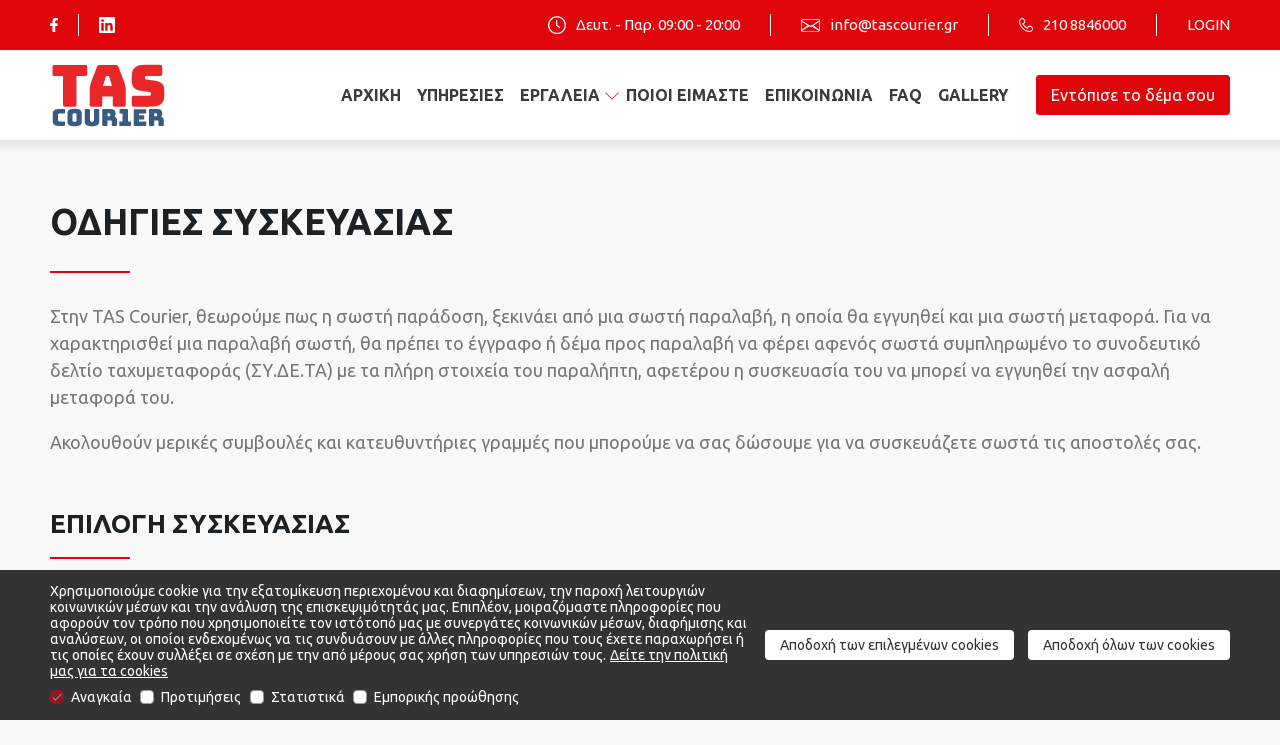

--- FILE ---
content_type: text/html; charset=utf-8
request_url: https://www.tascourier.gr/packaging-guide
body_size: 7158
content:
<!DOCTYPE html><html lang="el"><head><link rel="apple-touch-icon" sizes="180x180" href="/favicons/apple-touch-icon.png"/><link rel="icon" type="image/png" sizes="32x32" href="/favicons/favicon-32x32.png"/><link rel="icon" type="image/png" sizes="16x16" href="/favicons/favicon-16x16.png"/><link rel="manifest" href="/favicons/site.webmanifest"/><link rel="mask-icon" href="/favicons/safari-pinned-tab.svg" color="#df050b"/><link rel="shortcut icon" href="/favicons/favicon.ico"/><meta name="msapplication-TileColor" content="#df050b"/><meta name="msapplication-config" content="/favicons/browserconfig.xml"/><meta name="theme-color" content="#ffffff"/><meta name="facebook-domain-verification" content="bruo3xqxpl2xmqsijdhdwavwe9xwhn"/><link rel="preconnect" href="https://fonts.googleapis.com"/><link rel="preconnect" href="https://fonts.gstatic.com" crossorigin=""/> <meta property="og:site_name" content="TAS Courier"/><link rel="preconnect" href="https://fonts.gstatic.com" crossorigin /><meta charSet="utf-8"/><meta name="viewport" content="initial-scale=1.0, width=device-width"/><title>ΟΔΗΓΙΕΣ ΣΥΣΚΕΥΑΣΙΑΣ</title><meta property="og:title" content="ΟΔΗΓΙΕΣ ΣΥΣΚΕΥΑΣΙΑΣ"/><meta name="twitter:title" content="ΟΔΗΓΙΕΣ ΣΥΣΚΕΥΑΣΙΑΣ"/><meta name="description" content="Οδηγίες συσκευασίας TAS Courier."/><meta property="og:description" content="Οδηγίες συσκευασίας TAS Courier."/><meta name="twitter:description" content="Οδηγίες συσκευασίας TAS Courier."/><meta property="og:image" content="https://tascourier.gr/og-images/default-2.png"/><meta name="twitter:image" content="https://tascourier.gr/og-images/default-2.png"/><link rel="preload" as="image" imagesrcset="/_next/image?url=https%3A%2F%2Ftascourier.web-bunch.com%2F_next%2Fstatic%2Fmedia%2Flogo.08bcdb37.svg&amp;w=128&amp;q=75 1x, /_next/image?url=https%3A%2F%2Ftascourier.web-bunch.com%2F_next%2Fstatic%2Fmedia%2Flogo.08bcdb37.svg&amp;w=256&amp;q=75 2x"/><meta name="next-head-count" content="11"/><link rel="preload" href="https://tascourier.web-bunch.com/_next/static/css/186ce7ad396d96b3.css" as="style"/><link rel="stylesheet" href="https://tascourier.web-bunch.com/_next/static/css/186ce7ad396d96b3.css" data-n-g=""/><link rel="preload" href="https://tascourier.web-bunch.com/_next/static/css/06382025ee6660ad.css" as="style"/><link rel="stylesheet" href="https://tascourier.web-bunch.com/_next/static/css/06382025ee6660ad.css" data-n-p=""/><noscript data-n-css=""></noscript><script defer="" nomodule="" src="https://tascourier.web-bunch.com/_next/static/chunks/polyfills-5cd94c89d3acac5f.js"></script><script src="https://tascourier.web-bunch.com/_next/static/chunks/webpack-a5b2e51596fd06be.js" defer=""></script><script src="https://tascourier.web-bunch.com/_next/static/chunks/framework-c64c59bc59aba46a.js" defer=""></script><script src="https://tascourier.web-bunch.com/_next/static/chunks/main-227d8a355acfa369.js" defer=""></script><script src="https://tascourier.web-bunch.com/_next/static/chunks/pages/_app-8bc98ce2609bf40c.js" defer=""></script><script src="https://tascourier.web-bunch.com/_next/static/chunks/pages/packaging-guide-c919d21114528dbf.js" defer=""></script><script src="https://tascourier.web-bunch.com/_next/static/7kQbJ7dd0-oX-XCu9H6SX/_buildManifest.js" defer=""></script><script src="https://tascourier.web-bunch.com/_next/static/7kQbJ7dd0-oX-XCu9H6SX/_ssgManifest.js" defer=""></script><script src="https://tascourier.web-bunch.com/_next/static/7kQbJ7dd0-oX-XCu9H6SX/_middlewareManifest.js" defer=""></script><style id="__jsx-3141419540">:root {--headerStickyHeight:90px;
--headerTopbarHeight:50px;
--headerTotalHeight:140px}</style><style data-href="https://fonts.googleapis.com/css2?family=Ubuntu:wght@400;700&display=swap">@font-face{font-family:'Ubuntu';font-style:normal;font-weight:400;font-display:swap;src:url(https://fonts.gstatic.com/l/font?kit=4iCs6KVjbNBYlgo6ew&skey=7e59fc036a1a8481&v=v21) format('woff')}@font-face{font-family:'Ubuntu';font-style:normal;font-weight:700;font-display:swap;src:url(https://fonts.gstatic.com/l/font?kit=4iCv6KVjbNBYlgoCxCvTtA&skey=403363908a1ded4d&v=v21) format('woff')}@font-face{font-family:'Ubuntu';font-style:normal;font-weight:400;font-display:swap;src:url(https://fonts.gstatic.com/s/ubuntu/v21/4iCs6KVjbNBYlgoKcg72nU6AF7xm.woff2) format('woff2');unicode-range:U+0460-052F,U+1C80-1C8A,U+20B4,U+2DE0-2DFF,U+A640-A69F,U+FE2E-FE2F}@font-face{font-family:'Ubuntu';font-style:normal;font-weight:400;font-display:swap;src:url(https://fonts.gstatic.com/s/ubuntu/v21/4iCs6KVjbNBYlgoKew72nU6AF7xm.woff2) format('woff2');unicode-range:U+0301,U+0400-045F,U+0490-0491,U+04B0-04B1,U+2116}@font-face{font-family:'Ubuntu';font-style:normal;font-weight:400;font-display:swap;src:url(https://fonts.gstatic.com/s/ubuntu/v21/4iCs6KVjbNBYlgoKcw72nU6AF7xm.woff2) format('woff2');unicode-range:U+1F00-1FFF}@font-face{font-family:'Ubuntu';font-style:normal;font-weight:400;font-display:swap;src:url(https://fonts.gstatic.com/s/ubuntu/v21/4iCs6KVjbNBYlgoKfA72nU6AF7xm.woff2) format('woff2');unicode-range:U+0370-0377,U+037A-037F,U+0384-038A,U+038C,U+038E-03A1,U+03A3-03FF}@font-face{font-family:'Ubuntu';font-style:normal;font-weight:400;font-display:swap;src:url(https://fonts.gstatic.com/s/ubuntu/v21/4iCs6KVjbNBYlgoKcQ72nU6AF7xm.woff2) format('woff2');unicode-range:U+0100-02BA,U+02BD-02C5,U+02C7-02CC,U+02CE-02D7,U+02DD-02FF,U+0304,U+0308,U+0329,U+1D00-1DBF,U+1E00-1E9F,U+1EF2-1EFF,U+2020,U+20A0-20AB,U+20AD-20C0,U+2113,U+2C60-2C7F,U+A720-A7FF}@font-face{font-family:'Ubuntu';font-style:normal;font-weight:400;font-display:swap;src:url(https://fonts.gstatic.com/s/ubuntu/v21/4iCs6KVjbNBYlgoKfw72nU6AFw.woff2) format('woff2');unicode-range:U+0000-00FF,U+0131,U+0152-0153,U+02BB-02BC,U+02C6,U+02DA,U+02DC,U+0304,U+0308,U+0329,U+2000-206F,U+20AC,U+2122,U+2191,U+2193,U+2212,U+2215,U+FEFF,U+FFFD}@font-face{font-family:'Ubuntu';font-style:normal;font-weight:700;font-display:swap;src:url(https://fonts.gstatic.com/s/ubuntu/v21/4iCv6KVjbNBYlgoCxCvjvWyNPYZvg7UI.woff2) format('woff2');unicode-range:U+0460-052F,U+1C80-1C8A,U+20B4,U+2DE0-2DFF,U+A640-A69F,U+FE2E-FE2F}@font-face{font-family:'Ubuntu';font-style:normal;font-weight:700;font-display:swap;src:url(https://fonts.gstatic.com/s/ubuntu/v21/4iCv6KVjbNBYlgoCxCvjtGyNPYZvg7UI.woff2) format('woff2');unicode-range:U+0301,U+0400-045F,U+0490-0491,U+04B0-04B1,U+2116}@font-face{font-family:'Ubuntu';font-style:normal;font-weight:700;font-display:swap;src:url(https://fonts.gstatic.com/s/ubuntu/v21/4iCv6KVjbNBYlgoCxCvjvGyNPYZvg7UI.woff2) format('woff2');unicode-range:U+1F00-1FFF}@font-face{font-family:'Ubuntu';font-style:normal;font-weight:700;font-display:swap;src:url(https://fonts.gstatic.com/s/ubuntu/v21/4iCv6KVjbNBYlgoCxCvjs2yNPYZvg7UI.woff2) format('woff2');unicode-range:U+0370-0377,U+037A-037F,U+0384-038A,U+038C,U+038E-03A1,U+03A3-03FF}@font-face{font-family:'Ubuntu';font-style:normal;font-weight:700;font-display:swap;src:url(https://fonts.gstatic.com/s/ubuntu/v21/4iCv6KVjbNBYlgoCxCvjvmyNPYZvg7UI.woff2) format('woff2');unicode-range:U+0100-02BA,U+02BD-02C5,U+02C7-02CC,U+02CE-02D7,U+02DD-02FF,U+0304,U+0308,U+0329,U+1D00-1DBF,U+1E00-1E9F,U+1EF2-1EFF,U+2020,U+20A0-20AB,U+20AD-20C0,U+2113,U+2C60-2C7F,U+A720-A7FF}@font-face{font-family:'Ubuntu';font-style:normal;font-weight:700;font-display:swap;src:url(https://fonts.gstatic.com/s/ubuntu/v21/4iCv6KVjbNBYlgoCxCvjsGyNPYZvgw.woff2) format('woff2');unicode-range:U+0000-00FF,U+0131,U+0152-0153,U+02BB-02BC,U+02C6,U+02DA,U+02DC,U+0304,U+0308,U+0329,U+2000-206F,U+20AC,U+2122,U+2191,U+2193,U+2212,U+2215,U+FEFF,U+FFFD}</style></head><body><noscript><iframe src="https://www.googletagmanager.com/ns.html?id=GTM-MS3R7FZ" height="0" width="0" style="display:none;visibility:hidden"></iframe></noscript><div id="__next" data-reactroot=""><div class=""><div class="Header_padding__ltMH_"></div><div class="Header_outer___lDNm     Header_pristine__OGs97"><div class="Header_pre__Li_F_"><div class="Header_preInner__cltLs"><div class="Header_right__30u3L"><a class="Header_facebookLink__022Mt" href="https://www.facebook.com/tascourier" target="_blank" rel="noreferrer">Βρείτε μας στο Facebook</a><a class="Header_linkedinLink__K9uD3" href="https://www.linkedin.com/company/tas-courier/" target="_blank" rel="noreferrer">Βρείτε μας στο LinkedIn</a><div class="Header_hours__xJq1V Header_hideDesk__jMMUj">Δευτ. - Παρ. 09:00 - 20:00</div><a class="Header_emailLink__hdp2l" href="mailto:info@tascourier.gr"><span class="Header_hideDesk__jMMUj">info@tascourier.gr</span></a><a class="Header_phoneLink__2YF44" href="tel:+302108846000"><span class="Header_hideDesk__jMMUj">210 8846000</span></a><a class="Header_login__zyYDh" href="https://www.tascourier.gr/pegasus/h003/login.php">LOGIN</a></div></div></div><div class="Header_inner__tYGOd"><a class="Header_logoLink__ESrpg" href="/"><span style="box-sizing:border-box;display:inline-block;overflow:hidden;width:initial;height:initial;background:none;opacity:1;border:0;margin:0;padding:0;position:relative;max-width:100%"><span style="box-sizing:border-box;display:block;width:initial;height:initial;background:none;opacity:1;border:0;margin:0;padding:0;max-width:100%"><img style="display:block;max-width:100%;width:initial;height:initial;background:none;opacity:1;border:0;margin:0;padding:0" alt="" aria-hidden="true" src="[data-uri]"/></span><img alt="Tas Courier Logo" srcSet="/_next/image?url=https%3A%2F%2Ftascourier.web-bunch.com%2F_next%2Fstatic%2Fmedia%2Flogo.08bcdb37.svg&amp;w=128&amp;q=75 1x, /_next/image?url=https%3A%2F%2Ftascourier.web-bunch.com%2F_next%2Fstatic%2Fmedia%2Flogo.08bcdb37.svg&amp;w=256&amp;q=75 2x" src="/_next/image?url=https%3A%2F%2Ftascourier.web-bunch.com%2F_next%2Fstatic%2Fmedia%2Flogo.08bcdb37.svg&amp;w=256&amp;q=75" decoding="async" data-nimg="intrinsic" style="position:absolute;top:0;left:0;bottom:0;right:0;box-sizing:border-box;padding:0;border:none;margin:auto;display:block;width:0;height:0;min-width:100%;max-width:100%;min-height:100%;max-height:100%"/><noscript><img alt="Tas Courier Logo" srcSet="/_next/image?url=https%3A%2F%2Ftascourier.web-bunch.com%2F_next%2Fstatic%2Fmedia%2Flogo.08bcdb37.svg&amp;w=128&amp;q=75 1x, /_next/image?url=https%3A%2F%2Ftascourier.web-bunch.com%2F_next%2Fstatic%2Fmedia%2Flogo.08bcdb37.svg&amp;w=256&amp;q=75 2x" src="/_next/image?url=https%3A%2F%2Ftascourier.web-bunch.com%2F_next%2Fstatic%2Fmedia%2Flogo.08bcdb37.svg&amp;w=256&amp;q=75" decoding="async" data-nimg="intrinsic" style="position:absolute;top:0;left:0;bottom:0;right:0;box-sizing:border-box;padding:0;border:none;margin:auto;display:block;width:0;height:0;min-width:100%;max-width:100%;min-height:100%;max-height:100%" loading="lazy"/></noscript></span></a><div></div><div class="Header_menuWrapper__SgKJl "><ul class="Header_menu___XcPG"><li class="Header_homeLink__SNhPz"><a href="/">ΑΡΧΙΚΗ</a></li><li><a href="/services">ΥΠΗΡΕΣΙΕΣ</a></li><li class="Header_tools__BLCDw"><a>ΕΡΓΑΛΕΙΑ</a><ul class="Header_level1__8Q4Kd"><li><a href="/volumetric">ΟΓΚΟΜΕΤΡΗΤΗΣ</a></li><li><a href="/packaging-guide">ΟΔΗΓΙΕΣ ΣΥΣΚΕΥΑΣΙΑΣ</a></li><li><a href="/inaccessible">ΛΙΣΤΑ ΔΥΣΠΡΟΣΙΤΩΝ ΠΕΡΙΟΧΩΝ</a></li><li><a href="/tracking-service">ΙΧΝΗΛΑΤΙΣΗ, ΠΩΣ ΛΕΙΤΟΥΡΓΕΙ</a></li></ul></li><li><a href="/about">ΠΟΙΟΙ ΕΙΜΑΣΤΕ</a></li><li><a href="/contact">ΕΠΙΚΟΙΝΩΝΙΑ</a></li><li><a href="/faq">FAQ</a></li><li><a href="/gallery">GALLERY</a></li><li class="Header_deskHidden__fTTbQ"><a href="https://www.tascourier.gr/pegasus/h003/login.php">LOGIN</a></li></ul><a class="Header_track__CW1_f" href="/track">Εντόπισε το δέμα σου</a></div><button class="Header_menuToggle__YUIip">Toggle Menu</button></div></div><section class="page-content "><h1 class="layout-h1 line">ΟΔΗΓΙΕΣ ΣΥΣΚΕΥΑΣΙΑΣ</h1><div class="packaging-guide_outer__LVBN_ jsx-3141419540 "><div class="packaging-guide_inner__Ti1Wv"><p>Στην TAS Courier, θεωρούμε πως η σωστή παράδοση, ξεκινάει από μια σωστή παραλαβή, η οποία θα εγγυηθεί και μια σωστή μεταφορά. Για να χαρακτηρισθεί μια παραλαβή σωστή, θα πρέπει το έγγραφο ή δέμα προς παραλαβή να φέρει αφενός σωστά συμπληρωμένο το συνοδευτικό δελτίο ταχυμεταφοράς (ΣΥ.ΔΕ.ΤΑ) με τα πλήρη στοιχεία του παραλήπτη, αφετέρου η συσκευασία του να μπορεί να εγγυηθεί την ασφαλή μεταφορά του.</p><p>Ακολουθούν μερικές συμβουλές και κατευθυντήριες γραμμές που μπορούμε να σας δώσουμε για να συσκευάζετε σωστά τις αποστολές σας.</p><h2 class="packaging-guide_title__1Cf2d line">ΕΠΙΛΟΓΗ ΣΥΣΚΕΥΑΣΙΑΣ</h2><ul><li>Προτείνουμε την χρήση συσκευασιών των οποίων το μέγεθος να είναι ανάλογο του περιεχομένου, έτσι ώστε να μην δημιουργούνται κενά που μπορεί να οδηγήσουν σε φθορές.</li><li>Το εκάστοτε κιβώτιο/συσκευασία θα πρέπει είναι κατάλληλο για το περιεχόμενο του και να μπορεί να αντέξει το βάρος του. Οι συσκευασίες δεν πρέπει να γεμίζουν υπερβολικά επειδή μπορεί να ανοίξουν. Εξάλλου στην TAS Courier, δεν υπάρχει επιπλέον χρέωση για τα παραπάνω από ένα τεμάχια ανά αποστολή.</li><li>Για μικρά δέματα ή ακόμη και έγγραφα θεωρείται ιδανική λύση η χρήση φακέλων με bubbles.</li><li>Δεν προτείνεται η χρήση υφασμάτινων ή πάνινων σάκων, οι οποίες δεν εγγυόνται την ασφαλή μεταφορά των προϊόντων σας. Μπορείτε να προμηθευτείτε σάκους ασφαλείας της εταιρείας μας, αποκτώντας εταιρικό κωδικό.</li><li>Σε περίπτωση επαναχρησιμοποίησης της συσκευασίας/κιβωτίου για δεύτερη αποστολή, το κιβώτιο δεν πρέπει να φέρει φθορές και αυτοκόλλητα ή ετικέτες που δεν σχετίζονται με την νέα αποστολή.</li><li>Σε περίπτωση αποστολής ηλεκτρονικών συσκευών, να γίνεται χρήση της εργοστασιακής τους συσκευασίας.</li><li>Σε περίπτωση αποστολής κάποιου δώρου, θα πρέπει το δέμα να επανασυσκευάζεται διότι η αρχική του συσκευασία μπορεί να μην είναι κατάλληλη για διακίνηση.</li></ul><h2 class="packaging-guide_title__1Cf2d line">ΠΕΡΙΕΧΟΜΕΝΟ</h2><ul><li>Τα εύθραυστα είδη και προϊόντα πρέπει να τοποθετούνται στο μέσο της συσκευασίας ώστε μην έρχονται σε επαφή με τις εξωτερικές πλευρές της. Επίσης προτείνεται το να τυλίγονται με προστατευτικά υλικά (φυσαλίδες, φελιζόλ, bubbles).</li><li>Το περιεχόμενο της συσκευασίας δεν πρέπει να κινείται εντός αυτής, για αυτό είναι απαραίτητη η χρήση ειδικών υλικών για την αποφυγή κραδασμών.</li><li>Για μικρότερα είδη, η ασφαλής μεταφορά τους μπορεί να διασφαλιστεί, τυλίγοντας τα με χαρτί.</li><li>Σε περίπτωση αποστολής CD/DVD προτείνουμε να συσκευάζονται με προστατευτικό μαλακό υλικό ή με την ίδια την θήκη τους.</li><li>Να γίνεται χρήση διαχωριστικών για πάνω από ένα αντικείμενο ανά συσκευασία.</li><li>Σε ότι αφορά τα υγρά, θα πρέπει τα δοχεία/μπουκάλια τους να μην παρουσιάζουν διαρροές και ειδικότερα αν είναι γυάλινα θα πρέπει να είναι ντυμένα με φελιζόλ/φυσαλίδες και να μην ακουμπάνε μεταξύ τους. Ιδανικότερα μπορείτε να χρησιμοποιείτε ειδικές ξύλινες συσκευασίες για την αποστολή τους.</li></ul><h2 class="packaging-guide_title__1Cf2d line">ΚΛΕΙΣΙΜΟ ΑΠΟΣΤΟΛΗΣ</h2><ul><li>Το κάθε δέμα προς παραλαβή θα πρέπει να φέρει μια ετικέτα, η οποία να είναι ορατή, χωρίς ζημιές και χωρίς να καλύπτει κάποιο άνοιγμα της συσκευασίας.</li><li>Οι ετικέτες σήμανσης «Εύθραυστο» δεν υποκαθιστούν μια ακατάλληλη συσκευασία αλλά έχουν αποκλειστικά πληροφοριακό χαρακτήρα. Στην TAS Courier, επειδή για κάθε αποστολή ενδιαφερόμαστε όσο και οι πελάτες μας, δίνουμε ιδιαίτερη προσοχή στην σωστή μεταχείριση τους, με ή χωρίς την ανάλογη σήμανση.</li><li>Η πιο ασφαλής αποστολή θεωρείται η σφραγισμένη. Προτείνουμε την χρήση ταινιών συσκευασίας με πλάτος τουλάχιστον 2cm. Μπορείτε να προμηθευτείτε δωρεάν ταινίες συσκευασίας και άλλα αναλώσιμα είδη, αποκτώντας κωδικό επί πιστώσει στην εταιρεία μας. Μάθετε <a href="/contact">εδώ</a> πώς.</li></ul><p>Η TAS Courier δεν φέρει καμία ευθύνη για τις συσκευασίες και τις συμβουλές που σας παρέχει. Ο πελάτης είναι υπεύθυνος να διασφαλίσει πως η συσκευασία είναι κατάλληλη για την επιτυχημένη διεκπεραίωση της αποστολής. Η εταιρεία μας διατηρεί το δικαίωμα να αρνηθεί την παραλαβή αποστολής η οποία φέρει ακατάλληλη -σύμφωνα με τα ανωτέρω -συσκευασία, αλλά και να αρνηθεί τυχόν αποζημίωση της σε περίπτωση μερικής ή ολικής καταστροφής της. </p></div></div></section><footer class="Footer_outer__rOyRs " role="contentinfo"><div class="Footer_inner__KXqo8"><div class="Footer_left__E_AE5"><div class="Footer_logo__hm3gy"><a href="/"><span style="box-sizing:border-box;display:inline-block;overflow:hidden;width:initial;height:initial;background:none;opacity:1;border:0;margin:0;padding:0;position:relative;max-width:100%"><span style="box-sizing:border-box;display:block;width:initial;height:initial;background:none;opacity:1;border:0;margin:0;padding:0;max-width:100%"><img style="display:block;max-width:100%;width:initial;height:initial;background:none;opacity:1;border:0;margin:0;padding:0" alt="" aria-hidden="true" src="[data-uri]"/></span><img alt="TAS Courier Logo" src="[data-uri]" decoding="async" data-nimg="intrinsic" style="position:absolute;top:0;left:0;bottom:0;right:0;box-sizing:border-box;padding:0;border:none;margin:auto;display:block;width:0;height:0;min-width:100%;max-width:100%;min-height:100%;max-height:100%"/><noscript><img alt="TAS Courier Logo" srcSet="/_next/image?url=https%3A%2F%2Ftascourier.web-bunch.com%2F_next%2Fstatic%2Fmedia%2Flogo-white.5302c7fc.png&amp;w=256&amp;q=75 1x, /_next/image?url=https%3A%2F%2Ftascourier.web-bunch.com%2F_next%2Fstatic%2Fmedia%2Flogo-white.5302c7fc.png&amp;w=384&amp;q=75 2x" src="/_next/image?url=https%3A%2F%2Ftascourier.web-bunch.com%2F_next%2Fstatic%2Fmedia%2Flogo-white.5302c7fc.png&amp;w=384&amp;q=75" decoding="async" data-nimg="intrinsic" style="position:absolute;top:0;left:0;bottom:0;right:0;box-sizing:border-box;padding:0;border:none;margin:auto;display:block;width:0;height:0;min-width:100%;max-width:100%;min-height:100%;max-height:100%" loading="lazy"/></noscript></span></a></div><div class="Footer_line__M7CTu"></div><a class="Footer_address__jVfgQ" href="https://g.page/tas-courier?share" target="_blank" rel="noreferrer">Βουτσαρά 18-20, Αθήνα 11855</a><a class="Footer_phoneLink__zOvUs" href="tel:+302108846000">210 8846000</a><a class="Footer_emailLink__5kZ4u" href="mailto:info@tascourier.gr">info@tascourier.gr</a><a class="Footer_facebookLink__FB_1E" href="https://www.facebook.com/tascourier" target="_blank" rel="noreferrer">facebook.com/tascourier</a><a class="Footer_link__SXfLp" href="/services">Υπηρεσίες</a><a class="Footer_link__SXfLp" href="/about">Ποιοι είμαστε</a><a data-target="testimonials" class="Footer_link__SXfLp" href="/#testimonials">Είπαν για εμάς</a><a class="Footer_link__SXfLp" href="/faq">Συχνές ερωτήσεις</a></div><div class="Footer_middle__Ltl1n"><div class="Footer_contact__GqMJj">Επικοινώνησε μαζί μας</div><div class="Footer_line__M7CTu"></div><div></div><div class="Footer_field__3AUpt"><label for="name">Ονοματεπώνυμο<sup>*</sup></label><input type="text" id="name" placeholder="Ονοματεπώνυμο" value="" name="fname"/></div><div class="Footer_field__3AUpt"><label for="address">Τηλέφωνο<sup>*</sup></label><input type="text" id="phone" placeholder="Τηλέφωνο" value="" name="phone"/></div><div class="Footer_field__3AUpt"><label for="email">E-mail<sup>*</sup></label><input type="email" id="email" placeholder="E-Mail" value="" name="email"/></div><div class="Footer_field__3AUpt"><label for="message">Μήνυμα<sup>*</sup></label><textarea id="message" rows="5" name="message"></textarea></div><div class="Footer_hidden__msmOs">Παρακαλούμε συμπληρώστε όλα τα πεδία.</div><div style="margin-top:15px"></div><button class="Footer_button__IyPQp" type="submit">Αποστολή</button></div><div class="Footer_right__TUhi4"><div class="Footer_trackOrder__Yu9bC"><div class="Footer_track__YRvBX"><div>Εντόπισε το δέμα σου<div class="Footer_line__M7CTu"></div></div></div><div class="Footer_trackingNum__8W7OR"><label for="trackingNum">Αριθμός Αποστολής</label><input type="text" id="trackingNum" placeholder="Αριθμός Αποστολής" value="" name="trackingNum"/></div><div class="Footer_search__ymPOE">Αναζήτηση</div><div class="Footer_hoursWrapper__dzKut"><h2>Ωράριο Λειτουργίας</h2><div class="Footer_line__M7CTu"></div><div class="Footer_hours__hutH9">Δευτ. - Παρ. 09:00 - 20:00</div></div></div><div class="Footer_google__1Xldy"><span style="box-sizing:border-box;display:inline-block;overflow:hidden;width:initial;height:initial;background:none;opacity:1;border:0;margin:0;padding:0;position:relative;max-width:100%"><span style="box-sizing:border-box;display:block;width:initial;height:initial;background:none;opacity:1;border:0;margin:0;padding:0;max-width:100%"><img style="display:block;max-width:100%;width:initial;height:initial;background:none;opacity:1;border:0;margin:0;padding:0" alt="" aria-hidden="true" src="[data-uri]"/></span><img alt="Google Logo" src="[data-uri]" decoding="async" data-nimg="intrinsic" style="position:absolute;top:0;left:0;bottom:0;right:0;box-sizing:border-box;padding:0;border:none;margin:auto;display:block;width:0;height:0;min-width:100%;max-width:100%;min-height:100%;max-height:100%"/><noscript><img alt="Google Logo" srcSet="/_next/image?url=https%3A%2F%2Ftascourier.web-bunch.com%2F_next%2Fstatic%2Fmedia%2Fgoogle.ca9f76b1.svg&amp;w=48&amp;q=75 1x, /_next/image?url=https%3A%2F%2Ftascourier.web-bunch.com%2F_next%2Fstatic%2Fmedia%2Fgoogle.ca9f76b1.svg&amp;w=96&amp;q=75 2x" src="/_next/image?url=https%3A%2F%2Ftascourier.web-bunch.com%2F_next%2Fstatic%2Fmedia%2Fgoogle.ca9f76b1.svg&amp;w=96&amp;q=75" decoding="async" data-nimg="intrinsic" style="position:absolute;top:0;left:0;bottom:0;right:0;box-sizing:border-box;padding:0;border:none;margin:auto;display:block;width:0;height:0;min-width:100%;max-width:100%;min-height:100%;max-height:100%" loading="lazy"/></noscript></span><div class="Footer_opinion__utOVE">Η γνώμη σου μετράει:</div><div class="Footer_cta__E0hke"><div>Κάντε κλικ <a href="https://g.page/tas-courier/review" rel="noreferrer" target="_blank">εδώ</a> για να μας αξιολογήσεις στην Google.</div></div></div></div></div><div class="FooterCredits_outer__uDSoT "><div class="FooterCredits_thin__hfhbN "><div class="FooterCredits_copyright__hSmXb">© <!-- -->2026<!-- --> tascourier.gr<span> - </span>Με επιφύλαξη παντός νόμιμου δικαιώματος<!-- -->. <strong>ΕΕΤΤ: A.M. 22-037</strong></div><a class="FooterCredits_terms__dUmvS" href="/terms">Όροι χρήσης</a><div>Powered by <a class="FooterCredits_wblink__c2Ea_" href="https://web-bunch.com" target="_blank" rel="noreferrer">Web Bunch</a></div></div></div><div style="height:0"></div></footer><div class="CookieMessage_toggle__9s3_W"><span class="CookieMessage_visuallyHidden__Fe0rh">Open cookie options</span></div></div></div><script id="__NEXT_DATA__" type="application/json">{"props":{"pageProps":{"meta":{"title":"ΟΔΗΓΙΕΣ ΣΥΣΚΕΥΑΣΙΑΣ","description":"Οδηγίες συσκευασίας TAS Courier.","h1":"ΟΔΗΓΙΕΣ ΣΥΣΚΕΥΑΣΙΑΣ"}},"__N_SSG":true},"page":"/packaging-guide","query":{},"buildId":"7kQbJ7dd0-oX-XCu9H6SX","assetPrefix":"https://tascourier.web-bunch.com","isFallback":false,"gsp":true,"locale":"el","locales":["el"],"defaultLocale":"el","scriptLoader":[]}</script></body></html>

--- FILE ---
content_type: text/html; charset=utf-8
request_url: https://www.tascourier.gr/_next/data/7kQbJ7dd0-oX-XCu9H6SX/el.json
body_size: 117
content:
{"pageProps":{"hasTransparentHeader":false,"meta":{"title":"TAS Courier - Ταχυμεταφορές εγγράφων και δεμάτων","description":"Στην TAS Courier έχουμε τον πελάτη πάντα στο επίκεντρο, προσφέροντας υπηρεσίες ταχυμεταφορών με ταχύτητα, αμεσότητα, ασφάλεια και αξιοπιστία."}},"__N_SSG":true}

--- FILE ---
content_type: text/html; charset=utf-8
request_url: https://www.tascourier.gr/_next/data/7kQbJ7dd0-oX-XCu9H6SX/el/services.json
body_size: 18
content:
{"pageProps":{"meta":{"title":"ΟΙ ΥΠΗΡΕΣΙΕΣ ΜΑΣ","description":"Υπηρεσίες ταχυμεταφορών για κάθε ανάγκη, για κάθε πελάτη, για κάθε επιχείρηση.","h1":"ΟΙ ΥΠΗΡΕΣΙΕΣ ΜΑΣ"}},"__N_SSG":true}

--- FILE ---
content_type: text/html; charset=utf-8
request_url: https://www.tascourier.gr/_next/data/7kQbJ7dd0-oX-XCu9H6SX/el/about.json
body_size: -32
content:
{"pageProps":{"meta":{"title":"ΠΟΙΟΙ ΕΙΜΑΣΤΕ","description":"Μάθετε ποιοι είμαστε","h1":"ΠΟΙΟΙ ΕΙΜΑΣΤΕ"}},"__N_SSG":true}

--- FILE ---
content_type: text/html; charset=utf-8
request_url: https://www.tascourier.gr/_next/data/7kQbJ7dd0-oX-XCu9H6SX/el/contact.json
body_size: -38
content:
{"pageProps":{"meta":{"title":"ΕΠΙΚΟΙΝΩΝΙΑ","description":"Επικοινώνησε μαζί μας","h1":"ΕΠΙΚΟΙΝΩΝΙΑ"}},"__N_SSG":true}

--- FILE ---
content_type: text/html; charset=utf-8
request_url: https://www.tascourier.gr/_next/data/7kQbJ7dd0-oX-XCu9H6SX/el/faq.json
body_size: -26
content:
{"pageProps":{"meta":{"title":"ΣΥΧΝΕΣ ΕΡΩΤΗΣΕΙΣ","description":"ΣΥΧΝΕΣ ΕΡΩΤΗΣΕΙΣ","h1":"ΣΥΧΝΕΣ ΕΡΩΤΗΣΕΙΣ"}},"__N_SSG":true}

--- FILE ---
content_type: text/html; charset=utf-8
request_url: https://www.tascourier.gr/_next/data/7kQbJ7dd0-oX-XCu9H6SX/el/gallery.json
body_size: -90
content:
{"pageProps":{"meta":{"title":"GALLERY","description":"Η Gallery μας","h1":"GALLERY"}},"__N_SSG":true}

--- FILE ---
content_type: text/html; charset=utf-8
request_url: https://www.tascourier.gr/_next/data/7kQbJ7dd0-oX-XCu9H6SX/el/track.json
body_size: 63
content:
{"pageProps":{"meta":{"title":"ΕΝΤΟΠΙΣΕ ΤΟ ΔΕΜΑ ΣΟΥ","description":"Εντόπισε το δέμα σου. Tas Courier: Υπηρεσίες ταχυμεταφορών για κάθε ανάγκη, για κάθε πελάτη, για κάθε επιχείρηση.","h1":"ΕΝΤΟΠΙΣΕ ΤΟ ΔΕΜΑ ΣΟΥ"}},"__N_SSG":true}

--- FILE ---
content_type: text/html; charset=utf-8
request_url: https://www.tascourier.gr/_next/data/7kQbJ7dd0-oX-XCu9H6SX/el/terms.json
body_size: 31
content:
{"pageProps":{"meta":{"title":"ΔΗΛΩΣΗ ΠΡΟΣΤΑΣΙΑΣ ΠΡΟΣΩΠΙΚΩΝ ΔΕΔΟΜΕΝΩΝ","description":"TAS Courier - Δήλωση προστασίας προσωπικών δεδομένων.","h1":"ΔΗΛΩΣΗ ΠΡΟΣΤΑΣΙΑΣ ΠΡΟΣΩΠΙΚΩΝ ΔΕΔΟΜΕΝΩΝ"}},"__N_SSG":true}

--- FILE ---
content_type: text/html; charset=utf-8
request_url: https://www.google.com/recaptcha/api2/anchor?ar=1&k=6LcJiX4qAAAAAKpDyT8dTdlebZBcmwl22OIXV3fV&co=aHR0cHM6Ly93d3cudGFzY291cmllci5ncjo0NDM.&hl=en&type=image&v=PoyoqOPhxBO7pBk68S4YbpHZ&theme=light&size=normal&badge=bottomright&anchor-ms=20000&execute-ms=30000&cb=5b65aq9jb3zo
body_size: 49502
content:
<!DOCTYPE HTML><html dir="ltr" lang="en"><head><meta http-equiv="Content-Type" content="text/html; charset=UTF-8">
<meta http-equiv="X-UA-Compatible" content="IE=edge">
<title>reCAPTCHA</title>
<style type="text/css">
/* cyrillic-ext */
@font-face {
  font-family: 'Roboto';
  font-style: normal;
  font-weight: 400;
  font-stretch: 100%;
  src: url(//fonts.gstatic.com/s/roboto/v48/KFO7CnqEu92Fr1ME7kSn66aGLdTylUAMa3GUBHMdazTgWw.woff2) format('woff2');
  unicode-range: U+0460-052F, U+1C80-1C8A, U+20B4, U+2DE0-2DFF, U+A640-A69F, U+FE2E-FE2F;
}
/* cyrillic */
@font-face {
  font-family: 'Roboto';
  font-style: normal;
  font-weight: 400;
  font-stretch: 100%;
  src: url(//fonts.gstatic.com/s/roboto/v48/KFO7CnqEu92Fr1ME7kSn66aGLdTylUAMa3iUBHMdazTgWw.woff2) format('woff2');
  unicode-range: U+0301, U+0400-045F, U+0490-0491, U+04B0-04B1, U+2116;
}
/* greek-ext */
@font-face {
  font-family: 'Roboto';
  font-style: normal;
  font-weight: 400;
  font-stretch: 100%;
  src: url(//fonts.gstatic.com/s/roboto/v48/KFO7CnqEu92Fr1ME7kSn66aGLdTylUAMa3CUBHMdazTgWw.woff2) format('woff2');
  unicode-range: U+1F00-1FFF;
}
/* greek */
@font-face {
  font-family: 'Roboto';
  font-style: normal;
  font-weight: 400;
  font-stretch: 100%;
  src: url(//fonts.gstatic.com/s/roboto/v48/KFO7CnqEu92Fr1ME7kSn66aGLdTylUAMa3-UBHMdazTgWw.woff2) format('woff2');
  unicode-range: U+0370-0377, U+037A-037F, U+0384-038A, U+038C, U+038E-03A1, U+03A3-03FF;
}
/* math */
@font-face {
  font-family: 'Roboto';
  font-style: normal;
  font-weight: 400;
  font-stretch: 100%;
  src: url(//fonts.gstatic.com/s/roboto/v48/KFO7CnqEu92Fr1ME7kSn66aGLdTylUAMawCUBHMdazTgWw.woff2) format('woff2');
  unicode-range: U+0302-0303, U+0305, U+0307-0308, U+0310, U+0312, U+0315, U+031A, U+0326-0327, U+032C, U+032F-0330, U+0332-0333, U+0338, U+033A, U+0346, U+034D, U+0391-03A1, U+03A3-03A9, U+03B1-03C9, U+03D1, U+03D5-03D6, U+03F0-03F1, U+03F4-03F5, U+2016-2017, U+2034-2038, U+203C, U+2040, U+2043, U+2047, U+2050, U+2057, U+205F, U+2070-2071, U+2074-208E, U+2090-209C, U+20D0-20DC, U+20E1, U+20E5-20EF, U+2100-2112, U+2114-2115, U+2117-2121, U+2123-214F, U+2190, U+2192, U+2194-21AE, U+21B0-21E5, U+21F1-21F2, U+21F4-2211, U+2213-2214, U+2216-22FF, U+2308-230B, U+2310, U+2319, U+231C-2321, U+2336-237A, U+237C, U+2395, U+239B-23B7, U+23D0, U+23DC-23E1, U+2474-2475, U+25AF, U+25B3, U+25B7, U+25BD, U+25C1, U+25CA, U+25CC, U+25FB, U+266D-266F, U+27C0-27FF, U+2900-2AFF, U+2B0E-2B11, U+2B30-2B4C, U+2BFE, U+3030, U+FF5B, U+FF5D, U+1D400-1D7FF, U+1EE00-1EEFF;
}
/* symbols */
@font-face {
  font-family: 'Roboto';
  font-style: normal;
  font-weight: 400;
  font-stretch: 100%;
  src: url(//fonts.gstatic.com/s/roboto/v48/KFO7CnqEu92Fr1ME7kSn66aGLdTylUAMaxKUBHMdazTgWw.woff2) format('woff2');
  unicode-range: U+0001-000C, U+000E-001F, U+007F-009F, U+20DD-20E0, U+20E2-20E4, U+2150-218F, U+2190, U+2192, U+2194-2199, U+21AF, U+21E6-21F0, U+21F3, U+2218-2219, U+2299, U+22C4-22C6, U+2300-243F, U+2440-244A, U+2460-24FF, U+25A0-27BF, U+2800-28FF, U+2921-2922, U+2981, U+29BF, U+29EB, U+2B00-2BFF, U+4DC0-4DFF, U+FFF9-FFFB, U+10140-1018E, U+10190-1019C, U+101A0, U+101D0-101FD, U+102E0-102FB, U+10E60-10E7E, U+1D2C0-1D2D3, U+1D2E0-1D37F, U+1F000-1F0FF, U+1F100-1F1AD, U+1F1E6-1F1FF, U+1F30D-1F30F, U+1F315, U+1F31C, U+1F31E, U+1F320-1F32C, U+1F336, U+1F378, U+1F37D, U+1F382, U+1F393-1F39F, U+1F3A7-1F3A8, U+1F3AC-1F3AF, U+1F3C2, U+1F3C4-1F3C6, U+1F3CA-1F3CE, U+1F3D4-1F3E0, U+1F3ED, U+1F3F1-1F3F3, U+1F3F5-1F3F7, U+1F408, U+1F415, U+1F41F, U+1F426, U+1F43F, U+1F441-1F442, U+1F444, U+1F446-1F449, U+1F44C-1F44E, U+1F453, U+1F46A, U+1F47D, U+1F4A3, U+1F4B0, U+1F4B3, U+1F4B9, U+1F4BB, U+1F4BF, U+1F4C8-1F4CB, U+1F4D6, U+1F4DA, U+1F4DF, U+1F4E3-1F4E6, U+1F4EA-1F4ED, U+1F4F7, U+1F4F9-1F4FB, U+1F4FD-1F4FE, U+1F503, U+1F507-1F50B, U+1F50D, U+1F512-1F513, U+1F53E-1F54A, U+1F54F-1F5FA, U+1F610, U+1F650-1F67F, U+1F687, U+1F68D, U+1F691, U+1F694, U+1F698, U+1F6AD, U+1F6B2, U+1F6B9-1F6BA, U+1F6BC, U+1F6C6-1F6CF, U+1F6D3-1F6D7, U+1F6E0-1F6EA, U+1F6F0-1F6F3, U+1F6F7-1F6FC, U+1F700-1F7FF, U+1F800-1F80B, U+1F810-1F847, U+1F850-1F859, U+1F860-1F887, U+1F890-1F8AD, U+1F8B0-1F8BB, U+1F8C0-1F8C1, U+1F900-1F90B, U+1F93B, U+1F946, U+1F984, U+1F996, U+1F9E9, U+1FA00-1FA6F, U+1FA70-1FA7C, U+1FA80-1FA89, U+1FA8F-1FAC6, U+1FACE-1FADC, U+1FADF-1FAE9, U+1FAF0-1FAF8, U+1FB00-1FBFF;
}
/* vietnamese */
@font-face {
  font-family: 'Roboto';
  font-style: normal;
  font-weight: 400;
  font-stretch: 100%;
  src: url(//fonts.gstatic.com/s/roboto/v48/KFO7CnqEu92Fr1ME7kSn66aGLdTylUAMa3OUBHMdazTgWw.woff2) format('woff2');
  unicode-range: U+0102-0103, U+0110-0111, U+0128-0129, U+0168-0169, U+01A0-01A1, U+01AF-01B0, U+0300-0301, U+0303-0304, U+0308-0309, U+0323, U+0329, U+1EA0-1EF9, U+20AB;
}
/* latin-ext */
@font-face {
  font-family: 'Roboto';
  font-style: normal;
  font-weight: 400;
  font-stretch: 100%;
  src: url(//fonts.gstatic.com/s/roboto/v48/KFO7CnqEu92Fr1ME7kSn66aGLdTylUAMa3KUBHMdazTgWw.woff2) format('woff2');
  unicode-range: U+0100-02BA, U+02BD-02C5, U+02C7-02CC, U+02CE-02D7, U+02DD-02FF, U+0304, U+0308, U+0329, U+1D00-1DBF, U+1E00-1E9F, U+1EF2-1EFF, U+2020, U+20A0-20AB, U+20AD-20C0, U+2113, U+2C60-2C7F, U+A720-A7FF;
}
/* latin */
@font-face {
  font-family: 'Roboto';
  font-style: normal;
  font-weight: 400;
  font-stretch: 100%;
  src: url(//fonts.gstatic.com/s/roboto/v48/KFO7CnqEu92Fr1ME7kSn66aGLdTylUAMa3yUBHMdazQ.woff2) format('woff2');
  unicode-range: U+0000-00FF, U+0131, U+0152-0153, U+02BB-02BC, U+02C6, U+02DA, U+02DC, U+0304, U+0308, U+0329, U+2000-206F, U+20AC, U+2122, U+2191, U+2193, U+2212, U+2215, U+FEFF, U+FFFD;
}
/* cyrillic-ext */
@font-face {
  font-family: 'Roboto';
  font-style: normal;
  font-weight: 500;
  font-stretch: 100%;
  src: url(//fonts.gstatic.com/s/roboto/v48/KFO7CnqEu92Fr1ME7kSn66aGLdTylUAMa3GUBHMdazTgWw.woff2) format('woff2');
  unicode-range: U+0460-052F, U+1C80-1C8A, U+20B4, U+2DE0-2DFF, U+A640-A69F, U+FE2E-FE2F;
}
/* cyrillic */
@font-face {
  font-family: 'Roboto';
  font-style: normal;
  font-weight: 500;
  font-stretch: 100%;
  src: url(//fonts.gstatic.com/s/roboto/v48/KFO7CnqEu92Fr1ME7kSn66aGLdTylUAMa3iUBHMdazTgWw.woff2) format('woff2');
  unicode-range: U+0301, U+0400-045F, U+0490-0491, U+04B0-04B1, U+2116;
}
/* greek-ext */
@font-face {
  font-family: 'Roboto';
  font-style: normal;
  font-weight: 500;
  font-stretch: 100%;
  src: url(//fonts.gstatic.com/s/roboto/v48/KFO7CnqEu92Fr1ME7kSn66aGLdTylUAMa3CUBHMdazTgWw.woff2) format('woff2');
  unicode-range: U+1F00-1FFF;
}
/* greek */
@font-face {
  font-family: 'Roboto';
  font-style: normal;
  font-weight: 500;
  font-stretch: 100%;
  src: url(//fonts.gstatic.com/s/roboto/v48/KFO7CnqEu92Fr1ME7kSn66aGLdTylUAMa3-UBHMdazTgWw.woff2) format('woff2');
  unicode-range: U+0370-0377, U+037A-037F, U+0384-038A, U+038C, U+038E-03A1, U+03A3-03FF;
}
/* math */
@font-face {
  font-family: 'Roboto';
  font-style: normal;
  font-weight: 500;
  font-stretch: 100%;
  src: url(//fonts.gstatic.com/s/roboto/v48/KFO7CnqEu92Fr1ME7kSn66aGLdTylUAMawCUBHMdazTgWw.woff2) format('woff2');
  unicode-range: U+0302-0303, U+0305, U+0307-0308, U+0310, U+0312, U+0315, U+031A, U+0326-0327, U+032C, U+032F-0330, U+0332-0333, U+0338, U+033A, U+0346, U+034D, U+0391-03A1, U+03A3-03A9, U+03B1-03C9, U+03D1, U+03D5-03D6, U+03F0-03F1, U+03F4-03F5, U+2016-2017, U+2034-2038, U+203C, U+2040, U+2043, U+2047, U+2050, U+2057, U+205F, U+2070-2071, U+2074-208E, U+2090-209C, U+20D0-20DC, U+20E1, U+20E5-20EF, U+2100-2112, U+2114-2115, U+2117-2121, U+2123-214F, U+2190, U+2192, U+2194-21AE, U+21B0-21E5, U+21F1-21F2, U+21F4-2211, U+2213-2214, U+2216-22FF, U+2308-230B, U+2310, U+2319, U+231C-2321, U+2336-237A, U+237C, U+2395, U+239B-23B7, U+23D0, U+23DC-23E1, U+2474-2475, U+25AF, U+25B3, U+25B7, U+25BD, U+25C1, U+25CA, U+25CC, U+25FB, U+266D-266F, U+27C0-27FF, U+2900-2AFF, U+2B0E-2B11, U+2B30-2B4C, U+2BFE, U+3030, U+FF5B, U+FF5D, U+1D400-1D7FF, U+1EE00-1EEFF;
}
/* symbols */
@font-face {
  font-family: 'Roboto';
  font-style: normal;
  font-weight: 500;
  font-stretch: 100%;
  src: url(//fonts.gstatic.com/s/roboto/v48/KFO7CnqEu92Fr1ME7kSn66aGLdTylUAMaxKUBHMdazTgWw.woff2) format('woff2');
  unicode-range: U+0001-000C, U+000E-001F, U+007F-009F, U+20DD-20E0, U+20E2-20E4, U+2150-218F, U+2190, U+2192, U+2194-2199, U+21AF, U+21E6-21F0, U+21F3, U+2218-2219, U+2299, U+22C4-22C6, U+2300-243F, U+2440-244A, U+2460-24FF, U+25A0-27BF, U+2800-28FF, U+2921-2922, U+2981, U+29BF, U+29EB, U+2B00-2BFF, U+4DC0-4DFF, U+FFF9-FFFB, U+10140-1018E, U+10190-1019C, U+101A0, U+101D0-101FD, U+102E0-102FB, U+10E60-10E7E, U+1D2C0-1D2D3, U+1D2E0-1D37F, U+1F000-1F0FF, U+1F100-1F1AD, U+1F1E6-1F1FF, U+1F30D-1F30F, U+1F315, U+1F31C, U+1F31E, U+1F320-1F32C, U+1F336, U+1F378, U+1F37D, U+1F382, U+1F393-1F39F, U+1F3A7-1F3A8, U+1F3AC-1F3AF, U+1F3C2, U+1F3C4-1F3C6, U+1F3CA-1F3CE, U+1F3D4-1F3E0, U+1F3ED, U+1F3F1-1F3F3, U+1F3F5-1F3F7, U+1F408, U+1F415, U+1F41F, U+1F426, U+1F43F, U+1F441-1F442, U+1F444, U+1F446-1F449, U+1F44C-1F44E, U+1F453, U+1F46A, U+1F47D, U+1F4A3, U+1F4B0, U+1F4B3, U+1F4B9, U+1F4BB, U+1F4BF, U+1F4C8-1F4CB, U+1F4D6, U+1F4DA, U+1F4DF, U+1F4E3-1F4E6, U+1F4EA-1F4ED, U+1F4F7, U+1F4F9-1F4FB, U+1F4FD-1F4FE, U+1F503, U+1F507-1F50B, U+1F50D, U+1F512-1F513, U+1F53E-1F54A, U+1F54F-1F5FA, U+1F610, U+1F650-1F67F, U+1F687, U+1F68D, U+1F691, U+1F694, U+1F698, U+1F6AD, U+1F6B2, U+1F6B9-1F6BA, U+1F6BC, U+1F6C6-1F6CF, U+1F6D3-1F6D7, U+1F6E0-1F6EA, U+1F6F0-1F6F3, U+1F6F7-1F6FC, U+1F700-1F7FF, U+1F800-1F80B, U+1F810-1F847, U+1F850-1F859, U+1F860-1F887, U+1F890-1F8AD, U+1F8B0-1F8BB, U+1F8C0-1F8C1, U+1F900-1F90B, U+1F93B, U+1F946, U+1F984, U+1F996, U+1F9E9, U+1FA00-1FA6F, U+1FA70-1FA7C, U+1FA80-1FA89, U+1FA8F-1FAC6, U+1FACE-1FADC, U+1FADF-1FAE9, U+1FAF0-1FAF8, U+1FB00-1FBFF;
}
/* vietnamese */
@font-face {
  font-family: 'Roboto';
  font-style: normal;
  font-weight: 500;
  font-stretch: 100%;
  src: url(//fonts.gstatic.com/s/roboto/v48/KFO7CnqEu92Fr1ME7kSn66aGLdTylUAMa3OUBHMdazTgWw.woff2) format('woff2');
  unicode-range: U+0102-0103, U+0110-0111, U+0128-0129, U+0168-0169, U+01A0-01A1, U+01AF-01B0, U+0300-0301, U+0303-0304, U+0308-0309, U+0323, U+0329, U+1EA0-1EF9, U+20AB;
}
/* latin-ext */
@font-face {
  font-family: 'Roboto';
  font-style: normal;
  font-weight: 500;
  font-stretch: 100%;
  src: url(//fonts.gstatic.com/s/roboto/v48/KFO7CnqEu92Fr1ME7kSn66aGLdTylUAMa3KUBHMdazTgWw.woff2) format('woff2');
  unicode-range: U+0100-02BA, U+02BD-02C5, U+02C7-02CC, U+02CE-02D7, U+02DD-02FF, U+0304, U+0308, U+0329, U+1D00-1DBF, U+1E00-1E9F, U+1EF2-1EFF, U+2020, U+20A0-20AB, U+20AD-20C0, U+2113, U+2C60-2C7F, U+A720-A7FF;
}
/* latin */
@font-face {
  font-family: 'Roboto';
  font-style: normal;
  font-weight: 500;
  font-stretch: 100%;
  src: url(//fonts.gstatic.com/s/roboto/v48/KFO7CnqEu92Fr1ME7kSn66aGLdTylUAMa3yUBHMdazQ.woff2) format('woff2');
  unicode-range: U+0000-00FF, U+0131, U+0152-0153, U+02BB-02BC, U+02C6, U+02DA, U+02DC, U+0304, U+0308, U+0329, U+2000-206F, U+20AC, U+2122, U+2191, U+2193, U+2212, U+2215, U+FEFF, U+FFFD;
}
/* cyrillic-ext */
@font-face {
  font-family: 'Roboto';
  font-style: normal;
  font-weight: 900;
  font-stretch: 100%;
  src: url(//fonts.gstatic.com/s/roboto/v48/KFO7CnqEu92Fr1ME7kSn66aGLdTylUAMa3GUBHMdazTgWw.woff2) format('woff2');
  unicode-range: U+0460-052F, U+1C80-1C8A, U+20B4, U+2DE0-2DFF, U+A640-A69F, U+FE2E-FE2F;
}
/* cyrillic */
@font-face {
  font-family: 'Roboto';
  font-style: normal;
  font-weight: 900;
  font-stretch: 100%;
  src: url(//fonts.gstatic.com/s/roboto/v48/KFO7CnqEu92Fr1ME7kSn66aGLdTylUAMa3iUBHMdazTgWw.woff2) format('woff2');
  unicode-range: U+0301, U+0400-045F, U+0490-0491, U+04B0-04B1, U+2116;
}
/* greek-ext */
@font-face {
  font-family: 'Roboto';
  font-style: normal;
  font-weight: 900;
  font-stretch: 100%;
  src: url(//fonts.gstatic.com/s/roboto/v48/KFO7CnqEu92Fr1ME7kSn66aGLdTylUAMa3CUBHMdazTgWw.woff2) format('woff2');
  unicode-range: U+1F00-1FFF;
}
/* greek */
@font-face {
  font-family: 'Roboto';
  font-style: normal;
  font-weight: 900;
  font-stretch: 100%;
  src: url(//fonts.gstatic.com/s/roboto/v48/KFO7CnqEu92Fr1ME7kSn66aGLdTylUAMa3-UBHMdazTgWw.woff2) format('woff2');
  unicode-range: U+0370-0377, U+037A-037F, U+0384-038A, U+038C, U+038E-03A1, U+03A3-03FF;
}
/* math */
@font-face {
  font-family: 'Roboto';
  font-style: normal;
  font-weight: 900;
  font-stretch: 100%;
  src: url(//fonts.gstatic.com/s/roboto/v48/KFO7CnqEu92Fr1ME7kSn66aGLdTylUAMawCUBHMdazTgWw.woff2) format('woff2');
  unicode-range: U+0302-0303, U+0305, U+0307-0308, U+0310, U+0312, U+0315, U+031A, U+0326-0327, U+032C, U+032F-0330, U+0332-0333, U+0338, U+033A, U+0346, U+034D, U+0391-03A1, U+03A3-03A9, U+03B1-03C9, U+03D1, U+03D5-03D6, U+03F0-03F1, U+03F4-03F5, U+2016-2017, U+2034-2038, U+203C, U+2040, U+2043, U+2047, U+2050, U+2057, U+205F, U+2070-2071, U+2074-208E, U+2090-209C, U+20D0-20DC, U+20E1, U+20E5-20EF, U+2100-2112, U+2114-2115, U+2117-2121, U+2123-214F, U+2190, U+2192, U+2194-21AE, U+21B0-21E5, U+21F1-21F2, U+21F4-2211, U+2213-2214, U+2216-22FF, U+2308-230B, U+2310, U+2319, U+231C-2321, U+2336-237A, U+237C, U+2395, U+239B-23B7, U+23D0, U+23DC-23E1, U+2474-2475, U+25AF, U+25B3, U+25B7, U+25BD, U+25C1, U+25CA, U+25CC, U+25FB, U+266D-266F, U+27C0-27FF, U+2900-2AFF, U+2B0E-2B11, U+2B30-2B4C, U+2BFE, U+3030, U+FF5B, U+FF5D, U+1D400-1D7FF, U+1EE00-1EEFF;
}
/* symbols */
@font-face {
  font-family: 'Roboto';
  font-style: normal;
  font-weight: 900;
  font-stretch: 100%;
  src: url(//fonts.gstatic.com/s/roboto/v48/KFO7CnqEu92Fr1ME7kSn66aGLdTylUAMaxKUBHMdazTgWw.woff2) format('woff2');
  unicode-range: U+0001-000C, U+000E-001F, U+007F-009F, U+20DD-20E0, U+20E2-20E4, U+2150-218F, U+2190, U+2192, U+2194-2199, U+21AF, U+21E6-21F0, U+21F3, U+2218-2219, U+2299, U+22C4-22C6, U+2300-243F, U+2440-244A, U+2460-24FF, U+25A0-27BF, U+2800-28FF, U+2921-2922, U+2981, U+29BF, U+29EB, U+2B00-2BFF, U+4DC0-4DFF, U+FFF9-FFFB, U+10140-1018E, U+10190-1019C, U+101A0, U+101D0-101FD, U+102E0-102FB, U+10E60-10E7E, U+1D2C0-1D2D3, U+1D2E0-1D37F, U+1F000-1F0FF, U+1F100-1F1AD, U+1F1E6-1F1FF, U+1F30D-1F30F, U+1F315, U+1F31C, U+1F31E, U+1F320-1F32C, U+1F336, U+1F378, U+1F37D, U+1F382, U+1F393-1F39F, U+1F3A7-1F3A8, U+1F3AC-1F3AF, U+1F3C2, U+1F3C4-1F3C6, U+1F3CA-1F3CE, U+1F3D4-1F3E0, U+1F3ED, U+1F3F1-1F3F3, U+1F3F5-1F3F7, U+1F408, U+1F415, U+1F41F, U+1F426, U+1F43F, U+1F441-1F442, U+1F444, U+1F446-1F449, U+1F44C-1F44E, U+1F453, U+1F46A, U+1F47D, U+1F4A3, U+1F4B0, U+1F4B3, U+1F4B9, U+1F4BB, U+1F4BF, U+1F4C8-1F4CB, U+1F4D6, U+1F4DA, U+1F4DF, U+1F4E3-1F4E6, U+1F4EA-1F4ED, U+1F4F7, U+1F4F9-1F4FB, U+1F4FD-1F4FE, U+1F503, U+1F507-1F50B, U+1F50D, U+1F512-1F513, U+1F53E-1F54A, U+1F54F-1F5FA, U+1F610, U+1F650-1F67F, U+1F687, U+1F68D, U+1F691, U+1F694, U+1F698, U+1F6AD, U+1F6B2, U+1F6B9-1F6BA, U+1F6BC, U+1F6C6-1F6CF, U+1F6D3-1F6D7, U+1F6E0-1F6EA, U+1F6F0-1F6F3, U+1F6F7-1F6FC, U+1F700-1F7FF, U+1F800-1F80B, U+1F810-1F847, U+1F850-1F859, U+1F860-1F887, U+1F890-1F8AD, U+1F8B0-1F8BB, U+1F8C0-1F8C1, U+1F900-1F90B, U+1F93B, U+1F946, U+1F984, U+1F996, U+1F9E9, U+1FA00-1FA6F, U+1FA70-1FA7C, U+1FA80-1FA89, U+1FA8F-1FAC6, U+1FACE-1FADC, U+1FADF-1FAE9, U+1FAF0-1FAF8, U+1FB00-1FBFF;
}
/* vietnamese */
@font-face {
  font-family: 'Roboto';
  font-style: normal;
  font-weight: 900;
  font-stretch: 100%;
  src: url(//fonts.gstatic.com/s/roboto/v48/KFO7CnqEu92Fr1ME7kSn66aGLdTylUAMa3OUBHMdazTgWw.woff2) format('woff2');
  unicode-range: U+0102-0103, U+0110-0111, U+0128-0129, U+0168-0169, U+01A0-01A1, U+01AF-01B0, U+0300-0301, U+0303-0304, U+0308-0309, U+0323, U+0329, U+1EA0-1EF9, U+20AB;
}
/* latin-ext */
@font-face {
  font-family: 'Roboto';
  font-style: normal;
  font-weight: 900;
  font-stretch: 100%;
  src: url(//fonts.gstatic.com/s/roboto/v48/KFO7CnqEu92Fr1ME7kSn66aGLdTylUAMa3KUBHMdazTgWw.woff2) format('woff2');
  unicode-range: U+0100-02BA, U+02BD-02C5, U+02C7-02CC, U+02CE-02D7, U+02DD-02FF, U+0304, U+0308, U+0329, U+1D00-1DBF, U+1E00-1E9F, U+1EF2-1EFF, U+2020, U+20A0-20AB, U+20AD-20C0, U+2113, U+2C60-2C7F, U+A720-A7FF;
}
/* latin */
@font-face {
  font-family: 'Roboto';
  font-style: normal;
  font-weight: 900;
  font-stretch: 100%;
  src: url(//fonts.gstatic.com/s/roboto/v48/KFO7CnqEu92Fr1ME7kSn66aGLdTylUAMa3yUBHMdazQ.woff2) format('woff2');
  unicode-range: U+0000-00FF, U+0131, U+0152-0153, U+02BB-02BC, U+02C6, U+02DA, U+02DC, U+0304, U+0308, U+0329, U+2000-206F, U+20AC, U+2122, U+2191, U+2193, U+2212, U+2215, U+FEFF, U+FFFD;
}

</style>
<link rel="stylesheet" type="text/css" href="https://www.gstatic.com/recaptcha/releases/PoyoqOPhxBO7pBk68S4YbpHZ/styles__ltr.css">
<script nonce="EfE_Cd-xTJPVUGUM4dlo2A" type="text/javascript">window['__recaptcha_api'] = 'https://www.google.com/recaptcha/api2/';</script>
<script type="text/javascript" src="https://www.gstatic.com/recaptcha/releases/PoyoqOPhxBO7pBk68S4YbpHZ/recaptcha__en.js" nonce="EfE_Cd-xTJPVUGUM4dlo2A">
      
    </script></head>
<body><div id="rc-anchor-alert" class="rc-anchor-alert"></div>
<input type="hidden" id="recaptcha-token" value="[base64]">
<script type="text/javascript" nonce="EfE_Cd-xTJPVUGUM4dlo2A">
      recaptcha.anchor.Main.init("[\x22ainput\x22,[\x22bgdata\x22,\x22\x22,\[base64]/[base64]/[base64]/KE4oMTI0LHYsdi5HKSxMWihsLHYpKTpOKDEyNCx2LGwpLFYpLHYpLFQpKSxGKDE3MSx2KX0scjc9ZnVuY3Rpb24obCl7cmV0dXJuIGx9LEM9ZnVuY3Rpb24obCxWLHYpe04odixsLFYpLFZbYWtdPTI3OTZ9LG49ZnVuY3Rpb24obCxWKXtWLlg9KChWLlg/[base64]/[base64]/[base64]/[base64]/[base64]/[base64]/[base64]/[base64]/[base64]/[base64]/[base64]\\u003d\x22,\[base64]\\u003d\\u003d\x22,\[base64]/Cg8K1w5Bhw63CssKzw5BBUsOawojCgjzDjjjDrEpkfjHCk3MzUQI4wrFbY8OwVBIHYAXDs8O7w599w51aw4jDrQzDmHjDosKbwpDCrcK5wq0DEMO8acOzNUJyKMKmw6nClRNWPVjDg8KaV1XCqcKTwqEfw7LCthvChlzCol7CtUfChcOSd8KGTcOBKsOKGsK/[base64]/CpXB4wpzDlnNwZMKBwoLDo8KywpJew7F3worDlMKvwqTClcOpMcKNw5/Ds8OUwq4LZCbCjsKmw7nCm8OCJF/[base64]/DiMKsw6/Dn2EGw4TCrcKgwqxWwqpCDMOaw5vCt8KqAcO5CsK8wofCo8Kmw716w7DCjcKJw69yZcK4QMOVNcOJw7zCkV7CkcOiKjzDnHbCjkwfwqTCuMK0A8OdwrEjwogILEYcwqEbFcKSw7cWYkIBwqQDwobDpUfCl8K7Ok1Bw7LCgQ9CfMOGwrDDssO3wpTCmS/DgsK3eDh9wqfDnVZ1FsOlwoRDwpfCnsOEw54mw4ZZwqvCmXwcRx3Cr8OAOBNEw7nCrMKbGhk6wqPCqkDCkyg4HijCrHxhMT/[base64]/[base64]/CvcOdw6pMGUt6wo1vw71Fwr3DhMKgCcKKIMK+fCPCmcKJEcODRSARwpLDgMKTw77DgMKKw7PDnsO7w4dbw5zCjsKPWMKxFsOww64RwrU3wrh7PU3DpcKXYcOQwohLw4ZGwp9gGw0awo10w7FFVMOVW0sdwq/[base64]/DtcOMwrzCj3/[base64]/[base64]/aiR1wrMAQsOJd8O2wobDvlrCl8Oaw7TCmAkqccOiOjjCoQcIw5dvazV9wo/CvElbwqDDosO0w6gTA8K0wqnDhsOlK8OHwqPCisOAwr7CtSTCrFFKWnnDicKlEht5wr3DosKnwoFsw47Dr8Okwo3ComNIfUUewpw6woDDnAMNw6AFw6Muw5vDpMOyXcKmc8ORwpHCtMOFwpPComR6w4fCgMOPUTMBNcOYKTrDuy7CqiXChcKpacKxw4PDmMO/dFLDtcKnw4R+OMKvw6/Cj1zCsMKrHU7DuVHCvhDDsmDDscOBwqxew67Chz/CmVwAwoIBw4VeMMK+Z8Ocw5JKwqhWwpfCvkvDlUE3w7rDnw3Cl07DjhMswoPDl8KSw7leSy/[base64]/ChUcSJcOBwqJuw7p/[base64]/YsK+VywMwpEjd8K6wo/ChhHCqsOlb8OQSUzDsmNsBMO7woQNw5vDuMOsE3h6CkNDwrtYwrUaEMK3w6IOworDk1lawoTCkA4+wqHCmV4FdcK+w53DncKqwrzDsQ59WG/Dg8OqDTJXZ8OkEx7CpijDo8OuL1LClQInIFTDtzLCr8OLwp3DssKeJVLCt3skwpLDuHgAw7fCrcO4wqdBwoTCox9oSTjDo8Kjw6koIMKFwobCnV7CvMKCASbDsE0ywoHCpMKzw7g+wrIXbMKvE10MW8Kcwr9SYsOHUcKgwq/Ci8OywqzDpQFIZcKJa8KPAzvCn2kSwqIjwrJYZcO9wp3DnwzCsGgpacKDc8O+wpIRNkAnLh8tTcKiwonCqCfDtMOzwqPDhgwdPGkbcQ9hw5Usw5/DpVkswpbDgTTDsk7Dq8OpNcO+RMK2wosaazrDnMOyC1LDjcKDwr/[base64]/DtWJTwrgpVEvCpRN1ak/DjWfCq8KEw4DDvTMSwrZtw7g/[base64]/DrcOPw416ScKWwqllKlpdXnHDr8KkEMOvWcO/fhppw6p6McKXTE1ewrkLw6YTwrfCvMKFwq5xXRHCvMOTw6/[base64]/[base64]/[base64]/CisOEc8KRwpfDmsKBGxTDk8KtXUnCpcKuwrPCmsOWwpdpNsKewqdrDDvClnfCnEvCoMKSHMKxIMOad3tYwrzCiDxzwoPCiHRSXcKZw4cyA2ATwqTDnMKgKcKlLA0gbm7DlsKUw5J4w5zDoCzCln7Ctj/DvkRaw6bDrsOTw5EIPMOKw4/[base64]/[base64]/[base64]/[base64]/w73DjGLClwMlw4gOw4lJUcK6dTtuwonDr8KQTmUUw4hBwqPDpgQfw7TChCRCaFLCnhglS8K/[base64]/OBdoUcKJw7HCtsOebSghSMKmwoddw6PDgFrCu8K9wo1GVcKPU8OfHcKrwrnCmcOBW2Vyw7Qww6Irwp/CiBDCssKDE8Obw4nDvggjwpdDwq1sw4Jcwp3DqH7DgHXCmVN5w6TCvsObw5fCinXCjMO+wqbDvG/CtUHCpGPClsKYVmLCkEHDv8O2wrnDhsKxCsO1GMKDNMOyN8OKw6bCv8KKwqPCikgNLhozEWVyMMOdNcOow7TDt8OuwodCwqPDq1ULJMK2bQpOYcOrV0ZSw4I4w7I6HMK/[base64]/CvcKkJcOKFcK1D8KFBMOzTWQvDARlVsKzEGA6w53Ci8ONQMKFwqZWw5ciw4bDisOJwqA0wp7DinrCg8O6bcO9w4NdEwwWGgbCuzclOhDDglnCimYewo0Uw4/CthkeZ8KgK8OeRMKSw67DjnBaG17CjMOwwpMRw7skwrLCtMK+wp5HDlYAFMKTQsKCwpRGw4pgwq4RS8Kzwq0Qw7VWwo8ow6TDvsOuPsOhQz02w4LCsMKsQ8OpIDLClMOjw73DnMK9wroseMKCwr7CrhjDsMKcw73Du8OGScO2wonCksK6QcKjwp/CoMKgQcOmw7MxTsK6wofDksOzXcO+VsOFIC/CtEscw7Qtw53DssK9B8KVw7LDuU5YwofCvMKwwqF0Zy/Cj8Otc8KrwpjDuFXCsQUVwp8qw7Mmw4o8LgvCpyYSwpDClsOSd8KABTPCrsKMwptqw7rDjzJtwolUBATCgnXDhxhhwqQewrR2w51hclrCucK/w7UmEQ0/YFQFPWx3S8KXWCwDwoB3w63CnsKpwpFfH2NEw6wXOH96wpbDpMK3GkvCjFx9FMK+FVV3YMO2wo7Dh8O9wqM6JcKMUn4XHcKKVMOqwqoFUsKpZzjCpcKDwpzDqsOCGcO5DQDDlMKpw6XCg2LDosKmw5N8w50Swq/Dl8KJw4s5Oi0CbMOZw5Nhw4HCpAoHwoAhQ8Olw7s1w783DsOVCsKWwoPDoMOFaMKqwrJSw6fDgcKiYQwzAMOqJWzCmcKvwow6w64WwpEewqvCvcOhIMK/w7bCgcKdwoszbGLDh8Kjw43CqMKRFA53w63DrcOgKl7CocOvw5jDrcO+w7XCkcOww4Eww6DCiMKOOMOXYcObKSrDj0LCu8KrawfCosOlwrvDhsOCDEY9MH0Aw7Jow6BKw44XwqlbE1XCs2/DljvCv2AsC8OeESg7wq4qwpnDswTCqMOywo15QsKkEi3DnAbCg8Kff1TDkiXDqEYpQ8OSBXQ6fw/[base64]/[base64]/DpMKdw4BWw6jDoMOhwpjCjsOgwqhdEAPDscOEOcKjw6XDo1lrwp/Dhld+w5IOw5MFDsKJw6IDwqxdw5/CkRpbwobDgsOvNHnCjko6Czgyw5x6GsKBWyE3w40fw6bDhcOFB8KAR8K7RT3DnMKoQRLCosKWAnA+McOWw7vDiwfDl0AXOMKNbGjDkcKefCZGYsOxwpvCocKHAhJUwqLDtUTDusKhwp7DksKnw44Qw7XDpRR/wqlgw5lCw6sFWBDCqMKjwos4wpVTOW9Rw7saJMKUw7jDjzJwAcOhb8KXDsKUw6nDucOdJ8KCP8KOwpbCrTzDlH3CnyfCrsKUwrvCscO/Em3Ds1FKK8OBwqfCom9HWCVEZ19mSsOWwqhvCTAEDk5Nw5Mew4sQw7FZTMKtw68XJMOIwoMLwpnDmcK+MnIIeTLCqTtbw5fCsMKNC0gnwohUIMOlw6TCvn/[base64]/CoGEPwqPCvMO3JcKQDMOzwq7CvMKuQncePkbChMKxKQzDtsKeNcKPVMKXRQLCp11ewo/DkDjCrmzDvzkEworDjMKewojCmENXY8Oxw7EicgkAwpxPw60pAsK1w4skwosUDCtmwoxpZsKHw5LCg8O6wrUcLMOnwqjDvMKBwrJ+CH/[base64]/CtzXCqHZOBULDgcKKwpLDoMOUFA/CpnrCscOew7HDjATDmMOXw5xnKhHCgHprKVfChMKLdX1hw7/CqMO/anQzV8KJTDLDhsKuYE3DjMKLw4pgIltRM8OmHcKTT0p5FAXDmH7Ch3kbw5nDt8OSwqYdDF3CnlZxBcKkw4fCvyjChEHChMKce8KVwrwAOMKDY3MRw4xlGcKBCzBlwovDk0EcW0pzw5/DoXAgwq5rw40fJ2wAZsO8wqZzw44xccKLwodCa8KfI8OlFD3DoMOERRNnw4/CuMOJbyo7NTHDl8Otw5VkFhckw5QSwo3DvcKhcMKjwrs0w4zDulLDiMKywq/DnsO8WcOPWcOzw5rCm8K4RsKhT8KRwqTDnyfDqWTCr2laECfDgsOnwpzDuA/[base64]/CjzBGS28RM8Krwropwrlkw4XDtS8XdhzCgDHCqsKIezfDq8O3w6Vww5cTw5VhwqxqZcKxNkdmdMOeworCsk8Sw7nDjcOFwr9sdcK2KMOSw6YywqPCkTjCjMKsw5vCh8ONwpF9w73DgcKURyJ6woHCrMKmw5A9ccOTEykAw7cobXXCksOXw45FAMO7dCRzw4/CoHJRfUthQsO9wrvDt0diwr8tYcKZcMO5w5fDrW/CiBbCtsOKeMOOHxzCl8K6w67CpGQqwqppw6g5BsKSwoZ6dk7CpG4ABTlCYsKuwpfCjw9JfFsTwqrChMOKfcOcwobDr13DkkbCpsOgwokHAxd0w6kCGMKibMOEw6rDlQUWXcKRw4BCa8O/[base64]/CucKjV1R8woHCscKBwq4fTkzDl8O5w4/DhE1jw5DCkcKGMBhHV8OOOsOLwpbDsx3DiMOYwp/CisORPsOLRsO/[base64]/w4nDjgjDrDXDnwkTwog+wr3DgwPCjhJcfMO7w5TCqW7DlsKhHjHCtRhow63DoMOewrZkwrhoWMOgwpDDiMO+JWJLazPCi3whwrIcwpZ5HcKQw4DDrcKIwqBbw7l/Ai5AFxvClMKpA0PDisK8WMOBSyfCm8OMw7vDocO+aMOqwrUXEgM/wrHCu8KfX2/DvMOJwp7CvMKvwqgyDcKkXmgTe1xYBMOsTsK3UMKJeh7CpkzDrsOcwr8bdy/[base64]/CqsK3wpXCm0nCpS/CtsKOwoFdw4sJw7cHwrtQw4DChG0HJsOzQMOXw5TChHx5w55FwrAEc8O/wpLCkm/Cu8OGXsKgZsK2w4LCj1HDkBAfwrDDhcKUwoQYwqdvwqrCt8OXY13DmXF2QlPDsC7DnRfCvR0VE0PCmsODGRZ4w5fCnmHDusKMIMKTSjRGX8OEGMKSw5XCpSzCkMKCTsKsw7XCo8Kiwo5dBgXDs8Kxw7dpw5fDosOKEcKaL8Kbwp3Dj8Opwr43eMOdRcKwe8O/wo9Yw7RHQkxbWgzCh8K5OWTDoMOww6I9w4LDg8OUa1TDvUtVwp/CtRwWLE5FDsK/f8KXYU1awqfDikRPw4zCrAV0H8OOSiXDj8OcwogKwpt7w40lw4vCusKDwqHDg2zCoUBFw59YTMOJZ3fDosO/H8OfCgbDriwww4rDgEnCqcO9w4jCoHwFNlHCo8Ouw6JTdMKVwqscwofDrhbDmRNJw65Dw75zwozCs3VZw6QXaMKIOTEZXxvDuMO0VyLCpcOnwp5jwqBbw4jChsOIw5MOdcKRw4EBahLDncKuw4ZvwpsvW8OUwoh5B8Knwp/[base64]/[base64]/CgsKAwqzComgXwqBZw4lGwpbDtThYw5Y/Cz9Lwq8QDMKUw4TDhUZOwrg8BsKAwofChsOvw5DCs0hXE1oJLlrCmcKHchHDjDNcfMOiBcOMwqQIw77DqcKvHxthRMKlRMOEWsKzw5Y5wrPDtsOENcKsI8OcwoZvUhhQw4EOwpVBVxoBOH/CsMKcRG7DjMKYwr7Drg7Cp8KKw5bDkQstCCwhw4/DrcOpMmcew51aMzo6KxTDnioIwpLCscOSPH47Y0cSw6bCvyDCuxjCq8K4w6jDvkRkw6t3w5A1A8Orwo7DviFpwpkGHGZow780NcKtCg/DvCITw64fwrjCvnZhETFYwpZCIMOOBFRGL8KIU8KWO2NDw5LDn8K9wrFUP23ClRfCgFXCq3dPChvCjxPCiMKyAMOhwq4baBwSwogYPTLCkgN7ZTxVJ0RbWwUJwpx0w4towos5BsKgAcK0RkvCpiBLKibCn8OQworDicO3wqInU8O0FB/CgWXCmBNIwrpwAsO6Dw0xw5MawqfCqcKhwqRoKn8ew5prS1jDv8OtBRsoO2RnQllofzBsw6J7wonCqBFtw48OwpwRwoICw7Q/w40mwr0aw6zDtwbCsR5GwrDDql9WETwAWl0xwpo7KmgDUzbCo8OXw6TDvEfDj2HDljPCh2NpNH5rJMORwr/DtXpgfsOXw7dTwoTDs8Otw7lOwqdiNsOTScOqFCjCqsKQw551KMKvwoRqwoHCmCfDrsOoAS/CuVIxUjDCp8OoSMOsw5pAwofDkMKAw5bCp8KRQMOPwrBOwq3CoS/Cj8KXwr3DtMOFw7FIwox3OlZDwot2M8OSOcKiwr4Nw7bDosOfw7IhXBfCgcOtwpbCsSrDksO6EsO/w6/[base64]/bsKDFsOEVmdswqfDocOlwrbCl3ULwr4fwpHCsSbDvsKuP0Bxw6N6w49rAx/DlcOoSErCp3Eqw4VEw6w7V8OvCA0Jw5XCs8KQFsKmw61lw6x9ewlcJWjDiXACP8OCbx/DmcOPRMK9WUUVNsOaDcOEw4fDnjDDmMOkwrAdw4lEfU50w4XClQA/[base64]/[base64]/CpiTCizhUWHDCvcOUw67CgsK9U2/CmMOfTgo4PX1/w5XCkMKgZsKvKALDrsORGRVlVyJDw4ktbMOKwrzCnsOfwolJbsOnMkQPwpLDhQNgbcKpwobDm044YxtOw5fDgMO0BsOqw5DCuSZ2H8KzGUrDsXTDp3Mmw5d3CMOuf8Krw6/CgGXCnWdGFMOfwpZLVsOkw47DvMKawoNnC2FQwpbCiMOKPRZuV2LChzoZMMOeNcKxem0Mw6LCoBrCosKbLsOyeMKYZsOyZMK4dMOMwr1qw484IB3CkzYdEzrDiivDuyc3wqMIFQZrUxc+FTDDrcKjTMOTWcK6w5TDuHzCvXnDocKZwp/DqUkXw5XCq8OCw6I4CMK4csOvwpXCth/Cri7DvmwqQsKqM1PDvwwsH8KUw4dBw7xcX8KcWB4Gw47ChxtjTgI9w6HCksKpCD/CjsOawqfDlcOdwpESBV17w4zCocK/woNNIMKRw6jDrsKZJ8KAw7TClMKQwpbCmBIaMcK6w4Z/w7tXPMKgw5rDh8KIKDTCtMOIXH3Ck8KLATzCq8K/[base64]/w7DCsgvDnMKOw700ZcOkPS3CgMOEw6lDMT5Zw4YbEsOuwoHCvF7DuMOTw4TCiBzCkcOSSnjCv0bCuznCqTRsLcKZfcKUVsKrSsKFw7ZbVcK6YWt7wqJ8EsKdworDsDBZBHJ/bFEZw4nDv8KQw5Ewc8OxYBEJViF9csK7FVVSdQ5CFgEPwoo3ZsOOw5UswrnCmcO4wo5YTQ5lOcKqw4ZXwqjDl8OgQ8O2ZcOXwozCqMK/AgsywrPDvcORB8K8ZMO5wqrChMOZw6xXZU0gfsOSUz9gH3lww4DCvMKGK3htZiBSH8KDwrp2w4Vaw4YuwpYpw4/CnWAwVsOQw6QYB8OMw4rDqlEXw4nDpCvCk8KEahnDr8OAS2tDw4hSwo5lw5ZZBMKoRcKgeEbCp8ORD8KLTC0VBsOawqYsw6BmMcOkVCccwrPCqkEALMKyKl/DtE3Du8KOw7HCj1tMeMKXMcO+PQXDpcOkMwDCkcOHS3bCocK9R2vDqsKjOgnCggvDgAjChTTDkl/DgBQDwp7CjsOHZcK+w5o9wqZFwrrCp8KVC1VNKwpjwpXCk8Oew6cDwpLCiWnCkAYLPm/CrMKmczHDksKSAF3DlcKbG1vDhGrDs8OtFGfCsSLDscKxwqFdbcOaJAx/[base64]/VcOZwprDmmYYWsKQGcOJJQ07w5JSDD/[base64]/Dtx/[base64]/Dj8KSwr3CoX7DpMKPwq3Cn8OpEy0rw5XCtMKWwrbDjGp6w6ZFeMKlw6A3KsO4wotzw6dvWWN/QF7Djx4DZEVvw7huwqnDm8KDwojDmDtUwpVQw6MAP18Kwr3Dk8O0BsO0XsK0R8KxdXMBwqd4w5TDhmjDkyLCu2Q1PsKFwoJXEcKHwoB1wqbDp0fDgjo0wqvDn8KvwozCg8OVDcOXwofDtsK+wqpYYMKseh1Cw5HCscOswp/[base64]/DnQ9sGT3DhMO8alQHRC96w4zCtE5WEw0/[base64]/CksO7w4QxH8KpwrETOsKew6fCiEPChMO1wpjCnHtEwrPCglfCrgvCosOVOwXDgGgQw7fDl1Y3w4XDg8KHw6DDtA/[base64]/[base64]/wqjDizg2GcO7csKYw6LCt8KrN3zDsMK0NsO5w7TDkA/Dg0TDscOsThgAwrrCq8OiZiY9w7lHwpd4KMO0wqRECMKsw4fCsC7DnC1gBsKiw4PDsBJNw4TDvXxlw5UWw6gcw4t+IGLDuUbCulTDs8KUVsO7KMOmw4fCuMKswr5owrTDocKlH8O2w4ZYw59zQSw1Exo5wobCkMKMHx/DsMKHV8K1GsKDH0HCssOhwoPDsVMzaBPDlcKVQMKOwpYYQj3DjXk8wrrDtRfCvCHDg8OaUsOFS13DnGLDpxDDicOkw4fCocOWw5/[base64]/ChSpwwq4BAmfDlSDCgVA2LMO9cC3CljTCl2vCjMOlLsKDSxbCj8O6PiUUVsOXdEzCs8K3S8OlMcOdwqhESjLDisKDIsOTH8OnwqzDtcKnwrDDj0DCg3QaOsOLQ23Dq8KswrQCwrjCr8KZwr/CogAYwpoNwqrCsWTDuQ59IgRYPMORw4DDlMOdB8KuasOrasOXQCV6VzQ0GcKRw7w2HgTDp8O5wqDClXskw4zClVZId8K5RirDj8Kow4HDosOCVAFhIsKVcn3ClS0ew6rCpMKgO8O9w5PDqRTCmhLDl2jDiF3ClMO9w7jCpMKrw4w1woXDik/DjsKaIw5ow6Qbwo7DpcOhwqTCh8OHwpNHwpfDq8Kqd03Cv0HCll1+IsO4XcOCOHl4NQ7Dhl4kwqY8woHDswwuwq42w7NCIhfDiMKDwq7DtcO3dcOIP8OTWF/DpUzCumLCoMKTDF3CnsKEOwcFwr3Ck2vCjcK3wrfDnCjDiAx8wqsaYMKbdFsRwqYreQbDnsKiw4dNw7UwYAHDsVtqwrQTwpvCrk3DnsKrw4VDJUXDsivCqcK4CMOHw7trw4c+OcOxw73Cl1DDvTnDlsOWZsObZ3XDggB2G8OWJSA5w4DCuMORUB/DlcK+w5FBZA7Dm8K3w6LDr8O7w5hzF1bCklfCu8KBMjNsLsOGWcKYw6/[base64]/CtcO7wpnClMKUSVrDpcK6wqcRC8Onw4zDuHwxwq0zNQISwr9fw6jDmsOUYjAew6pLw7fCh8K0NcKAw6pQw6YOI8K5wp0OwprDsB9wYjZGwoQfw7/DgMK/worCkWArwolZw4rCu1LCpMOkw4UHFsOPDh3CrEQhSVvDjcO+McKpw6lBUnvCiAINWcOFw7LCgcOfw7XCr8KfwqjCrsO9MQjCl8KlSMKWwonCoQlHMcO+w4XCoMKmwqTDok7CiMO0GidpZ8OgM8KcTWRKWcO4AiPDncK/ACACw6MPUGBUwqHDmsOlw67DrcOuQRwFwpJWwq0xw7zDuiwzwrA7wrnCqMO/X8Knw47CpGnCgMKTEzYkWsOYw7zCqXk0ZwTCnl3DmCNqwr3CgsKZaDjDvhk6LsO3w73DgWnDtcKBwoBbwrAYGGJ/eGcPwoXDnMOUw61yQ2rDqRjCjcOmw6zDsXDDrsKyLH3CksOoCMOeUMOzworDujrCu8KkwpzClDjDhMO5w7/DmsOhw7Zlw5EhRMOjairDnMKQw4XCkz/CtcObw7/CoXpYE8K8w4HDmy/[base64]/DksKQw47DvsO5woQgUMKHEysXw6cnw7BEw5bDiXwpGMOSw7DDhsOAw4jCm8Kxwo/Diw0wwpvCisOTw55hDMK3wql3w4jDsFnCp8K+woDChGgww61tw7rCuhLCmMKxwqV4VsOYwrjDtMOFTh3ChTlqwq/DvkFuc8OOwrgzamXDusKydnvCssOTdsKMHcOjQcK2Oy/DvMOtwqjCq8Opw5TChx0ew7d+wo4Swr0zf8OzwrIXLjrCgsOfdD7CvSMRejEYfFfDtMKEwpzDpcOfwr3ClQnDqE5PYmzCnmhmT8KKw47Di8OLwpfDt8OoAcOzQSrDmcKYw5Abw6t4PsOic8OHSMO4wpsBJFJRRcK/A8KwwrDCm3BAPXbDpcObDBtgasKOccODFQJXOsKcwr9Qw7EWC2XClE8xwq/[base64]/ClcK6wrlVQsOowrB6OFvDkygBZRjCvsOJD8KPYMO0wqHDghleJcK3FkzCisKpRMO3w7Zww5l/wqlxPcKHwoZIKcOJTxVkwrNVw5vDpj/DhWMqFCTCs1/Dnht1w4Qpwr/CoVwcw5DDr8KGwqN+OWDDuzbDiMO+BSTDtsOhwqgAFMO5wpnDnSY2w7ITwr/CisOLw5Aiw5dAOEvCuhsjw4FQwrTDlMO9Kl7CiEsxOUXCjcOBwrIAw5vCniPDtMOpw73CgcKmO3oIwq0Gw50wA8OGdcKJw4DCvMOJwr3CssOyw4QtLWfCingXLCprwrpxDMOLwqZewoBiw5jCo8KmUMKaJGnDnCfDoXzCk8KqfmAOw7jCksOnbV7DoFMWwr/CnMKHw6bCtXI6wqtnXWLDvcK6w4VzwpAvwqEzwqDDnj3CpMORRGLDtC8VPB7ClMOuw7vCqMKubEldw6zDqcK3wpNGw4gBw6RcOh/DnHvDnMKSwpbCkcKcwrIPw6/Ck0nCiihEw6fCsMOTUU1Aw5ADwqzCsW4UfMOmV8K+dMOSQMO2wpjDmX7DtsKxw7PDvU4xLMKhJMKjJm3DkiIrZMKNCcOnwrvDkl4/VjbDhcKKwpPDgMKiwqY6O0LDpiTChVMjEVAhwqRwH8OVw4HDqMK/wp7CssOXw5vDsMKZPsKVw7I4B8KPAAk1Z0nCu8OLw7AuwqQ4wrQzQ8OPwojClSVwwrkqSV57wpRRwpxgAcKFbsOvwofCpcKaw6tPw7jDmMOuw7DDmsOfThHDlgHDvDYXaDdhCEbDpsOpesKNIcK3NsO/GcOXS8OKMMOLwoHDlCIFaMKfMUE8w4LCiTrCi8O3wq3CnAbDqw8Hw7M+wpbCoXEFwpnCscK6wprDqSXDsUXDs3jCtnwawrXCskIOccKHWDHDrMOIIMKHw5nCpx86ecO/GW7CvkDCljEjw6dFwr/DsiHDug3DqVzDhBEiYsOpdcKOB8OFBnrDrcO8w6pIw5jDksKAwpfChsKvw4jCm8Orwr7CpsKtw4kSclt2S3HCpsKPF2d9woQ+w6Fyw4fCkRfCrsOOLGDCpy3Csk/CjExrb2/DtDdNMh86wpUDw5AtcQrDj8OQwqvDg8OsFkxQw54CZ8Kew4Iyw4RYT8KcwoXCpjwrwp5+wr7DnHV2w65XwqDDig3DkVzCq8KNw4XChsORFcKswrLCgy04w6ocwoNKw45Wf8OzwodGA0NsVyLDj2bCl8OIw73CnwfDrcKRGizCqsK/w4HCqsOOw6XCpcK1wq0+woMNwqlJfQ5/w547woIBwqHDtQ/Cg3NUEgpxwoXDswJyw6jDgsOww5PDoSEvDMK9wo8gw5DCv8OXTcO4aTjCkRLDp13CrA50w69fwr/CqSEbasK0bsK1T8OGw5QREz15ORPCrcKxWGQ0wpvCsnHCkCLCu8ODasO8w7QjwqRGw5Ulw4TCgw7ChgJEehg3GSXCng/DtRjDvDtJBMOPwrN5w4LDlVzDlsKmwrvDtMKvPETCv8KLwpwnwq7CrcK5wpojTsK/B8OewrHCpMOowrxZw7AYDsK5wo3DmMOcHsK5w5A0NsKcwo5oSxrDhTHCrcOjWMOudMOywo7DkjgpVMOuXcOZwrN6w7pNw6USw79yCcKaIErCr095w68aGFtdJELDjsK+wrgIOsOJw4XCuMO3w7R+BGZHG8K/[base64]/wofDii7DjFNywrAxXHrDl8OLNcOefcKgw6HCs8KWwoLChybDlH03w6LDh8KVwoBWZsK3PkPCqcOkcm/DuihIw7tVwqMNXQzCvitNw4fCqcKMwo0ew5MBwpnClmtva8KUwr9mwqtfwrIiWAPCkFrDliFEw5/CpMK3w7vCuF0LwpxPEg7CkybDgMKLesOSwo7Dki7DocOPwpMqwqcKwpRtUlbCi30WAsKJwrMTTkTDmMK5wox8w7QpP8KtesO/PgpMwo13w6lUw4UWw5VZw4QHwrnCrcKuLcOnA8O9w5c4GcK7ScKEwpxHwonCpcOPw7DCvmjDksKJQwRCeMK4wo7ChcOUGcO8w6/CmR8Nwr0Fw60Xw5vDvTbDicKVcMKya8OjasOhG8KYE8OSw5nDsUDDtsKqwp/Dp0XCt2HCnR3CoBTDkcOqwoFXBMOALcOABcKFw5Ynw6cHw4RXw6R1w7Jdwo8kOG5KFMKbwr4yw5nCrg8QOSAfw6nCm3kkw7cVw54SwrHCmcOFwqnCoQxVwpcZJMKKYcOIZcKAPcKkZ0jDkgpLfChqwojCnMO2d8O8JCTDicKKY8Klw5wqwp/DsG7Cp8OFw4LCsj3Ch8OJwqTDrE7DvlDCpMOuw4/DqcK5NMO3LsKlw4kuCcKKwoVXw7bCp8KeC8OEwobDow55wojDikoGwphbwrXDlg0jwpPDnsOaw7FbMMK0WsOXYx/CiiZEU1gLFMKpfMKiw5QOIE7DlxnCkHfDkMOEwoXDmUAowrzDqWnCljLCm8KbE8OIXcKxwrDDu8OXd8KuwpzClcK5D8K1w69FwpYTH8K/CsKgBMOZw4wVB2DCq8OTwqnDsR13UGXCncKpacO9wrF6OcKaw5/Dr8KgwoPCpsKBwqPChUzCpMK4YMK9LcK/bsOKwp4pCcOmw6cVwq5jw74UdU7DpsKIXsO4JlLDp8Kiw4vCs2kfwpoyBnsKwpnDixDClsKLw48qwol/DVfCisOdWMOdbxw7P8Ovw6bCkUDDn1bDr8KddMK5w4Q/w4/Crj4Aw7gMwrPDscOzcBsUw7FOesKIJMOHFgx7w4LDqcOOYQAywrjCmVUOw75mDsKywqplwrZCw4ZPI8Ktw5cUwr8COR8+ccOwwrkJwqPCvkkgeW7DgyNZwqTDoMOrw4o5woDCqgBmX8OzF8KSVEkYwq8uw5fDuMKwK8Ouwqkow5AaJcKYw5wbW0VNFsK/AsKkw4bDusOxEMOxeEPDtVxzMnoWUkJBwrTCicOQTMKUJ8OWw6PDtXLComjCiSZLwoBtw4/DrWpeYi1MDcO8fjs9w43CogPDrMOww4VywoPCpcODw4/CjsOOwq8jwonCoWFSw4PCm8KJw6/Cu8Krw5bDuyQSwqFww4jCl8OQwpDDkh3CjcOfw7RCEyIdOkfDqGlUexPDrRLCrS1BSsKlwq3DuGTCtl5DJsKxw55RCMKuHQLCkMKHwqV3cMK5JBLCtsKlwp7DncOewqLCqALCmn1GUxMPw5PDqMOoOsKAa0J/IsO+w6ZYw7HCtcOdwoDDsMKiwqPDqsK8U2rCnUFcwpJow4TChMObYBnDvCsIw7B0w4LDlcO3wonCpk0Rw5TClDd+w7gvKFbDksKhw4HCucOaJhVieU1XwonCrMOnNlzDkgV5w7HCvUhswq/DqsOzSFDCn1nCgn3CjizCv8KsQsKCwpQsBsK/Z8O+w482GcKJwphfMMKpw4ZoRjvDscK3dcOew4lwwr5jE8KwwqvDncKtwpDCvMOYBytjJQFwwpYLClHCgUchw53CgUEiaEnDrsKLOFYGEHPDmsOAw4AEw5bCtkzDkVjDgiLCoMO+RmJjGmg+cVYAasKBw4NAKSgBecK/XsOWHMKdw5MhfBMiSgI4woHCv8OSBWMGDm/Dv8K6w6Bhw7/[base64]/WA04L8OcwokvWcO5wps9NMK9BQcVwrtQLMKaw5TCtMOiHxlXwow4w4/CkxfDtMK2w4pYYiXClsKQwrHCm2lieMKIwq7Dm2XDs8Ksw695w7YCMnrCjMKbw7TCslzCkMKQCMOTChIowpvCsjlBeR5Hw5ZCw5LCosO8wrzDjsOmwp7Dv2zClcKLw7lEw70Lw5hgHcO3w7bCv3PDpj/[base64]/WMOawo1ow6PDtnnCqcKHJ8K/RsKLGGvDskDCksOuwqzDjyRqXcKLw5vCq8OmT3PDmsOPw4xewprDlcK5GsOQwrnDicKNwobCosOWw7vDr8OIUcOhw4jDomB/M0HCosKcw7PDrcOPAGI7M8KGa0NZw6EDw6XDjsKIwpvCrFTDuWkOw5lsFMKaOMOxY8K9wowcw4LDpXwsw4Vfw7zCosKfw48Ew5BnwrPDs8K9ZhIOwpJDN8K0SMOTesOaXxTDrFImWMOww5/Dk8ONwpV/wpcGwrU/wq5NwrsHZ2/DsQV/YijCnsK8w6UzIcKpwoYFw6nDjQrCpzULw73ClcK/wqJ+w5hFEMOOwqZeFxZsEMKSRhHCrgHCh8O0w4F4wqFOw6jDjlLCnkgPekpBOMOPw6LDhsOcwr9ZHRgCw5JFFiLCmGUvXVQxw7Jvw5AIHcKuAcKqLl/CsMK7csOMDMKpRU/Dh1NPCjUJwpl4wrIvd3chOXkAwrrCnMOvGcO2wpbDtsKEeMKSwp7CtBhcYMKEwrJQwptDaWjDn13CiMKYw5rClcKtwrPDjnJSw4TDmGZ0w6YPW0hqSMKLKsKIJsODwpTCosOvwpHCr8KPJ2YLw69hK8OPwq7Cm1k6d8OLccOsW8K8wrbCscOrw7/DnkstRcKUG8K4TkU9wqHDpcOKLMKna8K5PjYUw6bCp3MZCD4Zwo7CtSrCucKgwp/Dk1zCksOsAWXCq8KuD8OgwqTCnEx9WcK4LsOeJcKwFcO5w7DCnHrCkMK1UWAkwqtrP8OuFF4mAsK/A8Ohw6rCo8KWw5zCn8KzTcODABpfw67DkcKPw65uwrLDhUDCtMK7wrPCjV/CqATDiW13w6fCqWEpw5LDsCvChm51wqrCp3LDjsOSCALCk8O5w7RRccKqZ0U9Q8KNwrBCw6zDhMO3w6jCkRMnV8Odw47DmcK5wpt/wrYNAcK7f2nDp3XClsKrw4DCm8KcwqpgwqfDrF/CgibClMKKw5thSE1cex/ConfChyXCjcK0wp3Cl8OtLMOncsOHwosNRcK3w5VYw5dZwphdwp5KL8Ozw4zCqhfCgsKhTVIbA8K5woDDpzN/wrZCbcKTPcOHf2PCn19AAHDCqRJPw7IHP8KSKMKMwqLDmXbCnSTDlMK0cMOpwozDq2XDrHDDsUPCgRpMOcK6woPCgSUZwpVbw6TDg3dQAFAWRQAnwqjDuj3DicO/cxPCpcOqHR5ywpAIwoFWw5xbwp3DrQsXw5LCgDXCkcOnYGPCgTwPwpjCpSk9G1fCoH8AcsOOZHbDgHxvw7rDj8KvwpQzZFnCjX8eJsKYOcOawqbDvlfCh3DDlcOKWsKzwp7Cn8K9wqZkJSfDpsK/S8K/w7NZLcONw40Pw67ChcKGZMKaw5sPw5EgYcObbV3CrcO0wq10w5LCvMK/w5rDmcOoI1bDq8KhBDjCpXjCuE7Ch8KDw7QzZMOvC2lPNhBpOk1sw6DCvik1w5HDtX/CtMOnwoEew43CjHEfeTbDp1kzCE7DhxEdw78pPB7CpcO+wqTCswF2w6tqw77Dn8OcwrXCg3HCoMOqwroAw7jCj8OzZcKDBCkXw5wfHMKgZ8KzaD1mXsKLwojCkzvDr3htw7pqA8KFw6fDgcO/w65tZ8O2wozCmF3CkCwbXWoAw4B6D0bCl8Ktw6J9PTVFZ1wCwpUUw7UdD8KJITBGwp8jw6tzBAvDosOlw4BOw5nDgkpQa8ONXFBxacO3w5PDmMOALcODKsO8Z8KKw6MNH1RQwpRtD3PCjD/Cl8Omw78FwrEfwokdBX3ChsKifQgSwpjDsMKFwpw0wrnCicONw4ttaQM6w7oww4DCpcKfe8OVwqNTM8KywqBpPcODw71mGx/Co33CgA7ChcOLesOXw6PDlx0lw4Etw5JtwrR8w7Ifw7hYwrhUwqvCoyjDkTPCpDzDnWlYwo4iX8KSwrY3MChTQh0gw7Q+wrAHwrDDjEFqQcOnV8OvBsKEwr/[base64]/DvMOIZsKXw7vCjsKWMQJ+AcOjw6JddAMewopIBRXCjsOcMcKIwrQidcK5w5EGw5bDjsOJw5fDpMOXw7rCm8OVTQbChxg8wqTDokLCuWbCqMOhFMOIw5FwO8KLw750fsKfw7t9YWcBw5VIwo/ChMKhw6nDrMOUTgo2CsOhwr/Cu1XClcOFdMOnwrHDr8Oyw7TCoyrCpMOFwpRcf8OuBl4LLMOkLHjDpVEjWMKjFMK6wpZPJsOiwqHCqEE2BnsIw5BvwrXDu8OXwrfCg8KHTw9qTMKNw5gHwoTChh1LcMKDwobCk8ORBCtSMsK6w6d5woPClcKbcUDCrmDCk8K/w6hyw4/[base64]/CvB83wr5Hwr7DksOSIh9qw4whwoHDrsOKw7l3PkjDr8OhAMOrBcOPDyA4RjkcOsOBw7c/[base64]/w6rDighhwqLCmjzDtQHCqMOYw45ZdATDs8OBw4DCkhTDrsKEAMOdwo8dA8OIBjPCr8KKwo7DtFHDnUc6woRiECozaUkvwp4UwpDCkGBUAMKbw7VHccKgw4nCpMOuwp3DkV4TwoR1w5NTw4JOdGfDuwUBfMKnw43DqFbDgAhjERTChsOCE8Ocw6/DhXjDql1Tw4JXwo/[base64]/CqcK+wo7CmSo7IcKCw4o8Mj1hwpfDrjbCvGzDssKidHjDpxfCj8K4Vy92VUMxOsKIw7Ijwqh7AFDDtGZwwpbCtSVXwrbCshzDhsO2VDRqwpUSUVY2w41LdcOPUsK4w75lBMOz\x22],null,[\x22conf\x22,null,\x226LcJiX4qAAAAAKpDyT8dTdlebZBcmwl22OIXV3fV\x22,0,null,null,null,1,[21,125,63,73,95,87,41,43,42,83,102,105,109,121],[1017145,594],0,null,null,null,null,0,null,0,null,700,1,null,0,\[base64]/76lBhnEnQkZnOKMAhk\\u003d\x22,0,0,null,null,1,null,0,0,null,null,null,0],\x22https://www.tascourier.gr:443\x22,null,[1,1,1],null,null,null,0,3600,[\x22https://www.google.com/intl/en/policies/privacy/\x22,\x22https://www.google.com/intl/en/policies/terms/\x22],\x22j56jF+Ts5KiOH+QhjODuYDLM1wmBnp7G0PStV2AXk54\\u003d\x22,0,0,null,1,1768882958628,0,0,[254,108,120],null,[49,169,251,114],\x22RC-hwQSizuYN2sM2Q\x22,null,null,null,null,null,\x220dAFcWeA6-_3m7mUbqMDVjai1cNG22y982Y3gLg8MN5sTaqhCJCEWYLGVWkKgaC0-PJHD2v2KcHmwUiljuvK3QF_Vbw6-nfghjPw\x22,1768965758572]");
    </script></body></html>

--- FILE ---
content_type: text/css; charset=utf-8
request_url: https://tascourier.web-bunch.com/_next/static/css/186ce7ad396d96b3.css
body_size: 7026
content:
@charset "UTF-8";.Header_inner__tYGOd,.Header_preInner__cltLs{margin:0 auto;max-width:calc(100vw - 40px)}@media(min-width:720px){.Header_inner__tYGOd,.Header_preInner__cltLs{max-width:690px}}@media(min-width:960px){.Header_inner__tYGOd,.Header_preInner__cltLs{max-width:920px}}@media(min-width:1220px){.Header_inner__tYGOd,.Header_preInner__cltLs{max-width:1180px}}@media(min-width:1600px){.Header_inner__tYGOd,.Header_preInner__cltLs{max-width:1115px}}.Header_outer___lDNm,.Header_padding__ltMH_{height:var(--headerTotalHeight);width:100%;background:#fff;z-index:20}.Header_outer___lDNm{position:absolute;top:0;left:0;width:100%;-webkit-transition:color .15s ease,background-color .15s ease,opacity .15s ease,-webkit-transform .15s ease;transition:color .15s ease,background-color .15s ease,opacity .15s ease,-webkit-transform .15s ease;transition:color .15s ease,background-color .15s ease,opacity .15s ease,transform .15s ease;transition:color .15s ease,background-color .15s ease,opacity .15s ease,transform .15s ease,-webkit-transform .15s ease;-webkit-box-shadow:0 0 10px 5px rgba(0,0,0,.1);box-shadow:0 0 10px 5px rgba(0,0,0,.1)}.Header_outer___lDNm.Header_fixed__aHs2W{position:fixed;top:calc(-1 * var(--headerTopbarHeight))}.Header_outer___lDNm.Header_transparent__De7LO{background:none;-webkit-box-shadow:none;box-shadow:none}.Header_pre__Li_F_{height:var(--headerTopbarHeight);background:#df050b;width:100%;color:#fff}.Header_preInner__cltLs{display:flex;align-items:center;justify-content:space-between;height:100%;font-size:15px}.Header_right__30u3L{display:flex;width:100%}.Header_right__30u3L a{position:relative;display:flex;align-items:center}.Header_right__30u3L a:focus,.Header_right__30u3L a:hover{color:#fff;text-decoration:underline}.Header_right__30u3L a:active{text-decoration:none}.Header_right__30u3L a:before{content:"";display:block}@media(min-width:960px){.Header_right__30u3L a:before{margin-right:10px}}.Header_right__30u3L>:not(:last-child){border-right:1px solid #fff;padding-right:20px;margin-right:20px}@media(min-width:960px){.Header_right__30u3L>:not(:last-child){padding-right:10px;margin-right:10px;border-color:rgba(255,255,255,.3)}}@media(min-width:1220px){.Header_right__30u3L>:not(:last-child){padding-right:30px;margin-right:30px;border-color:#fff}}.Header_right__30u3L .Header_facebookLink__022Mt,.Header_right__30u3L .Header_linkedinLink__K9uD3{font-size:0;margin-right:20px;padding-right:20px}.Header_right__30u3L .Header_facebookLink__022Mt:before,.Header_right__30u3L .Header_linkedinLink__K9uD3:before{-webkit-mask-size:95%;mask-size:95%;background-color:#fff;-webkit-mask-image:url(/wb-2022-icons/facebook.svg);mask-image:url(/wb-2022-icons/facebook.svg);-webkit-mask-repeat:no-repeat;mask-repeat:no-repeat;-webkit-mask-position:center center;mask-position:center center;width:8px;height:14px;margin-right:0}@media(min-width:960px){.Header_right__30u3L .Header_linkedinLink__K9uD3{border-right:none;margin-right:auto}}.Header_right__30u3L .Header_linkedinLink__K9uD3:before{background-color:#fff;-webkit-mask-image:url(/wb-2022-icons/linkedin.svg);mask-image:url(/wb-2022-icons/linkedin.svg);height:16px;width:16px}.Header_phoneLink__2YF44:before,.Header_right__30u3L .Header_linkedinLink__K9uD3:before{-webkit-mask-size:95%;mask-size:95%;-webkit-mask-repeat:no-repeat;mask-repeat:no-repeat;-webkit-mask-position:center center;mask-position:center center}.Header_phoneLink__2YF44:before{background-color:currentColor;-webkit-mask-image:url(/wb-2022-icons/phone.svg);mask-image:url(/wb-2022-icons/phone.svg);width:14px;height:14px}@media(min-width:0)and (max-width:959px){.Header_phoneLink__2YF44{border-right:none!important}}.Header_emailLink__hdp2l:before{-webkit-mask-size:95%;mask-size:95%;background-color:currentColor;-webkit-mask-image:url(/wb-2022-icons/mail.svg);mask-image:url(/wb-2022-icons/mail.svg);-webkit-mask-repeat:no-repeat;mask-repeat:no-repeat;-webkit-mask-position:center center;mask-position:center center;width:19px;height:13px}.Header_login__zyYDh{margin-left:auto}.Header_login__zyYDh:before{display:none!important}@media(min-width:960px){.Header_login__zyYDh{margin-left:0}}.Header_hours__xJq1V{position:relative;display:flex;align-items:center;margin-right:auto}.Header_hours__xJq1V:before{content:"";-webkit-mask-size:95%;mask-size:95%;background-color:currentColor;-webkit-mask-image:url(/wb-2022-icons/clock.svg);mask-image:url(/wb-2022-icons/clock.svg);-webkit-mask-repeat:no-repeat;mask-repeat:no-repeat;-webkit-mask-position:center center;mask-position:center center;display:block;width:18px;height:19px}@media(min-width:960px){.Header_hours__xJq1V:before{margin-right:10px}.Header_padding__ltMH_.Header_hide__kLTRV{display:none}.Header_outer___lDNm.Header_hide__kLTRV{opacity:0;pointer-events:none}}@media(min-width:0)and (max-width:959px){.Header_outer___lDNm.Header_hideMob__lc4eu{-webkit-transform:translateY(-100%);transform:translateY(-100%)}}.Header_inner__tYGOd{width:100%;display:flex;align-items:center;justify-content:space-between;height:var(--headerStickyHeight)}@media(min-width:960px){.Header_inner__tYGOd{justify-content:flex-end}}.Header_logoLink__ESrpg{width:150px;display:inline-block;font-size:0;margin-right:auto}.Header_logo__HZTnj{font-size:40px}.Header_menuWrapper__SgKJl{display:flex}@media(min-width:0)and (max-width:959px){.Header_menuWrapper__SgKJl{position:fixed;top:0;left:0;width:300px;height:100%;padding:var(--headerStickyHeight) 2em 2em 2em;z-index:100;background:#fff;-webkit-transform:translateX(-100%);transform:translateX(-100%);-webkit-transition:-webkit-transform .3s ease;transition:-webkit-transform .3s ease;transition:transform .3s ease;transition:transform .3s ease,-webkit-transform .3s ease;color:#df050b;font-weight:700;flex-direction:column;min-height:400px}.Header_menuWrapper__SgKJl.Header_open__6s_f6{-webkit-box-shadow:0 0 10px 5px rgba(0,0,0,.1);box-shadow:0 0 10px 5px rgba(0,0,0,.1);-webkit-transform:translateX(0);transform:translateX(0)}.Header_menuWrapper__SgKJl .Header_menu___XcPG{margin:0}.Header_menuWrapper__SgKJl .Header_menu___XcPG li:not(.Header_tools__BLCDw){margin:0 0 1em}}@media(min-width:960px){.Header_menuWrapper__SgKJl{flex-direction:row;align-items:center}}.Header_menu___XcPG{display:flex;margin-bottom:0;flex-direction:column}@media(min-width:960px){.Header_menu___XcPG{align-items:center;flex-direction:row;margin-right:20px;margin-left:20px}}.Header_menu___XcPG li{position:relative;margin-bottom:0}@media(min-width:960px){.Header_menu___XcPG li{white-space:nowrap}}.Header_menu___XcPG li:after{content:"";width:100%;height:3px;position:absolute;display:block;bottom:0;left:0;background:#df050b;-webkit-transform:scale(0);transform:scale(0);-webkit-transition:-webkit-transform .2s ease;transition:-webkit-transform .2s ease;transition:transform .2s ease;transition:transform .2s ease,-webkit-transform .2s ease}@media(min-width:960px){.Header_menu___XcPG li:hover{cursor:pointer}.Header_menu___XcPG li:hover:after{-webkit-transform-origin:center;transform-origin:center;-webkit-transform:scale(1);transform:scale(1)}.Header_menu___XcPG li:active:after{-webkit-transform:scale(.5);transform:scale(.5)}}.Header_menu___XcPG a{display:block;padding:0;font-weight:700;color:#3b3b3b}@media(min-width:960px){.Header_menu___XcPG a{padding:33px 8px}}.Header_menuToggle__YUIip{font-size:0;background:transparent}.Header_menuToggle__YUIip:before{font-size:1.125rem;-webkit-mask-size:95%;mask-size:95%;background-color:currentColor;-webkit-mask-image:url(/wb-2022-icons/burger.svg);mask-image:url(/wb-2022-icons/burger.svg);-webkit-mask-repeat:no-repeat;mask-repeat:no-repeat;-webkit-mask-position:center center;mask-position:center center;content:"";display:block;width:1.5em;height:1.5em}@media(min-width:960px){.Header_menuToggle__YUIip{display:none}}.Header_mobileLanguageSwitcher__LQmFM{padding:0 2em;display:flex;justify-content:center}.Header_ig__4jAnx{font-size:0}.Header_ig__4jAnx:before{font-size:50px;-webkit-mask-size:95%;mask-size:95%;background-color:currentColor;-webkit-mask-image:url(/wb-2022-icons/ig.svg);mask-image:url(/wb-2022-icons/ig.svg);-webkit-mask-repeat:no-repeat;mask-repeat:no-repeat;-webkit-mask-position:center center;mask-position:center center;content:"";display:block;width:1em;height:1em;display:inline-block}.Header_track__CW1_f{color:#fff!important;background:#df050b;padding:7px 14px!important;border-radius:3px;border:1px solid #df050b;-webkit-transition:background-color .2s ease,color .2s ease!important;transition:background-color .2s ease,color .2s ease!important;white-space:nowrap;font-weight:400;margin-top:20px;text-align:center}@media(min-width:960px){.Header_track__CW1_f{margin-top:0}.Header_track__CW1_f:hover{background:#fff;color:#df050b!important}.Header_track__CW1_f:active{color:#fff!important;background:#df050b}}.Header_pristine__OGs97,.Header_pristine__OGs97 *,.Header_pristine__OGs97 :after,.Header_pristine__OGs97 :before{-webkit-transition:none!important;transition:none!important;-webkit-animation-duration:0s!important;animation-duration:0s!important}@media(min-width:0)and (max-width:959px){.Header_hideDesk__jMMUj{display:none!important}}@media(min-width:960px){.Header_hideDesk__jMMUj{display:flex}}.Header_hideTab__JJERG{display:none}@media(min-width:720px){.Header_hideTab__JJERG{display:flex}}.Header_tools__BLCDw{align-items:center;margin-right:.6em}@media(min-width:0)and (max-width:959px){.Header_tools__BLCDw{margin-bottom:0}.Header_tools__BLCDw .Header_level1__8Q4Kd{padding-left:12px;margin-top:1em;border-left:3px solid #df050b}}@media(min-width:960px){.Header_tools__BLCDw:hover .Header_level1__8Q4Kd{display:flex;-webkit-animation:Header_reveal__lbIo7 .3s ease;animation:Header_reveal__lbIo7 .3s ease}}.Header_tools__BLCDw:after{content:unset!important}.Header_tools__BLCDw:before{-webkit-mask-size:95%;mask-size:95%;background-color:#df050b;-webkit-mask-image:url(/wb-2022-icons/chevron-down.svg);mask-image:url(/wb-2022-icons/chevron-down.svg);-webkit-mask-repeat:no-repeat;mask-repeat:no-repeat;-webkit-mask-position:center center;mask-position:center center;position:absolute;width:1em;height:1em;display:flex;align-items:center;right:-.7em;top:51%;-webkit-transform:translateY(-50%);transform:translateY(-50%)}@media(min-width:960px){.Header_tools__BLCDw:before{content:""}}@-webkit-keyframes Header_reveal__lbIo7{0%{opacity:0;-webkit-transform:translateY(90%);transform:translateY(90%)}to{opacity:1;-webkit-transform:translateY(100%);transform:translateY(100%)}}@keyframes Header_reveal__lbIo7{0%{opacity:0;-webkit-transform:translateY(90%);transform:translateY(90%)}to{opacity:1;-webkit-transform:translateY(100%);transform:translateY(100%)}}@media(min-width:960px){.Header_tools__BLCDw .Header_level1__8Q4Kd{z-index:1;display:none;position:absolute;flex-direction:column;align-items:flex-start;justify-content:center;margin-top:1em;white-space:nowrap;padding:1em;background:#fff;-webkit-box-shadow:0 0 10px 5px rgba(0,0,0,.2);box-shadow:0 0 10px 5px rgba(0,0,0,.2);bottom:0;-webkit-transform:translateY(100%);transform:translateY(100%)}.Header_tools__BLCDw .Header_level1__8Q4Kd a{padding:.5em}.Header_tools__BLCDw .Header_level1__8Q4Kd li{padding:1em 0}.Header_tools__BLCDw .Header_level1__8Q4Kd li:after{content:"";width:100%;height:3px;position:absolute;display:block;bottom:0;left:0;background:#df050b;-webkit-transform:scale(0);transform:scale(0);-webkit-transition:-webkit-transform .2s ease;transition:-webkit-transform .2s ease;transition:transform .2s ease;transition:transform .2s ease,-webkit-transform .2s ease}.Header_tools__BLCDw .Header_level1__8Q4Kd li:hover:after{-webkit-transform-origin:center;transform-origin:center;-webkit-transform:scale(1);transform:scale(1)}.Header_tools__BLCDw .Header_level1__8Q4Kd li:active:after{-webkit-transform:scale(.5);transform:scale(.5)}.Header_deskHidden__fTTbQ{display:none}}.Header_homeLink__SNhPz{display:none}@media(min-width:1220px){.Header_homeLink__SNhPz{display:block}}.Header_overlay__7rSl3{position:fixed;width:100%;height:100%;left:0;bottom:0;background-color:rgba(0,0,0,.4)}@media(min-width:960px){.Header_overlay__7rSl3{display:none}}.CookieMessage_inner__gRQqd{margin:0 auto;max-width:calc(100vw - 40px)}@media(min-width:720px){.CookieMessage_inner__gRQqd{max-width:690px}}@media(min-width:960px){.CookieMessage_inner__gRQqd{max-width:920px}}@media(min-width:1220px){.CookieMessage_inner__gRQqd{max-width:1180px}}@media(min-width:1600px){.CookieMessage_inner__gRQqd{max-width:1115px}}.CookieMessage_checkbox__H_ayC,.CookieMessage_visuallyHidden__Fe0rh{position:absolute!important;overflow:hidden;clip:rect(1px,1px,1px,1px);width:1px;height:1px;word-wrap:normal;border:0;padding:0;margin:0}.CookieMessage_outer__DsqIj{font-size:.875rem;padding:10px 0;color:#fff;line-height:1.2}.CookieMessage_outer__DsqIj a{color:#fff}@media(min-width:960px){.CookieMessage_outer__DsqIj{height:220px}}@media(min-width:1220px){.CookieMessage_outer__DsqIj{height:150px;padding:0}}.CookieMessage_outer__DsqIj{position:fixed;bottom:0;width:100%;background:#333;z-index:1000}.CookieMessage_inner__gRQqd{display:flex;height:100%;flex-direction:column;align-items:baseline}@media(min-width:720px){.CookieMessage_inner__gRQqd{align-items:center}}@media(min-width:960px){.CookieMessage_inner__gRQqd{flex-direction:row}}.CookieMessage_text__cQc7M{display:block;margin-bottom:10px}.CookieMessage_text__cQc7M a{text-decoration:underline;margin-left:.3em}.CookieMessage_text__cQc7M a:hover{text-decoration:none}.CookieMessage_text__cQc7M a:active{text-decoration:underline}.CookieMessage_buttons__K4BTj{display:flex;padding-left:10px;flex-direction:column;align-items:center;padding-right:10px;width:100%}@media(min-width:960px){.CookieMessage_buttons__K4BTj{width:auto;padding-right:0}}@media(min-width:1220px){.CookieMessage_buttons__K4BTj{flex-direction:row}}.CookieMessage_button___Y6sM{padding-left:15px;padding-right:15px;height:30px;line-height:1;white-space:nowrap;display:flex;align-items:center;justify-content:center;border-radius:4px;background:#fff;color:#333;cursor:pointer}.CookieMessage_button___Y6sM:not(:first-child){margin-top:1em}@media(min-width:1220px){.CookieMessage_button___Y6sM:not(:first-child){margin-top:0;margin-left:1em}}.CookieMessage_close__U2q10{margin-left:auto;display:flex;align-items:center;order:-1}@media(min-width:960px){.CookieMessage_close__U2q10{order:1}}.CookieMessage_toggle__9s3_W{position:fixed;width:50px;height:50px;bottom:20px;left:20px;background:#000;border-radius:4px;-webkit-box-shadow:0 0 10px 5px rgba(0,0,0,.1);box-shadow:0 0 10px 5px rgba(0,0,0,.1);cursor:pointer;z-index:999}.CookieMessage_toggle__9s3_W:before{-webkit-mask-size:95%;mask-size:95%;background-color:currentColor;-webkit-mask-image:url(/wb-2022-icons/cookie.svg);mask-image:url(/wb-2022-icons/cookie.svg);-webkit-mask-repeat:no-repeat;mask-repeat:no-repeat;-webkit-mask-position:center center;mask-position:center center;color:#fff;content:"";display:block;position:absolute;top:50%;left:50%;-webkit-transform:translate(-50%,-50%);transform:translate(-50%,-50%);width:35px;height:35px}.CookieMessage_label__0Dl9G{cursor:pointer;-webkit-user-select:none;-ms-user-select:none;user-select:none;display:inline-flex;align-items:center;flex-wrap:wrap}.CookieMessage_label__0Dl9G:not(:last-child){margin-right:.6em}.CookieMessage_checkboxes__GDqfp{margin-bottom:1em}@media(min-width:960px){.CookieMessage_checkboxes__GDqfp{margin-bottom:0}}.CookieMessage_checkmark__obRGD{flex-shrink:0;width:1em;height:1em;border:1px solid #999;-webkit-box-shadow:none;box-shadow:none;background:#fff;border-radius:4px;position:relative;order:-1;margin-right:.5em;display:flex;justify-content:center;align-items:center}.CookieMessage_checkmark__obRGD:hover{background:#df050b}.CookieMessage_checkmark__obRGD:before{-webkit-mask-size:95%;mask-size:95%;background-color:#fff;-webkit-mask-image:url(/wb-2022-icons/checkmark.svg);mask-image:url(/wb-2022-icons/checkmark.svg);-webkit-mask-repeat:no-repeat;mask-repeat:no-repeat;-webkit-mask-position:center center;mask-position:center center;content:"";width:1em;height:1em}.CookieMessage_checkbox__H_ayC:checked~.CookieMessage_checkmark__obRGD{background:#df050b;border:1px solid #df050b}.CookieMessage_checkbox__H_ayC[readOnly]~.CookieMessage_checkmark__obRGD{opacity:.5}.FooterCredits_thin__hfhbN{margin:0 auto;max-width:calc(100vw - 40px)}@media(min-width:720px){.FooterCredits_thin__hfhbN{max-width:690px}}@media(min-width:960px){.FooterCredits_thin__hfhbN{max-width:920px}}@media(min-width:1220px){.FooterCredits_thin__hfhbN{max-width:1180px}}@media(min-width:1600px){.FooterCredits_thin__hfhbN{max-width:1115px}}.FooterCredits_outer__uDSoT{background:#090c0e;padding:1em 0}.FooterCredits_thin__hfhbN{font-size:.875rem;display:flex;justify-content:space-between;align-items:center;color:#fff;flex-direction:column-reverse}@media(min-width:960px){.FooterCredits_thin__hfhbN{flex-direction:row}}.FooterCredits_thin__hfhbN .FooterCredits_copyright__hSmXb{text-align:center}.FooterCredits_terms__dUmvS{color:#fff}.FooterCredits_terms__dUmvS:hover:not(:active){text-decoration:underline;cursor:pointer;color:#df050b}.FooterCredits_columnReverse__euPXv .FooterCredits_wblink__c2Ea_,.FooterCredits_wblink__c2Ea_{color:#df050b}.FooterCredits_wblink__c2Ea_:hover:not(:active){color:#fff;text-decoration:underline}.FooterCredits_columnReverse__euPXv{flex-direction:column-reverse;padding-bottom:1em}.Footer_inner__KXqo8{margin:0 auto;max-width:calc(100vw - 40px)}@media(min-width:720px){.Footer_inner__KXqo8{max-width:690px}}@media(min-width:960px){.Footer_inner__KXqo8{max-width:920px}}@media(min-width:1220px){.Footer_inner__KXqo8{max-width:1180px}}@media(min-width:1600px){.Footer_inner__KXqo8{max-width:1115px}}.Footer_hidden__msmOs{position:absolute!important;overflow:hidden;clip:rect(1px,1px,1px,1px);width:1px;height:1px;word-wrap:normal;border:0;padding:0;margin:0}.Footer_outer__rOyRs{background:#f9f9f9;background-color:#131c22}.Footer_inner__KXqo8{padding-top:60px;margin-bottom:55px;display:flex;flex-wrap:wrap}@media(min-width:720px){.Footer_inner__KXqo8{justify-content:space-between;padding-left:0}}.Footer_line__M7CTu{width:69px;height:1px;background:#df050b}.Footer_left__E_AE5{display:flex;flex-direction:column;align-items:flex-start;margin-bottom:55px;width:100%;max-width:320px;margin-left:auto;margin-right:auto}@media(min-width:720px){.Footer_left__E_AE5{max-width:none;margin-left:0;margin-right:0;width:45%}}@media(min-width:960px){.Footer_left__E_AE5{width:25%}}.Footer_left__E_AE5 .Footer_line__M7CTu{margin-bottom:33px}.Footer_left__E_AE5 .Footer_address__jVfgQ,.Footer_left__E_AE5 .Footer_emailLink__5kZ4u,.Footer_left__E_AE5 .Footer_facebookLink__FB_1E,.Footer_left__E_AE5 .Footer_phoneLink__zOvUs{color:#fff;display:flex;align-items:center;line-height:1.56;font-weight:400;margin-bottom:25px}.Footer_left__E_AE5 .Footer_address__jVfgQ:hover:not(:active),.Footer_left__E_AE5 .Footer_emailLink__5kZ4u:hover:not(:active),.Footer_left__E_AE5 .Footer_facebookLink__FB_1E:hover:not(:active),.Footer_left__E_AE5 .Footer_phoneLink__zOvUs:hover:not(:active){text-decoration:underline;color:#df050b}.Footer_left__E_AE5 .Footer_address__jVfgQ:before,.Footer_left__E_AE5 .Footer_emailLink__5kZ4u:before,.Footer_left__E_AE5 .Footer_facebookLink__FB_1E:before,.Footer_left__E_AE5 .Footer_phoneLink__zOvUs:before{flex-shrink:0;-webkit-mask-size:95%;mask-size:95%;background-color:#df050b;-webkit-mask-image:url(/wb-2022-icons/footer-phone.svg);mask-image:url(/wb-2022-icons/footer-phone.svg);-webkit-mask-repeat:no-repeat;mask-repeat:no-repeat;-webkit-mask-position:center center;mask-position:center center;content:"";display:block;width:23px;height:23px;margin-right:12px}.Footer_left__E_AE5 .Footer_emailLink__5kZ4u:before{-webkit-mask-image:url(/wb-2022-icons/footer-mail.svg);mask-image:url(/wb-2022-icons/footer-mail.svg);width:23px;height:16px;margin-right:10px}.Footer_left__E_AE5 .Footer_address__jVfgQ:before,.Footer_left__E_AE5 .Footer_emailLink__5kZ4u:before{-webkit-mask-size:95%;mask-size:95%;background-color:#df050b;-webkit-mask-repeat:no-repeat;mask-repeat:no-repeat;-webkit-mask-position:center center;mask-position:center center}.Footer_left__E_AE5 .Footer_address__jVfgQ:before{-webkit-mask-image:url(/wb-2022-icons/footer-pin.svg);mask-image:url(/wb-2022-icons/footer-pin.svg);width:19px;height:24px;margin-right:14px;align-self:start}.Footer_left__E_AE5 .Footer_facebookLink__FB_1E{display:flex;margin-bottom:55px}.Footer_left__E_AE5 .Footer_facebookLink__FB_1E:before{-webkit-mask-size:95%;mask-size:95%;background-color:#df050b;-webkit-mask-image:url(/wb-2022-icons/facebook.svg);mask-image:url(/wb-2022-icons/facebook.svg);-webkit-mask-repeat:no-repeat;mask-repeat:no-repeat;-webkit-mask-position:center center;mask-position:center center;width:10px;height:19px;margin-left:5px;margin-right:18px;align-self:start}.Footer_left__E_AE5 .Footer_link__SXfLp{display:flex;color:#fff;font-weight:700;border-bottom:1px solid #df050b;margin-bottom:9px;-webkit-transition:border .2s ease,color .2s ease;transition:border .2s ease,color .2s ease}.Footer_left__E_AE5 .Footer_link__SXfLp:hover{color:#df050b;border-color:transparent}.Footer_left__E_AE5 .Footer_link__SXfLp:active{color:#fff;border-color:#df050b}.Footer_logo__hm3gy{margin-bottom:20px}.Footer_middle__Ltl1n{color:#fff;margin-bottom:55px;max-width:320px;margin-left:auto;margin-right:auto;width:100%}@media(min-width:720px){.Footer_middle__Ltl1n{width:45%;max-width:none;margin-left:0;margin-right:0}}@media(min-width:960px){.Footer_middle__Ltl1n{margin-bottom:0;width:320px}}.Footer_middle__Ltl1n .Footer_line__M7CTu{margin-bottom:22px}.Footer_middle__Ltl1n label{font-size:.875rem;padding:5px 0;font-weight:400}.Footer_contact__GqMJj{margin-bottom:17px;font-size:21px;font-weight:400}.Footer_field__3AUpt{display:flex;flex-direction:column;justify-content:flex-start;margin-bottom:20px}.Footer_field__3AUpt sup{color:#df050b}.Footer_field__3AUpt input{font-size:.875rem;padding:8px;max-width:320px;border:1px solid #fff;background:#fff}.Footer_field__3AUpt textarea{resize:none;padding:5px;max-width:320px}.Footer_button__IyPQp{margin-top:20px;padding:15px 49px;color:#fff;background:#df050b;border-radius:3px;font-weight:700;-webkit-transition:background-color .15s ease,color .15s ease;transition:background-color .15s ease,color .15s ease}.Footer_button__IyPQp:hover{cursor:pointer;background-color:#fff;color:#df050b}.Footer_button__IyPQp:active{color:#3b3b3b}.Footer_right__TUhi4{color:#fff;max-width:320px;margin-left:auto;margin-right:auto;width:100%}@media(min-width:720px){.Footer_right__TUhi4{display:flex;justify-content:space-between;margin-top:50px;margin-left:0;margin-right:0;max-width:none}}@media(min-width:960px){.Footer_right__TUhi4{display:block;width:auto;margin-top:0}}.Footer_track__YRvBX{font-size:21px;font-weight:700;display:flex;margin-bottom:26px}.Footer_track__YRvBX .Footer_line__M7CTu{margin-top:11px}.Footer_track__YRvBX:before{content:"";background:url(/wb-2022-icons/footer-track.svg);width:57px;height:53px;margin-right:20px;display:block}.Footer_trackingNum__8W7OR{display:flex;flex-direction:column;justify-content:flex-start;margin-bottom:20px}.Footer_trackingNum__8W7OR sup{color:#df050b}.Footer_trackingNum__8W7OR input[type=number]{-moz-appearance:textfield}.Footer_trackingNum__8W7OR input[type=number]::-webkit-inner-spin-button,.Footer_trackingNum__8W7OR input[type=number]::-webkit-outer-spin-button{-webkit-appearance:none;margin:0}.Footer_trackingNum__8W7OR input{font-size:.875rem;color:#fff;padding:10px;border:1px solid #fff;background:transparent}.Footer_trackingNum__8W7OR textarea{resize:none;padding:5px}.Footer_trackingNum__8W7OR label{font-weight:400;margin-bottom:9px}.Footer_search__ymPOE{margin-top:18px;max-width:239px;padding:10px 80px;color:#fff;background:#df050b;border-radius:3px;font-weight:700;margin-bottom:67px;-webkit-transition:background-color .15s ease,color .15s ease;transition:background-color .15s ease,color .15s ease}.Footer_search__ymPOE:hover{cursor:pointer;background-color:#fff;color:#df050b}.Footer_search__ymPOE:active{color:#3b3b3b}.Footer_trackOrder__Yu9bC{order:1}@media(min-width:960px){.Footer_trackOrder__Yu9bC{order:0}}.Footer_hoursWrapper__dzKut{margin-bottom:65px}.Footer_hoursWrapper__dzKut h2{font-size:18px;color:#fff;position:relative}.Footer_hoursWrapper__dzKut .Footer_line__M7CTu{margin-bottom:20px}.Footer_hours__hutH9{position:relative;display:flex;align-items:center}.Footer_hours__hutH9+.Footer_hours__hutH9{margin-top:10px}.Footer_hours__hutH9:before{content:"";-webkit-mask-size:95%;mask-size:95%;background-color:currentColor;-webkit-mask-image:url(/wb-2022-icons/clock.svg);mask-image:url(/wb-2022-icons/clock.svg);-webkit-mask-repeat:no-repeat;mask-repeat:no-repeat;-webkit-mask-position:center center;mask-position:center center;display:block;width:18px;height:19px;margin-right:10px}@media(min-width:720px){.Footer_google__1Xldy,.Footer_trackOrder__Yu9bC{width:45%}}@media(min-width:960px){.Footer_google__1Xldy,.Footer_trackOrder__Yu9bC{width:auto}}.Footer_google__1Xldy a,.Footer_trackOrder__Yu9bC a{color:#df050b}.Footer_google__1Xldy a:hover:not(:active),.Footer_trackOrder__Yu9bC a:hover:not(:active){color:#fff}.Footer_opinion__utOVE{margin-top:14px;font-weight:400;line-height:1.63;color:#df050b}.Footer_cta__E0hke{max-width:201px}.Footer_errorMessage__FertW{color:red}.MaintenancePage_inner__AqFvr{margin:0 auto;max-width:calc(100vw - 40px)}@media(min-width:720px){.MaintenancePage_inner__AqFvr{max-width:690px}}@media(min-width:960px){.MaintenancePage_inner__AqFvr{max-width:920px}}@media(min-width:1220px){.MaintenancePage_inner__AqFvr{max-width:1180px}}@media(min-width:1600px){.MaintenancePage_inner__AqFvr{max-width:1115px}}.MaintenancePage_outer__LQWNQ{display:flex;justify-content:space-between;align-items:center;flex-direction:column;height:100vh}.MaintenancePage_inner__AqFvr{font-size:calc(1.2875rem + .45vw);border-radius:10px;padding:2em;margin-top:100px;background:#fff;display:flex;flex-direction:column;text-align:center}@media(min-width:1200px){.MaintenancePage_inner__AqFvr{font-size:1.625rem}}.slick-slider{-webkit-box-sizing:border-box;box-sizing:border-box;-webkit-user-select:none;-ms-user-select:none;user-select:none;-webkit-touch-callout:none;-khtml-user-select:none;touch-action:pan-y;-webkit-tap-highlight-color:transparent}.slick-list,.slick-slider{position:relative;display:block}.slick-list{overflow:hidden;margin:0;padding:0}.slick-list:focus{outline:none}.slick-list.dragging{cursor:pointer;cursor:hand}.slick-slider .slick-list,.slick-slider .slick-track{-webkit-transform:translateZ(0);transform:translateZ(0)}.slick-track{position:relative;top:0;left:0;display:block;margin-left:auto;margin-right:auto}.slick-track:after,.slick-track:before{display:table;content:""}.slick-track:after{clear:both}.slick-loading .slick-track{visibility:hidden}.slick-slide{display:none;float:left;height:100%;min-height:1px}[dir=rtl] .slick-slide{float:right}.slick-slide img{display:block}.slick-slide.slick-loading img{display:none}.slick-slide.dragging img{pointer-events:none}.slick-initialized .slick-slide{display:block}.slick-loading .slick-slide{visibility:hidden}.slick-vertical .slick-slide{display:block;height:auto;border:1px solid transparent}.slick-arrow.slick-hidden{display:none}.slick-loading .slick-list{background:#fff url(https://tascourier.web-bunch.com/_next/static/media/ajax-loader.0b80f665.gif) 50% no-repeat}@font-face{font-family:slick;font-weight:400;font-style:normal;src:url(https://tascourier.web-bunch.com/_next/static/media/slick.25572f22.eot);src:url(https://tascourier.web-bunch.com/_next/static/media/slick.25572f22.eot#iefix) format("embedded-opentype"),url(https://tascourier.web-bunch.com/_next/static/media/slick.653a4cbb.woff) format("woff"),url(https://tascourier.web-bunch.com/_next/static/media/slick.6aa1ee46.ttf) format("truetype"),url(https://tascourier.web-bunch.com/_next/static/media/slick.f895cfdf.svg#slick) format("svg")}.slick-next,.slick-prev{font-size:0;line-height:0;position:absolute;top:50%;display:block;width:20px;height:20px;padding:0;-webkit-transform:translateY(-50%);transform:translateY(-50%);cursor:pointer;border:none}.slick-next,.slick-next:focus,.slick-next:hover,.slick-prev,.slick-prev:focus,.slick-prev:hover{color:transparent;outline:none;background:transparent}.slick-next:focus:before,.slick-next:hover:before,.slick-prev:focus:before,.slick-prev:hover:before{opacity:1}.slick-next.slick-disabled:before,.slick-prev.slick-disabled:before{opacity:.25}.slick-next:before,.slick-prev:before{font-family:slick;font-size:20px;line-height:1;opacity:.75;color:#fff;-webkit-font-smoothing:antialiased;-moz-osx-font-smoothing:grayscale}.slick-prev{left:-25px}[dir=rtl] .slick-prev{right:-25px;left:auto}.slick-prev:before{content:"←"}[dir=rtl] .slick-prev:before{content:"→"}.slick-next{right:-25px}[dir=rtl] .slick-next{right:auto;left:-25px}.slick-next:before{content:"→"}[dir=rtl] .slick-next:before{content:"←"}.slick-dotted.slick-slider{margin-bottom:30px}.slick-dots{position:absolute;bottom:-25px;display:block;width:100%;padding:0;margin:0;list-style:none;text-align:center}.slick-dots li{position:relative;display:inline-block;margin:0 5px;padding:0}.slick-dots li,.slick-dots li button{width:20px;height:20px;cursor:pointer}.slick-dots li button{font-size:0;line-height:0;display:block;padding:5px;color:transparent;border:0;outline:none;background:transparent}.slick-dots li button:focus,.slick-dots li button:hover{outline:none}.slick-dots li button:focus:before,.slick-dots li button:hover:before{opacity:1}.slick-dots li button:before{font-family:slick;font-size:6px;line-height:20px;position:absolute;top:0;left:0;width:20px;height:20px;content:"•";text-align:center;opacity:.25;color:#000;-webkit-font-smoothing:antialiased;-moz-osx-font-smoothing:grayscale}.slick-dots li.slick-active button:before{opacity:.75;color:#000}.layout-h1{margin:0 auto;max-width:calc(100vw - 40px)}@media(min-width:720px){.layout-h1{max-width:690px}}@media(min-width:960px){.layout-h1{max-width:920px}}@media(min-width:1220px){.layout-h1{max-width:1180px}}@media(min-width:1600px){.layout-h1{max-width:1115px}}.visually-hidden{position:absolute!important;overflow:hidden;clip:rect(1px,1px,1px,1px);width:1px;height:1px;word-wrap:normal;border:0;padding:0;margin:0}a,abbr,acronym,address,applet,article,aside,audio,b,big,blockquote,body,canvas,caption,center,cite,code,dd,del,details,dfn,div,dl,dt,em,embed,fieldset,figcaption,figure,footer,form,h1,h2,h3,h4,h5,h6,header,hgroup,html,i,iframe,img,input,ins,kbd,label,legend,li,mark,menu,nav,object,ol,output,p,pre,q,ruby,s,samp,section,select,small,span,strike,strong,sub,summary,sup,table,tbody,td,textarea,tfoot,th,thead,time,tr,tt,u,ul,var,video{margin:0;padding:0;border:0;font-size:inherit;font:inherit;vertical-align:baseline}article,aside,details,figcaption,figure,footer,header,hgroup,menu,nav,section{display:block}body{line-height:1}ol,ul{list-style:none}blockquote,q{quotes:none}blockquote:after,blockquote:before,q:after,q:before{content:"";content:none}table{border-collapse:collapse;border-spacing:0}a{text-decoration:none}a,button{color:inherit}*,:after,:before{-webkit-box-sizing:border-box;box-sizing:border-box}button{border:none;cursor:pointer}img{max-width:100%;height:auto}body{font-family:Ubuntu,sans-serif;color:#777;line-height:1.5;text-rendering:optimizeLegibility;-webkit-font-feature-settings:"kern" 1,"kern";font-feature-settings:"kern" 1,"kern";-webkit-font-kerning:normal;font-kerning:normal;-webkit-font-smoothing:antialiased;-moz-osx-font-smoothing:grayscale;background:#f8f8f8}h1,h2,h3{font-family:Ubuntu,sans-serif;color:#1b2125}h1{font-size:calc(1.35rem + 1.2vw);line-height:1.2;margin-bottom:.5em;font-weight:700}@media(min-width:1200px){h1{font-size:2.25rem}}h2{font-size:calc(1.2875rem + .45vw);line-height:1.2;margin-bottom:.5em;font-weight:700}@media(min-width:1200px){h2{font-size:1.625rem}}h3{font-size:calc(1.2875rem + .45vw);line-height:1.2;margin-bottom:.5em}@media(min-width:1200px){h3{font-size:1.625rem}}p{max-width:45em}p,ul{margin-bottom:1em}h2+ul{margin-top:-.5em}li{margin-bottom:.2em}strong{font-weight:700}.page-content{font-size:1.125rem;min-height:100vh}.page-content.no-min-height{min-height:0}.ReactCollapse--collapse{-webkit-transition:height .3s ease;transition:height .3s ease}body.hasOpenPopup{overflow:hidden}.layout-h1{padding-top:60px;padding-bottom:60px;text-align:center}@media(min-width:960px){.layout-h1{text-align:left}}.layout-pre-title{left:50%;-webkit-transform:translate(-50%,-95%);transform:translate(-50%,-95%);font-size:.875rem;font-weight:700;color:#df050b;position:absolute}@media(min-width:960px){.layout-pre-title{-webkit-transform:translateY(-95%);transform:translateY(-95%);left:0}}.line{position:relative}.line:after{content:"";height:2px;width:80px;background:#df050b;display:block;position:absolute;bottom:30px;left:calc(50% - 40px)}@media(min-width:960px){.line:after{left:0}}.tracktablefrombackend{overflow-x:auto}.tracktablefrombackend>table .inpblue,.tracktablefrombackend form[name=listSearch] input.inpblue,.tracktablefrombackend form[name=voucher_form] input[type=button]{-webkit-user-select:none;-ms-user-select:none;user-select:none;cursor:pointer;font-size:16px;font-weight:400;color:#fff;text-align:center;display:inline-block;min-width:150px;min-height:50px;line-height:50px;border-radius:0;padding:0 20px;background-color:#eb2729;text-transform:capitalize;border:0;-webkit-box-shadow:none;box-shadow:none;font-family:Open Sans,sans-serif;-webkit-transition:.5s;transition:.5s}.tracktablefrombackend #voucher_browse_list>table img{max-width:none;width:auto}.tracktablefrombackend #voucher_browse_list .showHistory00{font-size:0}.tracktablefrombackend #voucher_browse_list .showHistory00 span{font-size:16px;width:25%;display:inline-block;padding:10px}.tracktablefrombackend #voucher_browse_list .showHistory00 span:first-child{width:50%}.tracktablefrombackend #voucher_browse_list td[title=Voucher]{white-space:nowrap}.tracktablefrombackend img{width:40px;max-width:none;margin-left:5px}.tracktablefrombackend #voucher_browse_list>table td,.tracktablefrombackend #voucher_browse_list>table th,.tracktablefrombackend #voucher_browse_list>table tr{border:1px solid #f4f4f4;padding:5px;width:auto;text-align:center;vertical-align:middle}.tracktablefrombackend #voucher_browse_list>table td:empty:first-child+td,.tracktablefrombackend #voucher_browse_list>table td:first-child,.tracktablefrombackend #voucher_browse_list>table th:first-child,.tracktablefrombackend #voucher_browse_list>table tr{border-left:none}.tracktablefrombackend #voucher_browse_list>table .showHistory00{padding-left:120px;border-bottom:3px solid #ccc;margin-bottom:20px}.tracktablefrombackend td:empty{padding:0!important;border:none!important}.tracktablefrombackend .browse_title{background:#375b83;color:#fff}.tracktablefrombackend .main-row:not(:nth-child(2)) td{padding-top:80px!important}.tracktablefrombackend td[title=Voucher]{font-weight:700}.tracktablefrombackend .showHistory00 span{padding:10px}

--- FILE ---
content_type: text/css; charset=utf-8
request_url: https://tascourier.web-bunch.com/_next/static/css/06382025ee6660ad.css
body_size: 118
content:
.packaging-guide_inner__Ti1Wv{margin:0 auto;max-width:calc(100vw - 40px)}@media(min-width:720px){.packaging-guide_inner__Ti1Wv{max-width:690px}}@media(min-width:960px){.packaging-guide_inner__Ti1Wv{max-width:920px}}@media(min-width:1220px){.packaging-guide_inner__Ti1Wv{max-width:1180px}}@media(min-width:1600px){.packaging-guide_inner__Ti1Wv{max-width:1115px}}.packaging-guide_outer__LVBN_{margin-bottom:60px}.packaging-guide_outer__LVBN_ p{max-width:none}.packaging-guide_outer__LVBN_ p:last-of-type{margin-top:3em}.packaging-guide_outer__LVBN_ ul{margin-bottom:0}.packaging-guide_outer__LVBN_ ul li{padding:.2em 0 .2em 1.5em;position:relative;color:#777;line-height:var(--line-height,1.5)}.packaging-guide_outer__LVBN_ ul li:before{-webkit-mask-size:95%;mask-size:95%;background-color:#df050b;-webkit-mask-image:url(/wb-2022-icons/chevron-right.svg);mask-image:url(/wb-2022-icons/chevron-right.svg);-webkit-mask-repeat:no-repeat;mask-repeat:no-repeat;-webkit-mask-position:center center;mask-position:center center;content:"";display:block;width:.8em;height:.8em;position:absolute;top:.55em;left:0}.packaging-guide_outer__LVBN_ a{color:#df050b;font-weight:700}.packaging-guide_outer__LVBN_ a:focus,.packaging-guide_outer__LVBN_ a:hover{text-decoration:underline}.packaging-guide_title__1Cf2d{font-size:calc(1.2875rem + .45vw);padding:0 0 40px;font-weight:700;color:#1b2125;margin-bottom:.5em;margin-top:2em}@media(min-width:1200px){.packaging-guide_title__1Cf2d{font-size:1.625rem}}.packaging-guide_title__1Cf2d:after{left:0;bottom:20px}

--- FILE ---
content_type: text/css; charset=utf-8
request_url: https://tascourier.web-bunch.com/_next/static/css/cf20d1ec0d7ec9d6.css
body_size: 6007
content:
.Cards_inner__fyykm{margin:0 auto;max-width:calc(100vw - 40px)}@media(min-width:720px){.Cards_inner__fyykm{max-width:690px}}@media(min-width:960px){.Cards_inner__fyykm{max-width:920px}}@media(min-width:1220px){.Cards_inner__fyykm{max-width:1180px}}@media(min-width:1600px){.Cards_inner__fyykm{max-width:1115px}}@media(min-width:960px){.Cards_inner__fyykm{display:flex;justify-content:space-between}}.Cards_card__tcQkL{position:relative;flex:1 1;display:flex;flex-direction:column;padding:40px;-webkit-box-shadow:0 2px 27px 0 rgba(0,0,0,.15);box-shadow:0 2px 27px 0 rgba(0,0,0,.15);background-color:#171f25;-webkit-transition:color .15s ease,background-color .15s ease;transition:color .15s ease,background-color .15s ease;margin-bottom:10px;border-radius:4px;color:#fff}.Cards_card__tcQkL:last-child{margin-bottom:0}.Cards_card__tcQkL:after{content:"";display:block;position:absolute;right:40px;bottom:40px;width:90px;height:118px;color:#df050b}.Cards_card__tcQkL a{display:block;align-self:flex-start;margin-top:25px;color:#fff}@media(min-width:960px){.Cards_card__tcQkL a{margin-top:0;position:absolute;bottom:40px;left:40px;text-align:center}}.Cards_card__tcQkL a:focus,.Cards_card__tcQkL a:hover{text-decoration:underline}@media(min-width:960px){.Cards_card__tcQkL{color:#171f25;min-height:430px;margin-bottom:0;padding-bottom:185px}.Cards_card__tcQkL:not(:last-child){margin-right:10px}.Cards_card__tcQkL:after{right:calc(50% - 45px);bottom:calc(50% - 60px);-webkit-transform:scale(1.2);transform:scale(1.2);-webkit-transition:right .3s ease-in-out,bottom .3s ease-in-out,-webkit-transform .3s ease-in-out;transition:right .3s ease-in-out,bottom .3s ease-in-out,-webkit-transform .3s ease-in-out;transition:right .3s ease-in-out,bottom .3s ease-in-out,transform .3s ease-in-out;transition:right .3s ease-in-out,bottom .3s ease-in-out,transform .3s ease-in-out,-webkit-transform .3s ease-in-out}}@media(min-width:960px){.Cards_card__tcQkL:focus,.Cards_card__tcQkL:focus-within,.Cards_card__tcQkL:hover{background-color:#df050b;color:#fff}.Cards_card__tcQkL:focus-within a,.Cards_card__tcQkL:focus a,.Cards_card__tcQkL:hover a{width:0}.Cards_card__tcQkL:focus-within .Cards_description__cCJfh,.Cards_card__tcQkL:focus .Cards_description__cCJfh,.Cards_card__tcQkL:hover .Cards_description__cCJfh{opacity:1}.Cards_card__tcQkL:focus-within:after,.Cards_card__tcQkL:focus:after,.Cards_card__tcQkL:hover:after{color:#fff;right:40px;bottom:40px;-webkit-transform:scale(1);transform:scale(1)}.Cards_card__tcQkL:focus-within li:before,.Cards_card__tcQkL:focus li:before,.Cards_card__tcQkL:hover li:before{background-color:#fff}}@media(min-width:1220px){.Cards_card__tcQkL:after{right:calc(50% - 55px);bottom:calc(50% - 62px);width:110px;height:125px}}.Cards_live__aL_j_:after{-webkit-mask-image:url(/wb-2022-icons/live-track.svg);mask-image:url(/wb-2022-icons/live-track.svg)}.Cards_live__aL_j_:after,.Cards_tech__wdyy4:after{-webkit-mask-size:95%;mask-size:95%;background-color:currentColor;-webkit-mask-repeat:no-repeat;mask-repeat:no-repeat;-webkit-mask-position:center center;mask-position:center center}.Cards_tech__wdyy4:after{-webkit-mask-image:url(/wb-2022-icons/tech.svg);mask-image:url(/wb-2022-icons/tech.svg)}.Cards_years__CIcjB:after{-webkit-mask-size:95%;mask-size:95%;background-color:currentColor;-webkit-mask-image:url(/wb-2022-icons/years.svg);mask-image:url(/wb-2022-icons/years.svg);-webkit-mask-repeat:no-repeat;mask-repeat:no-repeat;-webkit-mask-position:center center;mask-position:center center}.Cards_title__ZxvPP{font-size:24px;margin-bottom:20px;font-weight:700;color:#fff}@media(min-width:1220px){.Cards_title__ZxvPP{margin-bottom:35px}}.Cards_description__cCJfh{font-size:18px;line-height:1.44;padding-bottom:65px}.Cards_description__cCJfh ul{margin-bottom:0}.Cards_description__cCJfh li{margin-bottom:.4em;font-size:16px;padding-left:13px;position:relative}.Cards_description__cCJfh li:before{content:"";position:absolute;width:4px;height:4px;border-radius:6px;left:0;top:50%;-webkit-transform:translateY(-50%);transform:translateY(-50%)}@media(min-width:960px){.Cards_description__cCJfh{padding-bottom:0;color:#fff;opacity:0;-webkit-transition:opacity .3s ease-in-out;transition:opacity .3s ease-in-out}}.Track_inner__xo0ID{margin:0 auto;max-width:calc(100vw - 40px)}@media(min-width:720px){.Track_inner__xo0ID{max-width:690px}}@media(min-width:960px){.Track_inner__xo0ID{max-width:920px}}@media(min-width:1220px){.Track_inner__xo0ID{max-width:1180px}}@media(min-width:1600px){.Track_inner__xo0ID{max-width:1115px}}.Track_outer__gzmKV{margin-top:75px;margin-bottom:107px}@media(min-width:960px){.Track_outer__gzmKV{margin-top:115px;margin-bottom:147px}.Track_inner__xo0ID{padding:25px 5%;border:1px solid #f9f9f9;-webkit-box-shadow:0 0 10px 5px rgba(0,0,0,.04);box-shadow:0 0 10px 5px rgba(0,0,0,.04)}}.Track_header__Xh96C{margin-bottom:15px;display:flex;align-items:center}.Track_header__Xh96C h2{font-size:18px;margin-bottom:0;margin-right:25px}.Track_header__Xh96C button{-webkit-appearance:none;appearance:none;background-color:#1b2125;display:flex;align-items:center;font-size:12px;line-height:1;border-radius:15px;padding:6px 14px;color:#fff}.Track_header__Xh96C button:before{content:"";-webkit-mask-size:95%;mask-size:95%;background-color:#df050b;-webkit-mask-image:url(/wb-2022-icons/close.svg);mask-image:url(/wb-2022-icons/close.svg);-webkit-mask-repeat:no-repeat;mask-repeat:no-repeat;-webkit-mask-position:center center;mask-position:center center;margin-right:6px;width:12px;height:12px;display:block}.Track_search__Oak4b{margin-bottom:10px;position:relative}@media(min-width:720px){.Track_search__Oak4b{display:flex}}.Track_search__Oak4b input{border:1px solid #df050b;background:#f9f9f9;width:100%;height:60px;margin-bottom:10px;padding:0 32px 0 16px;border-radius:100px;font-size:14px;color:#1b2125}.Track_search__Oak4b input::-webkit-input-placeholder{color:#777}.Track_search__Oak4b input:-ms-input-placeholder{color:#777}.Track_search__Oak4b input::placeholder{color:#777}@media(min-width:720px){.Track_search__Oak4b input{margin-bottom:0;font-size:18px;padding-left:32px}}.Track_search__Oak4b button{-webkit-appearance:none;appearance:none;position:absolute;right:0;top:0;background:#df050b;padding:0 12px;border-radius:100px;color:#fff;display:flex;align-items:center;justify-content:center;height:60px;font-size:16px;font-weight:500;-webkit-transition:background-color .15s ease;transition:background-color .15s ease}@media(min-width:720px){.Track_search__Oak4b button{padding:0 28px}}.Track_search__Oak4b button:focus,.Track_search__Oak4b button:hover{background-color:#171f25}.Track_search__Oak4b button:active{background-color:#2b3445}.Track_search__Oak4b button:before{content:"";-webkit-mask-size:95%;mask-size:95%;background-color:currentColor;-webkit-mask-image:url(/wb-2022-icons/search.svg);mask-image:url(/wb-2022-icons/search.svg);-webkit-mask-repeat:no-repeat;mask-repeat:no-repeat;-webkit-mask-position:center center;mask-position:center center;width:16px;height:16px;margin-right:6px}@media(min-width:720px){.Track_search__Oak4b button:before{margin-right:12px}}.Track_helper__qJO7d{font-size:14px;color:#777;text-align:center}.Track_invisible__Cwz5i{visibility:hidden}.ContactWithCarousel_inner__MNqHa{margin:0 auto;max-width:calc(100vw - 40px)}@media(min-width:720px){.ContactWithCarousel_inner__MNqHa{max-width:690px}}@media(min-width:960px){.ContactWithCarousel_inner__MNqHa{max-width:920px}}@media(min-width:1220px){.ContactWithCarousel_inner__MNqHa{max-width:1180px}}@media(min-width:1600px){.ContactWithCarousel_inner__MNqHa{max-width:1115px}}.ContactWithCarousel_hidden__vE4v2{position:absolute!important;overflow:hidden;clip:rect(1px,1px,1px,1px);width:1px;height:1px;word-wrap:normal;border:0;padding:0;margin:0}.ContactWithCarousel_outer__6lLzh{position:relative;padding:40px 0}.ContactWithCarousel_inner__MNqHa{min-height:750px;color:#fff;display:flex;flex-direction:column}@media(min-width:960px){.ContactWithCarousel_inner__MNqHa{align-items:center;justify-content:space-between;flex-direction:row}}.ContactWithCarousel_background__cZmsn{position:absolute;z-index:-1;width:100%;height:100%;top:0}.ContactWithCarousel_backgroundInner__VVqH4{position:relative;width:100%;height:100%}.ContactWithCarousel_overlay__STbvG{position:absolute;width:100%;height:100%;background-color:rgba(223,5,11,.88);z-index:1}.ContactWithCarousel_contact__1xG8t{max-width:335px;order:2;margin-bottom:50px;margin-left:auto;margin-right:auto}@media(min-width:960px){.ContactWithCarousel_contact__1xG8t{margin-left:0;margin-right:0;margin-bottom:0;order:0}}.ContactWithCarousel_contact__1xG8t h2{font-size:30px;margin-bottom:13px;color:#fff}@media(min-width:960px){.ContactWithCarousel_contact__1xG8t h2{font-size:36px;margin-bottom:30px}}.ContactWithCarousel_contact__1xG8t .ContactWithCarousel_subTitle__lZ_5A{font-size:.875rem;margin-bottom:15px;max-width:320px}.ContactWithCarousel_contact__1xG8t label{display:none;font-size:.875rem;padding:5px 0;font-weight:700}.ContactWithCarousel_field__zlhag{display:flex;flex-direction:column;justify-content:flex-start;margin-bottom:20px}.ContactWithCarousel_field__zlhag input{font-size:.875rem;padding:8px;max-width:313px;color:#fff;border:1px solid #fff;background:transparent}.ContactWithCarousel_field__zlhag input::-webkit-input-placeholder{color:#fff}.ContactWithCarousel_field__zlhag input:-ms-input-placeholder{color:#fff}.ContactWithCarousel_field__zlhag input::placeholder{color:#fff}.ContactWithCarousel_rangeOuter__w3eIf{background-color:rgba(255,255,255,.87);padding:6px 18px;color:#3b3b3b;border-radius:6px;max-width:313px}.ContactWithCarousel_rangeOuter__w3eIf p{margin-bottom:5px;font-size:14px;font-weight:500;color:#3b3b3b}.ContactWithCarousel_rangeOuter__w3eIf p:last-child{text-align:right}.ContactWithCarousel_button__TzDOr{margin-top:20px;padding:16px 57px;display:flex;align-items:center;font-weight:700;color:#df050b;background:#fff;border:1px solid #fff;-webkit-transition:background-color .2s ease,color .2s ease;transition:background-color .2s ease,color .2s ease}.ContactWithCarousel_button__TzDOr:hover{cursor:pointer;color:#fff;background:transparent}.ContactWithCarousel_button__TzDOr:active{color:#df050b;background:#fff}.ContactWithCarousel_carousel__spCgD{order:1;padding:50px 20px}@media(min-width:960px){.ContactWithCarousel_carousel__spCgD{order:0;width:50%;display:flex;align-items:center;height:750px;padding:0}}.ContactWithCarousel_slide__VO91N{border-radius:4px;-webkit-box-shadow:0 2px 14px 0 rgba(0,0,0,.16);box-shadow:0 2px 14px 0 rgba(0,0,0,.16);background-image:-webkit-gradient(linear,left top,right top,from(#f0f0f0),color-stop(33%,#f7f7f7),to(#fff));background-image:-webkit-linear-gradient(left,#f0f0f0,#f7f7f7 33%,#fff);background-image:linear-gradient(90deg,#f0f0f0 0,#f7f7f7 33%,#fff);margin:0 auto;align-items:center;padding:15px 25px}@media(min-width:960px){.ContactWithCarousel_slide__VO91N{max-width:450px;display:flex!important;height:251px;padding:0}.ContactWithCarousel_short__B70Uo{line-height:1.27}}.ContactWithCarousel_outer__6lLzh .slick-slide{padding:10px}@media(min-width:960px){.ContactWithCarousel_outer__6lLzh .slick-slide{width:100%!important}}.ContactWithCarousel_outer__6lLzh .slick-prev{-webkit-transform:rotate(90deg) translate(-50%);transform:rotate(90deg) translate(-50%)}@media(min-width:960px){.ContactWithCarousel_outer__6lLzh .slick-prev{top:unset;bottom:-30px;left:50%;-webkit-transform:translateX(-50%);transform:translateX(-50%)}}.ContactWithCarousel_outer__6lLzh .slick-prev:before{-webkit-mask-size:95%;mask-size:95%;background-color:currentColor;-webkit-mask-image:url(/wb-2022-icons/button-arrow-down.svg);mask-image:url(/wb-2022-icons/button-arrow-down.svg);-webkit-mask-repeat:no-repeat;mask-repeat:no-repeat;-webkit-mask-position:center center;mask-position:center center}.ContactWithCarousel_outer__6lLzh .slick-next{-webkit-transform:rotate(90deg) translate(-50%);transform:rotate(90deg) translate(-50%)}@media(min-width:960px){.ContactWithCarousel_outer__6lLzh .slick-next{top:-30px;right:50%;-webkit-transform:translateX(50%);transform:translateX(50%)}}.ContactWithCarousel_outer__6lLzh .slick-next:before{-webkit-mask-size:95%;mask-size:95%;background-color:currentColor;-webkit-mask-image:url(/wb-2022-icons/button-arrow-up.svg);mask-image:url(/wb-2022-icons/button-arrow-up.svg);-webkit-mask-repeat:no-repeat;mask-repeat:no-repeat;-webkit-mask-position:center center;mask-position:center center}.ContactWithCarousel_logo__gOHqw{flex-shrink:0;width:70px;height:50px;margin-bottom:30px}@media(min-width:960px){.ContactWithCarousel_logo__gOHqw{padding:0 20px;width:auto;height:auto}}.ContactWithCarousel_logo__gOHqw a{display:flex}.ContactWithCarousel_logo__gOHqw img{border-radius:50%!important;border:3px solid #df050b!important}.ContactWithCarousel_stars__YuXwm{line-height:normal;margin-bottom:10px}.ContactWithCarousel_text__CrRi9{font-size:.875rem;margin-bottom:13px;padding-right:37px;color:#777}.ContactWithCarousel_sign__JlFA3{font-size:.875rem;color:#3b3b3b;font-weight:700;font-style:italic}.ContactWithCarousel_errorMessage__ziiWg{padding-top:20px;color:#fff}.Hero_innerWrapper__hCW13{margin:0 auto;max-width:calc(100vw - 40px)}@media(min-width:720px){.Hero_innerWrapper__hCW13{max-width:690px}}@media(min-width:960px){.Hero_innerWrapper__hCW13{max-width:920px}}@media(min-width:1220px){.Hero_innerWrapper__hCW13{max-width:1180px}}@media(min-width:1600px){.Hero_innerWrapper__hCW13{max-width:1115px}}.Hero_outer__sOjml{position:relative}.Hero_background__Gufdf{position:absolute;z-index:-1;width:100%;height:100%}.Hero_backgroundInner__fwCuF{position:relative;width:100%;height:100%}.Hero_overlay__Jyltm{position:absolute;width:100%;height:100%;opacity:.57;background-color:#192939;z-index:1}.Hero_innerWrapper__hCW13{min-height:750px;display:flex;padding-top:110px}.Hero_inner__MrhXN{display:flex;flex-direction:column;align-items:flex-start;color:#fff;justify-self:flex-start;max-width:611px}.Hero_inner__MrhXN h1{color:#fff;font-size:36px}@media(min-width:720px){.Hero_inner__MrhXN h1{font-size:71px}}.Hero_inner__MrhXN p{margin-bottom:33px}.Hero_button__xpnXy{background:#df050b;padding:11px 18px;border-radius:3px;-webkit-transition:background-color .2s ease,color .2s ease;transition:background-color .2s ease,color .2s ease;font-weight:700;border:1px solid #df050b}.Hero_button__xpnXy:hover{cursor:pointer;background:transparent;background:#fff;color:#df050b}.Hero_button__xpnXy:active{color:#fff;background:#df050b}.ImageWithText_outer__W4jx_{margin:0 auto;max-width:calc(100vw - 40px)}@media(min-width:720px){.ImageWithText_outer__W4jx_{max-width:690px}}@media(min-width:960px){.ImageWithText_outer__W4jx_{max-width:920px}}@media(min-width:1220px){.ImageWithText_outer__W4jx_{max-width:1180px}}@media(min-width:1600px){.ImageWithText_outer__W4jx_{max-width:1115px}}.ImageWithText_outer__W4jx_{padding-bottom:var(--padding-bottom,60px)}@media(min-width:960px){.ImageWithText_outer__W4jx_{padding-bottom:var(--padding-bottom,100px)}}.ImageWithText_inner__YHJBw{display:flex;align-items:center;margin:0 auto;flex-direction:column-reverse}@media(min-width:960px){.ImageWithText_inner__YHJBw{flex-direction:row-reverse;margin:0}.ImageWithText_invert__hJJ1_ .ImageWithText_inner__YHJBw{flex-direction:row}}.ImageWithText_article__Uhybe{width:100%;font-size:var(--font-size,15px)}@media(min-width:960px){.ImageWithText_article__Uhybe{padding-right:0;width:50%}.ImageWithText_invert__hJJ1_ .ImageWithText_article__Uhybe{padding-right:50px}}.ImageWithText_article__Uhybe p{line-height:1.5}.ImageWithText_article__Uhybe p:last-child{margin-bottom:0}.ImageWithText_article__Uhybe a{color:#df050b;font-weight:700}.ImageWithText_article__Uhybe a:focus,.ImageWithText_article__Uhybe a:hover{text-decoration:underline}.ImageWithText_article__Uhybe strong{font-weight:700}.ImageWithText_article__Uhybe .ImageWithText_title__zzgWR{margin-bottom:20px;font-size:34px;font-weight:700}.ImageWithText_image__TkKtz{width:100%;margin-bottom:40px;font-size:0}@media(min-width:960px){.ImageWithText_image__TkKtz{width:50%;margin-bottom:0;padding-right:50px}.ImageWithText_invert__hJJ1_ .ImageWithText_image__TkKtz{padding-right:0}}.ImageWithText_image__TkKtz:before{background:#f3d4d5;width:371px;height:432px;position:absolute;-webkit-transform:translateY(-32px);transform:translateY(-32px)}@media(min-width:500px){.ImageWithText_image__TkKtz:before{content:""}}.ImageWithText_imageWrapper__IIVUo{border-radius:5px;overflow:hidden;display:flex;justify-content:center}.ImageWithText_imageWrapper__IIVUo:before{border:1px solid #df050b;width:371px;height:432px;position:absolute;-webkit-transform:translate(46px,-9px);transform:translate(46px,-9px)}@media(min-width:500px){.ImageWithText_imageWrapper__IIVUo:before{content:""}}.TasServices_inner__NeBoM{margin:0 auto;max-width:calc(100vw - 40px)}@media(min-width:720px){.TasServices_inner__NeBoM{max-width:690px}}@media(min-width:960px){.TasServices_inner__NeBoM{max-width:920px}}@media(min-width:1220px){.TasServices_inner__NeBoM{max-width:1180px}}@media(min-width:1600px){.TasServices_inner__NeBoM{max-width:1115px}}.TasServices_outer__AgmUg{position:relative;padding-top:80px;padding-bottom:100px}@media(min-width:720px){.TasServices_outer__AgmUg{padding-top:120px;padding-bottom:150px}}.TasServices_background__Kh0tQ{position:absolute;z-index:-1;width:100%;height:100%;top:0}.TasServices_overlay__V1JZN{position:absolute;width:100%;height:100%;background-color:rgba(19,28,34,.93);z-index:1}.TasServices_inner__NeBoM{display:flex;flex-direction:column;text-align:center}.TasServices_title__0TQA6{font-size:calc(1.35rem + 1.2vw);color:#fff;margin-bottom:95px}@media(min-width:1200px){.TasServices_title__0TQA6{font-size:2.25rem}}.TasServices_blocks__hW2_8{display:grid;grid-template-columns:repeat(2,1fr)}@media(min-width:720px){.TasServices_blocks__hW2_8{grid-template-columns:repeat(5,1fr)}}.TasServices_block__BXJVp{width:100%;display:flex;flex-direction:column;align-items:center;margin-bottom:70px;margin-left:auto;margin-right:auto}.TasServices_block__BXJVp:last-child{margin-bottom:0;grid-column:1/3}@media(min-width:720px){.TasServices_block__BXJVp{max-width:150px;margin-bottom:0}.TasServices_block__BXJVp:last-child{grid-column:initial}}.TasServices_block__BXJVp:before{content:"";display:block;color:#df050b;margin-bottom:17px}.TasServices_package__MfR6_{position:relative}.TasServices_package__MfR6_:after{display:block;content:"";width:3px;height:32px;background-color:#df050b;position:absolute;top:22px;left:calc(50% - 36px)}.TasServices_package__MfR6_:before{-webkit-mask-image:url(/wb-2022-icons/package-2.svg);mask-image:url(/wb-2022-icons/package-2.svg);width:124px}.TasServices_day__q0Zjx:before,.TasServices_package__MfR6_:before{-webkit-mask-size:95%;mask-size:95%;background-color:currentColor;-webkit-mask-repeat:no-repeat;mask-repeat:no-repeat;-webkit-mask-position:center center;mask-position:center center;height:79px}.TasServices_day__q0Zjx:before{-webkit-mask-image:url(/wb-2022-icons/first.svg);mask-image:url(/wb-2022-icons/first.svg);width:79px}.TasServices_delivery__dytt_:before{-webkit-mask-image:url(/wb-2022-icons/delivery.svg);mask-image:url(/wb-2022-icons/delivery.svg)}.TasServices_delivery__dytt_:before,.TasServices_firstDelivery__Wkj9t:before{-webkit-mask-size:95%;mask-size:95%;background-color:currentColor;-webkit-mask-repeat:no-repeat;mask-repeat:no-repeat;-webkit-mask-position:center center;mask-position:center center;width:87px;height:79px}.TasServices_firstDelivery__Wkj9t:before{-webkit-mask-image:url(/wb-2022-icons/day.svg);mask-image:url(/wb-2022-icons/day.svg)}.TasServices_expi__JGC0R:before{-webkit-mask-size:95%;mask-size:95%;background-color:currentColor;-webkit-mask-image:url(/wb-2022-icons/expi.svg);mask-image:url(/wb-2022-icons/expi.svg);-webkit-mask-repeat:no-repeat;mask-repeat:no-repeat;-webkit-mask-position:center center;mask-position:center center;width:73px;height:79px;-webkit-transform:translateX(5px);transform:translateX(5px)}.TasServices_number___lL2C{font-size:45px;font-weight:700;color:#fff;margin-bottom:9px}.TasServices_subtitle__T7292{font-size:.875rem;color:#c5c5c5}.IconWithList_outer__v96Hr:not(:last-child){margin-bottom:35px}.IconWithList_inner__PbIBs{background:#fff;-webkit-box-shadow:0 2px 8px 0 rgba(0,0,0,.04);box-shadow:0 2px 8px 0 rgba(0,0,0,.04);position:relative}@media(min-width:720px){.IconWithList_inner__PbIBs{display:flex}}.IconWithList_inner__PbIBs h2{font-size:1.125rem;font-weight:700;margin-bottom:23px}.IconWithList_inner__PbIBs ul{margin-bottom:0}.IconWithList_inner__PbIBs li{font-size:.875rem;padding-left:13px}.IconWithList_inner__PbIBs li:before{content:"• ";color:#df050b;position:absolute;-webkit-transform:translateX(-13px);transform:translateX(-13px)}.IconWithList_inner__PbIBs:after{content:"";position:absolute;bottom:0;left:50%;-webkit-transform:translate(-50%,50%);transform:translate(-50%,50%);height:2px;background:#df050b;width:65%}.IconWithList_icon__rnSsi{display:flex;min-width:200px;padding-top:50px;padding-left:40px}@media(min-width:720px){.IconWithList_icon__rnSsi{justify-content:center;padding-top:0;padding-left:0}}@media(min-width:960px){.IconWithList_icon__rnSsi{min-width:var(--min-width,200px)}}.IconWithList_list__FpCfE{display:flex;flex-direction:column;justify-content:space-between;padding:50px 40px 50px var(--padding-right,40px);max-width:680px}.Develop_inner__2FEKe{margin:0 auto;max-width:calc(100vw - 40px)}@media(min-width:720px){.Develop_inner__2FEKe{max-width:690px}}@media(min-width:960px){.Develop_inner__2FEKe{max-width:920px}}@media(min-width:1220px){.Develop_inner__2FEKe{max-width:1180px}}@media(min-width:1600px){.Develop_inner__2FEKe{max-width:1115px}}.Develop_outer__Ggung{margin-top:114px;margin-bottom:110px}@media(min-width:960px){.Develop_outer__Ggung{margin-bottom:168px}}.Develop_titleWrapper__QXl4N{padding-bottom:25px}@media(min-width:960px){.Develop_titleWrapper__QXl4N{display:flex;justify-content:space-between}}.Develop_lines__aGs3W{position:relative;border-top:1px solid silver;border-bottom:1px solid silver;padding:2px 0;margin-bottom:35px}.Develop_lines__aGs3W:after{position:absolute;content:"";height:1px;top:50%;-webkit-transform:translateY(-50%);transform:translateY(-50%);width:100%;background:silver}.Develop_iconWithList__yEtrp ul{margin-top:0}.Develop_iconWithList__yEtrp li{font-size:15px}.Develop_left__VAZRe{max-width:520px}.Develop_preTitle__9cBcz{font-size:.875rem;font-weight:700;color:#df050b;margin-bottom:12px}.Develop_title__oyplT{font-size:calc(1.35rem + 1.2vw);color:#1b2125;font-weight:700}@media(min-width:1200px){.Develop_title__oyplT{font-size:2.25rem}}@media(min-width:960px){.Develop_title__oyplT{margin-bottom:0}}.Develop_right__u86iO{display:flex;align-items:flex-end}.Develop_call__acfmh{color:#1b2125;margin-right:25px;border-bottom:1px solid #df050b;font-size:15px}.Develop_phone__a_VYm{background-color:#df050b;padding:0 27px;border-radius:3px;display:flex;align-items:center;font-size:15px;color:#fff;height:40px;-webkit-transition:background-color .15s ease;transition:background-color .15s ease}.Develop_phone__a_VYm:before{-webkit-mask-size:95%;mask-size:95%;background-color:currentColor;-webkit-mask-image:url(/wb-2022-icons/phone.svg);mask-image:url(/wb-2022-icons/phone.svg);-webkit-mask-repeat:no-repeat;mask-repeat:no-repeat;-webkit-mask-position:center center;mask-position:center center;content:"";display:block;width:14px;height:14px;margin-right:6px}.Develop_phone__a_VYm:hover{cursor:pointer;background-color:#171f25}.Develop_phone__a_VYm:active{background:#2b3445}.Testimonial_outer__OchQA{margin-bottom:51px;padding:0 7px;display:flex}@media(min-width:960px){.Testimonial_outer__OchQA{width:50%}}.Testimonial_innerWrapper__53XDL{display:flex;border-radius:3px;-webkit-box-shadow:0 2px 15px 0 rgba(0,0,0,.12);box-shadow:0 2px 15px 0 rgba(0,0,0,.12);background-color:#fff}.Testimonial_inner__yux2K{font-size:.875rem;display:flex;flex-direction:column;justify-content:center;padding:40px 15px;position:relative}@media(min-width:720px){.Testimonial_inner__yux2K{padding:50px 45px 20px}}.Testimonial_quot__I_qzv{position:absolute;left:38px;top:0;-webkit-transform:translateY(-50%);transform:translateY(-50%);border-radius:50%;background:#df050b;width:67px;height:67px;display:flex;justify-content:center;align-items:center}.Testimonial_quot__I_qzv:after{-webkit-mask-size:95%;mask-size:95%;background-color:#fff;-webkit-mask-image:url(/wb-2022-icons/quot.svg);mask-image:url(/wb-2022-icons/quot.svg);-webkit-mask-repeat:no-repeat;mask-repeat:no-repeat;-webkit-mask-position:center center;mask-position:center center;content:"";width:32px;height:28px}.Testimonial_stars__V_EqS{margin-bottom:10px}.Testimonial_text__kYHeK{margin-bottom:17px;color:#777}.Testimonial_sign__R0Rg_{font-weight:700;color:#3b3b3b}.Testimonials_innerWrapper__Sc4Kb{margin:0 auto;max-width:calc(100vw - 40px)}@media(min-width:720px){.Testimonials_innerWrapper__Sc4Kb{max-width:690px}}@media(min-width:960px){.Testimonials_innerWrapper__Sc4Kb{max-width:920px}}@media(min-width:1220px){.Testimonials_innerWrapper__Sc4Kb{max-width:1180px}}@media(min-width:1600px){.Testimonials_innerWrapper__Sc4Kb{max-width:1115px}}.Testimonials_outer__uyYvP{overflow:hidden}.Testimonials_innerWrapper__Sc4Kb{margin-bottom:158px}.Testimonials_title__lghjw{font-size:40px;color:rgba(19,28,34,.1);padding-top:94px;margin-bottom:35px;font-weight:700;text-align:center}@media(min-width:960px){.Testimonials_title__lghjw{font-size:130px}}.Testimonials_lines__Sr_Kx{position:relative;border-top:1px solid silver;border-bottom:1px solid silver;padding:2px 0;margin-bottom:43px}.Testimonials_lines__Sr_Kx:after{position:absolute;content:"";height:1px;top:50%;-webkit-transform:translateY(-50%);transform:translateY(-50%);width:100%;background:silver}.Testimonials_inner__IS_96{display:flex;justify-content:center;flex-wrap:wrap}@media(min-width:960px){.Testimonials_inner__IS_96{justify-content:space-between}}.Testimonials_slider__cTPpf{margin-bottom:100px}@media(min-width:960px){.Testimonials_slider__cTPpf{display:none}}.Testimonials_outer__uyYvP .slick-track{padding-top:65px}.Testimonials_outer__uyYvP .slick-slide>div:first-child{display:flex;justify-content:center}.Testimonials_outer__uyYvP .slick-dots li button:before{color:#df050b;font-size:13px}.Testimonials_testimonialsWrapper__OLMwa{padding-top:35px;overflow:hidden;position:relative;width:845px;margin:0 auto}@media(min-width:1220px){.Testimonials_testimonialsWrapper__OLMwa{margin:unset}}.Testimonials_testimonials__0srp6{display:none}@media(min-width:960px){.Testimonials_testimonials__0srp6{display:flex;width:200%;-webkit-transition:-webkit-transform 1s ease;transition:-webkit-transform 1s ease;transition:transform 1s ease;transition:transform 1s ease,-webkit-transform 1s ease;justify-content:space-between}}.Testimonials_groupA__7i49r,.Testimonials_groupB__yJeYC{display:flex;flex-direction:column;width:50%}.Testimonials_groupA__7i49r .Testimonials_subgroup__QiB6H,.Testimonials_groupB__yJeYC .Testimonials_subgroup__QiB6H{display:flex;flex-grow:1;width:100%;justify-content:space-between}.Testimonials_bullets__oj337{display:none}@media(min-width:960px){.Testimonials_bullets__oj337{display:flex}}.Testimonials_navButtons__pajvW{display:flex;position:absolute;left:50%;bottom:0;-webkit-transform:translate(-50%);transform:translate(-50%)}.Testimonials_navButtons__pajvW .Testimonials_navLeft__1uFdo,.Testimonials_navButtons__pajvW .Testimonials_navRight__sZu4J{border-radius:50%;width:15px;height:15px;background-color:#777}.Testimonials_navButtons__pajvW .Testimonials_navLeft__1uFdo:hover,.Testimonials_navButtons__pajvW .Testimonials_navRight__sZu4J:hover{cursor:pointer}.Testimonials_navButtons__pajvW .Testimonials_active__pJrWj .Testimonials_navLeft__1uFdo,.Testimonials_navButtons__pajvW .Testimonials_active__pJrWj .Testimonials_navRight__sZu4J{background-color:#df050b}.Testimonials_navButtons__pajvW .Testimonials_navLeft__1uFdo{margin-right:6px}.Testimonials_swipeLeft__ByMHE{-webkit-transform:translate(-846px);transform:translate(-846px)}.Testimonials_right__ft18i{width:100%;max-width:409px;order:1;margin-bottom:51px;position:relative;padding-top:35px}@media(min-width:960px){.Testimonials_right__ft18i{max-width:none}}@media(min-width:1220px){.Testimonials_right__ft18i{width:328px;margin-bottom:0;max-height:645px}}@media(min-width:1600px){.Testimonials_right__ft18i{width:268px}}.Testimonials_background__ek5S8{position:absolute;z-index:-1;width:100%;height:100%}.Testimonials_overlay__E4diT{position:absolute;width:100%;height:100%;background-color:rgba(19,28,34,.92);z-index:1}.Testimonials_rightInner__Ezk51{padding:78px 24px 39px;display:flex;flex-direction:column;justify-content:space-between;height:100%}.Testimonials_rightInner__Ezk51 strong{font-weight:700}.Testimonials_rightInner__Ezk51 .Testimonials_stars__wyo_D{display:flex;margin-bottom:15px}.Testimonials_rating__q2Jpf{margin-bottom:12px}@media(min-width:1220px){.Testimonials_rating__q2Jpf{margin-bottom:0}}.Testimonials_rateTitle__DkQO1{margin-bottom:40px}.Testimonials_numbers__ZvtFz,.Testimonials_rateTitle__DkQO1{font-size:28px;font-weight:700;color:#fff;line-height:normal}.Testimonials_numbers__ZvtFz{display:flex;flex-direction:column}.Testimonials_numbers__ZvtFz span{font-weight:400}.Testimonials_opinion__PHFZZ{color:#df050b;font-size:18px;font-weight:700;line-height:1.56;letter-spacing:-.69px;margin-bottom:36px}@media(min-width:1220px){.Testimonials_opinion__PHFZZ{margin-bottom:12px}}.Testimonials_text__R0bP_{font-size:.875rem;color:#fff;line-height:1.47;font-weight:500;margin-bottom:22px}.Testimonials_button__k6SDG{font-size:.875rem;padding:7px 18px;max-width:153px;background:#df050b;color:#fff;border-radius:3px;display:flex;-webkit-transition:background-color .15s ease,color .15s ease;transition:background-color .15s ease,color .15s ease}.Testimonials_button__k6SDG:hover{background-color:#fff;color:#df050b}.Testimonials_button__k6SDG:active{color:#3b3b3b}.Testimonials_button__k6SDG a{display:flex;align-items:center}.Testimonials_button__k6SDG a:before{-webkit-mask-size:95%;mask-size:95%;background-color:currentColor;-webkit-mask-image:url(/wb-2022-icons/arrow-right.svg);mask-image:url(/wb-2022-icons/arrow-right.svg);-webkit-mask-repeat:no-repeat;mask-repeat:no-repeat;-webkit-mask-position:center center;mask-position:center center;content:"";width:16px;height:13px;display:flex;margin-right:10px}.Map_map__6YxzK,.Map_mapWrapper__pWKBS{width:100%;height:50vh}.index_tranformTranslateY__gTlSf{margin-top:-340px}@media(min-width:960px){.index_tranformTranslateY__gTlSf{margin-top:-360px}}.index_imageWithText__HxBNG{margin-top:75px}@media(min-width:960px){.index_imageWithText__HxBNG{margin-top:115px}}.index_imageWithText__HxBNG .index_preTitle__OuEIW{font-size:.875rem;font-weight:700;color:#df050b;margin-bottom:12px}.index_imageWithText__HxBNG .index_title__qVQRs{font-size:calc(1.35rem + 1.2vw);font-weight:700;margin-bottom:1em}@media(min-width:1200px){.index_imageWithText__HxBNG .index_title__qVQRs{font-size:2.25rem}}.index_imageWithText__HxBNG p{line-height:1.27}.index_imageWithText__HxBNG p:last-of-type{margin-bottom:0}.index_imageWithText__HxBNG .index_button__VssoB{display:inline-block;margin-top:45px;background:#df050b;padding:13px 18px;border-radius:3px;-webkit-transition:background-color .15s ease;transition:background-color .15s ease;font-weight:700;color:#fff}.index_imageWithText__HxBNG .index_button__VssoB:focus,.index_imageWithText__HxBNG .index_button__VssoB:hover{text-decoration:none;background-color:#171f25}.index_imageWithText__HxBNG .index_button__VssoB:active{background-color:#2b3445}

--- FILE ---
content_type: text/css; charset=utf-8
request_url: https://tascourier.web-bunch.com/_next/static/css/b6e6bed6f7806578.css
body_size: 567
content:
.IconWithList_outer__v96Hr:not(:last-child){margin-bottom:35px}.IconWithList_inner__PbIBs{background:#fff;-webkit-box-shadow:0 2px 8px 0 rgba(0,0,0,.04);box-shadow:0 2px 8px 0 rgba(0,0,0,.04);position:relative}@media(min-width:720px){.IconWithList_inner__PbIBs{display:flex}}.IconWithList_inner__PbIBs h2{font-size:1.125rem;font-weight:700;margin-bottom:23px}.IconWithList_inner__PbIBs ul{margin-bottom:0}.IconWithList_inner__PbIBs li{font-size:.875rem;padding-left:13px}.IconWithList_inner__PbIBs li:before{content:"• ";color:#df050b;position:absolute;-webkit-transform:translateX(-13px);transform:translateX(-13px)}.IconWithList_inner__PbIBs:after{content:"";position:absolute;bottom:0;left:50%;-webkit-transform:translate(-50%,50%);transform:translate(-50%,50%);height:2px;background:#df050b;width:65%}.IconWithList_icon__rnSsi{display:flex;min-width:200px;padding-top:50px;padding-left:40px}@media(min-width:720px){.IconWithList_icon__rnSsi{justify-content:center;padding-top:0;padding-left:0}}@media(min-width:960px){.IconWithList_icon__rnSsi{min-width:var(--min-width,200px)}}.IconWithList_list__FpCfE{display:flex;flex-direction:column;justify-content:space-between;padding:50px 40px 50px var(--padding-right,40px);max-width:680px}.services_inner__qnFMO{margin:0 auto;max-width:calc(100vw - 40px)}@media(min-width:720px){.services_inner__qnFMO{max-width:690px}}@media(min-width:960px){.services_inner__qnFMO{max-width:920px}}@media(min-width:1220px){.services_inner__qnFMO{max-width:1180px}}@media(min-width:1600px){.services_inner__qnFMO{max-width:1115px}}.services_outer__T6Abc{font-size:1rem}.services_inner__qnFMO{margin-bottom:60px}.services_inner__qnFMO p{max-width:100%}.services_inner__qnFMO a{color:#df050b;font-weight:700}.services_inner__qnFMO a::hover:not(:active){text-decoration:underline}.services_article__Ganr2{margin-bottom:40px}.services_article__Ganr2 h2{padding:0 0 40px;font-weight:700;color:#1b2125;margin-bottom:0}.services_article__Ganr2 h2:after{left:0;bottom:20px}.services_highlighted__9yNwx{font-size:24px;color:#3b3b3b}.services_services__2hH3a{margin-bottom:60px}@media(min-width:1220px){.services_services__2hH3a{display:grid;grid-template-columns:repeat(2,1fr);grid-gap:30px;gap:30px}}.services_services__2hH3a p{font-size:14px}@media(min-width:1220px){.services_services__2hH3a .services_iconWithList__mCP5M{--padding-right:0;--min-width:150px;margin-bottom:0}.services_services__2hH3a .services_iconWithList__mCP5M>div{height:100%}}.services_button__NfgMt{display:flex;justify-content:center;margin-bottom:40px}.services_button__NfgMt a{display:inline-block;background:#df050b;padding:8px 14px;border-radius:3px;-webkit-transition:background-color .2s ease,color .2s ease;transition:background-color .2s ease,color .2s ease;white-space:nowrap;font-weight:700;color:#fff}.services_button__NfgMt a:focus,.services_button__NfgMt a:hover{cursor:pointer;background-color:#171f25}.services_button__NfgMt a:active{background-color:#2b3445}

--- FILE ---
content_type: text/css; charset=utf-8
request_url: https://tascourier.web-bunch.com/_next/static/css/f82d0a13cf3a7ea9.css
body_size: 706
content:
.ImageWithText_outer__W4jx_{margin:0 auto;max-width:calc(100vw - 40px)}@media(min-width:720px){.ImageWithText_outer__W4jx_{max-width:690px}}@media(min-width:960px){.ImageWithText_outer__W4jx_{max-width:920px}}@media(min-width:1220px){.ImageWithText_outer__W4jx_{max-width:1180px}}@media(min-width:1600px){.ImageWithText_outer__W4jx_{max-width:1115px}}.ImageWithText_outer__W4jx_{padding-bottom:var(--padding-bottom,60px)}@media(min-width:960px){.ImageWithText_outer__W4jx_{padding-bottom:var(--padding-bottom,100px)}}.ImageWithText_inner__YHJBw{display:flex;align-items:center;margin:0 auto;flex-direction:column-reverse}@media(min-width:960px){.ImageWithText_inner__YHJBw{flex-direction:row-reverse;margin:0}.ImageWithText_invert__hJJ1_ .ImageWithText_inner__YHJBw{flex-direction:row}}.ImageWithText_article__Uhybe{width:100%;font-size:var(--font-size,15px)}@media(min-width:960px){.ImageWithText_article__Uhybe{padding-right:0;width:50%}.ImageWithText_invert__hJJ1_ .ImageWithText_article__Uhybe{padding-right:50px}}.ImageWithText_article__Uhybe p{line-height:1.5}.ImageWithText_article__Uhybe p:last-child{margin-bottom:0}.ImageWithText_article__Uhybe a{color:#df050b;font-weight:700}.ImageWithText_article__Uhybe a:focus,.ImageWithText_article__Uhybe a:hover{text-decoration:underline}.ImageWithText_article__Uhybe strong{font-weight:700}.ImageWithText_article__Uhybe .ImageWithText_title__zzgWR{margin-bottom:20px;font-size:34px;font-weight:700}.ImageWithText_image__TkKtz{width:100%;margin-bottom:40px;font-size:0}@media(min-width:960px){.ImageWithText_image__TkKtz{width:50%;margin-bottom:0;padding-right:50px}.ImageWithText_invert__hJJ1_ .ImageWithText_image__TkKtz{padding-right:0}}.ImageWithText_image__TkKtz:before{background:#f3d4d5;width:371px;height:432px;position:absolute;-webkit-transform:translateY(-32px);transform:translateY(-32px)}@media(min-width:500px){.ImageWithText_image__TkKtz:before{content:""}}.ImageWithText_imageWrapper__IIVUo{border-radius:5px;overflow:hidden;display:flex;justify-content:center}.ImageWithText_imageWrapper__IIVUo:before{border:1px solid #df050b;width:371px;height:432px;position:absolute;-webkit-transform:translate(46px,-9px);transform:translate(46px,-9px)}@media(min-width:500px){.ImageWithText_imageWrapper__IIVUo:before{content:""}}.Usps_inner__Vq78h{margin:0 auto;max-width:calc(100vw - 40px)}@media(min-width:720px){.Usps_inner__Vq78h{max-width:690px}}@media(min-width:960px){.Usps_inner__Vq78h{max-width:920px}}@media(min-width:1220px){.Usps_inner__Vq78h{max-width:1180px}}@media(min-width:1600px){.Usps_inner__Vq78h{max-width:1115px}}.Usps_outer__5zs7v{position:relative;overflow:hidden}.Usps_outer__5zs7v:before{content:"";position:absolute;width:100%;height:100%;background-color:rgba(19,28,34,.83)}.Usps_inner__Vq78h{border-bottom:1px solid #3b3b3b;z-index:1;color:#fff;position:relative}.Usps_usps__e8ERT{display:grid;padding:4em 0;grid-gap:3em}@media(min-width:960px){.Usps_usps__e8ERT{padding:4em 0;grid-gap:5em;grid-template-columns:repeat(3,1fr)}}.Usps_usp__FM43H{display:flex;text-align:center}@media(min-width:1220px){.Usps_usp__FM43H{margin:0}}.Usps_usp__FM43H h2{font-size:calc(1.2875rem + .45vw);color:#fff;margin-bottom:1em}@media(min-width:1200px){.Usps_usp__FM43H h2{font-size:1.625rem}}.Usps_usp__FM43H p{font-size:1rem;margin-bottom:0}.about_article__p9SsH{margin:0 auto;max-width:calc(100vw - 40px)}@media(min-width:720px){.about_article__p9SsH{max-width:690px}}@media(min-width:960px){.about_article__p9SsH{max-width:920px}}@media(min-width:1220px){.about_article__p9SsH{max-width:1180px}}@media(min-width:1600px){.about_article__p9SsH{max-width:1115px}}.about_outer__4e1hx{padding:.5em 0 2em}.about_articles__vM0hS{padding-top:60px}.about_article__p9SsH{width:100%;font-size:16px;margin-bottom:60px}.about_article__p9SsH p{margin-bottom:16px;line-height:1.5;max-width:100%}.about_title__LgG_j{font-size:calc(1.2875rem + .45vw);padding:0 0 40px;font-weight:700;color:#1b2125;margin-bottom:0}@media(min-width:1200px){.about_title__LgG_j{font-size:1.625rem}}.about_title__LgG_j:after{left:0;bottom:20px}.about_imageWithText__WW0Q2{--font-size:16px;--padding-bottom:16px}

--- FILE ---
content_type: text/css; charset=utf-8
request_url: https://tascourier.web-bunch.com/_next/static/css/ebcdb18c07d5ad4a.css
body_size: 2315
content:
.Contact2_inner___2KGI{margin:0 auto;max-width:calc(100vw - 40px)}@media(min-width:720px){.Contact2_inner___2KGI{max-width:690px}}@media(min-width:960px){.Contact2_inner___2KGI{max-width:920px}}@media(min-width:1220px){.Contact2_inner___2KGI{max-width:1180px}}@media(min-width:1600px){.Contact2_inner___2KGI{max-width:1115px}}.Contact2_hidden__vLBDZ{position:absolute!important;overflow:hidden;clip:rect(1px,1px,1px,1px);width:1px;height:1px;word-wrap:normal;border:0;padding:0;margin:0}.Contact2_submit__LzPd5{background:#df050b;padding:.625em 1.875em;display:inline-block;overflow:hidden;border:1px solid #df050b;-webkit-transition:background-color .3s ease,color .3s ease;transition:background-color .3s ease,color .3s ease}.Contact2_submit__LzPd5:hover{background:transparent;color:#df050b}.Contact2_submit__LzPd5:active{background:#df050b}.Contact2_outer__VSXs1{padding:5em 0;background-color:#f2f2f2}.Contact2_inner___2KGI{display:flex;justify-content:space-between;align-items:center;flex-direction:column;color:#777}@media(min-width:960px){.Contact2_inner___2KGI{flex-direction:row}}.Contact2_ctas__FhFcg{width:100%;padding:1.5em}.Contact2_ctas__FhFcg p{font-size:1rem}.Contact2_ctas__FhFcg li{color:#ccc;border-bottom:1px solid #ccc}@media(min-width:960px){.Contact2_ctas__FhFcg{padding:0;margin-right:1.5em;width:auto}}.Contact2_cta__yze27{padding:15px 0;width:100%}.Contact2_cta__yze27 input{position:absolute;opacity:0;cursor:pointer;height:0;width:0}.Contact2_cta__yze27 label{font-size:1rem;margin-bottom:.5em;color:#3b3b3b;font-weight:700}.Contact2_cta__yze27 label>div{margin-right:1em}.Contact2_cta__yze27 label>div span{font-size:.875rem;color:#777;font-weight:400;display:block}.Contact2_cta__yze27 .Contact2_checkbox_label__SqDGc{font-size:1rem;display:flex;position:relative;cursor:pointer;align-items:center;justify-content:space-between}.Contact2_cta__yze27 .Contact2_radio_button__CT2q9{flex-shrink:0;width:16px;height:16px;border:1px solid #999;-webkit-box-shadow:none;box-shadow:none;background:#fff;border-radius:50%;position:relative;order:1;margin-right:9px;display:flex;justify-content:center;align-items:center}.Contact2_cta__yze27 .Contact2_radio_button__CT2q9:hover{background:#df050b}.Contact2_cta__yze27 .Contact2_radio_button__CT2q9:before{content:"";background-color:#fff;width:8px;height:8px;border-radius:50%}.Contact2_cta__yze27 input[type=radio]~.Contact2_radio_button__CT2q9{border-radius:50%}.Contact2_cta__yze27 input:checked~.Contact2_radio_button__CT2q9{background:#df050b;border:1px solid #df050b}.Contact2_form__70o5_{background:#fff;padding:1.5em 1.5em 1em;-webkit-box-shadow:0 .125rem .3rem -.0625rem rgba(0,0,0,.03),0 .275rem .75rem -.0625rem rgba(0,0,0,.06);box-shadow:0 .125rem .3rem -.0625rem rgba(0,0,0,.03),0 .275rem .75rem -.0625rem rgba(0,0,0,.06);border-radius:4px;width:100%}@media(min-width:720px){.Contact2_form__70o5_{width:100%}}@media(min-width:960px){.Contact2_form__70o5_{max-width:50%}}.Contact2_form__70o5_ div{display:flex}.Contact2_fields__6jOOb{margin-bottom:20px;justify-content:space-between;flex-direction:column;align-items:center;width:100%}@media(min-width:720px){.Contact2_fields__6jOOb{flex-direction:row}}.Contact2_field__pOc_E{display:flex;flex-direction:column;font-size:14px;line-height:1.25rem;flex-grow:1;width:100%}.Contact2_field__pOc_E sup{color:#df050b}.Contact2_field__pOc_E label{display:block;color:#333;margin-bottom:4px}.Contact2_field__pOc_E div{flex-grow:1;margin-top:.25rem;border-radius:4px;-webkit-box-shadow:0 .125rem .3rem -.0625rem rgba(0,0,0,.03),0 .275rem .75rem -.0625rem rgba(0,0,0,.06);box-shadow:0 .125rem .3rem -.0625rem rgba(0,0,0,.03),0 .275rem .75rem -.0625rem rgba(0,0,0,.06)}.Contact2_field__pOc_E input,.Contact2_field__pOc_E textarea{-webkit-appearance:none;appearance:none;display:block;width:100%;padding:.5rem .75rem;border:1px solid #dde2e8;border-radius:4px;-webkit-transition:border-color .15s ease,-webkit-box-shadow .15s ease;transition:border-color .15s ease,-webkit-box-shadow .15s ease;transition:box-shadow .15s ease,border-color .15s ease;transition:box-shadow .15s ease,border-color .15s ease,-webkit-box-shadow .15s ease}.Contact2_field__pOc_E input::-webkit-input-placeholder,.Contact2_field__pOc_E textarea::-webkit-input-placeholder{color:#999;font-weight:400}.Contact2_field__pOc_E input:-ms-input-placeholder,.Contact2_field__pOc_E textarea:-ms-input-placeholder{color:#999;font-weight:400}.Contact2_field__pOc_E input::placeholder,.Contact2_field__pOc_E textarea::placeholder{color:#999;font-weight:400}.Contact2_field__pOc_E input:focus,.Contact2_field__pOc_E textarea:focus{outline:none;-webkit-box-shadow:0 .125rem .3rem -.0625rem rgba(0,0,0,.06),0 .275rem .75rem -.0625rem rgba(0,0,0,.12);box-shadow:0 .125rem .3rem -.0625rem rgba(0,0,0,.06),0 .275rem .75rem -.0625rem rgba(0,0,0,.12)}.Contact2_field__pOc_E input:disabled,.Contact2_field__pOc_E textarea:disabled{background:#f9fafb;color:#848484;opacity:.7;cursor:not-allowed}.Contact2_field__pOc_E textarea{resize:none;height:100%;font-weight:400}.Contact2_field__pOc_E.Contact2_input-and-textarea__Bbuoq div{background:#fff;display:flex;flex-direction:column}.Contact2_field__pOc_E.Contact2_input-and-textarea__Bbuoq input,.Contact2_field__pOc_E.Contact2_input-and-textarea__Bbuoq textarea{position:relative;display:block;background:transparent}.Contact2_field__pOc_E.Contact2_input-and-textarea__Bbuoq input{border-radius:4px}.Contact2_field__pOc_E.Contact2_input-and-textarea__Bbuoq textarea{flex-grow:1;min-height:88px;margin-top:-1px;border-radius:4px}.Contact2_fields__6jOOb .Contact2_field__pOc_E:nth-child(2){margin-top:20px}@media(min-width:720px){.Contact2_fields__6jOOb .Contact2_field__pOc_E:nth-child(2){margin-top:0;margin-left:10px}}.Contact2_rangeOuter__OrQi4{background-color:rgba(0,0,0,.03);-webkit-box-shadow:3px 2px 7px 0 #00000026;box-shadow:3px 2px 7px 0 #00000026;padding:8px 20px;color:#3b3b3b;border-radius:6px;margin-bottom:20px}.Contact2_rangeOuter__OrQi4>div{display:block;width:100%}.Contact2_rangeOuter__OrQi4 p{margin-bottom:12px;font-size:14px;font-weight:500;color:#3b3b3b}.Contact2_rangeOuter__OrQi4 p:last-child{text-align:right;margin-bottom:0}.Contact2_submit__LzPd5{align-content:flex-start;margin-top:1em;color:#fff;padding:8px 32px;border-radius:4px;font-size:16px;border:none;-webkit-transition:background-color .15s ease;transition:background-color .15s ease}.Contact2_submit__LzPd5:focus,.Contact2_submit__LzPd5:hover{color:#fff;outline:none;background-color:#171f25}.Contact2_submit__LzPd5:active{color:#fff;background-color:#2b3445}.Contact2_contactInfo__X08XZ{margin-top:1em;padding:1em 0 0;border-bottom:1px solid #777;color:#777;width:100%;display:flex;flex-direction:column}.Contact2_contactInfo__X08XZ h3{font-size:1rem;margin-bottom:1em;font-weight:700}.Contact2_contactInfo__X08XZ ul{margin-bottom:0}.Contact2_contactInfo__X08XZ li{font-size:.875rem;padding:5px 0;display:flex;align-items:center}.Contact2_contactInfo__X08XZ a:hover{color:#df050b}.Contact2_contactInfo__X08XZ span:before{content:"";margin-right:12px;width:1em;height:1em;color:#777}.Contact2_contactInfo__X08XZ .Contact2_phone__D86gz{-webkit-mask-image:url(/wb-2022-icons/phone.svg);mask-image:url(/wb-2022-icons/phone.svg)}.Contact2_contactInfo__X08XZ .Contact2_email__k7KDz,.Contact2_contactInfo__X08XZ .Contact2_phone__D86gz{-webkit-mask-size:95%;mask-size:95%;background-color:currentColor;-webkit-mask-repeat:no-repeat;mask-repeat:no-repeat;-webkit-mask-position:center center;mask-position:center center}.Contact2_contactInfo__X08XZ .Contact2_email__k7KDz{-webkit-mask-image:url(/wb-2022-icons/mail.svg);mask-image:url(/wb-2022-icons/mail.svg)}.Contact2_contactInfo__X08XZ .Contact2_linkedin__CJ2Uz{-webkit-mask-size:95%;mask-size:95%;background-color:currentColor;-webkit-mask-image:url(/wb-2022-icons/linkedin.svg);mask-image:url(/wb-2022-icons/linkedin.svg);-webkit-mask-repeat:no-repeat;mask-repeat:no-repeat;-webkit-mask-position:center center;mask-position:center center}.Contact2_variable__ktR3g{margin-bottom:20px}.Contact2_errorMessage__CiQ1X{padding-top:16px;color:red}.Map_map__6YxzK,.Map_mapWrapper__pWKBS{width:100%;height:50vh}.contact_inner__4TXfm{margin:0 auto;max-width:calc(100vw - 40px)}@media(min-width:720px){.contact_inner__4TXfm{max-width:690px}}@media(min-width:960px){.contact_inner__4TXfm{max-width:920px}}@media(min-width:1220px){.contact_inner__4TXfm{max-width:1180px}}@media(min-width:1600px){.contact_inner__4TXfm{max-width:1115px}}.contact_inner__4TXfm{padding-bottom:60px}.contact_infoWrapper__xHYT3{display:flex;flex-direction:column;justify-content:space-between}@media(min-width:960px){.contact_infoWrapper__xHYT3{flex-direction:row;align-items:center}}.contact_left__OXno1{display:flex;flex-wrap:wrap;justify-content:space-between;flex-direction:column;width:100%;max-width:300px;margin:0 auto}@media(min-width:720px){.contact_left__OXno1{max-width:500px}}@media(min-width:960px){.contact_left__OXno1{max-width:none;flex-direction:row;margin:0;width:70%}}.contact_info__Caz7E{padding:1em 1em 1em 2.2em;display:flex;flex-direction:column;position:relative;width:100%}.contact_info__Caz7E:before{content:"";position:absolute;display:block;width:1.4em;height:1.4em;flex-shrink:0;color:#777;left:0;top:50%;-webkit-transform:translateY(-50%);transform:translateY(-50%)}@media(min-width:960px){.contact_info__Caz7E{width:50%}}.contact_pin__ftW_P:before{-webkit-mask-image:url(/wb-2022-icons/pin.svg);mask-image:url(/wb-2022-icons/pin.svg)}.contact_phone__YhVg2:before,.contact_pin__ftW_P:before{-webkit-mask-size:95%;mask-size:95%;background-color:currentColor;-webkit-mask-repeat:no-repeat;mask-repeat:no-repeat;-webkit-mask-position:center center;mask-position:center center}.contact_phone__YhVg2:before{-webkit-mask-image:url(/wb-2022-icons/phone-2.svg);mask-image:url(/wb-2022-icons/phone-2.svg)}.contact_mail__HKyeQ:before{-webkit-mask-image:url(/wb-2022-icons/mail-2.svg);mask-image:url(/wb-2022-icons/mail-2.svg)}.contact_mail__HKyeQ:before,.contact_social__fPBGP:before{-webkit-mask-size:95%;mask-size:95%;background-color:currentColor;-webkit-mask-repeat:no-repeat;mask-repeat:no-repeat;-webkit-mask-position:center center;mask-position:center center}.contact_social__fPBGP:before{-webkit-mask-image:url(/wb-2022-icons/share-2.svg);mask-image:url(/wb-2022-icons/share-2.svg)}.contact_heading__UVOG3{font-size:22px;margin-bottom:0}.contact_content__Xx95o{color:#777;align-self:flex-start;-webkit-transition:color .15s ease;transition:color .15s ease}.contact_content__Xx95o:focus,.contact_content__Xx95o:hover{color:#1b2125;text-decoration:underline}.contact_workingHours__nYMnL{display:flex;flex-direction:column;padding:1.5em;justify-content:space-between;width:100%;max-width:500px;margin:1.5em auto 0;-webkit-box-shadow:4px 2px 10px 10px rgba(0,0,0,.03);box-shadow:4px 2px 10px 10px rgba(0,0,0,.03);border-radius:4px}@media(min-width:960px){.contact_workingHours__nYMnL{margin-top:0;max-width:none;width:35%}}@media(min-width:1220px){.contact_workingHours__nYMnL{padding:2em;width:30%}}.contact_title__3LbF9{position:relative;font-size:calc(1.2875rem + .45vw);font-weight:700;margin-bottom:.8em;padding-bottom:.6em}@media(min-width:1200px){.contact_title__3LbF9{font-size:1.625rem}}.contact_title__3LbF9:after{content:"";position:absolute;left:0;bottom:0;width:80px;height:2px;background-color:#df050b}.contact_day__CP89V{width:100%;font-size:15px;display:flex;justify-content:space-between;padding:.5em 0}.contact_day__CP89V:not(:last-child){border-bottom:1px solid rgba(119,119,119,.2)}.contact_day__CP89V:last-child .contact_hours__BiuHM,.contact_day__CP89V:nth-last-child(2) .contact_hours__BiuHM{color:#ad0409;font-weight:400}.contact_hours__BiuHM{font-weight:700}

--- FILE ---
content_type: text/css; charset=utf-8
request_url: https://tascourier.web-bunch.com/_next/static/css/392c7943311614d4.css
body_size: 369
content:
.Question_outer___KDPW{max-width:100%;margin-bottom:10px}@media(min-width:1220px){.Question_outer___KDPW{margin-bottom:0}}.Question_question__ihCHT{display:flex;padding:.8em 0}.Question_open__D4iF9{color:#1b2125}.Question_collapse__SggWK{-webkit-transition:background-color .2s ease,color .2s ease;transition:background-color .2s ease,color .2s ease;display:flex;align-items:center;width:100%;justify-content:space-between}.Question_collapse__SggWK:hover{cursor:pointer;color:#1b2125}.Question_collapse__SggWK:after{-webkit-mask-size:95%;mask-size:95%;background-color:currentColor;-webkit-mask-image:url(/wb-2022-icons/chevron-right.svg);mask-image:url(/wb-2022-icons/chevron-right.svg);-webkit-mask-repeat:no-repeat;mask-repeat:no-repeat;-webkit-mask-position:center center;mask-position:center center;-webkit-transition:-webkit-transform .2s ease;transition:-webkit-transform .2s ease;transition:transform .2s ease;transition:transform .2s ease,-webkit-transform .2s ease;content:"";display:block;width:20px;height:20px;flex-shrink:0;margin-left:2em}.Question_open__D4iF9 .Question_collapse__SggWK:after{-webkit-transform:rotate(90deg);transform:rotate(90deg)}.Question_inner__VbbLj{justify-content:space-between;width:100%}.Question_answerWrapper__CaSr5{padding:.5em 0}.Question_answer__9UBQm{font-size:1.125rem;color:#1b2125;background:#f9f9f9;padding:15px 25px;line-height:1.4;border-left:5px solid #df050b;border-radius:2px}.Question_answer__9UBQm p{max-width:none}.Question_answer__9UBQm a{font-weight:700}.Question_answer__9UBQm a:focus,.Question_answer__9UBQm a:hover{text-decoration:underline}.Faq_inner__H7Zw1{margin:0 auto;max-width:calc(100vw - 40px)}@media(min-width:720px){.Faq_inner__H7Zw1{max-width:690px}}@media(min-width:960px){.Faq_inner__H7Zw1{max-width:920px}}@media(min-width:1220px){.Faq_inner__H7Zw1{max-width:1180px}}@media(min-width:1600px){.Faq_inner__H7Zw1{max-width:1115px}}.Faq_inner__H7Zw1 p{margin-bottom:.5em}.Faq_inner__H7Zw1 p:last-child{margin-bottom:0}.Faq_inner__H7Zw1 strong{font-weight:700}.Faq_inner__H7Zw1 a{color:#df050b}.Faq_inner__H7Zw1 a:hover:not(:active){text-decoration:underline}.faq_outer__spy0V h2{margin:0 auto;max-width:calc(100vw - 40px)}@media(min-width:720px){.faq_outer__spy0V h2{max-width:690px}}@media(min-width:960px){.faq_outer__spy0V h2{max-width:920px}}@media(min-width:1220px){.faq_outer__spy0V h2{max-width:1180px}}@media(min-width:1600px){.faq_outer__spy0V h2{max-width:1115px}}.faq_outer__spy0V{margin-bottom:60px}.faq_outer__spy0V h2{margin-bottom:.5em;margin-top:1em}

--- FILE ---
content_type: text/css; charset=utf-8
request_url: https://tascourier.web-bunch.com/_next/static/css/acb95ed01c9bb6b2.css
body_size: 882
content:
.GalleryWithPopup_slider__V_7D6,.GalleryWithPopup_sliderControls__WsrA6{margin:0 auto;max-width:calc(100vw - 40px)}@media(min-width:720px){.GalleryWithPopup_slider__V_7D6,.GalleryWithPopup_sliderControls__WsrA6{max-width:690px}}@media(min-width:960px){.GalleryWithPopup_slider__V_7D6,.GalleryWithPopup_sliderControls__WsrA6{max-width:920px}}@media(min-width:1220px){.GalleryWithPopup_slider__V_7D6,.GalleryWithPopup_sliderControls__WsrA6{max-width:1180px}}@media(min-width:1600px){.GalleryWithPopup_slider__V_7D6,.GalleryWithPopup_sliderControls__WsrA6{max-width:1115px}}.GalleryWithPopup_outer__vmGgy{line-height:0;display:flex;flex-wrap:wrap;justify-content:center}@media(min-width:960px){.GalleryWithPopup_outer__vmGgy{margin:0 -.5em}}.GalleryWithPopup_imageWrapper__P3NDS{padding-bottom:.5em;position:relative;cursor:-webkit-zoom-in;cursor:zoom-in;width:100%;-webkit-transition:-webkit-transform .2s ease;transition:-webkit-transform .2s ease;transition:transform .2s ease;transition:transform .2s ease,-webkit-transform .2s ease}@media(min-width:960px){.GalleryWithPopup_imageWrapper__P3NDS{width:50%;padding:.5em}}.GalleryWithPopup_imageWrapper__P3NDS:hover{-webkit-transform:scale(1.01);transform:scale(1.01)}.GalleryWithPopup_slider__V_7D6 .GalleryWithPopup_imageWrapper__P3NDS:hover{-webkit-transform:unset;transform:unset}.GalleryWithPopup_popup__DaeCs{height:100vh;position:fixed;left:0;top:0;width:100vw;z-index:1;background:rgba(255,255,255,.95);display:flex;align-items:center;justify-content:center;flex-direction:column}@media(min-width:960px){.GalleryWithPopup_popup__DaeCs{top:var(--headerStickyHeight);height:calc(100vh - var(--headerStickyHeight))}}.GalleryWithPopup_popup__DaeCs:not(.GalleryWithPopup_open__HdEse){display:none}.GalleryWithPopup_slider__V_7D6{width:100vw;height:min(calc(80vh - 6em),calc(56.25vw - 23px))}@media(min-width:720px){.GalleryWithPopup_slider__V_7D6{height:min(calc(80vh - 6em),388.125px)}}@media(min-width:960px){.GalleryWithPopup_slider__V_7D6{height:min(calc(80vh - 6em),517.5px)}}@media(min-width:1220px){.GalleryWithPopup_slider__V_7D6{height:min(calc(80vh - 6em),663.75px)}}@media(min-width:1600px){.GalleryWithPopup_slider__V_7D6{height:min(calc(80vh - 6em),627.1875px)}}.GalleryWithPopup_slider__V_7D6 *{height:100%!important;width:100%}.GalleryWithPopup_slider__V_7D6 .slick-slide{display:flex;align-items:flex-start;justify-content:center}.GalleryWithPopup_slider__V_7D6 .GalleryWithPopup_imageWrapper__P3NDS{padding:0;cursor:ew-resize}.GalleryWithPopup_slider__V_7D6 img{object-fit:contain}.GalleryWithPopup_sliderControls__WsrA6{width:100%;height:3em;display:flex;justify-content:space-between;align-items:center}.GalleryWithPopup_sliderControls__WsrA6.GalleryWithPopup_bottom__yfvfL{justify-content:center}.GalleryWithPopup_sliderControls__WsrA6.GalleryWithPopup_bottom__yfvfL span{cursor:pointer}.GalleryWithPopup_sliderControls__WsrA6.GalleryWithPopup_bottom__yfvfL span:hover{text-decoration:underline}.GalleryWithPopup_arrows__ZLmV9{display:flex;align-items:center;margin-right:-.5em}.GalleryWithPopup_arrow__Ff9Vk{font-size:0;display:flex;align-items:center;justify-content:center;margin-left:10px;color:#df050b;cursor:pointer;-webkit-transition:-webkit-transform .2s linear;transition:-webkit-transform .2s linear;transition:transform .2s linear;transition:transform .2s linear,-webkit-transform .2s linear}.GalleryWithPopup_arrow__Ff9Vk:hover{-webkit-transform:scale(1.1);transform:scale(1.1)}.GalleryWithPopup_arrow__Ff9Vk.GalleryWithPopup_prev__BH2tH:before{-webkit-transform:rotate(180deg);transform:rotate(180deg)}.GalleryWithPopup_arrow__Ff9Vk:before{-webkit-mask-size:80%;mask-size:80%;background-color:currentColor;-webkit-mask-image:url(/wb-2022-icons/chevron-right.svg);mask-image:url(/wb-2022-icons/chevron-right.svg);-webkit-mask-repeat:no-repeat;mask-repeat:no-repeat;-webkit-mask-position:center center;mask-position:center center;font-size:1.125rem;content:"";width:2em;height:2em}.gallery_inner__mmCuC{margin:0 auto;max-width:calc(100vw - 40px)}@media(min-width:720px){.gallery_inner__mmCuC{max-width:690px}}@media(min-width:960px){.gallery_inner__mmCuC{max-width:920px}}@media(min-width:1220px){.gallery_inner__mmCuC{max-width:1180px}}@media(min-width:1600px){.gallery_inner__mmCuC{max-width:1115px}}.gallery_outer__KlYdi{padding-bottom:60px;text-align:center}@media(min-width:960px){.gallery_outer__KlYdi{text-align:left}}.gallery_line__B6OMl{width:80px;height:2px;background:#df050b;margin:30px auto}@media(min-width:960px){.gallery_line__B6OMl{margin:30px 0}}.gallery_materialTitle__2mVR2{padding-top:60px}.gallery_marketingBlocks__U8ezE{display:flex;flex-wrap:wrap;justify-content:center}@media(min-width:960px){.gallery_marketingBlocks__U8ezE{justify-content:space-between}}.gallery_marketingBlock__Qs_sX{width:100%}@media(min-width:960px){.gallery_marketingBlock__Qs_sX{width:48%}}.gallery_width30__NWZRj{width:100%}@media(min-width:960px){.gallery_width30__NWZRj{width:30%}}.gallery_marketingCaption__NtE8t{font-size:21px;font-weight:400;padding:1em 0}.gallery_marketingImg__Ja8ca{max-width:690px;display:flex;justify-content:center}@media(min-width:960px){.gallery_marketingImg__Ja8ca{justify-content:flex-start;max-width:550px}}

--- FILE ---
content_type: text/css; charset=utf-8
request_url: https://tascourier.web-bunch.com/_next/static/css/09be90c3809c15be.css
body_size: 551
content:
.Track_inner__xo0ID{margin:0 auto;max-width:calc(100vw - 40px)}@media(min-width:720px){.Track_inner__xo0ID{max-width:690px}}@media(min-width:960px){.Track_inner__xo0ID{max-width:920px}}@media(min-width:1220px){.Track_inner__xo0ID{max-width:1180px}}@media(min-width:1600px){.Track_inner__xo0ID{max-width:1115px}}.Track_outer__gzmKV{margin-top:75px;margin-bottom:107px}@media(min-width:960px){.Track_outer__gzmKV{margin-top:115px;margin-bottom:147px}.Track_inner__xo0ID{padding:25px 5%;border:1px solid #f9f9f9;-webkit-box-shadow:0 0 10px 5px rgba(0,0,0,.04);box-shadow:0 0 10px 5px rgba(0,0,0,.04)}}.Track_header__Xh96C{margin-bottom:15px;display:flex;align-items:center}.Track_header__Xh96C h2{font-size:18px;margin-bottom:0;margin-right:25px}.Track_header__Xh96C button{-webkit-appearance:none;appearance:none;background-color:#1b2125;display:flex;align-items:center;font-size:12px;line-height:1;border-radius:15px;padding:6px 14px;color:#fff}.Track_header__Xh96C button:before{content:"";-webkit-mask-size:95%;mask-size:95%;background-color:#df050b;-webkit-mask-image:url(/wb-2022-icons/close.svg);mask-image:url(/wb-2022-icons/close.svg);-webkit-mask-repeat:no-repeat;mask-repeat:no-repeat;-webkit-mask-position:center center;mask-position:center center;margin-right:6px;width:12px;height:12px;display:block}.Track_search__Oak4b{margin-bottom:10px;position:relative}@media(min-width:720px){.Track_search__Oak4b{display:flex}}.Track_search__Oak4b input{border:1px solid #df050b;background:#f9f9f9;width:100%;height:60px;margin-bottom:10px;padding:0 32px 0 16px;border-radius:100px;font-size:14px;color:#1b2125}.Track_search__Oak4b input::-webkit-input-placeholder{color:#777}.Track_search__Oak4b input:-ms-input-placeholder{color:#777}.Track_search__Oak4b input::placeholder{color:#777}@media(min-width:720px){.Track_search__Oak4b input{margin-bottom:0;font-size:18px;padding-left:32px}}.Track_search__Oak4b button{-webkit-appearance:none;appearance:none;position:absolute;right:0;top:0;background:#df050b;padding:0 12px;border-radius:100px;color:#fff;display:flex;align-items:center;justify-content:center;height:60px;font-size:16px;font-weight:500;-webkit-transition:background-color .15s ease;transition:background-color .15s ease}@media(min-width:720px){.Track_search__Oak4b button{padding:0 28px}}.Track_search__Oak4b button:focus,.Track_search__Oak4b button:hover{background-color:#171f25}.Track_search__Oak4b button:active{background-color:#2b3445}.Track_search__Oak4b button:before{content:"";-webkit-mask-size:95%;mask-size:95%;background-color:currentColor;-webkit-mask-image:url(/wb-2022-icons/search.svg);mask-image:url(/wb-2022-icons/search.svg);-webkit-mask-repeat:no-repeat;mask-repeat:no-repeat;-webkit-mask-position:center center;mask-position:center center;width:16px;height:16px;margin-right:6px}@media(min-width:720px){.Track_search__Oak4b button:before{margin-right:12px}}.Track_helper__qJO7d{font-size:14px;color:#777;text-align:center}.Track_invisible__Cwz5i{visibility:hidden}.track_outer__fz9BT{margin:0 auto;max-width:calc(100vw - 40px)}@media(min-width:720px){.track_outer__fz9BT{max-width:690px}}@media(min-width:960px){.track_outer__fz9BT{max-width:920px}}@media(min-width:1220px){.track_outer__fz9BT{max-width:1180px}}@media(min-width:1600px){.track_outer__fz9BT{max-width:1115px}}.track_form__Dv0Ce{margin-bottom:2em;margin-top:2em}

--- FILE ---
content_type: text/css; charset=utf-8
request_url: https://tascourier.web-bunch.com/_next/static/css/f83063f85aa66a96.css
body_size: 196
content:
.terms_inner__0ZLIY{margin:0 auto;max-width:calc(100vw - 40px)}@media(min-width:720px){.terms_inner__0ZLIY{max-width:690px}}@media(min-width:960px){.terms_inner__0ZLIY{max-width:920px}}@media(min-width:1220px){.terms_inner__0ZLIY{max-width:1180px}}@media(min-width:1600px){.terms_inner__0ZLIY{max-width:1115px}}.terms_inner__0ZLIY{padding:0 0 3em}.terms_inner__0ZLIY h2{margin-top:2.5em}.terms_inner__0ZLIY h2:first-of-type{margin-top:.5em}.terms_inner__0ZLIY h3{font-size:22px;font-weight:700;margin-top:1em;margin-bottom:.5em}.terms_inner__0ZLIY p{max-width:100%}

--- FILE ---
content_type: image/svg+xml
request_url: https://tascourier.web-bunch.com/wb-2022-icons/footer-mail.svg
body_size: 441
content:
<svg width="23" height="16" viewBox="0 0 23 16" xmlns="http://www.w3.org/2000/svg" xmlns:xlink="http://www.w3.org/1999/xlink">
    <defs>
        <path id="a" d="M0 .294h22.102v8.17H0z"/>
    </defs>
    <g fill="none" fill-rule="evenodd">
        <path d="m.043 14.521 9.679-5.708L0 3.083v11.09c0 .12.017.236.043.348M10.15 9.066.205 14.927c.263.463.756.78 1.327.78h19.039a1.53 1.53 0 0 0 1.39-.899l-9.74-5.742-1.037.61-1.036-.61zM22.103 14.174V3.24L12.65 8.813l9.43 5.563c.01-.066.022-.133.022-.202" fill="#DF050B"/>
        <g transform="translate(0 .706)">
            <mask id="b" fill="#fff">
                <use xlink:href="#a"/>
            </mask>
            <path d="M1.532.293A1.53 1.53 0 0 0 0 1.824v.048l11.185 6.593 10.917-6.436v-.205a1.53 1.53 0 0 0-1.53-1.53H1.531z" fill="#DF050B" mask="url(#b)"/>
        </g>
    </g>
</svg>


--- FILE ---
content_type: image/svg+xml
request_url: https://tascourier.web-bunch.com/wb-2022-icons/phone.svg
body_size: 509
content:
<svg width="14" height="14" viewBox="0 0 14 14" xmlns="http://www.w3.org/2000/svg" xmlns:xlink="http://www.w3.org/1999/xlink">
    <defs>
        <path id="a" d="M0 0h14v14H0z"/>
    </defs>
    <g fill="none" fill-rule="evenodd">
        <mask id="b" fill="#fff">
            <use xlink:href="#a"/>
        </mask>
        <path d="M3.178 1.043a1.45 1.45 0 0 0-1.09.502l-.428.493c-.042.048-.081.1-.118.154l-.106.123c-.239.212-.554.891-.383 1.811.88 4.76 4.736 8.386 9.378 8.819.522.05 1.014-.054 1.387-.293.148-.089.269-.19.371-.308l.43-.493a1.572 1.572 0 0 0-.105-2.157l-.723-.68a1.435 1.435 0 0 0-.985-.395c-.414 0-.811.183-1.09.503l-.428.492a1.54 1.54 0 0 0-.303.537l-.206.64-.605-.248c-2.027-.832-3.68-2.408-4.652-4.439l-.326-.68.701-.219c.255-.08.484-.231.664-.438l.429-.492c.263-.303.397-.694.377-1.101a1.542 1.542 0 0 0-.481-1.056l-.724-.68a1.433 1.433 0 0 0-.984-.395M10.682 14a3.61 3.61 0 0 1-.341-.016C5.255 13.51 1.03 9.537.068 4.324c-.233-1.252.167-2.281.677-2.767.054-.077.111-.15.17-.219l.428-.492A2.437 2.437 0 0 1 3.178 0c.614 0 1.202.236 1.658.664l.723.68c.49.46.777 1.092.81 1.778a2.615 2.615 0 0 1-.636 1.853l-.428.492a2.499 2.499 0 0 1-.689.555 7.915 7.915 0 0 0 3.583 3.4c.094-.182.21-.351.345-.507l.429-.493a2.436 2.436 0 0 1 1.833-.846c.613 0 1.202.236 1.658.664l.723.68c1.011.95 1.09 2.58.176 3.63l-.43.493a2.496 2.496 0 0 1-.601.505c-.46.294-1.039.452-1.65.452" fill="#FFF" mask="url(#b)"/>
    </g>
</svg>


--- FILE ---
content_type: application/javascript; charset=utf-8
request_url: https://tascourier.web-bunch.com/_next/static/chunks/pages/services-45c652cbbf1392fc.js
body_size: 7479
content:
(self.webpackChunk_N_E=self.webpackChunk_N_E||[]).push([[54],{6395:function(e,s,t){(window.__NEXT_P=window.__NEXT_P||[]).push(["/services",function(){return t(5345)}])},8726:function(e,s){"use strict";s.Z={src:"https://tascourier.web-bunch.com/_next/static/media/calculator.ca95a475.svg",height:86,width:85}},2437:function(e,s){"use strict";s.Z={src:"https://tascourier.web-bunch.com/_next/static/media/hand.5f8c9abf.svg",height:77,width:80}},9781:function(e,s){"use strict";s.Z={src:"https://tascourier.web-bunch.com/_next/static/media/list.725f52dd.svg",height:72,width:71}},5796:function(e,s){"use strict";s.Z={src:"https://tascourier.web-bunch.com/_next/static/media/nurse.cb6347e0.svg",height:76,width:58}},2104:function(e,s,t){"use strict";var i=t(5893),r=t(5675),n=t(7138),c=t.n(n);s.Z=function(e){var s=e.className,t=e.children,n=e.svg;return(0,i.jsx)("div",{className:[c().outer,s].join(" "),children:(0,i.jsxs)("div",{className:c().inner,children:[(0,i.jsx)("div",{className:c().icon,children:(0,i.jsx)(r.default,{src:n.src,alt:n.src,width:n.width,height:n.height})}),(0,i.jsx)("div",{className:c().list,children:t})]})})}},5345:function(e,s,t){"use strict";t.r(s),t.d(s,{__N_SSG:function(){return g},default:function(){return v}});var i=t(5893),r=t(2104),n=t(1163),c=t(1664),h=t(8726),l=t(5796),d=t(9781),o=t(2437),a=t(1721),x=t.n(a),u=t(7294);var j={el:{title:"\u039f\u0399 \u03a5\u03a0\u0397\u03a1\u0395\u03a3\u0399\u0395\u03a3 \u039c\u0391\u03a3",description:"\u03a5\u03c0\u03b7\u03c1\u03b5\u03c3\u03af\u03b5\u03c2 \u03c4\u03b1\u03c7\u03c5\u03bc\u03b5\u03c4\u03b1\u03c6\u03bf\u03c1\u03ce\u03bd \u03b3\u03b9\u03b1 \u03ba\u03ac\u03b8\u03b5 \u03b1\u03bd\u03ac\u03b3\u03ba\u03b7, \u03b3\u03b9\u03b1 \u03ba\u03ac\u03b8\u03b5 \u03c0\u03b5\u03bb\u03ac\u03c4\u03b7, \u03b3\u03b9\u03b1 \u03ba\u03ac\u03b8\u03b5 \u03b5\u03c0\u03b9\u03c7\u03b5\u03af\u03c1\u03b7\u03c3\u03b7.",p1:(0,i.jsxs)(u.Fragment,{children:["\u03a3\u03c4\u03b7\u03bd TAS Courier \u03c0\u03c1\u03bf\u03c3\u03c6\u03ad\u03c1\u03bf\u03c5\u03bc\u03b5 \u03c5\u03c0\u03b7\u03c1\u03b5\u03c3\u03af\u03b5\u03c2 \u03c4\u03b1\u03c7\u03c5\u03bc\u03b5\u03c4\u03b1\u03c6\u03bf\u03c1\u03ce\u03bd \u03b3\u03b9\u03b1 ",(0,i.jsx)("strong",{children:"\u03ba\u03ac\u03b8\u03b5"})," \u03b1\u03bd\u03ac\u03b3\u03ba\u03b7, \u03b3\u03b9\u03b1 ",(0,i.jsx)("strong",{children:"\u03ba\u03ac\u03b8\u03b5"})," \u03c0\u03b5\u03bb\u03ac\u03c4\u03b7, \u03b3\u03b9\u03b1 ",(0,i.jsx)("strong",{children:"\u03ba\u03ac\u03b8\u03b5"})," \u03b5\u03c0\u03b9\u03c7\u03b5\u03af\u03c1\u03b7\u03c3\u03b7."]}),p2:"\u03a3\u03c4\u03b7\u03bd TAS Courier \u03b2\u03b1\u03c3\u03af\u03c3\u03b1\u03bc\u03b5 \u03ba\u03b1\u03b9 \u03c3\u03c5\u03bd\u03b5\u03c7\u03af\u03b6\u03bf\u03c5\u03bc\u03b5 \u03bd\u03b1 \u03b2\u03b1\u03c3\u03af\u03b6\u03bf\u03c5\u03bc\u03b5 \u03c4\u03bf \u03c3\u03cd\u03bd\u03bf\u03bb\u03bf \u03c4\u03c9\u03bd \u03c4\u03b1\u03c7\u03c5\u03b4\u03c1\u03bf\u03bc\u03b9\u03ba\u03ce\u03bd \u03bc\u03b1\u03c2 \u03c5\u03c0\u03b7\u03c1\u03b5\u03c3\u03b9\u03ce\u03bd \u03c3\u03c4\u03b7\u03bd \u03c3\u03c5\u03bd\u03ad\u03c0\u03b5\u03b9\u03b1, \u03c4\u03b7\u03bd \u03b1\u03c0\u03bf\u03c4\u03b5\u03bb\u03b5\u03c3\u03bc\u03b1\u03c4\u03b9\u03ba\u03cc\u03c4\u03b7\u03c4\u03b1 \u03ba\u03b1\u03b9 \u03c4\u03bf\u03bd \u03b5\u03c0\u03b1\u03b3\u03b3\u03b5\u03bb\u03bc\u03b1\u03c4\u03b9\u03c3\u03bc\u03cc.  \u03a0\u03c1\u03bf\u03c3\u03c6\u03ad\u03c1\u03bf\u03c5\u03bc\u03b5 \u03c0\u03bf\u03b9\u03bf\u03c4\u03b9\u03ba\u03ad\u03c2 \u03c5\u03c0\u03b7\u03c1\u03b5\u03c3\u03af\u03b5\u03c2 \u03bc\u03b5 \u03b9\u03c3\u03c7\u03c5\u03c1\u03cc \u03c4\u03b5\u03c7\u03bd\u03bf\u03bb\u03bf\u03b3\u03b9\u03ba\u03cc \u03c5\u03c0\u03cc\u03b2\u03b1\u03b8\u03c1\u03bf \u03b1\u03bb\u03bb\u03ac \u03ba\u03b1\u03b9 \u03b9\u03c3\u03c7\u03c5\u03c1\u03ae \u03c0\u03b5\u03bb\u03b1\u03c4\u03bf\u03ba\u03b5\u03bd\u03c4\u03c1\u03b9\u03ba\u03ae \u03c6\u03b9\u03bb\u03bf\u03c3\u03bf\u03c6\u03af\u03b1, \u03c6\u03c4\u03b9\u03b1\u03b3\u03bc\u03ad\u03bd\u03b5\u03c2 \u03b1\u03c0\u03cc \u03b1\u03bd\u03b8\u03c1\u03ce\u03c0\u03bf\u03c5\u03c2, \u03b3\u03b9\u03b1 \u03b1\u03bd\u03b8\u03c1\u03ce\u03c0\u03bf\u03c5\u03c2. \u0394\u03b9\u03cc\u03c4\u03b9 \u03b7 TAS Courier \u03b5\u03af\u03bd\u03b1\u03b9 \u03ba\u03ac\u03c4\u03b9 \u03c0\u03b1\u03c1\u03b1\u03c0\u03ac\u03bd\u03c9 \u03b1\u03c0\u03cc \u03bc\u03b9\u03b1 \u03b5\u03c4\u03b1\u03b9\u03c1\u03b5\u03af\u03b1 \u03c4\u03b1\u03c7\u03c5\u03bc\u03b5\u03c4\u03b1\u03c6\u03bf\u03c1\u03ce\u03bd, \u03b5\u03af\u03bd\u03b1\u03b9 \u03c0\u03b9\u03c3\u03c4\u03cc\u03c2 \u03c3\u03c5\u03bd\u03b5\u03c1\u03b3\u03ac\u03c4\u03b7\u03c2 \u03c4\u03b7\u03c2 \u03ba\u03ac\u03b8\u03b5 \u03b5\u03c4\u03b1\u03b9\u03c1\u03b5\u03af\u03b1\u03c2.",services:[{svg:{src:"https://tascourier.web-bunch.com/_next/static/media/first.ae07895b.svg",height:79,width:83},title:"NEXT DAY DELIVERY",content:(0,i.jsxs)(u.Fragment,{children:[(0,i.jsxs)("p",{children:["\u03a3\u03c4\u03b7\u03bd TAS Courier, \u03c0\u03b1\u03c1\u03b1\u03b4\u03af\u03b4\u03bf\u03c5\u03bc\u03b5 \u03c4\u03b9\u03c2 \u03b1\u03c0\u03bf\u03c3\u03c4\u03bf\u03bb\u03ad\u03c2 \u0391\u03c4\u03c4\u03b9\u03ba\u03ae\u03c2 \u03c4\u03b7\u03bd ",(0,i.jsx)("strong",{children:"\u03b5\u03c0\u03cc\u03bc\u03b5\u03bd\u03b7"})," \u03b5\u03c1\u03b3\u03ac\u03c3\u03b9\u03bc\u03b7 \u03b7\u03bc\u03ad\u03c1\u03b1 \u03c4\u03b7\u03c2 \u03c0\u03b1\u03c1\u03b1\u03bb\u03b1\u03b2\u03ae\u03c2 \u03c4\u03bf\u03c5\u03c2."]}),(0,i.jsxs)("p",{children:["\u03a3\u03b5 \u03c0\u03b5\u03c1\u03af\u03c0\u03c4\u03c9\u03c3\u03b7 \u03b1\u03c0\u03bf\u03c5\u03c3\u03af\u03b1\u03c2 \u03c4\u03bf\u03c5 \u03c0\u03b1\u03c1\u03b1\u03bb\u03ae\u03c0\u03c4\u03b7, \u03c5\u03c0\u03ac\u03c1\u03c7\u03b5\u03b9 ",(0,i.jsx)("strong",{children:"\u03ac\u03bc\u03b5\u03c3\u03b7"})," \u03c4\u03b7\u03bb\u03b5\u03c6\u03c9\u03bd\u03b9\u03ba\u03ae \u03ba\u03bb\u03ae\u03c3\u03b7 \u03b1\u03c0\u03cc \u03c4\u03bf\u03bd \u03b4\u03b9\u03b1\u03bd\u03bf\u03bc\u03ad\u03b1, \u03b5\u03bd\u03ce \u03bf\u03b9 \u03b1\u03c0\u03bf\u03c3\u03c4\u03bf\u03bb\u03ad\u03c2 \u03b5\u03c0\u03b1\u03bd\u03b1\u03c0\u03c1\u03bf\u03c9\u03b8\u03bf\u03cd\u03bd\u03c4\u03b1\u03b9 \u03ad\u03c9\u03c2 \u03ba\u03b1\u03b9 \u03b4\u03cd\u03bf (2) \u03c6\u03bf\u03c1\u03ad\u03c2 \u03c7\u03c9\u03c1\u03af\u03c2 \u03b5\u03c0\u03b9\u03c0\u03bb\u03ad\u03bf\u03bd \u03ba\u03cc\u03c3\u03c4\u03bf\u03c2. \u03a4\u03ad\u03bb\u03bf\u03c2, ",(0,i.jsx)("strong",{children:"\u03b4\u03b5\u03bd"})," \u03c5\u03c0\u03ac\u03c1\u03c7\u03b5\u03b9 \u03c7\u03c1\u03ad\u03c9\u03c3\u03b7 \u03b3\u03b9\u03b1 \u03c4\u03b9\u03c2 \u03b5\u03c0\u03b9\u03c3\u03c4\u03c1\u03bf\u03c6\u03ad\u03c2 \u03c4\u03c9\u03bd \u03b1\u03c0\u03bf\u03c3\u03c4\u03bf\u03bb\u03ce\u03bd."]}),(0,i.jsx)("p",{children:"\u0393\u03b9\u03b1 \u03c4\u03bf\u03c5\u03c2 \u03c7\u03b5\u03c1\u03c3\u03b1\u03af\u03bf\u03c5\u03c2 \u03ba\u03b1\u03b9 \u03bd\u03b7\u03c3\u03b9\u03c9\u03c4\u03b9\u03ba\u03bf\u03cd\u03c2 \u03c0\u03c1\u03bf\u03bf\u03c1\u03b9\u03c3\u03bc\u03bf\u03cd\u03c2 \u03bf \u03c7\u03c1\u03cc\u03bd\u03bf\u03c2 \u03c0\u03b1\u03c1\u03ac\u03b4\u03bf\u03c3\u03b7\u03c2 \u03b5\u03af\u03bd\u03b1\u03b9 1 \u2013 3 \u03b5\u03c1\u03b3\u03ac\u03c3\u03b9\u03bc\u03b5\u03c2 \u03b7\u03bc\u03ad\u03c1\u03b5\u03c2 \u03ba\u03b1\u03b9 \u03b5\u03bd\u03b4\u03ad\u03c7\u03b5\u03c4\u03b1\u03b9 \u03bd\u03b1 \u03b4\u03b9\u03b1\u03c6\u03bf\u03c1\u03bf\u03c0\u03bf\u03b9\u03b7\u03b8\u03b5\u03af \u03b1\u03bd\u03ac\u03bb\u03bf\u03b3\u03b1 \u03bc\u03b5 \u03c4\u03b9\u03c2 \u03c3\u03c5\u03bd\u03b8\u03ae\u03ba\u03b5\u03c2 \u03c0\u03bf\u03c5 \u03bc\u03c0\u03bf\u03c1\u03b5\u03af \u03bd\u03b1 \u03b9\u03c3\u03c7\u03cd\u03bf\u03c5\u03bd."})]})},{svg:{src:"https://tascourier.web-bunch.com/_next/static/media/live-track-bp.f8b1c8e9.svg",height:137,width:136},title:"REAL TIME TRACKING \u039c\u0395 \u0395\u039a\u03a4\u0399\u039c\u03a9\u039c\u0395\u039d\u0397 \u03a9\u03a1\u0391 \u03a0\u0391\u03a1\u0391\u0394\u039f\u03a3\u0397\u03a3",content:(0,i.jsxs)(u.Fragment,{children:[(0,i.jsx)("p",{children:"\u0397 \u03b5\u03c0\u03cc\u03bc\u03b5\u03bd\u03b7 \u03bc\u03ad\u03c1\u03b1 \u03c3\u03c4\u03b9\u03c2 \u03c0\u03b1\u03c1\u03b1\u03b4\u03cc\u03c3\u03b5\u03b9\u03c2 \u03bc\u03b1\u03c2 \u03ae\u03c4\u03b1\u03bd \u03b4\u03b5\u03b4\u03bf\u03bc\u03ad\u03bd\u03b7."}),(0,i.jsxs)("p",{children:["\u03a4\u03ce\u03c1\u03b1 \u03b5\u03be\u03b5\u03bb\u03af\u03c3\u03c3\u03b5\u03c4\u03b1\u03b9 \u03c0\u03b5\u03c1\u03b1\u03b9\u03c4\u03ad\u03c1\u03c9, \u03b1\u03c6\u03bf\u03cd \u03bf \u03c0\u03b5\u03bb\u03ac\u03c4\u03b7\u03c2 \u03bc\u03b1\u03c2 \u03bb\u03b1\u03bc\u03b2\u03ac\u03bd\u03b5\u03b9 \u03c4\u03b7\u03bd \u03b7\u03bc\u03ad\u03c1\u03b1 \u03c0\u03b1\u03c1\u03ac\u03b4\u03bf\u03c3\u03b7\u03c2 \u03ad\u03bd\u03b1 link \u03c3\u03c4\u03bf \u03ba\u03b9\u03bd\u03b7\u03c4\u03cc \u03c4\u03bf\u03c5, \u03bc\u03ad\u03c3\u03c9 \u03c4\u03bf\u03c5 \u03bf\u03c0\u03bf\u03af\u03bf\u03c5 \u03bc\u03c0\u03bf\u03c1\u03b5\u03af \u03bd\u03b1 \u03b9\u03c7\u03bd\u03b7\u03bb\u03b1\u03c4\u03b5\u03af \u03c3\u03b5 ",(0,i.jsx)("strong",{children:"\u03c0\u03c1\u03b1\u03b3\u03bc\u03b1\u03c4\u03b9\u03ba\u03cc \u03c7\u03c1\u03cc\u03bd\u03bf"})," \u03c4\u03b7\u03bd \u03b1\u03c0\u03bf\u03c3\u03c4\u03bf\u03bb\u03ae \u03c4\u03bf\u03c5 \u03c3\u03c4\u03bf\u03bd \u03c7\u03ac\u03c1\u03c4\u03b7, \u03c3\u03b1\u03bd \u03bd\u03b1 \u03c4\u03b7\u03bd \u03ba\u03c1\u03b1\u03c4\u03ac\u03b5\u03b9 \u03ae\u03b4\u03b7 \u03c3\u03c4\u03b1 \u03c7\u03ad\u03c1\u03b9\u03b1 \u03c4\u03bf\u03c5."]}),(0,i.jsxs)("p",{children:["\u03a4\u03bf \u03c3\u03b7\u03bc\u03b1\u03bd\u03c4\u03b9\u03ba\u03cc\u03c4\u03b5\u03c1\u03bf \u03cc\u03bc\u03c9\u03c2 \u03b5\u03af\u03bd\u03b1\u03b9 \u03c0\u03c9\u03c2 \u03b3\u03bd\u03c9\u03c1\u03af\u03b6\u03b5\u03b9 \u03ad\u03b3\u03ba\u03b1\u03b9\u03c1\u03b1 \u03c4\u03b7\u03bd ",(0,i.jsx)("strong",{children:"\u03b5\u03ba\u03c4\u03b9\u03bc\u03ce\u03bc\u03b5\u03bd\u03b7 \u03ce\u03c1\u03b1 \u03c0\u03b1\u03c1\u03ac\u03b4\u03bf\u03c3\u03b7\u03c2"})," \u03c3\u03b5 2-\u03c9\u03c1\u03b1 \u03c7\u03c1\u03bf\u03bd\u03b9\u03ba\u03ac \u03b4\u03b9\u03b1\u03c3\u03c4\u03ae\u03bc\u03b1\u03c4\u03b1, \u03b5\u03bd\u03ce \u03c4\u03bf\u03c5 \u03b4\u03af\u03bd\u03b5\u03c4\u03b1\u03b9 \u03ba\u03b1\u03b9 \u03b7 \u03b4\u03c5\u03bd\u03b1\u03c4\u03cc\u03c4\u03b7\u03c4\u03b1 \u03bd\u03b1 ",(0,i.jsx)("strong",{children:"\u03b1\u03bb\u03bb\u03ac\u03be\u03b5\u03b9"})," \u03c4\u03b7\u03bd \u03b4\u03b9\u03b5\u03cd\u03b8\u03c5\u03bd\u03c3\u03b7 \u03ba\u03b1\u03b9 \u03b7\u03bc\u03b5\u03c1\u03bf\u03bc\u03b7\u03bd\u03af\u03b1 \u03c0\u03b1\u03c1\u03ac\u03b4\u03bf\u03c3\u03b7\u03c2."]}),(0,i.jsx)("p",{children:(0,i.jsx)(c.default,{href:"/tracking-service",children:(0,i.jsx)("a",{children:"\u0394\u03b5\u03af\u03c4\u03b5 \u03c0\u03ce\u03c2 \u03bb\u03b5\u03b9\u03c4\u03bf\u03c5\u03c1\u03b3\u03b5\u03af"})})})]})},{svg:h.Z,title:"\u039f\u0399 \u0391\u039d\u03a4\u0399\u039a\u0391\u03a4\u0391\u0392\u039f\u039b\u0395\u03a3 \u03a3\u0391\u03a3",content:(0,i.jsxs)(u.Fragment,{children:[(0,i.jsxs)("p",{children:["\u039c\u03b5 \u03c0\u03bb\u03ae\u03c1\u03b7 \u03b4\u03b9\u03b1\u03c6\u03ac\u03bd\u03b5\u03b9\u03b1 \u03ba\u03b1\u03b9 \u03c3\u03c5\u03bd\u03ad\u03c0\u03b5\u03b9\u03b1, \u03b1\u03c0\u03bf\u03b4\u03af\u03b4\u03bf\u03c5\u03bc\u03b5 \u03c4\u03b7\u03bd \u03b1\u03be\u03af\u03b1 \u03c4\u03c9\u03bd \u03b1\u03bd\u03c4\u03b9\u03ba\u03b1\u03c4\u03b1\u03b2\u03bf\u03bb\u03ce\u03bd \u03c3\u03b1\u03c2 \u03c4\u03b7\u03bd ",(0,i.jsx)("strong",{children:"\u03b5\u03c0\u03cc\u03bc\u03b5\u03bd\u03b7"})," \u03b5\u03c1\u03b3\u03ac\u03c3\u03b9\u03bc\u03b7 \u03c4\u03b7\u03c2 \u03c0\u03b1\u03c1\u03ac\u03b4\u03bf\u03c3\u03b7\u03c2 \u03b3\u03b9\u03b1 \u03b1\u03c0\u03bf\u03c3\u03c4\u03bf\u03bb\u03ad\u03c2 \u0391\u03c4\u03c4\u03b9\u03ba\u03ae\u03c2, \u03b5\u03bd\u03ce \u03b1\u03ba\u03bf\u03bb\u03bf\u03c5\u03b8\u03b5\u03af \u03b1\u03c5\u03c4\u03cc\u03bc\u03b1\u03c4\u03b1 \u03b1\u03bd\u03b1\u03bb\u03c5\u03c4\u03b9\u03ba\u03ae \u03b5\u03bd\u03b7\u03bc\u03ad\u03c1\u03c9\u03c3\u03b7 \u03bc\u03ad\u03c3\u03c9 e-mail."]}),(0,i.jsx)("p",{children:"\u03a6\u03c5\u03c3\u03b9\u03ba\u03ac \u03b5\u03af\u03bd\u03b1\u03b9 \u03b4\u03c5\u03bd\u03b1\u03c4\u03ae \u03b7 \u03b5\u03af\u03c3\u03c0\u03c1\u03b1\u03be\u03b7 \u03b1\u03bd\u03c4\u03b9\u03ba\u03b1\u03c4\u03b1\u03b2\u03bf\u03bb\u03ce\u03bd \u03ba\u03b1\u03b9 \u03bc\u03b5 POS, \u03c7\u03c9\u03c1\u03af\u03c2 \u03ba\u03b1\u03bc\u03af\u03b1 \u03b5\u03c0\u03b9\u03b2\u03ac\u03c1\u03c5\u03bd\u03c3\u03b7."}),(0,i.jsx)("p",{children:"\u03a3\u03c4\u03b7\u03bd \u03c5\u03c0\u03cc\u03bb\u03bf\u03b9\u03c0\u03b7 \u0395\u03bb\u03bb\u03ac\u03b4\u03b1 \u03b7 \u03b1\u03c0\u03cc\u03b4\u03bf\u03c3\u03b7 \u03c4\u03b7\u03c2 \u03b5\u03b9\u03c3\u03c0\u03c1\u03b1\u03b3\u03bc\u03ad\u03bd\u03b7\u03c2 \u03b1\u03be\u03af\u03b1\u03c2 \u03c4\u03c9\u03bd \u03b1\u03bd\u03c4\u03b9\u03ba\u03b1\u03c4\u03b1\u03b2\u03bf\u03bb\u03ce\u03bd \u03b3\u03af\u03bd\u03b5\u03c4\u03b1\u03b9 \u03b5\u03bd\u03c4\u03cc\u03c2 4-7 \u03b5\u03c1\u03b3\u03ac\u03c3\u03b9\u03bc\u03c9\u03bd \u03b7\u03bc\u03b5\u03c1\u03ce\u03bd \u03b1\u03c0\u03cc \u03c4\u03b7\u03bd \u03b7\u03bc\u03ad\u03c1\u03b1 \u03c0\u03b1\u03c1\u03ac\u03b4\u03bf\u03c3\u03b7\u03c2 \u03c4\u03b7\u03c2 \u03b1\u03c0\u03bf\u03c3\u03c4\u03bf\u03bb\u03ae\u03c2."})]})},{svg:{src:"https://tascourier.web-bunch.com/_next/static/media/tech.4d546d61.svg",height:62,width:52},title:"WEB SERVICES \u2013 \u0397\u03bb. \u03b4\u03b9\u03b1\u03c7\u03b5\u03af\u03c1\u03b9\u03c3\u03b7 \u03b1\u03c0\u03bf\u03c3\u03c4\u03bf\u03bb\u03ce\u03bd",content:(0,i.jsxs)(u.Fragment,{children:[(0,i.jsx)("p",{children:"\u03a3\u03c4\u03b7\u03bd TAS Courier \u03b4\u03b9\u03b1\u03b8\u03ad\u03c4\u03bf\u03c5\u03bc\u03b5 \u03c3\u03cd\u03b3\u03c7\u03c1\u03bf\u03bd\u03bf \u03bc\u03b7\u03c7\u03b1\u03bd\u03bf\u03b3\u03c1\u03b1\u03c6\u03b9\u03ba\u03cc \u03c0\u03c1\u03cc\u03b3\u03c1\u03b1\u03bc\u03bc\u03b1, \u03bc\u03ad\u03c3\u03c9 \u03c4\u03bf\u03c5 \u03bf\u03c0\u03bf\u03af\u03bf\u03c5 \u03ad\u03c7\u03b5\u03c4\u03b5 \u03c4\u03bf\u03bd \u03c0\u03bb\u03ae\u03c1\u03b7 \u03ad\u03bb\u03b5\u03b3\u03c7\u03bf \u03c4\u03c9\u03bd \u03b1\u03c0\u03bf\u03c3\u03c4\u03bf\u03bb\u03ce\u03bd \u03c3\u03b1\u03c2, \u03b1\u03c0\u03cc \u03cc\u03c0\u03bf\u03b9\u03b1 \u03c3\u03c5\u03c3\u03ba\u03b5\u03c5\u03ae \u03c4\u03bf \u03b5\u03c0\u03b9\u03b8\u03c5\u03bc\u03b5\u03af\u03c4\u03b5."}),(0,i.jsx)("p",{children:"\u03a0\u03c1\u03bf\u03c3\u03b1\u03c1\u03bc\u03bf\u03c3\u03bc\u03ad\u03bd\u03bf \u03c3\u03c4\u03b9\u03c2 \u03b1\u03bd\u03ac\u03b3\u03ba\u03b5\u03c2 \u03c4\u03c9\u03bd \u03c0\u03b5\u03bb\u03ac\u03c4\u03c9\u03bd \u03bc\u03b1\u03c2, \u03b4\u03af\u03bd\u03b5\u03b9 \u03c4\u03b7\u03bd \u03b4\u03c5\u03bd\u03b1\u03c4\u03cc\u03c4\u03b7\u03c4\u03b1 \u03b3\u03b9\u03b1 \u03b5\u03b9\u03c3\u03b1\u03b3\u03c9\u03b3\u03ae \u03b1\u03c0\u03bf\u03c3\u03c4\u03bf\u03bb\u03ce\u03bd \u03bc\u03b5 \u03b1\u03c1\u03c7\u03b5\u03af\u03bf excel \u03ba\u03b1\u03b9 \u03b5\u03cd\u03ba\u03bf\u03bb\u03b7 \u03b4\u03b9\u03b1\u03c3\u03cd\u03bd\u03b4\u03b5\u03c3\u03b7 \u03bc\u03ad\u03c3\u03c9 API \u03bc\u03b5 \u03c4\u03bf e-shop \u03c3\u03b1\u03c2."}),(0,i.jsx)("p",{children:"\u039c\u03b5 \u03c4\u03b7\u03bd \u03ba\u03b1\u03c4\u03b1\u03c7\u03ce\u03c1\u03b7\u03c3\u03b7 \u03c4\u03c9\u03bd \u03b1\u03c0\u03bf\u03c3\u03c4\u03bf\u03bb\u03ce\u03bd \u03ad\u03c7\u03b5\u03c4\u03b5 \u03ac\u03bc\u03b5\u03c3\u03b1 \u03b4\u03b9\u03b1\u03b8\u03ad\u03c3\u03b9\u03bc\u03bf \u03c4\u03bf\u03bd \u03b1\u03c1\u03b9\u03b8\u03bc\u03cc \u03c4\u03b7\u03c2 \u03b5\u03ba\u03ac\u03c3\u03c4\u03bf\u03c4\u03b5 \u03b1\u03c0\u03bf\u03c3\u03c4\u03bf\u03bb\u03ae\u03c2, \u03b5\u03bd\u03ce \u03bc\u03c0\u03bf\u03c1\u03b5\u03af\u03c4\u03b5 \u03bd\u03b1 \u03c4\u03b9\u03c2 \u03c0\u03b1\u03c1\u03b1\u03ba\u03bf\u03bb\u03bf\u03c5\u03b8\u03b5\u03af\u03c4\u03b5 \u03ba\u03b1\u03b9 \u03bd\u03b1 \u03c4\u03b9\u03c2 \u03b1\u03bd\u03b1\u03b6\u03b7\u03c4\u03ac\u03c4\u03b5 \u03c3\u03b5 \u03cc\u03bb\u03b1 \u03c4\u03b1 \u03c3\u03c4\u03ac\u03b4\u03b9\u03b1 \u03b4\u03b9\u03b1\u03ba\u03af\u03bd\u03b7\u03c3\u03b7\u03c2 \u03c4\u03bf\u03c5\u03c2."})]})},{svg:l.Z,title:"e-\u039a\u039b\u0397\u03a3\u0397 COURIER",content:(0,i.jsxs)(u.Fragment,{children:[(0,i.jsxs)("p",{children:["\u039f \u03c7\u03c1\u03cc\u03bd\u03bf\u03c2 \u03cc\u03bb\u03c9\u03bd, \u03ba\u03b1\u03b9 \u03c0\u03bf\u03bb\u03cd \u03c0\u03b5\u03c1\u03b9\u03c3\u03c3\u03cc\u03c4\u03b5\u03c1\u03bf \u03c4\u03c9\u03bd \u03c3\u03c5\u03bd\u03b5\u03c1\u03b3\u03b1\u03c4\u03ce\u03bd \u03bc\u03b1\u03c2, \u03b5\u03af\u03bd\u03b1\u03b9 \u03c0\u03bf\u03bb\u03cd\u03c4\u03b9\u03bc\u03bf\u03c2. \u0393\u03b9\u03b1 \u03b1\u03c5\u03c4\u03cc \u03c3\u03c4\u03b7\u03bd TAS Courier, \u03c0\u03c1\u03bf\u03c3\u03c6\u03ad\u03c1\u03bf\u03c5\u03bc\u03b5 \u03c4\u03b7\u03bd \u03b4\u03c5\u03bd\u03b1\u03c4\u03cc\u03c4\u03b7\u03c4\u03b1 \u03ba\u03b1\u03c4\u03b1\u03c7\u03ce\u03c1\u03b7\u03c3\u03b7\u03c2 \u03c4\u03b7\u03c2 \u03b5\u03bd\u03c4\u03bf\u03bb\u03ae\u03c2 \u03c0\u03b1\u03c1\u03b1\u03bb\u03b1\u03b2\u03ae\u03c2 ",(0,i.jsx)("strong",{children:"\u03b7\u03bb\u03b5\u03ba\u03c4\u03c1\u03bf\u03bd\u03b9\u03ba\u03ac"})," \u03bc\u03ad\u03c3\u03b1 \u03b1\u03c0\u03cc \u03c4\u03b7\u03bd \u03b9\u03c3\u03c4\u03bf\u03c3\u03b5\u03bb\u03af\u03b4\u03b1 \u03bc\u03b1\u03c2."]}),(0,i.jsx)("p",{children:"\u0388\u03c4\u03c3\u03b9, \u03bc\u03b5\u03b9\u03ce\u03bd\u03b5\u03c4\u03b1\u03b9 \u03b7 \u03b1\u03bd\u03ac\u03b3\u03ba\u03b7 \u03c3\u03b1\u03c2 \u03b3\u03b9\u03b1 \u03c4\u03b7\u03bb\u03b5\u03c6\u03c9\u03bd\u03b9\u03ba\u03ae \u03b1\u03bb\u03bb\u03ac \u03ba\u03b1\u03b9 \u03b7\u03bb\u03b5\u03ba\u03c4\u03c1\u03bf\u03bd\u03b9\u03ba\u03ae \u03b5\u03c0\u03b9\u03ba\u03bf\u03b9\u03bd\u03c9\u03bd\u03af\u03b1, \u03b5\u03bd\u03ce \u03b5\u03be\u03b1\u03bb\u03b5\u03af\u03c6\u03b5\u03c4\u03b1\u03b9 \u03b7 \u03c0\u03b9\u03b8\u03b1\u03bd\u03cc\u03c4\u03b7\u03c4\u03b1 \u03bb\u03b1\u03b8\u03ce\u03bd \u03ba\u03b1\u03b9 \u03c0\u03b1\u03c1\u03b5\u03be\u03b7\u03b3\u03ae\u03c3\u03b5\u03c9\u03bd, \u03b4\u03af\u03bd\u03bf\u03bd\u03c4\u03b1\u03c2 \u03c3\u03b1\u03c2 \u03c4\u03b7\u03bd \u03b4\u03c5\u03bd\u03b1\u03c4\u03cc\u03c4\u03b7\u03c4\u03b1 \u03bd\u03b1 \u03bf\u03c1\u03b3\u03b1\u03bd\u03ce\u03c3\u03b5\u03c4\u03b5 \u03ba\u03b1\u03bb\u03cd\u03c4\u03b5\u03c1\u03b1 \u03c4\u03bf\u03bd \u03c7\u03c1\u03cc\u03bd\u03bf \u03c3\u03b1\u03c2 \u03ba\u03b1\u03b9 \u03c4\u03bf \u03c0\u03c1\u03cc\u03b3\u03c1\u03b1\u03bc\u03bc\u03b1 \u03c3\u03b1\u03c2."})]})},{svg:d.Z,title:" \u0391\u03a0\u039f\u03a3\u03a4\u039f\u039b\u0397 \u039a\u0391\u0398\u0397\u039c\u0395\u03a1\u0399\u039d\u039f\u03a5 REPORT \u0393\u0399\u0391 \u03a4\u0399\u03a3 \u0395\u039a\u039a\u03a1\u0395\u039c\u039f\u03a4\u0397\u03a4\u0395\u03a3 \u03a4\u03a9\u039d \u0391\u03a0\u039f\u03a3\u03a4\u039f\u039b\u03a9\u039d",content:(0,i.jsxs)(u.Fragment,{children:[(0,i.jsx)("p",{children:"\u03a3\u03c4\u03b7\u03bd TAS Courier, \u03b8\u03ad\u03bb\u03bf\u03c5\u03bc\u03b5 \u03bd\u03b1 \u03b5\u03af\u03bc\u03b1\u03c3\u03c4\u03b5 \u03c3\u03b5 \u03c3\u03c4\u03b5\u03bd\u03ae \u03b5\u03c0\u03b1\u03c6\u03ae \u03bc\u03b5 \u03c4\u03bf\u03c5\u03c2 \u03c0\u03b5\u03bb\u03ac\u03c4\u03b5\u03c2 \u03bc\u03b1\u03c2, \u03c0\u03c1\u03bf\u03c3\u03c6\u03ad\u03c1\u03bf\u03bd\u03c4\u03b1\u03c2 \u03c4\u03bf\u03c5\u03c2 \u03bc\u03b9\u03b1 \u03c5\u03c0\u03b7\u03c1\u03b5\u03c3\u03af\u03b1 courier \u03c0\u03bf\u03c5 \u03bd\u03b1 \u03b9\u03ba\u03b1\u03bd\u03bf\u03c0\u03bf\u03b9\u03b5\u03af \u03c4\u03b9\u03c2 \u03bf\u03bb\u03bf\u03ad\u03bd\u03b1 \u03ba\u03b1\u03b9 \u03b1\u03c5\u03be\u03b1\u03bd\u03cc\u03bc\u03b5\u03bd\u03b5\u03c2 \u03b1\u03bd\u03ac\u03b3\u03ba\u03b5\u03c2 \u03c4\u03b7\u03c2 \u03b1\u03b3\u03bf\u03c1\u03ac\u03c2. "}),(0,i.jsx)("p",{children:"\u0393\u03b9\u03b1 \u03b1\u03c5\u03c4\u03cc, \u03c0\u03c1\u03bf\u03c9\u03b8\u03bf\u03cd\u03bc\u03b5 \u03ba\u03b1\u03b8\u03b7\u03bc\u03b5\u03c1\u03b9\u03bd\u03ac reports \u03bc\u03b5 \u03c4\u03b9\u03c2 \u03b5\u03ba\u03ba\u03c1\u03b5\u03bc\u03cc\u03c4\u03b7\u03c4\u03b5\u03c2 \u03c4\u03c9\u03bd \u03b1\u03c0\u03bf\u03c3\u03c4\u03bf\u03bb\u03ce\u03bd \u03c4\u03b7\u03c2 \u03b7\u03bc\u03ad\u03c1\u03b1\u03c2 \u03ba\u03b1\u03b9 \u03c4\u03bf\u03c5\u03c2 \u03bb\u03cc\u03b3\u03bf\u03c5\u03c2 \u03bc\u03b7 \u03c0\u03b1\u03c1\u03ac\u03b4\u03bf\u03c3\u03b7\u03c2 \u03c4\u03bf\u03c5\u03c2. \u039c\u03b5 \u03b1\u03c5\u03c4\u03cc\u03bd \u03c4\u03bf\u03bd \u03c4\u03c1\u03cc\u03c0\u03bf, \u03c3\u03c5\u03bc\u03b2\u03ac\u03bb\u03bb\u03bf\u03c5\u03bc\u03b5 \u03c3\u03c4\u03b7\u03bd \u03bc\u03b5\u03af\u03c9\u03c3\u03b7 \u03c4\u03c9\u03bd \u03b1\u03c0\u03b1\u03c1\u03ac\u03b4\u03bf\u03c4\u03c9\u03bd \u03b4\u03b5\u03bc\u03ac\u03c4\u03c9\u03bd \u03c0\u03bf\u03c5 \u03c4\u03b5\u03bb\u03b9\u03ba\u03ac \u03b5\u03c0\u03b9\u03c3\u03c4\u03c1\u03ad\u03c6\u03bf\u03bd\u03c4\u03b1\u03b9."})]})},{svg:{src:"https://tascourier.web-bunch.com/_next/static/media/delivery.47615dbd.svg",height:79,width:87},title:"\u0391\u03a3\u03a6\u0391\u039b\u0399\u03a3\u0397 \u039a\u0391\u0399 \u0391\u03a0\u039f\u0396\u0397\u039c\u0399\u03a9\u03a3\u0397",content:(0,i.jsxs)(u.Fragment,{children:[(0,i.jsx)("p",{children:"\u03a3\u03c4\u03b7\u03bd \u03b5\u03c4\u03b1\u03b9\u03c1\u03b5\u03af\u03b1 \u03bc\u03b1\u03c2, \u03b8\u03b5\u03c9\u03c1\u03bf\u03cd\u03bc\u03b5 \u03c0\u03c9\u03c2 \u03bc\u03b9\u03b1 \u03c3\u03c9\u03c3\u03c4\u03ae \u03c0\u03b1\u03c1\u03ac\u03b4\u03bf\u03c3\u03b7 \u03be\u03b5\u03ba\u03b9\u03bd\u03ac\u03b5\u03b9 \u03b1\u03c0\u03cc \u03bc\u03b9\u03b1 \u03c3\u03c5\u03c3\u03ba\u03b5\u03c5\u03b1\u03c3\u03af\u03b1 \u03c4\u03ad\u03c4\u03bf\u03b9\u03b1, \u03c0\u03bf\u03c5 \u03bd\u03b1 \u03b5\u03b3\u03b3\u03c5\u03ac\u03c4\u03b1\u03b9 \u03c4\u03b7\u03bd \u03b1\u03c3\u03c6\u03b1\u03bb\u03ae \u03bc\u03b5\u03c4\u03b1\u03c6\u03bf\u03c1\u03ac \u03c4\u03b7\u03c2 \u03b1\u03c0\u03bf\u03c3\u03c4\u03bf\u03bb\u03ae\u03c2."}),(0,i.jsx)("p",{children:"\u038c\u03bc\u03c9\u03c2 \u03c0\u03ad\u03c1\u03b1\u03bd \u03b1\u03c5\u03c4\u03bf\u03cd, \u03b5\u03af\u03bc\u03b1\u03c3\u03c4\u03b5 \u03b7 \u03bc\u03bf\u03bd\u03b1\u03b4\u03b9\u03ba\u03ae \u03b5\u03c4\u03b1\u03b9\u03c1\u03b5\u03af\u03b1 \u03c4\u03b1\u03c7\u03c5\u03bc\u03b5\u03c4\u03b1\u03c6\u03bf\u03c1\u03ce\u03bd \u03c0\u03bf\u03c5 \u03b1\u03c3\u03c6\u03b1\u03bb\u03af\u03b6\u03b5\u03b9 \u03ba\u03b1\u03b9 \u03b1\u03c0\u03bf\u03b6\u03b7\u03bc\u03b9\u03ce\u03bd\u03b5\u03b9 \u03c3\u03c4\u03bf 100% \u03c4\u03b7\u03c2 \u03b1\u03be\u03af\u03b1\u03c2 \u03c4\u03b7\u03c2 \u03b1\u03c0\u03bf\u03c3\u03c4\u03bf\u03bb\u03ae\u03c2 \u03b3\u03b9\u03b1 \u03b1\u03c0\u03bf\u03c3\u03c4\u03bf\u03bb\u03ad\u03c2 \u03c0\u03bf\u03c5 \u03b4\u03b9\u03b5\u03ba\u03c0\u03b5\u03c1\u03b1\u03b9\u03ce\u03bd\u03bf\u03bd\u03c4\u03b1\u03b9 \u03b5\u03bd\u03c4\u03cc\u03c2 \u0391\u03c4\u03c4\u03b9\u03ba\u03ae\u03c2, \u03c7\u03c9\u03c1\u03af\u03c2 \u03b5\u03c0\u03b9\u03c0\u03bb\u03ad\u03bf\u03bd \u03c7\u03c1\u03ad\u03c9\u03c3\u03b7."}),(0,i.jsx)("p",{children:"\u0391\u03c0\u03bf\u03c3\u03c4\u03bf\u03bb\u03ad\u03c2 \u03c0\u03c1\u03bf\u03c2 \u03c4\u03b7\u03bd \u03c5\u03c0\u03cc\u03bb\u03bf\u03b9\u03c0\u03b7 \u0395\u03bb\u03bb\u03ac\u03b4\u03b1 (\u03c7\u03b5\u03c1\u03c3\u03b1\u03af\u03b1 & \u03bd\u03b7\u03c3\u03b9\u03c9\u03c4\u03b9\u03ba\u03ae) \u03b5\u03af\u03bd\u03b1\u03b9 \u03b1\u03c3\u03c6\u03b1\u03bb\u03b9\u03c3\u03bc\u03ad\u03bd\u03b5\u03c2 \u03bc\u03ad\u03c7\u03c1\u03b9 \u03c4\u03bf\u03c5 \u03c0\u03bf\u03c3\u03bf\u03cd \u03c4\u03c9\u03bd 70 \u03b5\u03c5\u03c1\u03ce \u03b1\u03bd \u03c0\u03c1\u03cc\u03ba\u03b5\u03b9\u03c4\u03b1\u03b9 \u03b3\u03b9\u03b1 \u03ad\u03b3\u03b3\u03c1\u03b1\u03c6\u03b1 \u03ba\u03b1\u03b9 \u03c4\u03c9\u03bd 220 \u03b5\u03c5\u03c1\u03ce \u03b1\u03bd \u03c0\u03c1\u03cc\u03ba\u03b5\u03b9\u03c4\u03b1\u03b9 \u03b3\u03b9\u03b1 \u03b4\u03ad\u03bc\u03b1\u03c4\u03b1."})]})},{svg:o.Z,title:"\u0391\u039c\u0395\u03a3\u0397 \u0395\u03a0\u0399\u039a\u039f\u0399\u039d\u03a9\u039d\u0399\u0391 \u039a\u0391\u0399 \u03a3\u03a5\u039d\u0395\u03a7\u0397\u03a3 \u0395\u039d\u0397\u039c\u0395\u03a1\u03a9\u03a3\u0397",content:(0,i.jsxs)(u.Fragment,{children:[(0,i.jsx)("p",{children:"\u03a3\u03c4\u03b7\u03bd TAS Courier \u03bc\u03b1\u03c2 \u03c7\u03b1\u03c1\u03b1\u03ba\u03c4\u03b7\u03c1\u03af\u03b6\u03b5\u03b9 \u03b7 \u03c0\u03b5\u03bb\u03b1\u03c4\u03bf\u03ba\u03b5\u03bd\u03c4\u03c1\u03b9\u03ba\u03ae \u03bc\u03b1\u03c2 \u03c6\u03b9\u03bb\u03bf\u03c3\u03bf\u03c6\u03af\u03b1, \u03b7 \u03bf\u03c0\u03bf\u03af\u03b1 \u03bc\u03b5\u03c4\u03b1\u03c6\u03c1\u03ac\u03b6\u03b5\u03c4\u03b1\u03b9 \u03bc\u03ad\u03c3\u03c9 \u03c4\u03b7\u03c2 \u03ac\u03bc\u03b5\u03c3\u03b7\u03c2 \u03c4\u03b7\u03bb\u03b5\u03c6\u03c9\u03bd\u03b9\u03ba\u03ae\u03c2 \u03ba\u03b1\u03b9 \u03b7\u03bb\u03b5\u03ba\u03c4\u03c1\u03bf\u03bd\u03b9\u03ba\u03ae\u03c2 \u03b5\u03c0\u03b9\u03ba\u03bf\u03b9\u03bd\u03c9\u03bd\u03af\u03b1\u03c2."}),(0,i.jsx)("p",{children:"\u0391\u03ba\u03cc\u03bc\u03b7, \u03c0\u03c1\u03bf\u03c3\u03c6\u03ad\u03c1\u03bf\u03c5\u03bc\u03b5 \u03c3\u03c5\u03bd\u03b5\u03c7\u03ae \u03b5\u03bd\u03b7\u03bc\u03ad\u03c1\u03c9\u03c3\u03b7 \u03bc\u03ad\u03c3\u03c9 SMS \u03ba\u03b1\u03b9 e-mail \u03b3\u03b9\u03b1 \u03c4\u03b7\u03bd \u03c0\u03bf\u03c1\u03b5\u03af\u03b1 \u03c4\u03c9\u03bd \u03b1\u03c0\u03bf\u03c3\u03c4\u03bf\u03bb\u03ce\u03bd \u03c4\u03c9\u03bd \u03c0\u03b5\u03bb\u03b1\u03c4\u03ce\u03bd \u03bc\u03b1\u03c2, \u03b5\u03bd\u03ce \u03b5\u03af\u03bd\u03b1\u03b9 \u03c0\u03ac\u03bd\u03c4\u03b1 \u03b4\u03b9\u03b1\u03b8\u03ad\u03c3\u03b9\u03bc\u03bf \u03ba\u03b1\u03b9 \u03c4\u03bf \u03c3\u03cd\u03c3\u03c4\u03b7\u03bc\u03b1 track n trace, \u03bc\u03ad\u03c3\u03c9 \u03c4\u03bf\u03c5 \u03bf\u03c0\u03bf\u03af\u03bf\u03c5 \u03b2\u03bb\u03ad\u03c0\u03b5\u03c4\u03b5 \u03cc\u03bb\u03b1 \u03c4\u03b1 \u03c3\u03c4\u03ac\u03b4\u03b9\u03b1 \u03b4\u03b9\u03b1\u03ba\u03af\u03bd\u03b7\u03c3\u03b7\u03c2 \u03c4\u03b7\u03c2 \u03b1\u03c0\u03bf\u03c3\u03c4\u03bf\u03bb\u03ae\u03c2 \u03c3\u03b1\u03c2."})]})},{svg:{src:"https://tascourier.web-bunch.com/_next/static/media/day.d33375d8.svg",height:79,width:74},title:"\u0395\u03a0\u0399\u039b\u039f\u0393\u0397 \u0394\u0399\u0391\u03a3\u03a4\u0397\u039c\u0391\u03a4\u039f\u03a3 \u03a0\u0391\u03a1\u0391\u0394\u039f\u03a3\u0397\u03a3",content:(0,i.jsxs)(u.Fragment,{children:[(0,i.jsx)("p",{children:"\u03a0\u03bb\u03ad\u03bf\u03bd, \u03b5\u03af\u03c4\u03b5 \u03c0\u03c1\u03cc\u03ba\u03b5\u03b9\u03c4\u03b1\u03b9 \u03b3\u03b9\u03b1 \u03c0\u03c1\u03c9\u03b9\u03bd\u03ae \u03c0\u03b1\u03c1\u03ac\u03b4\u03bf\u03c3\u03b7 \u03b5\u03af\u03c4\u03b5 \u03b3\u03b9\u03b1 \u03c0\u03b1\u03c1\u03ac\u03b4\u03bf\u03c3\u03b7 \u03bc\u03b5 \u03b4\u03ad\u03c3\u03bc\u03b5\u03c5\u03c3\u03b7 \u03ce\u03c1\u03b1\u03c2, \u03c3\u03c4\u03b7\u03bd TAS Courier \u03b4\u03af\u03bd\u03bf\u03c5\u03bc\u03b5 \u03c4\u03b7\u03bd \u03b4\u03c5\u03bd\u03b1\u03c4\u03cc\u03c4\u03b7\u03c4\u03b1 \u03c3\u03c4\u03bf\u03c5\u03c2 \u03c0\u03b5\u03bb\u03ac\u03c4\u03b5\u03c2 \u03bc\u03b1\u03c2 \u03bd\u03b1 \u03c0\u03c1\u03bf\u03c3\u03c6\u03ad\u03c1\u03bf\u03c5\u03bd \u03bc\u03b9\u03b1 \u03b1\u03ba\u03cc\u03bc\u03b7 \u03c0\u03b9\u03bf \u03c0\u03bf\u03b9\u03bf\u03c4\u03b9\u03ba\u03ae \u03c5\u03c0\u03b7\u03c1\u03b5\u03c3\u03af\u03b1 \u03c0\u03b1\u03c1\u03ac\u03b4\u03bf\u03c3\u03b7\u03c2, \u03b5\u03c0\u03b9\u03bb\u03ad\u03b3\u03bf\u03bd\u03c4\u03b1\u03c2 \u03b5\u03ba\u03b5\u03af\u03bd\u03bf\u03b9 \u03c4\u03bf \u03c3\u03c5\u03b3\u03ba\u03b5\u03ba\u03c1\u03b9\u03bc\u03ad\u03bd\u03bf 2-\u03c9\u03c1\u03bf \u03c7\u03c1\u03bf\u03bd\u03b9\u03ba\u03cc \u03b4\u03b9\u03ac\u03c3\u03c4\u03b7\u03bc\u03b1 \u03bc\u03ad\u03c3\u03b1 \u03c3\u03c4\u03bf \u03bf\u03c0\u03bf\u03af\u03bf \u03b8\u03ad\u03bb\u03bf\u03c5\u03bd \u03bd\u03b1 \u03c0\u03b1\u03c1\u03b1\u03b4\u03bf\u03b8\u03b5\u03af \u03b7 \u03b1\u03c0\u03bf\u03c3\u03c4\u03bf\u03bb\u03ae \u03c4\u03bf\u03c5\u03c2."}),(0,i.jsx)("p",{children:"\u0394\u03b9\u03b1\u03c6\u03bf\u03c1\u03b5\u03c4\u03b9\u03ba\u03ac, \u03b7 \u03c0\u03b1\u03c1\u03ac\u03b4\u03bf\u03c3\u03b7 \u03b8\u03b1 \u03b3\u03af\u03bd\u03b5\u03b9 \u03bc\u03ad\u03c3\u03b1 \u03c3\u03b5 2\u03c9\u03c1\u03bf \u03b4\u03b9\u03ac\u03c3\u03c4\u03b7\u03bc\u03b1 \u03c0\u03bf\u03c5 \u03b5\u03c0\u03b9\u03bb\u03ad\u03b3\u03b5\u03c4\u03b1\u03b9 \u03b1\u03c0\u03cc \u03c4\u03b7\u03bd \u03b5\u03c4\u03b1\u03b9\u03c1\u03b5\u03af\u03b1 \u03bc\u03b1\u03c2."})]})}],title2:"\u03a0\u03a1\u039f\u03a3\u0398\u0395\u03a4\u0395\u03a3 \u03a5\u03a0\u0397\u03a1\u0395\u03a3\u0399\u0395\u03a3",content2:(0,i.jsxs)(u.Fragment,{children:[(0,i.jsxs)("p",{children:["\u039f\u03b9 \u03c5\u03c0\u03b7\u03c1\u03b5\u03c3\u03af\u03b5\u03c2 \u03bc\u03b1\u03c2 \u03b4\u03b5\u03bd \u03c4\u03b5\u03bb\u03b5\u03b9\u03ce\u03bd\u03bf\u03c5\u03bd \u03b5\u03b4\u03ce. \u03a0\u03b1\u03c1\u03ad\u03c7\u03bf\u03c5\u03bc\u03b5 \u03bc\u03b5\u03b3\u03ac\u03bb\u03b7 \u03c0\u03bf\u03b9\u03ba\u03b9\u03bb\u03af\u03b1 ",(0,i.jsx)("strong",{children:"\u03c3\u03c5\u03c3\u03ba\u03b5\u03c5\u03b1\u03c3\u03b9\u03ce\u03bd"})," \u03b3\u03b9\u03b1 \u03c4\u03b7\u03bd \u03b1\u03c3\u03c6\u03b1\u03bb\u03ae \u03ba\u03b1\u03b9 \u03c3\u03c9\u03c3\u03c4\u03ae \u03bc\u03b5\u03c4\u03b1\u03c6\u03bf\u03c1\u03ac \u03c4\u03c9\u03bd \u03b4\u03b5\u03bc\u03ac\u03c4\u03c9\u03bd \u03c3\u03b1\u03c2, \u03c4\u03b9\u03c2 \u03bf\u03c0\u03bf\u03af\u03b5\u03c2 \u03bc\u03c0\u03bf\u03c1\u03b5\u03af\u03c4\u03b5 \u03bd\u03b1 \u03c0\u03b1\u03c1\u03b1\u03b3\u03b3\u03ad\u03bb\u03bd\u03b5\u03c4\u03b5 \u03b7\u03bb\u03b5\u03ba\u03c4\u03c1\u03bf\u03bd\u03b9\u03ba\u03ac \u03bc\u03b1\u03b6\u03af \u03bc\u03b5 \u03ac\u03bb\u03bb\u03b1 \u03b1\u03bd\u03b1\u03bb\u03ce\u03c3\u03b9\u03bc\u03b1 \u03bc\u03ad\u03c3\u03c9 \u03c4\u03bf\u03c5 website \u03bc\u03b1\u03c2, \u03c7\u03c9\u03c1\u03af\u03c2 \u03bd\u03b1 \u03c7\u03ac\u03bd\u03b5\u03c4\u03b5 \u03c7\u03c1\u03cc\u03bd\u03bf."]}),"\u039a\u03ac\u03bd\u03bf\u03c5\u03bc\u03b5 ",(0,i.jsx)("strong",{children:"\u03c0\u03b1\u03c1\u03b1\u03b4\u03cc\u03c3\u03b5\u03b9\u03c2"})," \u03ba\u03b1\u03b9 ",(0,i.jsx)("strong",{children:"\u03c0\u03b1\u03c1\u03b1\u03bb\u03b1\u03b2\u03ad\u03c2"})," \u03b1\u03ba\u03cc\u03bc\u03b7 \u03ba\u03b1\u03b9 \u03c4\u03bf \u03a3\u03ac\u03b2\u03b2\u03b1\u03c4\u03bf, \u03cd\u03c3\u03c4\u03b5\u03c1\u03b1 \u03b1\u03c0\u03cc \u03c3\u03c7\u03b5\u03c4\u03b9\u03ba\u03ae \u03c3\u03c5\u03bd\u03b5\u03bd\u03bd\u03cc\u03b7\u03c3\u03b7 \u03bc\u03b5 \u03c4\u03bf\u03bd \u03c0\u03b5\u03bb\u03ac\u03c4\u03b7. \u0391\u03bd\u03b1\u03bb\u03b1\u03bc\u03b2\u03ac\u03bd\u03bf\u03c5\u03bc\u03b5 ",(0,i.jsx)("strong",{children:"\u03b1\u03b3\u03bf\u03c1\u03ad\u03c2"})," \u03b3\u03b9\u03b1 \u03bb\u03bf\u03b3\u03b1\u03c1\u03b9\u03b1\u03c3\u03bc\u03cc \u03c3\u03b1\u03c2 \u03b5\u03bd\u03ce \u03c5\u03c0\u03bf\u03c3\u03c4\u03b7\u03c1\u03af\u03b6\u03bf\u03c5\u03bc\u03b5 \u03ba\u03b1\u03b9 ",(0,i.jsx)("strong",{children:"\u03bc\u03b1\u03b6\u03b9\u03ba\u03ad\u03c2 \u03b1\u03c0\u03bf\u03c3\u03c4\u03bf\u03bb\u03ad\u03c2 \u03b4\u03b5\u03bc\u03ac\u03c4\u03c9\u03bd"}),". \u03a0\u03c1\u03cc\u03c3\u03b8\u03b5\u03c4\u03b5\u03c2 \u03c5\u03c0\u03b7\u03c1\u03b5\u03c3\u03af\u03b5\u03c2 \u03cc\u03c0\u03c9\u03c2 \u03b7 ",(0,i.jsx)("strong",{children:"\u03b5\u03c0\u03b9\u03c3\u03c4\u03c1\u03bf\u03c6\u03ae \u03c0\u03c1\u03c9\u03c4\u03bf\u03ba\u03cc\u03bb\u03bb\u03c9\u03bd"})," \u03ae ",(0,i.jsx)("strong",{children:"\u03b4\u03b9\u03ba\u03b1\u03b9\u03bf\u03bb\u03bf\u03b3\u03b7\u03c4\u03b9\u03ba\u03ce\u03bd"}),", \u03b1\u03bb\u03bb\u03ac \u03ba\u03b1\u03b9 \u03b7 ",(0,i.jsx)("strong",{children:"\u03b5\u03af\u03c3\u03c0\u03c1\u03b1\u03be\u03b7 \u03c4\u03b9\u03bc\u03bf\u03bb\u03bf\u03b3\u03af\u03c9\u03bd"})," \u03ba\u03b1\u03b9 ",(0,i.jsx)("strong",{children:"\u03c3\u03c5\u03bc\u03b2\u03bf\u03bb\u03b1\u03af\u03c9\u03bd - \u03b1\u03c3\u03c6\u03b1\u03bb\u03af\u03c3\u03c4\u03c1\u03c9\u03bd"}),", \u03bc\u03b5 \u03b1\u03c0\u03cc\u03b4\u03bf\u03c3\u03b7 \u03c4\u03b7\u03bd \u03b5\u03c0\u03cc\u03bc\u03b5\u03bd\u03b7 \u03b5\u03c1\u03b3\u03ac\u03c3\u03b9\u03bc\u03b7 \u03b7\u03bc\u03ad\u03c1\u03b1. \u03a4\u03ad\u03bb\u03bf\u03c2, \u03ba\u03b1\u03c4\u03ac \u03c4\u03b7\u03bd \u03c3\u03c4\u03b9\u03b3\u03bc\u03ae \u03c4\u03b7\u03c2 \u03c0\u03b1\u03c1\u03ac\u03b4\u03bf\u03c3\u03b7\u03c2, \u03bc\u03b5 \u03c4\u03b7\u03bd \u03b7\u03bb\u03b5\u03ba\u03c4\u03c1\u03bf\u03bd\u03b9\u03ba\u03ae \u03c5\u03c0\u03bf\u03b3\u03c1\u03b1\u03c6\u03ae \u03ad\u03c7\u03b5\u03c4\u03b5 \u03ac\u03bc\u03b5\u03c3\u03b7 \u03b5\u03bd\u03b7\u03bc\u03ad\u03c1\u03c9\u03c3\u03b7 \u03ba\u03b1\u03c4\u03ac \u03c4\u03b7\u03bd \u03b5\u03c0\u03af\u03c3\u03ba\u03b5\u03c8\u03b7 \u03c3\u03b1\u03c2 \u03c3\u03c4\u03b7\u03bd \u03b9\u03c3\u03c4\u03bf\u03c3\u03b5\u03bb\u03af\u03b4\u03b1 \u03bc\u03b1\u03c2 \u03b3\u03b9\u03b1 \u03c4\u03b7\u03bd \u03ba\u03b1\u03c4\u03ac\u03c3\u03c4\u03b1\u03c3\u03b7 \u03c4\u03c9\u03bd \u03b1\u03c0\u03bf\u03c3\u03c4\u03bf\u03bb\u03ce\u03bd \u03c3\u03b1\u03c2."]}),button:{text:"\u0398\u0395\u039b\u03a9 \u03a3\u03a5\u039d\u0395\u03a1\u0393\u0391\u03a3\u0399\u0391",href:"/contact"}}},g=!0,v=function(e){var s=e.className,t=(0,n.useRouter)(),h=j[t.locale];return h.services[1].svg.width=74,h.services[1].svg.height=84,h.services[3].svg.width=74,(0,i.jsx)("div",{className:[x().outer,s].join(" "),children:(0,i.jsxs)("div",{className:x().inner,children:[(0,i.jsxs)("div",{className:x().article,children:[(0,i.jsx)("p",{className:x().highlighted,children:h.p1}),(0,i.jsx)("p",{children:h.p2})]}),(0,i.jsx)("div",{className:x().services,children:h.services.map((function(e,s){return(0,i.jsxs)(r.Z,{className:x().iconWithList,svg:e.svg,children:[(0,i.jsx)("h2",{children:e.title}),e.content]},s)}))}),(0,i.jsxs)("div",{className:x().article,children:[(0,i.jsx)("h2",{className:[x().title,"line"].join(" "),children:h.title2}),h.content2]}),(0,i.jsx)("div",{className:x().button,children:(0,i.jsx)(c.default,{href:h.button.href,children:(0,i.jsx)("a",{children:h.button.text})})})]})})}},7138:function(e){e.exports={outer:"IconWithList_outer__v96Hr",inner:"IconWithList_inner__PbIBs",icon:"IconWithList_icon__rnSsi",list:"IconWithList_list__FpCfE"}},1721:function(e){e.exports={inner:"services_inner__qnFMO",outer:"services_outer__T6Abc",article:"services_article__Ganr2",highlighted:"services_highlighted__9yNwx",services:"services_services__2hH3a",iconWithList:"services_iconWithList__mCP5M",button:"services_button__NfgMt"}}},function(e){e.O(0,[774,888,179],(function(){return s=6395,e(e.s=s);var s}));var s=e.O();_N_E=s}]);

--- FILE ---
content_type: application/javascript; charset=utf-8
request_url: https://tascourier.web-bunch.com/_next/static/7kQbJ7dd0-oX-XCu9H6SX/_buildManifest.js
body_size: 766
content:
self.__BUILD_MANIFEST=function(s,a,c,e,t,i,d,n,u,r,f){return{__rewrites:{beforeFiles:[],afterFiles:[],fallback:[]},"/":[n,u,"static/css/cf20d1ec0d7ec9d6.css","static/chunks/pages/index-51909b12028e34f4.js"],"/404":["static/css/4c6d0fc60bdff98f.css","static/chunks/pages/404-736d42e707f34fd4.js"],"/_error":["static/chunks/pages/_error-2280fa386d040b66.js"],"/about":[r,"static/chunks/pages/about-933e5f5c90389a62.js"],"/business-presentation":[r,"static/chunks/pages/business-presentation-2b4a17e46fd73027.js"],"/contact":[u,f,"static/css/ebcdb18c07d5ad4a.css","static/chunks/pages/contact-5e0cba4377dee406.js"],"/customer-analysis":["static/css/dda68e25646cf9ca.css","static/chunks/pages/customer-analysis-13c6fb8aaeb9db0e.js"],"/customer-analysis/daily-deposits":[s,a,c,e,t,i,d,"static/chunks/pages/customer-analysis/daily-deposits-40944f4ecbcbfe26.js"],"/customer-analysis/daily-deposits-analysis":[s,a,c,e,t,i,d,"static/chunks/pages/customer-analysis/daily-deposits-analysis-70bce9bee801a648.js"],"/customer-analysis/delivered":[s,a,c,e,t,i,d,"static/chunks/pages/customer-analysis/delivered-2e03ace84ffe3be2.js"],"/customer-analysis/delivery":[s,a,c,e,t,i,d,"static/chunks/pages/customer-analysis/delivery-9fa2b15b4c72daf9.js"],"/examples":[n,u,f,"static/css/5182540cb5c3ac03.css","static/chunks/pages/examples-874696d9574a8996.js"],"/faq":["static/css/392c7943311614d4.css","static/chunks/pages/faq-c0151a28e26042f1.js"],"/gallery":[n,"static/css/acb95ed01c9bb6b2.css","static/chunks/pages/gallery-b62729cdf3642598.js"],"/inaccessible":["static/css/ba987222687cb57d.css","static/chunks/pages/inaccessible-5e37775d541bfdd9.js"],"/packaging-guide":["static/css/06382025ee6660ad.css","static/chunks/pages/packaging-guide-c919d21114528dbf.js"],"/services":["static/css/b6e6bed6f7806578.css","static/chunks/pages/services-45c652cbbf1392fc.js"],"/terms":["static/css/f83063f85aa66a96.css","static/chunks/pages/terms-981de5e6ec025eaa.js"],"/test-pegasus-data-page":["static/chunks/pages/test-pegasus-data-page-5bec8e2d6c5ab7bd.js"],"/thankyou/[subject]":["static/css/82d8421fcb65419e.css","static/chunks/pages/thankyou/[subject]-7ef2eab3dc17113d.js"],"/track":["static/css/09be90c3809c15be.css","static/chunks/pages/track-54cefc07e9b496de.js"],"/tracking-service":["static/css/2e9cb9753c6285f0.css","static/chunks/pages/tracking-service-3b218d2e45586ec0.js"],"/volumetric":["static/css/e5f4e193817b7565.css","static/chunks/pages/volumetric-b2865076fe7e863e.js"],sortedPages:["/","/404","/_app","/_error","/about","/business-presentation","/contact","/customer-analysis","/customer-analysis/daily-deposits","/customer-analysis/daily-deposits-analysis","/customer-analysis/delivered","/customer-analysis/delivery","/examples","/faq","/gallery","/inaccessible","/packaging-guide","/services","/terms","/test-pegasus-data-page","/thankyou/[subject]","/track","/tracking-service","/volumetric"]}}("static/chunks/674a26a7-272b42e705fc27d6.js","static/chunks/29c1a539-5e55a5e070a7f73d.js","static/chunks/5c0b189e-a1455bc08509391a.js","static/css/875eddb89a1d7a66.css","static/chunks/462-0bb8f4d9196f208e.js","static/chunks/238-fdf9509525f9b1ba.js","static/css/f37d9e9c32487fcc.css","static/chunks/66-0fdbd847822883e8.js","static/chunks/344-7616e6ca609e4e98.js","static/css/f82d0a13cf3a7ea9.css","static/chunks/336-2ac0cf80ca222bb3.js"),self.__BUILD_MANIFEST_CB&&self.__BUILD_MANIFEST_CB();

--- FILE ---
content_type: image/svg+xml
request_url: https://tascourier.web-bunch.com/wb-2022-icons/facebook.svg
body_size: 134
content:
<svg width="10" height="19" viewBox="0 0 10 19" xmlns="http://www.w3.org/2000/svg" xmlns:xlink="http://www.w3.org/1999/xlink">
    <defs>
        <path id="a" d="M0 0h10v19H0z"/>
    </defs>
    <g fill="none" fill-rule="evenodd">
        <mask id="b" fill="#fff">
            <use xlink:href="#a"/>
        </mask>
        <path d="m9.345 10.688.518-3.439H6.62V5.017c0-.94.453-1.857 1.905-1.857H10V.233S8.662 0 7.383 0c-2.67 0-4.415 1.647-4.415 4.628v2.621H0v3.439h2.968V19H6.62v-8.312h2.724z" fill="#FFF" mask="url(#b)"/>
    </g>
</svg>


--- FILE ---
content_type: image/svg+xml
request_url: https://tascourier.web-bunch.com/wb-2022-icons/footer-phone.svg
body_size: 530
content:
<svg width="21" height="21" viewBox="0 0 21 21" xmlns="http://www.w3.org/2000/svg" xmlns:xlink="http://www.w3.org/1999/xlink">
    <defs>
        <path id="a" d="M0 0h21v21H0z"/>
    </defs>
    <g fill="none" fill-rule="evenodd">
        <mask id="b" fill="#fff">
            <use xlink:href="#a"/>
        </mask>
        <path d="M3.806 0a2.53 2.53 0 0 0-1.908.886l-.75.87a2.486 2.486 0 0 0-.205.27l-.186.216c-.42.373-.971 1.571-.672 3.193 1.54 8.39 8.292 14.78 16.423 15.543.913.089 1.775-.095 2.427-.516a2.67 2.67 0 0 0 .65-.542l.751-.87c.953-1.101.87-2.806-.181-3.802l-1.267-1.2a2.503 2.503 0 0 0-1.724-.695c-.726 0-1.421.323-1.908.886l-.751.87c-.24.275-.417.594-.53.945l-.362 1.128-1.058-.438C9.006 15.278 6.112 12.5 4.41 8.92l-.573-1.197 1.228-.388c.446-.14.848-.406 1.163-.771h.002l.75-.868c.46-.533.696-1.222.66-1.941a2.714 2.714 0 0 0-.844-1.86L5.53.696A2.5 2.5 0 0 0 3.806 0" fill="#DF050B" mask="url(#b)"/>
    </g>
</svg>


--- FILE ---
content_type: image/svg+xml
request_url: https://tascourier.web-bunch.com/wb-2022-icons/footer-track.svg
body_size: 2337
content:
<svg width="57" height="53" viewBox="0 0 57 53" xmlns="http://www.w3.org/2000/svg" xmlns:xlink="http://www.w3.org/1999/xlink">
    <defs>
        <path id="a" d="M0 .645h48.197V52H0z"/>
        <path id="c" d="M.278.645h18.58v23.097H.279z"/>
    </defs>
    <g fill="none" fill-rule="evenodd">
        <g transform="translate(0 .355)">
            <mask id="b" fill="#fff">
                <use xlink:href="#a"/>
            </mask>
            <path d="M38.218 18.016c-.387.093-3.813 1.755-4.087 1.978-.076 2.756-.04 7.343.068 7.777l4.02-1.945v-7.81zM11.753 8.234l21.52 10.388c.644-.232 4.087-1.922 4.365-2.144-.062-.036-.115-.07-.17-.098-1.097-.527-2.195-1.05-3.29-1.58L21.974 8.904c-1.817-.877-3.635-1.748-5.448-2.632-.246-.12-.448-.138-.704-.01-1.329.657-2.668 1.295-4.07 1.972zm6.113-2.987 21.601 10.43 6.233-3.018L24.106 2.234c-2.06.995-4.098 1.98-6.24 3.013zM1.54 39.552l21.72 10.484c.082-.432.091-25.185.013-25.67-.556-.273-1.127-.549-1.693-.83a1.936 1.936 0 0 1-.42-.266c-.235-.213-.268-.493-.163-.78.108-.292.327-.474.645-.464.176.006.361.06.523.134.516.234 1.031.474 1.532.738.277.147.51.148.795.008 1.541-.76 3.092-1.499 4.64-2.244.12-.058.241-.114.367-.154.422-.135.808.07.94.491.127.406-.037.722-.509.951-1.02.495-2.043.984-3.064 1.478-.659.317-1.317.638-1.989.964v25.306c0 .084.007.167.013.25.002.013.02.026.031.037.012.01.026.017.06.038L46.675 39.55V13.98c0-.014-.016-.03-.026-.042-.01-.01-.024-.016-.037-.024-1.535.642-6.508 3.083-6.863 3.373v8.624c0 .116.003.233-.002.35-.012.305-.138.545-.414.693-.089.048-.176.097-.266.14-1.486.72-2.973 1.44-4.459 2.156-.316.153-.629.312-.953.442-.518.208-.997-.099-1.034-.65-.01-.15-.005-.3-.005-.45v-8.08c0-.179-.013-.359-.02-.54-7.557-3.65-15.08-7.282-22.612-10.918L2.527 12.65c.19.097.336.176.484.248.916.442 1.834.882 2.75 1.325l6.395 3.091c2.071 1.002 4.144 2.003 6.215 3.006.194.094.395.187.567.314.257.19.335.557.217.861a.648.648 0 0 1-.666.433 1.75 1.75 0 0 1-.613-.174 3667.199 3667.199 0 0 1-8.474-4.083c-2.494-1.204-4.985-2.412-7.477-3.617-.116-.057-.236-.104-.386-.169v25.667zM24.401.644c.134.085.262.185.404.254 2.296 1.114 4.593 2.225 6.891 3.336l8.741 4.22c2.298 1.107 4.598 2.212 6.897 3.32.045.021.09.046.136.062.56.19.728.58.727 1.16-.013 8.897-.009 17.795-.009 26.694v.301c-.009.33-.156.572-.455.72-.315.153-.627.313-.942.465l-5.768 2.782c-2.929 1.414-5.855 2.831-8.784 4.244-2.524 1.216-5.053 2.422-7.57 3.65-.4.195-.732.2-1.133.001-2.47-1.214-4.95-2.406-7.428-3.604a7779.283 7779.283 0 0 0-8.74-4.22c-2.18-1.05-4.36-2.095-6.54-3.14-.136-.067-.272-.13-.404-.202-.258-.136-.388-.359-.408-.645-.01-.15-.004-.3-.004-.45 0-8.833.005-17.664-.012-26.495 0-.658.207-1.029.814-1.315 2.987-1.409 5.953-2.86 8.927-4.295 2.87-1.385 5.738-2.767 8.608-4.15 1.667-.804 3.336-1.606 5.001-2.413.158-.076.3-.186.45-.28h.601z" fill="#FFF" mask="url(#b)"/>
        </g>
        <path d="M3.983 31.674c.156.05.321.081.468.151 2.086 1.003 4.17 2.011 6.255 3.018.06.03.121.057.178.091.396.241.532.653.34 1.026-.174.34-.6.48-.999.314-.262-.108-.516-.233-.77-.356l-5.528-2.686c-.12-.058-.243-.113-.355-.183-.274-.175-.408-.489-.322-.773.11-.368.4-.603.733-.602M8.145 37.552c.002.61-.458.962-.946.819a1.471 1.471 0 0 1-.233-.084l-3.233-1.56a.876.876 0 0 1-.445-.45c-.13-.3-.061-.564.147-.783.19-.2.434-.306.72-.208.11.037.22.078.324.128 1.019.489 2.038.976 3.05 1.473.162.079.324.183.442.314.103.115.143.286.174.35" fill="#FFF"/>
        <g transform="translate(38 .355)">
            <mask id="d" fill="#fff">
                <use xlink:href="#c"/>
            </mask>
            <path d="M9.57 20.78c.225-.203.448-.392.66-.594 1.3-1.236 2.542-2.526 3.634-3.954.838-1.095 1.585-2.243 2.127-3.515.298-.7.512-1.426.571-2.184a6.966 6.966 0 0 0-.18-2.256c-.396-1.557-1.207-2.858-2.473-3.848-1.675-1.309-3.578-1.755-5.666-1.375-1.606.293-2.929 1.09-3.993 2.323C3.245 6.541 2.7 7.898 2.576 9.423A6.44 6.44 0 0 0 2.88 12c.336 1.014.832 1.947 1.407 2.841.808 1.255 1.751 2.406 2.772 3.491.597.636 1.228 1.241 1.85 1.854.207.205.433.391.661.595m0 2.962a27.173 27.173 0 0 1-2.03-1.724 53.065 53.065 0 0 1-1.73-1.69c-1.33-1.382-2.56-2.848-3.582-4.478C1.541 14.756.965 13.61.61 12.36a8.542 8.542 0 0 1-.314-2.949 9.236 9.236 0 0 1 3.216-6.518c1.143-.988 2.46-1.647 3.931-2.007 1-.243 2.01-.286 3.021-.203a8.803 8.803 0 0 1 3.75 1.204 9.26 9.26 0 0 1 3.677 3.93c.437.877.72 1.802.862 2.775.097.67.13 1.341.088 2.012a8.532 8.532 0 0 1-.464 2.242c-.427 1.244-1.05 2.388-1.776 3.48a25.809 25.809 0 0 1-1.915 2.505 36.02 36.02 0 0 1-2.319 2.466 32.04 32.04 0 0 1-2.799 2.445" fill="#FFF" mask="url(#d)"/>
        </g>
        <path d="M47.553 14.25c2.128.046 3.984-1.712 4.003-3.939.018-2.082-1.604-4.02-3.985-4.024-2.34-.002-3.977 1.887-3.99 3.963-.011 2.312 1.91 4.037 3.972 4m.017 6.885c-.228-.203-.454-.389-.663-.594-.621-.613-1.251-1.219-1.85-1.854-1.02-1.086-1.962-2.236-2.77-3.492-.575-.894-1.071-1.827-1.408-2.84a6.476 6.476 0 0 1-.303-2.577c.124-1.525.669-2.882 1.674-4.046 1.064-1.233 2.388-2.029 3.993-2.322 2.088-.38 3.99.065 5.666 1.374 1.267.99 2.078 2.292 2.473 3.848.188.74.238 1.498.18 2.256-.058.758-.272 1.485-.571 2.184-.542 1.272-1.29 2.42-2.126 3.515-1.093 1.428-2.334 2.718-3.635 3.955-.212.201-.434.391-.66.593" fill="#131C22"/>
        <path d="M47.576 11.971c.928.027 1.703-.78 1.702-1.69 0-.858-.661-1.72-1.718-1.716-1.057.006-1.711.881-1.702 1.73.01.886.77 1.711 1.718 1.676m-.023 2.28c-2.062.035-3.984-1.689-3.971-4 .012-2.077 1.65-3.966 3.989-3.964 2.381.002 4.003 1.941 3.985 4.023-.02 2.228-1.876 3.986-4.003 3.94" fill="#FFF"/>
        <path d="M47.576 11.971c-.948.035-1.708-.79-1.718-1.676-.009-.849.645-1.724 1.702-1.73 1.057-.005 1.718.858 1.718 1.715.001.91-.774 1.718-1.702 1.691" fill="#131C22"/>
    </g>
</svg>


--- FILE ---
content_type: application/javascript; charset=utf-8
request_url: https://tascourier.web-bunch.com/_next/static/chunks/pages/contact-5e0cba4377dee406.js
body_size: 879
content:
(self.webpackChunk_N_E=self.webpackChunk_N_E||[]).push([[335],{3269:function(n,s,a){(window.__NEXT_P=window.__NEXT_P||[]).push(["/contact",function(){return a(9144)}])},9144:function(n,s,a){"use strict";a.r(s),a.d(s,{__N_SSG:function(){return d}});var e=a(5893),i=a(1163),c=a(9159),o=a(1670),r=a(4146),t=a.n(r),l=a(5818);var _={en:{description:"\u0395\u03c0\u03b9\u03ba\u03bf\u03b9\u03bd\u03ce\u03bd\u03b7\u03c3\u03b5 \u03bc\u03b1\u03b6\u03af \u03bc\u03b1\u03c2",contact:"\u0395\u03a0\u0399\u039a\u039f\u0399\u039d\u03a9\u039d\u0399\u0391",visit:"\u0395\u03c0\u03b9\u03c3\u03ba\u03b5\u03c6\u03b8\u03b5\u03af\u03c4\u03b5 \u03bc\u03b1\u03c2",address:"\u0392\u03bf\u03c5\u03c4\u03c3\u03b1\u03c1\u03ac 18-20, \u0391\u03b8\u03ae\u03bd\u03b1 11855",callus:"\u039a\u03ac\u03bb\u03b5\u03c3\u03b5 \u03bc\u03b1\u03c2",mailus:"\u03a3\u03c4\u03b5\u03af\u03bb\u03c4\u03b5 \u03bc\u03b1\u03c2 e-mail",followus:"\u0391\u03ba\u03bf\u03bb\u03bf\u03c5\u03b8\u03ae\u03c3\u03c4\u03b5 \u03bc\u03b1\u03c2 \u03c3\u03c4\u03b1 social",workingHours:"\u03a9\u03a1\u0395\u03a3 \u039b\u0395\u0399\u03a4\u039f\u03a5\u03a1\u0393\u0399\u0391\u03a3",workDays:[{name:"\u0394\u03b5\u03c5\u03c4\u03ad\u03c1\u03b1 - \u03a0\u03b1\u03c1\u03b1\u03c3\u03ba\u03b5\u03c5\u03ae",hours:"09:00 - 20:00"},{name:"\u03a3\u03ac\u03b2\u03b2\u03b1\u03c4\u03bf",hours:"\u039a\u03bb\u03b5\u03b9\u03c3\u03c4\u03ac"},{name:"\u039a\u03c5\u03c1\u03b9\u03b1\u03ba\u03ae",hours:"\u039a\u03bb\u03b5\u03b9\u03c3\u03c4\u03ac"}]},el:{description:"\u0395\u03c0\u03b9\u03ba\u03bf\u03b9\u03bd\u03ce\u03bd\u03b7\u03c3\u03b5 \u03bc\u03b1\u03b6\u03af \u03bc\u03b1\u03c2",contact:"\u0395\u03a0\u0399\u039a\u039f\u0399\u039d\u03a9\u039d\u0399\u0391",visit:"\u0395\u03c0\u03b9\u03c3\u03ba\u03b5\u03c6\u03b8\u03b5\u03af\u03c4\u03b5 \u03bc\u03b1\u03c2",address:"\u0392\u03bf\u03c5\u03c4\u03c3\u03b1\u03c1\u03ac 18-20, \u0391\u03b8\u03ae\u03bd\u03b1 11855",callus:"\u039a\u03ac\u03bb\u03b5\u03c3\u03b5 \u03bc\u03b1\u03c2",mailus:"\u03a3\u03c4\u03b5\u03af\u03bb\u03c4\u03b5 \u03bc\u03b1\u03c2 e-mail",followus:"\u0392\u03c1\u03b5\u03af\u03c4\u03b5 \u03bc\u03b1\u03c2 \u03c3\u03c4\u03bf Facebook",workingHours:"\u03a9\u03a1\u0395\u03a3 \u039b\u0395\u0399\u03a4\u039f\u03a5\u03a1\u0393\u0399\u0391\u03a3",workDays:[{name:"\u0394\u03b5\u03c5\u03c4\u03ad\u03c1\u03b1 - \u03a0\u03b1\u03c1\u03b1\u03c3\u03ba\u03b5\u03c5\u03ae",hours:"09:00 - 20:00"},{name:"\u03a3\u03ac\u03b2\u03b2\u03b1\u03c4\u03bf",hours:"\u039a\u03bb\u03b5\u03b9\u03c3\u03c4\u03ac"},{name:"\u039a\u03c5\u03c1\u03b9\u03b1\u03ba\u03ae",hours:"\u039a\u03bb\u03b5\u03b9\u03c3\u03c4\u03ac"}]}},d=!0;s.default=function(n){var s=n.className,a=(0,i.useRouter)(),r=_[a.locale];return(0,e.jsxs)("div",{className:[t().outer,s].join(" "),children:[(0,e.jsx)("div",{className:t().inner,children:(0,e.jsxs)("div",{className:t().infoWrapper,children:[(0,e.jsxs)("div",{className:t().left,children:[(0,e.jsxs)("div",{className:[t().info,t().pin].join(" "),children:[(0,e.jsx)("h2",{className:t().heading,children:r.visit}),(0,e.jsx)("a",{className:t().content,href:c.WB,target:"_blank",rel:"noreferrer",children:r.address})]}),(0,e.jsxs)("div",{className:[t().info,t().phone].join(" "),children:[(0,e.jsx)("h2",{className:t().heading,children:r.callus}),(0,e.jsx)("a",{className:t().content,href:"tel:+302108846000",children:"210 8846000"})]}),(0,e.jsxs)("div",{className:[t().info,t().mail].join(" "),children:[(0,e.jsx)("h2",{className:t().heading,children:r.mailus}),(0,e.jsx)("a",{className:t().content,href:"mailto:info@tascourier.gr",children:"info@tascourier.gr"})]}),(0,e.jsxs)("div",{className:[t().info,t().social].join(" "),children:[(0,e.jsx)("h2",{className:t().heading,children:r.followus}),(0,e.jsx)("a",{href:c.qv.link,className:[t().content,t().facebook].join(" "),rel:"noreferrer",target:"_blank",children:c.qv.label})]})]}),(0,e.jsxs)("div",{className:t().workingHours,children:[(0,e.jsx)("h2",{className:t().title,children:r.workingHours}),r.workDays.map((function(n,s){return(0,e.jsxs)("div",{className:t().day,children:[(0,e.jsx)("div",{className:t().days,children:n.name}),(0,e.jsx)("div",{className:t().hours,children:n.hours})]},s)}))]})]})}),(0,e.jsx)(o.Z,{}),(0,e.jsx)(l.Z,{})]})}},4146:function(n){n.exports={inner:"contact_inner__4TXfm",infoWrapper:"contact_infoWrapper__xHYT3",left:"contact_left__OXno1",info:"contact_info__Caz7E",pin:"contact_pin__ftW_P",phone:"contact_phone__YhVg2",mail:"contact_mail__HKyeQ",social:"contact_social__fPBGP",heading:"contact_heading__UVOG3",content:"contact_content__Xx95o",workingHours:"contact_workingHours__nYMnL",title:"contact_title__3LbF9",day:"contact_day__CP89V",hours:"contact_hours__BiuHM"}}},function(n){n.O(0,[344,336,774,888,179],(function(){return s=3269,n(n.s=s);var s}));var s=n.O();_N_E=s}]);

--- FILE ---
content_type: application/javascript; charset=utf-8
request_url: https://tascourier.web-bunch.com/_next/static/7kQbJ7dd0-oX-XCu9H6SX/_ssgManifest.js
body_size: -78
content:
self.__SSG_MANIFEST=new Set(["\u002Fabout","\u002Fbusiness-presentation","\u002Finaccessible","\u002Ffaq","\u002Fpackaging-guide","\u002Fterms","\u002Fservices","\u002Ftrack","\u002Ftracking-service","\u002Fvolumetric","\u002Fcontact","\u002Fgallery","\u002F","\u002F404","\u002Fthankyou\u002F[subject]"]);self.__SSG_MANIFEST_CB&&self.__SSG_MANIFEST_CB()

--- FILE ---
content_type: application/javascript; charset=utf-8
request_url: https://tascourier.web-bunch.com/_next/static/chunks/pages/gallery-b62729cdf3642598.js
body_size: 4559
content:
(self.webpackChunk_N_E=self.webpackChunk_N_E||[]).push([[214],{7899:function(A,s,e){(window.__NEXT_P=window.__NEXT_P||[]).push(["/gallery",function(){return e(6887)}])},4150:function(A,s,e){"use strict";var a=e(5893),t=e(7294),i=e(1163),r=e(5675),o=e(6066),n=e(5237),c=e.n(n);function g(A,s,e){return s in A?Object.defineProperty(A,s,{value:e,enumerable:!0,configurable:!0,writable:!0}):A[s]=e,A}function l(A){for(var s=1;s<arguments.length;s++){var e=null!=arguments[s]?arguments[s]:{},a=Object.keys(e);"function"===typeof Object.getOwnPropertySymbols&&(a=a.concat(Object.getOwnPropertySymbols(e).filter((function(A){return Object.getOwnPropertyDescriptor(e,A).enumerable})))),a.forEach((function(s){g(A,s,e[s])}))}return A}var E={en:{count:"Image :count: of :total:",close:"Close"},el:{count:"\u0395\u03b9\u03ba\u03cc\u03bd\u03b1 :count: \u03b1\u03c0\u03cc :total:",close:"\u039a\u03bb\u03b5\u03af\u03c3\u03b9\u03bc\u03bf"}};s.Z=function(A){var s=A.className,e=A.images,n=(0,i.useRouter)(),g=E[n.locale],h=(0,t.useState)(-1),O=h[0],z=h[1],B=(0,t.useCallback)((function(A){return z(A%e.length)}),[z,e.length]),d=-1!=O,u=(0,t.useRef)(null),w=function(){return u.current&&u.current.slickPrev()},m=function(){return u.current&&u.current.slickNext()},D=(0,t.useCallback)((function(){return B(-1)}),[B]);(0,t.useEffect)((function(){d?document.body.classList.add("hasOpenPopup"):document.body.classList.remove("hasOpenPopup"),d&&u.current&&u.current.slickGoTo(O)}),[d,O]),(0,t.useEffect)((function(){var A=function(A){27==(A=A||window.event).keyCode&&D(),37==A.keyCode?w():39==A.keyCode&&m()};return window.addEventListener("keydown",A),function(){window.removeEventListener("keydown",A)}}),[D]),(0,t.useEffect)((function(){var A=function(){D()};return n.events.on("routeChangeStart",A),function(){n.events.off("routeChangeStart",A)}}),[D,n.events]);var C={infinite:!0,speed:500,slidesToShow:1,slidesToScroll:1,arrows:!1,afterChange:function(A){return B(A)}};return(0,a.jsxs)(t.Fragment,{children:[(0,a.jsx)("div",{className:[c().outer,s].join(" "),children:e.map((function(A,s){return(0,a.jsx)("div",{className:c().imageWrapper,children:(0,a.jsx)(r.default,{placeholder:"blur",layout:"responsive",onClick:function(){return B(s)},src:A.src,alt:A.alt,width:"100",height:56.25,objectFit:"cover"})},s)}))}),(0,a.jsxs)("div",{className:[c().popup,d?c().open:void 0].join(" "),children:[(0,a.jsxs)("div",{className:c().sliderControls,children:[(0,a.jsx)("span",{children:g.count.replace(":count:",O+1).replace(":total:",e.length)}),(0,a.jsxs)("div",{className:c().arrows,children:[(0,a.jsx)("span",{className:[c().arrow,c().prev].join(" "),onClick:w,children:"<"}),(0,a.jsx)("span",{className:[c().arrow,c().next].join(" "),onClick:m,children:">"})]})]}),(0,a.jsx)(o.Z,l({ref:u,className:c().slider},C,{children:e.map((function(A,s){return(0,a.jsx)("div",{className:c().imageWrapper,children:(0,a.jsx)(r.default,{placeholder:"blur",layout:"responsive",src:A.src,alt:A.alt,width:1920,height:1080})},s)}))})),(0,a.jsx)("div",{className:[c().sliderControls,c().bottom].join(" "),children:(0,a.jsx)("span",{onClick:D,children:g.close})})]})]})}},6887:function(A,s,e){"use strict";e.r(s),e.d(s,{__N_SSG:function(){return k},default:function(){return N}});var a=e(5893),t=e(1163),i=e(5675),r=e(4150),o={src:"https://tascourier.web-bunch.com/_next/static/media/dsc07057_web.e126b018.jpg",height:756,width:1620,blurDataURL:"[data-uri]"},n={src:"https://tascourier.web-bunch.com/_next/static/media/dsc07042_web.28981dd3.jpg",height:1080,width:862,blurDataURL:"[data-uri]"},c={src:"https://tascourier.web-bunch.com/_next/static/media/dsc07034_web.7b845925.jpg",height:1080,width:720,blurDataURL:"[data-uri]"},g={src:"https://tascourier.web-bunch.com/_next/static/media/dsc07024_web.154f6fa1.jpg",height:1080,width:720,blurDataURL:"[data-uri]"},l={src:"https://tascourier.web-bunch.com/_next/static/media/dsc07019_web.e37dab6a.jpg",height:1080,width:1620,blurDataURL:"[data-uri]"},E={src:"https://tascourier.web-bunch.com/_next/static/media/dsc07006_web.13e15f77.jpg",height:1080,width:758,blurDataURL:"[data-uri]"},h={src:"https://tascourier.web-bunch.com/_next/static/media/dsc07003_web.51ce06fb.jpg",height:1080,width:749,blurDataURL:"[data-uri]"},O={src:"https://tascourier.web-bunch.com/_next/static/media/dsc06990_web.f3012b7b.jpg",height:1080,width:1620,blurDataURL:"[data-uri]"},z={src:"https://tascourier.web-bunch.com/_next/static/media/dsc06984_web.9352498f.jpg",height:1080,width:1620,blurDataURL:"[data-uri]"},B={src:"https://tascourier.web-bunch.com/_next/static/media/dsc06982_web.4efba730.jpg",height:1080,width:1620,blurDataURL:"[data-uri]"},d={src:"https://tascourier.web-bunch.com/_next/static/media/dsc06977_web.ef92015c.jpg",height:1080,width:1620,blurDataURL:"[data-uri]"},u={src:"https://tascourier.web-bunch.com/_next/static/media/dsc06973_web.708a70e7.jpg",height:1080,width:720,blurDataURL:"[data-uri]"},w={src:"https://tascourier.web-bunch.com/_next/static/media/dsc06955_web.4f9baa41.jpg",height:1080,width:1620,blurDataURL:"[data-uri]"},m={src:"https://tascourier.web-bunch.com/_next/static/media/160x600.5c2c2db1.png",height:600,width:160,blurDataURL:"[data-uri]"},D={src:"https://tascourier.web-bunch.com/_next/static/media/300x250.e8cf5ac8.png",height:250,width:300,blurDataURL:"[data-uri]"},C={src:"https://tascourier.web-bunch.com/_next/static/media/300x600.23e533b2.png",height:600,width:300,blurDataURL:"[data-uri]"},b={src:"https://tascourier.web-bunch.com/_next/static/media/720x250.a53af81d.png",height:250,width:970,blurDataURL:"[data-uri]"},Q={src:"https://tascourier.web-bunch.com/_next/static/media/728x90.25fed908.png",height:90,width:728,blurDataURL:"[data-uri]"},x={src:"https://tascourier.web-bunch.com/_next/static/media/short-tas-logo.1b1380cd.jpg",height:2176,width:2900,blurDataURL:"[data-uri]"},I={src:"https://tascourier.web-bunch.com/_next/static/media/short-tas-logo.23a7815a.png",height:2176,width:2900,blurDataURL:"[data-uri]"},j={src:"https://tascourier.web-bunch.com/_next/static/media/full-tas-logo.ba76ddba.jpg",height:2334,width:5193,blurDataURL:"[data-uri]"},p={src:"https://tascourier.web-bunch.com/_next/static/media/full-tas-logo.74666cbe.png",height:2334,width:5193,blurDataURL:"[data-uri]"},S=e(8704),v=e.n(S);var f={en:{title:"GALLERY",description:"\u0397 Gallery \u03bc\u03b1\u03c2",material:"\u03a6\u03c9\u03c4\u03bf\u03b3\u03c1\u03b1\u03c6\u03af\u03b5\u03c2",shortLogoJPG:"Short TAS Logo - \u039b\u03b5\u03c5\u03ba\u03cc Background",shortLogoPNG:"Short TAS Logo - \u0394\u03b9\u03b1\u03c6\u03b1\u03bd\u03ad\u03c2 Background",fullLogoJPG:"Full TAS Logo - \u039b\u03b5\u03c5\u03ba\u03cc Background",fullLogoPNG:"Full TAS Logo - \u0394\u03b9\u03b1\u03c6\u03b1\u03bd\u03ad\u03c2 Background",banner1:"TAS Courier banner - \u03ba\u03ac\u03b8\u03b5\u03c4\u03bf",banner2:"TAS Courier banner - \u03c4\u03b5\u03c4\u03c1\u03ac\u03b3\u03c9\u03bd\u03bf",banner3:"TAS Courier banner - \u03ba\u03ac\u03b8\u03b5\u03c4\u03bf 2",banner4:"TAS Courier banner - \u03bf\u03c1\u03b9\u03b6\u03cc\u03bd\u03c4\u03b9\u03bf 2",banner5:"TAS Courier banner - \u03bf\u03c1\u03b9\u03b6\u03cc\u03bd\u03c4\u03b9\u03bf 1"},el:{title:"GALLERY",description:"\u0397 Gallery \u03bc\u03b1\u03c2",material:"\u03a6\u03c9\u03c4\u03bf\u03b3\u03c1\u03b1\u03c6\u03af\u03b5\u03c2",shortLogoJPG:"Short TAS Logo - \u039b\u03b5\u03c5\u03ba\u03cc Background",shortLogoPNG:"Short TAS Logo - \u0394\u03b9\u03b1\u03c6\u03b1\u03bd\u03ad\u03c2 Background",fullLogoJPG:"Full TAS Logo - \u039b\u03b5\u03c5\u03ba\u03cc Background",fullLogoPNG:"Full TAS Logo - \u0394\u03b9\u03b1\u03c6\u03b1\u03bd\u03ad\u03c2 Background",banner1:"TAS Courier banner - \u03ba\u03ac\u03b8\u03b5\u03c4\u03bf",banner2:"TAS Courier banner - \u03c4\u03b5\u03c4\u03c1\u03ac\u03b3\u03c9\u03bd\u03bf",banner3:"TAS Courier banner - \u03ba\u03ac\u03b8\u03b5\u03c4\u03bf 2",banner4:"TAS Courier banner - \u03bf\u03c1\u03b9\u03b6\u03cc\u03bd\u03c4\u03b9\u03bf 2",banner5:"TAS Courier banner - \u03bf\u03c1\u03b9\u03b6\u03cc\u03bd\u03c4\u03b9\u03bf 1"}},k=!0,N=function(A){var s=A.className,e=(0,t.useRouter)(),S=f[e.locale],k=[{src:o,alt:"Image 1"},{src:n,alt:"Image 2"},{src:c,alt:"Image 3"},{src:g,alt:"Image 4"},{src:l,alt:"Image 5"},{src:E,alt:"Image 6"},{src:h,alt:"Image 7"},{src:O,alt:"Image 8"},{src:z,alt:"Image 9"},{src:B,alt:"Image 10"},{src:d,alt:"Image 11"},{src:u,alt:"Image 12"},{src:w,alt:"Image 13"}];return(0,a.jsx)("div",{className:[v().outer,s].join(" "),children:(0,a.jsxs)("div",{className:v().inner,children:[(0,a.jsxs)("div",{className:v().marketingBlocks,children:[(0,a.jsxs)("div",{className:v().marketingBlock,children:[(0,a.jsx)("div",{className:v().marketingCaption,children:S.shortLogoJPG}),(0,a.jsx)("div",{className:v().marketingImg,children:(0,a.jsx)(i.default,{src:x,alt:"short tas logo"})})]}),(0,a.jsxs)("div",{className:v().marketingBlock,children:[(0,a.jsx)("div",{className:v().marketingCaption,children:S.shortLogoPNG}),(0,a.jsx)("div",{className:v().marketingImg,children:(0,a.jsx)(i.default,{src:I,alt:"short tas logo"})})]}),(0,a.jsxs)("div",{className:v().marketingBlock,children:[(0,a.jsx)("div",{className:v().marketingCaption,children:S.fullLogoJPG}),(0,a.jsx)("div",{className:v().marketingImg,children:(0,a.jsx)(i.default,{src:j,alt:"full tas logo"})})]}),(0,a.jsxs)("div",{className:v().marketingBlock,children:[(0,a.jsx)("div",{className:v().marketingCaption,children:S.fullLogoPNG}),(0,a.jsx)("div",{className:v().marketingImg,children:(0,a.jsx)(i.default,{src:p,alt:"full tas logo"})})]}),(0,a.jsxs)("div",{className:v().marketingBlock,children:[(0,a.jsx)("div",{className:v().marketingCaption,children:S.banner5}),(0,a.jsx)("div",{className:v().marketingImg,children:(0,a.jsx)(i.default,{src:Q,alt:"banner 1"})})]}),(0,a.jsxs)("div",{className:v().marketingBlock,children:[(0,a.jsx)("div",{className:v().marketingCaption,children:S.banner4}),(0,a.jsx)("div",{className:v().marketingImg,children:(0,a.jsx)(i.default,{src:b,alt:"banner 1"})})]}),(0,a.jsxs)("div",{className:[v().marketingBlock,v().width30].join(" "),children:[(0,a.jsx)("div",{className:v().marketingCaption,children:S.banner1}),(0,a.jsx)("div",{className:v().marketingImg,children:(0,a.jsx)(i.default,{src:m,alt:"banner 1"})})]}),(0,a.jsxs)("div",{className:[v().marketingBlock,v().width30].join(" "),children:[(0,a.jsx)("div",{className:v().marketingCaption,children:S.banner3}),(0,a.jsx)("div",{className:v().marketingImg,children:(0,a.jsx)(i.default,{src:C,alt:"banner 1"})})]}),(0,a.jsxs)("div",{className:[v().marketingBlock,v().width30].join(" "),children:[(0,a.jsx)("div",{className:v().marketingCaption,children:S.banner2}),(0,a.jsx)("div",{className:v().marketingImg,children:(0,a.jsx)(i.default,{src:D,alt:"banner 1"})})]})]}),(0,a.jsx)("h2",{className:v().materialTitle,children:S.material}),(0,a.jsx)("div",{className:v().line}),(0,a.jsx)(r.Z,{className:[v().container,s].join(" "),images:k})]})})}},5237:function(A){A.exports={sliderControls:"GalleryWithPopup_sliderControls__WsrA6",slider:"GalleryWithPopup_slider__V_7D6",outer:"GalleryWithPopup_outer__vmGgy",imageWrapper:"GalleryWithPopup_imageWrapper__P3NDS",popup:"GalleryWithPopup_popup__DaeCs",open:"GalleryWithPopup_open__HdEse",bottom:"GalleryWithPopup_bottom__yfvfL",arrows:"GalleryWithPopup_arrows__ZLmV9",arrow:"GalleryWithPopup_arrow__Ff9Vk",prev:"GalleryWithPopup_prev__BH2tH"}},8704:function(A){A.exports={inner:"gallery_inner__mmCuC",outer:"gallery_outer__KlYdi",line:"gallery_line__B6OMl",materialTitle:"gallery_materialTitle__2mVR2",marketingBlocks:"gallery_marketingBlocks__U8ezE",marketingBlock:"gallery_marketingBlock__Qs_sX",width30:"gallery_width30__NWZRj",marketingCaption:"gallery_marketingCaption__NtE8t",marketingImg:"gallery_marketingImg__Ja8ca"}}},function(A){A.O(0,[66,774,888,179],(function(){return s=7899,A(A.s=s);var s}));var s=A.O();_N_E=s}]);

--- FILE ---
content_type: image/svg+xml
request_url: https://tascourier.web-bunch.com/wb-2022-icons/footer-pin.svg
body_size: 264
content:
<svg width="19" height="24" viewBox="0 0 19 24" xmlns="http://www.w3.org/2000/svg" xmlns:xlink="http://www.w3.org/1999/xlink">
    <defs>
        <path id="a" d="M0 0h18.227v23.604H0z"/>
    </defs>
    <g fill="none" fill-rule="evenodd">
        <mask id="b" fill="#fff">
            <use xlink:href="#a"/>
        </mask>
        <path d="M9.113 13.182a4.511 4.511 0 0 1-4.506-4.506A4.512 4.512 0 0 1 9.113 4.17a4.511 4.511 0 0 1 4.506 4.506 4.51 4.51 0 0 1-4.506 4.506M9.113 0A9.113 9.113 0 0 0 0 9.114c0 4.29 6.626 12.055 8.578 14.25a.715.715 0 0 0 1.07 0c1.953-2.195 8.58-9.96 8.58-14.25A9.114 9.114 0 0 0 9.112 0" fill="#DF050B" mask="url(#b)"/>
    </g>
</svg>


--- FILE ---
content_type: image/svg+xml
request_url: https://www.tascourier.gr/_next/image?url=https%3A%2F%2Ftascourier.web-bunch.com%2F_next%2Fstatic%2Fmedia%2Flogo.08bcdb37.svg&w=128&q=75
body_size: 5610
content:
<?xml version="1.0" encoding="utf-8"?>
<!-- Generator: Adobe Illustrator 24.1.3, SVG Export Plug-In . SVG Version: 6.00 Build 0)  -->
<svg version="1.1" id="Layer_1" xmlns="http://www.w3.org/2000/svg" xmlns:xlink="http://www.w3.org/1999/xlink" x="0px" y="0px"
	 viewBox="0 0 103 58" style="enable-background:new 0 0 103 58;" xml:space="preserve">
<style type="text/css">
	.st0{fill:#E9272B;}
	.st1{fill:#375B83;}
</style>
<path class="st0" d="M83.3,38.95c-2.81,0-5.62,0-8.43,0c-0.23,0-0.46,0-0.69-0.02c-0.26-0.02-0.49-0.11-0.72-0.23
	c-0.32-0.18-0.48-0.48-0.57-0.81c-0.06-0.23-0.09-0.47-0.09-0.72c0.01-2.06,0.01-4.11,0-6.17c0-0.25,0.03-0.49,0.09-0.72
	c0.12-0.44,0.37-0.78,0.83-0.93c0.2-0.06,0.39-0.12,0.6-0.12c0.19,0,0.39-0.01,0.58-0.01c4.49,0,8.98,0,13.47,0
	c0.17,0,0.34-0.02,0.5-0.05c0.46-0.09,0.76-0.37,0.93-0.79c0.14-0.35,0.2-0.72,0.1-1.1c-0.04-0.16-0.04-0.33-0.09-0.5
	c-0.17-0.5-0.54-0.76-1.04-0.85c-0.3-0.05-0.6-0.08-0.9-0.13c-0.25-0.05-0.51-0.04-0.76-0.1c-0.25-0.05-0.5-0.06-0.75-0.11
	c-0.22-0.05-0.46-0.06-0.68-0.09c-0.31-0.04-0.62-0.08-0.93-0.14c-0.25-0.04-0.51-0.05-0.76-0.1c-0.25-0.05-0.5-0.05-0.75-0.12
	c-0.19-0.05-0.38-0.03-0.57-0.08c-0.26-0.06-0.53-0.05-0.79-0.1c-0.25-0.05-0.5-0.05-0.75-0.11c-0.2-0.05-0.41-0.05-0.61-0.09
	c-0.45-0.07-1.27-0.25-1.73-0.38c-0.76-0.22-1.49-0.5-2.19-0.87c-0.59-0.31-1.15-0.68-1.66-1.12c-0.42-0.36-0.76-0.78-1.04-1.26
	c-0.39-0.64-0.64-1.33-0.81-2.05c-0.07-0.31-0.13-0.61-0.17-0.93c-0.03-0.22-0.03-0.43-0.07-0.65c-0.09-0.62-0.06-1.24-0.06-1.86
	c0-1.74,0-3.48,0-5.22c0-0.47,0.07-0.94,0.13-1.41c0.08-0.63,0.23-1.24,0.46-1.82c0.29-0.76,0.67-1.48,1.2-2.11
	c0.19-0.22,0.38-0.44,0.59-0.65c0.52-0.52,1.11-0.94,1.75-1.3c0.7-0.4,1.44-0.69,2.21-0.91c0.39-0.11,0.79-0.21,1.2-0.28
	c0.39-0.07,0.79-0.1,1.18-0.19c0.09-0.02,0.19-0.01,0.29-0.01c0.18-0.01,0.36,0,0.54-0.05c0.08-0.03,0.17-0.01,0.25-0.01
	c0.29,0,0.58-0.01,0.88-0.01c4.79,0,9.59,0,14.38,0c0.28,0,0.55,0.01,0.83,0.07c0.68,0.14,1,0.59,1.11,1.19
	c0.06,0.34,0.06,0.67,0.06,1.01c0,1.89,0,3.77,0,5.66c0,0.32-0.04,0.63-0.13,0.93c-0.15,0.5-0.48,0.8-0.98,0.92
	c-0.25,0.06-0.5,0.08-0.76,0.08c-1.75,0-3.5,0-5.26,0c-2.23,0-4.45,0-6.68,0c-0.17,0-0.33,0.01-0.5,0.05
	c-0.31,0.08-0.55,0.23-0.73,0.5c-0.18,0.27-0.29,0.56-0.29,0.88c0,0.1,0,0.19,0,0.29c0,0.46,0.18,0.84,0.51,1.16
	c0.18,0.18,0.4,0.26,0.64,0.32c0.12,0.03,0.24,0.05,0.36,0.06c0.26,0.03,0.53,0.06,0.79,0.09c0.14,0.02,0.29,0.05,0.43,0.07
	c0.14,0.01,0.29,0.03,0.43,0.06c0.18,0.04,0.36,0.03,0.54,0.07c0.26,0.05,0.53,0.06,0.79,0.09c0.14,0.02,0.29,0.05,0.43,0.06
	c0.15,0.01,0.29,0.03,0.43,0.06c0.16,0.04,0.33,0.03,0.5,0.07c0.21,0.04,0.43,0.05,0.65,0.09c0.26,0.04,0.53,0.05,0.79,0.09
	c0.36,0.06,0.72,0.09,1.08,0.15c0.42,0.07,0.84,0.12,1.25,0.19c0.57,0.1,1.14,0.22,1.69,0.39c0.68,0.21,1.35,0.46,1.98,0.8
	c0.76,0.41,1.48,0.88,2.08,1.51c0.31,0.33,0.58,0.69,0.79,1.08c0.39,0.71,0.64,1.46,0.78,2.25c0.06,0.33,0.1,0.67,0.15,1
	c0.08,0.58,0.06,1.16,0.06,1.75c0,1.73,0,3.46,0,5.18c0,0.19,0,0.39,0,0.58c0,0.39-0.07,0.77-0.12,1.15
	c-0.05,0.4-0.14,0.79-0.24,1.17c-0.18,0.66-0.45,1.28-0.8,1.86c-0.4,0.68-0.91,1.26-1.49,1.78c-0.48,0.43-1.01,0.79-1.58,1.1
	c-0.88,0.48-1.81,0.81-2.78,1.02c-0.41,0.09-0.83,0.18-1.25,0.23c-0.22,0.03-0.44,0.03-0.65,0.07c-0.66,0.11-1.33,0.07-2,0.07
	C88.29,38.96,85.79,38.95,83.3,38.95z"/>
<path class="st0" d="M11.38,11.74c-0.17-0.06-0.31-0.04-0.44-0.04c-2.31,0-4.62,0-6.94,0c-0.31,0-0.61-0.03-0.9-0.08
	c-0.31-0.04-0.6-0.17-0.82-0.43c-0.15-0.17-0.24-0.37-0.3-0.58c-0.05-0.18-0.1-0.37-0.09-0.57c0-0.05,0-0.1,0-0.15
	c0-2.13,0-4.26,0-6.39c0-0.23,0.02-0.46,0.08-0.68C2.1,2.27,2.44,1.92,3.01,1.79c0.21-0.05,0.43-0.09,0.65-0.08
	c0.11,0.01,0.22,0,0.33,0c8.95,0,17.89,0,26.84,0c0.18,0,0.37-0.01,0.55,0.01c0.32,0.02,0.62,0.1,0.9,0.25
	c0.16,0.09,0.29,0.21,0.38,0.38c0.17,0.29,0.26,0.6,0.26,0.93c0,0.15,0,0.29,0,0.44c0,1.98,0,3.97,0,5.95
	c0,0.17-0.01,0.34-0.01,0.51c0,0.2-0.05,0.39-0.11,0.57c-0.19,0.53-0.61,0.8-1.15,0.88c-0.2,0.03-0.41,0.05-0.61,0.06
	c-0.19,0.01-0.39,0-0.58,0c-2.19,0-4.38,0-6.57,0c-0.13,0-0.27-0.01-0.42,0.02c-0.01,0.06-0.03,0.11-0.03,0.17
	c-0.01,0.11,0,0.22,0,0.33c0,8.26,0,16.52,0,24.79c0,0.21,0.01,0.41-0.01,0.62c-0.04,0.37-0.17,0.7-0.46,0.96
	c-0.25,0.23-0.57,0.32-0.89,0.36c-0.19,0.02-0.39,0.02-0.58,0.02c-2.71,0-5.43,0-8.14,0c-0.18,0-0.37,0-0.55-0.01
	c-0.24-0.01-0.48-0.07-0.69-0.19c-0.27-0.15-0.48-0.36-0.58-0.67c-0.08-0.24-0.15-0.49-0.14-0.75c0-0.12,0-0.24,0-0.37
	c0-8.26,0-16.52,0-24.79C11.38,12.04,11.38,11.9,11.38,11.74z"/>
<path class="st1" d="M30.74,47.2c0-1.75,0-3.5,0-5.26c0-0.14,0-0.29,0.06-0.43c0.1-0.23,0.28-0.32,0.51-0.36
	c0.06-0.01,0.12,0,0.18,0c1.07,0,2.14,0.01,3.21-0.01c0.52-0.01,0.78,0.27,0.77,0.77c-0.01,2.75,0,5.5,0,8.25c0,0.4,0,0.8,0,1.2
	c0,0.28,0.1,0.52,0.31,0.71c0.14,0.13,0.31,0.2,0.49,0.23c0.27,0.05,0.55,0.1,0.83,0.08c0.17-0.01,0.34,0,0.51-0.01
	c0.26-0.01,0.5-0.07,0.75-0.14c0.32-0.1,0.49-0.32,0.58-0.64c0.05-0.17,0.05-0.33,0.05-0.5c0-3.02,0-6.04,0-9.05
	c0-0.13,0-0.27,0.01-0.4c0.02-0.26,0.21-0.46,0.5-0.49c0.06-0.01,0.12,0,0.18,0c1.06,0,2.12,0,3.18,0c0.15,0,0.29,0.02,0.43,0.07
	c0.11,0.05,0.19,0.11,0.23,0.22c0.04,0.11,0.09,0.22,0.08,0.35c-0.01,0.12,0,0.24,0,0.36c0,3.26,0,6.52,0,9.78c0,0.13,0,0.27,0,0.4
	c-0.01,0.55-0.1,1.08-0.28,1.6c-0.18,0.51-0.49,0.92-0.9,1.25c-0.51,0.4-1.1,0.66-1.72,0.83c-0.24,0.07-0.49,0.13-0.74,0.18
	c-0.18,0.04-0.36,0.09-0.53,0.09c-0.36,0.01-0.72,0.1-1.09,0.09c-0.72-0.01-1.44,0-2.15,0c-0.27,0-0.54,0.02-0.8-0.06
	c-0.03-0.01-0.07-0.01-0.11-0.01c-0.38,0-0.74-0.1-1.11-0.16c-0.2-0.04-0.4-0.09-0.6-0.15c-0.44-0.13-0.87-0.32-1.26-0.56
	c-0.61-0.37-1.06-0.88-1.28-1.57c-0.09-0.29-0.16-0.58-0.21-0.88c-0.06-0.38-0.05-0.75-0.05-1.12
	C30.74,50.31,30.74,48.75,30.74,47.2z"/>
<path class="st1" d="M79.11,46.7c0.13,0,0.25,0,0.37,0c1.2,0,2.41,0,3.61,0c0.18,0,0.36,0.01,0.53,0.11
	c0.08,0.05,0.14,0.11,0.17,0.19c0.05,0.14,0.1,0.27,0.1,0.42c0,0.75,0,1.51,0,2.26c0,0.21-0.05,0.41-0.21,0.56
	c-0.05,0.05-0.11,0.09-0.19,0.1c-0.17,0.03-0.33,0.06-0.5,0.06c-1.17-0.01-2.34,0-3.5,0c-0.12,0-0.24,0.01-0.36,0.01
	c-0.02,0.05-0.04,0.08-0.04,0.11c0,0.54,0,1.07,0,1.61c0,0.02,0.01,0.05,0.03,0.09c0.05,0.01,0.1,0.03,0.16,0.03
	c0.3,0,0.61,0,0.91,0c1.51,0,3.02,0,4.53,0c0.12,0,0.24-0.01,0.36,0.01c0.22,0.03,0.39,0.12,0.45,0.36
	c0.03,0.11,0.05,0.21,0.05,0.32c0,0.83,0,1.65,0,2.48c0,0.11-0.01,0.21-0.05,0.32c-0.09,0.25-0.22,0.35-0.48,0.37
	c-0.12,0.01-0.24,0.01-0.36,0.01c-3.12,0-6.23,0-9.35,0c-0.13,0-0.27,0-0.4-0.01c-0.22-0.02-0.37-0.13-0.43-0.33
	c-0.04-0.14-0.1-0.28-0.08-0.43c0.01-0.05,0-0.1,0-0.15c0-4.36,0-8.71,0-13.07c0-0.18,0.01-0.36,0.06-0.54
	c0.07-0.23,0.24-0.4,0.48-0.43c0.07-0.01,0.15,0,0.22,0c3.21,0,6.43,0,9.64,0c0.04,0,0.07,0,0.11,0c0.39,0,0.63,0.24,0.64,0.64
	c0,0.05,0,0.1,0,0.15c0,0.78,0,1.56,0,2.34c0,0.15-0.01,0.29-0.07,0.43c-0.08,0.18-0.2,0.3-0.4,0.31c-0.13,0-0.27,0.01-0.4,0.01
	c-1.72,0-3.43,0-5.15,0c-0.1,0-0.19,0-0.29,0c-0.12,0.01-0.19,0.07-0.19,0.18c0,0.46,0,0.92,0,1.39
	C79.07,46.61,79.08,46.63,79.11,46.7z"/>
<path class="st1" d="M2.25,48.64c0-1.03,0-2.07,0-3.1c0-0.21-0.01-0.41,0.01-0.62c0.01-0.19,0.04-0.39,0.07-0.57
	c0.16-0.86,0.51-1.61,1.2-2.18c0.32-0.26,0.68-0.46,1.07-0.6c0.35-0.13,0.72-0.21,1.08-0.28c0.2-0.04,0.41-0.04,0.61-0.08
	c0.47-0.09,0.94-0.05,1.42-0.06c1.52-0.01,3.04,0,4.56,0c0.1,0,0.19,0,0.29,0c0.2,0,0.35,0.08,0.47,0.23
	c0.04,0.05,0.07,0.1,0.08,0.16c0.04,0.16,0.07,0.33,0.07,0.5c-0.01,0.73,0,1.46,0,2.19c0,0.16-0.02,0.31-0.06,0.47
	c-0.05,0.21-0.17,0.33-0.38,0.38c-0.17,0.04-0.33,0.06-0.5,0.06c-1.35,0-2.7,0-4.05,0c-0.21,0-0.41,0.01-0.61,0.08
	c-0.2,0.08-0.36,0.2-0.48,0.38c-0.07,0.1-0.12,0.21-0.12,0.34c0,0.11-0.01,0.22-0.01,0.33c0,1.61,0,3.21,0,4.82
	c0,0.07,0,0.15,0,0.22c-0.01,0.33,0.17,0.55,0.43,0.71c0.15,0.09,0.33,0.15,0.52,0.16c0.13,0,0.27,0.01,0.4,0.01
	c1.34,0,2.68,0,4.01,0c0.14,0,0.29,0,0.43,0.05c0.2,0.07,0.32,0.19,0.36,0.41c0.03,0.14,0.05,0.28,0.05,0.43
	c0,0.72-0.01,1.44,0,2.15c0,0.17-0.03,0.34-0.07,0.5c-0.04,0.2-0.14,0.34-0.43,0.38c-0.08,0.01-0.17,0.01-0.26,0.01
	c-1.91,0-3.82,0-5.73-0.01c-0.34,0-0.67-0.07-1.01-0.12c-0.34-0.05-0.66-0.13-0.98-0.24c-0.48-0.16-0.92-0.39-1.29-0.72
	c-0.4-0.35-0.69-0.78-0.87-1.28c-0.11-0.31-0.19-0.62-0.24-0.95c-0.04-0.27-0.06-0.53-0.06-0.8C2.25,50.88,2.25,49.76,2.25,48.64z"
	/>
<path class="st1" d="M64.55,45.16c-0.14-0.01-0.23-0.02-0.33-0.02c-0.49,0-0.97,0-1.46,0c-0.16,0-0.31-0.02-0.47-0.06
	c-0.22-0.05-0.33-0.17-0.38-0.38c-0.04-0.16-0.06-0.31-0.06-0.47c0-0.73,0-1.46,0-2.19c0-0.15,0.02-0.29,0.05-0.43
	c0.02-0.13,0.08-0.23,0.17-0.31c0.1-0.09,0.22-0.15,0.36-0.15c0.07,0,0.15,0,0.22,0c1.97,0,3.94,0,5.91,0
	c0.14,0,0.28,0.01,0.43,0.05c0.24,0.07,0.32,0.24,0.35,0.46c0.02,0.14,0.01,0.29,0.01,0.44c0,2.09,0,4.18,0,6.28
	c0,1.09,0,2.19,0,3.28c0,0.07,0,0.15,0,0.22c-0.01,0.22,0.05,0.29,0.3,0.29c0.54-0.01,1.07,0,1.61,0c0.11,0,0.22,0,0.33,0
	c0.29,0.01,0.49,0.21,0.52,0.5c0.01,0.06,0,0.12,0,0.18c0,0.84,0,1.68,0,2.52c0,0.12,0,0.24-0.05,0.36
	c-0.1,0.25-0.22,0.35-0.48,0.37c-0.1,0.01-0.19,0.01-0.29,0.01c-3.01,0-6.01,0-9.02,0c-0.11,0-0.22,0.01-0.33-0.01
	c-0.3-0.04-0.45-0.24-0.48-0.47c-0.01-0.07-0.01-0.15-0.01-0.22c0-0.85,0-1.7,0-2.55c0-0.09,0-0.17,0.01-0.26
	c0.03-0.23,0.18-0.4,0.43-0.42c0.11-0.01,0.22-0.01,0.33-0.01c0.6,0,1.19,0,1.79,0c0.04,0,0.07,0,0.11,0
	c0.44,0.02,0.41-0.05,0.41-0.4c0-1.3,0-2.6,0-3.9c0-0.79,0-1.58,0-2.37C64.55,45.39,64.55,45.3,64.55,45.16z"/>
<path class="st0" d="M67.32,23.38c0-0.57-0.05-1.13-0.13-1.7c-0.07-0.48-0.16-0.95-0.26-1.43c-0.14-0.67-0.33-1.34-0.54-1.99
	c-0.21-0.66-0.43-1.31-0.66-1.96c-0.18-0.52-0.39-1.04-0.59-1.56c-0.23-0.6-0.45-1.2-0.68-1.8c-0.26-0.69-0.53-1.38-0.79-2.07
	c-0.29-0.77-0.59-1.54-0.88-2.31c-0.21-0.54-0.42-1.08-0.63-1.63c-0.23-0.61-0.46-1.22-0.7-1.83C61.24,4.55,61.03,4,60.81,3.45
	c-0.08-0.21-0.18-0.43-0.29-0.62c-0.25-0.42-0.6-0.72-1.06-0.89c-0.41-0.15-0.84-0.22-1.28-0.21c-4.61,0-9.22,0-13.84,0
	c-0.29,0-0.58,0.01-0.87,0.08c-0.5,0.11-0.94,0.31-1.29,0.7c-0.2,0.23-0.36,0.49-0.47,0.78c-0.19,0.48-0.37,0.97-0.55,1.46
	c-0.25,0.64-0.5,1.29-0.74,1.93c-0.2,0.53-0.41,1.06-0.61,1.59c-0.22,0.58-0.44,1.15-0.66,1.73c-0.32,0.82-0.64,1.65-0.96,2.47
	c-0.36,0.94-0.7,1.88-1.07,2.82c-0.44,1.12-0.82,2.25-1.17,3.39c-0.07,0.22-0.12,0.44-0.18,0.66c-0.19,0.71-0.35,1.43-0.46,2.16
	c-0.06,0.4-0.13,0.79-0.13,1.19c0,0.06,0.01,0.13-0.01,0.18c-0.07,0.23-0.05,0.46-0.05,0.69c0,4.36,0,8.71,0,13.07
	c0,0.35-0.01,0.7,0.06,1.05c0.04,0.21,0.1,0.4,0.18,0.59c0.05,0.12,0.14,0.23,0.24,0.32c0.29,0.23,0.62,0.38,1,0.38
	c0.18,0,0.36,0.01,0.55,0.01c2.43,0,4.87,0,7.3,0c0.13,0,0.27,0,0.4,0c0.18,0,0.36-0.02,0.54-0.07c0.42-0.11,0.72-0.35,0.89-0.74
	c0.08-0.19,0.14-0.39,0.15-0.6c0.01-0.21,0.01-0.41,0.01-0.62c0-2.2,0-4.4,0-6.61c0-0.13-0.02-0.27,0.01-0.38
	c0.04-0.02,0.06-0.05,0.08-0.05c2.97-0.01,5.94-0.01,8.91-0.01c0.06,0,0.12,0.01,0.21,0.02c0,0.18,0,0.31,0,0.44c0,2.2,0,4.4,0,6.61
	c0,0.11-0.01,0.22,0,0.33c0.03,0.33,0.08,0.65,0.24,0.94c0.11,0.2,0.25,0.35,0.45,0.46c0.29,0.16,0.6,0.26,0.93,0.27
	c0.18,0,0.36,0.01,0.55,0.01c2.49,0,4.99,0,7.48,0c0.16,0,0.32,0,0.47-0.01c0.17,0,0.33-0.03,0.5-0.07
	c0.46-0.12,0.77-0.39,0.92-0.85c0.07-0.22,0.13-0.44,0.12-0.68c0-0.11,0-0.22,0-0.33C67.31,32.48,67.31,27.93,67.32,23.38z
	 M55.1,20.43c-0.02,0.01-0.04,0.04-0.06,0.04c-0.22,0.02-7.78,0.01-7.99-0.01c-0.06-0.04-0.05-0.11-0.03-0.17
	c0.04-0.13,0.09-0.25,0.13-0.38c0.26-0.84,0.52-1.69,0.79-2.53c0.18-0.58,0.35-1.16,0.53-1.73c0.24-0.76,0.47-1.52,0.71-2.29
	c0.08-0.27,0.16-0.53,0.25-0.8c0.09-0.26,0.24-0.48,0.43-0.66c0.14-0.13,0.3-0.2,0.49-0.2c0.47,0,0.95,0,1.42,0
	c0.27,0,0.47,0.13,0.62,0.33c0.15,0.19,0.27,0.4,0.34,0.64c0.19,0.63,0.38,1.25,0.58,1.87c0.26,0.82,0.51,1.64,0.77,2.46
	c0.21,0.69,0.43,1.39,0.64,2.08c0.13,0.43,0.26,0.85,0.39,1.28C55.11,20.38,55.1,20.4,55.1,20.43z"/>
<path class="st1" d="M28.02,43.94c-0.15-0.86-0.59-1.53-1.3-2.02c-0.34-0.24-0.71-0.41-1.1-0.55c-0.71-0.25-1.44-0.39-2.19-0.44
	c-0.06,0-0.13,0-0.18-0.02c-0.12-0.05-0.24-0.04-0.36-0.04c-0.97,0-1.94-0.07-2.91,0.06c-0.29-0.02-0.58,0.04-0.86,0.1
	c-0.52,0.1-1.04,0.22-1.54,0.41c-0.48,0.18-0.92,0.44-1.3,0.78c-0.54,0.49-0.81,1.13-0.94,1.84c-0.04,0.19-0.06,0.38-0.07,0.57
	c-0.01,0.21-0.01,0.41-0.01,0.62c0,1.13,0,2.26,0,3.39c0,1.2,0,2.41,0,3.61c0,0.44,0.05,0.87,0.15,1.29
	c0.19,0.75,0.59,1.34,1.23,1.78c0.46,0.32,0.97,0.54,1.51,0.68c0.38,0.1,0.77,0.19,1.17,0.24c0.31,0.05,0.62,0.09,0.93,0.11
	c0.56,0.03,1.12,0.03,1.68,0.02c0.57-0.01,1.14,0.03,1.71-0.08c0.26,0.02,0.51-0.06,0.76-0.1c0.48-0.08,0.94-0.21,1.39-0.38
	c0.33-0.12,0.64-0.28,0.94-0.47c0.58-0.38,0.97-0.9,1.19-1.56c0.18-0.53,0.25-1.08,0.25-1.64c0.01-2.21,0-4.43,0.01-6.64
	C28.16,44.99,28.12,44.46,28.02,43.94z M23.5,46.09c0,1.7,0,3.41,0,5.11c0,0.14-0.01,0.29-0.04,0.43c-0.09,0.51-0.48,0.7-0.82,0.76
	c-0.46,0.08-0.88,0.11-1.34,0.07c-0.24-0.02-0.48-0.06-0.71-0.12c-0.37-0.09-0.64-0.42-0.67-0.89c-0.01-0.11,0-0.22,0-0.33
	c0-0.83,0-1.65,0-2.48c0-0.46,0-0.91,0-1.37c0-0.46,0-0.91,0-1.37c0-0.29,0.11-0.52,0.3-0.71c0.12-0.13,0.28-0.2,0.45-0.23
	c0.21-0.04,0.42-0.1,0.65-0.09c0.27,0.01,0.54,0,0.8,0c0.24,0,0.48,0.07,0.71,0.12c0.39,0.09,0.64,0.43,0.67,0.89
	C23.5,45.94,23.5,46.01,23.5,46.09z"/>
<path class="st1" d="M59.29,49.68c-0.19-0.61-0.94-1.37-1.55-1.54c-0.19-0.05-0.36-0.13-0.56-0.14c-0.06,0-0.08-0.04-0.08-0.1
	c0.1-0.06,0.2-0.13,0.3-0.2c0.14-0.1,0.26-0.22,0.35-0.37c0.13-0.22,0.22-0.46,0.29-0.7c0.09-0.29,0.05-0.6,0.13-0.9
	c0-0.71,0.03-1.43-0.13-2.14c-0.13-0.56-0.37-1.05-0.75-1.47c-0.3-0.34-0.7-0.55-1.13-0.69c-0.44-0.15-1.29-0.28-1.86-0.28
	c-2.37,0-4.74,0-7.12,0c-0.07,0-0.15,0-0.22,0c-0.3,0.02-0.48,0.19-0.54,0.49c-0.04,0.2-0.05,0.41-0.05,0.61c0,4.27,0,8.54,0,12.81
	c0,0.22,0.04,0.43,0.07,0.65c0.02,0.14,0.11,0.23,0.23,0.31c0.13,0.08,0.28,0.09,0.42,0.09c1.09,0,2.19,0,3.28,0
	c0.05,0,0.1,0,0.15,0c0.29-0.03,0.45-0.19,0.51-0.47c0.04-0.22,0.05-0.43,0.05-0.65c0-1.13,0-2.26,0-3.39
	c0-0.09-0.03-0.19,0.06-0.29c0.06,0,0.13-0.01,0.2-0.01c0.89,0,1.78,0,2.66,0c0.05,0,0.1,0,0.15,0c0.33,0.03,0.5,0.16,0.61,0.48
	c0.05,0.15,0.07,0.3,0.07,0.46c0,1,0,1.99,0,2.99c0,0.12,0,0.24,0.01,0.36c0.01,0.23,0.18,0.49,0.52,0.51
	c0.1,0.01,0.19,0.01,0.29,0.01c1.01,0,2.02,0,3.03,0c0.09,0,0.17,0,0.26,0c0.35-0.02,0.55-0.22,0.57-0.58c0-0.05,0-0.1,0-0.15
	c0-1.51,0-3.02,0-4.52C59.5,50.45,59.41,50.06,59.29,49.68z M53.52,47.02c-0.1,0.32-0.28,0.51-0.73,0.55c-0.17,0.01-0.34,0-0.51,0
	c-0.32,0-0.63,0-0.95,0c-0.07,0-0.15,0.02-0.21-0.03c-0.06-0.06-0.04-0.14-0.04-0.21c-0.02-1.39-0.01-2.18,0.04-2.44
	c0.05-0.05,0.11-0.04,0.17-0.04c0.46,0,0.92,0,1.39,0c0.13,0,0.26,0.02,0.39,0.06c0.18,0.05,0.3,0.16,0.38,0.32
	c0.09,0.17,0.15,0.36,0.15,0.56c0,0.28-0.01,0.56,0,0.84C53.6,46.77,53.56,46.89,53.52,47.02z"/>
<path class="st1" d="M101.19,51.31c0-0.3,0-0.6-0.05-0.91c-0.04-0.24-0.08-0.48-0.17-0.7c-0.37-0.96-1.08-1.52-2.09-1.7
	c-0.04-0.01-0.09-0.02-0.13-0.03c0.02-0.11,0.1-0.15,0.18-0.19c0.21-0.11,0.38-0.26,0.49-0.47c0.09-0.17,0.18-0.35,0.24-0.53
	c0.09-0.27,0.15-0.56,0.15-0.85c0-0.49,0-0.97,0-1.46c0-0.5-0.09-0.98-0.28-1.45c-0.32-0.79-0.87-1.33-1.68-1.6
	c-0.6-0.2-1.22-0.28-1.86-0.28c-2.37-0.01-4.75,0-7.12,0c-0.09,0-0.17-0.01-0.26,0c-0.16,0.03-0.31,0.08-0.41,0.21
	c-0.08,0.12-0.15,0.25-0.14,0.41c0,0.11,0,0.22,0,0.33c0,4.36,0,8.71,0,13.07c0,0.09,0,0.17,0,0.26c0,0.11,0.03,0.21,0.06,0.32
	c0.07,0.24,0.24,0.32,0.45,0.36c0.1,0.01,0.19,0.01,0.29,0.01c1.02,0,2.04,0,3.07,0c0.1,0,0.2,0,0.29-0.01
	c0.32-0.03,0.47-0.27,0.49-0.5c0.01-0.13,0.01-0.27,0.01-0.4c0-1.17,0-2.34,0-3.5c0-0.12,0-0.24,0.01-0.4
	c0.15-0.01,0.25-0.01,0.36-0.01c0.63,0,1.27,0,1.9,0c0.27,0,0.54,0.01,0.8,0c0.3-0.01,0.65,0.26,0.67,0.64
	c0.01,0.12,0.01,0.24,0.01,0.36c0,0.92,0.01,1.85,0,2.77c0,0.22,0.04,0.43,0.07,0.65c0.02,0.13,0.09,0.22,0.2,0.29
	c0.13,0.07,0.26,0.11,0.42,0.11c1.13,0,2.26,0,3.39,0c0.05,0,0.1,0,0.15-0.01c0.2-0.02,0.34-0.12,0.41-0.31
	c0.06-0.16,0.09-0.32,0.09-0.5C101.19,53.96,101.19,52.64,101.19,51.31z M95.29,45.99c-0.01,0.18,0,0.36,0,0.55
	c-0.01,0.22-0.06,0.43-0.15,0.63c-0.11,0.25-0.33,0.34-0.57,0.39c-0.13,0.03-1.61,0-1.8-0.02c-0.01-0.04-0.03-0.08-0.03-0.13
	c0-0.8,0-1.6,0-2.41c0-0.04,0.01-0.07,0.02-0.13c0.2-0.02,1.66-0.04,1.81-0.02c0.31,0.04,0.57,0.26,0.65,0.6
	C95.25,45.63,95.3,45.81,95.29,45.99z"/>
</svg>


--- FILE ---
content_type: application/javascript; charset=utf-8
request_url: https://tascourier.web-bunch.com/_next/static/chunks/pages/faq-c0151a28e26042f1.js
body_size: 11391
content:
(self.webpackChunk_N_E=self.webpackChunk_N_E||[]).push([[746],{5770:function(e,n,t){(window.__NEXT_P=window.__NEXT_P||[]).push(["/faq",function(){return t(8574)}])},8574:function(e,n,t){"use strict";t.r(n),t.d(n,{__N_SSG:function(){return j},default:function(){return D}});var r=t(5893),o=t(1163),i=t(7294),u=t(6180),s=t(1044),c=t.n(s);var l=function(e){var n=e.className,t=e.question,o=e.isOpen,i=e.setOpen,s=e.children;return(0,r.jsx)("div",{className:[c().outer,n].join(" "),children:(0,r.jsxs)("div",{className:c().inner,children:[(0,r.jsx)("div",{className:[c().question,o?c().open:void 0].join(" "),children:(0,r.jsx)("div",{className:c().collapse,onClick:function(){i(!o)},children:t})}),(0,r.jsx)(u.Collapse,{isOpened:o,className:c().toggle,children:(0,r.jsx)("div",{className:c().answerWrapper,children:(0,r.jsx)("div",{className:c().answer,children:s})})})]})})},a=t(7804),f=t.n(a);var p=function(e){var n=e.questions,t=e.className,o=(0,i.useState)(1),u=o[0],s=o[1],c=(0,i.useCallback)((function(e){return e==u}),[u]),a=(0,i.useCallback)((function(e){return function(n){return s(n?e:-1)}}),[s]),p=[];return n.map((function(e,n){p.push((0,r.jsx)(l,{isOpen:c(n),setOpen:a(n),question:e.question,children:e.answer},n))})),(0,r.jsx)("div",{id:"faq",className:[f().outer,t].join(" "),children:(0,r.jsx)("div",{className:f().inner,children:p.map((function(e){return e}))})})},d=t(7230),h=t.n(d),v=t(1664);var y={en:{title:"\u03a3\u03a5\u03a7\u039d\u0395\u03a3 \u0395\u03a1\u03a9\u03a4\u0397\u03a3\u0395\u0399\u03a3",description:"\u03a3\u03a5\u03a7\u039d\u0395\u03a3 \u0395\u03a1\u03a9\u03a4\u0397\u03a3\u0395\u0399\u03a3",general:"\u0393\u0395\u039d\u0399\u039a\u0395\u03a3 \u0395\u03a1\u03a9\u03a4\u0397\u03a3\u0395\u0399\u03a3",delivery:"\u03a3\u03a7\u0395\u03a4\u0399\u039a\u0391 \u039c\u0395 \u03a4\u0399\u03a3 \u03a0\u0391\u03a1\u0391\u0394\u039f\u03a3\u0395\u0399\u03a3 \u03a4\u03a9\u039d \u0391\u03a0\u039f\u03a3\u03a4\u039f\u039b\u03a9\u039d",questions:{general:[{question:"\u0393\u03b9\u03b1\u03c4\u03af \u03bd\u03b1 \u03b5\u03c0\u03b9\u03bb\u03ad\u03be\u03c9 \u03c4\u03b7\u03bd TAS Courier;",answer:(0,r.jsx)("p",{onMouseDown:function(e){return e.preventDefault()},onCopy:function(e){return e.preventDefault()},children:"\u0393\u03b9\u03b1\u03c4\u03af \u03b5\u03af\u03bc\u03b1\u03c3\u03c4\u03b5 \u03bc\u03b9\u03b1 \u03b5\u03c4\u03b1\u03b9\u03c1\u03af\u03b1 \u03c0\u03bf\u03c5 \u03ad\u03c7\u03b5\u03b9 \u03c7\u03c4\u03b9\u03c3\u03c4\u03b5\u03af \u03ba\u03b1\u03b9 \u03bf\u03c1\u03b3\u03b1\u03bd\u03c9\u03b8\u03b5\u03af \u03b3\u03cd\u03c1\u03c9 \u03b1\u03c0\u03cc \u03c4\u03bf\u03bd \u03c0\u03b5\u03bb\u03ac\u03c4\u03b7. \u03a0\u03c1\u03bf\u03c3\u03c6\u03ad\u03c1\u03bf\u03c5\u03bc\u03b5 \u03bc\u03b9\u03b1 \u03b1\u03bd\u03b8\u03c1\u03ce\u03c0\u03b9\u03bd\u03b7, \u03c6\u03b9\u03bb\u03b9\u03ba\u03ae \u03ba\u03b1\u03b9 \u03c3\u03c4\u03b5\u03bd\u03ae \u03c3\u03c7\u03ad\u03c3\u03b7 \u03c0\u03bf\u03c5 \u03be\u03b5\u03c0\u03b5\u03c1\u03bd\u03ac \u03c4\u03b1 \u03cc\u03c1\u03b9\u03b1 \u03c4\u03b7\u03c2 \u03b1\u03c0\u03bb\u03ae\u03c2 \u03c3\u03c5\u03bd\u03b5\u03c1\u03b3\u03b1\u03c3\u03af\u03b1\u03c2. \u039a\u03ac\u03b8\u03b5 \u03c0\u03c1\u03cc\u03b2\u03bb\u03b7\u03bc\u03b1 \u03b1\u03bd\u03c4\u03b9\u03bc\u03b5\u03c4\u03c9\u03c0\u03af\u03b6\u03b5\u03c4\u03b1\u03b9 \u03be\u03b5\u03c7\u03c9\u03c1\u03b9\u03c3\u03c4\u03ac \u03ce\u03c3\u03c4\u03b5 \u03bd\u03b1 \u03b5\u03c0\u03b9\u03bb\u03c5\u03b8\u03b5\u03af \u03c3\u03c9\u03c3\u03c4\u03ac. \u0393\u03b9\u03b1 \u03b1\u03c5\u03c4\u03cc \u03ba\u03b1\u03b9, \u03c0\u03c1\u03bf\u03c3\u03c6\u03ad\u03c1\u03bf\u03c5\u03bc\u03b5 \u03ac\u03bc\u03b5\u03c3\u03b7 \u03b5\u03c0\u03b9\u03ba\u03bf\u03b9\u03bd\u03c9\u03bd\u03af\u03b1 \u03c7\u03c9\u03c1\u03af\u03c2 \u03c4\u03b7\u03bb\u03b5\u03c6\u03c9\u03bd\u03b7\u03c4\u03ad\u03c2, \u03b3\u03b9\u03b1 \u03b1\u03c5\u03c4\u03cc \u03c0\u03c1\u03bf\u03c3\u03c6\u03ad\u03c1\u03bf\u03c5\u03bc\u03b5 \u03b5\u03be\u03b5\u03b9\u03b4\u03b9\u03ba\u03b5\u03c5\u03bc\u03ad\u03bd\u03b5\u03c2 \u03bb\u03cd\u03c3\u03b5\u03b9\u03c2 \u03c0\u03c1\u03bf\u03c3\u03b1\u03c1\u03bc\u03bf\u03c3\u03bc\u03ad\u03bd\u03b5\u03c2 \u03c3\u03c4\u03b9\u03c2 \u03b1\u03bd\u03ac\u03b3\u03ba\u03b5\u03c2 \u03c4\u03bf\u03c5 \u03ba\u03ac\u03b8\u03b5 \u03c0\u03b5\u03bb\u03ac\u03c4\u03b7, \u03b3\u03b9\u03b1 \u03b1\u03c5\u03c4\u03cc \u03ba\u03ac\u03bd\u03bf\u03c5\u03bc\u03b5 \u03b1\u03ba\u03cc\u03bc\u03b7 \u03ba\u03b1\u03b9 \u03c4\u03c1\u03b5\u03b9\u03c2 \u03c0\u03c1\u03bf\u03c3\u03c0\u03ac\u03b8\u03b5\u03b9\u03b5\u03c2 \u03c0\u03b1\u03c1\u03ac\u03b4\u03bf\u03c3\u03b7\u03c2 \u03c4\u03b7\u03c2 \u03af\u03b4\u03b9\u03b1\u03c2 \u03b1\u03c0\u03bf\u03c3\u03c4\u03bf\u03bb\u03ae\u03c2, \u03c7\u03c9\u03c1\u03af\u03c2 \u03b5\u03c0\u03b9\u03c0\u03bb\u03ad\u03bf\u03bd \u03c7\u03c1\u03ad\u03c9\u03c3\u03b7."})},{question:"\u03a0\u03bf\u03b9\u03b5\u03c2 \u03b5\u03af\u03bd\u03b1\u03b9 \u03bf\u03b9 \u03c5\u03c0\u03b7\u03c1\u03b5\u03c3\u03af\u03b5\u03c2 \u03c0\u03bf\u03c5 \u03c0\u03c1\u03bf\u03c3\u03c6\u03ad\u03c1\u03b5\u03b9 \u03b7 TAS Courier;",answer:(0,r.jsx)(i.Fragment,{children:(0,r.jsxs)("p",{onMouseDown:function(e){return e.preventDefault()},onCopy:function(e){return e.preventDefault()},children:["\u039c\u03c0\u03bf\u03c1\u03b5\u03af\u03c4\u03b5 \u03bd\u03b1 \u03b4\u03b5\u03af\u03c4\u03b5 \u03c4\u03bf \u03c3\u03cd\u03bd\u03bf\u03bb\u03bf \u03c4\u03c9\u03bd \u03c5\u03c0\u03b7\u03c1\u03b5\u03c3\u03b9\u03ce\u03bd \u03bc\u03b1\u03c2 \u03c0\u03b1\u03c4\u03ce\u03bd\u03c4\u03b1\u03c2 ",(0,r.jsx)(v.default,{href:"/services",children:(0,r.jsx)("a",{children:"\u03b5\u03b4\u03ce"})}),"."]})})},{question:"\u03a0\u03c9\u03c2 \u03b8\u03b1 \u03bc\u03c0\u03bf\u03c1\u03bf\u03cd\u03c3\u03b1 \u03bd\u03b1 \u03ad\u03c7\u03c9 \u03bc\u03b9\u03b1 \u03bf\u03b9\u03ba\u03bf\u03bd\u03bf\u03bc\u03b9\u03ba\u03ae \u03c0\u03c1\u03bf\u03c3\u03c6\u03bf\u03c1\u03ac \u03b3\u03b9\u03b1 \u03c4\u03b9\u03c2 \u03c5\u03c0\u03b7\u03c1\u03b5\u03c3\u03af\u03b5\u03c2 \u03c3\u03b1\u03c2;",answer:(0,r.jsx)(i.Fragment,{children:(0,r.jsxs)("p",{onMouseDown:function(e){return e.preventDefault()},onCopy:function(e){return e.preventDefault()},children:["\u03a0\u03bf\u03bb\u03cd \u03b1\u03c0\u03bb\u03ac \u03ba\u03b1\u03b9 \u03b3\u03c1\u03ae\u03b3\u03bf\u03c1\u03b1. \u039c\u03c0\u03bf\u03c1\u03b5\u03af\u03c4\u03b5 \u03bd\u03b1 \u03b5\u03c0\u03b9\u03ba\u03bf\u03b9\u03bd\u03c9\u03bd\u03ae\u03c3\u03b5\u03c4\u03b5 \u03bc\u03b1\u03b6\u03af \u03bc\u03b1\u03c2 \u03b5\u03af\u03c4\u03b5 \u03c4\u03b7\u03bb\u03b5\u03c6\u03c9\u03bd\u03b9\u03ba\u03ce\u03c2 \u03c3\u03c4\u03bf ",(0,r.jsx)("a",{href:"tel:+302108846000",children:"210 8846000"})," \u03b5\u03af\u03c4\u03b5 \u03bc\u03ad\u03c3\u03c9 e-mail \u03c3\u03c4\u03bf ",(0,r.jsx)("a",{href:"mailto:info@tascourier.gr",children:"info@tascourier.gr"}),". \u03a4\u03bf \u03c3\u03c5\u03bd\u03c4\u03bf\u03bc\u03cc\u03c4\u03b5\u03c1\u03bf \u03b4\u03c5\u03bd\u03b1\u03c4\u03cc\u03bd, \u03b5\u03ba\u03c0\u03c1\u03cc\u03c3\u03c9\u03c0\u03bf\u03c2 \u03c4\u03b7\u03c2 \u03b5\u03c4\u03b1\u03b9\u03c1\u03b5\u03af\u03b1\u03c2 \u03bc\u03b1\u03c2 \u03b8\u03b1 \u03ad\u03c1\u03b8\u03b5\u03b9 \u03c3\u03b5 \u03b5\u03c0\u03b9\u03ba\u03bf\u03b9\u03bd\u03c9\u03bd\u03af\u03b1 \u03bc\u03b1\u03b6\u03af \u03c3\u03b1\u03c2."]})})},{question:"\u039f\u03b9 \u03b1\u03c0\u03bf\u03c3\u03c4\u03bf\u03bb\u03ad\u03c2 \u03bc\u03bf\u03c5 \u2013 \u03c0\u03c1\u03bf\u03ca\u03cc\u03bd\u03c4\u03b1 \u2013 \u03ad\u03c7\u03bf\u03c5\u03bd \u03bc\u03b5\u03b3\u03ac\u03bb\u03b7 \u03b1\u03be\u03af\u03b1 \u03ae/\u03ba\u03b1\u03b9 \u03b1\u03bd\u03b7\u03c3\u03c5\u03c7\u03ce \u03b3\u03b9\u03b1 \u03c4\u03b7\u03bd \u03c0\u03b5\u03c1\u03af\u03c0\u03c4\u03c9\u03c3\u03b7 \u03b1\u03c0\u03ce\u03bb\u03b5\u03b9\u03b1\u03c2/\u03ba\u03bb\u03bf\u03c0\u03ae\u03c2 \u03ba\u03b1\u03c4\u03ac \u03c4\u03b7\u03bd \u03bc\u03b5\u03c4\u03b1\u03c6\u03bf\u03c1\u03ac. \u03a5\u03c0\u03ac\u03c1\u03c7\u03b5\u03b9 \u03b7 \u03b4\u03c5\u03bd\u03b1\u03c4\u03cc\u03c4\u03b7\u03c4\u03b1 \u03b1\u03c3\u03c6\u03ac\u03bb\u03b9\u03c3\u03b7\u03c2;",answer:(0,r.jsx)(i.Fragment,{children:(0,r.jsxs)("p",{onMouseDown:function(e){return e.preventDefault()},onCopy:function(e){return e.preventDefault()},children:["\u0394\u03b5\u03bd \u03c7\u03c1\u03b5\u03b9\u03ac\u03b6\u03b5\u03c4\u03b1\u03b9 \u03bd\u03b1 \u03b1\u03bd\u03b7\u03c3\u03c5\u03c7\u03b5\u03af\u03c4\u03b5. \u03a3\u03c4\u03b7\u03bd TAS Courier, \u03b1\u03c3\u03c6\u03b1\u03bb\u03af\u03b6\u03bf\u03c5\u03bc\u03b5 \u03ba\u03b1\u03b9 \u03b1\u03c0\u03bf\u03b6\u03b7\u03bc\u03b9\u03ce\u03bd\u03bf\u03c5\u03bc\u03b5 \u03c3\u03c4\u03bf ",(0,r.jsx)("strong",{children:"100% \u03c4\u03b7\u03c2 \u03b1\u03be\u03af\u03b1\u03c2"})," \u03c4\u03b7\u03c2 \u03b1\u03c0\u03bf\u03c3\u03c4\u03bf\u03bb\u03ae\u03c2, \u03b3\u03b9\u03b1 \u03ba\u03ac\u03b8\u03b5 \u03b1\u03c0\u03bf\u03c3\u03c4\u03bf\u03bb\u03ae, \u03c7\u03c9\u03c1\u03af\u03c2 \u03b5\u03c0\u03b9\u03c0\u03bb\u03ad\u03bf\u03bd \u03c7\u03c1\u03ad\u03c9\u03c3\u03b7. \u039c\u03c0\u03bf\u03c1\u03b5\u03af\u03c4\u03b5 \u03bd\u03b1 \u03bc\u03ac\u03b8\u03b5\u03c4\u03b5 \u03c0\u03b5\u03c1\u03b9\u03c3\u03c3\u03cc\u03c4\u03b5\u03c1\u03b1 \u03b5\u03c0\u03b9\u03ba\u03bf\u03b9\u03bd\u03c9\u03bd\u03ce\u03bd\u03c4\u03b1\u03c2 \u03bc\u03b1\u03b6\u03af \u03bc\u03b1\u03c2 \u03c4\u03b7\u03bb\u03b5\u03c6\u03c9\u03bd\u03b9\u03ba\u03ce\u03c2 \u03c3\u03c4\u03bf ",(0,r.jsx)("a",{href:"tel:+302108846000",children:"210 8846000"})," \u03b5\u03af\u03c4\u03b5 \u03bc\u03ad\u03c3\u03c9 e-mail \u03c3\u03c4\u03bf ",(0,r.jsx)("a",{href:"mailto:info@tascourier.gr",children:"info@tascourier.gr"}),". \u0395\u03bd\u03b1\u03bb\u03bb\u03b1\u03ba\u03c4\u03b9\u03ba\u03ac, \u03c0\u03b1\u03c4\u03ae\u03c3\u03c4\u03b5 ",(0,r.jsx)(v.default,{href:"/contact",children:(0,r.jsx)("a",{children:"\u03b5\u03b4\u03ce"})}),"."]})})},{question:"\u03a5\u03c0\u03ac\u03c1\u03c7\u03bf\u03c5\u03bd \u03b5\u03af\u03b4\u03b7 \u03c4\u03b1 \u03bf\u03c0\u03bf\u03af\u03b1 \u03b4\u03b5\u03bd \u03bc\u03c0\u03bf\u03c1\u03ce \u03bd\u03b1 \u03bc\u03b5\u03c4\u03b1\u03c6\u03ad\u03c1\u03c9 \u03bb\u03cc\u03b3\u03c9 \u03bd\u03bf\u03bc\u03bf\u03b8\u03b5\u03c3\u03af\u03b1\u03c2;",answer:(0,r.jsx)(i.Fragment,{children:(0,r.jsxs)("p",{onMouseDown:function(e){return e.preventDefault()},onCopy:function(e){return e.preventDefault()},children:["\u039d\u03b1\u03b9 \u03ba\u03b1\u03b9 \u03c3\u03c5\u03bd\u03bf\u03c0\u03c4\u03b9\u03ba\u03ac \u03c4\u03b1 \u03b1\u03c0\u03b1\u03b3\u03bf\u03c1\u03b5\u03c5\u03bc\u03ad\u03bd\u03b1 \u03b5\u03af\u03b4\u03b7 \u03c0\u03c1\u03bf\u03c2 \u03bc\u03b5\u03c4\u03b1\u03c6\u03bf\u03c1\u03ac \u03b5\u03af\u03bd\u03b1\u03b9 : \u0395\u03ba\u03c1\u03b7\u03ba\u03c4\u03b9\u03ba\u03ad\u03c2 \u03cd\u03bb\u03b5\u03c2, \u03c7\u03c1\u03ae\u03bc\u03b1\u03c4\u03b1 \u03ba\u03b1\u03b9 \u03c7\u03c1\u03b5\u03cc\u03b3\u03c1\u03b1\u03c6\u03b1, \u03b6\u03ce\u03b1, \u03c0\u03c5\u03c1\u03bf\u03b2\u03cc\u03bb\u03b1 \u03cc\u03c0\u03bb\u03b1 \u03ba\u03b1\u03b9 \u03c4\u03bc\u03ae\u03bc\u03b1\u03c4\u03b1 \u03c4\u03bf\u03c5\u03c2, \u03c0\u03c5\u03c1\u03bf\u03bc\u03b1\u03c7\u03b9\u03ba\u03ac, \u03c1\u03ac\u03b2\u03b4\u03bf\u03c5\u03c2 \u03c7\u03c1\u03c5\u03c3\u03bf\u03cd, \u03b5\u03cd\u03c6\u03bb\u03b5\u03ba\u03c4\u03b1 \u03c5\u03bb\u03b9\u03ba\u03ac, \u03c1\u03b1\u03b4\u03b9\u03b5\u03bd\u03b5\u03c1\u03b3\u03ac \u03c5\u03bb\u03b9\u03ba\u03ac, \u03b4\u03b9\u03b1\u03b2\u03c1\u03c9\u03c4\u03b9\u03ba\u03ad\u03c2 \u03bf\u03c5\u03c3\u03af\u03b5\u03c2, \u03bd\u03b1\u03c1\u03ba\u03c9\u03c4\u03b9\u03ba\u03ad\u03c2 \u03bf\u03c5\u03c3\u03af\u03b5\u03c2, \u03b4\u03b7\u03bb\u03b7\u03c4\u03ae\u03c1\u03b9\u03b1, \u03b1\u03c1\u03c7\u03b1\u03b9\u03cc\u03c4\u03b7\u03c4\u03b5\u03c2, \u03ad\u03c1\u03b3\u03b1 \u03c4\u03ad\u03c7\u03bd\u03b7\u03c2, \u03c4\u03c1\u03cc\u03c6\u03b9\u03bc\u03b1 \u03b1\u03bb\u03bb\u03bf\u03b9\u03ce\u03c3\u03b9\u03bc\u03b1, \u03b6\u03ce\u03b1, \u03c6\u03c5\u03c4\u03ac, ",(0,r.jsx)(v.default,{href:"/packaging-guide",children:(0,r.jsx)("a",{children:"\u03b5\u03cd\u03b8\u03c1\u03b1\u03c5\u03c3\u03c4\u03b1 \u03b1\u03bd\u03c4\u03b9\u03ba\u03b5\u03af\u03bc\u03b5\u03bd\u03b1 \u03bc\u03b7 \u03b5\u03c0\u03b1\u03c1\u03ba\u03ce\u03c2 \u03c3\u03c5\u03c3\u03ba\u03b5\u03c5\u03b1\u03c3\u03bc\u03ad\u03bd\u03b1"})}),", \u03b2\u03b9\u03bf\u03bb\u03bf\u03b3\u03b9\u03ba\u03cc \u03c5\u03bb\u03b9\u03ba\u03cc, \u03c0\u03bf\u03bb\u03cd\u03c4\u03b9\u03bc\u03bf\u03c5\u03c2 \u03bb\u03af\u03b8\u03bf\u03c5\u03c2 \u03ba\u03b1\u03b9 \u03b3\u03b5\u03bd\u03b9\u03ba\u03ac \u03b1\u03bd\u03c4\u03b9\u03ba\u03b5\u03af\u03bc\u03b5\u03bd\u03b1 \u03c4\u03b1 \u03bf\u03c0\u03bf\u03af\u03b1 \u03b1\u03c0\u03cc \u03c4\u03b7\u03bd \u03c6\u03cd\u03c3\u03b7 \u03c4\u03bf\u03c5\u03c2 \u03ae \u03b5\u03be\u03b1\u03b9\u03c4\u03af\u03b1\u03c2 \u03c4\u03b7\u03c2 \u03c3\u03c5\u03c3\u03ba\u03b5\u03c5\u03b1\u03c3\u03af\u03b1\u03c2 \u03c4\u03bf\u03c5\u03c2 \u03c5\u03c0\u03ac\u03c1\u03c7\u03b5\u03b9 \u03ba\u03af\u03bd\u03b4\u03c5\u03bd\u03bf\u03c2 \u03bd\u03b1 \u03b1\u03c5\u03c4\u03bf\u03ba\u03b1\u03c4\u03b1\u03c3\u03c4\u03c1\u03b1\u03c6\u03bf\u03cd\u03bd \u03ae \u03bd\u03b1 \u03ba\u03b1\u03c4\u03b1\u03c3\u03c4\u03c1\u03ad\u03c8\u03bf\u03c5\u03bd \u03ac\u03bb\u03bb\u03b1 \u03b1\u03bd\u03c4\u03b9\u03ba\u03b5\u03af\u03bc\u03b5\u03bd\u03b1."]})})},{question:"\u03a0\u03c9\u03c2 \u03bc\u03c0\u03bf\u03c1\u03ce \u03bd\u03b1 \u03c5\u03c0\u03bf\u03bb\u03bf\u03b3\u03af\u03c3\u03c9 \u03c4\u03bf \u03bf\u03b3\u03ba\u03bf\u03bc\u03b5\u03c4\u03c1\u03b9\u03ba\u03cc \u03b2\u03ac\u03c1\u03bf\u03c2 \u03bc\u03b9\u03b1\u03c2 \u03b1\u03c0\u03bf\u03c3\u03c4\u03bf\u03bb\u03ae\u03c2;",answer:(0,r.jsx)("p",{onMouseDown:function(e){return e.preventDefault()},onCopy:function(e){return e.preventDefault()},children:"\u03a3\u03cd\u03bc\u03c6\u03c9\u03bd\u03b1 \u03bc\u03b5 \u03c4\u03bf\u03c5\u03c2 \u03ba\u03b1\u03bd\u03bf\u03bd\u03b9\u03c3\u03bc\u03bf\u03cd\u03c2 \u03c4\u03b7\u03c2 \u0399\u0391\u03a4\u0391, \u03b7 \u03c7\u03c1\u03ad\u03c9\u03c3\u03b7 \u03ba\u03ac\u03b8\u03b5 \u03b1\u03c0\u03bf\u03c3\u03c4\u03bf\u03bb\u03ae\u03c2 \u03b5\u03be\u03b1\u03c1\u03c4\u03ac\u03c4\u03b1\u03b9 \u03b1\u03c0\u03cc \u03c4\u03bf\u03bd \u03cc\u03b3\u03ba\u03bf \u03ba\u03b1\u03b9 \u03c4\u03bf \u03b2\u03ac\u03c1\u03bf\u03c2 \u03c4\u03b7\u03c2. \u03a3\u03b5 \u03c0\u03b5\u03c1\u03af\u03c0\u03c4\u03c9\u03c3\u03b7 \u03c0\u03bf\u03c5 \u03c4\u03bf \u03b1\u03c0\u03bf\u03c4\u03ad\u03bb\u03b5\u03c3\u03bc\u03b1 \u03c4\u03b7\u03c2 \u03bf\u03b3\u03ba\u03bf\u03bc\u03ad\u03c4\u03c1\u03b7\u03c3\u03b7\u03c2 \u03c4\u03b7\u03c2 \u03b1\u03c0\u03bf\u03c3\u03c4\u03bf\u03bb\u03ae\u03c2 (\u039c\u03ae\u03ba\u03bf\u03c2 x \u038e\u03c8\u03bf\u03c2 x \u03a0\u03bb\u03ac\u03c4\u03bf\u03c2 \u03c3\u03b5 cm / 5000) \u03b5\u03af\u03bd\u03b1\u03b9 \u03bc\u03b5\u03b3\u03b1\u03bb\u03cd\u03c4\u03b5\u03c1\u03bf \u03b1\u03c0\u03cc \u03c4\u03bf \u03c0\u03c1\u03b1\u03b3\u03bc\u03b1\u03c4\u03b9\u03ba\u03cc \u03c4\u03b7\u03c2 \u03b2\u03ac\u03c1\u03bf\u03c2, \u03b7 \u03c7\u03c1\u03ad\u03c9\u03c3\u03b7 \u03b3\u03af\u03bd\u03b5\u03c4\u03b1\u03b9 \u03c3\u03cd\u03bc\u03c6\u03c9\u03bd\u03b1 \u03bc\u03b5 \u03c4\u03bf \u03b1\u03c0\u03bf\u03c4\u03ad\u03bb\u03b5\u03c3\u03bc\u03b1 \u03c4\u03b7\u03c2 \u03bf\u03b3\u03ba\u03bf\u03bc\u03ad\u03c4\u03c1\u03b7\u03c3\u03b7\u03c2."})},{question:"\u039c\u03ad\u03c7\u03c1\u03b9 \u03c0\u03bf\u03b9\u03b1 \u03ce\u03c1\u03b1 \u03b8\u03b1 \u03bc\u03c0\u03bf\u03c1\u03bf\u03cd\u03c3\u03b1 \u03bd\u03b1 \u03c0\u03b1\u03c1\u03b1\u03b4\u03ce\u03c3\u03c9 \u03c4\u03bf \u03b4\u03ad\u03bc\u03b1 \u03bc\u03bf\u03c5 \u03ce\u03c3\u03c4\u03b5 \u03bd\u03b1 \u03b1\u03c0\u03bf\u03c3\u03c4\u03b1\u03bb\u03b5\u03af \u03c4\u03b7\u03bd \u03b5\u03c0\u03bf\u03bc\u03ad\u03bd\u03b7 \u03b5\u03c1\u03b3\u03ac\u03c3\u03b9\u03bc\u03b7 \u03b7\u03bc\u03ad\u03c1\u03b1;",answer:(0,r.jsx)("p",{onMouseDown:function(e){return e.preventDefault()},onCopy:function(e){return e.preventDefault()},children:"\u039c\u03c0\u03bf\u03c1\u03b5\u03af\u03c4\u03b5 \u03bd\u03b1 \u03c0\u03b1\u03c1\u03b1\u03b4\u03ce\u03c3\u03b5\u03c4\u03b5 \u03c4\u03bf \u03b4\u03ad\u03bc\u03b1 \u03c3\u03b1\u03c2 \u03bc\u03ad\u03c7\u03c1\u03b9 \u03c4\u03b9\u03c2 19:00 \u03bc.\u03bc \u03c3\u03c4\u03bf \u03ba\u03b1\u03c4\u03ac\u03c3\u03c4\u03b7\u03bc\u03b1 \u03bc\u03b1\u03c2 \u03b5\u03c0\u03af \u03c4\u03b7\u03c2 \u03bf\u03b4\u03bf\u03cd \u0392\u03bf\u03c5\u03c4\u03c3\u03b1\u03c1\u03ac 18-20, \u0392\u03bf\u03c4\u03b1\u03bd\u03b9\u03ba\u03cc\u03c2 11855 \u03ae \u03b5\u03bd\u03b1\u03bb\u03bb\u03b1\u03ba\u03c4\u03b9\u03ba\u03ac \u03bd\u03b1 \u03bc\u03b1\u03c2 \u03b4\u03ce\u03c3\u03b5\u03c4\u03b5 \u03bc\u03b9\u03b1 \u03b5\u03bd\u03c4\u03bf\u03bb\u03ae \u03c0\u03b1\u03c1\u03b1\u03bb\u03b1\u03b2\u03ae\u03c2 \u03b1\u03c0\u03cc \u03c4\u03bf\u03bd \u03c7\u03ce\u03c1\u03bf \u03c3\u03b1\u03c2 \u03bc\u03ad\u03c7\u03c1\u03b9 \u03c4\u03b9\u03c2 17:00 \u03bc.\u03bc."})},{question:"\u039c\u03c0\u03bf\u03c1\u03ce \u03bd\u03b1 \u03c3\u03c4\u03b5\u03af\u03bb\u03c9 \u03ba\u03ac\u03c4\u03b9 \u03c4\u03bf \u03a3\u03ac\u03b2\u03b2\u03b1\u03c4\u03bf \u03ae \u03ba\u03b1\u03b9 \u03bd\u03b1 \u03b4\u03ce\u03c3\u03c9 \u03b5\u03bd\u03c4\u03bf\u03bb\u03ae \u03c0\u03b1\u03c1\u03b1\u03bb\u03b1\u03b2\u03ae\u03c2; \u039a\u03b1\u03b9 \u03b1\u03bd \u03bd\u03b1\u03b9, \u03b8\u03b1 \u03c5\u03c0\u03ac\u03c1\u03be\u03b5\u03b9 \u03b5\u03c0\u03b9\u03c0\u03bb\u03ad\u03bf\u03bd \u03c7\u03c1\u03ad\u03c9\u03c3\u03b7;",answer:(0,r.jsx)("p",{onMouseDown:function(e){return e.preventDefault()},onCopy:function(e){return e.preventDefault()},children:"\u0391\u03bd\u03b1\u03bb\u03b1\u03bc\u03b2\u03ac\u03bd\u03bf\u03c5\u03bc\u03b5 \u03c0\u03b1\u03c1\u03b1\u03b4\u03cc\u03c3\u03b5\u03b9\u03c2 \u03ba\u03b1\u03b9 \u03c4\u03bf \u03a3\u03ac\u03b2\u03b2\u03b1\u03c4\u03bf, \u03bc\u03b5 \u03b5\u03c0\u03b9\u03c0\u03bb\u03ad\u03bf\u03bd \u03c7\u03c1\u03ad\u03c9\u03c3\u03b7. \u039f\u03b9 \u03c0\u03b1\u03c1\u03b1\u03bb\u03b1\u03b2\u03ad\u03c2 \u03b3\u03af\u03bd\u03bf\u03bd\u03c4\u03b1\u03b9 \u03ba\u03b1\u03bd\u03bf\u03bd\u03b9\u03ba\u03ac \u03c7\u03c9\u03c1\u03af\u03c2 \u03b5\u03c0\u03b9\u03c0\u03bb\u03ad\u03bf\u03bd \u03ba\u03cc\u03c3\u03c4\u03bf\u03c2."})},{question:"\u03a0\u03bf\u03b9\u03b5\u03c2 \u03b5\u03af\u03bd\u03b1\u03b9 \u03bf\u03b9 \u03b5\u03c1\u03b3\u03ac\u03c3\u03b9\u03bc\u03b5\u03c2 \u03b7\u03bc\u03ad\u03c1\u03b5\u03c2 \u03ba\u03b1\u03b9 \u03ce\u03c1\u03b5\u03c2 \u03c4\u03b7\u03c2 \u03b5\u03c4\u03b1\u03b9\u03c1\u03af\u03b1\u03c2;",answer:(0,r.jsx)("p",{onMouseDown:function(e){return e.preventDefault()},onCopy:function(e){return e.preventDefault()},children:"\u0395\u03be\u03c5\u03c0\u03b7\u03c1\u03b5\u03c4\u03bf\u03cd\u03bc\u03b5 \u03ba\u03b1\u03b8\u03b7\u03bc\u03b5\u03c1\u03b9\u03bd\u03ac \u0394\u03b5\u03c5\u03c4\u03ad\u03c1\u03b1 \u03bc\u03b5 \u03a0\u03b1\u03c1\u03b1\u03c3\u03ba\u03b5\u03c5\u03ae \u03b1\u03c0\u03cc \u03c4\u03b9\u03c2 9:00 \u03c0.\u03bc \u03ad\u03c9\u03c2 \u03c4\u03b9\u03c2 20:00 \u03bc\u03bc. \u03ba\u03b1\u03b9 \u03c4\u03bf \u03a3\u03ac\u03b2\u03b2\u03b1\u03c4\u03bf \u03b1\u03c0\u03cc \u03c4\u03b9\u03c2 10.00 \u03c0.\u03bc \u03ad\u03c9\u03c2 \u03c4\u03b9\u03c2 15.00 \u03bc.\u03bc."})},{question:"\u03a0\u03bf\u03b9\u03bf\u03c2 \u03b5\u03af\u03bd\u03b1\u03b9 \u03bf \u03c3\u03c9\u03c3\u03c4\u03cc\u03c2 \u03c4\u03c1\u03cc\u03c0\u03bf\u03c2 \u03bd\u03b1 \u03c3\u03c5\u03c3\u03ba\u03b5\u03c5\u03ac\u03c3\u03c9 \u03c4\u03b9\u03c2 \u03b1\u03c0\u03bf\u03c3\u03c4\u03bf\u03bb\u03ad\u03c2 \u03bc\u03bf\u03c5; \u0397 TAS Courier \u03c0\u03b1\u03c1\u03ad\u03c7\u03b5\u03b9 \u03bb\u03cd\u03c3\u03b5\u03b9\u03c2 \u03c3\u03c5\u03c3\u03ba\u03b5\u03c5\u03b1\u03c3\u03af\u03b1\u03c2;",answer:(0,r.jsxs)(i.Fragment,{children:[(0,r.jsxs)("p",{onMouseDown:function(e){return e.preventDefault()},onCopy:function(e){return e.preventDefault()},children:["\u03a3\u03c4\u03b7\u03bd TAS Courier \u03ad\u03c7\u03bf\u03c5\u03bc\u03b5 \u03b4\u03b7\u03bc\u03b9\u03bf\u03c5\u03c1\u03b3\u03ae\u03c3\u03b5\u03b9 \u03b5\u03b9\u03b4\u03b9\u03ba\u03ae \u03c3\u03b5\u03bb\u03af\u03b4\u03b1 \u03bc\u03b5 \u03c3\u03c5\u03bc\u03b2\u03bf\u03c5\u03bb\u03ad\u03c2 \u03ba\u03b1\u03b9 \u03bf\u03b4\u03b7\u03b3\u03af\u03b5\u03c2 \u03c3\u03c9\u03c3\u03c4\u03ae\u03c2 \u03c3\u03c5\u03c3\u03ba\u03b5\u03c5\u03b1\u03c3\u03af\u03b1\u03c2, \u03c4\u03ad\u03c4\u03bf\u03b9\u03b1\u03c2 \u03c0\u03bf\u03c5 \u03bd\u03b1 \u03b5\u03b3\u03b3\u03c5\u03ac\u03c4\u03b1\u03b9 \u03ba\u03b1\u03b9 \u03c4\u03b7\u03bd \u03c3\u03c9\u03c3\u03c4\u03ae \u03bc\u03b5\u03c4\u03b1\u03c6\u03bf\u03c1\u03ac \u03c4\u03c9\u03bd \u03b4\u03b5\u03bc\u03ac\u03c4\u03c9\u03bd \u03ba\u03b1\u03b9 \u03b1\u03c0\u03bf\u03c3\u03c4\u03bf\u03bb\u03ce\u03bd \u03c3\u03b1\u03c2. \u039c\u03c0\u03bf\u03c1\u03b5\u03af\u03c4\u03b5 \u03bd\u03b1 \u03b2\u03c1\u03b5\u03af\u03c4\u03b5 \u03c4\u03bf\u03bd \u03bf\u03b4\u03b7\u03b3\u03cc \u03c0\u03b1\u03c4\u03ce\u03bd\u03c4\u03b1\u03c2 ",(0,r.jsx)(v.default,{href:"/packaging-guide",children:(0,r.jsx)("a",{children:"\u03b5\u03b4\u03ce"})}),"."]}),(0,r.jsx)("p",{onMouseDown:function(e){return e.preventDefault()},onCopy:function(e){return e.preventDefault()},children:"\u0395\u03c0\u03af\u03c3\u03b7\u03c2 \u03c3\u03c4\u03b7\u03bd \u03b5\u03c4\u03b1\u03b9\u03c1\u03b5\u03af\u03b1 \u03bc\u03b1\u03c2, \u03c0\u03b1\u03c1\u03ad\u03c7\u03bf\u03c5\u03bc\u03b5 \u03c4\u03b7\u03bd \u03b4\u03c5\u03bd\u03b1\u03c4\u03cc\u03c4\u03b7\u03c4\u03b1 \u03c3\u03c4\u03bf\u03c5\u03c2 \u03c0\u03b5\u03bb\u03ac\u03c4\u03b5\u03c2 \u03b5\u03c0\u03af \u03c0\u03b9\u03c3\u03c4\u03ce\u03c3\u03b5\u03b9 \u03bd\u03b1 \u03c0\u03c1\u03bf\u03bc\u03b7\u03b8\u03b5\u03c5\u03c4\u03bf\u03cd\u03bd \u03c3\u03ac\u03ba\u03bf\u03c5\u03c2 \u03b1\u03c3\u03c6\u03b1\u03bb\u03b5\u03af\u03b1\u03c2 courier \u03bc\u03ad\u03c3\u03c9 \u03c4\u03b7\u03c2 \u03b9\u03c3\u03c4\u03bf\u03c3\u03b5\u03bb\u03af\u03b4\u03b1\u03c2 \u03bc\u03b1\u03c2."})]})},{question:"\u03a0\u03bf\u03b9\u03b5\u03c2 \u03b5\u03af\u03bd\u03b1\u03b9 \u03bf\u03b9 \u03b4\u03c5\u03c3\u03c0\u03c1\u03cc\u03c3\u03b9\u03c4\u03b5\u03c2 \u03c0\u03b5\u03c1\u03b9\u03bf\u03c7\u03ad\u03c2 \u03ba\u03b1\u03b9 \u03c0\u03cc\u03c4\u03b5 \u03b3\u03af\u03bd\u03bf\u03bd\u03c4\u03b1\u03b9 \u03bf\u03b9 \u03c0\u03b1\u03c1\u03b1\u03b4\u03cc\u03c3\u03b5\u03b9\u03c2 \u03c4\u03bf\u03c5\u03c2;",answer:(0,r.jsxs)(i.Fragment,{children:[(0,r.jsx)("p",{onMouseDown:function(e){return e.preventDefault()},onCopy:function(e){return e.preventDefault()},children:"\u0397 TAS Courier \u03ba\u03b1\u03bb\u03cd\u03c0\u03c4\u03b5\u03b9 \u03b3\u03b5\u03c9\u03b3\u03c1\u03b1\u03c6\u03b9\u03ba\u03ac \u03cc\u03bb\u03b5\u03c2 \u03c4\u03b9\u03c2 \u03c0\u03b5\u03c1\u03b9\u03bf\u03c7\u03ad\u03c2 \u03c4\u03b7\u03c2 \u0395\u03bb\u03bb\u03ac\u03b4\u03bf\u03c2, \u03b1\u03ba\u03cc\u03bc\u03b7 \u03ba\u03b1\u03b9 \u03c4\u03b1 \u03c0\u03b9\u03bf \u03b1\u03c0\u03bf\u03bc\u03b1\u03ba\u03c1\u03c5\u03c3\u03bc\u03ad\u03bd\u03b1 \u03c3\u03b7\u03bc\u03b5\u03af\u03b1."}),(0,r.jsx)("p",{onMouseDown:function(e){return e.preventDefault()},onCopy:function(e){return e.preventDefault()},children:"\u039f\u03b9 \u03c0\u03b5\u03c1\u03b9\u03bf\u03c7\u03ad\u03c2 \u03b5\u03ba\u03c4\u03cc\u03c2 \u03c4\u03c9\u03bd \u03bf\u03c1\u03af\u03c9\u03bd \u03c4\u03c9\u03bd \u03c0\u03cc\u03bb\u03b5\u03c9\u03bd \u03c4\u03bf\u03c5 \u03b4\u03b9\u03ba\u03c4\u03cd\u03bf\u03c5 \u03c4\u03b7\u03c2 \u03b5\u03c4\u03b1\u03b9\u03c1\u03b5\u03af\u03b1\u03c2 \u03bc\u03b1\u03c2, \u03c7\u03b1\u03c1\u03b1\u03ba\u03c4\u03b7\u03c1\u03af\u03b6\u03bf\u03bd\u03c4\u03b1\u03b9 \u03c9\u03c2 \u03b4\u03c5\u03c3\u03c0\u03c1\u03cc\u03c3\u03b9\u03c4\u03b5\u03c2."}),(0,r.jsxs)("p",{onMouseDown:function(e){return e.preventDefault()},onCopy:function(e){return e.preventDefault()},children:["\u039c\u03c0\u03bf\u03c1\u03b5\u03af\u03c4\u03b5 \u03bd\u03b1 \u03b4\u03b5\u03af\u03c4\u03b5 \u03c4\u03b7\u03bd \u03bb\u03af\u03c3\u03c4\u03b1 \u03c4\u03c9\u03bd \u03b4\u03c5\u03c3\u03c0\u03c1\u03cc\u03c3\u03b9\u03c4\u03c9\u03bd \u03c0\u03b5\u03c1\u03b9\u03bf\u03c7\u03ce\u03bd \u03c0\u03b1\u03c4\u03ce\u03bd\u03c4\u03b1\u03c2 ",(0,r.jsx)(v.default,{href:"/inaccessible",children:(0,r.jsx)("a",{children:"\u03b5\u03b4\u03ce"})}),"."]})]})},{question:"\u0391\u03bd\u03b1\u03bb\u03b1\u03bc\u03b2\u03ac\u03bd\u03b5\u03c4\u03b5 \u03ba\u03b1\u03b9 \u03b1\u03c0\u03bf\u03c3\u03c4\u03bf\u03bb\u03ad\u03c2 \u03b9\u03b4\u03b9\u03c9\u03c4\u03ce\u03bd;",answer:(0,r.jsx)("p",{onMouseDown:function(e){return e.preventDefault()},onCopy:function(e){return e.preventDefault()},children:"\u0397 TAS Courier \u03c3\u03c5\u03bd\u03b5\u03c1\u03b3\u03ac\u03b6\u03b5\u03c4\u03b1\u03b9 \u03bc\u03cc\u03bd\u03bf \u03bc\u03b5 \u03c0\u03b5\u03bb\u03ac\u03c4\u03b5\u03c2 \u03c0\u03bf\u03c5 \u03ad\u03c7\u03bf\u03c5\u03bd \u03ba\u03c9\u03b4\u03b9\u03ba\u03cc \u03b5\u03c0\u03af \u03c0\u03b9\u03c3\u03c4\u03ce\u03c3\u03b5\u03b9 \u03ba\u03b1\u03b9 \u03bf\u03b9 \u03bf\u03c0\u03bf\u03af\u03bf\u03b9 \u03c0\u03c1\u03b1\u03b3\u03bc\u03b1\u03c4\u03bf\u03c0\u03bf\u03b9\u03bf\u03cd\u03bd \u03c0\u03ac\u03bd\u03c9 \u03b1\u03c0\u03cc \u03ad\u03bd\u03b1\u03bd \u03c3\u03c5\u03b3\u03ba\u03b5\u03ba\u03c1\u03b9\u03bc\u03ad\u03bd\u03bf \u03b1\u03c1\u03b9\u03b8\u03bc\u03cc \u03b1\u03c0\u03bf\u03c3\u03c4\u03bf\u03bb\u03ce\u03bd \u03c4\u03bf\u03bd \u03bc\u03ae\u03bd\u03b1."})},{question:"\u039c\u03ad\u03c7\u03c1\u03b9 \u03c0\u03cc\u03c3\u03b5\u03c2 \u03b7\u03bc\u03ad\u03c1\u03b5\u03c2 \u03ba\u03c1\u03b1\u03c4\u03ac\u03b5\u03b9 \u03b7 TAS Courier \u03c4\u03b9\u03c2 \u03b1\u03c0\u03bf\u03c3\u03c4\u03bf\u03bb\u03ad\u03c2 \u03c0\u03c1\u03bf\u03c4\u03bf\u03cd \u03b1\u03c5\u03c4\u03ad\u03c2 \u03b5\u03c0\u03b9\u03c3\u03c4\u03c1\u03b1\u03c6\u03bf\u03cd\u03bd;",answer:(0,r.jsx)("p",{onMouseDown:function(e){return e.preventDefault()},onCopy:function(e){return e.preventDefault()},children:"\u039a\u03c1\u03b1\u03c4\u03ac\u03bc\u03b5 \u03c4\u03b9\u03c2 \u03b1\u03c0\u03bf\u03c3\u03c4\u03bf\u03bb\u03ad\u03c2 \u03ad\u03c9\u03c2 \u03ba\u03b1\u03b9 \u03b5\u03c6\u03c4\u03ac (7) \u03b7\u03bc\u03ad\u03c1\u03b5\u03c2 \u03b1\u03c0\u03cc \u03c4\u03b7\u03bd \u03b7\u03bc\u03b5\u03c1\u03bf\u03bc\u03b7\u03bd\u03af\u03b1 \u03c0\u03b1\u03c1\u03b1\u03bb\u03b1\u03b2\u03ae\u03c2 \u03c3\u03c4\u03b7\u03c2 \u03c0\u03b1\u03c1\u03b1\u03b3\u03b3\u03b5\u03bb\u03af\u03b1\u03c2. \u03a3\u03c4\u03bf \u03b5\u03bd\u03b4\u03b9\u03ac\u03bc\u03b5\u03c3\u03bf, \u03ba\u03ac\u03bd\u03bf\u03c5\u03bc\u03b5 \u03ad\u03c9\u03c2 \u03ba\u03b1\u03b9 \u03c4\u03c1\u03b5\u03b9\u03c2 (3) \u03c0\u03c1\u03bf\u03c3\u03c0\u03ac\u03b8\u03b5\u03b9\u03b5\u03c2 \u03c0\u03b1\u03c1\u03ac\u03b4\u03bf\u03c3\u03b7\u03c2."})}],delivery:[{question:"\u03a5\u03c0\u03ac\u03c1\u03c7\u03b5\u03b9 \u03b7 \u03b4\u03c5\u03bd\u03b1\u03c4\u03cc\u03c4\u03b7\u03c4\u03b1 \u03bd\u03b1 \u03bc\u03b1\u03b8\u03b1\u03af\u03bd\u03c9 \u03b1\u03bd\u03ac \u03c0\u03ac\u03c3\u03b1 \u03c3\u03c4\u03b9\u03b3\u03bc\u03ae \u03c4\u03b7\u03bd \u03c0\u03bf\u03c1\u03b5\u03af\u03b1 \u03c4\u03b7\u03c2 \u03b1\u03c0\u03bf\u03c3\u03c4\u03bf\u03bb\u03ae\u03c2 \u03bc\u03bf\u03c5;",answer:(0,r.jsxs)("p",{onMouseDown:function(e){return e.preventDefault()},onCopy:function(e){return e.preventDefault()},children:["\u03a3\u03c4\u03b7\u03bd TAS Courier \u03ad\u03c7\u03bf\u03c5\u03bc\u03b5 \u03c0\u03c1\u03bf\u03c3\u03b1\u03c1\u03bc\u03cc\u03c3\u03b5\u03b9 \u03c4\u03b7\u03bd \u03b9\u03c3\u03c4\u03bf\u03c3\u03b5\u03bb\u03af\u03b4\u03b1 \u03bc\u03b1\u03c2 \u03b3\u03cd\u03c1\u03c9 \u03b1\u03c0\u03cc \u03c4\u03bf\u03bd \xab\u0395\u03bd\u03c4\u03bf\u03c0\u03b9\u03c3\u03bc\u03cc \u03c4\u03bf\u03c5 \u03b4\u03ad\u03bc\u03b1\u03c4\u03bf\u03c2 \u03c3\u03b1\u03c2\xbb. \u03a4\u03bf \u03bc\u03cc\u03bd\u03bf \u03c0\u03bf\u03c5 \u03c7\u03c1\u03b5\u03b9\u03ac\u03b6\u03b5\u03c3\u03c4\u03b5 \u03b5\u03af\u03bd\u03b1\u03b9 \u03c4\u03bf\u03bd \u03b1\u03c1\u03b9\u03b8\u03bc\u03cc \u03b1\u03c0\u03bf\u03c3\u03c4\u03bf\u03bb\u03ae\u03c2, \u03bf \u03bf\u03c0\u03bf\u03af\u03bf\u03c2 \u03b2\u03c1\u03af\u03c3\u03ba\u03b5\u03c4\u03b1\u03b9 \u03c0\u03ac\u03bd\u03c9 \u03c3\u03c4\u03bf \u03a3\u03c5\u03bd\u03bf\u03b4\u03b5\u03c5\u03c4\u03b9\u03ba\u03cc \u0394\u03b5\u03bb\u03c4\u03af\u03bf \u039c\u03b5\u03c4\u03b1\u03c6\u03bf\u03c1\u03ac\u03c2 \u03ae voucher, \u03b2\u03ac\u03c3\u03b5\u03b9 \u03c4\u03bf\u03c5 \u03bf\u03c0\u03bf\u03af\u03bf\u03c5 \u03b8\u03b1 \u03ba\u03ac\u03bd\u03b5\u03c4\u03b5 \u03c4\u03b7\u03bd \u03b1\u03bd\u03b1\u03b6\u03ae\u03c4\u03b7\u03c3\u03b7. \u03a0\u03b1\u03c4\u03ae\u03c3\u03c4\u03b5 ",(0,r.jsx)(v.default,{href:"/track",children:(0,r.jsx)("a",{children:"\u03b5\u03b4\u03ce"})})," \u03b3\u03b9\u03b1 \u03bd\u03b1 \u03bc\u03b5\u03c4\u03b1\u03c6\u03b5\u03c1\u03b8\u03b5\u03af\u03c4\u03b5."]})},{question:"\u03a0\u03c9\u03c2 \u03b5\u03bd\u03b7\u03bc\u03b5\u03c1\u03ce\u03bd\u03bf\u03bc\u03b1\u03b9 \u03b3\u03b9\u03b1 \u03c4\u03bf \u03c0\u03cc\u03c4\u03b5 \u03b8\u03b1 \u03b3\u03af\u03bd\u03b5\u03b9 \u03b7 \u03c0\u03b1\u03c1\u03ac\u03b4\u03bf\u03c3\u03b7 \u03c4\u03bf\u03c5 \u03b4\u03ad\u03bc\u03b1\u03c4\u03bf\u03c2 \u03bc\u03bf\u03c5;",answer:(0,r.jsx)("p",{onMouseDown:function(e){return e.preventDefault()},onCopy:function(e){return e.preventDefault()},children:"\u03a3\u03c4\u03b7\u03bd TAS Courier, \u03b8\u03ad\u03bb\u03bf\u03c5\u03bc\u03b5 \u03bd\u03b1 \u03c0\u03c1\u03bf\u03c3\u03c6\u03ad\u03c1\u03bf\u03c5\u03bc\u03b5 \u03c4\u03b7\u03bd \u03ba\u03b1\u03bb\u03cd\u03c4\u03b5\u03c1\u03b7 \u03b4\u03c5\u03bd\u03b1\u03c4\u03ae \u03b5\u03bd\u03b7\u03bc\u03ad\u03c1\u03c9\u03c3\u03b7 \u03c3\u03c4\u03bf\u03bd \u03c0\u03b1\u03c1\u03b1\u03bb\u03ae\u03c0\u03c4\u03b7. \u0393\u03b9\u03b1 \u03b1\u03c5\u03c4\u03cc, \u03b1\u03c0\u03bf\u03c3\u03c4\u03ad\u03bb\u03bb\u03bf\u03c5\u03bc\u03b5 \u03b5\u03bd\u03b7\u03bc\u03b5\u03c1\u03c9\u03c4\u03b9\u03ba\u03cc e-mail \u03c4\u03b7\u03bd \u03af\u03b4\u03b9\u03b1 \u03c3\u03c4\u03b9\u03b3\u03bc\u03ae \u03c4\u03b7\u03c2 \u03c0\u03b1\u03c1\u03b1\u03bb\u03b1\u03b2\u03ae\u03c2 \u03c4\u03bf\u03c5 \u03b4\u03ad\u03bc\u03b1\u03c4\u03bf\u03c2 \u03c4\u03bf\u03c5 \u03b1\u03c0\u03cc \u03c4\u03bf \u03b7\u03bb\u03b5\u03ba\u03c4\u03c1\u03bf\u03bd\u03b9\u03ba\u03cc \u03ba\u03b1\u03c4\u03ac\u03c3\u03c4\u03b7\u03bc\u03b1 \u03c0\u03bf\u03c5 \u03ad\u03c7\u03b5\u03b9 \u03c0\u03b1\u03c1\u03b1\u03b3\u03b3\u03b5\u03af\u03bb\u03b5\u03b9, \u03b5\u03bd\u03ce \u03c4\u03b7\u03bd \u03b7\u03bc\u03ad\u03c1\u03b1 \u03c0\u03b1\u03c1\u03ac\u03b4\u03bf\u03c3\u03b7\u03c2 \u03c4\u03bf\u03c5 \u03b4\u03ad\u03bc\u03b1\u03c4\u03bf\u03c2, \u03bf \u03c0\u03b1\u03c1\u03b1\u03bb\u03ae\u03c0\u03c4\u03b7\u03c2 \u03bb\u03b1\u03bc\u03b2\u03ac\u03bd\u03b5\u03b9 \u03b3\u03c1\u03b1\u03c0\u03c4\u03cc \u03bc\u03ae\u03bd\u03c5\u03bc\u03b1 \u03c3\u03c4\u03bf \u03bf\u03c0\u03bf\u03af\u03bf \u03b1\u03bd\u03b1\u03b3\u03c1\u03ac\u03c6\u03b5\u03c4\u03b1\u03b9 \u03bf \u03b5\u03ba\u03c4\u03b9\u03bc\u03ce\u03bc\u03b5\u03bd\u03bf\u03c2 \u03c7\u03c1\u03cc\u03bd\u03bf\u03c2 \u03c0\u03b1\u03c1\u03ac\u03b4\u03bf\u03c3\u03b7\u03c2, \u03b5\u03bd\u03ce \u03b4\u03af\u03bd\u03b5\u03c4\u03b1\u03b9 \u03ba\u03b1\u03b9 \u03b7 \u03b4\u03c5\u03bd\u03b1\u03c4\u03cc\u03c4\u03b7\u03c4\u03b1 \u03c0\u03c1\u03bf\u03b2\u03bf\u03bb\u03ae\u03c2 \u03c4\u03bf\u03c5 \u03bf\u03b4\u03b7\u03b3\u03bf\u03cd \u03c3\u03c4\u03bf\u03bd \u03c7\u03ac\u03c1\u03c4\u03b7 \u03c3\u03b5 \u03c0\u03c1\u03b1\u03b3\u03bc\u03b1\u03c4\u03b9\u03ba\u03cc \u03c7\u03c1\u03cc\u03bd\u03bf."})},{question:"\u0388\u03bb\u03b1\u03b2\u03b1 \u03c4\u03bf SMS \u03bc\u03b5 \u03c4\u03b7\u03bd \u03b7\u03bc\u03b5\u03c1\u03bf\u03bc\u03b7\u03bd\u03af\u03b1 \u03c0\u03b1\u03c1\u03ac\u03b4\u03bf\u03c3\u03b7\u03c2 \u03ba\u03b1\u03b9 \u03b4\u03b5\u03bd \u03bc\u03b5 \u03b5\u03be\u03c5\u03c0\u03b7\u03c1\u03b5\u03c4\u03b5\u03af. \u03a4\u03b9 \u03b4\u03c5\u03bd\u03b1\u03c4\u03cc\u03c4\u03b7\u03c4\u03b5\u03c2 \u03ad\u03c7\u03c9;",answer:(0,r.jsx)("p",{onMouseDown:function(e){return e.preventDefault()},onCopy:function(e){return e.preventDefault()},children:"\u03a3\u03c4\u03b7\u03bd TAS Courier, \u03b4\u03b9\u03b1\u03bc\u03bf\u03c1\u03c6\u03ce\u03bd\u03bf\u03c5\u03bc\u03b5 \u03c4\u03b9\u03c2 \u03c5\u03c0\u03b7\u03c1\u03b5\u03c3\u03af\u03b5\u03c2 \u03bc\u03b1\u03c2, \u03c3\u03ba\u03b5\u03c0\u03c4\u03cc\u03bc\u03b5\u03bd\u03bf\u03b9 \u03c3\u03b1\u03bd \u03ba\u03b1\u03c4\u03b1\u03bd\u03b1\u03bb\u03c9\u03c4\u03ad\u03c2 \u03ba\u03b1\u03b9 \u03c0\u03b1\u03c1\u03b1\u03bb\u03ae\u03c0\u03c4\u03b5\u03c2. \u0393\u03b9\u03b1 \u03b1\u03c5\u03c4\u03cc, \u03b1\u03bd \u03b3\u03b9\u03b1 \u03bf\u03c0\u03bf\u03b9\u03bf\u03b4\u03ae\u03c0\u03bf\u03c4\u03b5 \u03bb\u03cc\u03b3\u03bf \u03b4\u03b5\u03bd \u03bc\u03c0\u03bf\u03c1\u03b5\u03af\u03c4\u03b5 \u03bd\u03b1 \u03c0\u03b1\u03c1\u03b1\u03bb\u03ac\u03b2\u03b5\u03c4\u03b5 \u03c4\u03b7\u03bd \u03c0\u03b1\u03c1\u03b1\u03b3\u03b3\u03b5\u03bb\u03af\u03b1 \u03c3\u03b1\u03c2 \u03bc\u03b5\u03c4\u03b1\u03be\u03cd \u03c4\u03bf\u03c5 \u03b4\u03af\u03c9\u03c1\u03bf\u03c5 \u03c0\u03bf\u03c5 \u03ad\u03c7\u03b5\u03b9 \u03bf\u03c1\u03b9\u03c3\u03c4\u03b5\u03af, \u03bc\u03c0\u03bf\u03c1\u03b5\u03af\u03c4\u03b5 \u03bd\u03b1 \u03b1\u03bb\u03bb\u03ac\u03be\u03b5\u03c4\u03b5 \u03bc\u03ad\u03c3\u03c9 \u03c4\u03bf\u03c5 \u03c3\u03c5\u03bd\u03b4\u03ad\u03c3\u03bc\u03bf\u03c5 \u03c4\u03b7\u03bd \u03b7\u03bc\u03ad\u03c1\u03b1 \u03c0\u03b1\u03c1\u03b1\u03bb\u03b1\u03b2\u03ae\u03c2, \u03b5\u03af\u03c4\u03b5 \u03bd\u03b1 \u03b5\u03c0\u03b9\u03bb\u03ad\u03be\u03b5\u03c4\u03b5 \u03c4\u03bf \u03b4\u03ad\u03bc\u03b1 \u03c3\u03b1\u03c2 \u03bd\u03b1 \u03c0\u03b1\u03c1\u03b1\u03b4\u03bf\u03b8\u03b5\u03af \u03c4\u03b7\u03bd \u03af\u03b4\u03b9\u03b1 \u03b7\u03bc\u03ad\u03c1\u03b1, \u03c3\u03b5 \u03ba\u03ac\u03c0\u03bf\u03b9\u03bf\u03bd \u03b3\u03b5\u03af\u03c4\u03bf\u03bd\u03b1!"})},{question:"\u039a\u03b1\u03b9 \u03b1\u03bd \u03b8\u03ad\u03bb\u03c9 \u03bd\u03b1 \u03c0\u03b1\u03c1\u03b1\u03bb\u03ac\u03b2\u03c9 \u03c3\u03b5 \u03b4\u03b9\u03b1\u03c6\u03bf\u03c1\u03b5\u03c4\u03b9\u03ba\u03ae \u03b4\u03b9\u03b5\u03cd\u03b8\u03c5\u03bd\u03c3\u03b7; \u03a0\u03c9\u03c2 \u03b8\u03b1 \u03b5\u03c0\u03b9\u03ba\u03bf\u03b9\u03bd\u03c9\u03bd\u03ae\u03c3\u03c9 \u03bc\u03b1\u03b6\u03af \u03c3\u03b1\u03c2;",answer:(0,r.jsx)(i.Fragment,{children:(0,r.jsxs)("p",{onMouseDown:function(e){return e.preventDefault()},onCopy:function(e){return e.preventDefault()},children:["\u03a3\u03c4\u03b7\u03bd TAS Courier \u03c0\u03c1\u03bf\u03c3\u03c6\u03ad\u03c1\u03bf\u03c5\u03bc\u03b5 \u03ac\u03bc\u03b5\u03c3\u03b7 \u03b5\u03c0\u03b9\u03ba\u03bf\u03b9\u03bd\u03c9\u03bd\u03af\u03b1, \u03b5\u03af\u03c4\u03b5 \u03c4\u03b7\u03bb\u03b5\u03c6\u03c9\u03bd\u03b9\u03ba\u03ce\u03c2 \u03c3\u03c4\u03bf ",(0,r.jsx)("a",{href:"tel:+302108846000",children:"210 8846000"}),", \u03b5\u03af\u03c4\u03b5 \u03bc\u03ad\u03c3\u03c9 e-mail \u03c3\u03c4\u03bf ",(0,r.jsx)("a",{href:"mailto:diakinisi@tascourier",children:"diakinisi@tascourier.gr"}),". \u03a3\u03b5 \u03ba\u03ac\u03b8\u03b5 \u03c0\u03b5\u03c1\u03af\u03c0\u03c4\u03c9\u03c3\u03b7 \u03cc\u03bc\u03c9\u03c2, \u03bc\u03c0\u03bf\u03c1\u03b5\u03af\u03c4\u03b5 \u03bd\u03b1 \u03b1\u03bb\u03bb\u03ac\u03be\u03b5\u03c4\u03b5 \u03b7\u03bb\u03b5\u03ba\u03c4\u03c1\u03bf\u03bd\u03b9\u03ba\u03ac \u03c4\u03b7\u03bd \u03b4\u03b9\u03b5\u03cd\u03b8\u03c5\u03bd\u03c3\u03b7 \u03b1\u03c0\u03bf\u03c3\u03c4\u03bf\u03bb\u03ae\u03c2, \u03bc\u03ad\u03c3\u03c9 \u03c4\u03bf\u03c5 \u03c3\u03c5\u03bd\u03b4\u03ad\u03c3\u03bc\u03bf\u03c5 \u03c0\u03bf\u03c5 \u03bb\u03ac\u03b2\u03b1\u03c4\u03b5 \u03c4\u03b7\u03bd \u03b7\u03bc\u03ad\u03c1\u03b1 \u03c0\u03b1\u03c1\u03ac\u03b4\u03bf\u03c3\u03b7\u03c2 \u03c4\u03bf\u03c5 \u03b4\u03ad\u03bc\u03b1\u03c4\u03bf\u03c2 \u03c3\u03b1\u03c2, \u03bc\u03b5 \u03c0\u03c1\u03ce\u03c4\u03b7 \u03b4\u03b9\u03b1\u03b8\u03ad\u03c3\u03b9\u03bc\u03b7 \u03b7\u03bc\u03b5\u03c1\u03bf\u03bc\u03b7\u03bd\u03af\u03b1 \u03c0\u03b1\u03c1\u03ac\u03b4\u03bf\u03c3\u03b7\u03c2 \u03c4\u03b7\u03bd \u03b5\u03c0\u03cc\u03bc\u03b5\u03bd\u03b7 \u03b5\u03c1\u03b3\u03ac\u03c3\u03b9\u03bc\u03b7 \u03b7\u03bc\u03ad\u03c1\u03b1."]})})},{question:"\u0392\u03c1\u03ae\u03ba\u03b1 \u03c3\u03c4\u03b7\u03bd \u03c0\u03cc\u03c1\u03c4\u03b1 \u03bc\u03bf\u03c5 \u03b5\u03b9\u03b4\u03bf\u03c0\u03bf\u03b9\u03b7\u03c4\u03ae\u03c1\u03b9\u03bf \u03b1\u03c0\u03cc \u03c4\u03b7\u03bd TAS Courier. \u03a4\u03b9 \u03c0\u03c1\u03ad\u03c0\u03b5\u03b9 \u03bd\u03b1 \u03ba\u03ac\u03bd\u03c9;",answer:(0,r.jsx)(i.Fragment,{children:(0,r.jsxs)("p",{onMouseDown:function(e){return e.preventDefault()},onCopy:function(e){return e.preventDefault()},children:["\u0391\u03bd \u03b2\u03c1\u03ae\u03ba\u03b1\u03c4\u03b5 \u03b5\u03b9\u03b4\u03bf\u03c0\u03bf\u03b9\u03b7\u03c4\u03ae\u03c1\u03b9\u03bf \u03c3\u03b7\u03bc\u03b1\u03af\u03bd\u03b5\u03b9 \u03c0\u03c9\u03c2 \u03bf \u03bf\u03b4\u03b7\u03b3\u03cc\u03c2 \u03bc\u03b1\u03c2 \u03ae\u03c1\u03b8\u03b5 \u03c3\u03c4\u03b7\u03bd \u03b4\u03b7\u03bb\u03c9\u03bc\u03ad\u03bd\u03b7 \u03b4\u03b9\u03b5\u03cd\u03b8\u03c5\u03bd\u03c3\u03b7 \u03c0\u03b1\u03c1\u03ac\u03b4\u03bf\u03c3\u03b7\u03c2 \u03ba\u03b1\u03b9 \u03b1\u03c0\u03bf\u03c5\u03c3\u03b9\u03ac\u03b6\u03b1\u03c4\u03b5. \u03a3\u03c4\u03b7\u03bd \u03c0\u03b5\u03c1\u03af\u03c0\u03c4\u03c9\u03c3\u03b7 \u03b1\u03c5\u03c4\u03ae, \u03bc\u03c0\u03bf\u03c1\u03b5\u03af\u03c4\u03b5 \u03bd\u03b1 \u03b5\u03c0\u03b9\u03ba\u03bf\u03b9\u03bd\u03c9\u03bd\u03ae\u03c3\u03b5\u03c4\u03b5 \u03bc\u03b1\u03b6\u03af \u03bc\u03b1\u03c2 \u03c3\u03c4\u03bf ",(0,r.jsx)("a",{href:"tel:+302108846000",children:"210 8846000"})," \u03ce\u03c3\u03c4\u03b5 \u03bd\u03b1 \u03c0\u03c1\u03bf\u03b3\u03c1\u03b1\u03bc\u03bc\u03b1\u03c4\u03af\u03c3\u03bf\u03c5\u03bc\u03b5 ",(0,r.jsx)("strong",{children:"\u03bc\u03b1\u03b6\u03af"}),", \u03c4\u03b7\u03bd \u03bd\u03ad\u03b1 \u03c0\u03c1\u03bf\u03c3\u03c0\u03ac\u03b8\u03b5\u03b9\u03b1 \u03c0\u03b1\u03c1\u03ac\u03b4\u03bf\u03c3\u03b7\u03c2 \u03c4\u03b7\u03c2 \u03b1\u03c0\u03bf\u03c3\u03c4\u03bf\u03bb\u03ae\u03c2 \u03c3\u03b1\u03c2."]})})},{question:"\u0399\u03c3\u03c7\u03cd\u03b5\u03b9 \u03cc\u03c4\u03b9 \u03b7 \u03b1\u03c0\u03bf\u03c3\u03c4\u03bf\u03bb\u03ae \u03bc\u03bf\u03c5 \u03b8\u03b1 \u03c0\u03b1\u03c1\u03b1\u03b4\u03bf\u03b8\u03b5\u03af \u03c4\u03b7\u03bd \u03b5\u03c0\u03cc\u03bc\u03b5\u03bd\u03b7 \u03b5\u03c1\u03b3\u03ac\u03c3\u03b9\u03bc\u03b7 \u03b7\u03bc\u03ad\u03c1\u03b1 \u03c3\u03b5 \u03c0\u03b5\u03c1\u03af\u03c0\u03c4\u03c9\u03c3\u03b7 \u03c0\u03bf\u03c5 \u03b1\u03c0\u03bf\u03c5\u03c3\u03b9\u03ac\u03b6\u03c9, \u03ba\u03b1\u03b9 \u03b7 \u03b1\u03c0\u03bf\u03c3\u03c4\u03bf\u03bb\u03ae \u03bc\u03bf\u03c5 \u03b5\u03c0\u03b9\u03c3\u03c4\u03c1\u03b1\u03c6\u03b5\u03af \u03c3\u03c4\u03b1 \u03b3\u03c1\u03b1\u03c6\u03b5\u03af\u03b1 \u03c3\u03b1\u03c2;",answer:(0,r.jsxs)(i.Fragment,{children:[(0,r.jsx)("p",{onMouseDown:function(e){return e.preventDefault()},onCopy:function(e){return e.preventDefault()},children:"\u03a3\u03c4\u03b7\u03bd TAS Courier, \u03b9\u03c3\u03c7\u03cd\u03b5\u03b9. \u0394\u03b9\u03b1\u03c7\u03b5\u03b9\u03c1\u03b9\u03b6\u03cc\u03bc\u03b1\u03c3\u03c4\u03b5 \u03c4\u03b7\u03bd \u03af\u03b4\u03b9\u03b1 \u03b7\u03bc\u03ad\u03c1\u03b1 \u03c4\u03b7\u03bd \u03b5\u03ba\u03ba\u03c1\u03b5\u03bc\u03cc\u03c4\u03b7\u03c4\u03b1 \u03ba\u03ac\u03b8\u03b5 \u03b1\u03c0\u03bf\u03c3\u03c4\u03bf\u03bb\u03ae\u03c2 \u03ba\u03b1\u03b9 \u03c4\u03b7\u03bd \u03c0\u03c1\u03bf\u03c9\u03b8\u03bf\u03cd\u03bc\u03b5 \u03be\u03b1\u03bd\u03ac \u03c4\u03b7\u03bd \u03b5\u03c0\u03cc\u03bc\u03b5\u03bd\u03b7 \u03ba\u03b1\u03b9 \u03c4\u03b7\u03bd \u03bc\u03b5\u03b8\u03b5\u03c0\u03cc\u03bc\u03b5\u03bd\u03b7 \u03b5\u03c1\u03b3\u03ac\u03c3\u03b9\u03bc\u03b7 \u03b7\u03bc\u03ad\u03c1\u03b1. \u03a0\u03c1\u03b9\u03bd \u03c4\u03b7\u03bd \u03bd\u03ad\u03b1 \u03c0\u03c1\u03bf\u03c3\u03c0\u03ac\u03b8\u03b5\u03b9\u03b1 \u03c0\u03b1\u03c1\u03ac\u03b4\u03bf\u03c3\u03b7\u03c2, \u03b5\u03c0\u03b9\u03c7\u03b5\u03b9\u03c1\u03bf\u03cd\u03bc\u03b5 \u03bd\u03b1 \u03b2\u03c1\u03bf\u03cd\u03bc\u03b5 \u03c4\u03b7\u03bb\u03b5\u03c6\u03c9\u03bd\u03b9\u03ba\u03ce\u03c2 \u03c4\u03bf\u03bd \u03c0\u03b1\u03c1\u03b1\u03bb\u03ae\u03c0\u03c4\u03b7 \u03b3\u03b9\u03b1 \u03bd\u03b1 \u03bf\u03c1\u03af\u03c3\u03bf\u03c5\u03bc\u03b5 \u03bd\u03ad\u03b5\u03c2 \u03bb\u03b5\u03c0\u03c4\u03bf\u03bc\u03ad\u03c1\u03b5\u03b9\u03b5\u03c2 \u03c0\u03b1\u03c1\u03ac\u03b4\u03bf\u03c3\u03b7\u03c2. \u0391\u03bd \u03b1\u03c5\u03c4\u03cc \u03b4\u03b5\u03bd \u03ba\u03b1\u03c4\u03b1\u03c3\u03c4\u03b5\u03af \u03b4\u03c5\u03bd\u03b1\u03c4\u03cc, \u03c4\u03bf\u03bd \u03b5\u03bd\u03b7\u03bc\u03b5\u03c1\u03ce\u03bd\u03bf\u03c5\u03bc\u03b5 \u03bc\u03ad\u03c3\u03c9 SMS \u03bc\u03b7\u03bd\u03cd\u03bc\u03b1\u03c4\u03bf\u03c2 \u03ce\u03c3\u03c4\u03b5 \u03bd\u03b1 \u03b3\u03bd\u03c9\u03c1\u03af\u03b6\u03b5\u03b9 \u03c0\u03c9\u03c2 \u03b7 \u03b1\u03c0\u03bf\u03c3\u03c4\u03bf\u03bb\u03ae \u03c4\u03bf\u03c5 \u03b2\u03c1\u03af\u03c3\u03ba\u03b5\u03c4\u03b1\u03b9 \u03c3\u03c4\u03b1 \u03b3\u03c1\u03b1\u03c6\u03b5\u03af\u03b1 \u03bc\u03b1\u03c2 \u03ba\u03b1\u03b9 \u03c0\u03c9\u03c2 \u03bc\u03c0\u03bf\u03c1\u03b5\u03af \u03bd\u03b1 \u03b5\u03c0\u03b9\u03ba\u03bf\u03b9\u03bd\u03c9\u03bd\u03ae\u03c3\u03b5\u03b9 \u03bc\u03b1\u03b6\u03af \u03bc\u03b1\u03c2 \u03b3\u03b9\u03b1 \u03bd\u03b1 \u03bf\u03c1\u03af\u03c3\u03bf\u03c5\u03bc\u03b5 \u03bd\u03ad\u03b1 \u03b7\u03bc\u03b5\u03c1\u03bf\u03bc\u03b7\u03bd\u03af\u03b1 \u03c0\u03b1\u03c1\u03ac\u03b4\u03bf\u03c3\u03b7\u03c2 \u03c3\u03c4\u03bf\u03bd \u03c7\u03ce\u03c1\u03bf \u03c4\u03bf\u03c5. \u0397 \u03bf\u03c1\u03b3\u03ac\u03bd\u03c9\u03c3\u03b7 \u03c0\u03bf\u03c5 \u03b4\u03b9\u03ad\u03c0\u03b5\u03b9 \u03c4\u03b9\u03c2 \u03c5\u03c0\u03b7\u03c1\u03b5\u03c3\u03af\u03b5\u03c2 \u03bc\u03b1\u03c2, \u03bc\u03b1\u03c2 \u03b5\u03c0\u03ad\u03c4\u03c1\u03b5\u03c8\u03b5 \u03bd\u03b1 \u03ba\u03ac\u03bd\u03bf\u03c5\u03bc\u03b5 \u03c0\u03c1\u03bf\u03c3\u03c0\u03ac\u03b8\u03b5\u03b9\u03b1 \u03b3\u03b9\u03b1 \u03c4\u03b7\u03bd \u03c0\u03b1\u03c1\u03ac\u03b4\u03bf\u03c3\u03b7 \u03ad\u03c9\u03c2 \u03ba\u03b1\u03b9 \u03c4\u03c1\u03b5\u03af\u03c2 \u03c6\u03bf\u03c1\u03ad\u03c2 \u03b3\u03b9\u03b1 \u03c4\u03b9\u03c2 \u03b1\u03c0\u03bf\u03c3\u03c4\u03bf\u03bb\u03ad\u03c2 \u03c3\u03b5 \u03b5\u03ba\u03ba\u03c1\u03b5\u03bc\u03cc\u03c4\u03b7\u03c4\u03b1 \u03b1\u03ba\u03cc\u03bc\u03b7 \u03ba\u03b1\u03b9 \u03bc\u03ad\u03c3\u03b1 \u03c3\u03c4\u03b7\u03bd \u03b4\u03cd\u03c3\u03ba\u03bf\u03bb\u03b7 \u03ba\u03b1\u03b9 \u03c0\u03c1\u03c9\u03c4\u03cc\u03b3\u03bd\u03c9\u03c1\u03b7 \u03c0\u03b5\u03c1\u03af\u03bf\u03b4\u03bf \u03c4\u03bf\u03c5 COVID-19, \u03bc\u03ad\u03c3\u03b1 \u03c3\u03c4\u03b7\u03bd \u03bf\u03c0\u03bf\u03af\u03b1 \u03bc\u03ac\u03bb\u03b9\u03c3\u03c4\u03b1 \u03bf\u03b9 \u03b7\u03bb\u03b5\u03ba\u03c4\u03c1\u03bf\u03bd\u03b9\u03ba\u03ad\u03c2 \u03b1\u03b3\u03bf\u03c1\u03ad\u03c2 \u03b1\u03c5\u03be\u03ae\u03b8\u03b7\u03ba\u03b1\u03bd \u03ba\u03b1\u03c4\u03b1\u03ba\u03cc\u03c1\u03c5\u03c6\u03b1."}),(0,r.jsx)("p",{onMouseDown:function(e){return e.preventDefault()},onCopy:function(e){return e.preventDefault()},children:"*\u0397 \u03b1\u03c0\u03bf\u03c3\u03c4\u03bf\u03bb\u03ae \u03c4\u03b7\u03c2 \u03b5\u03ba\u03ba\u03c1\u03b5\u03bc\u03cc\u03c4\u03b7\u03c4\u03b1\u03c2 \u03c4\u03b7\u03bd \u03b5\u03c0\u03cc\u03bc\u03b5\u03bd\u03b7 \u03b5\u03c1\u03b3\u03ac\u03c3\u03b9\u03bc\u03b7 \u03b7\u03bc\u03ad\u03c1\u03b1 \u03b9\u03c3\u03c7\u03cd\u03b5\u03b9 \u03b3\u03b9\u03b1 \u03b1\u03c0\u03bf\u03c3\u03c4\u03bf\u03bb\u03ad\u03c2 \u03b5\u03bd\u03c4\u03cc\u03c2 \u0391\u03c4\u03c4\u03b9\u03ba\u03ae\u03c2. \u0393\u03b9\u03b1 \u03c4\u03b7\u03bd \u03a5\u03c0\u03cc\u03bb\u03bf\u03b9\u03c0\u03b7 \u0395\u03bb\u03bb\u03ac\u03b4\u03b1 \u03ba\u03b1\u03b9 \u03c4\u03b9\u03c2 \u0394\u03c5\u03c3\u03c0\u03c1\u03cc\u03c3\u03b9\u03c4\u03b5\u03c2 \u03c0\u03b5\u03c1\u03b9\u03bf\u03c7\u03ad\u03c2 , \u03b7 \u03c5\u03c0\u03b7\u03c1\u03b5\u03c3\u03af\u03b1 \u03ba\u03b1\u03b8\u03bf\u03c1\u03af\u03b6\u03b5\u03c4\u03b1\u03b9 \u03b1\u03c0\u03cc \u03c4\u03bf\u03bd \u03c3\u03c5\u03bd\u03b5\u03c1\u03b3\u03ac\u03c4\u03b7 \u03c4\u03bf\u03c5 \u03b4\u03b9\u03ba\u03c4\u03cd\u03bf\u03c5 \u03bc\u03b1\u03c2."})]})}]}},el:{title:"\u03a3\u03a5\u03a7\u039d\u0395\u03a3 \u0395\u03a1\u03a9\u03a4\u0397\u03a3\u0395\u0399\u03a3",description:"\u03a3\u03a5\u03a7\u039d\u0395\u03a3 \u0395\u03a1\u03a9\u03a4\u0397\u03a3\u0395\u0399\u03a3",general:"\u0393\u0395\u039d\u0399\u039a\u0395\u03a3 \u0395\u03a1\u03a9\u03a4\u0397\u03a3\u0395\u0399\u03a3",delivery:"\u03a3\u03a7\u0395\u03a4\u0399\u039a\u0391 \u039c\u0395 \u03a4\u0399\u03a3 \u03a0\u0391\u03a1\u0391\u0394\u039f\u03a3\u0395\u0399\u03a3 \u03a4\u03a9\u039d \u0391\u03a0\u039f\u03a3\u03a4\u039f\u039b\u03a9\u039d",questions:{general:[{question:"\u0393\u03b9\u03b1\u03c4\u03af \u03bd\u03b1 \u03b5\u03c0\u03b9\u03bb\u03ad\u03be\u03c9 \u03c4\u03b7\u03bd TAS Courier;",answer:(0,r.jsx)("p",{onMouseDown:function(e){return e.preventDefault()},onCopy:function(e){return e.preventDefault()},children:"\u0393\u03b9\u03b1\u03c4\u03af \u03b5\u03af\u03bc\u03b1\u03c3\u03c4\u03b5 \u03bc\u03b9\u03b1 \u03b5\u03c4\u03b1\u03b9\u03c1\u03af\u03b1 \u03c0\u03bf\u03c5 \u03ad\u03c7\u03b5\u03b9 \u03c7\u03c4\u03b9\u03c3\u03c4\u03b5\u03af \u03ba\u03b1\u03b9 \u03bf\u03c1\u03b3\u03b1\u03bd\u03c9\u03b8\u03b5\u03af \u03b3\u03cd\u03c1\u03c9 \u03b1\u03c0\u03cc \u03c4\u03bf\u03bd \u03c0\u03b5\u03bb\u03ac\u03c4\u03b7. \u03a0\u03c1\u03bf\u03c3\u03c6\u03ad\u03c1\u03bf\u03c5\u03bc\u03b5 \u03bc\u03b9\u03b1 \u03b1\u03bd\u03b8\u03c1\u03ce\u03c0\u03b9\u03bd\u03b7, \u03c6\u03b9\u03bb\u03b9\u03ba\u03ae \u03ba\u03b1\u03b9 \u03c3\u03c4\u03b5\u03bd\u03ae \u03c3\u03c7\u03ad\u03c3\u03b7 \u03c0\u03bf\u03c5 \u03be\u03b5\u03c0\u03b5\u03c1\u03bd\u03ac \u03c4\u03b1 \u03cc\u03c1\u03b9\u03b1 \u03c4\u03b7\u03c2 \u03b1\u03c0\u03bb\u03ae\u03c2 \u03c3\u03c5\u03bd\u03b5\u03c1\u03b3\u03b1\u03c3\u03af\u03b1\u03c2. \u039a\u03ac\u03b8\u03b5 \u03c0\u03c1\u03cc\u03b2\u03bb\u03b7\u03bc\u03b1 \u03b1\u03bd\u03c4\u03b9\u03bc\u03b5\u03c4\u03c9\u03c0\u03af\u03b6\u03b5\u03c4\u03b1\u03b9 \u03be\u03b5\u03c7\u03c9\u03c1\u03b9\u03c3\u03c4\u03ac \u03ce\u03c3\u03c4\u03b5 \u03bd\u03b1 \u03b5\u03c0\u03b9\u03bb\u03c5\u03b8\u03b5\u03af \u03c3\u03c9\u03c3\u03c4\u03ac. \u0393\u03b9\u03b1 \u03b1\u03c5\u03c4\u03cc \u03ba\u03b1\u03b9, \u03c0\u03c1\u03bf\u03c3\u03c6\u03ad\u03c1\u03bf\u03c5\u03bc\u03b5 \u03ac\u03bc\u03b5\u03c3\u03b7 \u03b5\u03c0\u03b9\u03ba\u03bf\u03b9\u03bd\u03c9\u03bd\u03af\u03b1 \u03c7\u03c9\u03c1\u03af\u03c2 \u03c4\u03b7\u03bb\u03b5\u03c6\u03c9\u03bd\u03b7\u03c4\u03ad\u03c2, \u03b3\u03b9\u03b1 \u03b1\u03c5\u03c4\u03cc \u03c0\u03c1\u03bf\u03c3\u03c6\u03ad\u03c1\u03bf\u03c5\u03bc\u03b5 \u03b5\u03be\u03b5\u03b9\u03b4\u03b9\u03ba\u03b5\u03c5\u03bc\u03ad\u03bd\u03b5\u03c2 \u03bb\u03cd\u03c3\u03b5\u03b9\u03c2 \u03c0\u03c1\u03bf\u03c3\u03b1\u03c1\u03bc\u03bf\u03c3\u03bc\u03ad\u03bd\u03b5\u03c2 \u03c3\u03c4\u03b9\u03c2 \u03b1\u03bd\u03ac\u03b3\u03ba\u03b5\u03c2 \u03c4\u03bf\u03c5 \u03ba\u03ac\u03b8\u03b5 \u03c0\u03b5\u03bb\u03ac\u03c4\u03b7, \u03b3\u03b9\u03b1 \u03b1\u03c5\u03c4\u03cc \u03ba\u03ac\u03bd\u03bf\u03c5\u03bc\u03b5 \u03b1\u03ba\u03cc\u03bc\u03b7 \u03ba\u03b1\u03b9 \u03c4\u03c1\u03b5\u03b9\u03c2 \u03c0\u03c1\u03bf\u03c3\u03c0\u03ac\u03b8\u03b5\u03b9\u03b5\u03c2 \u03c0\u03b1\u03c1\u03ac\u03b4\u03bf\u03c3\u03b7\u03c2 \u03c4\u03b7\u03c2 \u03af\u03b4\u03b9\u03b1\u03c2 \u03b1\u03c0\u03bf\u03c3\u03c4\u03bf\u03bb\u03ae\u03c2, \u03c7\u03c9\u03c1\u03af\u03c2 \u03b5\u03c0\u03b9\u03c0\u03bb\u03ad\u03bf\u03bd \u03c7\u03c1\u03ad\u03c9\u03c3\u03b7."})},{question:"\u03a0\u03bf\u03b9\u03b5\u03c2 \u03b5\u03af\u03bd\u03b1\u03b9 \u03bf\u03b9 \u03c5\u03c0\u03b7\u03c1\u03b5\u03c3\u03af\u03b5\u03c2 \u03c0\u03bf\u03c5 \u03c0\u03c1\u03bf\u03c3\u03c6\u03ad\u03c1\u03b5\u03b9 \u03b7 TAS Courier;",answer:(0,r.jsx)(i.Fragment,{children:(0,r.jsxs)("p",{onMouseDown:function(e){return e.preventDefault()},onCopy:function(e){return e.preventDefault()},children:["\u039c\u03c0\u03bf\u03c1\u03b5\u03af\u03c4\u03b5 \u03bd\u03b1 \u03b4\u03b5\u03af\u03c4\u03b5 \u03c4\u03bf \u03c3\u03cd\u03bd\u03bf\u03bb\u03bf \u03c4\u03c9\u03bd \u03c5\u03c0\u03b7\u03c1\u03b5\u03c3\u03b9\u03ce\u03bd \u03bc\u03b1\u03c2 \u03c0\u03b1\u03c4\u03ce\u03bd\u03c4\u03b1\u03c2 ",(0,r.jsx)(v.default,{href:"/services",children:(0,r.jsx)("a",{children:"\u03b5\u03b4\u03ce"})}),"."]})})},{question:"\u03a0\u03c9\u03c2 \u03b8\u03b1 \u03bc\u03c0\u03bf\u03c1\u03bf\u03cd\u03c3\u03b1 \u03bd\u03b1 \u03ad\u03c7\u03c9 \u03bc\u03b9\u03b1 \u03bf\u03b9\u03ba\u03bf\u03bd\u03bf\u03bc\u03b9\u03ba\u03ae \u03c0\u03c1\u03bf\u03c3\u03c6\u03bf\u03c1\u03ac \u03b3\u03b9\u03b1 \u03c4\u03b9\u03c2 \u03c5\u03c0\u03b7\u03c1\u03b5\u03c3\u03af\u03b5\u03c2 \u03c3\u03b1\u03c2;",answer:(0,r.jsx)(i.Fragment,{children:(0,r.jsxs)("p",{onMouseDown:function(e){return e.preventDefault()},onCopy:function(e){return e.preventDefault()},children:["\u03a0\u03bf\u03bb\u03cd \u03b1\u03c0\u03bb\u03ac \u03ba\u03b1\u03b9 \u03b3\u03c1\u03ae\u03b3\u03bf\u03c1\u03b1. \u039c\u03c0\u03bf\u03c1\u03b5\u03af\u03c4\u03b5 \u03bd\u03b1 \u03b5\u03c0\u03b9\u03ba\u03bf\u03b9\u03bd\u03c9\u03bd\u03ae\u03c3\u03b5\u03c4\u03b5 \u03bc\u03b1\u03b6\u03af \u03bc\u03b1\u03c2 \u03b5\u03af\u03c4\u03b5 \u03c4\u03b7\u03bb\u03b5\u03c6\u03c9\u03bd\u03b9\u03ba\u03ce\u03c2 \u03c3\u03c4\u03bf ",(0,r.jsx)("a",{href:"tel:+302108846000",children:"210 8846000"})," \u03b5\u03af\u03c4\u03b5 \u03bc\u03ad\u03c3\u03c9 e-mail \u03c3\u03c4\u03bf ",(0,r.jsx)("a",{href:"mailto:info@tascourier.gr",children:"info@tascourier.gr"}),". \u03a4\u03bf \u03c3\u03c5\u03bd\u03c4\u03bf\u03bc\u03cc\u03c4\u03b5\u03c1\u03bf \u03b4\u03c5\u03bd\u03b1\u03c4\u03cc\u03bd, \u03b5\u03ba\u03c0\u03c1\u03cc\u03c3\u03c9\u03c0\u03bf\u03c2 \u03c4\u03b7\u03c2 \u03b5\u03c4\u03b1\u03b9\u03c1\u03b5\u03af\u03b1\u03c2 \u03bc\u03b1\u03c2 \u03b8\u03b1 \u03ad\u03c1\u03b8\u03b5\u03b9 \u03c3\u03b5 \u03b5\u03c0\u03b9\u03ba\u03bf\u03b9\u03bd\u03c9\u03bd\u03af\u03b1 \u03bc\u03b1\u03b6\u03af \u03c3\u03b1\u03c2."]})})},{question:"\u039f\u03b9 \u03b1\u03c0\u03bf\u03c3\u03c4\u03bf\u03bb\u03ad\u03c2 \u03bc\u03bf\u03c5 \u2013 \u03c0\u03c1\u03bf\u03ca\u03cc\u03bd\u03c4\u03b1 \u2013 \u03ad\u03c7\u03bf\u03c5\u03bd \u03bc\u03b5\u03b3\u03ac\u03bb\u03b7 \u03b1\u03be\u03af\u03b1 \u03ae/\u03ba\u03b1\u03b9 \u03b1\u03bd\u03b7\u03c3\u03c5\u03c7\u03ce \u03b3\u03b9\u03b1 \u03c4\u03b7\u03bd \u03c0\u03b5\u03c1\u03af\u03c0\u03c4\u03c9\u03c3\u03b7 \u03b1\u03c0\u03ce\u03bb\u03b5\u03b9\u03b1\u03c2/\u03ba\u03bb\u03bf\u03c0\u03ae\u03c2 \u03ba\u03b1\u03c4\u03ac \u03c4\u03b7\u03bd \u03bc\u03b5\u03c4\u03b1\u03c6\u03bf\u03c1\u03ac. \u03a5\u03c0\u03ac\u03c1\u03c7\u03b5\u03b9 \u03b7 \u03b4\u03c5\u03bd\u03b1\u03c4\u03cc\u03c4\u03b7\u03c4\u03b1 \u03b1\u03c3\u03c6\u03ac\u03bb\u03b9\u03c3\u03b7\u03c2;",answer:(0,r.jsx)(i.Fragment,{children:(0,r.jsxs)("p",{onMouseDown:function(e){return e.preventDefault()},onCopy:function(e){return e.preventDefault()},children:["\u0394\u03b5\u03bd \u03c7\u03c1\u03b5\u03b9\u03ac\u03b6\u03b5\u03c4\u03b1\u03b9 \u03bd\u03b1 \u03b1\u03bd\u03b7\u03c3\u03c5\u03c7\u03b5\u03af\u03c4\u03b5. \u03a3\u03c4\u03b7\u03bd TAS Courier, \u03b1\u03c3\u03c6\u03b1\u03bb\u03af\u03b6\u03bf\u03c5\u03bc\u03b5 \u03ba\u03b1\u03b9 \u03b1\u03c0\u03bf\u03b6\u03b7\u03bc\u03b9\u03ce\u03bd\u03bf\u03c5\u03bc\u03b5 \u03c3\u03c4\u03bf ",(0,r.jsx)("strong",{children:"100% \u03c4\u03b7\u03c2 \u03b1\u03be\u03af\u03b1\u03c2"})," \u03c4\u03b7\u03c2 \u03b1\u03c0\u03bf\u03c3\u03c4\u03bf\u03bb\u03ae\u03c2, \u03b3\u03b9\u03b1 \u03ba\u03ac\u03b8\u03b5 \u03b1\u03c0\u03bf\u03c3\u03c4\u03bf\u03bb\u03ae, \u03c7\u03c9\u03c1\u03af\u03c2 \u03b5\u03c0\u03b9\u03c0\u03bb\u03ad\u03bf\u03bd \u03c7\u03c1\u03ad\u03c9\u03c3\u03b7. \u039c\u03c0\u03bf\u03c1\u03b5\u03af\u03c4\u03b5 \u03bd\u03b1 \u03bc\u03ac\u03b8\u03b5\u03c4\u03b5 \u03c0\u03b5\u03c1\u03b9\u03c3\u03c3\u03cc\u03c4\u03b5\u03c1\u03b1 \u03b5\u03c0\u03b9\u03ba\u03bf\u03b9\u03bd\u03c9\u03bd\u03ce\u03bd\u03c4\u03b1\u03c2 \u03bc\u03b1\u03b6\u03af \u03bc\u03b1\u03c2 \u03c4\u03b7\u03bb\u03b5\u03c6\u03c9\u03bd\u03b9\u03ba\u03ce\u03c2 \u03c3\u03c4\u03bf ",(0,r.jsx)("a",{href:"tel:+302108846000",children:"210 8846000"})," \u03b5\u03af\u03c4\u03b5 \u03bc\u03ad\u03c3\u03c9 e-mail \u03c3\u03c4\u03bf ",(0,r.jsx)("a",{href:"mailto:info@tascourier.gr",children:"info@tascourier.gr"}),". \u0395\u03bd\u03b1\u03bb\u03bb\u03b1\u03ba\u03c4\u03b9\u03ba\u03ac, \u03c0\u03b1\u03c4\u03ae\u03c3\u03c4\u03b5 ",(0,r.jsx)(v.default,{href:"/contact",children:(0,r.jsx)("a",{children:"\u03b5\u03b4\u03ce"})}),"."]})})},{question:"\u03a5\u03c0\u03ac\u03c1\u03c7\u03bf\u03c5\u03bd \u03b5\u03af\u03b4\u03b7 \u03c4\u03b1 \u03bf\u03c0\u03bf\u03af\u03b1 \u03b4\u03b5\u03bd \u03bc\u03c0\u03bf\u03c1\u03ce \u03bd\u03b1 \u03bc\u03b5\u03c4\u03b1\u03c6\u03ad\u03c1\u03c9 \u03bb\u03cc\u03b3\u03c9 \u03bd\u03bf\u03bc\u03bf\u03b8\u03b5\u03c3\u03af\u03b1\u03c2;",answer:(0,r.jsx)(i.Fragment,{children:(0,r.jsxs)("p",{onMouseDown:function(e){return e.preventDefault()},onCopy:function(e){return e.preventDefault()},children:["\u039d\u03b1\u03b9 \u03ba\u03b1\u03b9 \u03c3\u03c5\u03bd\u03bf\u03c0\u03c4\u03b9\u03ba\u03ac \u03c4\u03b1 \u03b1\u03c0\u03b1\u03b3\u03bf\u03c1\u03b5\u03c5\u03bc\u03ad\u03bd\u03b1 \u03b5\u03af\u03b4\u03b7 \u03c0\u03c1\u03bf\u03c2 \u03bc\u03b5\u03c4\u03b1\u03c6\u03bf\u03c1\u03ac \u03b5\u03af\u03bd\u03b1\u03b9 : \u0395\u03ba\u03c1\u03b7\u03ba\u03c4\u03b9\u03ba\u03ad\u03c2 \u03cd\u03bb\u03b5\u03c2, \u03c7\u03c1\u03ae\u03bc\u03b1\u03c4\u03b1 \u03ba\u03b1\u03b9 \u03c7\u03c1\u03b5\u03cc\u03b3\u03c1\u03b1\u03c6\u03b1, \u03b6\u03ce\u03b1, \u03c0\u03c5\u03c1\u03bf\u03b2\u03cc\u03bb\u03b1 \u03cc\u03c0\u03bb\u03b1 \u03ba\u03b1\u03b9 \u03c4\u03bc\u03ae\u03bc\u03b1\u03c4\u03b1 \u03c4\u03bf\u03c5\u03c2, \u03c0\u03c5\u03c1\u03bf\u03bc\u03b1\u03c7\u03b9\u03ba\u03ac, \u03c1\u03ac\u03b2\u03b4\u03bf\u03c5\u03c2 \u03c7\u03c1\u03c5\u03c3\u03bf\u03cd, \u03b5\u03cd\u03c6\u03bb\u03b5\u03ba\u03c4\u03b1 \u03c5\u03bb\u03b9\u03ba\u03ac, \u03c1\u03b1\u03b4\u03b9\u03b5\u03bd\u03b5\u03c1\u03b3\u03ac \u03c5\u03bb\u03b9\u03ba\u03ac, \u03b4\u03b9\u03b1\u03b2\u03c1\u03c9\u03c4\u03b9\u03ba\u03ad\u03c2 \u03bf\u03c5\u03c3\u03af\u03b5\u03c2, \u03bd\u03b1\u03c1\u03ba\u03c9\u03c4\u03b9\u03ba\u03ad\u03c2 \u03bf\u03c5\u03c3\u03af\u03b5\u03c2, \u03b4\u03b7\u03bb\u03b7\u03c4\u03ae\u03c1\u03b9\u03b1, \u03b1\u03c1\u03c7\u03b1\u03b9\u03cc\u03c4\u03b7\u03c4\u03b5\u03c2, \u03ad\u03c1\u03b3\u03b1 \u03c4\u03ad\u03c7\u03bd\u03b7\u03c2, \u03c4\u03c1\u03cc\u03c6\u03b9\u03bc\u03b1 \u03b1\u03bb\u03bb\u03bf\u03b9\u03ce\u03c3\u03b9\u03bc\u03b1, \u03b6\u03ce\u03b1, \u03c6\u03c5\u03c4\u03ac, ",(0,r.jsx)(v.default,{href:"/packaging-guide",children:(0,r.jsx)("a",{children:"\u03b5\u03cd\u03b8\u03c1\u03b1\u03c5\u03c3\u03c4\u03b1 \u03b1\u03bd\u03c4\u03b9\u03ba\u03b5\u03af\u03bc\u03b5\u03bd\u03b1 \u03bc\u03b7 \u03b5\u03c0\u03b1\u03c1\u03ba\u03ce\u03c2 \u03c3\u03c5\u03c3\u03ba\u03b5\u03c5\u03b1\u03c3\u03bc\u03ad\u03bd\u03b1"})}),", \u03b2\u03b9\u03bf\u03bb\u03bf\u03b3\u03b9\u03ba\u03cc \u03c5\u03bb\u03b9\u03ba\u03cc, \u03c0\u03bf\u03bb\u03cd\u03c4\u03b9\u03bc\u03bf\u03c5\u03c2 \u03bb\u03af\u03b8\u03bf\u03c5\u03c2 \u03ba\u03b1\u03b9 \u03b3\u03b5\u03bd\u03b9\u03ba\u03ac \u03b1\u03bd\u03c4\u03b9\u03ba\u03b5\u03af\u03bc\u03b5\u03bd\u03b1 \u03c4\u03b1 \u03bf\u03c0\u03bf\u03af\u03b1 \u03b1\u03c0\u03cc \u03c4\u03b7\u03bd \u03c6\u03cd\u03c3\u03b7 \u03c4\u03bf\u03c5\u03c2 \u03ae \u03b5\u03be\u03b1\u03b9\u03c4\u03af\u03b1\u03c2 \u03c4\u03b7\u03c2 \u03c3\u03c5\u03c3\u03ba\u03b5\u03c5\u03b1\u03c3\u03af\u03b1\u03c2 \u03c4\u03bf\u03c5\u03c2 \u03c5\u03c0\u03ac\u03c1\u03c7\u03b5\u03b9 \u03ba\u03af\u03bd\u03b4\u03c5\u03bd\u03bf\u03c2 \u03bd\u03b1 \u03b1\u03c5\u03c4\u03bf\u03ba\u03b1\u03c4\u03b1\u03c3\u03c4\u03c1\u03b1\u03c6\u03bf\u03cd\u03bd \u03ae \u03bd\u03b1 \u03ba\u03b1\u03c4\u03b1\u03c3\u03c4\u03c1\u03ad\u03c8\u03bf\u03c5\u03bd \u03ac\u03bb\u03bb\u03b1 \u03b1\u03bd\u03c4\u03b9\u03ba\u03b5\u03af\u03bc\u03b5\u03bd\u03b1."]})})},{question:"\u03a0\u03c9\u03c2 \u03bc\u03c0\u03bf\u03c1\u03ce \u03bd\u03b1 \u03c5\u03c0\u03bf\u03bb\u03bf\u03b3\u03af\u03c3\u03c9 \u03c4\u03bf \u03bf\u03b3\u03ba\u03bf\u03bc\u03b5\u03c4\u03c1\u03b9\u03ba\u03cc \u03b2\u03ac\u03c1\u03bf\u03c2 \u03bc\u03b9\u03b1\u03c2 \u03b1\u03c0\u03bf\u03c3\u03c4\u03bf\u03bb\u03ae\u03c2;",answer:(0,r.jsx)("p",{onMouseDown:function(e){return e.preventDefault()},onCopy:function(e){return e.preventDefault()},children:"\u03a3\u03cd\u03bc\u03c6\u03c9\u03bd\u03b1 \u03bc\u03b5 \u03c4\u03bf\u03c5\u03c2 \u03ba\u03b1\u03bd\u03bf\u03bd\u03b9\u03c3\u03bc\u03bf\u03cd\u03c2 \u03c4\u03b7\u03c2 \u0399\u0391\u03a4\u0391, \u03b7 \u03c7\u03c1\u03ad\u03c9\u03c3\u03b7 \u03ba\u03ac\u03b8\u03b5 \u03b1\u03c0\u03bf\u03c3\u03c4\u03bf\u03bb\u03ae\u03c2 \u03b5\u03be\u03b1\u03c1\u03c4\u03ac\u03c4\u03b1\u03b9 \u03b1\u03c0\u03cc \u03c4\u03bf\u03bd \u03cc\u03b3\u03ba\u03bf \u03ba\u03b1\u03b9 \u03c4\u03bf \u03b2\u03ac\u03c1\u03bf\u03c2 \u03c4\u03b7\u03c2. \u03a3\u03b5 \u03c0\u03b5\u03c1\u03af\u03c0\u03c4\u03c9\u03c3\u03b7 \u03c0\u03bf\u03c5 \u03c4\u03bf \u03b1\u03c0\u03bf\u03c4\u03ad\u03bb\u03b5\u03c3\u03bc\u03b1 \u03c4\u03b7\u03c2 \u03bf\u03b3\u03ba\u03bf\u03bc\u03ad\u03c4\u03c1\u03b7\u03c3\u03b7\u03c2 \u03c4\u03b7\u03c2 \u03b1\u03c0\u03bf\u03c3\u03c4\u03bf\u03bb\u03ae\u03c2 (\u039c\u03ae\u03ba\u03bf\u03c2 x \u038e\u03c8\u03bf\u03c2 x \u03a0\u03bb\u03ac\u03c4\u03bf\u03c2 \u03c3\u03b5 cm / 5000) \u03b5\u03af\u03bd\u03b1\u03b9 \u03bc\u03b5\u03b3\u03b1\u03bb\u03cd\u03c4\u03b5\u03c1\u03bf \u03b1\u03c0\u03cc \u03c4\u03bf \u03c0\u03c1\u03b1\u03b3\u03bc\u03b1\u03c4\u03b9\u03ba\u03cc \u03c4\u03b7\u03c2 \u03b2\u03ac\u03c1\u03bf\u03c2, \u03b7 \u03c7\u03c1\u03ad\u03c9\u03c3\u03b7 \u03b3\u03af\u03bd\u03b5\u03c4\u03b1\u03b9 \u03c3\u03cd\u03bc\u03c6\u03c9\u03bd\u03b1 \u03bc\u03b5 \u03c4\u03bf \u03b1\u03c0\u03bf\u03c4\u03ad\u03bb\u03b5\u03c3\u03bc\u03b1 \u03c4\u03b7\u03c2 \u03bf\u03b3\u03ba\u03bf\u03bc\u03ad\u03c4\u03c1\u03b7\u03c3\u03b7\u03c2."})},{question:"\u039c\u03ad\u03c7\u03c1\u03b9 \u03c0\u03bf\u03b9\u03b1 \u03ce\u03c1\u03b1 \u03b8\u03b1 \u03bc\u03c0\u03bf\u03c1\u03bf\u03cd\u03c3\u03b1 \u03bd\u03b1 \u03c0\u03b1\u03c1\u03b1\u03b4\u03ce\u03c3\u03c9 \u03c4\u03bf \u03b4\u03ad\u03bc\u03b1 \u03bc\u03bf\u03c5 \u03ce\u03c3\u03c4\u03b5 \u03bd\u03b1 \u03b1\u03c0\u03bf\u03c3\u03c4\u03b1\u03bb\u03b5\u03af \u03c4\u03b7\u03bd \u03b5\u03c0\u03bf\u03bc\u03ad\u03bd\u03b7 \u03b5\u03c1\u03b3\u03ac\u03c3\u03b9\u03bc\u03b7 \u03b7\u03bc\u03ad\u03c1\u03b1;",answer:(0,r.jsx)("p",{onMouseDown:function(e){return e.preventDefault()},onCopy:function(e){return e.preventDefault()},children:"\u039c\u03c0\u03bf\u03c1\u03b5\u03af\u03c4\u03b5 \u03bd\u03b1 \u03c0\u03b1\u03c1\u03b1\u03b4\u03ce\u03c3\u03b5\u03c4\u03b5 \u03c4\u03bf \u03b4\u03ad\u03bc\u03b1 \u03c3\u03b1\u03c2 \u03bc\u03ad\u03c7\u03c1\u03b9 \u03c4\u03b9\u03c2 19:00 \u03bc.\u03bc \u03c3\u03c4\u03bf \u03ba\u03b1\u03c4\u03ac\u03c3\u03c4\u03b7\u03bc\u03b1 \u03bc\u03b1\u03c2 \u03b5\u03c0\u03af \u03c4\u03b7\u03c2 \u03bf\u03b4\u03bf\u03cd \u0392\u03bf\u03c5\u03c4\u03c3\u03b1\u03c1\u03ac 18-20, \u0392\u03bf\u03c4\u03b1\u03bd\u03b9\u03ba\u03cc\u03c2 11855 \u03ae \u03b5\u03bd\u03b1\u03bb\u03bb\u03b1\u03ba\u03c4\u03b9\u03ba\u03ac \u03bd\u03b1 \u03bc\u03b1\u03c2 \u03b4\u03ce\u03c3\u03b5\u03c4\u03b5 \u03bc\u03b9\u03b1 \u03b5\u03bd\u03c4\u03bf\u03bb\u03ae \u03c0\u03b1\u03c1\u03b1\u03bb\u03b1\u03b2\u03ae\u03c2 \u03b1\u03c0\u03cc \u03c4\u03bf\u03bd \u03c7\u03ce\u03c1\u03bf \u03c3\u03b1\u03c2 \u03bc\u03ad\u03c7\u03c1\u03b9 \u03c4\u03b9\u03c2 17:00 \u03bc.\u03bc."})},{question:"\u039c\u03c0\u03bf\u03c1\u03ce \u03bd\u03b1 \u03c3\u03c4\u03b5\u03af\u03bb\u03c9 \u03ba\u03ac\u03c4\u03b9 \u03c4\u03bf \u03a3\u03ac\u03b2\u03b2\u03b1\u03c4\u03bf \u03ae \u03ba\u03b1\u03b9 \u03bd\u03b1 \u03b4\u03ce\u03c3\u03c9 \u03b5\u03bd\u03c4\u03bf\u03bb\u03ae \u03c0\u03b1\u03c1\u03b1\u03bb\u03b1\u03b2\u03ae\u03c2; \u039a\u03b1\u03b9 \u03b1\u03bd \u03bd\u03b1\u03b9, \u03b8\u03b1 \u03c5\u03c0\u03ac\u03c1\u03be\u03b5\u03b9 \u03b5\u03c0\u03b9\u03c0\u03bb\u03ad\u03bf\u03bd \u03c7\u03c1\u03ad\u03c9\u03c3\u03b7;",answer:(0,r.jsx)("p",{onMouseDown:function(e){return e.preventDefault()},onCopy:function(e){return e.preventDefault()},children:"\u0391\u03bd\u03b1\u03bb\u03b1\u03bc\u03b2\u03ac\u03bd\u03bf\u03c5\u03bc\u03b5 \u03c0\u03b1\u03c1\u03b1\u03b4\u03cc\u03c3\u03b5\u03b9\u03c2 \u03ba\u03b1\u03b9 \u03c4\u03bf \u03a3\u03ac\u03b2\u03b2\u03b1\u03c4\u03bf, \u03bc\u03b5 \u03b5\u03c0\u03b9\u03c0\u03bb\u03ad\u03bf\u03bd \u03c7\u03c1\u03ad\u03c9\u03c3\u03b7. \u039f\u03b9 \u03c0\u03b1\u03c1\u03b1\u03bb\u03b1\u03b2\u03ad\u03c2 \u03b3\u03af\u03bd\u03bf\u03bd\u03c4\u03b1\u03b9 \u03ba\u03b1\u03bd\u03bf\u03bd\u03b9\u03ba\u03ac \u03c7\u03c9\u03c1\u03af\u03c2 \u03b5\u03c0\u03b9\u03c0\u03bb\u03ad\u03bf\u03bd \u03ba\u03cc\u03c3\u03c4\u03bf\u03c2."})},{question:"\u03a0\u03bf\u03b9\u03b5\u03c2 \u03b5\u03af\u03bd\u03b1\u03b9 \u03bf\u03b9 \u03b5\u03c1\u03b3\u03ac\u03c3\u03b9\u03bc\u03b5\u03c2 \u03b7\u03bc\u03ad\u03c1\u03b5\u03c2 \u03ba\u03b1\u03b9 \u03ce\u03c1\u03b5\u03c2 \u03c4\u03b7\u03c2 \u03b5\u03c4\u03b1\u03b9\u03c1\u03af\u03b1\u03c2;",answer:(0,r.jsx)("p",{onMouseDown:function(e){return e.preventDefault()},onCopy:function(e){return e.preventDefault()},children:"\u0395\u03be\u03c5\u03c0\u03b7\u03c1\u03b5\u03c4\u03bf\u03cd\u03bc\u03b5 \u03ba\u03b1\u03b8\u03b7\u03bc\u03b5\u03c1\u03b9\u03bd\u03ac \u0394\u03b5\u03c5\u03c4\u03ad\u03c1\u03b1 \u03bc\u03b5 \u03a0\u03b1\u03c1\u03b1\u03c3\u03ba\u03b5\u03c5\u03ae \u03b1\u03c0\u03cc \u03c4\u03b9\u03c2 9:00 \u03c0.\u03bc \u03ad\u03c9\u03c2 \u03c4\u03b9\u03c2 20:00 \u03bc\u03bc. \u03ba\u03b1\u03b9 \u03c4\u03bf \u03a3\u03ac\u03b2\u03b2\u03b1\u03c4\u03bf \u03b1\u03c0\u03cc \u03c4\u03b9\u03c2 10.00 \u03c0.\u03bc \u03ad\u03c9\u03c2 \u03c4\u03b9\u03c2 15.00 \u03bc.\u03bc."})},{question:"\u03a0\u03bf\u03b9\u03bf\u03c2 \u03b5\u03af\u03bd\u03b1\u03b9 \u03bf \u03c3\u03c9\u03c3\u03c4\u03cc\u03c2 \u03c4\u03c1\u03cc\u03c0\u03bf\u03c2 \u03bd\u03b1 \u03c3\u03c5\u03c3\u03ba\u03b5\u03c5\u03ac\u03c3\u03c9 \u03c4\u03b9\u03c2 \u03b1\u03c0\u03bf\u03c3\u03c4\u03bf\u03bb\u03ad\u03c2 \u03bc\u03bf\u03c5; \u0397 TAS Courier \u03c0\u03b1\u03c1\u03ad\u03c7\u03b5\u03b9 \u03bb\u03cd\u03c3\u03b5\u03b9\u03c2 \u03c3\u03c5\u03c3\u03ba\u03b5\u03c5\u03b1\u03c3\u03af\u03b1\u03c2;",answer:(0,r.jsxs)(i.Fragment,{children:[(0,r.jsxs)("p",{onMouseDown:function(e){return e.preventDefault()},onCopy:function(e){return e.preventDefault()},children:["\u03a3\u03c4\u03b7\u03bd TAS Courier \u03ad\u03c7\u03bf\u03c5\u03bc\u03b5 \u03b4\u03b7\u03bc\u03b9\u03bf\u03c5\u03c1\u03b3\u03ae\u03c3\u03b5\u03b9 \u03b5\u03b9\u03b4\u03b9\u03ba\u03ae \u03c3\u03b5\u03bb\u03af\u03b4\u03b1 \u03bc\u03b5 \u03c3\u03c5\u03bc\u03b2\u03bf\u03c5\u03bb\u03ad\u03c2 \u03ba\u03b1\u03b9 \u03bf\u03b4\u03b7\u03b3\u03af\u03b5\u03c2 \u03c3\u03c9\u03c3\u03c4\u03ae\u03c2 \u03c3\u03c5\u03c3\u03ba\u03b5\u03c5\u03b1\u03c3\u03af\u03b1\u03c2, \u03c4\u03ad\u03c4\u03bf\u03b9\u03b1\u03c2 \u03c0\u03bf\u03c5 \u03bd\u03b1 \u03b5\u03b3\u03b3\u03c5\u03ac\u03c4\u03b1\u03b9 \u03ba\u03b1\u03b9 \u03c4\u03b7\u03bd \u03c3\u03c9\u03c3\u03c4\u03ae \u03bc\u03b5\u03c4\u03b1\u03c6\u03bf\u03c1\u03ac \u03c4\u03c9\u03bd \u03b4\u03b5\u03bc\u03ac\u03c4\u03c9\u03bd \u03ba\u03b1\u03b9 \u03b1\u03c0\u03bf\u03c3\u03c4\u03bf\u03bb\u03ce\u03bd \u03c3\u03b1\u03c2. \u039c\u03c0\u03bf\u03c1\u03b5\u03af\u03c4\u03b5 \u03bd\u03b1 \u03b2\u03c1\u03b5\u03af\u03c4\u03b5 \u03c4\u03bf\u03bd \u03bf\u03b4\u03b7\u03b3\u03cc \u03c0\u03b1\u03c4\u03ce\u03bd\u03c4\u03b1\u03c2 ",(0,r.jsx)(v.default,{href:"/packaging-guide",children:(0,r.jsx)("a",{children:"\u03b5\u03b4\u03ce"})}),"."]}),(0,r.jsx)("p",{onMouseDown:function(e){return e.preventDefault()},onCopy:function(e){return e.preventDefault()},children:"\u0395\u03c0\u03af\u03c3\u03b7\u03c2 \u03c3\u03c4\u03b7\u03bd \u03b5\u03c4\u03b1\u03b9\u03c1\u03b5\u03af\u03b1 \u03bc\u03b1\u03c2, \u03c0\u03b1\u03c1\u03ad\u03c7\u03bf\u03c5\u03bc\u03b5 \u03c4\u03b7\u03bd \u03b4\u03c5\u03bd\u03b1\u03c4\u03cc\u03c4\u03b7\u03c4\u03b1 \u03c3\u03c4\u03bf\u03c5\u03c2 \u03c0\u03b5\u03bb\u03ac\u03c4\u03b5\u03c2 \u03b5\u03c0\u03af \u03c0\u03b9\u03c3\u03c4\u03ce\u03c3\u03b5\u03b9 \u03bd\u03b1 \u03c0\u03c1\u03bf\u03bc\u03b7\u03b8\u03b5\u03c5\u03c4\u03bf\u03cd\u03bd \u03c3\u03ac\u03ba\u03bf\u03c5\u03c2 \u03b1\u03c3\u03c6\u03b1\u03bb\u03b5\u03af\u03b1\u03c2 courier \u03bc\u03ad\u03c3\u03c9 \u03c4\u03b7\u03c2 \u03b9\u03c3\u03c4\u03bf\u03c3\u03b5\u03bb\u03af\u03b4\u03b1\u03c2 \u03bc\u03b1\u03c2."})]})},{question:"\u03a0\u03bf\u03b9\u03b5\u03c2 \u03b5\u03af\u03bd\u03b1\u03b9 \u03bf\u03b9 \u03b4\u03c5\u03c3\u03c0\u03c1\u03cc\u03c3\u03b9\u03c4\u03b5\u03c2 \u03c0\u03b5\u03c1\u03b9\u03bf\u03c7\u03ad\u03c2 \u03ba\u03b1\u03b9 \u03c0\u03cc\u03c4\u03b5 \u03b3\u03af\u03bd\u03bf\u03bd\u03c4\u03b1\u03b9 \u03bf\u03b9 \u03c0\u03b1\u03c1\u03b1\u03b4\u03cc\u03c3\u03b5\u03b9\u03c2 \u03c4\u03bf\u03c5\u03c2;",answer:(0,r.jsxs)(i.Fragment,{children:[(0,r.jsx)("p",{onMouseDown:function(e){return e.preventDefault()},onCopy:function(e){return e.preventDefault()},children:"\u0397 TAS Courier \u03ba\u03b1\u03bb\u03cd\u03c0\u03c4\u03b5\u03b9 \u03b3\u03b5\u03c9\u03b3\u03c1\u03b1\u03c6\u03b9\u03ba\u03ac \u03cc\u03bb\u03b5\u03c2 \u03c4\u03b9\u03c2 \u03c0\u03b5\u03c1\u03b9\u03bf\u03c7\u03ad\u03c2 \u03c4\u03b7\u03c2 \u0395\u03bb\u03bb\u03ac\u03b4\u03bf\u03c2, \u03b1\u03ba\u03cc\u03bc\u03b7 \u03ba\u03b1\u03b9 \u03c4\u03b1 \u03c0\u03b9\u03bf \u03b1\u03c0\u03bf\u03bc\u03b1\u03ba\u03c1\u03c5\u03c3\u03bc\u03ad\u03bd\u03b1 \u03c3\u03b7\u03bc\u03b5\u03af\u03b1."}),(0,r.jsx)("p",{onMouseDown:function(e){return e.preventDefault()},onCopy:function(e){return e.preventDefault()},children:"\u039f\u03b9 \u03c0\u03b5\u03c1\u03b9\u03bf\u03c7\u03ad\u03c2 \u03b5\u03ba\u03c4\u03cc\u03c2 \u03c4\u03c9\u03bd \u03bf\u03c1\u03af\u03c9\u03bd \u03c4\u03c9\u03bd \u03c0\u03cc\u03bb\u03b5\u03c9\u03bd \u03c4\u03bf\u03c5 \u03b4\u03b9\u03ba\u03c4\u03cd\u03bf\u03c5 \u03c4\u03b7\u03c2 \u03b5\u03c4\u03b1\u03b9\u03c1\u03b5\u03af\u03b1\u03c2 \u03bc\u03b1\u03c2, \u03c7\u03b1\u03c1\u03b1\u03ba\u03c4\u03b7\u03c1\u03af\u03b6\u03bf\u03bd\u03c4\u03b1\u03b9 \u03c9\u03c2 \u03b4\u03c5\u03c3\u03c0\u03c1\u03cc\u03c3\u03b9\u03c4\u03b5\u03c2."}),(0,r.jsxs)("p",{onMouseDown:function(e){return e.preventDefault()},onCopy:function(e){return e.preventDefault()},children:["\u039c\u03c0\u03bf\u03c1\u03b5\u03af\u03c4\u03b5 \u03bd\u03b1 \u03b4\u03b5\u03af\u03c4\u03b5 \u03c4\u03b7\u03bd \u03bb\u03af\u03c3\u03c4\u03b1 \u03c4\u03c9\u03bd \u03b4\u03c5\u03c3\u03c0\u03c1\u03cc\u03c3\u03b9\u03c4\u03c9\u03bd \u03c0\u03b5\u03c1\u03b9\u03bf\u03c7\u03ce\u03bd \u03c0\u03b1\u03c4\u03ce\u03bd\u03c4\u03b1\u03c2 ",(0,r.jsx)(v.default,{href:"/inaccessible",children:(0,r.jsx)("a",{children:"\u03b5\u03b4\u03ce"})}),"."]})]})},{question:"\u0391\u03bd\u03b1\u03bb\u03b1\u03bc\u03b2\u03ac\u03bd\u03b5\u03c4\u03b5 \u03ba\u03b1\u03b9 \u03b1\u03c0\u03bf\u03c3\u03c4\u03bf\u03bb\u03ad\u03c2 \u03b9\u03b4\u03b9\u03c9\u03c4\u03ce\u03bd;",answer:(0,r.jsx)("p",{onMouseDown:function(e){return e.preventDefault()},onCopy:function(e){return e.preventDefault()},children:"\u0397 TAS Courier \u03c3\u03c5\u03bd\u03b5\u03c1\u03b3\u03ac\u03b6\u03b5\u03c4\u03b1\u03b9 \u03bc\u03cc\u03bd\u03bf \u03bc\u03b5 \u03c0\u03b5\u03bb\u03ac\u03c4\u03b5\u03c2 \u03c0\u03bf\u03c5 \u03ad\u03c7\u03bf\u03c5\u03bd \u03ba\u03c9\u03b4\u03b9\u03ba\u03cc \u03b5\u03c0\u03af \u03c0\u03b9\u03c3\u03c4\u03ce\u03c3\u03b5\u03b9 \u03ba\u03b1\u03b9 \u03bf\u03b9 \u03bf\u03c0\u03bf\u03af\u03bf\u03b9 \u03c0\u03c1\u03b1\u03b3\u03bc\u03b1\u03c4\u03bf\u03c0\u03bf\u03b9\u03bf\u03cd\u03bd \u03c0\u03ac\u03bd\u03c9 \u03b1\u03c0\u03cc \u03ad\u03bd\u03b1\u03bd \u03c3\u03c5\u03b3\u03ba\u03b5\u03ba\u03c1\u03b9\u03bc\u03ad\u03bd\u03bf \u03b1\u03c1\u03b9\u03b8\u03bc\u03cc \u03b1\u03c0\u03bf\u03c3\u03c4\u03bf\u03bb\u03ce\u03bd \u03c4\u03bf\u03bd \u03bc\u03ae\u03bd\u03b1."})},{question:"\u039c\u03ad\u03c7\u03c1\u03b9 \u03c0\u03cc\u03c3\u03b5\u03c2 \u03b7\u03bc\u03ad\u03c1\u03b5\u03c2 \u03ba\u03c1\u03b1\u03c4\u03ac\u03b5\u03b9 \u03b7 TAS Courier \u03c4\u03b9\u03c2 \u03b1\u03c0\u03bf\u03c3\u03c4\u03bf\u03bb\u03ad\u03c2 \u03c0\u03c1\u03bf\u03c4\u03bf\u03cd \u03b1\u03c5\u03c4\u03ad\u03c2 \u03b5\u03c0\u03b9\u03c3\u03c4\u03c1\u03b1\u03c6\u03bf\u03cd\u03bd;",answer:(0,r.jsx)("p",{onMouseDown:function(e){return e.preventDefault()},onCopy:function(e){return e.preventDefault()},children:"\u039a\u03c1\u03b1\u03c4\u03ac\u03bc\u03b5 \u03c4\u03b9\u03c2 \u03b1\u03c0\u03bf\u03c3\u03c4\u03bf\u03bb\u03ad\u03c2 \u03ad\u03c9\u03c2 \u03ba\u03b1\u03b9 \u03b5\u03c6\u03c4\u03ac (7) \u03b7\u03bc\u03ad\u03c1\u03b5\u03c2 \u03b1\u03c0\u03cc \u03c4\u03b7\u03bd \u03b7\u03bc\u03b5\u03c1\u03bf\u03bc\u03b7\u03bd\u03af\u03b1 \u03c0\u03b1\u03c1\u03b1\u03bb\u03b1\u03b2\u03ae\u03c2 \u03c3\u03c4\u03b7\u03c2 \u03c0\u03b1\u03c1\u03b1\u03b3\u03b3\u03b5\u03bb\u03af\u03b1\u03c2. \u03a3\u03c4\u03bf \u03b5\u03bd\u03b4\u03b9\u03ac\u03bc\u03b5\u03c3\u03bf, \u03ba\u03ac\u03bd\u03bf\u03c5\u03bc\u03b5 \u03ad\u03c9\u03c2 \u03ba\u03b1\u03b9 \u03c4\u03c1\u03b5\u03b9\u03c2 (3) \u03c0\u03c1\u03bf\u03c3\u03c0\u03ac\u03b8\u03b5\u03b9\u03b5\u03c2 \u03c0\u03b1\u03c1\u03ac\u03b4\u03bf\u03c3\u03b7\u03c2."})}],delivery:[{question:"\u03a5\u03c0\u03ac\u03c1\u03c7\u03b5\u03b9 \u03b7 \u03b4\u03c5\u03bd\u03b1\u03c4\u03cc\u03c4\u03b7\u03c4\u03b1 \u03bd\u03b1 \u03bc\u03b1\u03b8\u03b1\u03af\u03bd\u03c9 \u03b1\u03bd\u03ac \u03c0\u03ac\u03c3\u03b1 \u03c3\u03c4\u03b9\u03b3\u03bc\u03ae \u03c4\u03b7\u03bd \u03c0\u03bf\u03c1\u03b5\u03af\u03b1 \u03c4\u03b7\u03c2 \u03b1\u03c0\u03bf\u03c3\u03c4\u03bf\u03bb\u03ae\u03c2 \u03bc\u03bf\u03c5;",answer:(0,r.jsxs)("p",{onMouseDown:function(e){return e.preventDefault()},onCopy:function(e){return e.preventDefault()},children:["\u03a3\u03c4\u03b7\u03bd TAS Courier \u03ad\u03c7\u03bf\u03c5\u03bc\u03b5 \u03c0\u03c1\u03bf\u03c3\u03b1\u03c1\u03bc\u03cc\u03c3\u03b5\u03b9 \u03c4\u03b7\u03bd \u03b9\u03c3\u03c4\u03bf\u03c3\u03b5\u03bb\u03af\u03b4\u03b1 \u03bc\u03b1\u03c2 \u03b3\u03cd\u03c1\u03c9 \u03b1\u03c0\u03cc \u03c4\u03bf\u03bd \xab\u0395\u03bd\u03c4\u03bf\u03c0\u03b9\u03c3\u03bc\u03cc \u03c4\u03bf\u03c5 \u03b4\u03ad\u03bc\u03b1\u03c4\u03bf\u03c2 \u03c3\u03b1\u03c2\xbb. \u03a4\u03bf \u03bc\u03cc\u03bd\u03bf \u03c0\u03bf\u03c5 \u03c7\u03c1\u03b5\u03b9\u03ac\u03b6\u03b5\u03c3\u03c4\u03b5 \u03b5\u03af\u03bd\u03b1\u03b9 \u03c4\u03bf\u03bd \u03b1\u03c1\u03b9\u03b8\u03bc\u03cc \u03b1\u03c0\u03bf\u03c3\u03c4\u03bf\u03bb\u03ae\u03c2, \u03bf \u03bf\u03c0\u03bf\u03af\u03bf\u03c2 \u03b2\u03c1\u03af\u03c3\u03ba\u03b5\u03c4\u03b1\u03b9 \u03c0\u03ac\u03bd\u03c9 \u03c3\u03c4\u03bf \u03a3\u03c5\u03bd\u03bf\u03b4\u03b5\u03c5\u03c4\u03b9\u03ba\u03cc \u0394\u03b5\u03bb\u03c4\u03af\u03bf \u039c\u03b5\u03c4\u03b1\u03c6\u03bf\u03c1\u03ac\u03c2 \u03ae voucher, \u03b2\u03ac\u03c3\u03b5\u03b9 \u03c4\u03bf\u03c5 \u03bf\u03c0\u03bf\u03af\u03bf\u03c5 \u03b8\u03b1 \u03ba\u03ac\u03bd\u03b5\u03c4\u03b5 \u03c4\u03b7\u03bd \u03b1\u03bd\u03b1\u03b6\u03ae\u03c4\u03b7\u03c3\u03b7. \u03a0\u03b1\u03c4\u03ae\u03c3\u03c4\u03b5 ",(0,r.jsx)(v.default,{href:"/track",children:(0,r.jsx)("a",{children:"\u03b5\u03b4\u03ce"})})," \u03b3\u03b9\u03b1 \u03bd\u03b1 \u03bc\u03b5\u03c4\u03b1\u03c6\u03b5\u03c1\u03b8\u03b5\u03af\u03c4\u03b5."]})},{question:"\u03a0\u03c9\u03c2 \u03b5\u03bd\u03b7\u03bc\u03b5\u03c1\u03ce\u03bd\u03bf\u03bc\u03b1\u03b9 \u03b3\u03b9\u03b1 \u03c4\u03bf \u03c0\u03cc\u03c4\u03b5 \u03b8\u03b1 \u03b3\u03af\u03bd\u03b5\u03b9 \u03b7 \u03c0\u03b1\u03c1\u03ac\u03b4\u03bf\u03c3\u03b7 \u03c4\u03bf\u03c5 \u03b4\u03ad\u03bc\u03b1\u03c4\u03bf\u03c2 \u03bc\u03bf\u03c5;",answer:(0,r.jsx)("p",{onMouseDown:function(e){return e.preventDefault()},onCopy:function(e){return e.preventDefault()},children:"\u03a3\u03c4\u03b7\u03bd TAS Courier, \u03b8\u03ad\u03bb\u03bf\u03c5\u03bc\u03b5 \u03bd\u03b1 \u03c0\u03c1\u03bf\u03c3\u03c6\u03ad\u03c1\u03bf\u03c5\u03bc\u03b5 \u03c4\u03b7\u03bd \u03ba\u03b1\u03bb\u03cd\u03c4\u03b5\u03c1\u03b7 \u03b4\u03c5\u03bd\u03b1\u03c4\u03ae \u03b5\u03bd\u03b7\u03bc\u03ad\u03c1\u03c9\u03c3\u03b7 \u03c3\u03c4\u03bf\u03bd \u03c0\u03b1\u03c1\u03b1\u03bb\u03ae\u03c0\u03c4\u03b7. \u0393\u03b9\u03b1 \u03b1\u03c5\u03c4\u03cc, \u03b1\u03c0\u03bf\u03c3\u03c4\u03ad\u03bb\u03bb\u03bf\u03c5\u03bc\u03b5 \u03b5\u03bd\u03b7\u03bc\u03b5\u03c1\u03c9\u03c4\u03b9\u03ba\u03cc e-mail \u03c4\u03b7\u03bd \u03af\u03b4\u03b9\u03b1 \u03c3\u03c4\u03b9\u03b3\u03bc\u03ae \u03c4\u03b7\u03c2 \u03c0\u03b1\u03c1\u03b1\u03bb\u03b1\u03b2\u03ae\u03c2 \u03c4\u03bf\u03c5 \u03b4\u03ad\u03bc\u03b1\u03c4\u03bf\u03c2 \u03c4\u03bf\u03c5 \u03b1\u03c0\u03cc \u03c4\u03bf \u03b7\u03bb\u03b5\u03ba\u03c4\u03c1\u03bf\u03bd\u03b9\u03ba\u03cc \u03ba\u03b1\u03c4\u03ac\u03c3\u03c4\u03b7\u03bc\u03b1 \u03c0\u03bf\u03c5 \u03ad\u03c7\u03b5\u03b9 \u03c0\u03b1\u03c1\u03b1\u03b3\u03b3\u03b5\u03af\u03bb\u03b5\u03b9, \u03b5\u03bd\u03ce \u03c4\u03b7\u03bd \u03b7\u03bc\u03ad\u03c1\u03b1 \u03c0\u03b1\u03c1\u03ac\u03b4\u03bf\u03c3\u03b7\u03c2 \u03c4\u03bf\u03c5 \u03b4\u03ad\u03bc\u03b1\u03c4\u03bf\u03c2, \u03bf \u03c0\u03b1\u03c1\u03b1\u03bb\u03ae\u03c0\u03c4\u03b7\u03c2 \u03bb\u03b1\u03bc\u03b2\u03ac\u03bd\u03b5\u03b9 \u03b3\u03c1\u03b1\u03c0\u03c4\u03cc \u03bc\u03ae\u03bd\u03c5\u03bc\u03b1 \u03c3\u03c4\u03bf \u03bf\u03c0\u03bf\u03af\u03bf \u03b1\u03bd\u03b1\u03b3\u03c1\u03ac\u03c6\u03b5\u03c4\u03b1\u03b9 \u03bf \u03b5\u03ba\u03c4\u03b9\u03bc\u03ce\u03bc\u03b5\u03bd\u03bf\u03c2 \u03c7\u03c1\u03cc\u03bd\u03bf\u03c2 \u03c0\u03b1\u03c1\u03ac\u03b4\u03bf\u03c3\u03b7\u03c2, \u03b5\u03bd\u03ce \u03b4\u03af\u03bd\u03b5\u03c4\u03b1\u03b9 \u03ba\u03b1\u03b9 \u03b7 \u03b4\u03c5\u03bd\u03b1\u03c4\u03cc\u03c4\u03b7\u03c4\u03b1 \u03c0\u03c1\u03bf\u03b2\u03bf\u03bb\u03ae\u03c2 \u03c4\u03bf\u03c5 \u03bf\u03b4\u03b7\u03b3\u03bf\u03cd \u03c3\u03c4\u03bf\u03bd \u03c7\u03ac\u03c1\u03c4\u03b7 \u03c3\u03b5 \u03c0\u03c1\u03b1\u03b3\u03bc\u03b1\u03c4\u03b9\u03ba\u03cc \u03c7\u03c1\u03cc\u03bd\u03bf."})},{question:"\u0388\u03bb\u03b1\u03b2\u03b1 \u03c4\u03bf SMS \u03bc\u03b5 \u03c4\u03b7\u03bd \u03b7\u03bc\u03b5\u03c1\u03bf\u03bc\u03b7\u03bd\u03af\u03b1 \u03c0\u03b1\u03c1\u03ac\u03b4\u03bf\u03c3\u03b7\u03c2 \u03ba\u03b1\u03b9 \u03b4\u03b5\u03bd \u03bc\u03b5 \u03b5\u03be\u03c5\u03c0\u03b7\u03c1\u03b5\u03c4\u03b5\u03af. \u03a4\u03b9 \u03b4\u03c5\u03bd\u03b1\u03c4\u03cc\u03c4\u03b7\u03c4\u03b5\u03c2 \u03ad\u03c7\u03c9;",answer:(0,r.jsx)("p",{onMouseDown:function(e){return e.preventDefault()},onCopy:function(e){return e.preventDefault()},children:"\u03a3\u03c4\u03b7\u03bd TAS Courier, \u03b4\u03b9\u03b1\u03bc\u03bf\u03c1\u03c6\u03ce\u03bd\u03bf\u03c5\u03bc\u03b5 \u03c4\u03b9\u03c2 \u03c5\u03c0\u03b7\u03c1\u03b5\u03c3\u03af\u03b5\u03c2 \u03bc\u03b1\u03c2, \u03c3\u03ba\u03b5\u03c0\u03c4\u03cc\u03bc\u03b5\u03bd\u03bf\u03b9 \u03c3\u03b1\u03bd \u03ba\u03b1\u03c4\u03b1\u03bd\u03b1\u03bb\u03c9\u03c4\u03ad\u03c2 \u03ba\u03b1\u03b9 \u03c0\u03b1\u03c1\u03b1\u03bb\u03ae\u03c0\u03c4\u03b5\u03c2. \u0393\u03b9\u03b1 \u03b1\u03c5\u03c4\u03cc, \u03b1\u03bd \u03b3\u03b9\u03b1 \u03bf\u03c0\u03bf\u03b9\u03bf\u03b4\u03ae\u03c0\u03bf\u03c4\u03b5 \u03bb\u03cc\u03b3\u03bf \u03b4\u03b5\u03bd \u03bc\u03c0\u03bf\u03c1\u03b5\u03af\u03c4\u03b5 \u03bd\u03b1 \u03c0\u03b1\u03c1\u03b1\u03bb\u03ac\u03b2\u03b5\u03c4\u03b5 \u03c4\u03b7\u03bd \u03c0\u03b1\u03c1\u03b1\u03b3\u03b3\u03b5\u03bb\u03af\u03b1 \u03c3\u03b1\u03c2 \u03bc\u03b5\u03c4\u03b1\u03be\u03cd \u03c4\u03bf\u03c5 \u03b4\u03af\u03c9\u03c1\u03bf\u03c5 \u03c0\u03bf\u03c5 \u03ad\u03c7\u03b5\u03b9 \u03bf\u03c1\u03b9\u03c3\u03c4\u03b5\u03af, \u03bc\u03c0\u03bf\u03c1\u03b5\u03af\u03c4\u03b5 \u03bd\u03b1 \u03b1\u03bb\u03bb\u03ac\u03be\u03b5\u03c4\u03b5 \u03bc\u03ad\u03c3\u03c9 \u03c4\u03bf\u03c5 \u03c3\u03c5\u03bd\u03b4\u03ad\u03c3\u03bc\u03bf\u03c5 \u03c4\u03b7\u03bd \u03b7\u03bc\u03ad\u03c1\u03b1 \u03c0\u03b1\u03c1\u03b1\u03bb\u03b1\u03b2\u03ae\u03c2, \u03b5\u03af\u03c4\u03b5 \u03bd\u03b1 \u03b5\u03c0\u03b9\u03bb\u03ad\u03be\u03b5\u03c4\u03b5 \u03c4\u03bf \u03b4\u03ad\u03bc\u03b1 \u03c3\u03b1\u03c2 \u03bd\u03b1 \u03c0\u03b1\u03c1\u03b1\u03b4\u03bf\u03b8\u03b5\u03af \u03c4\u03b7\u03bd \u03af\u03b4\u03b9\u03b1 \u03b7\u03bc\u03ad\u03c1\u03b1, \u03c3\u03b5 \u03ba\u03ac\u03c0\u03bf\u03b9\u03bf\u03bd \u03b3\u03b5\u03af\u03c4\u03bf\u03bd\u03b1!"})},{question:"\u039a\u03b1\u03b9 \u03b1\u03bd \u03b8\u03ad\u03bb\u03c9 \u03bd\u03b1 \u03c0\u03b1\u03c1\u03b1\u03bb\u03ac\u03b2\u03c9 \u03c3\u03b5 \u03b4\u03b9\u03b1\u03c6\u03bf\u03c1\u03b5\u03c4\u03b9\u03ba\u03ae \u03b4\u03b9\u03b5\u03cd\u03b8\u03c5\u03bd\u03c3\u03b7; \u03a0\u03c9\u03c2 \u03b8\u03b1 \u03b5\u03c0\u03b9\u03ba\u03bf\u03b9\u03bd\u03c9\u03bd\u03ae\u03c3\u03c9 \u03bc\u03b1\u03b6\u03af \u03c3\u03b1\u03c2;",answer:(0,r.jsx)(i.Fragment,{children:(0,r.jsxs)("p",{onMouseDown:function(e){return e.preventDefault()},onCopy:function(e){return e.preventDefault()},children:["\u03a3\u03c4\u03b7\u03bd TAS Courier \u03c0\u03c1\u03bf\u03c3\u03c6\u03ad\u03c1\u03bf\u03c5\u03bc\u03b5 \u03ac\u03bc\u03b5\u03c3\u03b7 \u03b5\u03c0\u03b9\u03ba\u03bf\u03b9\u03bd\u03c9\u03bd\u03af\u03b1, \u03b5\u03af\u03c4\u03b5 \u03c4\u03b7\u03bb\u03b5\u03c6\u03c9\u03bd\u03b9\u03ba\u03ce\u03c2 \u03c3\u03c4\u03bf ",(0,r.jsx)("a",{href:"tel:+302108846000",children:"210 8846000"}),", \u03b5\u03af\u03c4\u03b5 \u03bc\u03ad\u03c3\u03c9 e-mail \u03c3\u03c4\u03bf ",(0,r.jsx)("a",{href:"mailto:diakinisi@tascourier",children:"diakinisi@tascourier.gr"}),". \u03a3\u03b5 \u03ba\u03ac\u03b8\u03b5 \u03c0\u03b5\u03c1\u03af\u03c0\u03c4\u03c9\u03c3\u03b7 \u03cc\u03bc\u03c9\u03c2, \u03bc\u03c0\u03bf\u03c1\u03b5\u03af\u03c4\u03b5 \u03bd\u03b1 \u03b1\u03bb\u03bb\u03ac\u03be\u03b5\u03c4\u03b5 \u03b7\u03bb\u03b5\u03ba\u03c4\u03c1\u03bf\u03bd\u03b9\u03ba\u03ac \u03c4\u03b7\u03bd \u03b4\u03b9\u03b5\u03cd\u03b8\u03c5\u03bd\u03c3\u03b7 \u03b1\u03c0\u03bf\u03c3\u03c4\u03bf\u03bb\u03ae\u03c2, \u03bc\u03ad\u03c3\u03c9 \u03c4\u03bf\u03c5 \u03c3\u03c5\u03bd\u03b4\u03ad\u03c3\u03bc\u03bf\u03c5 \u03c0\u03bf\u03c5 \u03bb\u03ac\u03b2\u03b1\u03c4\u03b5 \u03c4\u03b7\u03bd \u03b7\u03bc\u03ad\u03c1\u03b1 \u03c0\u03b1\u03c1\u03ac\u03b4\u03bf\u03c3\u03b7\u03c2 \u03c4\u03bf\u03c5 \u03b4\u03ad\u03bc\u03b1\u03c4\u03bf\u03c2 \u03c3\u03b1\u03c2, \u03bc\u03b5 \u03c0\u03c1\u03ce\u03c4\u03b7 \u03b4\u03b9\u03b1\u03b8\u03ad\u03c3\u03b9\u03bc\u03b7 \u03b7\u03bc\u03b5\u03c1\u03bf\u03bc\u03b7\u03bd\u03af\u03b1 \u03c0\u03b1\u03c1\u03ac\u03b4\u03bf\u03c3\u03b7\u03c2 \u03c4\u03b7\u03bd \u03b5\u03c0\u03cc\u03bc\u03b5\u03bd\u03b7 \u03b5\u03c1\u03b3\u03ac\u03c3\u03b9\u03bc\u03b7 \u03b7\u03bc\u03ad\u03c1\u03b1."]})})},{question:"\u0392\u03c1\u03ae\u03ba\u03b1 \u03c3\u03c4\u03b7\u03bd \u03c0\u03cc\u03c1\u03c4\u03b1 \u03bc\u03bf\u03c5 \u03b5\u03b9\u03b4\u03bf\u03c0\u03bf\u03b9\u03b7\u03c4\u03ae\u03c1\u03b9\u03bf \u03b1\u03c0\u03cc \u03c4\u03b7\u03bd TAS Courier. \u03a4\u03b9 \u03c0\u03c1\u03ad\u03c0\u03b5\u03b9 \u03bd\u03b1 \u03ba\u03ac\u03bd\u03c9;",answer:(0,r.jsx)(i.Fragment,{children:(0,r.jsxs)("p",{onMouseDown:function(e){return e.preventDefault()},onCopy:function(e){return e.preventDefault()},children:["\u0391\u03bd \u03b2\u03c1\u03ae\u03ba\u03b1\u03c4\u03b5 \u03b5\u03b9\u03b4\u03bf\u03c0\u03bf\u03b9\u03b7\u03c4\u03ae\u03c1\u03b9\u03bf \u03c3\u03b7\u03bc\u03b1\u03af\u03bd\u03b5\u03b9 \u03c0\u03c9\u03c2 \u03bf \u03bf\u03b4\u03b7\u03b3\u03cc\u03c2 \u03bc\u03b1\u03c2 \u03ae\u03c1\u03b8\u03b5 \u03c3\u03c4\u03b7\u03bd \u03b4\u03b7\u03bb\u03c9\u03bc\u03ad\u03bd\u03b7 \u03b4\u03b9\u03b5\u03cd\u03b8\u03c5\u03bd\u03c3\u03b7 \u03c0\u03b1\u03c1\u03ac\u03b4\u03bf\u03c3\u03b7\u03c2 \u03ba\u03b1\u03b9 \u03b1\u03c0\u03bf\u03c5\u03c3\u03b9\u03ac\u03b6\u03b1\u03c4\u03b5. \u03a3\u03c4\u03b7\u03bd \u03c0\u03b5\u03c1\u03af\u03c0\u03c4\u03c9\u03c3\u03b7 \u03b1\u03c5\u03c4\u03ae, \u03bc\u03c0\u03bf\u03c1\u03b5\u03af\u03c4\u03b5 \u03bd\u03b1 \u03b5\u03c0\u03b9\u03ba\u03bf\u03b9\u03bd\u03c9\u03bd\u03ae\u03c3\u03b5\u03c4\u03b5 \u03bc\u03b1\u03b6\u03af \u03bc\u03b1\u03c2 \u03c3\u03c4\u03bf ",(0,r.jsx)("a",{href:"tel:+302108846000",children:"210 8846000"})," \u03ce\u03c3\u03c4\u03b5 \u03bd\u03b1 \u03c0\u03c1\u03bf\u03b3\u03c1\u03b1\u03bc\u03bc\u03b1\u03c4\u03af\u03c3\u03bf\u03c5\u03bc\u03b5 ",(0,r.jsx)("strong",{children:"\u03bc\u03b1\u03b6\u03af"}),", \u03c4\u03b7\u03bd \u03bd\u03ad\u03b1 \u03c0\u03c1\u03bf\u03c3\u03c0\u03ac\u03b8\u03b5\u03b9\u03b1 \u03c0\u03b1\u03c1\u03ac\u03b4\u03bf\u03c3\u03b7\u03c2 \u03c4\u03b7\u03c2 \u03b1\u03c0\u03bf\u03c3\u03c4\u03bf\u03bb\u03ae\u03c2 \u03c3\u03b1\u03c2."]})})},{question:"\u0399\u03c3\u03c7\u03cd\u03b5\u03b9 \u03cc\u03c4\u03b9 \u03b7 \u03b1\u03c0\u03bf\u03c3\u03c4\u03bf\u03bb\u03ae \u03bc\u03bf\u03c5 \u03b8\u03b1 \u03c0\u03b1\u03c1\u03b1\u03b4\u03bf\u03b8\u03b5\u03af \u03c4\u03b7\u03bd \u03b5\u03c0\u03cc\u03bc\u03b5\u03bd\u03b7 \u03b5\u03c1\u03b3\u03ac\u03c3\u03b9\u03bc\u03b7 \u03b7\u03bc\u03ad\u03c1\u03b1 \u03c3\u03b5 \u03c0\u03b5\u03c1\u03af\u03c0\u03c4\u03c9\u03c3\u03b7 \u03c0\u03bf\u03c5 \u03b1\u03c0\u03bf\u03c5\u03c3\u03b9\u03ac\u03b6\u03c9, \u03ba\u03b1\u03b9 \u03b7 \u03b1\u03c0\u03bf\u03c3\u03c4\u03bf\u03bb\u03ae \u03bc\u03bf\u03c5 \u03b5\u03c0\u03b9\u03c3\u03c4\u03c1\u03b1\u03c6\u03b5\u03af \u03c3\u03c4\u03b1 \u03b3\u03c1\u03b1\u03c6\u03b5\u03af\u03b1 \u03c3\u03b1\u03c2;",answer:(0,r.jsxs)(i.Fragment,{children:[(0,r.jsx)("p",{onMouseDown:function(e){return e.preventDefault()},onCopy:function(e){return e.preventDefault()},children:"\u03a3\u03c4\u03b7\u03bd TAS Courier, \u03b9\u03c3\u03c7\u03cd\u03b5\u03b9. \u0394\u03b9\u03b1\u03c7\u03b5\u03b9\u03c1\u03b9\u03b6\u03cc\u03bc\u03b1\u03c3\u03c4\u03b5 \u03c4\u03b7\u03bd \u03af\u03b4\u03b9\u03b1 \u03b7\u03bc\u03ad\u03c1\u03b1 \u03c4\u03b7\u03bd \u03b5\u03ba\u03ba\u03c1\u03b5\u03bc\u03cc\u03c4\u03b7\u03c4\u03b1 \u03ba\u03ac\u03b8\u03b5 \u03b1\u03c0\u03bf\u03c3\u03c4\u03bf\u03bb\u03ae\u03c2 \u03ba\u03b1\u03b9 \u03c4\u03b7\u03bd \u03c0\u03c1\u03bf\u03c9\u03b8\u03bf\u03cd\u03bc\u03b5 \u03be\u03b1\u03bd\u03ac \u03c4\u03b7\u03bd \u03b5\u03c0\u03cc\u03bc\u03b5\u03bd\u03b7 \u03ba\u03b1\u03b9 \u03c4\u03b7\u03bd \u03bc\u03b5\u03b8\u03b5\u03c0\u03cc\u03bc\u03b5\u03bd\u03b7 \u03b5\u03c1\u03b3\u03ac\u03c3\u03b9\u03bc\u03b7 \u03b7\u03bc\u03ad\u03c1\u03b1. \u03a0\u03c1\u03b9\u03bd \u03c4\u03b7\u03bd \u03bd\u03ad\u03b1 \u03c0\u03c1\u03bf\u03c3\u03c0\u03ac\u03b8\u03b5\u03b9\u03b1 \u03c0\u03b1\u03c1\u03ac\u03b4\u03bf\u03c3\u03b7\u03c2, \u03b5\u03c0\u03b9\u03c7\u03b5\u03b9\u03c1\u03bf\u03cd\u03bc\u03b5 \u03bd\u03b1 \u03b2\u03c1\u03bf\u03cd\u03bc\u03b5 \u03c4\u03b7\u03bb\u03b5\u03c6\u03c9\u03bd\u03b9\u03ba\u03ce\u03c2 \u03c4\u03bf\u03bd \u03c0\u03b1\u03c1\u03b1\u03bb\u03ae\u03c0\u03c4\u03b7 \u03b3\u03b9\u03b1 \u03bd\u03b1 \u03bf\u03c1\u03af\u03c3\u03bf\u03c5\u03bc\u03b5 \u03bd\u03ad\u03b5\u03c2 \u03bb\u03b5\u03c0\u03c4\u03bf\u03bc\u03ad\u03c1\u03b5\u03b9\u03b5\u03c2 \u03c0\u03b1\u03c1\u03ac\u03b4\u03bf\u03c3\u03b7\u03c2. \u0391\u03bd \u03b1\u03c5\u03c4\u03cc \u03b4\u03b5\u03bd \u03ba\u03b1\u03c4\u03b1\u03c3\u03c4\u03b5\u03af \u03b4\u03c5\u03bd\u03b1\u03c4\u03cc, \u03c4\u03bf\u03bd \u03b5\u03bd\u03b7\u03bc\u03b5\u03c1\u03ce\u03bd\u03bf\u03c5\u03bc\u03b5 \u03bc\u03ad\u03c3\u03c9 SMS \u03bc\u03b7\u03bd\u03cd\u03bc\u03b1\u03c4\u03bf\u03c2 \u03ce\u03c3\u03c4\u03b5 \u03bd\u03b1 \u03b3\u03bd\u03c9\u03c1\u03af\u03b6\u03b5\u03b9 \u03c0\u03c9\u03c2 \u03b7 \u03b1\u03c0\u03bf\u03c3\u03c4\u03bf\u03bb\u03ae \u03c4\u03bf\u03c5 \u03b2\u03c1\u03af\u03c3\u03ba\u03b5\u03c4\u03b1\u03b9 \u03c3\u03c4\u03b1 \u03b3\u03c1\u03b1\u03c6\u03b5\u03af\u03b1 \u03bc\u03b1\u03c2 \u03ba\u03b1\u03b9 \u03c0\u03c9\u03c2 \u03bc\u03c0\u03bf\u03c1\u03b5\u03af \u03bd\u03b1 \u03b5\u03c0\u03b9\u03ba\u03bf\u03b9\u03bd\u03c9\u03bd\u03ae\u03c3\u03b5\u03b9 \u03bc\u03b1\u03b6\u03af \u03bc\u03b1\u03c2 \u03b3\u03b9\u03b1 \u03bd\u03b1 \u03bf\u03c1\u03af\u03c3\u03bf\u03c5\u03bc\u03b5 \u03bd\u03ad\u03b1 \u03b7\u03bc\u03b5\u03c1\u03bf\u03bc\u03b7\u03bd\u03af\u03b1 \u03c0\u03b1\u03c1\u03ac\u03b4\u03bf\u03c3\u03b7\u03c2 \u03c3\u03c4\u03bf\u03bd \u03c7\u03ce\u03c1\u03bf \u03c4\u03bf\u03c5. \u0397 \u03bf\u03c1\u03b3\u03ac\u03bd\u03c9\u03c3\u03b7 \u03c0\u03bf\u03c5 \u03b4\u03b9\u03ad\u03c0\u03b5\u03b9 \u03c4\u03b9\u03c2 \u03c5\u03c0\u03b7\u03c1\u03b5\u03c3\u03af\u03b5\u03c2 \u03bc\u03b1\u03c2, \u03bc\u03b1\u03c2 \u03b5\u03c0\u03ad\u03c4\u03c1\u03b5\u03c8\u03b5 \u03bd\u03b1 \u03ba\u03ac\u03bd\u03bf\u03c5\u03bc\u03b5 \u03c0\u03c1\u03bf\u03c3\u03c0\u03ac\u03b8\u03b5\u03b9\u03b1 \u03b3\u03b9\u03b1 \u03c4\u03b7\u03bd \u03c0\u03b1\u03c1\u03ac\u03b4\u03bf\u03c3\u03b7 \u03ad\u03c9\u03c2 \u03ba\u03b1\u03b9 \u03c4\u03c1\u03b5\u03af\u03c2 \u03c6\u03bf\u03c1\u03ad\u03c2 \u03b3\u03b9\u03b1 \u03c4\u03b9\u03c2 \u03b1\u03c0\u03bf\u03c3\u03c4\u03bf\u03bb\u03ad\u03c2 \u03c3\u03b5 \u03b5\u03ba\u03ba\u03c1\u03b5\u03bc\u03cc\u03c4\u03b7\u03c4\u03b1 \u03b1\u03ba\u03cc\u03bc\u03b7 \u03ba\u03b1\u03b9 \u03bc\u03ad\u03c3\u03b1 \u03c3\u03c4\u03b7\u03bd \u03b4\u03cd\u03c3\u03ba\u03bf\u03bb\u03b7 \u03ba\u03b1\u03b9 \u03c0\u03c1\u03c9\u03c4\u03cc\u03b3\u03bd\u03c9\u03c1\u03b7 \u03c0\u03b5\u03c1\u03af\u03bf\u03b4\u03bf \u03c4\u03bf\u03c5 COVID-19, \u03bc\u03ad\u03c3\u03b1 \u03c3\u03c4\u03b7\u03bd \u03bf\u03c0\u03bf\u03af\u03b1 \u03bc\u03ac\u03bb\u03b9\u03c3\u03c4\u03b1 \u03bf\u03b9 \u03b7\u03bb\u03b5\u03ba\u03c4\u03c1\u03bf\u03bd\u03b9\u03ba\u03ad\u03c2 \u03b1\u03b3\u03bf\u03c1\u03ad\u03c2 \u03b1\u03c5\u03be\u03ae\u03b8\u03b7\u03ba\u03b1\u03bd \u03ba\u03b1\u03c4\u03b1\u03ba\u03cc\u03c1\u03c5\u03c6\u03b1."}),(0,r.jsx)("p",{onMouseDown:function(e){return e.preventDefault()},onCopy:function(e){return e.preventDefault()},children:"*\u0397 \u03b1\u03c0\u03bf\u03c3\u03c4\u03bf\u03bb\u03ae \u03c4\u03b7\u03c2 \u03b5\u03ba\u03ba\u03c1\u03b5\u03bc\u03cc\u03c4\u03b7\u03c4\u03b1\u03c2 \u03c4\u03b7\u03bd \u03b5\u03c0\u03cc\u03bc\u03b5\u03bd\u03b7 \u03b5\u03c1\u03b3\u03ac\u03c3\u03b9\u03bc\u03b7 \u03b7\u03bc\u03ad\u03c1\u03b1 \u03b9\u03c3\u03c7\u03cd\u03b5\u03b9 \u03b3\u03b9\u03b1 \u03b1\u03c0\u03bf\u03c3\u03c4\u03bf\u03bb\u03ad\u03c2 \u03b5\u03bd\u03c4\u03cc\u03c2 \u0391\u03c4\u03c4\u03b9\u03ba\u03ae\u03c2. \u0393\u03b9\u03b1 \u03c4\u03b7\u03bd \u03a5\u03c0\u03cc\u03bb\u03bf\u03b9\u03c0\u03b7 \u0395\u03bb\u03bb\u03ac\u03b4\u03b1 \u03ba\u03b1\u03b9 \u03c4\u03b9\u03c2 \u0394\u03c5\u03c3\u03c0\u03c1\u03cc\u03c3\u03b9\u03c4\u03b5\u03c2 \u03c0\u03b5\u03c1\u03b9\u03bf\u03c7\u03ad\u03c2 , \u03b7 \u03c5\u03c0\u03b7\u03c1\u03b5\u03c3\u03af\u03b1 \u03ba\u03b1\u03b8\u03bf\u03c1\u03af\u03b6\u03b5\u03c4\u03b1\u03b9 \u03b1\u03c0\u03cc \u03c4\u03bf\u03bd \u03c3\u03c5\u03bd\u03b5\u03c1\u03b3\u03ac\u03c4\u03b7 \u03c4\u03bf\u03c5 \u03b4\u03b9\u03ba\u03c4\u03cd\u03bf\u03c5 \u03bc\u03b1\u03c2."})]})}]}}},j=!0,D=function(e){var n=e.className,t=(0,o.useRouter)(),i=y[t.locale];return(0,r.jsx)("div",{id:"faq",className:[h().outer,n].join(" "),children:(0,r.jsxs)("div",{className:h().inner,children:[(0,r.jsx)("h2",{children:i.general}),(0,r.jsx)(p,{questions:i.questions.general}),(0,r.jsx)("h2",{children:i.delivery}),(0,r.jsx)(p,{questions:i.questions.delivery})]})})}},1044:function(e){e.exports={outer:"Question_outer___KDPW",question:"Question_question__ihCHT",open:"Question_open__D4iF9",collapse:"Question_collapse__SggWK",inner:"Question_inner__VbbLj",answerWrapper:"Question_answerWrapper__CaSr5",answer:"Question_answer__9UBQm"}},7804:function(e){e.exports={inner:"Faq_inner__H7Zw1"}},7230:function(e){e.exports={outer:"faq_outer__spy0V"}},7295:function(e,n,t){"use strict";Object.defineProperty(n,"__esModule",{value:!0}),n.Collapse=void 0;var r,o=(r=t(7294))&&r.__esModule?r:{default:r};function i(e){return(i="function"===typeof Symbol&&"symbol"===typeof Symbol.iterator?function(e){return typeof e}:function(e){return e&&"function"===typeof Symbol&&e.constructor===Symbol&&e!==Symbol.prototype?"symbol":typeof e})(e)}function u(e,n){for(var t=0;t<n.length;t++){var r=n[t];r.enumerable=r.enumerable||!1,r.configurable=!0,"value"in r&&(r.writable=!0),Object.defineProperty(e,r.key,r)}}function s(e,n){return(s=Object.setPrototypeOf||function(e,n){return e.__proto__=n,e})(e,n)}function c(e){var n=function(){if("undefined"===typeof Reflect||!Reflect.construct)return!1;if(Reflect.construct.sham)return!1;if("function"===typeof Proxy)return!0;try{return Date.prototype.toString.call(Reflect.construct(Date,[],(function(){}))),!0}catch(e){return!1}}();return function(){var t,r=f(e);if(n){var o=f(this).constructor;t=Reflect.construct(r,arguments,o)}else t=r.apply(this,arguments);return l(this,t)}}function l(e,n){return!n||"object"!==i(n)&&"function"!==typeof n?a(e):n}function a(e){if(void 0===e)throw new ReferenceError("this hasn't been initialised - super() hasn't been called");return e}function f(e){return(f=Object.setPrototypeOf?Object.getPrototypeOf:function(e){return e.__proto__||Object.getPrototypeOf(e)})(e)}function p(e,n,t){return n in e?Object.defineProperty(e,n,{value:t,enumerable:!0,configurable:!0,writable:!0}):e[n]=t,e}var d=function(e){!function(e,n){if("function"!==typeof n&&null!==n)throw new TypeError("Super expression must either be null or a function");e.prototype=Object.create(n&&n.prototype,{constructor:{value:e,writable:!0,configurable:!0}}),n&&s(e,n)}(f,e);var n,r,i,l=c(f);function f(e){var n;return function(e,n){if(!(e instanceof n))throw new TypeError("Cannot call a class as a function")}(this,f),p(a(n=l.call(this,e)),"timeout",void 0),p(a(n),"container",void 0),p(a(n),"content",void 0),p(a(n),"onResize",(function(){if(t.g.clearTimeout(n.timeout),n.container&&n.content){var e=n.props,r=e.isOpened,o=e.checkTimeout,i=n.container.clientHeight,u=n.content.clientHeight,s=r&&u===i,c=!r&&0===i;s||c?n.onRest({isFullyOpened:s,isFullyClosed:c,isOpened:r,containerHeight:i,contentHeight:u}):(n.onWork({isFullyOpened:s,isFullyClosed:c,isOpened:r,containerHeight:i,contentHeight:u}),n.timeout=setTimeout((function(){return n.onResize()}),o))}})),p(a(n),"onRest",(function(e){var t=e.isFullyOpened,r=e.isFullyClosed,o=e.isOpened,i=e.containerHeight,u=e.contentHeight;if(n.container&&n.content){var s=o&&n.container.style.height==="".concat(u,"px"),c=!o&&"0px"===n.container.style.height;if(s||c){n.container.style.overflow=o?"initial":"hidden",n.container.style.height=o?"auto":"0px";var l=n.props.onRest;l&&l({isFullyOpened:t,isFullyClosed:r,isOpened:o,containerHeight:i,contentHeight:u})}}})),p(a(n),"onWork",(function(e){var t=e.isFullyOpened,r=e.isFullyClosed,o=e.isOpened,i=e.containerHeight,u=e.contentHeight;if(n.container&&n.content){var s=o&&n.container.style.height==="".concat(u,"px"),c=!o&&"0px"===n.container.style.height;if(!s&&!c){n.container.style.overflow="hidden",n.container.style.height=o?"".concat(u,"px"):"0px";var l=n.props.onWork;l&&l({isFullyOpened:t,isFullyClosed:r,isOpened:o,containerHeight:i,contentHeight:u})}}})),p(a(n),"onRefContainer",(function(e){n.container=e})),p(a(n),"onRefContent",(function(e){n.content=e})),e.initialStyle?n.initialStyle=e.initialStyle:n.initialStyle=e.isOpened?{height:"auto",overflow:"initial"}:{height:"0px",overflow:"hidden"},n}return n=f,(r=[{key:"componentDidMount",value:function(){this.onResize()}},{key:"shouldComponentUpdate",value:function(e){var n=this.props,t=n.theme,r=n.isOpened;return n.children!==e.children||r!==e.isOpened||Object.keys(t).some((function(n){return t[n]!==e.theme[n]}))}},{key:"getSnapshotBeforeUpdate",value:function(){if(!this.container||!this.content)return null;if("auto"===this.container.style.height){var e=this.content.clientHeight;this.container.style.height="".concat(e,"px")}return null}},{key:"componentDidUpdate",value:function(){this.onResize()}},{key:"componentWillUnmount",value:function(){t.g.clearTimeout(this.timeout)}},{key:"render",value:function(){var e=this.props,n=e.theme,t=e.children,r=e.isOpened;return o.default.createElement("div",{ref:this.onRefContainer,className:n.collapse,style:this.initialStyle,"aria-hidden":!r},o.default.createElement("div",{ref:this.onRefContent,className:n.content},t))}}])&&u(n.prototype,r),i&&u(n,i),f}(o.default.Component);n.Collapse=d,p(d,"defaultProps",{theme:{collapse:"ReactCollapse--collapse",content:"ReactCollapse--content"},initialStyle:void 0,onRest:void 0,onWork:void 0,checkTimeout:50})},7619:function(e,n,t){"use strict";Object.defineProperty(n,"__esModule",{value:!0}),n.UnmountClosed=void 0;var r,o=(r=t(7294))&&r.__esModule?r:{default:r},i=t(7295);function u(e){return(u="function"===typeof Symbol&&"symbol"===typeof Symbol.iterator?function(e){return typeof e}:function(e){return e&&"function"===typeof Symbol&&e.constructor===Symbol&&e!==Symbol.prototype?"symbol":typeof e})(e)}function s(){return(s=Object.assign||function(e){for(var n=1;n<arguments.length;n++){var t=arguments[n];for(var r in t)Object.prototype.hasOwnProperty.call(t,r)&&(e[r]=t[r])}return e}).apply(this,arguments)}function c(e,n){var t=Object.keys(e);if(Object.getOwnPropertySymbols){var r=Object.getOwnPropertySymbols(e);n&&(r=r.filter((function(n){return Object.getOwnPropertyDescriptor(e,n).enumerable}))),t.push.apply(t,r)}return t}function l(e){for(var n=1;n<arguments.length;n++){var t=null!=arguments[n]?arguments[n]:{};n%2?c(Object(t),!0).forEach((function(n){j(e,n,t[n])})):Object.getOwnPropertyDescriptors?Object.defineProperties(e,Object.getOwnPropertyDescriptors(t)):c(Object(t)).forEach((function(n){Object.defineProperty(e,n,Object.getOwnPropertyDescriptor(t,n))}))}return e}function a(e,n){if(null==e)return{};var t,r,o=function(e,n){if(null==e)return{};var t,r,o={},i=Object.keys(e);for(r=0;r<i.length;r++)t=i[r],n.indexOf(t)>=0||(o[t]=e[t]);return o}(e,n);if(Object.getOwnPropertySymbols){var i=Object.getOwnPropertySymbols(e);for(r=0;r<i.length;r++)t=i[r],n.indexOf(t)>=0||Object.prototype.propertyIsEnumerable.call(e,t)&&(o[t]=e[t])}return o}function f(e,n){for(var t=0;t<n.length;t++){var r=n[t];r.enumerable=r.enumerable||!1,r.configurable=!0,"value"in r&&(r.writable=!0),Object.defineProperty(e,r.key,r)}}function p(e,n){return(p=Object.setPrototypeOf||function(e,n){return e.__proto__=n,e})(e,n)}function d(e){var n=function(){if("undefined"===typeof Reflect||!Reflect.construct)return!1;if(Reflect.construct.sham)return!1;if("function"===typeof Proxy)return!0;try{return Date.prototype.toString.call(Reflect.construct(Date,[],(function(){}))),!0}catch(e){return!1}}();return function(){var t,r=y(e);if(n){var o=y(this).constructor;t=Reflect.construct(r,arguments,o)}else t=r.apply(this,arguments);return h(this,t)}}function h(e,n){return!n||"object"!==u(n)&&"function"!==typeof n?v(e):n}function v(e){if(void 0===e)throw new ReferenceError("this hasn't been initialised - super() hasn't been called");return e}function y(e){return(y=Object.setPrototypeOf?Object.getPrototypeOf:function(e){return e.__proto__||Object.getPrototypeOf(e)})(e)}function j(e,n,t){return n in e?Object.defineProperty(e,n,{value:t,enumerable:!0,configurable:!0,writable:!0}):e[n]=t,e}var D=function(e){!function(e,n){if("function"!==typeof n&&null!==n)throw new TypeError("Super expression must either be null or a function");e.prototype=Object.create(n&&n.prototype,{constructor:{value:e,writable:!0,configurable:!0}}),n&&p(e,n)}(c,e);var n,t,r,u=d(c);function c(e){var n;return function(e,n){if(!(e instanceof n))throw new TypeError("Cannot call a class as a function")}(this,c),j(v(n=u.call(this,e)),"onWork",(function(e){var t=e.isOpened,r=a(e,["isOpened"]);n.setState({isResting:!1,isOpened:t});var o=n.props.onWork;o&&o(l({isOpened:t},r))})),j(v(n),"onRest",(function(e){var t=e.isOpened,r=a(e,["isOpened"]);n.setState({isResting:!0,isOpened:t,isInitialRender:!1});var o=n.props.onRest;o&&o(l({isOpened:t},r))})),j(v(n),"getInitialStyle",(function(){var e=n.state,t=e.isOpened;return e.isInitialRender&&t?{height:"auto",overflow:"initial"}:{height:"0px",overflow:"hidden"}})),n.state={isResting:!0,isOpened:e.isOpened,isInitialRender:!0},n}return n=c,(t=[{key:"componentDidUpdate",value:function(e){var n=this.props.isOpened;e.isOpened!==n&&this.setState({isResting:!1,isOpened:n,isInitialRender:!1})}},{key:"render",value:function(){var e=this.state,n=e.isResting,t=e.isOpened;return n&&!t?null:o.default.createElement(i.Collapse,s({},this.props,{initialStyle:this.getInitialStyle(),onWork:this.onWork,onRest:this.onRest}))}}])&&f(n.prototype,t),r&&f(n,r),c}(o.default.PureComponent);n.UnmountClosed=D,j(D,"defaultProps",{onWork:void 0,onRest:void 0})},6180:function(e,n,t){"use strict";var r=t(7295).Collapse,o=t(7619).UnmountClosed;e.exports=o,o.Collapse=r,o.UnmountClosed=o}},function(e){e.O(0,[774,888,179],(function(){return n=5770,e(e.s=n);var n}));var n=e.O();_N_E=n}]);

--- FILE ---
content_type: application/javascript; charset=utf-8
request_url: https://tascourier.web-bunch.com/_next/static/chunks/pages/terms-981de5e6ec025eaa.js
body_size: 21753
content:
(self.webpackChunk_N_E=self.webpackChunk_N_E||[]).push([[890],{5032:function(e,i,n){(window.__NEXT_P=window.__NEXT_P||[]).push(["/terms",function(){return n(2093)}])},2093:function(e,i,n){"use strict";n.r(i),n.d(i,{__N_SSG:function(){return d}});var r=n(5893),s=n(1163),c=n(7294),o=n(37),l=n.n(o);var h={en:{title:"\u0394\u0397\u039b\u03a9\u03a3\u0397 \u03a0\u03a1\u039f\u03a3\u03a4\u0391\u03a3\u0399\u0391\u03a3 \u03a0\u03a1\u039f\u03a3\u03a9\u03a0\u0399\u039a\u03a9\u039d \u0394\u0395\u0394\u039f\u039c\u0395\u039d\u03a9\u039d",description:"TAS Courier - \u0394\u03ae\u03bb\u03c9\u03c3\u03b7 \u03c0\u03c1\u03bf\u03c3\u03c4\u03b1\u03c3\u03af\u03b1\u03c2 \u03c0\u03c1\u03bf\u03c3\u03c9\u03c0\u03b9\u03ba\u03ce\u03bd \u03b4\u03b5\u03b4\u03bf\u03bc\u03ad\u03bd\u03c9\u03bd.",content:(0,r.jsxs)(c.Fragment,{children:[(0,r.jsx)("h2",{children:"TAS COURIER"}),(0,r.jsx)("p",{children:"\u0397 \u03b5\u03c4\u03b5\u03c1\u03cc\u03c1\u03c1\u03c5\u03b8\u03bc\u03b7 \u03b5\u03c0\u03b9\u03c7\u03b5\u03af\u03c1\u03b7\u03c3\u03b7 TAS Courier \u0395.\u0395 (\u0391\u03a6\u039c: 801684718, \u0394.\u039f.\u03a5: \u0391\u2019 \u0391\u03b8\u03b7\u03bd\u03ce\u03bd), \u03c0\u03bf\u03c5 \u03b5\u03b4\u03c1\u03b5\u03cd\u03b5\u03b9 \u03c3\u03c4\u03b7\u03bd \u0391\u03b8\u03ae\u03bd\u03b1 (\u0392\u03bf\u03c4\u03b1\u03bd\u03b9\u03ba\u03cc\u03c2) \u03b5\u03c0\u03af \u03c4\u03b7\u03c2 \u03bf\u03b4\u03bf\u03cd \u0392\u03bf\u03c5\u03c4\u03c3\u03b1\u03c1\u03ac \u03b1\u03c1\u03b9\u03b8. 18-20, \u03c0\u03bf\u03c5 \u03c6\u03ad\u03c1\u03b5\u03b9 \u03c4\u03bf\u03bd \u03b4\u03b9\u03b1\u03ba\u03c1\u03b9\u03c4\u03b9\u03ba\u03cc \u03c4\u03af\u03c4\u03bb\u03bf TAS COURIER (\u03bc\u03b5 \u03c4\u03bf\u03bd \u03bf\u03c0\u03bf\u03af\u03bf \u03b8\u03b1 \u03ba\u03b1\u03bb\u03b5\u03af\u03c4\u03b1\u03b9 \u03b5\u03b9\u03b4\u03b9\u03ba\u03cc\u03c4\u03b5\u03c1\u03b1 \u03ba\u03b1\u03c4\u03c9\u03c4\u03ad\u03c1\u03c9), \u03c3\u03b1\u03c2 \u03b5\u03c5\u03c7\u03b1\u03c1\u03b9\u03c3\u03c4\u03b5\u03af \u03c0\u03bf\u03c5 \u03b5\u03c0\u03b9\u03c3\u03ba\u03b5\u03c6\u03b8\u03ae\u03ba\u03b1\u03c4\u03b5 \u03c4\u03b7\u03bd \u03b9\u03c3\u03c4\u03bf\u03c3\u03b5\u03bb\u03af\u03b4\u03b1 \u03bc\u03b1\u03c2 \u03ba\u03b1\u03b9 \u03c3\u03b1\u03c2 \u03b5\u03bd\u03b7\u03bc\u03b5\u03c1\u03ce\u03bd\u03b5\u03b9 \u03c3\u03c7\u03b5\u03c4\u03b9\u03ba\u03ac:"}),(0,r.jsx)("h2",{children:"\u03a0\u03bd\u03b5\u03c5\u03bc\u03b1\u03c4\u03b9\u03ba\u03ae \u03b9\u03b4\u03b9\u03bf\u03ba\u03c4\u03b7\u03c3\u03af\u03b1 TAS COURIER"}),(0,r.jsx)("p",{children:"\u038c\u03bb\u03b1 \u03c4\u03b1 \u03b4\u03b9\u03ba\u03b1\u03b9\u03ce\u03bc\u03b1\u03c4\u03b1 \u03c0\u03bd\u03b5\u03c5\u03bc\u03b1\u03c4\u03b9\u03ba\u03ae\u03c2 \u03b9\u03b4\u03b9\u03bf\u03ba\u03c4\u03b7\u03c3\u03af\u03b1\u03c2 (\u03c3\u03c5\u03bc\u03c0\u03b5\u03c1\u03b9\u03bb\u03b1\u03bc\u03b2\u03b1\u03bd\u03bf\u03bc\u03ad\u03bd\u03c9\u03bd \u03b4\u03b9\u03ba\u03b1\u03b9\u03c9\u03bc\u03ac\u03c4\u03c9\u03bd \u03b4\u03b7\u03bc\u03b9\u03bf\u03c5\u03c1\u03b3\u03bf\u03cd, \u03b4\u03b9\u03ba\u03b1\u03b9\u03c9\u03bc\u03ac\u03c4\u03c9\u03bd \u03c3\u03b5 \u03bb\u03bf\u03b3\u03b9\u03c3\u03bc\u03b9\u03ba\u03cc, \u03b4\u03b9\u03ba\u03b1\u03b9\u03c9\u03bc\u03ac\u03c4\u03c9\u03bd \u03c3\u03b5 \u03b2\u03ac\u03c3\u03b5\u03b9\u03c2 \u03b4\u03b5\u03b4\u03bf\u03bc\u03ad\u03bd\u03c9\u03bd, \u03b5\u03c5\u03c1\u03b5\u03c3\u03b9\u03c4\u03b5\u03c7\u03bd\u03b9\u03ce\u03bd, \u03c4\u03b5\u03c7\u03bd\u03bf\u03b3\u03bd\u03c9\u03c3\u03af\u03b1\u03c2, \u03c5\u03c0\u03bf\u03ba\u03b5\u03af\u03bc\u03b5\u03bd\u03c9\u03bd \u03b1\u03bb\u03b3\u03cc\u03c1\u03b9\u03b8\u03bc\u03c9\u03bd, \u03b5\u03bc\u03c0\u03bf\u03c1\u03b9\u03ba\u03ce\u03bd \u03c3\u03b7\u03bc\u03ac\u03c4\u03c9\u03bd, \u03bb\u03bf\u03b3\u03cc\u03c4\u03c5\u03c0\u03c9\u03bd, \u03b5\u03bc\u03c0\u03bf\u03c1\u03b9\u03ba\u03ce\u03bd \u03bf\u03bd\u03bf\u03bc\u03b1\u03c3\u03b9\u03ce\u03bd \u03ba\u03b1\u03b9 \u03ac\u03bb\u03bb\u03c9\u03bd \u03b5\u03bc\u03c0\u03bf\u03c1\u03b9\u03ba\u03ce\u03bd \u03b4\u03b9\u03b1\u03ba\u03c1\u03b9\u03c4\u03b9\u03ba\u03ce\u03bd, \u03ba\u03b1\u03b8\u03ce\u03c2 \u03ba\u03b1\u03b9 \u03ac\u03bb\u03bb\u03c9\u03bd \u03c0\u03b1\u03c1\u03cc\u03bc\u03bf\u03b9\u03c9\u03bd \u03b4\u03b9\u03ba\u03b1\u03b9\u03c9\u03bc\u03ac\u03c4\u03c9\u03bd \u03cc\u03c0\u03c9\u03c2, \u03bc\u03b5\u03c4\u03b1\u03be\u03cd \u03ac\u03bb\u03bb\u03c9\u03bd, \u03ba\u03b1\u03c4\u03b1\u03c7\u03c9\u03c1\u03ae\u03c3\u03b5\u03b9\u03c2, \u03b1\u03b9\u03c4\u03ae\u03bc\u03b1\u03c4\u03b1, \u03b1\u03bd\u03b1\u03bd\u03b5\u03ce\u03c3\u03b5\u03b9\u03c2) \u03c0\u03bf\u03c5 \u03c3\u03c7\u03b5\u03c4\u03af\u03b6\u03bf\u03bd\u03c4\u03b1\u03b9 \u03bc\u03b5 \u03c4\u03b7\u03bd \u03b9\u03c3\u03c4\u03bf\u03c3\u03b5\u03bb\u03af\u03b4\u03b1 \u03bc\u03b1\u03c2 \u03b1\u03bd\u03ae\u03ba\u03bf\u03c5\u03bd \u03c3\u03c4\u03b7\u03bd TAS COURIER. \u0391\u03c5\u03c4\u03cc \u03b9\u03c3\u03c7\u03cd\u03b5\u03b9 \u03ba\u03b1\u03b9 \u03b3\u03b9\u03b1 \u03c4\u03c5\u03c7\u03cc\u03bd \u03c4\u03c1\u03bf\u03c0\u03bf\u03c0\u03bf\u03b9\u03ae\u03c3\u03b5\u03b9\u03c2 \u03c4\u03b7\u03c2 \u03b9\u03c3\u03c4\u03bf\u03c3\u03b5\u03bb\u03af\u03b4\u03b1\u03c2 \u03bc\u03b1\u03c2."}),(0,r.jsx)("p",{children:"\u039f\u03c1\u03b9\u03c3\u03bc\u03ad\u03bd\u03b1 \u03c3\u03c4\u03bf\u03b9\u03c7\u03b5\u03af\u03b1 \u03c4\u03b7\u03c2 \u03b9\u03c3\u03c4\u03bf\u03c3\u03b5\u03bb\u03af\u03b4\u03b1\u03c2 \u03bc\u03b1\u03c2 \u03c0\u03b5\u03c1\u03b9\u03bb\u03b1\u03bc\u03b2\u03ac\u03bd\u03bf\u03c5\u03bd \u03bb\u03bf\u03b3\u03b9\u03c3\u03bc\u03b9\u03ba\u03cc \u03b1\u03bd\u03bf\u03b9\u03c7\u03c4\u03bf\u03cd \u03ba\u03ce\u03b4\u03b9\u03ba\u03b1 \u03c0\u03bf\u03c5 \u03bc\u03c0\u03bf\u03c1\u03b5\u03af \u03bd\u03b1 \u03b1\u03c0\u03bf\u03c4\u03b5\u03bb\u03b5\u03af \u03b9\u03b4\u03b9\u03bf\u03ba\u03c4\u03b7\u03c3\u03af\u03b1 \u03c4\u03c1\u03af\u03c4\u03c9\u03bd (\xab\u039b\u03bf\u03b3\u03b9\u03c3\u03bc\u03b9\u03ba\u03cc \u0391\u03bd\u03bf\u03b9\u03c7\u03c4\u03bf\u03cd \u039a\u03ce\u03b4\u03b9\u03ba\u03b1\xbb). \u0397 \u03c7\u03c1\u03ae\u03c3\u03b7 \u03c4\u03bf\u03c5 \u039b\u03bf\u03b3\u03b9\u03c3\u03bc\u03b9\u03ba\u03bf\u03cd \u0391\u03bd\u03bf\u03b9\u03c7\u03c4\u03bf\u03cd \u039a\u03ce\u03b4\u03b9\u03ba\u03b1 \u03b4\u03b9\u03ad\u03c0\u03b5\u03c4\u03b1\u03b9 \u03b1\u03c0\u03cc \u03c4\u03bf\u03c5\u03c2 \u03cc\u03c1\u03bf\u03c5\u03c2, \u03bc\u03b5 \u03c4\u03bf\u03c5\u03c2 \u03bf\u03c0\u03bf\u03af\u03bf\u03c5\u03c2 \u03b4\u03b9\u03b1\u03c4\u03af\u03b8\u03b5\u03c4\u03b1\u03b9. \u039f\u03b9 \u03c0\u03b1\u03c1\u03cc\u03bd\u03c4\u03b5\u03c2 \u03cc\u03c1\u03bf\u03b9 \u03b4\u03b5\u03bd \u03b9\u03c3\u03c7\u03cd\u03bf\u03c5\u03bd \u03b3\u03b9\u03b1 \u03c4\u03b7 \u03c7\u03c1\u03ae\u03c3\u03b7 \u039b\u03bf\u03b3\u03b9\u03c3\u03bc\u03b9\u03ba\u03bf\u03cd \u0391\u03bd\u03bf\u03b9\u03c7\u03c4\u03bf\u03cd \u039a\u03ce\u03b4\u03b9\u03ba\u03b1."}),(0,r.jsx)("h2",{children:"1. \u0397 TAS COURIER \u03c3\u03ad\u03b2\u03b5\u03c4\u03b1\u03b9 \u03c4\u03b7\u03bd \u03b9\u03b4\u03b9\u03c9\u03c4\u03b9\u03ba\u03cc\u03c4\u03b7\u03c4\u03ac \u03c3\u03b1\u03c2"}),(0,r.jsx)("p",{children:"1.1 \u0397 \u03c0\u03c1\u03bf\u03c3\u03c4\u03b1\u03c3\u03af\u03b1 \u03c4\u03b7\u03c2 \u03b9\u03b4\u03b9\u03c9\u03c4\u03b9\u03ba\u03cc\u03c4\u03b7\u03c4\u03ac\u03c2 \u03c3\u03b1\u03c2 \u03ba\u03b1\u03c4\u03ac \u03c4\u03b7\u03bd \u03b5\u03c0\u03b5\u03be\u03b5\u03c1\u03b3\u03b1\u03c3\u03af\u03b1 \u03c4\u03c9\u03bd \u03c0\u03c1\u03bf\u03c3\u03c9\u03c0\u03b9\u03ba\u03ce\u03bd \u03c3\u03b1\u03c2 \u03b4\u03b5\u03b4\u03bf\u03bc\u03ad\u03bd\u03c9\u03bd \u03ba\u03b1\u03b8\u03ce\u03c2 \u03ba\u03b1\u03b9 \u03b7 \u03b1\u03c3\u03c6\u03ac\u03bb\u03b5\u03b9\u03b1 \u03cc\u03bb\u03c9\u03bd \u03c4\u03c9\u03bd \u03b5\u03c0\u03b9\u03c7\u03b5\u03b9\u03c1\u03b7\u03bc\u03b1\u03c4\u03b9\u03ba\u03ce\u03bd \u03c3\u03c4\u03bf\u03b9\u03c7\u03b5\u03af\u03c9\u03bd \u03b5\u03af\u03bd\u03b1\u03b9 \u03ad\u03bd\u03b1 \u03c3\u03b7\u03bc\u03b1\u03bd\u03c4\u03b9\u03ba\u03cc \u03b6\u03ae\u03c4\u03b7\u03bc\u03b1, \u03c4\u03bf \u03bf\u03c0\u03bf\u03af\u03bf \u03bb\u03b1\u03bc\u03b2\u03ac\u03bd\u03bf\u03c5\u03bc\u03b5 \u03c5\u03c0\u03cc\u03c8\u03b7 \u03ba\u03b1\u03c4\u03ac \u03c4\u03b7 \u03b4\u03b9\u03ac\u03c1\u03ba\u03b5\u03b9\u03b1 \u03c4\u03c9\u03bd \u03b5\u03c0\u03b9\u03c7\u03b5\u03b9\u03c1\u03b7\u03bc\u03b1\u03c4\u03b9\u03ba\u03ce\u03bd \u03b4\u03c1\u03b1\u03c3\u03c4\u03b7\u03c1\u03b9\u03bf\u03c4\u03ae\u03c4\u03c9\u03bd \u03bc\u03b1\u03c2. \u0397 \u03b5\u03c0\u03b5\u03be\u03b5\u03c1\u03b3\u03b1\u03c3\u03af\u03b1 \u03c4\u03c9\u03bd \u03c0\u03c1\u03bf\u03c3\u03c9\u03c0\u03b9\u03ba\u03ce\u03bd \u03b4\u03b5\u03b4\u03bf\u03bc\u03ad\u03bd\u03c9\u03bd, \u03c0\u03bf\u03c5 \u03c3\u03c5\u03bb\u03bb\u03ad\u03b3\u03bf\u03bd\u03c4\u03b1\u03b9 \u03ba\u03b1\u03c4\u03ac \u03c4\u03b7\u03bd \u03b5\u03c0\u03af\u03c3\u03ba\u03b5\u03c8\u03ae \u03c3\u03b1\u03c2 \u03c3\u03c4\u03b7\u03bd \u03b9\u03c3\u03c4\u03bf\u03c3\u03b5\u03bb\u03af\u03b4\u03b1 \u03bc\u03b1\u03c2 \u03ba\u03b1\u03b9 \u03c3\u03c4\u03b9\u03c2 mobile apps (\u03b5\u03c6\u03b1\u03c1\u03bc\u03bf\u03b3\u03ad\u03c2 \u03ba\u03b9\u03bd\u03b7\u03c4\u03ce\u03bd \u03c3\u03c5\u03c3\u03ba\u03b5\u03c5\u03ce\u03bd) \u03b3\u03af\u03bd\u03b5\u03c4\u03b1\u03b9 \u03b5\u03bc\u03c0\u03b9\u03c3\u03c4\u03b5\u03c5\u03c4\u03b9\u03ba\u03ac \u03ba\u03b1\u03b9 \u03b1\u03c0\u03bf\u03ba\u03bb\u03b5\u03b9\u03c3\u03c4\u03b9\u03ba\u03ac \u03c3\u03cd\u03bc\u03c6\u03c9\u03bd\u03b1 \u03bc\u03b5 \u03c4\u03b7\u03bd \u03b9\u03c3\u03c7\u03cd\u03bf\u03c5\u03c3\u03b1 \u03bd\u03bf\u03bc\u03bf\u03b8\u03b5\u03c3\u03af\u03b1."}),(0,r.jsx)("p",{children:"1.2 \u0397 \u03c0\u03c1\u03bf\u03c3\u03c4\u03b1\u03c3\u03af\u03b1 \u03c4\u03c9\u03bd \u03c0\u03c1\u03bf\u03c3\u03c9\u03c0\u03b9\u03ba\u03ce\u03bd \u03b4\u03b5\u03b4\u03bf\u03bc\u03ad\u03bd\u03c9\u03bd \u03ba\u03b1\u03b9 \u03b7 \u03b1\u03c3\u03c6\u03ac\u03bb\u03b5\u03b9\u03b1 \u03c4\u03c9\u03bd \u03c0\u03bb\u03b7\u03c1\u03bf\u03c6\u03bf\u03c1\u03b9\u03ce\u03bd \u03b5\u03af\u03bd\u03b1\u03b9 \u03bc\u03ad\u03c1\u03bf\u03c2 \u03c4\u03b7\u03c2 \u03c0\u03bf\u03bb\u03b9\u03c4\u03b9\u03ba\u03ae\u03c2 \u03c4\u03b7\u03c2 \u03b5\u03c4\u03b1\u03b9\u03c1\u03b5\u03af\u03b1\u03c2 \u03bc\u03b1\u03c2."}),(0,r.jsx)("h2",{children:"2. \u03a3\u03c5\u03bb\u03bb\u03bf\u03b3\u03ae, \u03c4\u03ae\u03c1\u03b7\u03c3\u03b7 \u03ba\u03b1\u03b9 \u03b5\u03bd \u03b3\u03ad\u03bd\u03b5\u03b9 \u03b5\u03c0\u03b5\u03be\u03b5\u03c1\u03b3\u03b1\u03c3\u03af\u03b1 \u03c0\u03c1\u03bf\u03c3\u03c9\u03c0\u03b9\u03ba\u03ce\u03bd \u03b4\u03b5\u03b4\u03bf\u03bc\u03ad\u03bd\u03c9\u03bd"}),(0,r.jsx)("p",{children:"\u03a0\u03c1\u03bf\u03c3\u03c9\u03c0\u03b9\u03ba\u03ac \u03b4\u03b5\u03b4\u03bf\u03bc\u03ad\u03bd\u03b1 \u03b5\u03af\u03bd\u03b1\u03b9 \u03ba\u03ac\u03b8\u03b5 \u03c0\u03bb\u03b7\u03c1\u03bf\u03c6\u03bf\u03c1\u03af\u03b1 \u03c0\u03bf\u03c5 \u03b1\u03bd\u03b1\u03c6\u03ad\u03c1\u03b5\u03c4\u03b1\u03b9 \u03c3\u03b5 \u03ba\u03b1\u03b9 \u03c0\u03c1\u03bf\u03c3\u03b4\u03b9\u03bf\u03c1\u03af\u03b6\u03b5\u03b9 \u03ae \u03b4\u03cd\u03bd\u03b1\u03c4\u03b1\u03b9 \u03bd\u03b1 \u03c0\u03c1\u03bf\u03c3\u03b4\u03b9\u03bf\u03c1\u03af\u03c3\u03b5\u03b9, \u03ad\u03bd\u03b1 \u03c6\u03c5\u03c3\u03b9\u03ba\u03cc \u03c0\u03c1\u03cc\u03c3\u03c9\u03c0\u03bf, \u03cc\u03c0\u03c9\u03c2 \u03bf\u03bd\u03bf\u03bc\u03b1\u03c4\u03b5\u03c0\u03ce\u03bd\u03c5\u03bc\u03bf, \u03b4\u03b9\u03b5\u03cd\u03b8\u03c5\u03bd\u03c3\u03b7 \u03c4\u03cc\u03c0\u03bf\u03c5 \u03ba\u03b1\u03c4\u03bf\u03b9\u03ba\u03af\u03b1\u03c2, \u03b1\u03c1\u03b9\u03b8\u03bc\u03cc\u03c2 \u03c4\u03b7\u03bb\u03b5\u03c6\u03ce\u03bd\u03bf\u03c5, \u03b4\u03b9\u03b5\u03cd\u03b8\u03c5\u03bd\u03c3\u03b7 e-mail, \u03b5\u03c0\u03ac\u03b3\u03b3\u03b5\u03bb\u03bc\u03b1, \u03bf\u03b9\u03ba\u03bf\u03bd\u03bf\u03bc\u03b9\u03ba\u03ae \u03ba\u03b1\u03c4\u03ac\u03c3\u03c4\u03b1\u03c3\u03b7."}),(0,r.jsx)("h2",{children:"3. \u03a3\u03c5\u03bb\u03bb\u03ad\u03b3\u03bf\u03c5\u03bc\u03b5, \u03b5\u03c0\u03b5\u03be\u03b5\u03c1\u03b3\u03b1\u03b6\u03cc\u03bc\u03b1\u03c3\u03c4\u03b5 \u03ba\u03b1\u03b9 \u03c4\u03b7\u03c1\u03bf\u03cd\u03bc\u03b5 \u03c0\u03c1\u03bf\u03c3\u03c9\u03c0\u03b9\u03ba\u03ac \u03b4\u03b5\u03b4\u03bf\u03bc\u03ad\u03bd\u03b1"}),(0,r.jsx)("p",{children:"\u03a3\u03c5\u03b3\u03ba\u03b5\u03ba\u03c1\u03b9\u03bc\u03ad\u03bd\u03b1 \u03c4\u03bf \u03cc\u03bd\u03bf\u03bc\u03b1, \u03c4\u03bf \u03b5\u03c0\u03ce\u03bd\u03c5\u03bc\u03bf , \u03c4\u03b7\u03bd \u03b5\u03bc\u03c0\u03bf\u03c1\u03b9\u03ba\u03ae \u03b5\u03c0\u03c9\u03bd\u03c5\u03bc\u03af\u03b1 \u03ae \u03c4\u03bf\u03bd \u03b4\u03b9\u03b1\u03ba\u03c1\u03b9\u03c4\u03b9\u03ba\u03cc \u03c4\u03af\u03c4\u03bb\u03bf \u03c4\u03b7\u03c2 \u03b5\u03c0\u03b9\u03c7\u03b5\u03af\u03c1\u03b7\u03c3\u03ae\u03c2 \u03c3\u03b1\u03c2, \u03c3\u03c5\u03bc\u03c0\u03b5\u03c1\u03b9\u03bb\u03b1\u03bc\u03b2\u03b1\u03bd\u03bf\u03bc\u03ad\u03bd\u03c9\u03bd \u03ba\u03b1\u03b9 \u03c4\u03c9\u03bd \u03b4\u03b9\u03b5\u03c5\u03b8\u03cd\u03bd\u03c3\u03b5\u03c9\u03bd IP, \u03bc\u03cc\u03bd\u03bf \u03b5\u03c6\u03cc\u03c3\u03bf\u03bd \u03bc\u03b1\u03c2 \u03ad\u03c7\u03b5\u03c4\u03b5 \u03c0\u03b1\u03c1\u03ac\u03c3\u03c7\u03b5\u03b9 \u03c4\u03b7\u03bd \u03c1\u03b7\u03c4\u03ae \u03c3\u03c5\u03b3\u03ba\u03b1\u03c4\u03ac\u03b8\u03b5\u03c3\u03ae \u03c3\u03b1\u03c2 (\u03c0.\u03c7. \u03c3\u03c4\u03b1 \u03c0\u03bb\u03b1\u03af\u03c3\u03b9\u03b1 \u03bc\u03b9\u03b1\u03c2 \u03b5\u03b3\u03b3\u03c1\u03b1\u03c6\u03ae\u03c2, \u03bc\u03b9\u03b1\u03c2 \u03ad\u03c1\u03b5\u03c5\u03bd\u03b1\u03c2, \u03b5\u03bd\u03cc\u03c2 \u03b4\u03b9\u03b1\u03b3\u03c9\u03bd\u03b9\u03c3\u03bc\u03bf\u03cd \u03ae \u03b3\u03b9\u03b1 \u03c4\u03b7 \u03c3\u03cd\u03bd\u03b1\u03c8\u03b7 \u03c4\u03b7\u03c2 \u03c3\u03cd\u03bc\u03b2\u03b1\u03c3\u03b7\u03c2) , \u03bc\u03b5 \u03b5\u03be\u03b1\u03af\u03c1\u03b5\u03c3\u03b7 \u03c4\u03b7\u03bd \u03b5\u03c6\u03b1\u03c1\u03bc\u03bf\u03b3\u03ae \u03c3\u03c7\u03b5\u03c4\u03b9\u03ba\u03ce\u03bd \u03bd\u03bf\u03bc\u03b9\u03ba\u03ce\u03bd \u03c5\u03c0\u03b1\u03b3\u03bf\u03c1\u03b5\u03cd\u03c3\u03b5\u03c9\u03bd. \u0395\u03bd\u03b4\u03b5\u03b9\u03ba\u03c4\u03b9\u03ba\u03ac \u03b1\u03bd\u03b1\u03c6\u03ad\u03c1\u03bf\u03bd\u03c4\u03b1\u03c2, \u03c4\u03b7\u03bd \u03b1\u03bd\u03ac\u03b3\u03ba\u03b7 \u03b5\u03c0\u03b5\u03be\u03b5\u03c1\u03b3\u03b1\u03c3\u03af\u03b1\u03c2 \u03c4\u03c9\u03bd \u03c0\u03c1\u03bf\u03c3\u03c9\u03c0\u03b9\u03ba\u03ce\u03bd \u03b4\u03b5\u03b4\u03bf\u03bc\u03ad\u03bd\u03c9\u03bd \u03c3\u03c4\u03bf \u03c0\u03bb\u03b1\u03af\u03c3\u03b9\u03bf \u03b5\u03c0\u03b9\u03b2\u03b1\u03bb\u03bb\u03cc\u03bc\u03b5\u03bd\u03b7\u03c2 \u03b1\u03c0\u03cc \u03c4\u03bf\u03bd \u03bd\u03cc\u03bc\u03bf \u03c5\u03c0\u03bf\u03c7\u03c1\u03ad\u03c9\u03c3\u03b7\u03c2 \u03c4\u03b7\u03c2 TAS COURIER \u03ae \u03c3\u03c4\u03bf \u03c0\u03bb\u03b1\u03af\u03c3\u03b9\u03bf \u03b5\u03ba\u03c4\u03ad\u03bb\u03b5\u03c3\u03b7\u03c2 \u03c3\u03cd\u03bc\u03b2\u03b1\u03c3\u03b7\u03c2 \u03bc\u03b5 \u03b1\u03bd\u03c4\u03b9\u03c3\u03c5\u03bc\u03b2\u03b1\u03bb\u03bb\u03cc\u03bc\u03b5\u03bd\u03bf \u03c4\u03bf \u03c5\u03c0\u03bf\u03ba\u03b5\u03af\u03bc\u03b5\u03bd\u03bf \u03c4\u03c9\u03bd \u03c0\u03c1\u03bf\u03c3\u03c9\u03c0\u03b9\u03ba\u03ce\u03bd \u03b4\u03b5\u03b4\u03bf\u03bc\u03ad\u03bd\u03c9\u03bd."}),(0,r.jsx)("h2",{children:"4. \u03a3\u03ba\u03bf\u03c0\u03cc\u03c2 \u03b5\u03c0\u03b5\u03be\u03b5\u03c1\u03b3\u03b1\u03c3\u03af\u03b1\u03c2 \u03c0\u03c1\u03bf\u03c3\u03c9\u03c0\u03b9\u03ba\u03ce\u03bd \u03b4\u03b5\u03b4\u03bf\u03bc\u03ad\u03bd\u03c9\u03bd"}),(0,r.jsx)("p",{children:"\u0397 TAS COURIER, \u03c5\u03c0\u03cc \u03c4\u03b7\u03bd \u03b9\u03b4\u03b9\u03cc\u03c4\u03b7\u03c4\u03ac \u03c4\u03b7\u03c2 \u03c9\u03c2 \u03c5\u03c0\u03b5\u03cd\u03b8\u03c5\u03bd\u03b7 \u03b5\u03c0\u03b5\u03be\u03b5\u03c1\u03b3\u03b1\u03c3\u03af\u03b1\u03c2 \u03c7\u03c1\u03b7\u03c3\u03b9\u03bc\u03bf\u03c0\u03bf\u03b9\u03b5\u03af \u03ba\u03b1\u03b9 \u03b5\u03bd \u03b3\u03ad\u03bd\u03b5\u03b9 \u03b5\u03c0\u03b5\u03be\u03b5\u03c1\u03b3\u03ac\u03b6\u03b5\u03c4\u03b1\u03b9 \u03c4\u03b1 \u03c0\u03c1\u03bf\u03c3\u03c9\u03c0\u03b9\u03ba\u03ac \u03b4\u03b5\u03b4\u03bf\u03bc\u03ad\u03bd\u03b1 \u03c3\u03b1\u03c2 \u03bc\u03b5 \u03c3\u03ba\u03bf\u03c0\u03cc \u03c4\u03b7\u03bd \u03c4\u03b5\u03c7\u03bd\u03b9\u03ba\u03ae \u03b4\u03b9\u03b1\u03c7\u03b5\u03af\u03c1\u03b9\u03c3\u03b7 \u03c4\u03b7\u03c2 \u03b9\u03c3\u03c4\u03bf\u03c3\u03b5\u03bb\u03af\u03b4\u03b1\u03c2 \u03ba\u03b1\u03b9 \u03c4\u03c9\u03bd mobile apps (\u03b5\u03c6\u03b1\u03c1\u03bc\u03bf\u03b3\u03ad\u03c2 \u03ba\u03b9\u03bd\u03b7\u03c4\u03ce\u03bd \u03c3\u03c5\u03c3\u03ba\u03b5\u03c5\u03ce\u03bd), \u03b3\u03b9\u03b1 \u03c4\u03b7 \u03b4\u03b9\u03b1\u03c7\u03b5\u03af\u03c1\u03b9\u03c3\u03b7 \u03c0\u03b5\u03bb\u03b1\u03c4\u03ce\u03bd \u03c5\u03c0\u03cc \u03c4\u03b7\u03bd \u03ad\u03bd\u03bd\u03bf\u03b9\u03b1 \u03c4\u03b7\u03c2 \u03c0\u03b1\u03c1\u03b1\u03ba\u03bf\u03bb\u03bf\u03cd\u03b8\u03b7\u03c3\u03b7\u03c2 \u03c4\u03bf\u03c5 \u03b9\u03c3\u03c4\u03bf\u03c1\u03b9\u03ba\u03bf\u03cd \u03c4\u03c9\u03bd \u03c3\u03c5\u03bd\u03b1\u03bb\u03bb\u03b1\u03b3\u03ce\u03bd \u03bc\u03b5 \u03ba\u03ac\u03b8\u03b5 \u03c0\u03b5\u03bb\u03ac\u03c4\u03b7 \u03ba\u03b1\u03b9 \u03c4\u03b7\u03c2 \u03c4\u03b9\u03bc\u03bf\u03bb\u03cc\u03b3\u03b7\u03c3\u03ae\u03c2 \u03c4\u03bf\u03c5, \u03b3\u03b9\u03b1 \u03ad\u03c1\u03b5\u03c5\u03bd\u03b5\u03c2 \u03c0\u03c1\u03bf\u03ca\u03cc\u03bd\u03c4\u03c9\u03bd \u03ba\u03b1\u03b9 \u03b3\u03b9\u03b1 \u03c4\u03b1 \u03b5\u03c1\u03c9\u03c4\u03ae\u03bc\u03b1\u03c4\u03b1 \u03c0\u03bf\u03c5 \u03c4\u03c5\u03c7\u03cc\u03bd \u03bc\u03b1\u03c2 \u03c5\u03c0\u03bf\u03b2\u03ac\u03bb\u03b5\u03c4\u03b5, \u03bc\u03cc\u03bd\u03bf \u03c3\u03c4\u03bf \u03b2\u03b1\u03b8\u03bc\u03cc \u03ba\u03b1\u03b9 \u03b3\u03b9\u03b1 \u03cc\u03c3\u03bf \u03c7\u03c1\u03cc\u03bd\u03bf \u03b5\u03af\u03bd\u03b1\u03b9 \u03b1\u03c0\u03b1\u03c1\u03b1\u03af\u03c4\u03b7\u03c4\u03bf \u03b3\u03b9\u03b1 \u03c4\u03b7\u03bd \u03b5\u03ba\u03c0\u03bb\u03ae\u03c1\u03c9\u03c3\u03b7 \u03b1\u03c5\u03c4\u03bf\u03cd \u03c4\u03bf\u03c5 \u03c3\u03ba\u03bf\u03c0\u03bf\u03cd."}),(0,r.jsx)("h2",{children:"5. \u0394\u03b9\u03b1\u03b2\u03af\u03b2\u03b1\u03c3\u03b7 \u03c0\u03c1\u03bf\u03c3\u03c9\u03c0\u03b9\u03ba\u03ce\u03bd \u03b4\u03b5\u03b4\u03bf\u03bc\u03ad\u03bd\u03c9\u03bd \u03c3\u03b5 \u03c4\u03c1\u03af\u03c4\u03bf\u03c5\u03c2 \u03bc\u03b5 \u03c3\u03ba\u03bf\u03c0\u03cc \u03c4\u03b7\u03bd \u03b5\u03c0\u03b5\u03be\u03b5\u03c1\u03b3\u03b1\u03c3\u03af\u03b1 \u03c4\u03bf\u03c5\u03c2"}),(0,r.jsx)("p",{children:"\u0397 TAS COURIER \u03ad\u03c7\u03b5\u03b9 \u03b1\u03bd\u03b1\u03b8\u03ad\u03c3\u03b5\u03b9 \u03c3\u03b5 \u03b5\u03be\u03c9\u03c4\u03b5\u03c1\u03b9\u03ba\u03bf\u03cd\u03c2 \u03c0\u03b1\u03c1\u03cc\u03c7\u03bf\u03c5\u03c2 \u03c5\u03c0\u03b7\u03c1\u03b5\u03c3\u03b9\u03ce\u03bd \u03ba\u03b1\u03b8\u03ae\u03ba\u03bf\u03bd\u03c4\u03b1, \u03cc\u03c0\u03c9\u03c2 \u03c5\u03c0\u03b7\u03c1\u03b5\u03c3\u03af\u03b5\u03c2 \u03c0\u03ce\u03bb\u03b7\u03c3\u03b7\u03c2 \u03ba\u03b1\u03b9 \u03bc\u03ac\u03c1\u03ba\u03b5\u03c4\u03b9\u03bd\u03b3\u03ba, \u03b4\u03b9\u03b1\u03c7\u03b5\u03af\u03c1\u03b9\u03c3\u03b7 \u03c3\u03c5\u03bc\u03b2\u03ac\u03c3\u03b5\u03c9\u03bd, \u03b4\u03b9\u03b1\u03ba\u03b1\u03bd\u03bf\u03bd\u03b9\u03c3\u03bc\u03cc \u03c0\u03bb\u03b7\u03c1\u03c9\u03bc\u03ce\u03bd, \u03c0\u03c1\u03bf\u03b3\u03c1\u03b1\u03bc\u03bc\u03b1\u03c4\u03b9\u03c3\u03bc\u03cc, \u03c6\u03b9\u03bb\u03bf\u03be\u03b5\u03bd\u03af\u03b1 \u03b4\u03b5\u03b4\u03bf\u03bc\u03ad\u03bd\u03c9\u03bd (data hosting) \u03ba\u03b1\u03b9 \u03b1\u03bd\u03bf\u03b9\u03c7\u03c4\u03ae \u03b3\u03c1\u03b1\u03bc\u03bc\u03ae \u03b5\u03be\u03c5\u03c0\u03b7\u03c1\u03ad\u03c4\u03b7\u03c3\u03b7\u03c2 \u03c0\u03b5\u03bb\u03b1\u03c4\u03ce\u03bd. \u039f\u03b9 \u03c0\u03ac\u03c1\u03bf\u03c7\u03bf\u03b9 \u03b1\u03c5\u03c4\u03bf\u03af \u03bb\u03b5\u03b9\u03c4\u03bf\u03c5\u03c1\u03b3\u03bf\u03cd\u03bd \u03c9\u03c2 \u03b5\u03ba\u03c4\u03b5\u03bb\u03bf\u03cd\u03bd\u03c4\u03b5\u03c2 \u03c4\u03b7\u03bd \u03b5\u03c0\u03b5\u03be\u03b5\u03c1\u03b3\u03b1\u03c3\u03af\u03b1, \u03ba\u03b1\u03b8\u03ce\u03c2 \u03b5\u03c0\u03b5\u03be\u03b5\u03c1\u03b3\u03ac\u03b6\u03bf\u03bd\u03c4\u03b1\u03b9 \u03c4\u03b1 \u03c0\u03c1\u03bf\u03c3\u03c9\u03c0\u03b9\u03ba\u03ac \u03b4\u03b5\u03b4\u03bf\u03bc\u03ad\u03bd\u03b1 \u03ba\u03b1\u03c4\u2019 \u03b5\u03bd\u03c4\u03bf\u03bb\u03ae \u03ba\u03b1\u03b9 \u03b3\u03b9\u03b1 \u03bb\u03bf\u03b3\u03b1\u03c1\u03b9\u03b1\u03c3\u03bc\u03cc \u03c4\u03b7\u03c2 TAS COURIER. \u0397 TAS COURIER \u03ad\u03c7\u03b5\u03b9 \u03b5\u03c0\u03b9\u03bb\u03ad\u03be\u03b5\u03b9 \u03c0\u03c1\u03bf\u03c3\u03b5\u03ba\u03c4\u03b9\u03ba\u03ac \u03b1\u03c5\u03c4\u03bf\u03cd\u03c2 \u03c4\u03bf\u03c5\u03c2 \u03c0\u03b1\u03c1\u03cc\u03c7\u03bf\u03c5\u03c2 \u03c5\u03c0\u03b7\u03c1\u03b5\u03c3\u03b9\u03ce\u03bd \u03ba\u03b1\u03b9 \u03c4\u03bf\u03c5\u03c2 \u03c0\u03b1\u03c1\u03b1\u03ba\u03bf\u03bb\u03bf\u03c5\u03b8\u03b5\u03af \u03c4\u03b1\u03ba\u03c4\u03b9\u03ba\u03ac, \u03b9\u03b4\u03b9\u03b1\u03af\u03c4\u03b5\u03c1\u03b1 \u03b3\u03b9\u03b1 \u03c4\u03b7\u03bd \u03c0\u03c1\u03bf\u03c3\u03b5\u03ba\u03c4\u03b9\u03ba\u03ae \u03c7\u03c1\u03ae\u03c3\u03b7 \u03ba\u03b1\u03b9 \u03c4\u03b7\u03bd \u03b4\u03b9\u03b1\u03c3\u03c6\u03ac\u03bb\u03b9\u03c3\u03b7 \u03c4\u03c9\u03bd \u03b1\u03c0\u03bf\u03b8\u03b7\u03ba\u03b5\u03c5\u03bc\u03ad\u03bd\u03c9\u03bd \u03c3\u03b5 \u03b1\u03c5\u03c4\u03bf\u03cd\u03c2 \u03b4\u03b5\u03b4\u03bf\u03bc\u03ad\u03bd\u03c9\u03bd. \u038c\u03bb\u03bf\u03b9 \u03bf\u03b9 \u03c0\u03ac\u03c1\u03bf\u03c7\u03bf\u03b9 \u03c5\u03c0\u03b7\u03c1\u03b5\u03c3\u03b9\u03ce\u03bd \u03c5\u03c0\u03bf\u03c7\u03c1\u03b5\u03bf\u03cd\u03bd\u03c4\u03b1\u03b9 \u03b1\u03c0\u03cc \u03c4\u03b7\u03bd TASCOURIER \u03bd\u03b1 \u03c4\u03b7\u03c1\u03bf\u03cd\u03bd \u03c4\u03b7\u03bd \u03b5\u03bc\u03c0\u03b9\u03c3\u03c4\u03b5\u03c5\u03c4\u03b9\u03ba\u03cc\u03c4\u03b7\u03c4\u03b1 \u03ba\u03b1\u03b9 \u03bd\u03b1 \u03c3\u03c5\u03bc\u03bc\u03bf\u03c1\u03c6\u03ce\u03bd\u03bf\u03bd\u03c4\u03b1\u03b9 \u03bc\u03b5 \u03c4\u03b9\u03c2 \u03b4\u03b9\u03b1\u03c4\u03ac\u03be\u03b5\u03b9\u03c2 \u03c4\u03bf\u03c5 \u03bd\u03cc\u03bc\u03bf\u03c5."}),(0,r.jsx)("h2",{children:"6. \u03a7\u03c1\u03ae\u03c3\u03b7 \u03c4\u03c9\u03bd cookies"}),(0,r.jsx)("h3",{children:"6.1 \u0393\u03b5\u03bd\u03b9\u03ba\u03ac"}),(0,r.jsx)("p",{children:"\u03a4\u03b1 cookies \u03b5\u03af\u03bd\u03b1\u03b9 \u03bc\u03b9\u03ba\u03c1\u03ac \u03b1\u03c1\u03c7\u03b5\u03af\u03b1 \u03ba\u03b5\u03b9\u03bc\u03ad\u03bd\u03bf\u03c5 \u03c0\u03bf\u03c5 \u03b1\u03c0\u03bf\u03b8\u03b7\u03ba\u03b5\u03cd\u03bf\u03bd\u03c4\u03b1\u03b9 \u03c3\u03c4\u03bf\u03bd \u03c5\u03c0\u03bf\u03bb\u03bf\u03b3\u03b9\u03c3\u03c4\u03ae \u03c3\u03b1\u03c2. \u039c\u03b5 \u03c4\u03b7 \u03b2\u03bf\u03ae\u03b8\u03b5\u03b9\u03b1 \u03b1\u03c5\u03c4\u03ce\u03bd \u03c4\u03c9\u03bd \u03b1\u03c1\u03c7\u03b5\u03af\u03c9\u03bd \u03bc\u03c0\u03bf\u03c1\u03b5\u03af \u03bd\u03b1 \u03b1\u03bd\u03b9\u03c7\u03bd\u03b5\u03c5\u03c4\u03b5\u03af, \u03b5\u03ac\u03bd \u03b7 \u03c4\u03b5\u03bb\u03b9\u03ba\u03ae \u03c3\u03c5\u03c3\u03ba\u03b5\u03c5\u03ae \u03c3\u03b1\u03c2 \u03ad\u03c7\u03b5\u03b9 \u03ae\u03b4\u03b7 \u03b5\u03c0\u03b9\u03ba\u03bf\u03b9\u03bd\u03c9\u03bd\u03ae\u03c3\u03b5\u03b9 \u03bc\u03b5 \u03c4\u03b7\u03bd \u03b9\u03c3\u03c4\u03bf\u03c3\u03b5\u03bb\u03af\u03b4\u03b1 \u03bc\u03b1\u03c2. \u0397 \u03b1\u03bd\u03ac\u03b3\u03bd\u03c9\u03c3\u03b7 \u03c4\u03c9\u03bd cookies \u03bc\u03b1\u03c2 \u03b5\u03c0\u03b9\u03c4\u03c1\u03ad\u03c0\u03b5\u03b9, \u03bd\u03b1 \u03b4\u03b9\u03b1\u03bc\u03bf\u03c1\u03c6\u03ce\u03c3\u03bf\u03c5\u03bc\u03b5 \u03b3\u03b9\u03b1 \u03c3\u03b1\u03c2 \u03b1\u03bd\u03c4\u03af\u03c3\u03c4\u03bf\u03b9\u03c7\u03b1 \u03c4\u03b7\u03bd \u03b9\u03c3\u03c4\u03bf\u03c3\u03b5\u03bb\u03af\u03b4\u03b1 \u03bc\u03b1\u03c2 \u03ba\u03b1\u03b9 \u03bd\u03b1 \u03c3\u03b1\u03c2 \u03b4\u03b9\u03b5\u03c5\u03ba\u03bf\u03bb\u03cd\u03bd\u03bf\u03c5\u03bc\u03b5 \u03c3\u03c4\u03b7 \u03c7\u03c1\u03ae\u03c3\u03b7."}),(0,r.jsx)("h3",{children:"6.2 Cookies \u03c4\u03b7\u03c2 TAS COURIER"}),(0,r.jsx)("p",{children:"\u0397 TAS COURIER \u03c7\u03c1\u03b7\u03c3\u03b9\u03bc\u03bf\u03c0\u03bf\u03b9\u03b5\u03af cookies \u03ba\u03b1\u03b9 \u03b5\u03bd\u03b5\u03c1\u03b3\u03ac \u03c3\u03c4\u03bf\u03b9\u03c7\u03b5\u03af\u03b1 (\u03c0.\u03c7. JavaScript), \u03b3\u03b9\u03b1 \u03bd\u03b1 \u03bc\u03c0\u03bf\u03c1\u03b5\u03af \u03bd\u03b1 \u03c0\u03b1\u03c1\u03b1\u03ba\u03bf\u03bb\u03bf\u03c5\u03b8\u03b5\u03af \u03c4\u03b9\u03c2 \u03c0\u03c1\u03bf\u03c4\u03b9\u03bc\u03ae\u03c3\u03b5\u03b9\u03c2 \u03c4\u03c9\u03bd \u03b5\u03c0\u03b9\u03c3\u03ba\u03b5\u03c0\u03c4\u03ce\u03bd \u03ba\u03b1\u03b9 \u03bd\u03b1 \u03c0\u03c1\u03bf\u03c3\u03b1\u03c1\u03bc\u03cc\u03b6\u03b5\u03b9 \u03b9\u03b4\u03b1\u03bd\u03b9\u03ba\u03ac \u03c4\u03bf \u03c3\u03c7\u03b5\u03b4\u03b9\u03b1\u03c3\u03bc\u03cc \u03c4\u03b7\u03c2 \u03b9\u03c3\u03c4\u03bf\u03c3\u03b5\u03bb\u03af\u03b4\u03b1\u03c2."}),(0,r.jsx)("h3",{children:"6.3 Cookies \u03c4\u03c1\u03af\u03c4\u03c9\u03bd \u03c0\u03b1\u03c1\u03cc\u03c7\u03c9\u03bd"}),(0,r.jsx)("p",{children:"\u03a3\u03c4\u03b7\u03bd \u03b9\u03c3\u03c4\u03bf\u03c3\u03b5\u03bb\u03af\u03b4\u03b1 \u03c4\u03b7\u03c2 TAS COURIER \u03b5\u03bd\u03c3\u03c9\u03bc\u03b1\u03c4\u03ce\u03bd\u03bf\u03bd\u03c4\u03b1\u03b9 \u03c0\u03b5\u03c1\u03b9\u03b5\u03c7\u03cc\u03bc\u03b5\u03bd\u03b1 \u03ba\u03b1\u03b9 \u03c5\u03c0\u03b7\u03c1\u03b5\u03c3\u03af\u03b5\u03c2 \u03b1\u03c0\u03cc \u03ac\u03bb\u03bb\u03bf\u03c5\u03c2 \u03c0\u03b1\u03c1\u03cc\u03c7\u03bf\u03c5\u03c2 (\u03c0.\u03c7. YouTube, Facebook, Twitter), \u03bf\u03b9 \u03bf\u03c0\u03bf\u03af\u03bf\u03b9 \u03bc\u03b5 \u03c4\u03b7 \u03c3\u03b5\u03b9\u03c1\u03ac \u03c4\u03bf\u03c5\u03c2 \u03bc\u03c0\u03bf\u03c1\u03b5\u03af \u03bd\u03b1 \u03c7\u03c1\u03b7\u03c3\u03b9\u03bc\u03bf\u03c0\u03bf\u03b9\u03bf\u03cd\u03bd cookies \u03ba\u03b1\u03b9 \u03b5\u03bd\u03b5\u03c1\u03b3\u03ac \u03c3\u03c4\u03bf\u03b9\u03c7\u03b5\u03af\u03b1. \u0397 TAS COURIER \u03b4\u03b5\u03bd \u03ad\u03c7\u03b5\u03b9 \u03ba\u03b1\u03bc\u03af\u03b1 \u03b5\u03c0\u03b9\u03c1\u03c1\u03bf\u03ae \u03c3\u03c4\u03b7\u03bd \u03b5\u03c0\u03b5\u03be\u03b5\u03c1\u03b3\u03b1\u03c3\u03af\u03b1 \u03c4\u03c9\u03bd \u03c0\u03c1\u03bf\u03c3\u03c9\u03c0\u03b9\u03ba\u03ce\u03bd \u03b4\u03b5\u03b4\u03bf\u03bc\u03ad\u03bd\u03c9\u03bd \u03b1\u03c0\u03cc \u03b1\u03c5\u03c4\u03bf\u03cd\u03c2 \u03c4\u03bf\u03c5\u03c2 \u03c0\u03b1\u03c1\u03cc\u03c7\u03bf\u03c5\u03c2."}),(0,r.jsx)("h3",{children:"6.4 \u0391\u03c0\u03b5\u03bd\u03b5\u03c1\u03b3\u03bf\u03c0\u03bf\u03af\u03b7\u03c3\u03b7 \u03ba\u03b1\u03b9 \u03b4\u03b9\u03b1\u03b3\u03c1\u03b1\u03c6\u03ae \u03c4\u03c9\u03bd cookies"}),(0,r.jsx)("p",{children:"\u038c\u03c4\u03b1\u03bd \u03b5\u03c0\u03b9\u03c3\u03ba\u03ad\u03c0\u03c4\u03b5\u03c3\u03c4\u03b5 \u03c4\u03b9\u03c2 \u03b9\u03c3\u03c4\u03bf\u03c3\u03b5\u03bb\u03af\u03b4\u03b5\u03c2 \u03bc\u03b1\u03c2 \u03b5\u03c1\u03c9\u03c4\u03ac\u03c3\u03c4\u03b5 \u03c3\u03b5 \u03ad\u03bd\u03b1 Cookie-Layer Pop Up (\u03b1\u03bd\u03b1\u03b4\u03c5\u03cc\u03bc\u03b5\u03bd\u03bf \u03c0\u03b1\u03c1\u03ac\u03b8\u03c5\u03c1\u03bf \u03c4\u03bf\u03c0\u03bf\u03b8\u03ad\u03c4\u03b7\u03c3\u03b7\u03c2 cookie), \u03b5\u03ac\u03bd \u03b8\u03b1 \u03b5\u03c0\u03b9\u03c4\u03c1\u03ad\u03c8\u03b5\u03c4\u03b5 \u03c4\u03b1 cookies, \u03c4\u03b1 \u03bf\u03c0\u03bf\u03af\u03b1 \u03b2\u03c1\u03af\u03c3\u03ba\u03bf\u03bd\u03c4\u03b1\u03b9 \u03c3\u03c4\u03b7\u03bd \u03b9\u03c3\u03c4\u03bf\u03c3\u03b5\u03bb\u03af\u03b4\u03b1 \u03bc\u03b1\u03c2, \u03ae \u03c4\u03c5\u03c7\u03cc\u03bd \u03b8\u03ad\u03bb\u03b5\u03c4\u03b5 \u03bd\u03b1 \u03c4\u03b1 \u03b1\u03c0\u03b5\u03bd\u03b5\u03c1\u03b3\u03bf\u03c0\u03bf\u03b9\u03ae\u03c3\u03b5\u03c4\u03b5 \u03c3\u03c4\u03b9\u03c2 \u03c1\u03c5\u03b8\u03bc\u03af\u03c3\u03b5\u03b9\u03c2. \u0391\u03bd \u03b1\u03c0\u03bf\u03c6\u03b1\u03c3\u03af\u03c3\u03b5\u03c4\u03b5 \u03bd\u03b1 \u03bc\u03b7\u03bd \u03b5\u03c0\u03b9\u03c4\u03c1\u03ad\u03c0\u03bf\u03bd\u03c4\u03b1\u03b9 \u03c4\u03b1 cookies, \u03c4\u03cc\u03c4\u03b5 \u03bf\u03c1\u03af\u03b6\u03b5\u03c4\u03b1\u03b9 \u03c3\u03c4\u03bf\u03bd \u03c0\u03bb\u03bf\u03b7\u03b3\u03cc (browser) \u03c3\u03b1\u03c2 \u03ad\u03bd\u03b1 Opt-Out cookie. \u03a4\u03bf \u03c3\u03cd\u03c3\u03c4\u03b7\u03bc\u03b1 Opt-Out \u03c3\u03b7\u03bc\u03b1\u03af\u03bd\u03b5\u03b9 \u03cc\u03c4\u03b9 \u03c4\u03b1 \u03c6\u03c5\u03c3\u03b9\u03ba\u03ac \u03ae \u03bd\u03bf\u03bc\u03b9\u03ba\u03ac \u03c0\u03c1\u03cc\u03c3\u03c9\u03c0\u03b1 \u03bc\u03c0\u03bf\u03c1\u03bf\u03cd\u03bd \u03bd\u03b1 \u03b4\u03b7\u03bb\u03ce\u03c3\u03bf\u03c5\u03bd \u03c4\u03b7\u03bd \u03b1\u03bd\u03c4\u03af\u03c1\u03c1\u03b7\u03c3\u03ae \u03c4\u03bf\u03c5\u03c2, \u03cc\u03c3\u03bf\u03bd \u03b1\u03c6\u03bf\u03c1\u03ac \u03c4\u03b7\u03bd \u03b5\u03c0\u03b5\u03be\u03b5\u03c1\u03b3\u03b1\u03c3\u03af\u03b1 \u03c4\u03c9\u03bd \u03b4\u03b5\u03b4\u03bf\u03bc\u03ad\u03bd\u03c9\u03bd \u03c4\u03bf\u03c5\u03c2, \u03b1\u03c0\u03b5\u03c5\u03b8\u03b5\u03af\u03b1\u03c2 \u03c3\u03c4\u03bf\u03bd \u03c5\u03c0\u03b5\u03cd\u03b8\u03c5\u03bd\u03bf \u03b5\u03c0\u03b5\u03be\u03b5\u03c1\u03b3\u03b1\u03c3\u03af\u03b1\u03c2. \u0391\u03c5\u03c4\u03cc \u03c4\u03bf cookie \u03c7\u03c1\u03b7\u03c3\u03b9\u03bc\u03b5\u03cd\u03b5\u03b9 \u03b1\u03c0\u03bf\u03ba\u03bb\u03b5\u03b9\u03c3\u03c4\u03b9\u03ba\u03ac \u03c3\u03c4\u03b7\u03bd \u03b1\u03bd\u03c4\u03b9\u03c3\u03c4\u03bf\u03af\u03c7\u03b9\u03c3\u03b7 \u03c4\u03b7\u03c2 \u03ad\u03bd\u03c3\u03c4\u03b1\u03c3\u03ae\u03c2 \u03c3\u03b1\u03c2. \u0397 \u03b1\u03c0\u03b5\u03bd\u03b5\u03c1\u03b3\u03bf\u03c0\u03bf\u03af\u03b7\u03c3\u03b7 \u03c4\u03c9\u03bd cookies \u03bc\u03c0\u03bf\u03c1\u03b5\u03af \u03cc\u03bc\u03c9\u03c2 \u03bd\u03b1 \u03bf\u03b4\u03b7\u03b3\u03ae\u03c3\u03b5\u03b9, \u03ce\u03c3\u03c4\u03b5 \u03bf\u03c1\u03b9\u03c3\u03bc\u03ad\u03bd\u03b5\u03c2 \u03bb\u03b5\u03b9\u03c4\u03bf\u03c5\u03c1\u03b3\u03af\u03b5\u03c2 \u03c4\u03b7\u03c2 \u03b9\u03c3\u03c4\u03bf\u03c3\u03b5\u03bb\u03af\u03b4\u03b1\u03c2 \u03bc\u03b1\u03c2 \u03bd\u03b1 \u03bc\u03b7\u03bd \u03b5\u03af\u03bd\u03b1\u03b9 \u03c0\u03bb\u03ad\u03bf\u03bd \u03b4\u03b9\u03b1\u03b8\u03ad\u03c3\u03b9\u03bc\u03b5\u03c2. \u03a0\u03c1\u03bf\u03c3\u03ad\u03be\u03c4\u03b5 \u03c0\u03b1\u03c1\u03b1\u03ba\u03b1\u03bb\u03ce, \u03cc\u03c4\u03b9 \u03ad\u03bd\u03b1 Opt-Out cookie \u03b3\u03b9\u03b1 \u03c4\u03b5\u03c7\u03bd\u03b9\u03ba\u03bf\u03cd\u03c2 \u03bb\u03cc\u03b3\u03bf\u03c5\u03c2 \u03bc\u03c0\u03bf\u03c1\u03b5\u03af \u03bd\u03b1 \u03c7\u03c1\u03b7\u03c3\u03b9\u03bc\u03bf\u03c0\u03bf\u03b9\u03b7\u03b8\u03b5\u03af \u03bc\u03cc\u03bd\u03bf \u03b3\u03b9\u03b1 \u03c4\u03bf\u03bd \u03c0\u03bb\u03bf\u03b7\u03b3\u03cc (Browser), \u03b1\u03c0\u03cc \u03c4\u03bf\u03bd \u03bf\u03c0\u03bf\u03af\u03bf \u03ad\u03c7\u03b5\u03b9 \u03bf\u03c1\u03b9\u03c3\u03c4\u03b5\u03af. \u038c\u03c4\u03b1\u03bd \u03b4\u03b9\u03b1\u03b3\u03c1\u03ac\u03c8\u03b5\u03c4\u03b5 \u03c4\u03b1 cookies \u03ae \u03c7\u03c1\u03b7\u03c3\u03b9\u03bc\u03bf\u03c0\u03bf\u03b9\u03ae\u03c3\u03b5\u03c4\u03b5 \u03ad\u03bd\u03b1\u03bd \u03ac\u03bb\u03bb\u03bf \u03c0\u03bb\u03bf\u03b7\u03b3\u03cc (Browser) \u03ae \u03bc\u03b9\u03b1 \u03ac\u03bb\u03bb\u03b7 \u03c4\u03b5\u03bb\u03b9\u03ba\u03ae \u03c3\u03c5\u03c3\u03ba\u03b5\u03c5\u03ae, \u03c0\u03c1\u03ad\u03c0\u03b5\u03b9 \u03bd\u03b1 \u03b5\u03ba\u03c4\u03b5\u03bb\u03ad\u03c3\u03b5\u03c4\u03b5 \u03c4\u03b7 \u03bb\u03b5\u03b9\u03c4\u03bf\u03c5\u03c1\u03b3\u03af\u03b1 \u03b1\u03bd\u03c4\u03af\u03c1\u03c1\u03b7\u03c3\u03b7\u03c2 \xabOpt-Out\xbb, \u03b5\u03ba \u03bd\u03ad\u03bf\u03c5."}),(0,r.jsx)("p",{children:"\u0391\u03c0\u03cc \u03c4\u03b7 \u03b4\u03c5\u03bd\u03b1\u03c4\u03cc\u03c4\u03b7\u03c4\u03b1 \u03c1\u03cd\u03b8\u03bc\u03b9\u03c3\u03b7\u03c2 \u03b4\u03b5\u03bd \u03ba\u03b1\u03bb\u03cd\u03c0\u03c4\u03bf\u03bd\u03c4\u03b1\u03b9 \u03c9\u03c3\u03c4\u03cc\u03c3\u03bf \u03b5\u03ba\u03b5\u03af\u03bd\u03b1 \u03c4\u03b1 cookies, \u03c0\u03bf\u03c5 \u03c4\u03ad\u03b8\u03b7\u03ba\u03b1\u03bd \u03ba\u03b1\u03c4\u03ac \u03c4\u03b7 \u03b4\u03b9\u03ac\u03c1\u03ba\u03b5\u03b9\u03b1 \u03c4\u03b7\u03c2 \u03b5\u03c0\u03af\u03c3\u03ba\u03b5\u03c8\u03ae\u03c2 \u03c3\u03b1\u03c2 \u03c3\u03b5 \u03b9\u03c3\u03c4\u03bf\u03c3\u03b5\u03bb\u03af\u03b4\u03b5\u03c2 \u03c4\u03c1\u03af\u03c4\u03c9\u03bd \u03b1\u03c0\u03cc \u03ac\u03bb\u03bb\u03bf\u03c5\u03c2 \u03c0\u03b1\u03c1\u03cc\u03c7\u03bf\u03c5\u03c2."}),(0,r.jsx)("p",{children:"\u039c\u03ad\u03c3\u03c9 \u03c4\u03bf\u03c5 \u03c0\u03bb\u03bf\u03b7\u03b3\u03bf\u03cd (Browser) \u03c3\u03b1\u03c2 \u03bc\u03c0\u03bf\u03c1\u03b5\u03af\u03c4\u03b5 \u03cc\u03bc\u03c9\u03c2 \u03bf\u03c0\u03bf\u03c4\u03b5\u03b4\u03ae\u03c0\u03bf\u03c4\u03b5 \u03bd\u03b1 \u03b4\u03b9\u03b1\u03b3\u03c1\u03ac\u03c8\u03b1\u03c4\u03b5 \u03cc\u03bb\u03b1 \u03c4\u03b1 Cookies. \u0393\u03b9\u2019 \u03b1\u03c5\u03c4\u03cc \u03c3\u03c5\u03bc\u03b2\u03bf\u03c5\u03bb\u03b5\u03c5\u03c4\u03b5\u03af\u03c4\u03b5 \u03c4\u03b9\u03c2 \u03bb\u03b5\u03b9\u03c4\u03bf\u03c5\u03c1\u03b3\u03af\u03b5\u03c2 \u03b2\u03bf\u03ae\u03b8\u03b5\u03b9\u03b1\u03c2 \u03c4\u03bf\u03c5 \u03c0\u03bb\u03bf\u03b7\u03b3\u03bf\u03cd (browser) \u03c3\u03b1\u03c2. \u039a\u03b1\u03b9 \u03b1\u03c5\u03c4\u03cc \u03bc\u03c0\u03bf\u03c1\u03b5\u03af \u03c9\u03c3\u03c4\u03cc\u03c3\u03bf \u03bd\u03b1 \u03bf\u03b4\u03b7\u03b3\u03ae\u03c3\u03b5\u03b9, \u03ce\u03c3\u03c4\u03b5 \u03bd\u03b1 \u03bc\u03b7\u03bd \u03b5\u03af\u03bd\u03b1\u03b9 \u03c0\u03bb\u03ad\u03bf\u03bd \u03c3\u03c4\u03b7 \u03b4\u03b9\u03ac\u03b8\u03b5\u03c3\u03ae \u03c3\u03b1\u03c2 \u03bf\u03c1\u03b9\u03c3\u03bc\u03ad\u03bd\u03b5\u03c2 \u03be\u03b5\u03c7\u03c9\u03c1\u03b9\u03c3\u03c4\u03ad\u03c2 \u03bb\u03b5\u03b9\u03c4\u03bf\u03c5\u03c1\u03b3\u03af\u03b5\u03c2."}),(0,r.jsx)("p",{children:"\u0395\u03c0\u03b9\u03c0\u03bb\u03ad\u03bf\u03bd \u03bc\u03ad\u03c3\u03c9 \u03c4\u03b7\u03c2 \u03b1\u03ba\u03cc\u03bb\u03bf\u03c5\u03b8\u03b7\u03c2 \u03b9\u03c3\u03c4\u03bf\u03c3\u03b5\u03bb\u03af\u03b4\u03b1\u03c2 \u03c5\u03c0\u03ac\u03c1\u03c7\u03b5\u03b9 \u03b7 \u03b4\u03c5\u03bd\u03b1\u03c4\u03cc\u03c4\u03b7\u03c4\u03b1 \u03c4\u03b7\u03c2 \u03b4\u03b9\u03b1\u03c7\u03b5\u03af\u03c1\u03b9\u03c3\u03b7\u03c2 \u03c4\u03b7\u03c2 \u03c7\u03c1\u03ae\u03c3\u03b7\u03c2 \u03c4\u03c9\u03bd cookies \u03bc\u03ad\u03c3\u03c9 \u03c4\u03c1\u03af\u03c4\u03c9\u03bd \u03c0\u03b1\u03c1\u03cc\u03c7\u03c9\u03bd \u03ba\u03b1\u03b9 \u03c4\u03b7\u03c2 \u03b1\u03c0\u03b5\u03bd\u03b5\u03c1\u03b3\u03bf\u03c0\u03bf\u03af\u03b7\u03c3\u03ae\u03c2 \u03c4\u03bf\u03c5\u03c2:"}),(0,r.jsx)("p",{children:"http://www. \u2026\u2026\u2026\u2026\u2026\u2026\u2026\u2026\u2026\u2026\u2026\u2026\u2026\u2026\u2026"}),(0,r.jsx)("p",{children:"\u0391\u03c5\u03c4\u03ae \u03b7 \u03b9\u03c3\u03c4\u03bf\u03c3\u03b5\u03bb\u03af\u03b4\u03b1 \u03b4\u03b5 \u03bb\u03b5\u03b9\u03c4\u03bf\u03c5\u03c1\u03b3\u03b5\u03af \u03b1\u03c0\u03cc \u03b5\u03bc\u03ac\u03c2, \u03c9\u03c2 \u03b5\u03ba \u03c4\u03bf\u03cd\u03c4\u03bf\u03c5 \u03b4\u03b5\u03bd \u03c6\u03ad\u03c1\u03bf\u03c5\u03bc\u03b5 \u03b5\u03c5\u03b8\u03cd\u03bd\u03b7 \u03b3\u03b9\u03b1 \u03b1\u03c5\u03c4\u03ae \u03ba\u03b1\u03b9 \u03b4\u03b5\u03bd \u03ad\u03c7\u03bf\u03c5\u03bc\u03b5 \u03ba\u03b1\u03bc\u03af\u03b1 \u03b5\u03c0\u03b9\u03c1\u03c1\u03bf\u03ae \u03c3\u03c4\u03b1 \u03c0\u03b5\u03c1\u03b9\u03b5\u03c7\u03cc\u03bc\u03b5\u03bd\u03b1 \u03ba\u03b1\u03b9 \u03c3\u03c4\u03b7 \u03b4\u03b9\u03b1\u03b8\u03b5\u03c3\u03b9\u03bc\u03cc\u03c4\u03b7\u03c4\u03ac \u03c4\u03b7\u03c2."}),(0,r.jsx)("h2",{children:"7. \u03a7\u03c1\u03ae\u03c3\u03b7 \u03c4\u03c9\u03bd \u03b5\u03c1\u03b3\u03b1\u03bb\u03b5\u03af\u03c9\u03bd retargeting (\u03b5\u03c0\u03b1\u03bd\u03b1\u03c3\u03c4\u03cc\u03c7\u03b5\u03c5\u03c3\u03b7\u03c2)"}),(0,r.jsx)("p",{children:"7.1 \u0393\u03b9\u03b1 \u03c4\u03b7 \u03b2\u03b5\u03bb\u03c4\u03b9\u03c3\u03c4\u03bf\u03c0\u03bf\u03af\u03b7\u03c3\u03b7 \u03c4\u03bf\u03c5 online \u03bc\u03ac\u03c1\u03ba\u03b5\u03c4\u03b9\u03bd\u03b3\u03ba \u03c4\u03b7\u03c2 TAS COURIER \u03c7\u03c1\u03b7\u03c3\u03b9\u03bc\u03bf\u03c0\u03bf\u03b9\u03bf\u03cd\u03bc\u03b5 \u03c4\u03b5\u03c7\u03bd\u03bf\u03bb\u03bf\u03b3\u03af\u03b5\u03c2 retargeting (\u03b5\u03c0\u03b1\u03bd\u03b1\u03c3\u03c4\u03cc\u03c7\u03b5\u03c5\u03c3\u03b7\u03c2). \u0388\u03c4\u03c3\u03b9 \u03b7 \u03c0\u03c1\u03bf\u03c3\u03c6\u03bf\u03c1\u03ac \u03c3\u03c4\u03bf \u03b4\u03b9\u03b1\u03b4\u03af\u03ba\u03c4\u03c5\u03bf \u03b4\u03b9\u03b1\u03bc\u03bf\u03c1\u03c6\u03ce\u03bd\u03b5\u03c4\u03b1\u03b9 \u03b3\u03b9\u03b1 \u03c3\u03b1\u03c2 \u03c0\u03b9\u03bf \u03b5\u03bd\u03b4\u03b9\u03b1\u03c6\u03ad\u03c1\u03bf\u03c5\u03c3\u03b1 \u03ba\u03b1\u03b9 \u03c0\u03c1\u03bf\u03c3\u03b1\u03c1\u03bc\u03cc\u03b6\u03b5\u03c4\u03b1\u03b9 \u03c3\u03c4\u03b9\u03c2 \u03b1\u03bd\u03ac\u03b3\u03ba\u03b5\u03c2 \u03c3\u03b1\u03c2."}),(0,r.jsx)("p",{children:"7.2 \u039c\u03b5 \u03c4\u03b7 \u03c7\u03c1\u03ae\u03c3\u03b7 \u03c4\u03c9\u03bd cookies, \u03c3\u03c4\u03b1 \u03bf\u03c0\u03bf\u03af\u03b1 \u03ba\u03b1\u03c4\u03b1\u03b3\u03c1\u03ac\u03c6\u03b5\u03c4\u03b1\u03b9 \u03c4\u03bf \u03b5\u03bd\u03b4\u03b9\u03b1\u03c6\u03ad\u03c1\u03bf\u03bd \u03c3\u03b1\u03c2 \u03b3\u03b9\u03b1 \u03c4\u03b1 \u03c0\u03c1\u03bf\u03ca\u03cc\u03bd\u03c4\u03b1 \u03ba\u03b1\u03b9 \u03c4\u03b9\u03c2 \u03c5\u03c0\u03b7\u03c1\u03b5\u03c3\u03af\u03b5\u03c2 \u03bc\u03b1\u03c2 \u03ba\u03b1\u03b8\u03ce\u03c2 \u03ba\u03b1\u03b9 \u03bc\u03ad\u03c3\u03c9 \u03c4\u03b7\u03c2 \u03b1\u03bd\u03ac\u03bb\u03c5\u03c3\u03b7\u03c2 \u03c4\u03b7\u03c2 \u03c3\u03c5\u03bc\u03c0\u03b5\u03c1\u03b9\u03c6\u03bf\u03c1\u03ac\u03c2 \u03c7\u03c1\u03ae\u03c3\u03b7\u03c2 \u03c3\u03b1\u03c2, \u03bc\u03c0\u03bf\u03c1\u03bf\u03cd\u03bc\u03b5 \u03bd\u03b1 \u03c3\u03b1\u03c2 \u03b5\u03be\u03c5\u03c0\u03b7\u03c1\u03b5\u03c4\u03ae\u03c3\u03bf\u03c5\u03bc\u03b5 \u03bc\u03b5 \u03b5\u03be\u03b1\u03c4\u03bf\u03bc\u03b9\u03ba\u03b5\u03c5\u03bc\u03ad\u03bd\u03b7 \u03ba\u03b1\u03b9 \u03c3\u03c7\u03b5\u03c4\u03b9\u03ba\u03ae \u03bc\u03b5 \u03c4\u03b1 \u03b5\u03bd\u03b4\u03b9\u03b1\u03c6\u03ad\u03c1\u03bf\u03bd\u03c4\u03ac \u03c3\u03b1\u03c2 \u03b4\u03b9\u03b1\u03c6\u03ae\u03bc\u03b9\u03c3\u03b7 \u03c3\u03c4\u03b9\u03c2 \u03b9\u03c3\u03c4\u03bf\u03c3\u03b5\u03bb\u03af\u03b4\u03b5\u03c2 \u03c4\u03c9\u03bd Retargeting \u03c3\u03c5\u03bd\u03b5\u03c1\u03b3\u03b1\u03c4\u03ce\u03bd \u03bc\u03b1\u03c2, \u03cc\u03c0\u03c9\u03c2 \u03b7 Google AdWords. \u0391\u03c5\u03c4\u03cc \u03bb\u03b1\u03bc\u03b2\u03ac\u03bd\u03b5\u03b9 \u03c7\u03ce\u03c1\u03b1 \u03cc\u03bc\u03c9\u03c2 \u03b1\u03bd\u03ce\u03bd\u03c5\u03bc\u03b1, \u03ad\u03c4\u03c3\u03b9 \u03ce\u03c3\u03c4\u03b5 \u03bd\u03b1 \u03bc\u03b7\u03bd \u03bc\u03c0\u03bf\u03c1\u03b5\u03af \u03bd\u03b1 \u03b1\u03bd\u03b1\u03b3\u03bd\u03c9\u03c1\u03b9\u03c3\u03c4\u03b5\u03af\u03c4\u03b5 \u03bc\u03ad\u03c3\u03c9 \u03c4\u03bf\u03c5 retargeting."}),(0,r.jsx)("p",{children:"7.3 \u03a4\u03b1 \u03b5\u03c1\u03b3\u03b1\u03bb\u03b5\u03af\u03b1 retargeting (\u03b5\u03c0\u03b1\u03bd\u03b1\u03c3\u03c4\u03cc\u03c7\u03b5\u03c5\u03c3\u03b7\u03c2) \u03c7\u03c1\u03b7\u03c3\u03b9\u03bc\u03bf\u03c0\u03bf\u03b9\u03bf\u03cd\u03bd\u03c4\u03b1\u03b9 \u03bc\u03cc\u03bd\u03bf \u03b5\u03c6\u03cc\u03c3\u03bf\u03bd \u03bc\u03b1\u03c2 \u03ad\u03c7\u03b5\u03c4\u03b5 \u03b4\u03ce\u03c3\u03b5\u03b9 \u03c4\u03b7\u03bd \u03c3\u03c7\u03b5\u03c4\u03b9\u03ba\u03ae \u03c3\u03c5\u03b3\u03ba\u03b1\u03c4\u03ac\u03b8\u03b5\u03c3\u03ae \u03c3\u03b1\u03c2. \u0395\u03c0\u03bf\u03bc\u03ad\u03bd\u03c9\u03c2, \u03b8\u03b1 \u03c0\u03c1\u03ad\u03c0\u03b5\u03b9 \u03bd\u03b1 \u03ad\u03c7\u03b5\u03c4\u03b5 \u03b1\u03c0\u03bf\u03b4\u03b5\u03c7\u03c4\u03b5\u03af \u03c4\u03b7\u03bd \u03c7\u03c1\u03ae\u03c3\u03b7 \u03c4\u03c9\u03bd \u03c3\u03c7\u03b5\u03c4\u03b9\u03ba\u03ce\u03bd cookies, \u03cc\u03c0\u03c9\u03c2 \u03c0\u03b5\u03c1\u03b9\u03b3\u03c1\u03ac\u03c6\u03b5\u03c4\u03b1\u03b9 \u03c3\u03c4\u03bf \u03c3\u03b7\u03bc\u03b5\u03af\u03bf 6 \u03c0\u03b1\u03c1\u03b1\u03c0\u03ac\u03bd\u03c9."}),(0,r.jsx)("h2",{children:"8. \u03a7\u03c1\u03ae\u03c3\u03b7 \u03c4\u03bf\u03c5 conversion tracking (\u03c0\u03b1\u03c1\u03b1\u03ba\u03bf\u03bb\u03bf\u03cd\u03b8\u03b7\u03c3\u03b7 \u03bc\u03b5\u03c4\u03b1\u03c4\u03c1\u03bf\u03c0\u03ce\u03bd)"}),(0,r.jsx)("p",{children:"8.1 \u0393\u03b9\u03b1 \u03bd\u03b1 \u03b4\u03b9\u03b1\u03bc\u03bf\u03c1\u03c6\u03ce\u03c3\u03bf\u03c5\u03bc\u03b5 \u03c4\u03b7\u03bd online \u03c0\u03c1\u03bf\u03c3\u03c6\u03bf\u03c1\u03ac \u03bc\u03b1\u03c2 \u03b3\u03b9\u03b1 \u03c4\u03bf\u03c5\u03c2 \u03c7\u03c1\u03ae\u03c3\u03c4\u03b5\u03c2 \u03bc\u03b1\u03c2 \u03cc\u03c3\u03bf \u03c4\u03bf \u03b4\u03c5\u03bd\u03b1\u03c4\u03cc\u03bd \u03c0\u03b9\u03bf \u03b5\u03bb\u03ba\u03c5\u03c3\u03c4\u03b9\u03ba\u03ae, \u03c7\u03c1\u03b7\u03c3\u03b9\u03bc\u03bf\u03c0\u03bf\u03b9\u03bf\u03cd\u03bc\u03b5 \u03c4\u03bf \u03b5\u03c0\u03bf\u03bd\u03bf\u03bc\u03b1\u03b6\u03cc\u03bc\u03b5\u03bd\u03bf conversion tracking (\u03c0\u03b1\u03c1\u03b1\u03ba\u03bf\u03bb\u03bf\u03cd\u03b8\u03b7\u03c3\u03b7 \u03bc\u03b5\u03c4\u03b1\u03c4\u03c1\u03bf\u03c0\u03ce\u03bd)."}),(0,r.jsx)("p",{children:"8.2. \u039f\u03b9 conversion tracking \u03c3\u03c5\u03bd\u03b5\u03c1\u03b3\u03ac\u03c4\u03b5\u03c2 \u03bc\u03b1\u03c2, \u03cc\u03c0\u03c9\u03c2 \u03b7 Google AdWords, \u03c4\u03bf\u03c0\u03bf\u03b8\u03b5\u03c4\u03bf\u03cd\u03bd \u03c3\u03b5 \u03b1\u03c5\u03c4\u03ae \u03c4\u03b7\u03bd \u03c5\u03c0\u03b7\u03c1\u03b5\u03c3\u03af\u03b1 \u03b1\u03bd\u03ac\u03bb\u03c5\u03c3\u03b7\u03c2 \u03ad\u03bd\u03b1 cookie \u03c3\u03c4\u03bf\u03bd \u03c5\u03c0\u03bf\u03bb\u03bf\u03b3\u03b9\u03c3\u03c4\u03ae \u03c3\u03b1\u03c2 (\xabconversion cookie\xbb), \u03b5\u03c6\u03cc\u03c3\u03bf\u03bd \u03bc\u03ad\u03c3\u03c9 \u03bc\u03b9\u03b1\u03c2 \u03b4\u03b9\u03b1\u03c6\u03ae\u03bc\u03b9\u03c3\u03b7\u03c2 \u03c4\u03bf\u03c5 \u03b1\u03bd\u03c4\u03af\u03c3\u03c4\u03bf\u03b9\u03c7\u03bf\u03c5 \u03c3\u03c5\u03bd\u03b5\u03c1\u03b3\u03ac\u03c4\u03b7 \u03ba\u03b1\u03c4\u03b1\u03bb\u03ae\u03be\u03b5\u03c4\u03b5 \u03c3\u03c4\u03b7\u03bd \u03b9\u03c3\u03c4\u03bf\u03c3\u03b5\u03bb\u03af\u03b4\u03b1 \u03bc\u03b1\u03c2. \u0391\u03c5\u03c4\u03ac \u03c4\u03b1 cookies \u03c0\u03b1\u03cd\u03bf\u03c5\u03bd \u03bd\u03b1 \u03b9\u03c3\u03c7\u03cd\u03bf\u03c5\u03bd \u03bc\u03b5\u03c4\u03ac \u03b1\u03c0\u03cc 30 \u03b7\u03bc\u03ad\u03c1\u03b5\u03c2. \u03a3\u03b5 \u03c0\u03b5\u03c1\u03af\u03c0\u03c4\u03c9\u03c3\u03b7 \u03c0\u03bf\u03c5 \u03b5\u03c0\u03b9\u03c3\u03ba\u03b5\u03c6\u03c4\u03b5\u03af\u03c4\u03b5 \u03bf\u03c1\u03b9\u03c3\u03bc\u03ad\u03bd\u03b5\u03c2 \u03c3\u03b5\u03bb\u03af\u03b4\u03b5\u03c2 \u03bc\u03b1\u03c2 \u03ba\u03b1\u03b9 \u03c4\u03bf cookie \u03b4\u03b5\u03bd \u03ad\u03c7\u03b5\u03b9 \u03b1\u03ba\u03cc\u03bc\u03b7 \u03bb\u03ae\u03be\u03b5\u03b9, \u03c4\u03cc\u03c4\u03b5 \u03bc\u03c0\u03bf\u03c1\u03bf\u03cd\u03bc\u03b5 \u03b5\u03bc\u03b5\u03af\u03c2 \u03ba\u03b1\u03b9 \u03bf \u03b5\u03ba\u03ac\u03c3\u03c4\u03bf\u03c4\u03b5 conversion tracking \u03c3\u03c5\u03bd\u03b5\u03c1\u03b3\u03ac\u03c4\u03b7\u03c2 \u03bc\u03b1\u03c2 \u03bd\u03b1 \u03b1\u03bd\u03b1\u03b3\u03bd\u03c9\u03c1\u03af\u03c3\u03bf\u03c5\u03bc\u03b5, \u03cc\u03c4\u03b9 \u03ba\u03ac\u03c0\u03bf\u03b9\u03bf\u03c2 \u03ad\u03c7\u03b5\u03b9 \u03ba\u03ac\u03bd\u03b5\u03b9 \u03ba\u03bb\u03b9\u03ba \u03c3\u03c4\u03b7 \u03b4\u03b9\u03b1\u03c6\u03ae\u03bc\u03b9\u03c3\u03b7 \u03ba\u03b1\u03b9 \u03ad\u03c4\u03c3\u03b9 \u03c0\u03c1\u03bf\u03c9\u03b8\u03ae\u03b8\u03b7\u03ba\u03b5 \u03c3\u03c4\u03b7\u03bd \u03c3\u03b5\u03bb\u03af\u03b4\u03b1 \u03bc\u03b1\u03c2. \u03a4\u03b1 cookies \u03b4\u03b5\u03bd \u03bc\u03c0\u03bf\u03c1\u03bf\u03cd\u03bd \u03bd\u03b1 \u03c0\u03b1\u03c1\u03b1\u03ba\u03bf\u03bb\u03bf\u03c5\u03b8\u03bf\u03cd\u03bd\u03c4\u03b1\u03b9 \u03bc\u03ad\u03c3\u03c9 \u03c4\u03b7\u03c2 \u03b9\u03c3\u03c4\u03bf\u03c3\u03b5\u03bb\u03af\u03b4\u03b1\u03c2 \u03bc\u03b1\u03c2. \u039f\u03b9 \u03c0\u03bb\u03b7\u03c1\u03bf\u03c6\u03bf\u03c1\u03af\u03b5\u03c2 \u03c0\u03bf\u03c5 \u03c3\u03c5\u03bb\u03bb\u03ad\u03b3\u03bf\u03bd\u03c4\u03b1\u03b9 \u03bc\u03b5 \u03c4\u03b7 \u03b2\u03bf\u03ae\u03b8\u03b5\u03b9\u03b1 \u03c4\u03bf\u03c5 conversion-cookie, \u03c7\u03c1\u03b7\u03c3\u03b9\u03bc\u03b5\u03cd\u03bf\u03c5\u03bd \u03b3\u03b9\u03b1 \u03c4\u03b7 \u03b4\u03b7\u03bc\u03b9\u03bf\u03c5\u03c1\u03b3\u03af\u03b1 conversion statistics (\u03c3\u03c4\u03b1\u03c4\u03b9\u03c3\u03c4\u03b9\u03ba\u03ad\u03c2 \u03bc\u03b5\u03c4\u03b1\u03c4\u03c1\u03bf\u03c0\u03ce\u03bd) \u03ba\u03b1\u03b9 \u03c4\u03b7\u03bd \u03b5\u03be\u03b1\u03ba\u03c1\u03af\u03b2\u03c9\u03c3\u03b7 \u03c4\u03bf\u03c5 \u03c3\u03c5\u03bd\u03bf\u03bb\u03b9\u03ba\u03bf\u03cd \u03b1\u03c1\u03b9\u03b8\u03bc\u03bf\u03cd \u03c4\u03c9\u03bd \u03c7\u03c1\u03b7\u03c3\u03c4\u03ce\u03bd, \u03bf\u03b9 \u03bf\u03c0\u03bf\u03af\u03bf\u03b9 \u03ad\u03ba\u03b1\u03bd\u03b1\u03bd \u03ba\u03bb\u03b9\u03ba \u03c3\u03c4\u03b7\u03bd \u03b1\u03bd\u03c4\u03af\u03c3\u03c4\u03bf\u03b9\u03c7\u03b7 \u03b4\u03b9\u03b1\u03c6\u03ae\u03bc\u03b9\u03c3\u03b7 \u03ba\u03b1\u03b9 \u03c0\u03c1\u03bf\u03c9\u03b8\u03ae\u03b8\u03b7\u03ba\u03b1\u03bd \u03c3\u03b5 \u03bc\u03b9\u03b1 \u03c3\u03b5\u03bb\u03af\u03b4\u03b1, \u03b5\u03c0\u03b9\u03c3\u03b7\u03bc\u03b1\u03c3\u03bc\u03ad\u03bd\u03b7 \u03ad\u03bd\u03b1 conversion-tracking-tag."}),(0,r.jsx)("p",{children:"\u0391\u03c5\u03c4\u03cc \u03bb\u03b1\u03bc\u03b2\u03ac\u03bd\u03b5\u03b9 \u03c7\u03ce\u03c1\u03b1 \u03cc\u03bc\u03c9\u03c2 \u03b1\u03bd\u03ce\u03bd\u03c5\u03bc\u03b1, \u03ad\u03c4\u03c3\u03b9 \u03ce\u03c3\u03c4\u03b5 \u03bd\u03b1 \u03bc\u03b7\u03bd \u03bc\u03c0\u03bf\u03c1\u03b5\u03af \u03bd\u03b1 \u03b1\u03bd\u03b1\u03b3\u03bd\u03c9\u03c1\u03b9\u03c3\u03c4\u03b5\u03af\u03c4\u03b5 \u03bc\u03ad\u03c3\u03c9 \u03c4\u03bf\u03c5 conversion tracking."}),(0,r.jsx)("p",{children:"8.3 \u0397 \u03c7\u03c1\u03ae\u03c3\u03b7 \u03c4\u03bf\u03c5 conversion tracking (\u03c0\u03b1\u03c1\u03b1\u03ba\u03bf\u03bb\u03bf\u03cd\u03b8\u03b7\u03c3\u03b7 \u03bc\u03b5\u03c4\u03b1\u03c4\u03c1\u03bf\u03c0\u03ce\u03bd) \u03c7\u03c1\u03b7\u03c3\u03b9\u03bc\u03bf\u03c0\u03bf\u03b9\u03b5\u03af\u03c4\u03b1\u03b9 \u03bc\u03cc\u03bd\u03bf \u03b5\u03c6\u03cc\u03c3\u03bf\u03bd \u03bc\u03b1\u03c2 \u03ad\u03c7\u03b5\u03c4\u03b5 \u03b4\u03ce\u03c3\u03b5\u03b9 \u03c4\u03b7\u03bd \u03c3\u03c7\u03b5\u03c4\u03b9\u03ba\u03ae \u03c3\u03c5\u03b3\u03ba\u03b1\u03c4\u03ac\u03b8\u03b5\u03c3\u03ae \u03c3\u03b1\u03c2. \u0395\u03c0\u03bf\u03bc\u03ad\u03bd\u03c9\u03c2, \u03b8\u03b1 \u03c0\u03c1\u03ad\u03c0\u03b5\u03b9 \u03bd\u03b1 \u03ad\u03c7\u03b5\u03c4\u03b5 \u03b1\u03c0\u03bf\u03b4\u03b5\u03c7\u03c4\u03b5\u03af \u03c4\u03b7\u03bd \u03c7\u03c1\u03ae\u03c3\u03b7 \u03c4\u03c9\u03bd \u03c3\u03c7\u03b5\u03c4\u03b9\u03ba\u03ce\u03bd cookies, \u03cc\u03c0\u03c9\u03c2 \u03c0\u03b5\u03c1\u03b9\u03b3\u03c1\u03ac\u03c6\u03b5\u03c4\u03b1\u03b9 \u03c3\u03c4\u03bf \u03c3\u03b7\u03bc\u03b5\u03af\u03bf 6 \u03c0\u03b1\u03c1\u03b1\u03c0\u03ac\u03bd\u03c9."}),(0,r.jsx)("h2",{children:"9. \u03a7\u03c1\u03ae\u03c3\u03b7 \u03c4\u03c9\u03bd \u03b5\u03c1\u03b3\u03b1\u03bb\u03b5\u03af\u03c9\u03bd \u03b1\u03bd\u03ac\u03bb\u03c5\u03c3\u03b7\u03c2"}),(0,r.jsx)("p",{children:"9.1 \u0393\u03b9\u03b1 \u03c4\u03b9\u03c2 \u03b9\u03c3\u03c4\u03bf\u03c3\u03b5\u03bb\u03af\u03b4\u03b5\u03c2 \u03b7 TAS COURIER \u03b5\u03ba\u03c4\u03b5\u03bb\u03b5\u03af \u03bc\u03b5\u03c4\u03c1\u03ae\u03c3\u03b5\u03b9\u03c2 \u03c0\u03c1\u03cc\u03c3\u03b2\u03b1\u03c3\u03b7\u03c2 \u03bc\u03b5 \u03b5\u03c1\u03b3\u03b1\u03bb\u03b5\u03af\u03b1 \u03b1\u03bd\u03ac\u03bb\u03c5\u03c3\u03b7\u03c2 \u03b4\u03b9\u03ba\u03c4\u03cd\u03bf\u03c5, \u03cc\u03c0\u03c9\u03c2 WebTrends."}),(0,r.jsx)("p",{children:"9.2 \u039a\u03b1\u03c4\u03ac \u03c4\u03b7\u03bd \u03b5\u03c0\u03b9\u03bb\u03bf\u03b3\u03ae \u03c4\u03c9\u03bd \u03b5\u03c1\u03b3\u03b1\u03bb\u03b5\u03af\u03c9\u03bd \u03b1\u03bd\u03ac\u03bb\u03c5\u03c3\u03b7\u03c2 \u03c6\u03c1\u03bf\u03bd\u03c4\u03af\u03b6\u03bf\u03c5\u03bc\u03b5 \u03ce\u03c3\u03c4\u03b5 \u03b1\u03c5\u03c4\u03ac \u03bd\u03b1 \u03c3\u03c5\u03bb\u03bb\u03ad\u03b3\u03bf\u03c5\u03bd \u03c4\u03b1 \u03b4\u03b5\u03b4\u03bf\u03bc\u03ad\u03bd\u03b1 \u03c0\u03c1\u03cc\u03c3\u03b2\u03b1\u03c3\u03b7\u03c2 \u03b1\u03c0\u03bf\u03ba\u03bb\u03b5\u03b9\u03c3\u03c4\u03b9\u03ba\u03ac \u03b1\u03bd\u03ce\u03bd\u03c5\u03bc\u03b1, \u03ad\u03c4\u03c3\u03b9 \u03ce\u03c3\u03c4\u03b5 \u03bd\u03b1 \u03bc\u03b7\u03bd \u03bc\u03c0\u03bf\u03c1\u03b5\u03af \u03bd\u03b1 \u03b1\u03c0\u03bf\u03ba\u03b1\u03c4\u03b1\u03c3\u03c4\u03b1\u03b8\u03b5\u03af \u03ba\u03b1\u03bc\u03af\u03b1 \u03c3\u03cd\u03bd\u03b4\u03b5\u03c3\u03b7 \u03bc\u03b5 \u03ad\u03bd\u03b1 \u03c7\u03c1\u03ae\u03c3\u03c4\u03b7. \u0399\u03b4\u03b9\u03b1\u03af\u03c4\u03b5\u03c1\u03b1 \u03b1\u03c5\u03c4\u03cc \u03c3\u03c5\u03bc\u03b2\u03b1\u03af\u03bd\u03b5\u03b9 \u03bc\u03ad\u03c3\u03c9 \u03c4\u03b7\u03c2 \u03b1\u03bd\u03c9\u03bd\u03c5\u03bc\u03bf\u03c0\u03bf\u03af\u03b7\u03c3\u03b7\u03c2 \u03c4\u03b7\u03c2 \u03b4\u03b9\u03b5\u03cd\u03b8\u03c5\u03bd\u03c3\u03b7\u03c2 \u0399\u03a1. \u0393\u03b9\u03b1 \u03c4\u03b7 \u03bc\u03ad\u03c4\u03c1\u03b7\u03c3\u03b7 \u03c7\u03c1\u03b7\u03c3\u03b9\u03bc\u03bf\u03c0\u03bf\u03b9\u03bf\u03cd\u03bd\u03c4\u03b1\u03b9 cookies, \u03b3\u03b9\u03b1 \u03bd\u03b1 \u03ba\u03b1\u03c4\u03b1\u03c3\u03c4\u03b5\u03af \u03b4\u03c5\u03bd\u03b1\u03c4\u03ae \u03b7 \u03b1\u03bd\u03ac\u03bb\u03c5\u03c3\u03b7 \u03c4\u03b7\u03c2 \u03c7\u03c1\u03ae\u03c3\u03b7\u03c2 \u03c4\u03b7\u03c2 \u03b9\u03c3\u03c4\u03bf\u03c3\u03b5\u03bb\u03af\u03b4\u03b1\u03c2. \u0399\u03b4\u03b9\u03b1\u03af\u03c4\u03b5\u03c1\u03b1 \u03b7 TAS COURIER \u03bc\u03c0\u03bf\u03c1\u03b5\u03af \u03ad\u03c4\u03c3\u03b9 \u03bd\u03b1 \u03b2\u03b5\u03bb\u03c4\u03b9\u03ce\u03c3\u03b5\u03b9 \u03c4\u03b7\u03bd \u03c0\u03bf\u03b9\u03cc\u03c4\u03b7\u03c4\u03b1 \u03c4\u03c9\u03bd \u03b4\u03b5\u03b4\u03bf\u03bc\u03ad\u03bd\u03c9\u03bd. \u039f\u03b9 \u03c0\u03bb\u03b7\u03c1\u03bf\u03c6\u03bf\u03c1\u03af\u03b5\u03c2 \u03c0\u03bf\u03c5 \u03c0\u03c1\u03bf\u03ba\u03cd\u03c0\u03c4\u03bf\u03c5\u03bd \u03c3\u03c7\u03b5\u03c4\u03b9\u03ba\u03ac \u03bc\u03b5 \u03c4\u03b7 \u03c7\u03c1\u03ae\u03c3\u03b7 \u03c4\u03c9\u03bd \u03b9\u03c3\u03c4\u03bf\u03c3\u03b5\u03bb\u03af\u03b4\u03c9\u03bd \u03bc\u03b5\u03c4\u03b1\u03b2\u03b9\u03b2\u03ac\u03b6\u03bf\u03bd\u03c4\u03b1\u03b9 \u03c3\u03c4\u03bf\u03bd \u03b5\u03be\u03c5\u03c0\u03b7\u03c1\u03b5\u03c4\u03b7\u03c4\u03ae \u03c3\u03c4\u03b1\u03c4\u03b9\u03c3\u03c4\u03b9\u03ba\u03ae\u03c2 (\u2026\u2026\u2026\u2026\u2026\u2026), \u03bf \u03bf\u03c0\u03bf\u03af\u03bf\u03c2 \u03bb\u03b5\u03b9\u03c4\u03bf\u03c5\u03c1\u03b3\u03b5\u03af \u03c3\u03c4\u03b7\u03bd TAS COURIER. \u039c\u03cc\u03bd\u03bf \u03b5\u03be\u03bf\u03c5\u03c3\u03b9\u03bf\u03b4\u03bf\u03c4\u03b7\u03bc\u03ad\u03bd\u03b1 \u03ac\u03c4\u03bf\u03bc\u03b1 \u03ad\u03c7\u03bf\u03c5\u03bd \u03c0\u03c1\u03cc\u03c3\u03b2\u03b1\u03c3\u03b7 \u03c3\u03b5 \u03b1\u03c5\u03c4\u03ac \u03c4\u03b1 \u03b1\u03bd\u03ce\u03bd\u03c5\u03bc\u03b1 \u03b4\u03b5\u03b4\u03bf\u03bc\u03ad\u03bd\u03b1."}),(0,r.jsx)("p",{children:"9.3 \u038c\u03c4\u03b1\u03bd \u03b4\u03b5\u03bd \u03b5\u03c0\u03b9\u03b8\u03c5\u03bc\u03b5\u03af\u03c4\u03b5 \u03bd\u03b1 \u03c7\u03c1\u03b7\u03c3\u03b9\u03bc\u03bf\u03c0\u03bf\u03b9\u03b7\u03b8\u03bf\u03cd\u03bd \u03b1\u03bd\u03c4\u03af\u03c3\u03c4\u03bf\u03b9\u03c7\u03b1 cookies \u03b1\u03bd\u03ac\u03bb\u03c5\u03c3\u03b7\u03c2, \u03c4\u03cc\u03c4\u03b5 \u03b5\u03bd\u03b5\u03c1\u03b3\u03ae\u03c3\u03c4\u03b5 \u03cc\u03c0\u03c9\u03c2 \u03c3\u03c4\u03bf \u03c3\u03b7\u03bc\u03b5\u03af\u03bf 6.4."}),(0,r.jsx)("h2",{children:"10. \u03a7\u03c1\u03ae\u03c3\u03b7 \u03c4\u03c9\u03bd Social Plugins (\u03c0\u03c1\u03cc\u03c3\u03b8\u03b5\u03c4\u03b1 \u03ba\u03bf\u03b9\u03bd\u03c9\u03bd\u03b9\u03ba\u03ae\u03c2 \u03b4\u03b9\u03ba\u03c4\u03cd\u03c9\u03c3\u03b7\u03c2)"}),(0,r.jsx)("p",{children:"10.1 \u0397 TAS COURIER \u03c7\u03c1\u03b7\u03c3\u03b9\u03bc\u03bf\u03c0\u03bf\u03b9\u03b5\u03af \u03c3\u03c4\u03b7\u03bd \u03b9\u03c3\u03c4\u03bf\u03c3\u03b5\u03bb\u03af\u03b4\u03b1 \u03c4\u03b7\u03c2 \u03ba\u03b1\u03b9 \u03c3\u03c4\u03b9\u03c2 mobile apps (\u03b5\u03c6\u03b1\u03c1\u03bc\u03bf\u03b3\u03ad\u03c2 \u03ba\u03b9\u03bd\u03b7\u03c4\u03ce\u03bd \u03c3\u03c5\u03c3\u03ba\u03b5\u03c5\u03ce\u03bd) \u03c4\u03b1 \u03b5\u03c0\u03bf\u03bd\u03bf\u03bc\u03b1\u03b6\u03cc\u03bc\u03b5\u03bd\u03b1 Social Plugins (\u03c0\u03c1\u03cc\u03c3\u03b8\u03b5\u03c4\u03b1 \u03ba\u03bf\u03b9\u03bd\u03c9\u03bd\u03b9\u03ba\u03ae\u03c2 \u03b4\u03b9\u03ba\u03c4\u03cd\u03c9\u03c3\u03b7\u03c2) \u03b1\u03c0\u03cc \u03c4\u03b1 \u03ba\u03bf\u03b9\u03bd\u03c9\u03bd\u03b9\u03ba\u03ac \u03b4\u03af\u03ba\u03c4\u03c5\u03b1, \u03cc\u03c0\u03c9\u03c2 Facebook, Twitter \u03ba\u03b1\u03b9 Google+. \u0395\u03b4\u03ce \u03c0\u03c1\u03cc\u03ba\u03b5\u03b9\u03c4\u03b1\u03b9 \u03b3\u03b9\u03b1 \u03c0\u03b5\u03b4\u03af\u03b1 \u03b5\u03bd\u03b5\u03c1\u03b3\u03bf\u03c0\u03bf\u03af\u03b7\u03c3\u03b7\u03c2, \u03cc\u03c0\u03c9\u03c2 \u03c4\u03bf \xabFacebook Like Button\xbb (\u03c0\u03bb\u03ae\u03ba\u03c4\u03c1\u03bf Facebook \u039c\u03bf\u03c5 \u0391\u03c1\u03ad\u03c3\u03b5\u03b9)."}),(0,r.jsx)("p",{children:"10.2 \u039c\u03b5 \u03c4\u03b7\u03bd \u03b5\u03c0\u03bf\u03bd\u03bf\u03bc\u03b1\u03b6\u03cc\u03bc\u03b5\u03bd\u03b7 \u03bc\u03ad\u03b8\u03bf\u03b4\u03bf \u03b4\u03b9\u03c0\u03bb\u03bf\u03cd \u03ba\u03bb\u03b9\u03ba \u03c3\u03b1\u03c2 \u03c0\u03c1\u03bf\u03c3\u03c4\u03b1\u03c4\u03b5\u03cd\u03bf\u03c5\u03bc\u03b5 \u03b1\u03c0\u03cc \u03c4\u03b7 \u03c3\u03c4\u03ac\u03bd\u03c4\u03b1\u03c1 \u03b1\u03bd\u03af\u03c7\u03bd\u03b5\u03c5\u03c3\u03b7 \u03ba\u03b1\u03b9 \u03b1\u03be\u03b9\u03bf\u03bb\u03cc\u03b3\u03b7\u03c3\u03b7 \u03c4\u03b7\u03c2 \u03b5\u03c0\u03af\u03c3\u03ba\u03b5\u03c8\u03ae\u03c2 \u03c3\u03b1\u03c2 \u03c3\u03c4\u03b9\u03c2 \u03b9\u03c3\u03c4\u03bf\u03c3\u03b5\u03bb\u03af\u03b4\u03b5\u03c2 \u03bc\u03b1\u03c2 \u03b1\u03c0\u03cc \u03c4\u03bf\u03c5\u03c2 \u03c0\u03b1\u03c1\u03cc\u03c7\u03bf\u03c5\u03c2 \u03ba\u03bf\u03b9\u03bd\u03c9\u03bd\u03b9\u03ba\u03ce\u03bd \u03b4\u03b9\u03ba\u03c4\u03cd\u03c9\u03bd. \u0395\u03ac\u03bd \u03b5\u03c0\u03b9\u03c3\u03ba\u03b5\u03c6\u03b8\u03b5\u03af\u03c4\u03b5 \u03bc\u03b9\u03b1 \u03c3\u03b5\u03bb\u03af\u03b4\u03b1 \u03c4\u03bf\u03c5 \u03b9\u03c3\u03c4\u03bf\u03c7\u03ce\u03c1\u03bf\u03c5 \u03bc\u03b1\u03c2, \u03b7 \u03bf\u03c0\u03bf\u03af\u03b1 \u03c0\u03b5\u03c1\u03b9\u03bb\u03b1\u03bc\u03b2\u03ac\u03bd\u03b5\u03b9 \u03c4\u03ad\u03c4\u03bf\u03b9\u03b1 plugins (\u03c0\u03c1\u03cc\u03c3\u03b8\u03b5\u03c4\u03b1), \u03b1\u03c5\u03c4\u03ac \u03b5\u03af\u03bd\u03b1\u03b9 \u03b1\u03c1\u03c7\u03b9\u03ba\u03ac \u03b1\u03c0\u03b5\u03bd\u03b5\u03c1\u03b3\u03bf\u03c0\u03bf\u03b9\u03b7\u03bc\u03ad\u03bd\u03b1. \u039c\u03cc\u03bd\u03bf \u03cc\u03c4\u03b1\u03bd \u03ba\u03ac\u03bd\u03b5\u03c4\u03b5 \u03ba\u03bb\u03b9\u03ba \u03c3\u03c4\u03bf \u03c0\u03c1\u03bf\u03c3\u03c6\u03b5\u03c1\u03cc\u03bc\u03b5\u03bd\u03bf \u03ba\u03bf\u03c5\u03bc\u03c0\u03af, \u03b5\u03bd\u03b5\u03c1\u03b3\u03bf\u03c0\u03bf\u03b9\u03bf\u03cd\u03bd\u03c4\u03b1\u03b9 \u03c4\u03b1 plugins (\u03c0\u03c1\u03cc\u03c3\u03b8\u03b5\u03c4\u03b1). \u039c\u03b5 \u03b1\u03c5\u03c4\u03ae \u03c4\u03b7\u03bd \u03b5\u03bd\u03b5\u03c1\u03b3\u03bf\u03c0\u03bf\u03af\u03b7\u03c3\u03b7 \u03b1\u03c0\u03bf\u03ba\u03c4\u03ac\u03c4\u03b5 \u03c4\u03b7 \u03c3\u03cd\u03bd\u03b4\u03b5\u03c3\u03b7 \u03c3\u03c4\u03bf \u03b5\u03ba\u03ac\u03c3\u03c4\u03bf\u03c4\u03b5 \u03ba\u03bf\u03b9\u03bd\u03c9\u03bd\u03b9\u03ba\u03cc \u03b4\u03af\u03ba\u03c4\u03c5\u03bf \u03ba\u03b1\u03b9 \u03b4\u03b7\u03bb\u03ce\u03bd\u03b5\u03c4\u03b5 \u03c4\u03b7 \u03c3\u03c5\u03b3\u03ba\u03b1\u03c4\u03ac\u03b8\u03b5\u03c3\u03ae \u03c3\u03b1\u03c2 \u03b3\u03b9\u03b1 \u03c4\u03b7 \u03bc\u03b5\u03c4\u03ac\u03b4\u03bf\u03c3\u03b7 \u03c4\u03c9\u03bd \u03b4\u03b5\u03b4\u03bf\u03bc\u03ad\u03bd\u03c9\u03bd \u03c3\u03b1\u03c2. \u0395\u03ac\u03bd \u03c0\u03b1\u03c4\u03ae\u03c3\u03b5\u03c4\u03b5 \u03c4\u03bf \u03b1\u03bd\u03c4\u03af\u03c3\u03c4\u03bf\u03b9\u03c7\u03bf \u03c0\u03bb\u03ae\u03ba\u03c4\u03c1\u03bf, \u03bf\u03b9 \u03b1\u03bd\u03c4\u03af\u03c3\u03c4\u03bf\u03b9\u03c7\u03b5\u03c2 \u03c0\u03bb\u03b7\u03c1\u03bf\u03c6\u03bf\u03c1\u03af\u03b5\u03c2 \u03bc\u03b5\u03c4\u03b1\u03c6\u03ad\u03c1\u03bf\u03bd\u03c4\u03b1\u03b9 \u03b1\u03c0\u03b5\u03c5\u03b8\u03b5\u03af\u03b1\u03c2 \u03b1\u03c0\u03cc \u03c4\u03bf\u03bd \u03c0\u03bb\u03bf\u03b7\u03b3\u03cc (browser) \u03c3\u03b1\u03c2 \u03c3\u03c4\u03bf \u03b5\u03ba\u03ac\u03c3\u03c4\u03bf\u03c4\u03b5 \u03ba\u03bf\u03b9\u03bd\u03c9\u03bd\u03b9\u03ba\u03cc \u03b4\u03af\u03ba\u03c4\u03c5\u03bf \u03ba\u03b1\u03b9 \u03b1\u03c0\u03bf\u03b8\u03b7\u03ba\u03b5\u03cd\u03bf\u03bd\u03c4\u03b1\u03b9 \u03b5\u03ba\u03b5\u03af. \u0395\u03ac\u03bd \u03b8\u03ad\u03bb\u03b5\u03c4\u03b5 \u03bd\u03b1 \u03c4\u03b5\u03c1\u03bc\u03b1\u03c4\u03af\u03c3\u03b5\u03c4\u03b5 \u03c4\u03b7 \u03bc\u03b5\u03c4\u03b1\u03c6\u03bf\u03c1\u03ac, \u03c4\u03cc\u03c4\u03b5 \u03c0\u03c1\u03ad\u03c0\u03b5\u03b9 \u03bd\u03b1 \u03b1\u03c0\u03b5\u03bd\u03b5\u03c1\u03b3\u03bf\u03c0\u03bf\u03b9\u03ae\u03c3\u03b5\u03c4\u03b5 \u03be\u03b1\u03bd\u03ac \u03c4\u03bf plugin (\u03c0\u03c1\u03cc\u03c3\u03b8\u03b5\u03c4\u03bf)."}),(0,r.jsx)("p",{children:"10.3 \u038c\u03c4\u03b1\u03bd \u03b5\u03af\u03c3\u03c4\u03b5 \u03c3\u03c5\u03bd\u03b4\u03b5\u03b4\u03b5\u03bc\u03ad\u03bd\u03bf\u03b9 \u03c3\u03b5 \u03ad\u03bd\u03b1 \u03ba\u03bf\u03b9\u03bd\u03c9\u03bd\u03b9\u03ba\u03cc \u03b4\u03af\u03ba\u03c4\u03c5\u03bf, \u03b5\u03bd\u03b4\u03ad\u03c7\u03b5\u03c4\u03b1\u03b9 \u03bd\u03b1 \u03b4\u03b9\u03b1\u03c3\u03c4\u03b1\u03c5\u03c1\u03c9\u03b8\u03bf\u03cd\u03bd \u03c4\u03b1 \u03c3\u03c5\u03b3\u03ba\u03b5\u03bd\u03c4\u03c1\u03c9\u03bc\u03ad\u03bd\u03b1 \u03ba\u03b1\u03c4\u03ac \u03c4\u03b7\u03bd \u03b5\u03c0\u03af\u03c3\u03ba\u03b5\u03c8\u03ae \u03c3\u03b1\u03c2 \u03b4\u03b5\u03b4\u03bf\u03bc\u03ad\u03bd\u03b1 \u03bc\u03b5 \u03c4\u03b1 \u03b4\u03b9\u03ba\u03ac \u03c3\u03b1\u03c2 \u03b1\u03c0\u03bf\u03b8\u03b7\u03ba\u03b5\u03c5\u03bc\u03ad\u03bd\u03b1 \u03b4\u03b5\u03b4\u03bf\u03bc\u03ad\u03bd\u03b1 \u03bc\u03ad\u03bb\u03bf\u03c5\u03c2. \u0395\u03ac\u03bd \u03b4\u03b5\u03bd \u03b5\u03c0\u03b9\u03b8\u03c5\u03bc\u03b5\u03af\u03c4\u03b5, \u03bd\u03b1 \u03b1\u03bd\u03c4\u03b9\u03c3\u03c4\u03bf\u03b9\u03c7\u03ae\u03c3\u03b5\u03b9 \u03c4\u03bf \u03b1\u03bd\u03c4\u03af\u03c3\u03c4\u03bf\u03b9\u03c7\u03bf \u03ba\u03bf\u03b9\u03bd\u03c9\u03bd\u03b9\u03ba\u03cc \u03b4\u03af\u03ba\u03c4\u03c5\u03bf \u03c4\u03b1 \u03c3\u03c5\u03b3\u03ba\u03b5\u03bd\u03c4\u03c1\u03c9\u03bc\u03ad\u03bd\u03b1 \u03ba\u03b1\u03c4\u03ac \u03c4\u03b7\u03bd \u03b5\u03c0\u03af\u03c3\u03ba\u03b5\u03c8\u03ae \u03c3\u03b1\u03c2 \u03b4\u03b5\u03b4\u03bf\u03bc\u03ad\u03bd\u03b1 \u03bc\u03b5 \u03c4\u03b1 \u03b4\u03b9\u03ba\u03ac \u03c3\u03b1\u03c2 \u03b1\u03c0\u03bf\u03b8\u03b7\u03ba\u03b5\u03c5\u03bc\u03ad\u03bd\u03b1 \u03b4\u03b5\u03b4\u03bf\u03bc\u03ad\u03bd\u03b1 \u03bc\u03ad\u03bb\u03bf\u03c5\u03c2, \u03c0\u03c1\u03ad\u03c0\u03b5\u03b9 \u03bd\u03b1 \u03b1\u03c0\u03bf\u03c3\u03c5\u03bd\u03b4\u03b5\u03b8\u03b5\u03af\u03c4\u03b5 \u03c0\u03c1\u03b9\u03bd \u03c4\u03b7\u03bd \u03b5\u03bd\u03b5\u03c1\u03b3\u03bf\u03c0\u03bf\u03af\u03b7\u03c3\u03b7 \u03c4\u03bf\u03c5 \u03c0\u03bb\u03ae\u03ba\u03c4\u03c1\u03bf\u03c5 Social Plugin (\u03c0\u03c1\u03cc\u03c3\u03b8\u03b5\u03c4\u03bf \u03ba\u03bf\u03b9\u03bd\u03c9\u03bd\u03b9\u03ba\u03ae\u03c2 \u03b4\u03b9\u03ba\u03c4\u03cd\u03c9\u03c3\u03b7\u03c2) \u03b1\u03c0\u03cc \u03c4\u03bf \u03b5\u03ba\u03ac\u03c3\u03c4\u03bf\u03c4\u03b5 \u03ba\u03bf\u03b9\u03bd\u03c9\u03bd\u03b9\u03ba\u03cc \u03b4\u03af\u03ba\u03c4\u03c5\u03bf."}),(0,r.jsx)("p",{children:"10.4 \u0393\u03b9\u03b1 \u03c0\u03bb\u03b7\u03c1\u03bf\u03c6\u03bf\u03c1\u03af\u03b5\u03c2 \u03c3\u03c7\u03b5\u03c4\u03b9\u03ba\u03ac \u03bc\u03b5 \u03c4\u03bf \u03c3\u03ba\u03bf\u03c0\u03cc \u03ba\u03b1\u03b9 \u03b5\u03cd\u03c1\u03bf\u03c2 \u03c4\u03b7\u03c2 \u03c3\u03c5\u03bb\u03bb\u03bf\u03b3\u03ae\u03c2 \u03b4\u03b5\u03b4\u03bf\u03bc\u03ad\u03bd\u03c9\u03bd, \u03c4\u03b7\u03bd \u03c0\u03b5\u03c1\u03b1\u03b9\u03c4\u03ad\u03c1\u03c9 \u03b5\u03c0\u03b5\u03be\u03b5\u03c1\u03b3\u03b1\u03c3\u03af\u03b1 \u03ba\u03b1\u03b9 \u03c7\u03c1\u03ae\u03c3\u03b7 \u03c4\u03c9\u03bd \u03b4\u03b5\u03b4\u03bf\u03bc\u03ad\u03bd\u03c9\u03bd \u03b1\u03c0\u03cc \u03c4\u03bf \u03ba\u03bf\u03b9\u03bd\u03c9\u03bd\u03b9\u03ba\u03cc \u03b4\u03af\u03ba\u03c4\u03c5\u03bf \u03ba\u03b1\u03b8\u03ce\u03c2 \u03ba\u03b1\u03b9 \u03c4\u03b1 \u03b1\u03bd\u03c4\u03af\u03c3\u03c4\u03bf\u03b9\u03c7\u03b1 \u03b4\u03b9\u03ba\u03b1\u03b9\u03ce\u03bc\u03b1\u03c4\u03ac \u03c3\u03b1\u03c2 \u03ba\u03b1\u03b9 \u03c4\u03b9\u03c2 \u03b4\u03c5\u03bd\u03b1\u03c4\u03cc\u03c4\u03b7\u03c4\u03b5\u03c2 \u03c1\u03cd\u03b8\u03bc\u03b9\u03c3\u03b7\u03c2 \u03b3\u03b9\u03b1 \u03c4\u03b7\u03bd \u03c0\u03c1\u03bf\u03c3\u03c4\u03b1\u03c3\u03af\u03b1 \u03c4\u03b7\u03c2 \u03b9\u03b4\u03b9\u03c9\u03c4\u03b9\u03ba\u03cc\u03c4\u03b7\u03c4\u03ac\u03c2 \u03c3\u03b1\u03c2, \u03b1\u03bd\u03b1\u03c4\u03c1\u03ad\u03be\u03c4\u03b5 \u03c0\u03b1\u03c1\u03b1\u03ba\u03b1\u03bb\u03ce \u03c3\u03c4\u03b9\u03c2 \u03c5\u03c0\u03bf\u03b4\u03b5\u03af\u03be\u03b5\u03b9\u03c2 \u03c0\u03b5\u03c1\u03af \u03c0\u03c1\u03bf\u03c3\u03c4\u03b1\u03c3\u03af\u03b1\u03c2 \u03b4\u03b5\u03b4\u03bf\u03bc\u03ad\u03bd\u03c9\u03bd \u03c4\u03bf\u03c5 \u03b5\u03ba\u03ac\u03c3\u03c4\u03bf\u03c4\u03b5 \u03ba\u03bf\u03b9\u03bd\u03c9\u03bd\u03b9\u03ba\u03bf\u03cd \u03b4\u03b9\u03ba\u03c4\u03cd\u03bf\u03c5."}),(0,r.jsx)("h2",{children:"11. \u03a7\u03c1\u03ae\u03c3\u03b7 \u03c4\u03c9\u03bd \u03c5\u03c0\u03b7\u03c1\u03b5\u03c3\u03b9\u03ce\u03bd \u03b5\u03b3\u03b3\u03c1\u03b1\u03c6\u03ae\u03c2"}),(0,r.jsx)("p",{children:"11.1 \u03a3\u03b1\u03c2 \u03c0\u03c1\u03bf\u03c3\u03c6\u03ad\u03c1\u03bf\u03c5\u03bc\u03b5 \u03c4\u03b7 \u03b4\u03c5\u03bd\u03b1\u03c4\u03cc\u03c4\u03b7\u03c4\u03b1, \u03bd\u03b1 \u03c3\u03c5\u03bd\u03b4\u03b5\u03b8\u03b5\u03af\u03c4\u03b5 \u03c3\u03c4\u03b7\u03bd \u03b9\u03c3\u03c4\u03bf\u03c3\u03b5\u03bb\u03af\u03b4\u03b1 \u03bc\u03b1\u03c2 \u03ba\u03b1\u03b9 \u03c3\u03c4\u03b9\u03c2 mobile apps (\u03b5\u03c6\u03b1\u03c1\u03bc\u03bf\u03b3\u03ad\u03c2 \u03ba\u03b9\u03bd\u03b7\u03c4\u03ce\u03bd \u03c3\u03c5\u03c3\u03ba\u03b5\u03c5\u03ce\u03bd) \u03bc\u03b1\u03c2 \u03bc\u03b5 \u03c4\u03b1 \u03b5\u03c0\u03bf\u03bd\u03bf\u03bc\u03b1\u03b6\u03cc\u03bc\u03b5\u03bd\u03b1 Social-Logins (\u03ba\u03bf\u03b9\u03bd\u03c9\u03bd\u03b9\u03ba\u03ad\u03c2 \u03c3\u03c5\u03bd\u03b4\u03ad\u03c3\u03b5\u03b9\u03c2), \u03cc\u03c0\u03c9\u03c2 \u03c4\u03bf Facebook-Connect."}),(0,r.jsx)("p",{children:"11.2 \u0393\u03b9\u03b1 \u03c4\u03b7\u03bd \u03b5\u03b3\u03b3\u03c1\u03b1\u03c6\u03ae \u03bc\u03b5\u03c4\u03b1\u03c6\u03ad\u03c1\u03b5\u03c3\u03c4\u03b5 \u03c3\u03c4\u03b7 \u03c3\u03b5\u03bb\u03af\u03b4\u03b1 \u03c4\u03b7\u03c2 \u03b5\u03ba\u03ac\u03c3\u03c4\u03bf\u03c4\u03b5 \u03c5\u03c0\u03b7\u03c1\u03b5\u03c3\u03af\u03b1\u03c2 \u03ba\u03bf\u03b9\u03bd\u03c9\u03bd\u03b9\u03ba\u03ae\u03c2 \u03b4\u03b9\u03ba\u03c4\u03cd\u03c9\u03c3\u03b7\u03c2, \u03cc\u03c0\u03bf\u03c5 \u03bc\u03c0\u03bf\u03c1\u03b5\u03af\u03c4\u03b5 \u03bd\u03b1 \u03c3\u03c5\u03bd\u03b4\u03b5\u03b8\u03b5\u03af\u03c4\u03b5 \u03bc\u03b5 \u03c4\u03b1 \u03b5\u03ba\u03b5\u03af \u03b4\u03b5\u03b4\u03bf\u03bc\u03ad\u03bd\u03b1 \u03c3\u03b1\u03c2. \u0391\u03c5\u03c4\u03cc \u03c3\u03b7\u03bc\u03b1\u03af\u03bd\u03b5\u03b9, \u03cc\u03c4\u03b9 \u03bf \u03bb\u03bf\u03b3\u03b1\u03c1\u03b9\u03b1\u03c3\u03bc\u03cc\u03c2 \u03c0\u03bf\u03c5 \u03c4\u03b7\u03c1\u03b5\u03af\u03c4\u03b5 \u03c3\u03c4\u03bf \u03b5\u03ba\u03ac\u03c3\u03c4\u03bf\u03c4\u03b5 \u03b4\u03af\u03ba\u03c4\u03c5\u03bf \u03c3\u03c5\u03bd\u03b4\u03ad\u03b5\u03c4\u03b1\u03b9 \u03bc\u03b5 \u03c4\u03b7\u03bd \u03c5\u03c0\u03b7\u03c1\u03b5\u03c3\u03af\u03b1 \u03bc\u03b1\u03c2. \u0395\u03b4\u03ce \u03c3\u03b5 \u03c0\u03b5\u03c1\u03af\u03c0\u03c4\u03c9\u03c3\u03b7 \u03c3\u03c5\u03b3\u03ba\u03b1\u03c4\u03ac\u03b8\u03b5\u03c3\u03ae\u03c2 \u03c3\u03b1\u03c2 \u03bf\u03b9 \u03c0\u03bb\u03b7\u03c1\u03bf\u03c6\u03bf\u03c1\u03af\u03b5\u03c2 \u03c4\u03bf\u03c5 \u03b5\u03ba\u03b5\u03af \u03b4\u03b7\u03bc\u03cc\u03c3\u03b9\u03bf\u03c5 \u03c0\u03c1\u03bf\u03c6\u03af\u03bb \u03c3\u03b1\u03c2, \u03b7 \u03b7\u03bb\u03b5\u03ba\u03c4\u03c1\u03bf\u03bd\u03b9\u03ba\u03ae \u03c3\u03b1\u03c2 \u03b4\u03b9\u03b5\u03cd\u03b8\u03c5\u03bd\u03c3\u03b7 (e-mail) \u03ba\u03b1\u03b9 \u03c4\u03b1 \u03c3\u03c4\u03bf\u03b9\u03c7\u03b5\u03af\u03b1 \u03b1\u03bd\u03b1\u03b3\u03bd\u03ce\u03c1\u03b9\u03c3\u03b7\u03c2 \u03c4\u03c9\u03bd \u03b4\u03b9\u03b1\u03b4\u03b9\u03ba\u03c4\u03c5\u03b1\u03ba\u03ce\u03bd \u03c6\u03af\u03bb\u03c9\u03bd \u03c3\u03b1\u03c2 \u03bc\u03b5\u03c4\u03b1\u03c6\u03ad\u03c1\u03bf\u03bd\u03c4\u03b1\u03b9 \u03bc\u03ad\u03c3\u03c9 \u03c4\u03b7\u03c2 \u03b1\u03bd\u03c4\u03af\u03c3\u03c4\u03bf\u03b9\u03c7\u03b7\u03c2 \u03c5\u03c0\u03b7\u03c1\u03b5\u03c3\u03af\u03b1\u03c2 \u03ba\u03bf\u03b9\u03bd\u03c9\u03bd\u03b9\u03ba\u03ae\u03c2 \u03b4\u03b9\u03ba\u03c4\u03cd\u03c9\u03c3\u03b7\u03c2 \u03c3\u03b5 \u03b5\u03bc\u03ac\u03c2."}),(0,r.jsx)("p",{children:"\u0391\u03bd\u03c4\u03af\u03b8\u03b5\u03c4\u03b1 \u03b7 \u03c5\u03c0\u03b7\u03c1\u03b5\u03c3\u03af\u03b1 \u03ba\u03bf\u03b9\u03bd\u03c9\u03bd\u03b9\u03ba\u03ae\u03c2 \u03b4\u03b9\u03ba\u03c4\u03cd\u03c9\u03c3\u03b7\u03c2 \u03c0\u03bf\u03c5 \u03c7\u03c1\u03b7\u03c3\u03b9\u03bc\u03bf\u03c0\u03bf\u03b9\u03ae\u03b8\u03b7\u03ba\u03b5 \u03b3\u03b9\u03b1 \u03c4\u03b7\u03bd \u03b5\u03b3\u03b3\u03c1\u03b1\u03c6\u03ae, \u03bb\u03b1\u03bc\u03b2\u03ac\u03bd\u03b5\u03b9 \u03c4\u03b7\u03bd \u03ba\u03b1\u03c4\u03ac\u03c3\u03c4\u03b1\u03c3\u03b7 \u03c3\u03cd\u03bd\u03b4\u03b5\u03c3\u03ae\u03c2 \u03c3\u03b1\u03c2, \u03c0\u03bb\u03b7\u03c1\u03bf\u03c6\u03bf\u03c1\u03af\u03b5\u03c2 \u03c4\u03bf\u03c5 \u03c0\u03bb\u03bf\u03b7\u03b3\u03bf\u03cd (Browser) \u03c3\u03b1\u03c2 \u03ba\u03b1\u03b9 \u03c4\u03b7 \u03b4\u03b9\u03b5\u03cd\u03b8\u03c5\u03bd\u03c3\u03b7 \u0399\u03a1 \u03c3\u03b1\u03c2, \u03cc\u03c4\u03b1\u03bd \u03bc\u03b1\u03c2 \u03b4\u03ce\u03c3\u03b5\u03c4\u03b5 \u03ba\u03b1\u03c4\u03ac \u03c4\u03b7\u03bd \u03b5\u03c0\u03af\u03c3\u03ba\u03b5\u03c8\u03b7 \u03c4\u03b7\u03c2 \u03b9\u03c3\u03c4\u03bf\u03c3\u03b5\u03bb\u03af\u03b4\u03b1\u03c2 \u03bc\u03b1\u03c2 \u03b3\u03b9\u2019 \u03b1\u03c5\u03c4\u03cc \u03c4\u03b7 \u03c3\u03c5\u03b3\u03ba\u03b1\u03c4\u03ac\u03b8\u03b5\u03c3\u03ae \u03c3\u03b1\u03c2."}),(0,r.jsx)("p",{children:"11.3 \u038c\u03c4\u03b1\u03bd \u03b4\u03b5\u03bd \u03b8\u03ad\u03bb\u03b5\u03c4\u03b5, \u03bd\u03b1 \u03bb\u03ac\u03b2\u03b5\u03b9 \u03c7\u03ce\u03c1\u03b1 \u03b4\u03b9\u03b1\u03b2\u03af\u03b2\u03b1\u03c3\u03b7 \u03b4\u03b5\u03b4\u03bf\u03bc\u03ad\u03bd\u03c9\u03bd \u03b1\u03bd\u03ac\u03bc\u03b5\u03c3\u03b1 \u03c3\u03b5 \u03b5\u03bc\u03ac\u03c2 \u03ba\u03b1\u03b9 \u03c3\u03c4\u03b7\u03bd \u03c5\u03c0\u03b7\u03c1\u03b5\u03c3\u03af\u03b1 \u03ba\u03bf\u03b9\u03bd\u03c9\u03bd\u03b9\u03ba\u03ae\u03c2 \u03b4\u03b9\u03ba\u03c4\u03cd\u03c9\u03c3\u03b7\u03c2, \u03c4\u03cc\u03c4\u03b5 \u03bc\u03b7 \u03c3\u03c5\u03bd\u03b4\u03b5\u03b8\u03b5\u03af\u03c4\u03b5 \u03bc\u03ad\u03c3\u03c9 \u03c4\u03c9\u03bd \u03c5\u03c0\u03b7\u03c1\u03b5\u03c3\u03b9\u03ce\u03bd \u03ba\u03bf\u03b9\u03bd\u03c9\u03bd\u03b9\u03ba\u03ae\u03c2 \u03b5\u03b3\u03b3\u03c1\u03b1\u03c6\u03ae\u03c2, \u03b1\u03bb\u03bb\u03ac \u03c7\u03c1\u03b7\u03c3\u03b9\u03bc\u03bf\u03c0\u03bf\u03b9\u03ae\u03c3\u03c4\u03b5 \u03b1\u03bd\u03c4\u03af \u03b1\u03c5\u03c4\u03ce\u03bd \u03c4\u03b9\u03c2 \u03b4\u03b9\u03ba\u03ad\u03c2 \u03bc\u03b1\u03c2 \u03c5\u03c0\u03b7\u03c1\u03b5\u03c3\u03af\u03b5\u03c2 \u03c3\u03cd\u03bd\u03b4\u03b5\u03c3\u03b7\u03c2."}),(0,r.jsx)("h2",{children:"12. \u0394\u03b9\u03b1\u03c6\u03ae\u03bc\u03b9\u03c3\u03b7"}),(0,r.jsx)("h3",{children:"12.1 \u03a3\u03c5\u03b3\u03ba\u03b1\u03c4\u03ac\u03b8\u03b5\u03c3\u03b7 \u03ba\u03b1\u03b9 \u03b1\u03bd\u03ac\u03ba\u03bb\u03b7\u03c3\u03b7"}),(0,r.jsx)("p",{children:"\u038c\u03c4\u03b1\u03bd \u03bc\u03b1\u03c2 \u03b4\u03af\u03bd\u03b5\u03c4\u03b5 \u03c0\u03c1\u03bf\u03c3\u03c9\u03c0\u03b9\u03ba\u03ac \u03b4\u03b5\u03b4\u03bf\u03bc\u03ad\u03bd\u03b1, \u03b5\u03bc\u03b5\u03af\u03c2 \u03c4\u03b1 \u03c7\u03c1\u03b7\u03c3\u03b9\u03bc\u03bf\u03c0\u03bf\u03b9\u03bf\u03cd\u03bc\u03b5, \u03b3\u03b9\u03b1 \u03bd\u03b1 \u03bc\u03c0\u03bf\u03c1\u03ad\u03c3\u03bf\u03c5\u03bc\u03b5 \u03bd\u03b1 \u03c3\u03b1\u03c2 \u03c0\u03bb\u03b7\u03c1\u03bf\u03c6\u03bf\u03c1\u03ae\u03c3\u03bf\u03c5\u03bc\u03b5 \u03b3\u03b9\u03b1 \u03c4\u03b1 \u03c0\u03c1\u03bf\u03ca\u03cc\u03bd\u03c4\u03b1 \u03ba\u03b1\u03b9 \u03c4\u03b9\u03c2 \u03c5\u03c0\u03b7\u03c1\u03b5\u03c3\u03af\u03b5\u03c2 \u03bc\u03b1\u03c2 \u03ba\u03b1\u03b9 \u03bd\u03b1 \u03b6\u03b7\u03c4\u03ae\u03c3\u03bf\u03c5\u03bc\u03b5 \u03b5\u03bd\u03b4\u03b5\u03c7\u03bf\u03bc\u03ad\u03bd\u03c9\u03c2 \u03c4\u03b7\u03bd \u03ac\u03c0\u03bf\u03c8\u03ae \u03c3\u03b1\u03c2 \u03c3\u03c7\u03b5\u03c4\u03b9\u03ba\u03ac \u03bc\u03b5 \u03b1\u03c5\u03c4\u03ac, \u03b5\u03c6\u03cc\u03c3\u03bf\u03bd \u03bc\u03b1\u03c2 \u03ad\u03c7\u03b5\u03c4\u03b5 \u03b4\u03ce\u03c3\u03b5\u03b9 \u03b3\u03b9\u2019 \u03b1\u03c5\u03c4\u03cc \u03c1\u03b7\u03c4\u03ac \u03c4\u03b7 \u03c3\u03c5\u03b3\u03ba\u03b1\u03c4\u03ac\u03b8\u03b5\u03c3\u03ae \u03c3\u03b1\u03c2 \u03b3\u03b9\u03b1 \u03c4\u03b7 \u03c7\u03c1\u03ae\u03c3\u03b7 \u03c4\u03c9\u03bd \u03c0\u03c1\u03bf\u03c3\u03c9\u03c0\u03b9\u03ba\u03ce\u03bd \u03c3\u03b1\u03c2 \u03b4\u03b5\u03b4\u03bf\u03bc\u03ad\u03bd\u03c9\u03bd \u03b3\u03b9\u03b1 \u03b4\u03b9\u03b1\u03c6\u03b7\u03bc\u03b9\u03c3\u03c4\u03b9\u03ba\u03bf\u03cd\u03c2 \u03c3\u03ba\u03bf\u03c0\u03bf\u03cd\u03c2 \u03ba\u03b1\u03b9 \u03b3\u03b9\u03b1 \u03c3\u03ba\u03bf\u03c0\u03bf\u03cd\u03c2 \u03ad\u03c1\u03b5\u03c5\u03bd\u03b1\u03c2 \u03b1\u03b3\u03bf\u03c1\u03ac\u03c2. \u0395\u03ac\u03bd \u03c7\u03c1\u03b7\u03c3\u03b9\u03bc\u03bf\u03c0\u03bf\u03b9\u03bf\u03cd\u03bc\u03b5 \u03b3\u03b9\u03b1 \u03ad\u03c1\u03b5\u03c5\u03bd\u03b1 \u03ad\u03bd\u03b1 \u03b9\u03bd\u03c3\u03c4\u03b9\u03c4\u03bf\u03cd\u03c4\u03bf \u03ad\u03c1\u03b5\u03c5\u03bd\u03b1\u03c2 \u03b1\u03b3\u03bf\u03c1\u03ac\u03c2, \u03c4\u03cc\u03c4\u03b5 \u03b1\u03c5\u03c4\u03cc \u03b5\u03bd\u03b5\u03c1\u03b3\u03b5\u03af \u03c9\u03c2 \u03b5\u03ba\u03c4\u03b5\u03bb\u03ce\u03bd \u03c4\u03b7\u03bd \u03b5\u03c0\u03b5\u03be\u03b5\u03c1\u03b3\u03b1\u03c3\u03af\u03b1 \u03b1\u03c0\u03bf\u03ba\u03bb\u03b5\u03b9\u03c3\u03c4\u03b9\u03ba\u03ac \u03ba\u03b1\u03c4\u2019 \u03b5\u03bd\u03c4\u03bf\u03bb\u03ae \u03ba\u03b1\u03b9 \u03c3\u03cd\u03bc\u03c6\u03c9\u03bd\u03b1 \u03bc\u03b5 \u03c4\u03b9\u03c2 \u03c5\u03c0\u03bf\u03b4\u03b5\u03af\u03be\u03b5\u03b9\u03c2 \u03c4\u03b7\u03c2 TAS COURIER."}),(0,r.jsx)("p",{children:"\u0395\u03ac\u03bd \u03bc\u03b1\u03c2 \u03ad\u03c7\u03b5\u03c4\u03b5 \u03b4\u03ce\u03c3\u03b5\u03b9 \u03c4\u03b7 \u03c3\u03c5\u03b3\u03ba\u03b1\u03c4\u03ac\u03b8\u03b5\u03c3\u03ae \u03c3\u03b1\u03c2 \u03b3\u03b9\u03b1 \u03b4\u03b9\u03b1\u03c6\u03b7\u03bc\u03b9\u03c3\u03c4\u03b9\u03ba\u03ae \u03c7\u03c1\u03ae\u03c3\u03b7 \u03ba\u03b1\u03b9/\u03ae \u03b3\u03b9\u03b1 \u03ad\u03c1\u03b5\u03c5\u03bd\u03b1 \u03b1\u03b3\u03bf\u03c1\u03ac\u03c2, \u03b1\u03bb\u03bb\u03ac \u03c3\u03c4\u03bf \u03bc\u03ad\u03bb\u03bb\u03bf\u03bd \u03b4\u03b5\u03bd \u03b5\u03c0\u03b9\u03b8\u03c5\u03bc\u03b5\u03af\u03c4\u03b5 \u03bd\u03b1 \u03bb\u03b1\u03bc\u03b2\u03ac\u03bd\u03b5\u03c4\u03b5 \u03ba\u03b1\u03bc\u03af\u03b1 \u03b4\u03b9\u03b1\u03c6\u03ae\u03bc\u03b9\u03c3\u03b7 \u03c0\u03bb\u03ad\u03bf\u03bd \u03ae \u03bd\u03b1 \u03b5\u03c1\u03c9\u03c4\u03ac\u03c3\u03b8\u03b5 \u03c3\u03c7\u03b5\u03c4\u03b9\u03ba\u03ac \u03bc\u03b5 \u03c4\u03b1 \u03c0\u03c1\u03bf\u03ca\u03cc\u03bd\u03c4\u03b1 \u03ba\u03b1\u03b9 \u03c4\u03b9\u03c2 \u03c5\u03c0\u03b7\u03c1\u03b5\u03c3\u03af\u03b5\u03c2 \u03bc\u03b1\u03c2 \u03b1\u03c0\u03cc \u03c4\u03b7\u03bd TAS COURIER, \u03c4\u03cc\u03c4\u03b5 \u03bc\u03c0\u03bf\u03c1\u03b5\u03af\u03c4\u03b5 \u03bd\u03b1 \u03b1\u03bd\u03b1\u03ba\u03b1\u03bb\u03ad\u03c3\u03b5\u03c4\u03b5 \u03c4\u03b7 \u03c3\u03c5\u03b3\u03ba\u03b1\u03c4\u03ac\u03b8\u03b5\u03c3\u03ae \u03c3\u03b1\u03c2 \u03bf\u03c0\u03bf\u03c4\u03b5\u03b4\u03ae\u03c0\u03bf\u03c4\u03b5 \u03b3\u03b9\u03b1 \u03c4\u03bf \u03bc\u03ad\u03bb\u03bb\u03bf\u03bd \u03b1\u03ba\u03bf\u03bb\u03bf\u03c5\u03b8\u03ce\u03bd\u03c4\u03b1\u03c2 \u03c4\u03b7\u03bd \u03b1\u03ba\u03cc\u03bb\u03bf\u03c5\u03b8\u03b7 \u03b4\u03b9\u03b1\u03b4\u03b9\u03ba\u03b1\u03c3\u03af\u03b1:"}),(0,r.jsx)("p",{children:"\u03a4\u03cc\u03c4\u03b5 \u03c4\u03b1 \u03b4\u03b5\u03b4\u03bf\u03bc\u03ad\u03bd\u03b1 \u03c3\u03b1\u03c2 \u03b8\u03b1 \u03b4\u03b9\u03b1\u03b3\u03c1\u03b1\u03c6\u03bf\u03cd\u03bd \u03b1\u03bd\u03c4\u03af\u03c3\u03c4\u03bf\u03b9\u03c7\u03b1 \u03ae \u03c3\u03b5 \u03c0\u03b5\u03c1\u03af\u03c0\u03c4\u03c9\u03c3\u03b7 \u03c0\u03bf\u03c5 \u03b5\u03af\u03bd\u03b1\u03b9 \u03b1\u03ba\u03cc\u03bc\u03b7 \u03b1\u03c0\u03b1\u03c1\u03b1\u03af\u03c4\u03b7\u03c4\u03b1 \u03b3\u03b9\u03b1 \u03c4\u03b9\u03bc\u03bf\u03bb\u03cc\u03b3\u03b7\u03c3\u03b7 \u03ba\u03b1\u03b9 \u03bb\u03bf\u03b3\u03b9\u03c3\u03c4\u03b9\u03ba\u03bf\u03cd\u03c2 \u03c3\u03ba\u03bf\u03c0\u03bf\u03cd\u03c2 \u03b8\u03b1 \u03c7\u03c1\u03b7\u03c3\u03b9\u03bc\u03bf\u03c0\u03bf\u03b9\u03b7\u03b8\u03bf\u03cd\u03bd \u03bc\u03cc\u03bd\u03bf \u03b3\u03b9\u03b1 \u03c4\u03b7\u03bd \u03b4\u03b9\u03b1\u03c7\u03b5\u03af\u03c1\u03b9\u03c3\u03b7 \u03c4\u03b7\u03c2 \u03c0\u03b5\u03bb\u03b1\u03c4\u03b5\u03b9\u03b1\u03ba\u03ae\u03c2 \u03bc\u03b1\u03c2 \u03c3\u03c7\u03ad\u03c3\u03b7\u03c2."}),(0,r.jsx)("h3",{children:"12.2 \u0395\u03bd\u03b7\u03bc\u03b5\u03c1\u03c9\u03c4\u03b9\u03ba\u03cc \u0394\u03b5\u03bb\u03c4\u03af\u03bf (newsletter)"}),(0,r.jsx)("p",{children:"\u03a3\u03c4\u03b7\u03bd \u03b9\u03c3\u03c4\u03bf\u03c3\u03b5\u03bb\u03af\u03b4\u03b1 \u03ba\u03b1\u03b9 \u03c3\u03c4\u03b9\u03c2 \u03b5\u03c6\u03b1\u03c1\u03bc\u03bf\u03b3\u03ad\u03c2 \u03bc\u03b1\u03c2 \u03bc\u03c0\u03bf\u03c1\u03b5\u03af\u03c4\u03b5 \u03b5\u03bd\u03b4\u03b5\u03c7\u03bf\u03bc\u03ad\u03bd\u03c9\u03c2 \u03bd\u03b1 \u03b5\u03b3\u03b3\u03c1\u03b1\u03c6\u03b5\u03af\u03c4\u03b5 \u03c3\u03c5\u03bd\u03b4\u03c1\u03bf\u03bc\u03b7\u03c4\u03ad\u03c2 \u03c3\u03c4\u03b1 \u0395\u03bd\u03b7\u03bc\u03b5\u03c1\u03c9\u03c4\u03b9\u03ba\u03ac \u0394\u03b5\u03bb\u03c4\u03af\u03b1 (newsletter). \u0398\u03b1 \u03c3\u03b1\u03c2 \u03b1\u03c0\u03bf\u03c3\u03c4\u03b5\u03af\u03bb\u03bf\u03c5\u03bc\u03b5 \u0395\u03bd\u03b7\u03bc\u03b5\u03c1\u03c9\u03c4\u03b9\u03ba\u03cc \u0394\u03b5\u03bb\u03c4\u03af\u03bf \u03bc\u03ad\u03c3\u03c9 e-mail, \u03c5\u03c0\u03b7\u03c1\u03b5\u03c3\u03af\u03b5\u03c2 \u03ba\u03b9\u03bd\u03b7\u03c4\u03ae\u03c2 \u03c0\u03bb\u03b7\u03c1\u03bf\u03c6\u03cc\u03c1\u03b7\u03c3\u03b7\u03c2 (\u03cc\u03c0\u03c9\u03c2 \u03c0.\u03c7. WhatsApp), SMS \u03ae push \u03b5\u03bd\u03b7\u03bc\u03ad\u03c1\u03c9\u03c3\u03b7 \u03b5\u03c6\u03cc\u03c3\u03bf\u03bd \u03c0\u03c1\u03bf\u03b2\u03b5\u03af\u03c4\u03b5 \u03c0\u03c1\u03bf\u03b7\u03b3\u03bf\u03c5\u03bc\u03ad\u03bd\u03c9\u03c2 \u03c3\u03c4\u03b7\u03bd \u03b1\u03ba\u03cc\u03bb\u03bf\u03c5\u03b8\u03b7 \u03b5\u03bd\u03ad\u03c1\u03b3\u03b5\u03b9\u03b1, \u03ba\u03ac\u03bd\u03bf\u03bd\u03c4\u03b1\u03c2 \u03ba\u03bb\u03b9\u03ba \u03c3\u03b5 \u03ad\u03bd\u03b1 \u03c3\u03cd\u03bd\u03b4\u03b5\u03c3\u03bc\u03bf (link) \u03c3\u03b5 \u03ad\u03bd\u03b1 \u03bc\u03ae\u03bd\u03c5\u03bc\u03b1, \u03bc\u03b5 \u03c4\u03bf \u03bf\u03c0\u03bf\u03af\u03bf \u03b8\u03b1 \u03bc\u03b1\u03c2 \u03b5\u03c0\u03b9\u03b2\u03b5\u03b2\u03b1\u03b9\u03ce\u03c3\u03b5\u03c4\u03b5 \u03c1\u03b7\u03c4\u03ac \u03c4\u03b7\u03bd \u03b5\u03bd\u03b5\u03c1\u03b3\u03bf\u03c0\u03bf\u03af\u03b7\u03c3\u03b7 \u03c4\u03b7\u03c2 \u03c5\u03c0\u03b7\u03c1\u03b5\u03c3\u03af\u03b1\u03c2 \u03bb\u03ae\u03c8\u03b7\u03c2 \u0395\u03bd\u03b7\u03bc\u03b5\u03c1\u03c9\u03c4\u03b9\u03ba\u03bf\u03cd \u0394\u03b5\u03bb\u03c4\u03af\u03bf\u03c5. \u0395\u03ac\u03bd \u03b1\u03c0\u03bf\u03c6\u03b1\u03c3\u03af\u03c3\u03b5\u03c4\u03b5 \u03b5\u03ba \u03c4\u03c9\u03bd \u03c5\u03c3\u03c4\u03ad\u03c1\u03c9\u03bd \u03bd\u03b1 \u03bc\u03b7 \u03bb\u03b1\u03bc\u03b2\u03ac\u03bd\u03b5\u03c4\u03b5 \u03c4\u03b1 \u0395\u03bd\u03b7\u03bc\u03b5\u03c1\u03c9\u03c4\u03b9\u03ba\u03ac \u0394\u03b5\u03bb\u03c4\u03af\u03b1 \u03c4\u03b7\u03c2 TAS COURIER, \u03bc\u03c0\u03bf\u03c1\u03b5\u03af\u03c4\u03b5 \u03bd\u03b1 \u03c4\u03b5\u03c1\u03bc\u03b1\u03c4\u03af\u03c3\u03b5\u03c4\u03b5 \u03c4\u03b7 \u03c3\u03c5\u03bd\u03b4\u03c1\u03bf\u03bc\u03ae \u03c3\u03b1\u03c2 \u03bf\u03c0\u03bf\u03c4\u03b5\u03b4\u03ae\u03c0\u03bf\u03c4\u03b5, \u03b1\u03bd\u03b1\u03ba\u03b1\u03bb\u03ce\u03bd\u03c4\u03b1\u03c2 \u03c4\u03b7 \u03c3\u03c5\u03b3\u03ba\u03b1\u03c4\u03ac\u03b8\u03b5\u03c3\u03ae \u03c3\u03b1\u03c2. \u0397 \u03b1\u03bd\u03ac\u03ba\u03bb\u03b7\u03c3\u03b7 \u03c4\u03b7\u03c2 \u03c3\u03c5\u03b3\u03ba\u03b1\u03c4\u03ac\u03b8\u03b5\u03c3\u03b7\u03c2 \u03b3\u03b9\u03b1 \u03c4\u03b7 \u03bb\u03ae\u03c8\u03b7 \u0395\u03bd\u03b7\u03bc\u03b5\u03c1\u03c9\u03c4\u03b9\u03ba\u03bf\u03cd \u0394\u03b5\u03bb\u03c4\u03af\u03bf\u03c5 \u03bc\u03b5 \u03b7\u03bb\u03b5\u03ba\u03c4\u03c1\u03bf\u03bd\u03b9\u03ba\u03cc \u03c4\u03b1\u03c7\u03c5\u03b4\u03c1\u03bf\u03bc\u03b5\u03af\u03bf (e-mail) \u03c0\u03c1\u03b1\u03b3\u03bc\u03b1\u03c4\u03bf\u03c0\u03bf\u03b9\u03b5\u03af\u03c4\u03b1\u03b9 \u03bc\u03ad\u03c3\u03c9 \u03c4\u03bf\u03c5 \u03c4\u03c5\u03c0\u03c9\u03bc\u03ad\u03bd\u03bf\u03c5 \u03c3\u03c4\u03bf \u0395\u03bd\u03b7\u03bc\u03b5\u03c1\u03c9\u03c4\u03b9\u03ba\u03cc \u0394\u03b5\u03bb\u03c4\u03af\u03bf \u03c3\u03c5\u03bd\u03b4\u03ad\u03c3\u03bc\u03bf\u03c5 (link ) \u03ae \u03bc\u03ad\u03c3\u03c9 e-mail \u03c3\u03c4\u03bf\u03c5\u03c2 \u03c0\u03c1\u03ac\u03ba\u03c4\u03bf\u03c1\u03b5\u03c2 \u03c4\u03c9\u03bd \u03c5\u03c0\u03b7\u03c1\u03b5\u03c3\u03b9\u03ce\u03bd \u03ae \u03c3\u03c4\u03b9\u03c2 \u03c1\u03c5\u03b8\u03bc\u03af\u03c3\u03b5\u03b9\u03c2 \u03b4\u03b9\u03b1\u03c7\u03b5\u03af\u03c1\u03b9\u03c3\u03b7\u03c2 \u03c4\u03b7\u03c2 \u03b9\u03c3\u03c4\u03bf\u03c3\u03b5\u03bb\u03af\u03b4\u03b1\u03c2 \u03bc\u03b1\u03c2. \u0393\u03b9\u03b1 \u0395\u03bd\u03b7\u03bc\u03b5\u03c1\u03c9\u03c4\u03b9\u03ba\u03cc \u0394\u03b5\u03bb\u03c4\u03af\u03bf mobile \u03c0\u03c1\u03b1\u03b3\u03bc\u03b1\u03c4\u03bf\u03c0\u03bf\u03b9\u03b5\u03af\u03c4\u03b1\u03b9 \u03b7 \u03b1\u03bd\u03ac\u03ba\u03bb\u03b7\u03c3\u03b7 \u03bc\u03b5 \u03c4\u03b7\u03bd \u03b1\u03c0\u03bf\u03c3\u03c4\u03bf\u03bb\u03ae \u03c4\u03bf\u03c5 \u03bc\u03b7\u03bd\u03cd\u03bc\u03b1\u03c4\u03bf\u03c2 \xabStopp\xbb \u03c3\u03c4\u03bf\u03bd \u03b5\u03ba\u03ac\u03c3\u03c4\u03bf\u03c4\u03b5 \u03b4\u03b9\u03b1\u03bd\u03bf\u03bc\u03ad\u03b1."}),(0,r.jsx)("h2",{children:"13. \u0395\u03c6\u03b1\u03c1\u03bc\u03bf\u03b3\u03ad\u03c2 \u03ba\u03b9\u03bd\u03b7\u03c4\u03ce\u03bd"}),(0,r.jsx)("h3",{children:"13.1 \u03a7\u03c1\u03ae\u03c3\u03b7 \u03c4\u03c9\u03bd \u03b5\u03c6\u03b1\u03c1\u03bc\u03bf\u03b3\u03ce\u03bd \u03ba\u03b9\u03bd\u03b7\u03c4\u03ce\u03bd \u03c3\u03c5\u03ba\u03b5\u03c5\u03ce\u03bd \u03bc\u03b1\u03c2 (mobile apps)"}),(0,r.jsx)("p",{children:"\u0395\u03ba\u03c4\u03cc\u03c2 \u03b1\u03c0\u03cc \u03c4\u03b7\u03bd online \u03c0\u03c1\u03bf\u03c3\u03c6\u03bf\u03c1\u03ac \u03bc\u03b1\u03c2 \u03b8\u03ad\u03c4\u03bf\u03c5\u03bc\u03b5 \u03c3\u03c4\u03b7 \u03b4\u03b9\u03ac\u03b8\u03b5\u03c3\u03ae \u03c3\u03b1\u03c2 \u03c4\u03b9\u03c2 mobile apps, \u03c4\u03b9\u03c2 \u03bf\u03c0\u03bf\u03af\u03b5\u03c2 \u03bc\u03c0\u03bf\u03c1\u03b5\u03af\u03c4\u03b5 \u03bd\u03b1 \u03c4\u03b9\u03c2 \u03ba\u03b1\u03c4\u03b5\u03b2\u03ac\u03c3\u03b5\u03c4\u03b5 \u03c3\u03c4\u03b7\u03bd \u03ba\u03b9\u03bd\u03b7\u03c4\u03ae \u03c4\u03b5\u03bb\u03b9\u03ba\u03ae \u03c3\u03b1\u03c2 \u03c3\u03c5\u03c3\u03ba\u03b5\u03c5\u03ae. \u03a3\u03b5 \u03b1\u03c5\u03c4\u03ae \u03c4\u03b7\u03bd \u03c0\u03b5\u03c1\u03af\u03c0\u03c4\u03c9\u03c3\u03b7 \u03ad\u03c7\u03b5\u03c4\u03b5 \u03b5\u03c0\u03af\u03c3\u03b7\u03c2 \u03c4\u03b1 \u03b4\u03b9\u03ba\u03b1\u03b9\u03ce\u03bc\u03b1\u03c4\u03b1, \u03c0\u03bf\u03c5 \u03c0\u03b5\u03c1\u03b9\u03b3\u03c1\u03ac\u03c6\u03bf\u03bd\u03c4\u03b1\u03b9 \u03b5\u03b4\u03ce. \u03a0\u03ad\u03c1\u03b1 \u03b1\u03c0\u03cc \u03c4\u03b1 \u03c3\u03c5\u03bb\u03bb\u03b5\u03b3\u03cc\u03bc\u03b5\u03bd\u03b1 \u03c3\u03c4\u03b9\u03c2 \u03b9\u03c3\u03c4\u03bf\u03c3\u03b5\u03bb\u03af\u03b4\u03b5\u03c2 \u03b4\u03b5\u03b4\u03bf\u03bc\u03ad\u03bd\u03b1, \u03c3\u03c5\u03bb\u03bb\u03ad\u03b3\u03bf\u03c5\u03bc\u03b5 \u03c3\u03c4\u03b9\u03c2 \u03ba\u03b9\u03bd\u03b7\u03c4\u03ad\u03c2 \u03b5\u03c6\u03b1\u03c1\u03bc\u03bf\u03b3\u03ad\u03c2 \u03bc\u03b1\u03c2 \u03c0\u03b5\u03c1\u03b1\u03b9\u03c4\u03ad\u03c1\u03c9 \u03c0\u03c1\u03bf\u03c3\u03c9\u03c0\u03b9\u03ba\u03ac \u03b4\u03b5\u03b4\u03bf\u03bc\u03ad\u03bd\u03b1, \u03c4\u03b1 \u03bf\u03c0\u03bf\u03af\u03b1 \u03c0\u03c1\u03bf\u03ba\u03cd\u03c0\u03c4\u03bf\u03c5\u03bd \u03b5\u03b9\u03b4\u03b9\u03ba\u03ac \u03b1\u03c0\u03cc \u03c4\u03b7 \u03c7\u03c1\u03ae\u03c3\u03b7 \u03bc\u03b9\u03b1\u03c2 \u03ba\u03b9\u03bd\u03b7\u03c4\u03ae\u03c2 \u03c4\u03b5\u03bb\u03b9\u03ba\u03ae\u03c2 \u03c3\u03c5\u03c3\u03ba\u03b5\u03c5\u03ae\u03c2. \u0391\u03c5\u03c4\u03cc \u03c3\u03c5\u03bc\u03b2\u03b1\u03af\u03bd\u03b5\u03b9 \u03cc\u03bc\u03c9\u03c2 \u03bc\u03cc\u03bd\u03bf, \u03cc\u03c4\u03b1\u03bd \u03bc\u03b1\u03c2 \u03ad\u03c7\u03b5\u03c4\u03b5 \u03b4\u03ce\u03c3\u03b5\u03b9 \u03b3\u03b9\u2019 \u03b1\u03c5\u03c4\u03cc, \u03ba\u03ac\u03b8\u03b5 \u03c6\u03bf\u03c1\u03ac \u03c4\u03b7N \u03c3\u03c5\u03b3\u03ba\u03b1\u03c4\u03ac\u03b8\u03b5\u03c3\u03ae \u03c3\u03b1\u03c2."}),(0,r.jsx)("h3",{children:"13.2 \u03a3\u03c5\u03bb\u03bb\u03bf\u03b3\u03ae \u03c4\u03c9\u03bd \u03b4\u03b5\u03b4\u03bf\u03bc\u03ad\u03bd\u03c9\u03bd \u03c4\u03b7\u03c2 \u03b8\u03ad\u03c3\u03b7\u03c2 \u03c3\u03b1\u03c2"}),(0,r.jsx)("p",{children:"\u0397 \u03c0\u03c1\u03bf\u03c3\u03c6\u03bf\u03c1\u03ac \u03bc\u03b1\u03c2 \u03c0\u03b5\u03c1\u03b9\u03bb\u03b1\u03bc\u03b2\u03ac\u03bd\u03b5\u03b9 \u03b5\u03c0\u03af\u03c3\u03b7\u03c2 \u03c4\u03bf \u03b5\u03c0\u03bf\u03bd\u03bf\u03bc\u03b1\u03b6\u03cc\u03bc\u03b5\u03bd\u03bf \xabLocation Based Services\xbb (\u03c5\u03c0\u03b7\u03c1\u03b5\u03c3\u03af\u03b5\u03c2 \u03b5\u03be\u03b1\u03c1\u03c4\u03ce\u03bc\u03b5\u03bd\u03b5\u03c2 \u03b1\u03c0\u03cc \u03c4\u03b7\u03bd \u03b8\u03ad\u03c3\u03b7), \u03bc\u03b5 \u03c4\u03bf \u03bf\u03c0\u03bf\u03af\u03bf \u03c3\u03b1\u03c2 \u03c0\u03c1\u03bf\u03c3\u03c6\u03ad\u03c1\u03bf\u03c5\u03bc\u03b5 \u03b5\u03b9\u03b4\u03b9\u03ba\u03ad\u03c2 \u03c0\u03c1\u03bf\u03c3\u03c6\u03bf\u03c1\u03ad\u03c2, \u03c0\u03bf\u03c5 \u03b1\u03c6\u03bf\u03c1\u03bf\u03cd\u03bd \u03c4\u03b7\u03bd \u03b5\u03ba\u03ac\u03c3\u03c4\u03bf\u03c4\u03b5 \u03b8\u03ad\u03c3\u03b7 \u03c0\u03bf\u03c5 \u03b2\u03c1\u03af\u03c3\u03ba\u03b5\u03c3\u03c4\u03b5. \u0393\u03b9\u03b1 \u03bd\u03b1 \u03bc\u03c0\u03bf\u03c1\u03bf\u03cd\u03bc\u03b5 \u03bd\u03b1 \u03c3\u03b1\u03c2 \u03c0\u03c1\u03bf\u03c3\u03c6\u03ad\u03c1\u03bf\u03c5\u03bc\u03b5 \u03b1\u03c5\u03c4\u03ad\u03c2 \u03c4\u03b9\u03c2 \u03bb\u03b5\u03b9\u03c4\u03bf\u03c5\u03c1\u03b3\u03af\u03b5\u03c2 \u03c4\u03b7\u03c2 \u03b5\u03c6\u03b1\u03c1\u03bc\u03bf\u03b3\u03ae\u03c2 (App), \u03c3\u03c5\u03bb\u03bb\u03ad\u03b3\u03bf\u03c5\u03bc\u03b5 \u03c4\u03b1 \u03b4\u03b5\u03b4\u03bf\u03bc\u03ad\u03bd\u03b1 \u03c4\u03b7\u03c2 \u03b8\u03ad\u03c3\u03b7\u03c2 \u03c3\u03b1\u03c2 \u03bc\u03ad\u03c3\u03c9 GPS \u03ba\u03b1\u03b9 \u03c4\u03b7 \u03b4\u03b9\u03b5\u03cd\u03b8\u03c5\u03bd\u03c3\u03b7 IP \u03c3\u03b1\u03c2, \u03cc\u03c4\u03b1\u03bd \u03ad\u03c7\u03b5\u03c4\u03b5 \u03b4\u03ce\u03c3\u03b5\u03b9 \u03b3\u03b9\u2019 \u03b1\u03c5\u03c4\u03cc \u03c4\u03b7 \u03c3\u03c5\u03b3\u03ba\u03b1\u03c4\u03ac\u03b8\u03b5\u03c3\u03ae \u03c3\u03b1\u03c2. \u039c\u03c0\u03bf\u03c1\u03b5\u03af\u03c4\u03b5 \u03bd\u03b1 \u03b5\u03c0\u03b9\u03c4\u03c1\u03ad\u03c8\u03b5\u03c4\u03b5 \u03ae \u03bd\u03b1 \u03b1\u03bd\u03b1\u03ba\u03b1\u03bb\u03ad\u03c3\u03b5\u03c4\u03b5 \u03bf\u03c0\u03bf\u03c4\u03b5\u03b4\u03ae\u03c0\u03bf\u03c4\u03b5 \u03b1\u03c5\u03c4\u03ae \u03c4\u03b7 \u03bb\u03b5\u03b9\u03c4\u03bf\u03c5\u03c1\u03b3\u03af\u03b1 \u03c3\u03c4\u03b9\u03c2 \u03c1\u03c5\u03b8\u03bc\u03af\u03c3\u03b5\u03b9\u03c2 \u03c4\u03b7\u03c2 \u03b5\u03ba\u03ac\u03c3\u03c4\u03bf\u03c4\u03b5 \u03b5\u03c6\u03b1\u03c1\u03bc\u03bf\u03b3\u03ae\u03c2 (App) \u03ae \u03c4\u03bf\u03c5 \u03bb\u03b5\u03b9\u03c4\u03bf\u03c5\u03c1\u03b3\u03b9\u03ba\u03bf\u03cd \u03c3\u03b1\u03c2 \u03c3\u03c5\u03c3\u03c4\u03ae\u03bc\u03b1\u03c4\u03bf\u03c2 \u03c0\u03c1\u03bf\u03b2\u03b1\u03af\u03bd\u03bf\u03bd\u03c4\u03b1\u03c2 \u03c3\u03c4\u03b9\u03c2 \u03b1\u03ba\u03cc\u03bb\u03bf\u03c5\u03b8\u03b5\u03c2 \u03b5\u03bd\u03ad\u03c1\u03b3\u03b5\u03b9\u03b5\u03c2:"}),(0,r.jsx)("h3",{children:"13.3 \u03a3\u03c5\u03bb\u03bb\u03bf\u03b3\u03ae \u03c4\u03bf\u03c5 Advertising Identifier/Advertising ID (\u03b1\u03bd\u03b1\u03b3\u03bd\u03c9\u03c1\u03b9\u03c3\u03c4\u03b9\u03ba\u03cc \u03b4\u03b9\u03b1\u03c6\u03ae\u03bc\u03b9\u03c3\u03b7\u03c2/ID \u03b4\u03b9\u03b1\u03c6\u03ae\u03bc\u03b9\u03c3\u03b7\u03c2)"}),(0,r.jsx)("p",{children:"\u0393\u03b9\u03b1 \u03b4\u03b9\u03b1\u03c6\u03b7\u03bc\u03b9\u03c3\u03c4\u03b9\u03ba\u03bf\u03cd\u03c2 \u03c3\u03ba\u03bf\u03c0\u03bf\u03cd\u03c2 \u03c7\u03c1\u03b7\u03c3\u03b9\u03bc\u03bf\u03c0\u03bf\u03b9\u03bf\u03cd\u03bc\u03b5 \u03c3\u03b5 \u03c0\u03b5\u03c1\u03af\u03c0\u03c4\u03c9\u03c3\u03b7 \u03c3\u03c5\u03b3\u03ba\u03b1\u03c4\u03ac\u03b8\u03b5\u03c3\u03ae\u03c2 \u03b3\u03b9\u03b1 iOS \u03c4\u03bf \u03bf\u03bd\u03bf\u03bc\u03b1\u03b6\u03cc\u03bc\u03b5\u03bd\u03bf \xabAdvertising Identifier\xbb (IDFA) (\u03b1\u03bd\u03b1\u03b3\u03bd\u03c9\u03c1\u03b9\u03c3\u03c4\u03b9\u03ba\u03cc \u03b4\u03b9\u03b1\u03c6\u03ae\u03bc\u03b9\u03c3\u03b7\u03c2) \u03ba\u03b1\u03b9 \u03b3\u03b9\u03b1 Android \u03c4\u03bf \u03bf\u03bd\u03bf\u03bc\u03b1\u03b6\u03cc\u03bc\u03b5\u03bd\u03bf Advertising ID (ID \u03b4\u03b9\u03b1\u03c6\u03ae\u03bc\u03b9\u03c3\u03b7\u03c2). \u0391\u03c5\u03c4\u03bf\u03af \u03b5\u03af\u03bd\u03b1\u03b9 \u03bc\u03bf\u03bd\u03b1\u03b4\u03b9\u03ba\u03bf\u03af, \u03b1\u03bb\u03bb\u03ac \u03bc\u03b7 \u03b5\u03be\u03b1\u03c4\u03bf\u03bc\u03b9\u03ba\u03b5\u03c5\u03bc\u03ad\u03bd\u03bf\u03b9 \u03ba\u03b1\u03b9 \u03bc\u03b7 \u03bc\u03cc\u03bd\u03b9\u03bc\u03bf\u03b9 \u03b1\u03c1\u03b9\u03b8\u03bc\u03bf\u03af \u03b1\u03bd\u03b1\u03b3\u03bd\u03ce\u03c1\u03b9\u03c3\u03b7\u03c2 \u03b3\u03b9\u03b1 \u03bc\u03b9\u03b1 \u03c3\u03c5\u03b3\u03ba\u03b5\u03ba\u03c1\u03b9\u03bc\u03ad\u03bd\u03b7 \u03c4\u03b5\u03bb\u03b9\u03ba\u03ae \u03c3\u03c5\u03c3\u03ba\u03b5\u03c5\u03ae, \u03c0\u03bf\u03c5 \u03b4\u03b7\u03bc\u03b9\u03bf\u03c5\u03c1\u03b3\u03bf\u03cd\u03bd\u03c4\u03b1\u03b9 \u03bc\u03ad\u03c3\u03c9 iOS \u03ae Android. \u0391\u03c5\u03c4\u03ac \u03c4\u03b1 \u03b4\u03b5\u03b4\u03bf\u03bc\u03ad\u03bd\u03b1 \u03c0\u03bf\u03c5 \u03c3\u03c5\u03bb\u03bb\u03ad\u03b3\u03bf\u03bd\u03c4\u03b1\u03b9, \u03b4\u03b5\u03bd \u03c3\u03c5\u03bd\u03b4\u03ad\u03bf\u03bd\u03c4\u03b1\u03b9 \u03bc\u03b5 \u03ac\u03bb\u03bb\u03b5\u03c2 \u03c3\u03c7\u03b5\u03c4\u03b9\u03ba\u03ad\u03c2 \u03bc\u03b5 \u03c4\u03b1 \u03b5\u03c1\u03b3\u03b1\u03bb\u03b5\u03af\u03b1 \u03c0\u03bb\u03b7\u03c1\u03bf\u03c6\u03bf\u03c1\u03af\u03b5\u03c2. \u03a4\u03bf\u03c5\u03c2 \u03b1\u03c1\u03b9\u03b8\u03bc\u03bf\u03cd\u03c2 \u03b1\u03bd\u03b1\u03b3\u03bd\u03ce\u03c1\u03b9\u03c3\u03b7\u03c2 \u03c4\u03bf\u03c5\u03c2 \u03c7\u03c1\u03b7\u03c3\u03b9\u03bc\u03bf\u03c0\u03bf\u03b9\u03bf\u03cd\u03bc\u03b5, \u03b3\u03b9\u03b1 \u03bd\u03b1 \u03c3\u03b1\u03c2 \u03c0\u03b1\u03c1\u03ad\u03c7\u03bf\u03c5\u03bc\u03b5 \u03b5\u03be\u03b1\u03c4\u03bf\u03bc\u03b9\u03ba\u03b5\u03c5\u03bc\u03ad\u03bd\u03b7 \u03b4\u03b9\u03b1\u03c6\u03ae\u03bc\u03b9\u03c3\u03b7 \u03ba\u03b1\u03b9 \u03bd\u03b1 \u03bc\u03c0\u03bf\u03c1\u03bf\u03cd\u03bc\u03b5 \u03bd\u03b1 \u03b1\u03be\u03b9\u03bf\u03bb\u03bf\u03b3\u03ae\u03c3\u03bf\u03c5\u03bc\u03b5 \u03c4\u03b7 \u03c7\u03c1\u03ae\u03c3\u03b7 \u03c3\u03b1\u03c2. \u038c\u03c4\u03b1\u03bd \u03c3\u03c4\u03b9\u03c2 \u03c1\u03c5\u03b8\u03bc\u03af\u03c3\u03b5\u03b9\u03c2 iOS \u03b5\u03bd\u03b5\u03c1\u03b3\u03bf\u03c0\u03bf\u03b9\u03ae\u03c3\u03b5\u03c4\u03b5 \u03c3\u03c4\u03b7\u03bd \xab\u03a0\u03c1\u03bf\u03c3\u03c4\u03b1\u03c3\u03af\u03b1 \u03c0\u03c1\u03bf\u03c3\u03c9\u03c0\u03b9\u03ba\u03ce\u03bd \u03b4\u03b5\u03b4\u03bf\u03bc\u03ad\u03bd\u03c9\u03bd\xbb - \xab\u0394\u03b9\u03b1\u03c6\u03ae\u03bc\u03b9\u03c3\u03b7\xbb \u03c4\u03b7\u03bd \u03b5\u03c0\u03b9\u03bb\u03bf\u03b3\u03ae \xab\u039a\u03b1\u03bd\u03ad\u03bd\u03b1 Ad-Tracking\xbb \u03ae \u03c3\u03c4\u03bf Android \u03b5\u03bd\u03b5\u03c1\u03b3\u03bf\u03c0\u03bf\u03b9\u03ae\u03c3\u03b5\u03c4\u03b5 \u03c3\u03c4\u03b9\u03c2 \xab\u03a1\u03c5\u03b8\u03bc\u03af\u03c3\u03b5\u03b9\u03c2 Google\xbb - \xab\u0394\u03b9\u03b1\u03c6\u03ae\u03bc\u03b9\u03c3\u03b7\xbb \u03c4\u03b7\u03bd \u03b5\u03c0\u03b9\u03bb\u03bf\u03b3\u03ae \xab\u0391\u03c0\u03b5\u03bd\u03b5\u03c1\u03b3\u03bf\u03c0\u03bf\u03af\u03b7\u03c3\u03b7 \u03b4\u03b9\u03b1\u03c6\u03ae\u03bc\u03b9\u03c3\u03b7\u03c2 \u03b2\u03ac\u03c3\u03b5\u03b9 \u03b5\u03bd\u03b4\u03b9\u03b1\u03c6\u03ad\u03c1\u03bf\u03bd\u03c4\u03bf\u03c2\xbb, \u03bc\u03c0\u03bf\u03c1\u03bf\u03cd\u03bc\u03b5 \u03bd\u03b1 \u03bb\u03ac\u03b2\u03bf\u03c5\u03bc\u03b5 \u03bc\u03cc\u03bd\u03bf \u03c4\u03b1 \u03b1\u03ba\u03cc\u03bb\u03bf\u03c5\u03b8\u03b1 \u03bc\u03ad\u03c4\u03c1\u03b1: \u039c\u03ad\u03c4\u03c1\u03b7\u03c3\u03b7 \u03c4\u03b7\u03c2 \u03b1\u03bb\u03bb\u03b7\u03bb\u03b5\u03c0\u03af\u03b4\u03c1\u03b1\u03c3\u03ae\u03c2 \u03c3\u03b1\u03c2 \u03bc\u03b5 banner \u03bc\u03ad\u03c3\u03c9 \u03bc\u03ad\u03c4\u03c1\u03b7\u03c3\u03b7\u03c2 \u03c4\u03bf\u03c5 \u03b1\u03c1\u03b9\u03b8\u03bc\u03bf\u03cd \u03c4\u03c9\u03bd \u03c0\u03c1\u03bf\u03b2\u03bf\u03bb\u03ce\u03bd \u03b5\u03bd\u03cc\u03c2 banner \u03c7\u03c9\u03c1\u03af\u03c2 \u03ba\u03bb\u03b9\u03ba \u03c3\u03b5 \u03b1\u03c5\u03c4\u03cc (\xabfrequency capping\xbb), \u03c4\u03bf\u03c5 \u03c1\u03c5\u03b8\u03bc\u03bf\u03cd \u03ba\u03bb\u03b9\u03ba\u03b1\u03c1\u03af\u03c3\u03bc\u03b1\u03c4\u03bf\u03c2, \u03c4\u03b7\u03bd \u03b5\u03be\u03b1\u03ba\u03c1\u03af\u03b2\u03c9\u03c3\u03b7 \u03bc\u03bf\u03bd\u03b1\u03b4\u03b9\u03ba\u03ae\u03c2 \u03c7\u03c1\u03ae\u03c3\u03b7\u03c2 (\xabunique user\xbb) \u03ba\u03b1\u03b8\u03ce\u03c2 \u03ba\u03b1\u03b9 \u03c4\u03b1 \u03bc\u03ad\u03c4\u03c1\u03b1 \u03b1\u03c3\u03c6\u03b1\u03bb\u03b5\u03af\u03b1\u03c2, \u03c4\u03b7\u03bd \u03b1\u03bd\u03c4\u03b9\u03bc\u03b5\u03c4\u03ce\u03c0\u03b9\u03c3\u03b7 \u03b1\u03c0\u03ac\u03c4\u03b7\u03c2 \u03ba\u03b1\u03b9 \u03b1\u03bd\u03c4\u03b9\u03bc\u03b5\u03c4\u03ce\u03c0\u03b9\u03c3\u03b7 \u03c3\u03c6\u03b1\u03bb\u03bc\u03ac\u03c4\u03c9\u03bd. \u039c\u03c0\u03bf\u03c1\u03b5\u03af\u03c4\u03b5 \u03c3\u03c4\u03b9\u03c2 \u03c1\u03c5\u03b8\u03bc\u03af\u03c3\u03b5\u03b9\u03c2 \u03c4\u03b7\u03c2 \u03c3\u03c5\u03c3\u03ba\u03b5\u03c5\u03ae\u03c2 \u03bd\u03b1 \u03b4\u03b9\u03b1\u03b3\u03c1\u03ac\u03c8\u03b5\u03c4\u03b5 \u03bf\u03c0\u03bf\u03c4\u03b5\u03b4\u03ae\u03c0\u03bf\u03c4\u03b5 \u03c4\u03bf IDFA (\u03b1\u03bd\u03b1\u03b3\u03bd\u03c9\u03c1\u03b9\u03c3\u03c4\u03b9\u03ba\u03cc \u03b4\u03b9\u03b1\u03c6\u03ae\u03bc\u03b9\u03c3\u03b7\u03c2) \u03ae \u03c4\u03bf Advertising ID (ID \u03b4\u03b9\u03b1\u03c6\u03ae\u03bc\u03b9\u03c3\u03b7\u03c2) (\xab\u0395\u03c0\u03b1\u03bd\u03b1\u03c6\u03bf\u03c1\u03ac AdID\xbb), \u03bf\u03c0\u03cc\u03c4\u03b5 \u03bc\u03b5\u03c4\u03ac \u03b4\u03b7\u03bc\u03b9\u03bf\u03c5\u03c1\u03b3\u03b5\u03af\u03c4\u03b1\u03b9 \u03ad\u03bd\u03b1 \u03bd\u03ad\u03bf\u03c2 \u03b1\u03c1\u03b9\u03b8\u03bc\u03cc\u03c2 \u03b1\u03bd\u03b1\u03b3\u03bd\u03ce\u03c1\u03b9\u03c3\u03b7\u03c2, \u03bf \u03bf\u03c0\u03bf\u03af\u03bf\u03c2 \u03b4\u03b5\u03bd \u03c3\u03c5\u03bd\u03b4\u03c5\u03ac\u03b6\u03b5\u03c4\u03b1\u03b9 \u03bc\u03b5 \u03c4\u03b1 \u03c0\u03c1\u03bf\u03b7\u03b3\u03bf\u03cd\u03bc\u03b5\u03bd\u03b1 \u03c3\u03c5\u03bb\u03bb\u03b5\u03b3\u03bc\u03ad\u03bd\u03b1 \u03b4\u03b5\u03b4\u03bf\u03bc\u03ad\u03bd\u03b1. \u0395\u03bc\u03b5\u03af\u03c2 \u03c3\u03b1\u03c2 \u03b5\u03c6\u03b9\u03c3\u03c4\u03bf\u03cd\u03bc\u03b5 \u03c4\u03b7\u03bd \u03c0\u03c1\u03bf\u03c3\u03bf\u03c7\u03ae, \u03cc\u03c4\u03b9 \u03b5\u03bd\u03b4\u03b5\u03c7\u03bf\u03bc\u03ad\u03bd\u03c9\u03c2 \u03b4\u03b5\u03bd \u03bc\u03c0\u03bf\u03c1\u03b5\u03af\u03c4\u03b5 \u03bd\u03b1 \u03c7\u03c1\u03b7\u03c3\u03b9\u03bc\u03bf\u03c0\u03bf\u03b9\u03ae\u03c3\u03b5\u03c4\u03b5 \u03cc\u03bb\u03b5\u03c2 \u03c4\u03b9\u03c2 \u03bb\u03b5\u03b9\u03c4\u03bf\u03c5\u03c1\u03b3\u03af\u03b5\u03c2 \u03c4\u03c9\u03bd \u03b5\u03c6\u03b1\u03c1\u03bc\u03bf\u03b3\u03ce\u03bd (Apps) \u03bc\u03b1\u03c2, \u03cc\u03c4\u03b1\u03bd \u03c0\u03b5\u03c1\u03b9\u03bf\u03c1\u03af\u03c3\u03b5\u03c4\u03b5 \u03c4\u03b7 \u03c7\u03c1\u03ae\u03c3\u03b7 \u03c4\u03c9\u03bd \u03b1\u03bd\u03b1\u03c6\u03b5\u03c1\u03cc\u03bc\u03b5\u03bd\u03c9\u03bd \u03b1\u03c1\u03b9\u03b8\u03bc\u03ce\u03bd \u03b1\u03bd\u03b1\u03b3\u03bd\u03ce\u03c1\u03b9\u03c3\u03b7\u03c2."}),(0,r.jsx)("h3",{children:"13.4 \u039c\u03b5\u03c4\u03b1\u03c6\u03bf\u03c1\u03ac \u03b4\u03b5\u03b4\u03bf\u03bc\u03ad\u03bd\u03c9\u03bd \u03c3\u03c4\u03bf App Store"}),(0,r.jsx)("p",{children:"\u039a\u03b1\u03c4\u03ac \u03c4\u03b7\u03bd \u03b4\u03b9\u03b1\u03b4\u03b9\u03ba\u03b1\u03c3\u03af\u03b1 \u03b5\u03b3\u03ba\u03b1\u03c4\u03ac\u03c3\u03c4\u03b1\u03c3\u03b7\u03c2 \u03bc\u03af\u03b1\u03c2 \u03b5\u03c6\u03b1\u03c1\u03bc\u03bf\u03b3\u03ae\u03c2, \u03b4\u03b5\u03bd \u03c0\u03c1\u03b1\u03b3\u03bc\u03b1\u03c4\u03bf\u03c0\u03bf\u03b9\u03b5\u03af\u03c4\u03b1\u03b9 \u03ba\u03b1\u03bc\u03af\u03b1 \u03c3\u03c5\u03bb\u03bb\u03bf\u03b3\u03ae \u03b4\u03b5\u03b4\u03bf\u03bc\u03ad\u03bd\u03c9\u03bd \u03b1\u03c0\u03cc \u03c4\u03b7\u03bd \u03c0\u03bb\u03b5\u03c5\u03c1\u03ac \u03bc\u03b1\u03c2 \u03ba\u03b1\u03b9 \u03b7 \u03bc\u03b5\u03c4\u03ac\u03b4\u03bf\u03c3\u03b7 \u03b4\u03b5\u03b4\u03bf\u03bc\u03ad\u03bd\u03c9\u03bd, \u03cc\u03c0\u03c9\u03c2 \u03c4\u03bf \u03cc\u03bd\u03bf\u03bc\u03b1 \u03c7\u03c1\u03ae\u03c3\u03c4\u03b7, \u03b7 \u03b4\u03b9\u03b5\u03cd\u03b8\u03c5\u03bd\u03c3\u03b7 e-mail \u03ba\u03b1\u03b9 \u03bf \u03be\u03b5\u03c7\u03c9\u03c1\u03b9\u03c3\u03c4\u03cc\u03c2 \u03ba\u03c9\u03b4\u03b9\u03ba\u03cc\u03c2 \u03c3\u03c5\u03c3\u03ba\u03b5\u03c5\u03ae\u03c2 \u03c3\u03c4\u03bf App Store \u03b2\u03c1\u03af\u03c3\u03ba\u03b5\u03c4\u03b1\u03b9 \u03b5\u03ba\u03c4\u03cc\u03c2 \u03c4\u03b7\u03c2 \u03c3\u03c6\u03b1\u03af\u03c1\u03b1\u03c2 \u03b5\u03bb\u03ad\u03b3\u03c7\u03bf\u03c5 \u03bc\u03b1\u03c2. \u0394\u03b5\u03bd \u03ad\u03c7\u03bf\u03c5\u03bc\u03b5 \u03ba\u03b1\u03bc\u03af\u03b1 \u03b5\u03bc\u03c0\u03bb\u03bf\u03ba\u03ae \u03c3\u03b5 \u03b1\u03c5\u03c4\u03ae \u03c4\u03b7 \u03c3\u03c5\u03bb\u03bb\u03bf\u03b3\u03ae \u03b4\u03b5\u03b4\u03bf\u03bc\u03ad\u03bd\u03c9\u03bd"}),(0,r.jsx)("h2",{children:"14. \u03a7\u03c1\u03ae\u03c3\u03b7 \u03b5\u03be\u03c9\u03c4\u03b5\u03c1\u03b9\u03ba\u03ce\u03bd \u03c3\u03c5\u03bd\u03b4\u03ad\u03c3\u03bc\u03c9\u03bd (link)"}),(0,r.jsx)("p",{children:"\u039f\u03b9 \u03b9\u03c3\u03c4\u03bf\u03c3\u03b5\u03bb\u03af\u03b4\u03b5\u03c2 \u03c4\u03b7\u03c2 TAS COURIER \u03bc\u03c0\u03bf\u03c1\u03b5\u03af \u03bd\u03b1 \u03c0\u03b5\u03c1\u03b9\u03bb\u03b1\u03bc\u03b2\u03ac\u03bd\u03bf\u03c5\u03bd \u03c3\u03c5\u03bd\u03b4\u03ad\u03c3\u03bc\u03bf\u03c5\u03c2 (link) \u03c0\u03c1\u03bf\u03c2 \u03b9\u03c3\u03c4\u03bf\u03c3\u03b5\u03bb\u03af\u03b4\u03b5\u03c2 \u03c4\u03c1\u03af\u03c4\u03c9\u03bd - \u03bc\u03b5 \u03c0\u03b1\u03c1\u03cc\u03c7\u03bf\u03c5\u03c2, \u03bf\u03b9 \u03bf\u03c0\u03bf\u03af\u03bf\u03b9 \u03b4\u03b5 \u03c3\u03c5\u03bd\u03b4\u03ad\u03bf\u03bd\u03c4\u03b1\u03b9 \u03bc\u03b5 \u03b5\u03bc\u03ac\u03c2. \u038c\u03c4\u03b1\u03bd \u03ba\u03ac\u03bd\u03b5\u03c4\u03b5 \u03ba\u03bb\u03b9\u03ba \u03c3\u03c4\u03bf \u03c3\u03cd\u03bd\u03b4\u03b5\u03c3\u03bc\u03bf (link), \u03b4\u03b5\u03bd \u03ad\u03c7\u03bf\u03c5\u03bc\u03b5 \u03c0\u03bb\u03ad\u03bf\u03bd \u03ba\u03b1\u03bc\u03af\u03b1 \u03b1\u03c1\u03bc\u03bf\u03b4\u03b9\u03cc\u03c4\u03b7\u03c4\u03b1 \u2013 \u03b5\u03bc\u03c0\u03bb\u03bf\u03ba\u03ae \u03c9\u03c2 \u03c0\u03c1\u03bf\u03c2 \u03c4\u03b7\u03bd \u03c3\u03c5\u03bb\u03bb\u03bf\u03b3\u03ae, \u03c4\u03b7\u03bd \u03b5\u03c0\u03b5\u03be\u03b5\u03c1\u03b3\u03b1\u03c3\u03af\u03b1 \u03ba\u03b1\u03b9 \u03c4\u03b7\u03bd \u03c7\u03c1\u03ae\u03c3\u03b7 \u03c4\u03c9\u03bd \u03c0\u03c1\u03bf\u03c3\u03c9\u03c0\u03b9\u03ba\u03ce\u03bd \u03b4\u03b5\u03b4\u03bf\u03bc\u03ad\u03bd\u03c9\u03bd \u03c0\u03bf\u03c5 \u03b4\u03b9\u03b1\u03b2\u03b9\u03b2\u03ac\u03b6\u03bf\u03bd\u03c4\u03b1\u03b9 \u03c3\u03b5 \u03c4\u03c1\u03af\u03c4\u03bf\u03c5\u03c2, \u03ba\u03ac\u03bd\u03bf\u03bd\u03c4\u03b1\u03c2 \u03ba\u03bb\u03b9\u03ba \u03c3\u03c4\u03bf \u03c3\u03cd\u03bd\u03b4\u03b5\u03c3\u03bc\u03bf (\u03cc\u03c0\u03c9\u03c2 \u03b3\u03b9\u03b1 \u03c0\u03b1\u03c1\u03ac\u03b4\u03b5\u03b9\u03b3\u03bc\u03b1 \u03b7 \u03b4\u03b9\u03b5\u03cd\u03b8\u03c5\u03bd\u03c3\u03b7 IP \u03ae \u03c4\u03bf URL \u03c4\u03b7\u03c2 \u03c3\u03b5\u03bb\u03af\u03b4\u03b1\u03c2, \u03b7 \u03bf\u03c0\u03bf\u03af\u03b1 \u03b5\u03bc\u03c0\u03b5\u03c1\u03b9\u03ad\u03c7\u03b5\u03b9 \u03c4\u03bf \u03c3\u03cd\u03bd\u03b4\u03b5\u03c3\u03bc\u03bf), \u03b5\u03c0\u03b5\u03b9\u03b4\u03ae \u03b7 \u03b5\u03bd\u03ad\u03c1\u03b3\u03b5\u03b9\u03b5\u03c2 \u03c4\u03c1\u03af\u03c4\u03c9\u03bd, \u03cc\u03c0\u03c9\u03c2 \u03b5\u03af\u03bd\u03b1\u03b9 \u03c6\u03c5\u03c3\u03b9\u03ba\u03cc, \u03b5\u03af\u03bd\u03b1\u03b9 \u03b5\u03ba\u03c4\u03cc\u03c2 \u03c4\u03bf\u03c5 \u03b5\u03bb\u03ad\u03b3\u03c7\u03bf\u03c5 \u03bc\u03b1\u03c2. \u0393\u03b9\u03b1 \u03c4\u03b7\u03bd \u03b5\u03c0\u03b5\u03be\u03b5\u03c1\u03b3\u03b1\u03c3\u03af\u03b1 \u03c4\u03ad\u03c4\u03bf\u03b9\u03c9\u03bd \u03c0\u03c1\u03bf\u03c3\u03c9\u03c0\u03b9\u03ba\u03ce\u03bd \u03b4\u03b5\u03b4\u03bf\u03bc\u03ad\u03bd\u03c9\u03bd \u03b1\u03c0\u03cc \u03c4\u03c1\u03af\u03c4\u03bf\u03c5\u03c2 \u03b7 TAS COURIER \u03b4\u03b5 \u03c6\u03ad\u03c1\u03b5\u03b9 \u03ba\u03b1\u03bc\u03af\u03b1 \u03b5\u03c5\u03b8\u03cd\u03bd\u03b7."}),(0,r.jsx)("h2",{children:"15. \u0391\u03c3\u03c6\u03ac\u03bb\u03b5\u03b9\u03b1"}),(0,r.jsx)("p",{children:"15.1 \u039f\u03b9 \u03c3\u03c5\u03bd\u03b5\u03c1\u03b3\u03ac\u03c4\u03b5\u03c2 \u03ba\u03b1\u03b9 \u03bf\u03b9 \u03b5\u03c0\u03b9\u03c6\u03bf\u03c1\u03c4\u03b9\u03c3\u03bc\u03ad\u03bd\u03b5\u03c2 \u03b1\u03c0\u03cc \u03c4\u03b7\u03bd TAS COURIER \u03b5\u03c0\u03b9\u03c7\u03b5\u03b9\u03c1\u03ae\u03c3\u03b5\u03b9\u03c2 \u03c0\u03b1\u03c1\u03bf\u03c7\u03ae\u03c2 \u03c5\u03c0\u03b7\u03c1\u03b5\u03c3\u03b9\u03ce\u03bd \u03c5\u03c0\u03bf\u03c7\u03c1\u03b5\u03bf\u03cd\u03bd\u03c4\u03b1\u03b9 \u03bd\u03b1 \u03c4\u03b7\u03c1\u03bf\u03cd\u03bd \u03c4\u03b7\u03bd \u03b5\u03bc\u03c0\u03b9\u03c3\u03c4\u03b5\u03c5\u03c4\u03b9\u03ba\u03cc\u03c4\u03b7\u03c4\u03b1 \u03ba\u03b1\u03b9 \u03bd\u03b1 \u03c3\u03c5\u03bc\u03bc\u03bf\u03c1\u03c6\u03ce\u03bd\u03bf\u03bd\u03c4\u03b1\u03b9 \u03bc\u03b5 \u03c4\u03b7\u03bd \u03b5\u03c6\u03b1\u03c1\u03bc\u03bf\u03c3\u03c4\u03ad\u03b1 \u03bd\u03bf\u03bc\u03bf\u03b8\u03b5\u03c3\u03af\u03b1 (\u0395\u03c5\u03c1\u03c9\u03c0\u03b1\u03ca\u03ba\u03ae\u03c2 \u0388\u03bd\u03c9\u03c3\u03b7\u03c2 \u03ba\u03b1\u03b9 \u0395\u03b8\u03bd\u03b9\u03ba\u03ae) \u03c0\u03b5\u03c1\u03af \u03c0\u03c1\u03bf\u03c3\u03c4\u03b1\u03c3\u03af\u03b1\u03c2 \u03c0\u03c1\u03bf\u03c3\u03c9\u03c0\u03b9\u03ba\u03ce\u03bd \u03b4\u03b5\u03b4\u03bf\u03bc\u03ad\u03bd\u03c9\u03bd, \u03c4\u03b9\u03c2 \u03b1\u03c0\u03bf\u03c6\u03ac\u03c3\u03b5\u03b9\u03c2 \u03c4\u03b7\u03c2 \u03b1\u03c1\u03bc\u03cc\u03b4\u03b9\u03b1\u03c2 \u0391\u03c1\u03c7\u03ae\u03c2 \u03ba\u03b1\u03b9 \u03c4\u03bf\u03c5\u03c2 \u03c0\u03b1\u03c1\u03cc\u03bd\u03c4\u03b5\u03c2 \u03cc\u03c1\u03bf\u03c5\u03c2."}),(0,r.jsx)("p",{children:"15.2 \u0397 TAS COURIER \u03bb\u03b1\u03bc\u03b2\u03ac\u03bd\u03b5\u03b9 \u03cc\u03bb\u03b1 \u03c4\u03b1 \u03b1\u03c0\u03b1\u03c1\u03b1\u03af\u03c4\u03b7\u03c4\u03b1 \u03c4\u03b5\u03c7\u03bd\u03b9\u03ba\u03ac \u03ba\u03b1\u03b9 \u03bf\u03c1\u03b3\u03b1\u03bd\u03c9\u03c4\u03b9\u03ba\u03ac \u03bc\u03ad\u03c4\u03c1\u03b1 \u03b3\u03b9\u03b1 \u03c4\u03b7\u03bd \u03b5\u03be\u03b1\u03c3\u03c6\u03ac\u03bb\u03b9\u03c3\u03b7 \u03c4\u03b7\u03c2 \u03c0\u03c1\u03bf\u03c3\u03c4\u03b1\u03c3\u03af\u03b1\u03c2 \u03c4\u03c9\u03bd \u03b4\u03b5\u03b4\u03bf\u03bc\u03ad\u03bd\u03c9\u03bd \u03c0\u03bf\u03c5 \u03b4\u03b9\u03b1\u03c7\u03b5\u03b9\u03c1\u03b9\u03b6\u03cc\u03bc\u03b1\u03c3\u03c4\u03b5 \u03b1\u03c0\u03cc \u03c0\u03b1\u03c1\u03b1\u03c0\u03bf\u03af\u03b7\u03c3\u03b7, \u03b1\u03c0\u03ce\u03bb\u03b5\u03b9\u03b1, \u03ba\u03b1\u03c4\u03b1\u03c3\u03c4\u03c1\u03bf\u03c6\u03ae \u03ae \u03c0\u03c1\u03cc\u03c3\u03b2\u03b1\u03c3\u03b7 \u03b1\u03c0\u03cc \u03bc\u03b7 \u03b5\u03be\u03bf\u03c5\u03c3\u03b9\u03bf\u03b4\u03bf\u03c4\u03b7\u03bc\u03ad\u03bd\u03b1 \u03ac\u03c4\u03bf\u03bc\u03b1 \u03ae \u03b1\u03c0\u03cc \u03bc\u03b7 \u03b5\u03be\u03bf\u03c5\u03c3\u03b9\u03bf\u03b4\u03bf\u03c4\u03b7\u03bc\u03ad\u03bd\u03b7 \u03ba\u03bf\u03b9\u03bd\u03bf\u03c0\u03bf\u03af\u03b7\u03c3\u03b7. \u03a4\u03b1 \u03bc\u03ad\u03c4\u03c1\u03b1 \u03b1\u03c3\u03c6\u03b1\u03bb\u03b5\u03af\u03b1\u03c2 \u03bc\u03b1\u03c2 \u03b2\u03b5\u03bb\u03c4\u03b9\u03ce\u03bd\u03bf\u03bd\u03c4\u03b1\u03b9 \u03c3\u03c5\u03bd\u03b5\u03c7\u03ce\u03c2, \u03c0\u03b1\u03c1\u03ac\u03bb\u03bb\u03b7\u03bb\u03b1 \u03bc\u03b5 \u03c4\u03b7\u03bd \u03b5\u03be\u03ad\u03bb\u03b9\u03be\u03b7\u03c2 \u03c4\u03b7\u03c2 \u03c4\u03b5\u03c7\u03bd\u03bf\u03bb\u03bf\u03b3\u03af\u03b1\u03c2."}),(0,r.jsx)("h2",{children:"16. \u03a0\u03bb\u03b7\u03c1\u03bf\u03c6\u03bf\u03c1\u03af\u03b5\u03c2 \u03ba\u03b1\u03b9 \u03b4\u03b9\u03cc\u03c1\u03b8\u03c9\u03c3\u03b7"}),(0,r.jsx)("p",{children:"\u039f\u03b9 \u03c7\u03c1\u03ae\u03c3\u03c4\u03b5\u03c2 \u03ad\u03c7\u03bf\u03c5\u03bd \u03c4\u03bf \u03b4\u03b9\u03ba\u03b1\u03af\u03c9\u03bc\u03b1, \u03bd\u03b1 \u03b1\u03c0\u03b1\u03b9\u03c4\u03ae\u03c3\u03bf\u03c5\u03bd \u03bf\u03c0\u03bf\u03c4\u03b5\u03b4\u03ae\u03c0\u03bf\u03c4\u03b5 \u03c0\u03bb\u03b7\u03c1\u03bf\u03c6\u03bf\u03c1\u03af\u03b5\u03c2 \u03b3\u03b9\u03b1 \u03c4\u03b1 \u03c0\u03c1\u03bf\u03c3\u03c9\u03c0\u03b9\u03ba\u03ac \u03b4\u03b5\u03b4\u03bf\u03bc\u03ad\u03bd\u03b1 \u03c0\u03bf\u03c5 \u03b5\u03af\u03bd\u03b1\u03b9 \u03b1\u03c0\u03bf\u03b8\u03b7\u03ba\u03b5\u03c5\u03bc\u03ad\u03bd\u03b1 \u03b3\u03b9\u03b1 \u03b1\u03c5\u03c4\u03bf\u03cd\u03c2 \u03ba\u03b1\u03b9 \u03bd\u03b1 \u03bc\u03ac\u03b8\u03bf\u03c5\u03bd \u03b5\u03ac\u03bd \u03c4\u03b1 \u03c0\u03c1\u03bf\u03c3\u03c9\u03c0\u03b9\u03ba\u03ac \u03b4\u03b5\u03b4\u03bf\u03bc\u03ad\u03bd\u03b1 \u03c4\u03bf\u03c5\u03c2 \u03b1\u03c0\u03bf\u03c4\u03b5\u03bb\u03bf\u03cd\u03bd \u03ae \u03b1\u03c0\u03bf\u03c4\u03ad\u03bb\u03b5\u03c3\u03b1\u03bd \u03b1\u03bd\u03c4\u03b9\u03ba\u03b5\u03af\u03bc\u03b5\u03bd\u03bf \u03b5\u03c0\u03b5\u03be\u03b5\u03c1\u03b3\u03b1\u03c3\u03af\u03b1\u03c2. \u0395\u03c0\u03b9\u03c0\u03bb\u03ad\u03bf\u03bd \u03bf\u03b9 \u03c7\u03c1\u03ae\u03c3\u03c4\u03b5\u03c2 \u03ad\u03c7\u03bf\u03c5\u03bd \u03c4\u03bf \u03b4\u03b9\u03ba\u03b1\u03af\u03c9\u03bc\u03b1 \u03bd\u03b1 \u03c0\u03c1\u03bf\u03b2\u03ac\u03bb\u03bb\u03bf\u03c5\u03bd \u03bf\u03c0\u03bf\u03c4\u03b5\u03b4\u03ae\u03c0\u03bf\u03c4\u03b5 \u03b1\u03bd\u03c4\u03b9\u03c1\u03c1\u03ae\u03c3\u03b5\u03b9\u03c2 \u03c3\u03c5\u03bc\u03c0\u03b5\u03c1\u03b9\u03bb\u03b1\u03bc\u03b2\u03b1\u03bd\u03bf\u03bc\u03ad\u03bd\u03b7\u03c2 \u03c4\u03b7\u03c2 \u03b4\u03b9\u03cc\u03c1\u03b8\u03c9\u03c3\u03b7\u03c2, \u03b3\u03b9\u03b1 \u03c4\u03b7\u03bd \u03b5\u03c0\u03b5\u03be\u03b5\u03c1\u03b3\u03b1\u03c3\u03af\u03b1 \u03c4\u03c9\u03bd \u03b4\u03b5\u03b4\u03bf\u03bc\u03ad\u03bd\u03c9\u03bd \u03c0\u03bf\u03c5 \u03c4\u03bf\u03c5\u03c2 \u03b1\u03c6\u03bf\u03c1\u03bf\u03cd\u03bd. \u0393\u03b9\u03b1 \u03c4\u03bf\u03bd \u03c3\u03ba\u03bf\u03c0\u03cc \u03b1\u03c5\u03c4\u03cc, \u03c4\u03c5\u03c7\u03cc\u03bd \u03b1\u03af\u03c4\u03b7\u03bc\u03b1 \u03c4\u03bf\u03c5\u03c2 \u03b8\u03b1 \u03c0\u03c1\u03ad\u03c0\u03b5\u03b9 \u03bd\u03b1 \u03c5\u03c0\u03bf\u03b2\u03ac\u03bb\u03bb\u03b5\u03c4\u03b1\u03b9 \u03b5\u03b3\u03b3\u03c1\u03ac\u03c6\u03c9\u03c2 \u03c3\u03c4\u03b7\u03bd TAS COURIER, \u03cc\u03c0\u03c9\u03c2 \u03c0\u03c1\u03bf\u03b2\u03bb\u03ad\u03c0\u03b5\u03c4\u03b1\u03b9 \u03b1\u03bd\u03b1\u03bb\u03c5\u03c4\u03b9\u03ba\u03ac \u03c3\u03c4\u03bf\u03bd \u03cc\u03c1\u03bf 18."}),(0,r.jsx)("h2",{children:"17. \u0391\u03bd\u03ac\u03ba\u03bb\u03b7\u03c3\u03b7 \u03ba\u03b1\u03b9 \u03b4\u03b9\u03b1\u03b3\u03c1\u03b1\u03c6\u03ae"}),(0,r.jsx)("p",{children:"17.1 \u0395\u03c0\u03b9\u03c0\u03bb\u03ad\u03bf\u03bd \u03bc\u03c0\u03bf\u03c1\u03b5\u03af\u03c4\u03b5 \u03bd\u03b1 \u03b1\u03bd\u03b1\u03ba\u03b1\u03bb\u03ad\u03c3\u03b5\u03c4\u03b5 \u03bf\u03c0\u03bf\u03c4\u03b5\u03b4\u03ae\u03c0\u03bf\u03c4\u03b5 \u03c4\u03b7 \u03c3\u03c5\u03b3\u03ba\u03b1\u03c4\u03ac\u03b8\u03b5\u03c3\u03ae \u03c3\u03b1\u03c2 \u03b3\u03b9\u03b1 \u03c4\u03b7 \u03c3\u03c5\u03bb\u03bb\u03bf\u03b3\u03ae, \u03b5\u03c0\u03b5\u03be\u03b5\u03c1\u03b3\u03b1\u03c3\u03af\u03b1 \u03ba\u03b1\u03b9 \u03c7\u03c1\u03ae\u03c3\u03b7 \u03c4\u03c9\u03bd \u03c0\u03c1\u03bf\u03c3\u03c9\u03c0\u03b9\u03ba\u03ce\u03bd \u03c3\u03b1\u03c2 \u03b4\u03b5\u03b4\u03bf\u03bc\u03ad\u03bd\u03c9\u03bd \u03c3\u03c4\u03bf \u03bc\u03ad\u03bb\u03bb\u03bf\u03bd."}),(0,r.jsx)("p",{children:"17.2. \u0397 \u03b4\u03b9\u03b1\u03b3\u03c1\u03b1\u03c6\u03ae \u03c4\u03c9\u03bd \u03c0\u03c1\u03bf\u03c3\u03c9\u03c0\u03b9\u03ba\u03ce\u03bd \u03b4\u03b5\u03b4\u03bf\u03bc\u03ad\u03bd\u03c9\u03bd \u03c0\u03c1\u03b1\u03b3\u03bc\u03b1\u03c4\u03bf\u03c0\u03bf\u03b9\u03b5\u03af\u03c4\u03b1\u03b9, \u03cc\u03c4\u03b1\u03bd \u03b1\u03bd\u03b1\u03ba\u03b1\u03bb\u03ad\u03c3\u03b5\u03c4\u03b5 \u03c4\u03b7 \u03c3\u03c5\u03b3\u03ba\u03b1\u03c4\u03ac\u03b8\u03b5\u03c3\u03b7 \u03b3\u03b9\u03b1 \u03c4\u03b7\u03bd \u03c4\u03ae\u03c1\u03b7\u03c3\u03b7 \u2013 \u03b1\u03c0\u03bf\u03b8\u03ae\u03ba\u03b5\u03c5\u03c3\u03b7 \u03ba\u03b1\u03b9 \u03b5\u03bd \u03b3\u03ad\u03bd\u03b5\u03b9 \u03b5\u03c0\u03b5\u03be\u03b5\u03c1\u03b3\u03b1\u03c3\u03af\u03b1 \u03c4\u03bf\u03c5\u03c2, \u03cc\u03c4\u03b1\u03bd \u03b7 \u03b3\u03bd\u03ce\u03c3\u03b7 \u03c4\u03c9\u03bd \u03c0\u03c1\u03bf\u03c3\u03c9\u03c0\u03b9\u03ba\u03ce\u03bd \u03b4\u03b5\u03b4\u03bf\u03bc\u03ad\u03bd\u03c9\u03bd \u03b3\u03b9\u03b1 \u03c4\u03b7\u03bd \u03b5\u03ba\u03c0\u03bb\u03ae\u03c1\u03c9\u03c3\u03b7 \u03c4\u03bf\u03c5 \u03b5\u03c0\u03b9\u03b4\u03b9\u03c9\u03ba\u03cc\u03bc\u03b5\u03bd\u03bf\u03c5 \u03bc\u03b5 \u03c4\u03b7\u03bd \u03b5\u03c0\u03b5\u03be\u03b5\u03c1\u03b3\u03b1\u03c3\u03af\u03b1 \u03c3\u03ba\u03bf\u03c0\u03bf\u03cd \u03b4\u03b5\u03bd \u03b5\u03af\u03bd\u03b1\u03b9 \u03c0\u03bb\u03ad\u03bf\u03bd \u03b1\u03c0\u03b1\u03c1\u03b1\u03af\u03c4\u03b7\u03c4\u03b7 \u03ae \u03cc\u03c4\u03b1\u03bd \u03b7 \u03b5\u03c0\u03b5\u03be\u03b5\u03c1\u03b3\u03b1\u03c3\u03af\u03b1 \u03b3\u03b9\u03b1 \u03ac\u03bb\u03bb\u03bf\u03c5\u03c2 \u03bd\u03bf\u03bc\u03b9\u03ba\u03bf\u03cd\u03c2 \u03bb\u03cc\u03b3\u03bf\u03c5\u03c2 \u03b4\u03b5\u03bd \u03b5\u03af\u03bd\u03b1\u03b9 \u03b5\u03c0\u03b9\u03c4\u03c1\u03b5\u03c0\u03c4\u03ae."}),(0,r.jsx)("p",{children:"17.3. \u03a4\u03b1 \u03b4\u03b5\u03b4\u03bf\u03bc\u03ad\u03bd\u03b1 \u03c0\u03bf\u03c5 \u03b1\u03c0\u03b1\u03b9\u03c4\u03bf\u03cd\u03bd\u03c4\u03b1\u03b9 \u03b3\u03b9\u03b1 \u03c4\u03b9\u03bc\u03bf\u03bb\u03cc\u03b3\u03b7\u03c3\u03b7 \u03ba\u03b1\u03b9 \u03bb\u03bf\u03b3\u03b9\u03c3\u03c4\u03b9\u03ba\u03bf\u03cd\u03c2 \u03c3\u03ba\u03bf\u03c0\u03bf\u03cd\u03c2 \u03ae \u03c5\u03c0\u03cc\u03ba\u03b5\u03b9\u03bd\u03c4\u03b1\u03b9 \u03c3\u03b5 \u03bd\u03bf\u03bc\u03b9\u03ba\u03ad\u03c2 \u03b1\u03c0\u03b1\u03b9\u03c4\u03ae\u03c3\u03b5\u03b9\u03c2 \u03b4\u03b9\u03b1\u03c4\u03ae\u03c1\u03b7\u03c3\u03b7\u03c2, \u03b4\u03b5\u03bd \u03b5\u03c0\u03b7\u03c1\u03b5\u03ac\u03b6\u03bf\u03bd\u03c4\u03b1\u03b9. \u0395\u03c6\u03cc\u03c3\u03bf\u03bd \u03b7 \u03c0\u03c1\u03cc\u03c3\u03b2\u03b1\u03c3\u03b7 \u03b4\u03b5\u03bd \u03b5\u03af\u03bd\u03b1\u03b9 \u03b1\u03c0\u03b1\u03c1\u03b1\u03af\u03c4\u03b7\u03c4\u03b7, \u03b4\u03b5\u03c3\u03bc\u03b5\u03cd\u03bf\u03bd\u03c4\u03b1\u03b9 \u03b5\u03c0\u03af\u03c3\u03b7\u03c2 \u03ba\u03b1\u03b9 \u03b1\u03c5\u03c4\u03ac \u03c4\u03b1 \u03b4\u03b5\u03b4\u03bf\u03bc\u03ad\u03bd\u03b1."}),(0,r.jsx)("h2",{children:"18. \u0395\u03c0\u03b9\u03ba\u03bf\u03b9\u03bd\u03c9\u03bd\u03af\u03b1"}),(0,r.jsx)("p",{children:"\u0393\u03b9\u03b1 \u03c0\u03bb\u03b7\u03c1\u03bf\u03c6\u03bf\u03c1\u03af\u03b5\u03c2, \u03b4\u03b9\u03bf\u03c1\u03b8\u03ce\u03c3\u03b5\u03b9\u03c2, \u03c0\u03c1\u03bf\u03c4\u03ac\u03c3\u03b5\u03b9\u03c2 \u03ba\u03b1\u03b9 \u03c0\u03b1\u03c1\u03ac\u03c0\u03bf\u03bd\u03b1 \u03c3\u03c7\u03b5\u03c4\u03b9\u03ba\u03ac \u03bc\u03b5 \u03c4\u03b7\u03bd \u03b5\u03c0\u03b5\u03be\u03b5\u03c1\u03b3\u03b1\u03c3\u03af\u03b1 \u03c4\u03c9\u03bd \u03c0\u03c1\u03bf\u03c3\u03c9\u03c0\u03b9\u03ba\u03ce\u03bd \u03b4\u03b5\u03b4\u03bf\u03bc\u03ad\u03bd\u03c9\u03bd \u03c3\u03b1\u03c2 \u03ba\u03b1\u03b8\u03ce\u03c2 \u03ba\u03b1\u03b9 \u03b3\u03b9\u03b1 \u03c4\u03b7\u03bd \u03b1\u03bd\u03ac\u03ba\u03bb\u03b7\u03c3\u03b7 \u03c4\u03b7\u03c2 \u03c3\u03c5\u03b3\u03ba\u03b1\u03c4\u03ac\u03b8\u03b5\u03c3\u03ae\u03c2 \u03c3\u03b1\u03c2, \u03bc\u03c0\u03bf\u03c1\u03b5\u03af\u03c4\u03b5 \u03bd\u03b1 \u03b1\u03c0\u03b5\u03c5\u03b8\u03c5\u03bd\u03b8\u03b5\u03af\u03c4\u03b5 \u03bc\u03ad\u03c3\u03c9 \u03b5\u03c0\u03b9\u03c3\u03c4\u03bf\u03bb\u03ae\u03c2 \u03ae \u03bc\u03b7\u03bd\u03cd\u03bc\u03b1\u03c4\u03bf\u03c2 \u03b7\u03bb\u03b5\u03ba\u03c4\u03c1\u03bf\u03bd\u03b9\u03ba\u03bf\u03cd \u03c4\u03b1\u03c7\u03c5\u03b4\u03c1\u03bf\u03bc\u03b5\u03af\u03bf\u03c5 \u03c3\u03c4\u03bf\u03bd \u03c5\u03c0\u03b5\u03cd\u03b8\u03c5\u03bd\u03bf \u2013 \u03b1\u03c1\u03bc\u03cc\u03b4\u03b9\u03bf \u03c5\u03c0\u03ac\u03bb\u03bb\u03b7\u03bb\u03bf \u03c4\u03b7\u03c2 \u03b5\u03c4\u03b1\u03b9\u03c1\u03b5\u03af\u03b1\u03c2 \u03b3\u03b9\u03b1 \u03b6\u03b7\u03c4\u03ae\u03bc\u03b1\u03c4\u03b1 \u03b5\u03c0\u03b5\u03be\u03b5\u03c1\u03b3\u03b1\u03c3\u03af\u03b1\u03c2 \u03c0\u03c1\u03bf\u03c3\u03c9\u03c0\u03b9\u03ba\u03ce\u03bd \u03b4\u03b5\u03b4\u03bf\u03bc\u03ad\u03bd\u03c9\u03bd \u03bc\u03b5 \u03c4\u03b1 \u03b1\u03ba\u03cc\u03bb\u03bf\u03c5\u03b8\u03b1 \u03c3\u03c4\u03bf\u03b9\u03c7\u03b5\u03af\u03b1: \u03a0\u03b5\u03c1\u03b9\u03ba\u03bb\u03ae\u03c2 \u0392\u03ac\u03b3\u03b9\u03b1\u03c2 \u03c4\u03bf\u03c5 \u0395\u03c5\u03b1\u03b3\u03b3\u03ad\u03bb\u03bf\u03c5."})]})},el:{title:"\u0394\u0397\u039b\u03a9\u03a3\u0397 \u03a0\u03a1\u039f\u03a3\u03a4\u0391\u03a3\u0399\u0391\u03a3 \u03a0\u03a1\u039f\u03a3\u03a9\u03a0\u0399\u039a\u03a9\u039d \u0394\u0395\u0394\u039f\u039c\u0395\u039d\u03a9\u039d",description:"TAS Courier - \u0394\u03ae\u03bb\u03c9\u03c3\u03b7 \u03c0\u03c1\u03bf\u03c3\u03c4\u03b1\u03c3\u03af\u03b1\u03c2 \u03c0\u03c1\u03bf\u03c3\u03c9\u03c0\u03b9\u03ba\u03ce\u03bd \u03b4\u03b5\u03b4\u03bf\u03bc\u03ad\u03bd\u03c9\u03bd.",content:(0,r.jsxs)(c.Fragment,{children:[(0,r.jsx)("h2",{children:"TAS COURIER"}),(0,r.jsx)("p",{children:"\u0397 \u03b5\u03c4\u03b5\u03c1\u03cc\u03c1\u03c1\u03c5\u03b8\u03bc\u03b7 \u03b5\u03c0\u03b9\u03c7\u03b5\u03af\u03c1\u03b7\u03c3\u03b7 TAS Courier \u0395.\u0395 (\u0391\u03a6\u039c: 801684718, \u0394.\u039f.\u03a5: \u0391\u2019 \u0391\u03b8\u03b7\u03bd\u03ce\u03bd), \u03c0\u03bf\u03c5 \u03b5\u03b4\u03c1\u03b5\u03cd\u03b5\u03b9 \u03c3\u03c4\u03b7\u03bd \u0391\u03b8\u03ae\u03bd\u03b1 (\u0392\u03bf\u03c4\u03b1\u03bd\u03b9\u03ba\u03cc\u03c2) \u03b5\u03c0\u03af \u03c4\u03b7\u03c2 \u03bf\u03b4\u03bf\u03cd \u0392\u03bf\u03c5\u03c4\u03c3\u03b1\u03c1\u03ac \u03b1\u03c1\u03b9\u03b8. 18-20, \u03c0\u03bf\u03c5 \u03c6\u03ad\u03c1\u03b5\u03b9 \u03c4\u03bf\u03bd \u03b4\u03b9\u03b1\u03ba\u03c1\u03b9\u03c4\u03b9\u03ba\u03cc \u03c4\u03af\u03c4\u03bb\u03bf TAS COURIER (\u03bc\u03b5 \u03c4\u03bf\u03bd \u03bf\u03c0\u03bf\u03af\u03bf \u03b8\u03b1 \u03ba\u03b1\u03bb\u03b5\u03af\u03c4\u03b1\u03b9 \u03b5\u03b9\u03b4\u03b9\u03ba\u03cc\u03c4\u03b5\u03c1\u03b1 \u03ba\u03b1\u03c4\u03c9\u03c4\u03ad\u03c1\u03c9), \u03c3\u03b1\u03c2 \u03b5\u03c5\u03c7\u03b1\u03c1\u03b9\u03c3\u03c4\u03b5\u03af \u03c0\u03bf\u03c5 \u03b5\u03c0\u03b9\u03c3\u03ba\u03b5\u03c6\u03b8\u03ae\u03ba\u03b1\u03c4\u03b5 \u03c4\u03b7\u03bd \u03b9\u03c3\u03c4\u03bf\u03c3\u03b5\u03bb\u03af\u03b4\u03b1 \u03bc\u03b1\u03c2 \u03ba\u03b1\u03b9 \u03c3\u03b1\u03c2 \u03b5\u03bd\u03b7\u03bc\u03b5\u03c1\u03ce\u03bd\u03b5\u03b9 \u03c3\u03c7\u03b5\u03c4\u03b9\u03ba\u03ac:"}),(0,r.jsx)("h2",{children:"\u03a0\u03bd\u03b5\u03c5\u03bc\u03b1\u03c4\u03b9\u03ba\u03ae \u03b9\u03b4\u03b9\u03bf\u03ba\u03c4\u03b7\u03c3\u03af\u03b1 TAS COURIER"}),(0,r.jsx)("p",{children:"\u038c\u03bb\u03b1 \u03c4\u03b1 \u03b4\u03b9\u03ba\u03b1\u03b9\u03ce\u03bc\u03b1\u03c4\u03b1 \u03c0\u03bd\u03b5\u03c5\u03bc\u03b1\u03c4\u03b9\u03ba\u03ae\u03c2 \u03b9\u03b4\u03b9\u03bf\u03ba\u03c4\u03b7\u03c3\u03af\u03b1\u03c2 (\u03c3\u03c5\u03bc\u03c0\u03b5\u03c1\u03b9\u03bb\u03b1\u03bc\u03b2\u03b1\u03bd\u03bf\u03bc\u03ad\u03bd\u03c9\u03bd \u03b4\u03b9\u03ba\u03b1\u03b9\u03c9\u03bc\u03ac\u03c4\u03c9\u03bd \u03b4\u03b7\u03bc\u03b9\u03bf\u03c5\u03c1\u03b3\u03bf\u03cd, \u03b4\u03b9\u03ba\u03b1\u03b9\u03c9\u03bc\u03ac\u03c4\u03c9\u03bd \u03c3\u03b5 \u03bb\u03bf\u03b3\u03b9\u03c3\u03bc\u03b9\u03ba\u03cc, \u03b4\u03b9\u03ba\u03b1\u03b9\u03c9\u03bc\u03ac\u03c4\u03c9\u03bd \u03c3\u03b5 \u03b2\u03ac\u03c3\u03b5\u03b9\u03c2 \u03b4\u03b5\u03b4\u03bf\u03bc\u03ad\u03bd\u03c9\u03bd, \u03b5\u03c5\u03c1\u03b5\u03c3\u03b9\u03c4\u03b5\u03c7\u03bd\u03b9\u03ce\u03bd, \u03c4\u03b5\u03c7\u03bd\u03bf\u03b3\u03bd\u03c9\u03c3\u03af\u03b1\u03c2, \u03c5\u03c0\u03bf\u03ba\u03b5\u03af\u03bc\u03b5\u03bd\u03c9\u03bd \u03b1\u03bb\u03b3\u03cc\u03c1\u03b9\u03b8\u03bc\u03c9\u03bd, \u03b5\u03bc\u03c0\u03bf\u03c1\u03b9\u03ba\u03ce\u03bd \u03c3\u03b7\u03bc\u03ac\u03c4\u03c9\u03bd, \u03bb\u03bf\u03b3\u03cc\u03c4\u03c5\u03c0\u03c9\u03bd, \u03b5\u03bc\u03c0\u03bf\u03c1\u03b9\u03ba\u03ce\u03bd \u03bf\u03bd\u03bf\u03bc\u03b1\u03c3\u03b9\u03ce\u03bd \u03ba\u03b1\u03b9 \u03ac\u03bb\u03bb\u03c9\u03bd \u03b5\u03bc\u03c0\u03bf\u03c1\u03b9\u03ba\u03ce\u03bd \u03b4\u03b9\u03b1\u03ba\u03c1\u03b9\u03c4\u03b9\u03ba\u03ce\u03bd, \u03ba\u03b1\u03b8\u03ce\u03c2 \u03ba\u03b1\u03b9 \u03ac\u03bb\u03bb\u03c9\u03bd \u03c0\u03b1\u03c1\u03cc\u03bc\u03bf\u03b9\u03c9\u03bd \u03b4\u03b9\u03ba\u03b1\u03b9\u03c9\u03bc\u03ac\u03c4\u03c9\u03bd \u03cc\u03c0\u03c9\u03c2, \u03bc\u03b5\u03c4\u03b1\u03be\u03cd \u03ac\u03bb\u03bb\u03c9\u03bd, \u03ba\u03b1\u03c4\u03b1\u03c7\u03c9\u03c1\u03ae\u03c3\u03b5\u03b9\u03c2, \u03b1\u03b9\u03c4\u03ae\u03bc\u03b1\u03c4\u03b1, \u03b1\u03bd\u03b1\u03bd\u03b5\u03ce\u03c3\u03b5\u03b9\u03c2) \u03c0\u03bf\u03c5 \u03c3\u03c7\u03b5\u03c4\u03af\u03b6\u03bf\u03bd\u03c4\u03b1\u03b9 \u03bc\u03b5 \u03c4\u03b7\u03bd \u03b9\u03c3\u03c4\u03bf\u03c3\u03b5\u03bb\u03af\u03b4\u03b1 \u03bc\u03b1\u03c2 \u03b1\u03bd\u03ae\u03ba\u03bf\u03c5\u03bd \u03c3\u03c4\u03b7\u03bd TAS COURIER. \u0391\u03c5\u03c4\u03cc \u03b9\u03c3\u03c7\u03cd\u03b5\u03b9 \u03ba\u03b1\u03b9 \u03b3\u03b9\u03b1 \u03c4\u03c5\u03c7\u03cc\u03bd \u03c4\u03c1\u03bf\u03c0\u03bf\u03c0\u03bf\u03b9\u03ae\u03c3\u03b5\u03b9\u03c2 \u03c4\u03b7\u03c2 \u03b9\u03c3\u03c4\u03bf\u03c3\u03b5\u03bb\u03af\u03b4\u03b1\u03c2 \u03bc\u03b1\u03c2."}),(0,r.jsx)("p",{children:"\u039f\u03c1\u03b9\u03c3\u03bc\u03ad\u03bd\u03b1 \u03c3\u03c4\u03bf\u03b9\u03c7\u03b5\u03af\u03b1 \u03c4\u03b7\u03c2 \u03b9\u03c3\u03c4\u03bf\u03c3\u03b5\u03bb\u03af\u03b4\u03b1\u03c2 \u03bc\u03b1\u03c2 \u03c0\u03b5\u03c1\u03b9\u03bb\u03b1\u03bc\u03b2\u03ac\u03bd\u03bf\u03c5\u03bd \u03bb\u03bf\u03b3\u03b9\u03c3\u03bc\u03b9\u03ba\u03cc \u03b1\u03bd\u03bf\u03b9\u03c7\u03c4\u03bf\u03cd \u03ba\u03ce\u03b4\u03b9\u03ba\u03b1 \u03c0\u03bf\u03c5 \u03bc\u03c0\u03bf\u03c1\u03b5\u03af \u03bd\u03b1 \u03b1\u03c0\u03bf\u03c4\u03b5\u03bb\u03b5\u03af \u03b9\u03b4\u03b9\u03bf\u03ba\u03c4\u03b7\u03c3\u03af\u03b1 \u03c4\u03c1\u03af\u03c4\u03c9\u03bd (\xab\u039b\u03bf\u03b3\u03b9\u03c3\u03bc\u03b9\u03ba\u03cc \u0391\u03bd\u03bf\u03b9\u03c7\u03c4\u03bf\u03cd \u039a\u03ce\u03b4\u03b9\u03ba\u03b1\xbb). \u0397 \u03c7\u03c1\u03ae\u03c3\u03b7 \u03c4\u03bf\u03c5 \u039b\u03bf\u03b3\u03b9\u03c3\u03bc\u03b9\u03ba\u03bf\u03cd \u0391\u03bd\u03bf\u03b9\u03c7\u03c4\u03bf\u03cd \u039a\u03ce\u03b4\u03b9\u03ba\u03b1 \u03b4\u03b9\u03ad\u03c0\u03b5\u03c4\u03b1\u03b9 \u03b1\u03c0\u03cc \u03c4\u03bf\u03c5\u03c2 \u03cc\u03c1\u03bf\u03c5\u03c2, \u03bc\u03b5 \u03c4\u03bf\u03c5\u03c2 \u03bf\u03c0\u03bf\u03af\u03bf\u03c5\u03c2 \u03b4\u03b9\u03b1\u03c4\u03af\u03b8\u03b5\u03c4\u03b1\u03b9. \u039f\u03b9 \u03c0\u03b1\u03c1\u03cc\u03bd\u03c4\u03b5\u03c2 \u03cc\u03c1\u03bf\u03b9 \u03b4\u03b5\u03bd \u03b9\u03c3\u03c7\u03cd\u03bf\u03c5\u03bd \u03b3\u03b9\u03b1 \u03c4\u03b7 \u03c7\u03c1\u03ae\u03c3\u03b7 \u039b\u03bf\u03b3\u03b9\u03c3\u03bc\u03b9\u03ba\u03bf\u03cd \u0391\u03bd\u03bf\u03b9\u03c7\u03c4\u03bf\u03cd \u039a\u03ce\u03b4\u03b9\u03ba\u03b1."}),(0,r.jsx)("h2",{children:"1. \u0397 TAS COURIER \u03c3\u03ad\u03b2\u03b5\u03c4\u03b1\u03b9 \u03c4\u03b7\u03bd \u03b9\u03b4\u03b9\u03c9\u03c4\u03b9\u03ba\u03cc\u03c4\u03b7\u03c4\u03ac \u03c3\u03b1\u03c2"}),(0,r.jsx)("p",{children:"1.1 \u0397 \u03c0\u03c1\u03bf\u03c3\u03c4\u03b1\u03c3\u03af\u03b1 \u03c4\u03b7\u03c2 \u03b9\u03b4\u03b9\u03c9\u03c4\u03b9\u03ba\u03cc\u03c4\u03b7\u03c4\u03ac\u03c2 \u03c3\u03b1\u03c2 \u03ba\u03b1\u03c4\u03ac \u03c4\u03b7\u03bd \u03b5\u03c0\u03b5\u03be\u03b5\u03c1\u03b3\u03b1\u03c3\u03af\u03b1 \u03c4\u03c9\u03bd \u03c0\u03c1\u03bf\u03c3\u03c9\u03c0\u03b9\u03ba\u03ce\u03bd \u03c3\u03b1\u03c2 \u03b4\u03b5\u03b4\u03bf\u03bc\u03ad\u03bd\u03c9\u03bd \u03ba\u03b1\u03b8\u03ce\u03c2 \u03ba\u03b1\u03b9 \u03b7 \u03b1\u03c3\u03c6\u03ac\u03bb\u03b5\u03b9\u03b1 \u03cc\u03bb\u03c9\u03bd \u03c4\u03c9\u03bd \u03b5\u03c0\u03b9\u03c7\u03b5\u03b9\u03c1\u03b7\u03bc\u03b1\u03c4\u03b9\u03ba\u03ce\u03bd \u03c3\u03c4\u03bf\u03b9\u03c7\u03b5\u03af\u03c9\u03bd \u03b5\u03af\u03bd\u03b1\u03b9 \u03ad\u03bd\u03b1 \u03c3\u03b7\u03bc\u03b1\u03bd\u03c4\u03b9\u03ba\u03cc \u03b6\u03ae\u03c4\u03b7\u03bc\u03b1, \u03c4\u03bf \u03bf\u03c0\u03bf\u03af\u03bf \u03bb\u03b1\u03bc\u03b2\u03ac\u03bd\u03bf\u03c5\u03bc\u03b5 \u03c5\u03c0\u03cc\u03c8\u03b7 \u03ba\u03b1\u03c4\u03ac \u03c4\u03b7 \u03b4\u03b9\u03ac\u03c1\u03ba\u03b5\u03b9\u03b1 \u03c4\u03c9\u03bd \u03b5\u03c0\u03b9\u03c7\u03b5\u03b9\u03c1\u03b7\u03bc\u03b1\u03c4\u03b9\u03ba\u03ce\u03bd \u03b4\u03c1\u03b1\u03c3\u03c4\u03b7\u03c1\u03b9\u03bf\u03c4\u03ae\u03c4\u03c9\u03bd \u03bc\u03b1\u03c2. \u0397 \u03b5\u03c0\u03b5\u03be\u03b5\u03c1\u03b3\u03b1\u03c3\u03af\u03b1 \u03c4\u03c9\u03bd \u03c0\u03c1\u03bf\u03c3\u03c9\u03c0\u03b9\u03ba\u03ce\u03bd \u03b4\u03b5\u03b4\u03bf\u03bc\u03ad\u03bd\u03c9\u03bd, \u03c0\u03bf\u03c5 \u03c3\u03c5\u03bb\u03bb\u03ad\u03b3\u03bf\u03bd\u03c4\u03b1\u03b9 \u03ba\u03b1\u03c4\u03ac \u03c4\u03b7\u03bd \u03b5\u03c0\u03af\u03c3\u03ba\u03b5\u03c8\u03ae \u03c3\u03b1\u03c2 \u03c3\u03c4\u03b7\u03bd \u03b9\u03c3\u03c4\u03bf\u03c3\u03b5\u03bb\u03af\u03b4\u03b1 \u03bc\u03b1\u03c2 \u03ba\u03b1\u03b9 \u03c3\u03c4\u03b9\u03c2 mobile apps (\u03b5\u03c6\u03b1\u03c1\u03bc\u03bf\u03b3\u03ad\u03c2 \u03ba\u03b9\u03bd\u03b7\u03c4\u03ce\u03bd \u03c3\u03c5\u03c3\u03ba\u03b5\u03c5\u03ce\u03bd) \u03b3\u03af\u03bd\u03b5\u03c4\u03b1\u03b9 \u03b5\u03bc\u03c0\u03b9\u03c3\u03c4\u03b5\u03c5\u03c4\u03b9\u03ba\u03ac \u03ba\u03b1\u03b9 \u03b1\u03c0\u03bf\u03ba\u03bb\u03b5\u03b9\u03c3\u03c4\u03b9\u03ba\u03ac \u03c3\u03cd\u03bc\u03c6\u03c9\u03bd\u03b1 \u03bc\u03b5 \u03c4\u03b7\u03bd \u03b9\u03c3\u03c7\u03cd\u03bf\u03c5\u03c3\u03b1 \u03bd\u03bf\u03bc\u03bf\u03b8\u03b5\u03c3\u03af\u03b1."}),(0,r.jsx)("p",{children:"1.2 \u0397 \u03c0\u03c1\u03bf\u03c3\u03c4\u03b1\u03c3\u03af\u03b1 \u03c4\u03c9\u03bd \u03c0\u03c1\u03bf\u03c3\u03c9\u03c0\u03b9\u03ba\u03ce\u03bd \u03b4\u03b5\u03b4\u03bf\u03bc\u03ad\u03bd\u03c9\u03bd \u03ba\u03b1\u03b9 \u03b7 \u03b1\u03c3\u03c6\u03ac\u03bb\u03b5\u03b9\u03b1 \u03c4\u03c9\u03bd \u03c0\u03bb\u03b7\u03c1\u03bf\u03c6\u03bf\u03c1\u03b9\u03ce\u03bd \u03b5\u03af\u03bd\u03b1\u03b9 \u03bc\u03ad\u03c1\u03bf\u03c2 \u03c4\u03b7\u03c2 \u03c0\u03bf\u03bb\u03b9\u03c4\u03b9\u03ba\u03ae\u03c2 \u03c4\u03b7\u03c2 \u03b5\u03c4\u03b1\u03b9\u03c1\u03b5\u03af\u03b1\u03c2 \u03bc\u03b1\u03c2."}),(0,r.jsx)("h2",{children:"2. \u03a3\u03c5\u03bb\u03bb\u03bf\u03b3\u03ae, \u03c4\u03ae\u03c1\u03b7\u03c3\u03b7 \u03ba\u03b1\u03b9 \u03b5\u03bd \u03b3\u03ad\u03bd\u03b5\u03b9 \u03b5\u03c0\u03b5\u03be\u03b5\u03c1\u03b3\u03b1\u03c3\u03af\u03b1 \u03c0\u03c1\u03bf\u03c3\u03c9\u03c0\u03b9\u03ba\u03ce\u03bd \u03b4\u03b5\u03b4\u03bf\u03bc\u03ad\u03bd\u03c9\u03bd"}),(0,r.jsx)("p",{children:"\u03a0\u03c1\u03bf\u03c3\u03c9\u03c0\u03b9\u03ba\u03ac \u03b4\u03b5\u03b4\u03bf\u03bc\u03ad\u03bd\u03b1 \u03b5\u03af\u03bd\u03b1\u03b9 \u03ba\u03ac\u03b8\u03b5 \u03c0\u03bb\u03b7\u03c1\u03bf\u03c6\u03bf\u03c1\u03af\u03b1 \u03c0\u03bf\u03c5 \u03b1\u03bd\u03b1\u03c6\u03ad\u03c1\u03b5\u03c4\u03b1\u03b9 \u03c3\u03b5 \u03ba\u03b1\u03b9 \u03c0\u03c1\u03bf\u03c3\u03b4\u03b9\u03bf\u03c1\u03af\u03b6\u03b5\u03b9 \u03ae \u03b4\u03cd\u03bd\u03b1\u03c4\u03b1\u03b9 \u03bd\u03b1 \u03c0\u03c1\u03bf\u03c3\u03b4\u03b9\u03bf\u03c1\u03af\u03c3\u03b5\u03b9, \u03ad\u03bd\u03b1 \u03c6\u03c5\u03c3\u03b9\u03ba\u03cc \u03c0\u03c1\u03cc\u03c3\u03c9\u03c0\u03bf, \u03cc\u03c0\u03c9\u03c2 \u03bf\u03bd\u03bf\u03bc\u03b1\u03c4\u03b5\u03c0\u03ce\u03bd\u03c5\u03bc\u03bf, \u03b4\u03b9\u03b5\u03cd\u03b8\u03c5\u03bd\u03c3\u03b7 \u03c4\u03cc\u03c0\u03bf\u03c5 \u03ba\u03b1\u03c4\u03bf\u03b9\u03ba\u03af\u03b1\u03c2, \u03b1\u03c1\u03b9\u03b8\u03bc\u03cc\u03c2 \u03c4\u03b7\u03bb\u03b5\u03c6\u03ce\u03bd\u03bf\u03c5, \u03b4\u03b9\u03b5\u03cd\u03b8\u03c5\u03bd\u03c3\u03b7 e-mail, \u03b5\u03c0\u03ac\u03b3\u03b3\u03b5\u03bb\u03bc\u03b1, \u03bf\u03b9\u03ba\u03bf\u03bd\u03bf\u03bc\u03b9\u03ba\u03ae \u03ba\u03b1\u03c4\u03ac\u03c3\u03c4\u03b1\u03c3\u03b7."}),(0,r.jsx)("h2",{children:"3. \u03a3\u03c5\u03bb\u03bb\u03ad\u03b3\u03bf\u03c5\u03bc\u03b5, \u03b5\u03c0\u03b5\u03be\u03b5\u03c1\u03b3\u03b1\u03b6\u03cc\u03bc\u03b1\u03c3\u03c4\u03b5 \u03ba\u03b1\u03b9 \u03c4\u03b7\u03c1\u03bf\u03cd\u03bc\u03b5 \u03c0\u03c1\u03bf\u03c3\u03c9\u03c0\u03b9\u03ba\u03ac \u03b4\u03b5\u03b4\u03bf\u03bc\u03ad\u03bd\u03b1"}),(0,r.jsx)("p",{children:"\u03a3\u03c5\u03b3\u03ba\u03b5\u03ba\u03c1\u03b9\u03bc\u03ad\u03bd\u03b1 \u03c4\u03bf \u03cc\u03bd\u03bf\u03bc\u03b1, \u03c4\u03bf \u03b5\u03c0\u03ce\u03bd\u03c5\u03bc\u03bf , \u03c4\u03b7\u03bd \u03b5\u03bc\u03c0\u03bf\u03c1\u03b9\u03ba\u03ae \u03b5\u03c0\u03c9\u03bd\u03c5\u03bc\u03af\u03b1 \u03ae \u03c4\u03bf\u03bd \u03b4\u03b9\u03b1\u03ba\u03c1\u03b9\u03c4\u03b9\u03ba\u03cc \u03c4\u03af\u03c4\u03bb\u03bf \u03c4\u03b7\u03c2 \u03b5\u03c0\u03b9\u03c7\u03b5\u03af\u03c1\u03b7\u03c3\u03ae\u03c2 \u03c3\u03b1\u03c2, \u03c3\u03c5\u03bc\u03c0\u03b5\u03c1\u03b9\u03bb\u03b1\u03bc\u03b2\u03b1\u03bd\u03bf\u03bc\u03ad\u03bd\u03c9\u03bd \u03ba\u03b1\u03b9 \u03c4\u03c9\u03bd \u03b4\u03b9\u03b5\u03c5\u03b8\u03cd\u03bd\u03c3\u03b5\u03c9\u03bd IP, \u03bc\u03cc\u03bd\u03bf \u03b5\u03c6\u03cc\u03c3\u03bf\u03bd \u03bc\u03b1\u03c2 \u03ad\u03c7\u03b5\u03c4\u03b5 \u03c0\u03b1\u03c1\u03ac\u03c3\u03c7\u03b5\u03b9 \u03c4\u03b7\u03bd \u03c1\u03b7\u03c4\u03ae \u03c3\u03c5\u03b3\u03ba\u03b1\u03c4\u03ac\u03b8\u03b5\u03c3\u03ae \u03c3\u03b1\u03c2 (\u03c0.\u03c7. \u03c3\u03c4\u03b1 \u03c0\u03bb\u03b1\u03af\u03c3\u03b9\u03b1 \u03bc\u03b9\u03b1\u03c2 \u03b5\u03b3\u03b3\u03c1\u03b1\u03c6\u03ae\u03c2, \u03bc\u03b9\u03b1\u03c2 \u03ad\u03c1\u03b5\u03c5\u03bd\u03b1\u03c2, \u03b5\u03bd\u03cc\u03c2 \u03b4\u03b9\u03b1\u03b3\u03c9\u03bd\u03b9\u03c3\u03bc\u03bf\u03cd \u03ae \u03b3\u03b9\u03b1 \u03c4\u03b7 \u03c3\u03cd\u03bd\u03b1\u03c8\u03b7 \u03c4\u03b7\u03c2 \u03c3\u03cd\u03bc\u03b2\u03b1\u03c3\u03b7\u03c2) , \u03bc\u03b5 \u03b5\u03be\u03b1\u03af\u03c1\u03b5\u03c3\u03b7 \u03c4\u03b7\u03bd \u03b5\u03c6\u03b1\u03c1\u03bc\u03bf\u03b3\u03ae \u03c3\u03c7\u03b5\u03c4\u03b9\u03ba\u03ce\u03bd \u03bd\u03bf\u03bc\u03b9\u03ba\u03ce\u03bd \u03c5\u03c0\u03b1\u03b3\u03bf\u03c1\u03b5\u03cd\u03c3\u03b5\u03c9\u03bd. \u0395\u03bd\u03b4\u03b5\u03b9\u03ba\u03c4\u03b9\u03ba\u03ac \u03b1\u03bd\u03b1\u03c6\u03ad\u03c1\u03bf\u03bd\u03c4\u03b1\u03c2, \u03c4\u03b7\u03bd \u03b1\u03bd\u03ac\u03b3\u03ba\u03b7 \u03b5\u03c0\u03b5\u03be\u03b5\u03c1\u03b3\u03b1\u03c3\u03af\u03b1\u03c2 \u03c4\u03c9\u03bd \u03c0\u03c1\u03bf\u03c3\u03c9\u03c0\u03b9\u03ba\u03ce\u03bd \u03b4\u03b5\u03b4\u03bf\u03bc\u03ad\u03bd\u03c9\u03bd \u03c3\u03c4\u03bf \u03c0\u03bb\u03b1\u03af\u03c3\u03b9\u03bf \u03b5\u03c0\u03b9\u03b2\u03b1\u03bb\u03bb\u03cc\u03bc\u03b5\u03bd\u03b7\u03c2 \u03b1\u03c0\u03cc \u03c4\u03bf\u03bd \u03bd\u03cc\u03bc\u03bf \u03c5\u03c0\u03bf\u03c7\u03c1\u03ad\u03c9\u03c3\u03b7\u03c2 \u03c4\u03b7\u03c2 TAS COURIER \u03ae \u03c3\u03c4\u03bf \u03c0\u03bb\u03b1\u03af\u03c3\u03b9\u03bf \u03b5\u03ba\u03c4\u03ad\u03bb\u03b5\u03c3\u03b7\u03c2 \u03c3\u03cd\u03bc\u03b2\u03b1\u03c3\u03b7\u03c2 \u03bc\u03b5 \u03b1\u03bd\u03c4\u03b9\u03c3\u03c5\u03bc\u03b2\u03b1\u03bb\u03bb\u03cc\u03bc\u03b5\u03bd\u03bf \u03c4\u03bf \u03c5\u03c0\u03bf\u03ba\u03b5\u03af\u03bc\u03b5\u03bd\u03bf \u03c4\u03c9\u03bd \u03c0\u03c1\u03bf\u03c3\u03c9\u03c0\u03b9\u03ba\u03ce\u03bd \u03b4\u03b5\u03b4\u03bf\u03bc\u03ad\u03bd\u03c9\u03bd."}),(0,r.jsx)("h2",{children:"4. \u03a3\u03ba\u03bf\u03c0\u03cc\u03c2 \u03b5\u03c0\u03b5\u03be\u03b5\u03c1\u03b3\u03b1\u03c3\u03af\u03b1\u03c2 \u03c0\u03c1\u03bf\u03c3\u03c9\u03c0\u03b9\u03ba\u03ce\u03bd \u03b4\u03b5\u03b4\u03bf\u03bc\u03ad\u03bd\u03c9\u03bd"}),(0,r.jsx)("p",{children:"\u0397 TAS COURIER, \u03c5\u03c0\u03cc \u03c4\u03b7\u03bd \u03b9\u03b4\u03b9\u03cc\u03c4\u03b7\u03c4\u03ac \u03c4\u03b7\u03c2 \u03c9\u03c2 \u03c5\u03c0\u03b5\u03cd\u03b8\u03c5\u03bd\u03b7 \u03b5\u03c0\u03b5\u03be\u03b5\u03c1\u03b3\u03b1\u03c3\u03af\u03b1\u03c2 \u03c7\u03c1\u03b7\u03c3\u03b9\u03bc\u03bf\u03c0\u03bf\u03b9\u03b5\u03af \u03ba\u03b1\u03b9 \u03b5\u03bd \u03b3\u03ad\u03bd\u03b5\u03b9 \u03b5\u03c0\u03b5\u03be\u03b5\u03c1\u03b3\u03ac\u03b6\u03b5\u03c4\u03b1\u03b9 \u03c4\u03b1 \u03c0\u03c1\u03bf\u03c3\u03c9\u03c0\u03b9\u03ba\u03ac \u03b4\u03b5\u03b4\u03bf\u03bc\u03ad\u03bd\u03b1 \u03c3\u03b1\u03c2 \u03bc\u03b5 \u03c3\u03ba\u03bf\u03c0\u03cc \u03c4\u03b7\u03bd \u03c4\u03b5\u03c7\u03bd\u03b9\u03ba\u03ae \u03b4\u03b9\u03b1\u03c7\u03b5\u03af\u03c1\u03b9\u03c3\u03b7 \u03c4\u03b7\u03c2 \u03b9\u03c3\u03c4\u03bf\u03c3\u03b5\u03bb\u03af\u03b4\u03b1\u03c2 \u03ba\u03b1\u03b9 \u03c4\u03c9\u03bd mobile apps (\u03b5\u03c6\u03b1\u03c1\u03bc\u03bf\u03b3\u03ad\u03c2 \u03ba\u03b9\u03bd\u03b7\u03c4\u03ce\u03bd \u03c3\u03c5\u03c3\u03ba\u03b5\u03c5\u03ce\u03bd), \u03b3\u03b9\u03b1 \u03c4\u03b7 \u03b4\u03b9\u03b1\u03c7\u03b5\u03af\u03c1\u03b9\u03c3\u03b7 \u03c0\u03b5\u03bb\u03b1\u03c4\u03ce\u03bd \u03c5\u03c0\u03cc \u03c4\u03b7\u03bd \u03ad\u03bd\u03bd\u03bf\u03b9\u03b1 \u03c4\u03b7\u03c2 \u03c0\u03b1\u03c1\u03b1\u03ba\u03bf\u03bb\u03bf\u03cd\u03b8\u03b7\u03c3\u03b7\u03c2 \u03c4\u03bf\u03c5 \u03b9\u03c3\u03c4\u03bf\u03c1\u03b9\u03ba\u03bf\u03cd \u03c4\u03c9\u03bd \u03c3\u03c5\u03bd\u03b1\u03bb\u03bb\u03b1\u03b3\u03ce\u03bd \u03bc\u03b5 \u03ba\u03ac\u03b8\u03b5 \u03c0\u03b5\u03bb\u03ac\u03c4\u03b7 \u03ba\u03b1\u03b9 \u03c4\u03b7\u03c2 \u03c4\u03b9\u03bc\u03bf\u03bb\u03cc\u03b3\u03b7\u03c3\u03ae\u03c2 \u03c4\u03bf\u03c5, \u03b3\u03b9\u03b1 \u03ad\u03c1\u03b5\u03c5\u03bd\u03b5\u03c2 \u03c0\u03c1\u03bf\u03ca\u03cc\u03bd\u03c4\u03c9\u03bd \u03ba\u03b1\u03b9 \u03b3\u03b9\u03b1 \u03c4\u03b1 \u03b5\u03c1\u03c9\u03c4\u03ae\u03bc\u03b1\u03c4\u03b1 \u03c0\u03bf\u03c5 \u03c4\u03c5\u03c7\u03cc\u03bd \u03bc\u03b1\u03c2 \u03c5\u03c0\u03bf\u03b2\u03ac\u03bb\u03b5\u03c4\u03b5, \u03bc\u03cc\u03bd\u03bf \u03c3\u03c4\u03bf \u03b2\u03b1\u03b8\u03bc\u03cc \u03ba\u03b1\u03b9 \u03b3\u03b9\u03b1 \u03cc\u03c3\u03bf \u03c7\u03c1\u03cc\u03bd\u03bf \u03b5\u03af\u03bd\u03b1\u03b9 \u03b1\u03c0\u03b1\u03c1\u03b1\u03af\u03c4\u03b7\u03c4\u03bf \u03b3\u03b9\u03b1 \u03c4\u03b7\u03bd \u03b5\u03ba\u03c0\u03bb\u03ae\u03c1\u03c9\u03c3\u03b7 \u03b1\u03c5\u03c4\u03bf\u03cd \u03c4\u03bf\u03c5 \u03c3\u03ba\u03bf\u03c0\u03bf\u03cd."}),(0,r.jsx)("h2",{children:"5. \u0394\u03b9\u03b1\u03b2\u03af\u03b2\u03b1\u03c3\u03b7 \u03c0\u03c1\u03bf\u03c3\u03c9\u03c0\u03b9\u03ba\u03ce\u03bd \u03b4\u03b5\u03b4\u03bf\u03bc\u03ad\u03bd\u03c9\u03bd \u03c3\u03b5 \u03c4\u03c1\u03af\u03c4\u03bf\u03c5\u03c2 \u03bc\u03b5 \u03c3\u03ba\u03bf\u03c0\u03cc \u03c4\u03b7\u03bd \u03b5\u03c0\u03b5\u03be\u03b5\u03c1\u03b3\u03b1\u03c3\u03af\u03b1 \u03c4\u03bf\u03c5\u03c2"}),(0,r.jsx)("p",{children:"\u0397 TAS COURIER \u03ad\u03c7\u03b5\u03b9 \u03b1\u03bd\u03b1\u03b8\u03ad\u03c3\u03b5\u03b9 \u03c3\u03b5 \u03b5\u03be\u03c9\u03c4\u03b5\u03c1\u03b9\u03ba\u03bf\u03cd\u03c2 \u03c0\u03b1\u03c1\u03cc\u03c7\u03bf\u03c5\u03c2 \u03c5\u03c0\u03b7\u03c1\u03b5\u03c3\u03b9\u03ce\u03bd \u03ba\u03b1\u03b8\u03ae\u03ba\u03bf\u03bd\u03c4\u03b1, \u03cc\u03c0\u03c9\u03c2 \u03c5\u03c0\u03b7\u03c1\u03b5\u03c3\u03af\u03b5\u03c2 \u03c0\u03ce\u03bb\u03b7\u03c3\u03b7\u03c2 \u03ba\u03b1\u03b9 \u03bc\u03ac\u03c1\u03ba\u03b5\u03c4\u03b9\u03bd\u03b3\u03ba, \u03b4\u03b9\u03b1\u03c7\u03b5\u03af\u03c1\u03b9\u03c3\u03b7 \u03c3\u03c5\u03bc\u03b2\u03ac\u03c3\u03b5\u03c9\u03bd, \u03b4\u03b9\u03b1\u03ba\u03b1\u03bd\u03bf\u03bd\u03b9\u03c3\u03bc\u03cc \u03c0\u03bb\u03b7\u03c1\u03c9\u03bc\u03ce\u03bd, \u03c0\u03c1\u03bf\u03b3\u03c1\u03b1\u03bc\u03bc\u03b1\u03c4\u03b9\u03c3\u03bc\u03cc, \u03c6\u03b9\u03bb\u03bf\u03be\u03b5\u03bd\u03af\u03b1 \u03b4\u03b5\u03b4\u03bf\u03bc\u03ad\u03bd\u03c9\u03bd (data hosting) \u03ba\u03b1\u03b9 \u03b1\u03bd\u03bf\u03b9\u03c7\u03c4\u03ae \u03b3\u03c1\u03b1\u03bc\u03bc\u03ae \u03b5\u03be\u03c5\u03c0\u03b7\u03c1\u03ad\u03c4\u03b7\u03c3\u03b7\u03c2 \u03c0\u03b5\u03bb\u03b1\u03c4\u03ce\u03bd. \u039f\u03b9 \u03c0\u03ac\u03c1\u03bf\u03c7\u03bf\u03b9 \u03b1\u03c5\u03c4\u03bf\u03af \u03bb\u03b5\u03b9\u03c4\u03bf\u03c5\u03c1\u03b3\u03bf\u03cd\u03bd \u03c9\u03c2 \u03b5\u03ba\u03c4\u03b5\u03bb\u03bf\u03cd\u03bd\u03c4\u03b5\u03c2 \u03c4\u03b7\u03bd \u03b5\u03c0\u03b5\u03be\u03b5\u03c1\u03b3\u03b1\u03c3\u03af\u03b1, \u03ba\u03b1\u03b8\u03ce\u03c2 \u03b5\u03c0\u03b5\u03be\u03b5\u03c1\u03b3\u03ac\u03b6\u03bf\u03bd\u03c4\u03b1\u03b9 \u03c4\u03b1 \u03c0\u03c1\u03bf\u03c3\u03c9\u03c0\u03b9\u03ba\u03ac \u03b4\u03b5\u03b4\u03bf\u03bc\u03ad\u03bd\u03b1 \u03ba\u03b1\u03c4\u2019 \u03b5\u03bd\u03c4\u03bf\u03bb\u03ae \u03ba\u03b1\u03b9 \u03b3\u03b9\u03b1 \u03bb\u03bf\u03b3\u03b1\u03c1\u03b9\u03b1\u03c3\u03bc\u03cc \u03c4\u03b7\u03c2 TAS COURIER. \u0397 TAS COURIER \u03ad\u03c7\u03b5\u03b9 \u03b5\u03c0\u03b9\u03bb\u03ad\u03be\u03b5\u03b9 \u03c0\u03c1\u03bf\u03c3\u03b5\u03ba\u03c4\u03b9\u03ba\u03ac \u03b1\u03c5\u03c4\u03bf\u03cd\u03c2 \u03c4\u03bf\u03c5\u03c2 \u03c0\u03b1\u03c1\u03cc\u03c7\u03bf\u03c5\u03c2 \u03c5\u03c0\u03b7\u03c1\u03b5\u03c3\u03b9\u03ce\u03bd \u03ba\u03b1\u03b9 \u03c4\u03bf\u03c5\u03c2 \u03c0\u03b1\u03c1\u03b1\u03ba\u03bf\u03bb\u03bf\u03c5\u03b8\u03b5\u03af \u03c4\u03b1\u03ba\u03c4\u03b9\u03ba\u03ac, \u03b9\u03b4\u03b9\u03b1\u03af\u03c4\u03b5\u03c1\u03b1 \u03b3\u03b9\u03b1 \u03c4\u03b7\u03bd \u03c0\u03c1\u03bf\u03c3\u03b5\u03ba\u03c4\u03b9\u03ba\u03ae \u03c7\u03c1\u03ae\u03c3\u03b7 \u03ba\u03b1\u03b9 \u03c4\u03b7\u03bd \u03b4\u03b9\u03b1\u03c3\u03c6\u03ac\u03bb\u03b9\u03c3\u03b7 \u03c4\u03c9\u03bd \u03b1\u03c0\u03bf\u03b8\u03b7\u03ba\u03b5\u03c5\u03bc\u03ad\u03bd\u03c9\u03bd \u03c3\u03b5 \u03b1\u03c5\u03c4\u03bf\u03cd\u03c2 \u03b4\u03b5\u03b4\u03bf\u03bc\u03ad\u03bd\u03c9\u03bd. \u038c\u03bb\u03bf\u03b9 \u03bf\u03b9 \u03c0\u03ac\u03c1\u03bf\u03c7\u03bf\u03b9 \u03c5\u03c0\u03b7\u03c1\u03b5\u03c3\u03b9\u03ce\u03bd \u03c5\u03c0\u03bf\u03c7\u03c1\u03b5\u03bf\u03cd\u03bd\u03c4\u03b1\u03b9 \u03b1\u03c0\u03cc \u03c4\u03b7\u03bd TASCOURIER \u03bd\u03b1 \u03c4\u03b7\u03c1\u03bf\u03cd\u03bd \u03c4\u03b7\u03bd \u03b5\u03bc\u03c0\u03b9\u03c3\u03c4\u03b5\u03c5\u03c4\u03b9\u03ba\u03cc\u03c4\u03b7\u03c4\u03b1 \u03ba\u03b1\u03b9 \u03bd\u03b1 \u03c3\u03c5\u03bc\u03bc\u03bf\u03c1\u03c6\u03ce\u03bd\u03bf\u03bd\u03c4\u03b1\u03b9 \u03bc\u03b5 \u03c4\u03b9\u03c2 \u03b4\u03b9\u03b1\u03c4\u03ac\u03be\u03b5\u03b9\u03c2 \u03c4\u03bf\u03c5 \u03bd\u03cc\u03bc\u03bf\u03c5."}),(0,r.jsx)("h2",{children:"6. \u03a7\u03c1\u03ae\u03c3\u03b7 \u03c4\u03c9\u03bd cookies"}),(0,r.jsx)("h3",{children:"6.1 \u0393\u03b5\u03bd\u03b9\u03ba\u03ac"}),(0,r.jsx)("p",{children:"\u03a4\u03b1 cookies \u03b5\u03af\u03bd\u03b1\u03b9 \u03bc\u03b9\u03ba\u03c1\u03ac \u03b1\u03c1\u03c7\u03b5\u03af\u03b1 \u03ba\u03b5\u03b9\u03bc\u03ad\u03bd\u03bf\u03c5 \u03c0\u03bf\u03c5 \u03b1\u03c0\u03bf\u03b8\u03b7\u03ba\u03b5\u03cd\u03bf\u03bd\u03c4\u03b1\u03b9 \u03c3\u03c4\u03bf\u03bd \u03c5\u03c0\u03bf\u03bb\u03bf\u03b3\u03b9\u03c3\u03c4\u03ae \u03c3\u03b1\u03c2. \u039c\u03b5 \u03c4\u03b7 \u03b2\u03bf\u03ae\u03b8\u03b5\u03b9\u03b1 \u03b1\u03c5\u03c4\u03ce\u03bd \u03c4\u03c9\u03bd \u03b1\u03c1\u03c7\u03b5\u03af\u03c9\u03bd \u03bc\u03c0\u03bf\u03c1\u03b5\u03af \u03bd\u03b1 \u03b1\u03bd\u03b9\u03c7\u03bd\u03b5\u03c5\u03c4\u03b5\u03af, \u03b5\u03ac\u03bd \u03b7 \u03c4\u03b5\u03bb\u03b9\u03ba\u03ae \u03c3\u03c5\u03c3\u03ba\u03b5\u03c5\u03ae \u03c3\u03b1\u03c2 \u03ad\u03c7\u03b5\u03b9 \u03ae\u03b4\u03b7 \u03b5\u03c0\u03b9\u03ba\u03bf\u03b9\u03bd\u03c9\u03bd\u03ae\u03c3\u03b5\u03b9 \u03bc\u03b5 \u03c4\u03b7\u03bd \u03b9\u03c3\u03c4\u03bf\u03c3\u03b5\u03bb\u03af\u03b4\u03b1 \u03bc\u03b1\u03c2. \u0397 \u03b1\u03bd\u03ac\u03b3\u03bd\u03c9\u03c3\u03b7 \u03c4\u03c9\u03bd cookies \u03bc\u03b1\u03c2 \u03b5\u03c0\u03b9\u03c4\u03c1\u03ad\u03c0\u03b5\u03b9, \u03bd\u03b1 \u03b4\u03b9\u03b1\u03bc\u03bf\u03c1\u03c6\u03ce\u03c3\u03bf\u03c5\u03bc\u03b5 \u03b3\u03b9\u03b1 \u03c3\u03b1\u03c2 \u03b1\u03bd\u03c4\u03af\u03c3\u03c4\u03bf\u03b9\u03c7\u03b1 \u03c4\u03b7\u03bd \u03b9\u03c3\u03c4\u03bf\u03c3\u03b5\u03bb\u03af\u03b4\u03b1 \u03bc\u03b1\u03c2 \u03ba\u03b1\u03b9 \u03bd\u03b1 \u03c3\u03b1\u03c2 \u03b4\u03b9\u03b5\u03c5\u03ba\u03bf\u03bb\u03cd\u03bd\u03bf\u03c5\u03bc\u03b5 \u03c3\u03c4\u03b7 \u03c7\u03c1\u03ae\u03c3\u03b7."}),(0,r.jsx)("h3",{children:"6.2 Cookies \u03c4\u03b7\u03c2 TAS COURIER"}),(0,r.jsx)("p",{children:"\u0397 TAS COURIER \u03c7\u03c1\u03b7\u03c3\u03b9\u03bc\u03bf\u03c0\u03bf\u03b9\u03b5\u03af cookies \u03ba\u03b1\u03b9 \u03b5\u03bd\u03b5\u03c1\u03b3\u03ac \u03c3\u03c4\u03bf\u03b9\u03c7\u03b5\u03af\u03b1 (\u03c0.\u03c7. JavaScript), \u03b3\u03b9\u03b1 \u03bd\u03b1 \u03bc\u03c0\u03bf\u03c1\u03b5\u03af \u03bd\u03b1 \u03c0\u03b1\u03c1\u03b1\u03ba\u03bf\u03bb\u03bf\u03c5\u03b8\u03b5\u03af \u03c4\u03b9\u03c2 \u03c0\u03c1\u03bf\u03c4\u03b9\u03bc\u03ae\u03c3\u03b5\u03b9\u03c2 \u03c4\u03c9\u03bd \u03b5\u03c0\u03b9\u03c3\u03ba\u03b5\u03c0\u03c4\u03ce\u03bd \u03ba\u03b1\u03b9 \u03bd\u03b1 \u03c0\u03c1\u03bf\u03c3\u03b1\u03c1\u03bc\u03cc\u03b6\u03b5\u03b9 \u03b9\u03b4\u03b1\u03bd\u03b9\u03ba\u03ac \u03c4\u03bf \u03c3\u03c7\u03b5\u03b4\u03b9\u03b1\u03c3\u03bc\u03cc \u03c4\u03b7\u03c2 \u03b9\u03c3\u03c4\u03bf\u03c3\u03b5\u03bb\u03af\u03b4\u03b1\u03c2."}),(0,r.jsx)("h3",{children:"6.3 Cookies \u03c4\u03c1\u03af\u03c4\u03c9\u03bd \u03c0\u03b1\u03c1\u03cc\u03c7\u03c9\u03bd"}),(0,r.jsx)("p",{children:"\u03a3\u03c4\u03b7\u03bd \u03b9\u03c3\u03c4\u03bf\u03c3\u03b5\u03bb\u03af\u03b4\u03b1 \u03c4\u03b7\u03c2 TAS COURIER \u03b5\u03bd\u03c3\u03c9\u03bc\u03b1\u03c4\u03ce\u03bd\u03bf\u03bd\u03c4\u03b1\u03b9 \u03c0\u03b5\u03c1\u03b9\u03b5\u03c7\u03cc\u03bc\u03b5\u03bd\u03b1 \u03ba\u03b1\u03b9 \u03c5\u03c0\u03b7\u03c1\u03b5\u03c3\u03af\u03b5\u03c2 \u03b1\u03c0\u03cc \u03ac\u03bb\u03bb\u03bf\u03c5\u03c2 \u03c0\u03b1\u03c1\u03cc\u03c7\u03bf\u03c5\u03c2 (\u03c0.\u03c7. YouTube, Facebook, Twitter), \u03bf\u03b9 \u03bf\u03c0\u03bf\u03af\u03bf\u03b9 \u03bc\u03b5 \u03c4\u03b7 \u03c3\u03b5\u03b9\u03c1\u03ac \u03c4\u03bf\u03c5\u03c2 \u03bc\u03c0\u03bf\u03c1\u03b5\u03af \u03bd\u03b1 \u03c7\u03c1\u03b7\u03c3\u03b9\u03bc\u03bf\u03c0\u03bf\u03b9\u03bf\u03cd\u03bd cookies \u03ba\u03b1\u03b9 \u03b5\u03bd\u03b5\u03c1\u03b3\u03ac \u03c3\u03c4\u03bf\u03b9\u03c7\u03b5\u03af\u03b1. \u0397 TAS COURIER \u03b4\u03b5\u03bd \u03ad\u03c7\u03b5\u03b9 \u03ba\u03b1\u03bc\u03af\u03b1 \u03b5\u03c0\u03b9\u03c1\u03c1\u03bf\u03ae \u03c3\u03c4\u03b7\u03bd \u03b5\u03c0\u03b5\u03be\u03b5\u03c1\u03b3\u03b1\u03c3\u03af\u03b1 \u03c4\u03c9\u03bd \u03c0\u03c1\u03bf\u03c3\u03c9\u03c0\u03b9\u03ba\u03ce\u03bd \u03b4\u03b5\u03b4\u03bf\u03bc\u03ad\u03bd\u03c9\u03bd \u03b1\u03c0\u03cc \u03b1\u03c5\u03c4\u03bf\u03cd\u03c2 \u03c4\u03bf\u03c5\u03c2 \u03c0\u03b1\u03c1\u03cc\u03c7\u03bf\u03c5\u03c2."}),(0,r.jsx)("h3",{children:"6.4 \u0391\u03c0\u03b5\u03bd\u03b5\u03c1\u03b3\u03bf\u03c0\u03bf\u03af\u03b7\u03c3\u03b7 \u03ba\u03b1\u03b9 \u03b4\u03b9\u03b1\u03b3\u03c1\u03b1\u03c6\u03ae \u03c4\u03c9\u03bd cookies"}),(0,r.jsx)("p",{children:"\u038c\u03c4\u03b1\u03bd \u03b5\u03c0\u03b9\u03c3\u03ba\u03ad\u03c0\u03c4\u03b5\u03c3\u03c4\u03b5 \u03c4\u03b9\u03c2 \u03b9\u03c3\u03c4\u03bf\u03c3\u03b5\u03bb\u03af\u03b4\u03b5\u03c2 \u03bc\u03b1\u03c2 \u03b5\u03c1\u03c9\u03c4\u03ac\u03c3\u03c4\u03b5 \u03c3\u03b5 \u03ad\u03bd\u03b1 Cookie-Layer Pop Up (\u03b1\u03bd\u03b1\u03b4\u03c5\u03cc\u03bc\u03b5\u03bd\u03bf \u03c0\u03b1\u03c1\u03ac\u03b8\u03c5\u03c1\u03bf \u03c4\u03bf\u03c0\u03bf\u03b8\u03ad\u03c4\u03b7\u03c3\u03b7\u03c2 cookie), \u03b5\u03ac\u03bd \u03b8\u03b1 \u03b5\u03c0\u03b9\u03c4\u03c1\u03ad\u03c8\u03b5\u03c4\u03b5 \u03c4\u03b1 cookies, \u03c4\u03b1 \u03bf\u03c0\u03bf\u03af\u03b1 \u03b2\u03c1\u03af\u03c3\u03ba\u03bf\u03bd\u03c4\u03b1\u03b9 \u03c3\u03c4\u03b7\u03bd \u03b9\u03c3\u03c4\u03bf\u03c3\u03b5\u03bb\u03af\u03b4\u03b1 \u03bc\u03b1\u03c2, \u03ae \u03c4\u03c5\u03c7\u03cc\u03bd \u03b8\u03ad\u03bb\u03b5\u03c4\u03b5 \u03bd\u03b1 \u03c4\u03b1 \u03b1\u03c0\u03b5\u03bd\u03b5\u03c1\u03b3\u03bf\u03c0\u03bf\u03b9\u03ae\u03c3\u03b5\u03c4\u03b5 \u03c3\u03c4\u03b9\u03c2 \u03c1\u03c5\u03b8\u03bc\u03af\u03c3\u03b5\u03b9\u03c2. \u0391\u03bd \u03b1\u03c0\u03bf\u03c6\u03b1\u03c3\u03af\u03c3\u03b5\u03c4\u03b5 \u03bd\u03b1 \u03bc\u03b7\u03bd \u03b5\u03c0\u03b9\u03c4\u03c1\u03ad\u03c0\u03bf\u03bd\u03c4\u03b1\u03b9 \u03c4\u03b1 cookies, \u03c4\u03cc\u03c4\u03b5 \u03bf\u03c1\u03af\u03b6\u03b5\u03c4\u03b1\u03b9 \u03c3\u03c4\u03bf\u03bd \u03c0\u03bb\u03bf\u03b7\u03b3\u03cc (browser) \u03c3\u03b1\u03c2 \u03ad\u03bd\u03b1 Opt-Out cookie. \u03a4\u03bf \u03c3\u03cd\u03c3\u03c4\u03b7\u03bc\u03b1 Opt-Out \u03c3\u03b7\u03bc\u03b1\u03af\u03bd\u03b5\u03b9 \u03cc\u03c4\u03b9 \u03c4\u03b1 \u03c6\u03c5\u03c3\u03b9\u03ba\u03ac \u03ae \u03bd\u03bf\u03bc\u03b9\u03ba\u03ac \u03c0\u03c1\u03cc\u03c3\u03c9\u03c0\u03b1 \u03bc\u03c0\u03bf\u03c1\u03bf\u03cd\u03bd \u03bd\u03b1 \u03b4\u03b7\u03bb\u03ce\u03c3\u03bf\u03c5\u03bd \u03c4\u03b7\u03bd \u03b1\u03bd\u03c4\u03af\u03c1\u03c1\u03b7\u03c3\u03ae \u03c4\u03bf\u03c5\u03c2, \u03cc\u03c3\u03bf\u03bd \u03b1\u03c6\u03bf\u03c1\u03ac \u03c4\u03b7\u03bd \u03b5\u03c0\u03b5\u03be\u03b5\u03c1\u03b3\u03b1\u03c3\u03af\u03b1 \u03c4\u03c9\u03bd \u03b4\u03b5\u03b4\u03bf\u03bc\u03ad\u03bd\u03c9\u03bd \u03c4\u03bf\u03c5\u03c2, \u03b1\u03c0\u03b5\u03c5\u03b8\u03b5\u03af\u03b1\u03c2 \u03c3\u03c4\u03bf\u03bd \u03c5\u03c0\u03b5\u03cd\u03b8\u03c5\u03bd\u03bf \u03b5\u03c0\u03b5\u03be\u03b5\u03c1\u03b3\u03b1\u03c3\u03af\u03b1\u03c2. \u0391\u03c5\u03c4\u03cc \u03c4\u03bf cookie \u03c7\u03c1\u03b7\u03c3\u03b9\u03bc\u03b5\u03cd\u03b5\u03b9 \u03b1\u03c0\u03bf\u03ba\u03bb\u03b5\u03b9\u03c3\u03c4\u03b9\u03ba\u03ac \u03c3\u03c4\u03b7\u03bd \u03b1\u03bd\u03c4\u03b9\u03c3\u03c4\u03bf\u03af\u03c7\u03b9\u03c3\u03b7 \u03c4\u03b7\u03c2 \u03ad\u03bd\u03c3\u03c4\u03b1\u03c3\u03ae\u03c2 \u03c3\u03b1\u03c2. \u0397 \u03b1\u03c0\u03b5\u03bd\u03b5\u03c1\u03b3\u03bf\u03c0\u03bf\u03af\u03b7\u03c3\u03b7 \u03c4\u03c9\u03bd cookies \u03bc\u03c0\u03bf\u03c1\u03b5\u03af \u03cc\u03bc\u03c9\u03c2 \u03bd\u03b1 \u03bf\u03b4\u03b7\u03b3\u03ae\u03c3\u03b5\u03b9, \u03ce\u03c3\u03c4\u03b5 \u03bf\u03c1\u03b9\u03c3\u03bc\u03ad\u03bd\u03b5\u03c2 \u03bb\u03b5\u03b9\u03c4\u03bf\u03c5\u03c1\u03b3\u03af\u03b5\u03c2 \u03c4\u03b7\u03c2 \u03b9\u03c3\u03c4\u03bf\u03c3\u03b5\u03bb\u03af\u03b4\u03b1\u03c2 \u03bc\u03b1\u03c2 \u03bd\u03b1 \u03bc\u03b7\u03bd \u03b5\u03af\u03bd\u03b1\u03b9 \u03c0\u03bb\u03ad\u03bf\u03bd \u03b4\u03b9\u03b1\u03b8\u03ad\u03c3\u03b9\u03bc\u03b5\u03c2. \u03a0\u03c1\u03bf\u03c3\u03ad\u03be\u03c4\u03b5 \u03c0\u03b1\u03c1\u03b1\u03ba\u03b1\u03bb\u03ce, \u03cc\u03c4\u03b9 \u03ad\u03bd\u03b1 Opt-Out cookie \u03b3\u03b9\u03b1 \u03c4\u03b5\u03c7\u03bd\u03b9\u03ba\u03bf\u03cd\u03c2 \u03bb\u03cc\u03b3\u03bf\u03c5\u03c2 \u03bc\u03c0\u03bf\u03c1\u03b5\u03af \u03bd\u03b1 \u03c7\u03c1\u03b7\u03c3\u03b9\u03bc\u03bf\u03c0\u03bf\u03b9\u03b7\u03b8\u03b5\u03af \u03bc\u03cc\u03bd\u03bf \u03b3\u03b9\u03b1 \u03c4\u03bf\u03bd \u03c0\u03bb\u03bf\u03b7\u03b3\u03cc (Browser), \u03b1\u03c0\u03cc \u03c4\u03bf\u03bd \u03bf\u03c0\u03bf\u03af\u03bf \u03ad\u03c7\u03b5\u03b9 \u03bf\u03c1\u03b9\u03c3\u03c4\u03b5\u03af. \u038c\u03c4\u03b1\u03bd \u03b4\u03b9\u03b1\u03b3\u03c1\u03ac\u03c8\u03b5\u03c4\u03b5 \u03c4\u03b1 cookies \u03ae \u03c7\u03c1\u03b7\u03c3\u03b9\u03bc\u03bf\u03c0\u03bf\u03b9\u03ae\u03c3\u03b5\u03c4\u03b5 \u03ad\u03bd\u03b1\u03bd \u03ac\u03bb\u03bb\u03bf \u03c0\u03bb\u03bf\u03b7\u03b3\u03cc (Browser) \u03ae \u03bc\u03b9\u03b1 \u03ac\u03bb\u03bb\u03b7 \u03c4\u03b5\u03bb\u03b9\u03ba\u03ae \u03c3\u03c5\u03c3\u03ba\u03b5\u03c5\u03ae, \u03c0\u03c1\u03ad\u03c0\u03b5\u03b9 \u03bd\u03b1 \u03b5\u03ba\u03c4\u03b5\u03bb\u03ad\u03c3\u03b5\u03c4\u03b5 \u03c4\u03b7 \u03bb\u03b5\u03b9\u03c4\u03bf\u03c5\u03c1\u03b3\u03af\u03b1 \u03b1\u03bd\u03c4\u03af\u03c1\u03c1\u03b7\u03c3\u03b7\u03c2 \xabOpt-Out\xbb, \u03b5\u03ba \u03bd\u03ad\u03bf\u03c5."}),(0,r.jsx)("p",{children:"\u0391\u03c0\u03cc \u03c4\u03b7 \u03b4\u03c5\u03bd\u03b1\u03c4\u03cc\u03c4\u03b7\u03c4\u03b1 \u03c1\u03cd\u03b8\u03bc\u03b9\u03c3\u03b7\u03c2 \u03b4\u03b5\u03bd \u03ba\u03b1\u03bb\u03cd\u03c0\u03c4\u03bf\u03bd\u03c4\u03b1\u03b9 \u03c9\u03c3\u03c4\u03cc\u03c3\u03bf \u03b5\u03ba\u03b5\u03af\u03bd\u03b1 \u03c4\u03b1 cookies, \u03c0\u03bf\u03c5 \u03c4\u03ad\u03b8\u03b7\u03ba\u03b1\u03bd \u03ba\u03b1\u03c4\u03ac \u03c4\u03b7 \u03b4\u03b9\u03ac\u03c1\u03ba\u03b5\u03b9\u03b1 \u03c4\u03b7\u03c2 \u03b5\u03c0\u03af\u03c3\u03ba\u03b5\u03c8\u03ae\u03c2 \u03c3\u03b1\u03c2 \u03c3\u03b5 \u03b9\u03c3\u03c4\u03bf\u03c3\u03b5\u03bb\u03af\u03b4\u03b5\u03c2 \u03c4\u03c1\u03af\u03c4\u03c9\u03bd \u03b1\u03c0\u03cc \u03ac\u03bb\u03bb\u03bf\u03c5\u03c2 \u03c0\u03b1\u03c1\u03cc\u03c7\u03bf\u03c5\u03c2."}),(0,r.jsx)("p",{children:"\u039c\u03ad\u03c3\u03c9 \u03c4\u03bf\u03c5 \u03c0\u03bb\u03bf\u03b7\u03b3\u03bf\u03cd (Browser) \u03c3\u03b1\u03c2 \u03bc\u03c0\u03bf\u03c1\u03b5\u03af\u03c4\u03b5 \u03cc\u03bc\u03c9\u03c2 \u03bf\u03c0\u03bf\u03c4\u03b5\u03b4\u03ae\u03c0\u03bf\u03c4\u03b5 \u03bd\u03b1 \u03b4\u03b9\u03b1\u03b3\u03c1\u03ac\u03c8\u03b1\u03c4\u03b5 \u03cc\u03bb\u03b1 \u03c4\u03b1 Cookies. \u0393\u03b9\u2019 \u03b1\u03c5\u03c4\u03cc \u03c3\u03c5\u03bc\u03b2\u03bf\u03c5\u03bb\u03b5\u03c5\u03c4\u03b5\u03af\u03c4\u03b5 \u03c4\u03b9\u03c2 \u03bb\u03b5\u03b9\u03c4\u03bf\u03c5\u03c1\u03b3\u03af\u03b5\u03c2 \u03b2\u03bf\u03ae\u03b8\u03b5\u03b9\u03b1\u03c2 \u03c4\u03bf\u03c5 \u03c0\u03bb\u03bf\u03b7\u03b3\u03bf\u03cd (browser) \u03c3\u03b1\u03c2. \u039a\u03b1\u03b9 \u03b1\u03c5\u03c4\u03cc \u03bc\u03c0\u03bf\u03c1\u03b5\u03af \u03c9\u03c3\u03c4\u03cc\u03c3\u03bf \u03bd\u03b1 \u03bf\u03b4\u03b7\u03b3\u03ae\u03c3\u03b5\u03b9, \u03ce\u03c3\u03c4\u03b5 \u03bd\u03b1 \u03bc\u03b7\u03bd \u03b5\u03af\u03bd\u03b1\u03b9 \u03c0\u03bb\u03ad\u03bf\u03bd \u03c3\u03c4\u03b7 \u03b4\u03b9\u03ac\u03b8\u03b5\u03c3\u03ae \u03c3\u03b1\u03c2 \u03bf\u03c1\u03b9\u03c3\u03bc\u03ad\u03bd\u03b5\u03c2 \u03be\u03b5\u03c7\u03c9\u03c1\u03b9\u03c3\u03c4\u03ad\u03c2 \u03bb\u03b5\u03b9\u03c4\u03bf\u03c5\u03c1\u03b3\u03af\u03b5\u03c2."}),(0,r.jsx)("p",{children:"\u0395\u03c0\u03b9\u03c0\u03bb\u03ad\u03bf\u03bd \u03bc\u03ad\u03c3\u03c9 \u03c4\u03b7\u03c2 \u03b1\u03ba\u03cc\u03bb\u03bf\u03c5\u03b8\u03b7\u03c2 \u03b9\u03c3\u03c4\u03bf\u03c3\u03b5\u03bb\u03af\u03b4\u03b1\u03c2 \u03c5\u03c0\u03ac\u03c1\u03c7\u03b5\u03b9 \u03b7 \u03b4\u03c5\u03bd\u03b1\u03c4\u03cc\u03c4\u03b7\u03c4\u03b1 \u03c4\u03b7\u03c2 \u03b4\u03b9\u03b1\u03c7\u03b5\u03af\u03c1\u03b9\u03c3\u03b7\u03c2 \u03c4\u03b7\u03c2 \u03c7\u03c1\u03ae\u03c3\u03b7\u03c2 \u03c4\u03c9\u03bd cookies \u03bc\u03ad\u03c3\u03c9 \u03c4\u03c1\u03af\u03c4\u03c9\u03bd \u03c0\u03b1\u03c1\u03cc\u03c7\u03c9\u03bd \u03ba\u03b1\u03b9 \u03c4\u03b7\u03c2 \u03b1\u03c0\u03b5\u03bd\u03b5\u03c1\u03b3\u03bf\u03c0\u03bf\u03af\u03b7\u03c3\u03ae\u03c2 \u03c4\u03bf\u03c5\u03c2:"}),(0,r.jsx)("p",{children:"http://www. \u2026\u2026\u2026\u2026\u2026\u2026\u2026\u2026\u2026\u2026\u2026\u2026\u2026\u2026\u2026"}),(0,r.jsx)("p",{children:"\u0391\u03c5\u03c4\u03ae \u03b7 \u03b9\u03c3\u03c4\u03bf\u03c3\u03b5\u03bb\u03af\u03b4\u03b1 \u03b4\u03b5 \u03bb\u03b5\u03b9\u03c4\u03bf\u03c5\u03c1\u03b3\u03b5\u03af \u03b1\u03c0\u03cc \u03b5\u03bc\u03ac\u03c2, \u03c9\u03c2 \u03b5\u03ba \u03c4\u03bf\u03cd\u03c4\u03bf\u03c5 \u03b4\u03b5\u03bd \u03c6\u03ad\u03c1\u03bf\u03c5\u03bc\u03b5 \u03b5\u03c5\u03b8\u03cd\u03bd\u03b7 \u03b3\u03b9\u03b1 \u03b1\u03c5\u03c4\u03ae \u03ba\u03b1\u03b9 \u03b4\u03b5\u03bd \u03ad\u03c7\u03bf\u03c5\u03bc\u03b5 \u03ba\u03b1\u03bc\u03af\u03b1 \u03b5\u03c0\u03b9\u03c1\u03c1\u03bf\u03ae \u03c3\u03c4\u03b1 \u03c0\u03b5\u03c1\u03b9\u03b5\u03c7\u03cc\u03bc\u03b5\u03bd\u03b1 \u03ba\u03b1\u03b9 \u03c3\u03c4\u03b7 \u03b4\u03b9\u03b1\u03b8\u03b5\u03c3\u03b9\u03bc\u03cc\u03c4\u03b7\u03c4\u03ac \u03c4\u03b7\u03c2."}),(0,r.jsx)("h2",{children:"7. \u03a7\u03c1\u03ae\u03c3\u03b7 \u03c4\u03c9\u03bd \u03b5\u03c1\u03b3\u03b1\u03bb\u03b5\u03af\u03c9\u03bd retargeting (\u03b5\u03c0\u03b1\u03bd\u03b1\u03c3\u03c4\u03cc\u03c7\u03b5\u03c5\u03c3\u03b7\u03c2)"}),(0,r.jsx)("p",{children:"7.1 \u0393\u03b9\u03b1 \u03c4\u03b7 \u03b2\u03b5\u03bb\u03c4\u03b9\u03c3\u03c4\u03bf\u03c0\u03bf\u03af\u03b7\u03c3\u03b7 \u03c4\u03bf\u03c5 online \u03bc\u03ac\u03c1\u03ba\u03b5\u03c4\u03b9\u03bd\u03b3\u03ba \u03c4\u03b7\u03c2 TAS COURIER \u03c7\u03c1\u03b7\u03c3\u03b9\u03bc\u03bf\u03c0\u03bf\u03b9\u03bf\u03cd\u03bc\u03b5 \u03c4\u03b5\u03c7\u03bd\u03bf\u03bb\u03bf\u03b3\u03af\u03b5\u03c2 retargeting (\u03b5\u03c0\u03b1\u03bd\u03b1\u03c3\u03c4\u03cc\u03c7\u03b5\u03c5\u03c3\u03b7\u03c2). \u0388\u03c4\u03c3\u03b9 \u03b7 \u03c0\u03c1\u03bf\u03c3\u03c6\u03bf\u03c1\u03ac \u03c3\u03c4\u03bf \u03b4\u03b9\u03b1\u03b4\u03af\u03ba\u03c4\u03c5\u03bf \u03b4\u03b9\u03b1\u03bc\u03bf\u03c1\u03c6\u03ce\u03bd\u03b5\u03c4\u03b1\u03b9 \u03b3\u03b9\u03b1 \u03c3\u03b1\u03c2 \u03c0\u03b9\u03bf \u03b5\u03bd\u03b4\u03b9\u03b1\u03c6\u03ad\u03c1\u03bf\u03c5\u03c3\u03b1 \u03ba\u03b1\u03b9 \u03c0\u03c1\u03bf\u03c3\u03b1\u03c1\u03bc\u03cc\u03b6\u03b5\u03c4\u03b1\u03b9 \u03c3\u03c4\u03b9\u03c2 \u03b1\u03bd\u03ac\u03b3\u03ba\u03b5\u03c2 \u03c3\u03b1\u03c2."}),(0,r.jsx)("p",{children:"7.2 \u039c\u03b5 \u03c4\u03b7 \u03c7\u03c1\u03ae\u03c3\u03b7 \u03c4\u03c9\u03bd cookies, \u03c3\u03c4\u03b1 \u03bf\u03c0\u03bf\u03af\u03b1 \u03ba\u03b1\u03c4\u03b1\u03b3\u03c1\u03ac\u03c6\u03b5\u03c4\u03b1\u03b9 \u03c4\u03bf \u03b5\u03bd\u03b4\u03b9\u03b1\u03c6\u03ad\u03c1\u03bf\u03bd \u03c3\u03b1\u03c2 \u03b3\u03b9\u03b1 \u03c4\u03b1 \u03c0\u03c1\u03bf\u03ca\u03cc\u03bd\u03c4\u03b1 \u03ba\u03b1\u03b9 \u03c4\u03b9\u03c2 \u03c5\u03c0\u03b7\u03c1\u03b5\u03c3\u03af\u03b5\u03c2 \u03bc\u03b1\u03c2 \u03ba\u03b1\u03b8\u03ce\u03c2 \u03ba\u03b1\u03b9 \u03bc\u03ad\u03c3\u03c9 \u03c4\u03b7\u03c2 \u03b1\u03bd\u03ac\u03bb\u03c5\u03c3\u03b7\u03c2 \u03c4\u03b7\u03c2 \u03c3\u03c5\u03bc\u03c0\u03b5\u03c1\u03b9\u03c6\u03bf\u03c1\u03ac\u03c2 \u03c7\u03c1\u03ae\u03c3\u03b7\u03c2 \u03c3\u03b1\u03c2, \u03bc\u03c0\u03bf\u03c1\u03bf\u03cd\u03bc\u03b5 \u03bd\u03b1 \u03c3\u03b1\u03c2 \u03b5\u03be\u03c5\u03c0\u03b7\u03c1\u03b5\u03c4\u03ae\u03c3\u03bf\u03c5\u03bc\u03b5 \u03bc\u03b5 \u03b5\u03be\u03b1\u03c4\u03bf\u03bc\u03b9\u03ba\u03b5\u03c5\u03bc\u03ad\u03bd\u03b7 \u03ba\u03b1\u03b9 \u03c3\u03c7\u03b5\u03c4\u03b9\u03ba\u03ae \u03bc\u03b5 \u03c4\u03b1 \u03b5\u03bd\u03b4\u03b9\u03b1\u03c6\u03ad\u03c1\u03bf\u03bd\u03c4\u03ac \u03c3\u03b1\u03c2 \u03b4\u03b9\u03b1\u03c6\u03ae\u03bc\u03b9\u03c3\u03b7 \u03c3\u03c4\u03b9\u03c2 \u03b9\u03c3\u03c4\u03bf\u03c3\u03b5\u03bb\u03af\u03b4\u03b5\u03c2 \u03c4\u03c9\u03bd Retargeting \u03c3\u03c5\u03bd\u03b5\u03c1\u03b3\u03b1\u03c4\u03ce\u03bd \u03bc\u03b1\u03c2, \u03cc\u03c0\u03c9\u03c2 \u03b7 Google AdWords. \u0391\u03c5\u03c4\u03cc \u03bb\u03b1\u03bc\u03b2\u03ac\u03bd\u03b5\u03b9 \u03c7\u03ce\u03c1\u03b1 \u03cc\u03bc\u03c9\u03c2 \u03b1\u03bd\u03ce\u03bd\u03c5\u03bc\u03b1, \u03ad\u03c4\u03c3\u03b9 \u03ce\u03c3\u03c4\u03b5 \u03bd\u03b1 \u03bc\u03b7\u03bd \u03bc\u03c0\u03bf\u03c1\u03b5\u03af \u03bd\u03b1 \u03b1\u03bd\u03b1\u03b3\u03bd\u03c9\u03c1\u03b9\u03c3\u03c4\u03b5\u03af\u03c4\u03b5 \u03bc\u03ad\u03c3\u03c9 \u03c4\u03bf\u03c5 retargeting."}),(0,r.jsx)("p",{children:"7.3 \u03a4\u03b1 \u03b5\u03c1\u03b3\u03b1\u03bb\u03b5\u03af\u03b1 retargeting (\u03b5\u03c0\u03b1\u03bd\u03b1\u03c3\u03c4\u03cc\u03c7\u03b5\u03c5\u03c3\u03b7\u03c2) \u03c7\u03c1\u03b7\u03c3\u03b9\u03bc\u03bf\u03c0\u03bf\u03b9\u03bf\u03cd\u03bd\u03c4\u03b1\u03b9 \u03bc\u03cc\u03bd\u03bf \u03b5\u03c6\u03cc\u03c3\u03bf\u03bd \u03bc\u03b1\u03c2 \u03ad\u03c7\u03b5\u03c4\u03b5 \u03b4\u03ce\u03c3\u03b5\u03b9 \u03c4\u03b7\u03bd \u03c3\u03c7\u03b5\u03c4\u03b9\u03ba\u03ae \u03c3\u03c5\u03b3\u03ba\u03b1\u03c4\u03ac\u03b8\u03b5\u03c3\u03ae \u03c3\u03b1\u03c2. \u0395\u03c0\u03bf\u03bc\u03ad\u03bd\u03c9\u03c2, \u03b8\u03b1 \u03c0\u03c1\u03ad\u03c0\u03b5\u03b9 \u03bd\u03b1 \u03ad\u03c7\u03b5\u03c4\u03b5 \u03b1\u03c0\u03bf\u03b4\u03b5\u03c7\u03c4\u03b5\u03af \u03c4\u03b7\u03bd \u03c7\u03c1\u03ae\u03c3\u03b7 \u03c4\u03c9\u03bd \u03c3\u03c7\u03b5\u03c4\u03b9\u03ba\u03ce\u03bd cookies, \u03cc\u03c0\u03c9\u03c2 \u03c0\u03b5\u03c1\u03b9\u03b3\u03c1\u03ac\u03c6\u03b5\u03c4\u03b1\u03b9 \u03c3\u03c4\u03bf \u03c3\u03b7\u03bc\u03b5\u03af\u03bf 6 \u03c0\u03b1\u03c1\u03b1\u03c0\u03ac\u03bd\u03c9."}),(0,r.jsx)("h2",{children:"8. \u03a7\u03c1\u03ae\u03c3\u03b7 \u03c4\u03bf\u03c5 conversion tracking (\u03c0\u03b1\u03c1\u03b1\u03ba\u03bf\u03bb\u03bf\u03cd\u03b8\u03b7\u03c3\u03b7 \u03bc\u03b5\u03c4\u03b1\u03c4\u03c1\u03bf\u03c0\u03ce\u03bd)"}),(0,r.jsx)("p",{children:"8.1 \u0393\u03b9\u03b1 \u03bd\u03b1 \u03b4\u03b9\u03b1\u03bc\u03bf\u03c1\u03c6\u03ce\u03c3\u03bf\u03c5\u03bc\u03b5 \u03c4\u03b7\u03bd online \u03c0\u03c1\u03bf\u03c3\u03c6\u03bf\u03c1\u03ac \u03bc\u03b1\u03c2 \u03b3\u03b9\u03b1 \u03c4\u03bf\u03c5\u03c2 \u03c7\u03c1\u03ae\u03c3\u03c4\u03b5\u03c2 \u03bc\u03b1\u03c2 \u03cc\u03c3\u03bf \u03c4\u03bf \u03b4\u03c5\u03bd\u03b1\u03c4\u03cc\u03bd \u03c0\u03b9\u03bf \u03b5\u03bb\u03ba\u03c5\u03c3\u03c4\u03b9\u03ba\u03ae, \u03c7\u03c1\u03b7\u03c3\u03b9\u03bc\u03bf\u03c0\u03bf\u03b9\u03bf\u03cd\u03bc\u03b5 \u03c4\u03bf \u03b5\u03c0\u03bf\u03bd\u03bf\u03bc\u03b1\u03b6\u03cc\u03bc\u03b5\u03bd\u03bf conversion tracking (\u03c0\u03b1\u03c1\u03b1\u03ba\u03bf\u03bb\u03bf\u03cd\u03b8\u03b7\u03c3\u03b7 \u03bc\u03b5\u03c4\u03b1\u03c4\u03c1\u03bf\u03c0\u03ce\u03bd)."}),(0,r.jsx)("p",{children:"8.2. \u039f\u03b9 conversion tracking \u03c3\u03c5\u03bd\u03b5\u03c1\u03b3\u03ac\u03c4\u03b5\u03c2 \u03bc\u03b1\u03c2, \u03cc\u03c0\u03c9\u03c2 \u03b7 Google AdWords, \u03c4\u03bf\u03c0\u03bf\u03b8\u03b5\u03c4\u03bf\u03cd\u03bd \u03c3\u03b5 \u03b1\u03c5\u03c4\u03ae \u03c4\u03b7\u03bd \u03c5\u03c0\u03b7\u03c1\u03b5\u03c3\u03af\u03b1 \u03b1\u03bd\u03ac\u03bb\u03c5\u03c3\u03b7\u03c2 \u03ad\u03bd\u03b1 cookie \u03c3\u03c4\u03bf\u03bd \u03c5\u03c0\u03bf\u03bb\u03bf\u03b3\u03b9\u03c3\u03c4\u03ae \u03c3\u03b1\u03c2 (\xabconversion cookie\xbb), \u03b5\u03c6\u03cc\u03c3\u03bf\u03bd \u03bc\u03ad\u03c3\u03c9 \u03bc\u03b9\u03b1\u03c2 \u03b4\u03b9\u03b1\u03c6\u03ae\u03bc\u03b9\u03c3\u03b7\u03c2 \u03c4\u03bf\u03c5 \u03b1\u03bd\u03c4\u03af\u03c3\u03c4\u03bf\u03b9\u03c7\u03bf\u03c5 \u03c3\u03c5\u03bd\u03b5\u03c1\u03b3\u03ac\u03c4\u03b7 \u03ba\u03b1\u03c4\u03b1\u03bb\u03ae\u03be\u03b5\u03c4\u03b5 \u03c3\u03c4\u03b7\u03bd \u03b9\u03c3\u03c4\u03bf\u03c3\u03b5\u03bb\u03af\u03b4\u03b1 \u03bc\u03b1\u03c2. \u0391\u03c5\u03c4\u03ac \u03c4\u03b1 cookies \u03c0\u03b1\u03cd\u03bf\u03c5\u03bd \u03bd\u03b1 \u03b9\u03c3\u03c7\u03cd\u03bf\u03c5\u03bd \u03bc\u03b5\u03c4\u03ac \u03b1\u03c0\u03cc 30 \u03b7\u03bc\u03ad\u03c1\u03b5\u03c2. \u03a3\u03b5 \u03c0\u03b5\u03c1\u03af\u03c0\u03c4\u03c9\u03c3\u03b7 \u03c0\u03bf\u03c5 \u03b5\u03c0\u03b9\u03c3\u03ba\u03b5\u03c6\u03c4\u03b5\u03af\u03c4\u03b5 \u03bf\u03c1\u03b9\u03c3\u03bc\u03ad\u03bd\u03b5\u03c2 \u03c3\u03b5\u03bb\u03af\u03b4\u03b5\u03c2 \u03bc\u03b1\u03c2 \u03ba\u03b1\u03b9 \u03c4\u03bf cookie \u03b4\u03b5\u03bd \u03ad\u03c7\u03b5\u03b9 \u03b1\u03ba\u03cc\u03bc\u03b7 \u03bb\u03ae\u03be\u03b5\u03b9, \u03c4\u03cc\u03c4\u03b5 \u03bc\u03c0\u03bf\u03c1\u03bf\u03cd\u03bc\u03b5 \u03b5\u03bc\u03b5\u03af\u03c2 \u03ba\u03b1\u03b9 \u03bf \u03b5\u03ba\u03ac\u03c3\u03c4\u03bf\u03c4\u03b5 conversion tracking \u03c3\u03c5\u03bd\u03b5\u03c1\u03b3\u03ac\u03c4\u03b7\u03c2 \u03bc\u03b1\u03c2 \u03bd\u03b1 \u03b1\u03bd\u03b1\u03b3\u03bd\u03c9\u03c1\u03af\u03c3\u03bf\u03c5\u03bc\u03b5, \u03cc\u03c4\u03b9 \u03ba\u03ac\u03c0\u03bf\u03b9\u03bf\u03c2 \u03ad\u03c7\u03b5\u03b9 \u03ba\u03ac\u03bd\u03b5\u03b9 \u03ba\u03bb\u03b9\u03ba \u03c3\u03c4\u03b7 \u03b4\u03b9\u03b1\u03c6\u03ae\u03bc\u03b9\u03c3\u03b7 \u03ba\u03b1\u03b9 \u03ad\u03c4\u03c3\u03b9 \u03c0\u03c1\u03bf\u03c9\u03b8\u03ae\u03b8\u03b7\u03ba\u03b5 \u03c3\u03c4\u03b7\u03bd \u03c3\u03b5\u03bb\u03af\u03b4\u03b1 \u03bc\u03b1\u03c2. \u03a4\u03b1 cookies \u03b4\u03b5\u03bd \u03bc\u03c0\u03bf\u03c1\u03bf\u03cd\u03bd \u03bd\u03b1 \u03c0\u03b1\u03c1\u03b1\u03ba\u03bf\u03bb\u03bf\u03c5\u03b8\u03bf\u03cd\u03bd\u03c4\u03b1\u03b9 \u03bc\u03ad\u03c3\u03c9 \u03c4\u03b7\u03c2 \u03b9\u03c3\u03c4\u03bf\u03c3\u03b5\u03bb\u03af\u03b4\u03b1\u03c2 \u03bc\u03b1\u03c2. \u039f\u03b9 \u03c0\u03bb\u03b7\u03c1\u03bf\u03c6\u03bf\u03c1\u03af\u03b5\u03c2 \u03c0\u03bf\u03c5 \u03c3\u03c5\u03bb\u03bb\u03ad\u03b3\u03bf\u03bd\u03c4\u03b1\u03b9 \u03bc\u03b5 \u03c4\u03b7 \u03b2\u03bf\u03ae\u03b8\u03b5\u03b9\u03b1 \u03c4\u03bf\u03c5 conversion-cookie, \u03c7\u03c1\u03b7\u03c3\u03b9\u03bc\u03b5\u03cd\u03bf\u03c5\u03bd \u03b3\u03b9\u03b1 \u03c4\u03b7 \u03b4\u03b7\u03bc\u03b9\u03bf\u03c5\u03c1\u03b3\u03af\u03b1 conversion statistics (\u03c3\u03c4\u03b1\u03c4\u03b9\u03c3\u03c4\u03b9\u03ba\u03ad\u03c2 \u03bc\u03b5\u03c4\u03b1\u03c4\u03c1\u03bf\u03c0\u03ce\u03bd) \u03ba\u03b1\u03b9 \u03c4\u03b7\u03bd \u03b5\u03be\u03b1\u03ba\u03c1\u03af\u03b2\u03c9\u03c3\u03b7 \u03c4\u03bf\u03c5 \u03c3\u03c5\u03bd\u03bf\u03bb\u03b9\u03ba\u03bf\u03cd \u03b1\u03c1\u03b9\u03b8\u03bc\u03bf\u03cd \u03c4\u03c9\u03bd \u03c7\u03c1\u03b7\u03c3\u03c4\u03ce\u03bd, \u03bf\u03b9 \u03bf\u03c0\u03bf\u03af\u03bf\u03b9 \u03ad\u03ba\u03b1\u03bd\u03b1\u03bd \u03ba\u03bb\u03b9\u03ba \u03c3\u03c4\u03b7\u03bd \u03b1\u03bd\u03c4\u03af\u03c3\u03c4\u03bf\u03b9\u03c7\u03b7 \u03b4\u03b9\u03b1\u03c6\u03ae\u03bc\u03b9\u03c3\u03b7 \u03ba\u03b1\u03b9 \u03c0\u03c1\u03bf\u03c9\u03b8\u03ae\u03b8\u03b7\u03ba\u03b1\u03bd \u03c3\u03b5 \u03bc\u03b9\u03b1 \u03c3\u03b5\u03bb\u03af\u03b4\u03b1, \u03b5\u03c0\u03b9\u03c3\u03b7\u03bc\u03b1\u03c3\u03bc\u03ad\u03bd\u03b7 \u03ad\u03bd\u03b1 conversion-tracking-tag."}),(0,r.jsx)("p",{children:"\u0391\u03c5\u03c4\u03cc \u03bb\u03b1\u03bc\u03b2\u03ac\u03bd\u03b5\u03b9 \u03c7\u03ce\u03c1\u03b1 \u03cc\u03bc\u03c9\u03c2 \u03b1\u03bd\u03ce\u03bd\u03c5\u03bc\u03b1, \u03ad\u03c4\u03c3\u03b9 \u03ce\u03c3\u03c4\u03b5 \u03bd\u03b1 \u03bc\u03b7\u03bd \u03bc\u03c0\u03bf\u03c1\u03b5\u03af \u03bd\u03b1 \u03b1\u03bd\u03b1\u03b3\u03bd\u03c9\u03c1\u03b9\u03c3\u03c4\u03b5\u03af\u03c4\u03b5 \u03bc\u03ad\u03c3\u03c9 \u03c4\u03bf\u03c5 conversion tracking."}),(0,r.jsx)("p",{children:"8.3 \u0397 \u03c7\u03c1\u03ae\u03c3\u03b7 \u03c4\u03bf\u03c5 conversion tracking (\u03c0\u03b1\u03c1\u03b1\u03ba\u03bf\u03bb\u03bf\u03cd\u03b8\u03b7\u03c3\u03b7 \u03bc\u03b5\u03c4\u03b1\u03c4\u03c1\u03bf\u03c0\u03ce\u03bd) \u03c7\u03c1\u03b7\u03c3\u03b9\u03bc\u03bf\u03c0\u03bf\u03b9\u03b5\u03af\u03c4\u03b1\u03b9 \u03bc\u03cc\u03bd\u03bf \u03b5\u03c6\u03cc\u03c3\u03bf\u03bd \u03bc\u03b1\u03c2 \u03ad\u03c7\u03b5\u03c4\u03b5 \u03b4\u03ce\u03c3\u03b5\u03b9 \u03c4\u03b7\u03bd \u03c3\u03c7\u03b5\u03c4\u03b9\u03ba\u03ae \u03c3\u03c5\u03b3\u03ba\u03b1\u03c4\u03ac\u03b8\u03b5\u03c3\u03ae \u03c3\u03b1\u03c2. \u0395\u03c0\u03bf\u03bc\u03ad\u03bd\u03c9\u03c2, \u03b8\u03b1 \u03c0\u03c1\u03ad\u03c0\u03b5\u03b9 \u03bd\u03b1 \u03ad\u03c7\u03b5\u03c4\u03b5 \u03b1\u03c0\u03bf\u03b4\u03b5\u03c7\u03c4\u03b5\u03af \u03c4\u03b7\u03bd \u03c7\u03c1\u03ae\u03c3\u03b7 \u03c4\u03c9\u03bd \u03c3\u03c7\u03b5\u03c4\u03b9\u03ba\u03ce\u03bd cookies, \u03cc\u03c0\u03c9\u03c2 \u03c0\u03b5\u03c1\u03b9\u03b3\u03c1\u03ac\u03c6\u03b5\u03c4\u03b1\u03b9 \u03c3\u03c4\u03bf \u03c3\u03b7\u03bc\u03b5\u03af\u03bf 6 \u03c0\u03b1\u03c1\u03b1\u03c0\u03ac\u03bd\u03c9."}),(0,r.jsx)("h2",{children:"9. \u03a7\u03c1\u03ae\u03c3\u03b7 \u03c4\u03c9\u03bd \u03b5\u03c1\u03b3\u03b1\u03bb\u03b5\u03af\u03c9\u03bd \u03b1\u03bd\u03ac\u03bb\u03c5\u03c3\u03b7\u03c2"}),(0,r.jsx)("p",{children:"9.1 \u0393\u03b9\u03b1 \u03c4\u03b9\u03c2 \u03b9\u03c3\u03c4\u03bf\u03c3\u03b5\u03bb\u03af\u03b4\u03b5\u03c2 \u03b7 TAS COURIER \u03b5\u03ba\u03c4\u03b5\u03bb\u03b5\u03af \u03bc\u03b5\u03c4\u03c1\u03ae\u03c3\u03b5\u03b9\u03c2 \u03c0\u03c1\u03cc\u03c3\u03b2\u03b1\u03c3\u03b7\u03c2 \u03bc\u03b5 \u03b5\u03c1\u03b3\u03b1\u03bb\u03b5\u03af\u03b1 \u03b1\u03bd\u03ac\u03bb\u03c5\u03c3\u03b7\u03c2 \u03b4\u03b9\u03ba\u03c4\u03cd\u03bf\u03c5, \u03cc\u03c0\u03c9\u03c2 WebTrends."}),(0,r.jsx)("p",{children:"9.2 \u039a\u03b1\u03c4\u03ac \u03c4\u03b7\u03bd \u03b5\u03c0\u03b9\u03bb\u03bf\u03b3\u03ae \u03c4\u03c9\u03bd \u03b5\u03c1\u03b3\u03b1\u03bb\u03b5\u03af\u03c9\u03bd \u03b1\u03bd\u03ac\u03bb\u03c5\u03c3\u03b7\u03c2 \u03c6\u03c1\u03bf\u03bd\u03c4\u03af\u03b6\u03bf\u03c5\u03bc\u03b5 \u03ce\u03c3\u03c4\u03b5 \u03b1\u03c5\u03c4\u03ac \u03bd\u03b1 \u03c3\u03c5\u03bb\u03bb\u03ad\u03b3\u03bf\u03c5\u03bd \u03c4\u03b1 \u03b4\u03b5\u03b4\u03bf\u03bc\u03ad\u03bd\u03b1 \u03c0\u03c1\u03cc\u03c3\u03b2\u03b1\u03c3\u03b7\u03c2 \u03b1\u03c0\u03bf\u03ba\u03bb\u03b5\u03b9\u03c3\u03c4\u03b9\u03ba\u03ac \u03b1\u03bd\u03ce\u03bd\u03c5\u03bc\u03b1, \u03ad\u03c4\u03c3\u03b9 \u03ce\u03c3\u03c4\u03b5 \u03bd\u03b1 \u03bc\u03b7\u03bd \u03bc\u03c0\u03bf\u03c1\u03b5\u03af \u03bd\u03b1 \u03b1\u03c0\u03bf\u03ba\u03b1\u03c4\u03b1\u03c3\u03c4\u03b1\u03b8\u03b5\u03af \u03ba\u03b1\u03bc\u03af\u03b1 \u03c3\u03cd\u03bd\u03b4\u03b5\u03c3\u03b7 \u03bc\u03b5 \u03ad\u03bd\u03b1 \u03c7\u03c1\u03ae\u03c3\u03c4\u03b7. \u0399\u03b4\u03b9\u03b1\u03af\u03c4\u03b5\u03c1\u03b1 \u03b1\u03c5\u03c4\u03cc \u03c3\u03c5\u03bc\u03b2\u03b1\u03af\u03bd\u03b5\u03b9 \u03bc\u03ad\u03c3\u03c9 \u03c4\u03b7\u03c2 \u03b1\u03bd\u03c9\u03bd\u03c5\u03bc\u03bf\u03c0\u03bf\u03af\u03b7\u03c3\u03b7\u03c2 \u03c4\u03b7\u03c2 \u03b4\u03b9\u03b5\u03cd\u03b8\u03c5\u03bd\u03c3\u03b7\u03c2 \u0399\u03a1. \u0393\u03b9\u03b1 \u03c4\u03b7 \u03bc\u03ad\u03c4\u03c1\u03b7\u03c3\u03b7 \u03c7\u03c1\u03b7\u03c3\u03b9\u03bc\u03bf\u03c0\u03bf\u03b9\u03bf\u03cd\u03bd\u03c4\u03b1\u03b9 cookies, \u03b3\u03b9\u03b1 \u03bd\u03b1 \u03ba\u03b1\u03c4\u03b1\u03c3\u03c4\u03b5\u03af \u03b4\u03c5\u03bd\u03b1\u03c4\u03ae \u03b7 \u03b1\u03bd\u03ac\u03bb\u03c5\u03c3\u03b7 \u03c4\u03b7\u03c2 \u03c7\u03c1\u03ae\u03c3\u03b7\u03c2 \u03c4\u03b7\u03c2 \u03b9\u03c3\u03c4\u03bf\u03c3\u03b5\u03bb\u03af\u03b4\u03b1\u03c2. \u0399\u03b4\u03b9\u03b1\u03af\u03c4\u03b5\u03c1\u03b1 \u03b7 TAS COURIER \u03bc\u03c0\u03bf\u03c1\u03b5\u03af \u03ad\u03c4\u03c3\u03b9 \u03bd\u03b1 \u03b2\u03b5\u03bb\u03c4\u03b9\u03ce\u03c3\u03b5\u03b9 \u03c4\u03b7\u03bd \u03c0\u03bf\u03b9\u03cc\u03c4\u03b7\u03c4\u03b1 \u03c4\u03c9\u03bd \u03b4\u03b5\u03b4\u03bf\u03bc\u03ad\u03bd\u03c9\u03bd. \u039f\u03b9 \u03c0\u03bb\u03b7\u03c1\u03bf\u03c6\u03bf\u03c1\u03af\u03b5\u03c2 \u03c0\u03bf\u03c5 \u03c0\u03c1\u03bf\u03ba\u03cd\u03c0\u03c4\u03bf\u03c5\u03bd \u03c3\u03c7\u03b5\u03c4\u03b9\u03ba\u03ac \u03bc\u03b5 \u03c4\u03b7 \u03c7\u03c1\u03ae\u03c3\u03b7 \u03c4\u03c9\u03bd \u03b9\u03c3\u03c4\u03bf\u03c3\u03b5\u03bb\u03af\u03b4\u03c9\u03bd \u03bc\u03b5\u03c4\u03b1\u03b2\u03b9\u03b2\u03ac\u03b6\u03bf\u03bd\u03c4\u03b1\u03b9 \u03c3\u03c4\u03bf\u03bd \u03b5\u03be\u03c5\u03c0\u03b7\u03c1\u03b5\u03c4\u03b7\u03c4\u03ae \u03c3\u03c4\u03b1\u03c4\u03b9\u03c3\u03c4\u03b9\u03ba\u03ae\u03c2 (\u2026\u2026\u2026\u2026\u2026\u2026), \u03bf \u03bf\u03c0\u03bf\u03af\u03bf\u03c2 \u03bb\u03b5\u03b9\u03c4\u03bf\u03c5\u03c1\u03b3\u03b5\u03af \u03c3\u03c4\u03b7\u03bd TAS COURIER. \u039c\u03cc\u03bd\u03bf \u03b5\u03be\u03bf\u03c5\u03c3\u03b9\u03bf\u03b4\u03bf\u03c4\u03b7\u03bc\u03ad\u03bd\u03b1 \u03ac\u03c4\u03bf\u03bc\u03b1 \u03ad\u03c7\u03bf\u03c5\u03bd \u03c0\u03c1\u03cc\u03c3\u03b2\u03b1\u03c3\u03b7 \u03c3\u03b5 \u03b1\u03c5\u03c4\u03ac \u03c4\u03b1 \u03b1\u03bd\u03ce\u03bd\u03c5\u03bc\u03b1 \u03b4\u03b5\u03b4\u03bf\u03bc\u03ad\u03bd\u03b1."}),(0,r.jsx)("p",{children:"9.3 \u038c\u03c4\u03b1\u03bd \u03b4\u03b5\u03bd \u03b5\u03c0\u03b9\u03b8\u03c5\u03bc\u03b5\u03af\u03c4\u03b5 \u03bd\u03b1 \u03c7\u03c1\u03b7\u03c3\u03b9\u03bc\u03bf\u03c0\u03bf\u03b9\u03b7\u03b8\u03bf\u03cd\u03bd \u03b1\u03bd\u03c4\u03af\u03c3\u03c4\u03bf\u03b9\u03c7\u03b1 cookies \u03b1\u03bd\u03ac\u03bb\u03c5\u03c3\u03b7\u03c2, \u03c4\u03cc\u03c4\u03b5 \u03b5\u03bd\u03b5\u03c1\u03b3\u03ae\u03c3\u03c4\u03b5 \u03cc\u03c0\u03c9\u03c2 \u03c3\u03c4\u03bf \u03c3\u03b7\u03bc\u03b5\u03af\u03bf 6.4."}),(0,r.jsx)("h2",{children:"10. \u03a7\u03c1\u03ae\u03c3\u03b7 \u03c4\u03c9\u03bd Social Plugins (\u03c0\u03c1\u03cc\u03c3\u03b8\u03b5\u03c4\u03b1 \u03ba\u03bf\u03b9\u03bd\u03c9\u03bd\u03b9\u03ba\u03ae\u03c2 \u03b4\u03b9\u03ba\u03c4\u03cd\u03c9\u03c3\u03b7\u03c2)"}),(0,r.jsx)("p",{children:"10.1 \u0397 TAS COURIER \u03c7\u03c1\u03b7\u03c3\u03b9\u03bc\u03bf\u03c0\u03bf\u03b9\u03b5\u03af \u03c3\u03c4\u03b7\u03bd \u03b9\u03c3\u03c4\u03bf\u03c3\u03b5\u03bb\u03af\u03b4\u03b1 \u03c4\u03b7\u03c2 \u03ba\u03b1\u03b9 \u03c3\u03c4\u03b9\u03c2 mobile apps (\u03b5\u03c6\u03b1\u03c1\u03bc\u03bf\u03b3\u03ad\u03c2 \u03ba\u03b9\u03bd\u03b7\u03c4\u03ce\u03bd \u03c3\u03c5\u03c3\u03ba\u03b5\u03c5\u03ce\u03bd) \u03c4\u03b1 \u03b5\u03c0\u03bf\u03bd\u03bf\u03bc\u03b1\u03b6\u03cc\u03bc\u03b5\u03bd\u03b1 Social Plugins (\u03c0\u03c1\u03cc\u03c3\u03b8\u03b5\u03c4\u03b1 \u03ba\u03bf\u03b9\u03bd\u03c9\u03bd\u03b9\u03ba\u03ae\u03c2 \u03b4\u03b9\u03ba\u03c4\u03cd\u03c9\u03c3\u03b7\u03c2) \u03b1\u03c0\u03cc \u03c4\u03b1 \u03ba\u03bf\u03b9\u03bd\u03c9\u03bd\u03b9\u03ba\u03ac \u03b4\u03af\u03ba\u03c4\u03c5\u03b1, \u03cc\u03c0\u03c9\u03c2 Facebook, Twitter \u03ba\u03b1\u03b9 Google+. \u0395\u03b4\u03ce \u03c0\u03c1\u03cc\u03ba\u03b5\u03b9\u03c4\u03b1\u03b9 \u03b3\u03b9\u03b1 \u03c0\u03b5\u03b4\u03af\u03b1 \u03b5\u03bd\u03b5\u03c1\u03b3\u03bf\u03c0\u03bf\u03af\u03b7\u03c3\u03b7\u03c2, \u03cc\u03c0\u03c9\u03c2 \u03c4\u03bf \xabFacebook Like Button\xbb (\u03c0\u03bb\u03ae\u03ba\u03c4\u03c1\u03bf Facebook \u039c\u03bf\u03c5 \u0391\u03c1\u03ad\u03c3\u03b5\u03b9)."}),(0,r.jsx)("p",{children:"10.2 \u039c\u03b5 \u03c4\u03b7\u03bd \u03b5\u03c0\u03bf\u03bd\u03bf\u03bc\u03b1\u03b6\u03cc\u03bc\u03b5\u03bd\u03b7 \u03bc\u03ad\u03b8\u03bf\u03b4\u03bf \u03b4\u03b9\u03c0\u03bb\u03bf\u03cd \u03ba\u03bb\u03b9\u03ba \u03c3\u03b1\u03c2 \u03c0\u03c1\u03bf\u03c3\u03c4\u03b1\u03c4\u03b5\u03cd\u03bf\u03c5\u03bc\u03b5 \u03b1\u03c0\u03cc \u03c4\u03b7 \u03c3\u03c4\u03ac\u03bd\u03c4\u03b1\u03c1 \u03b1\u03bd\u03af\u03c7\u03bd\u03b5\u03c5\u03c3\u03b7 \u03ba\u03b1\u03b9 \u03b1\u03be\u03b9\u03bf\u03bb\u03cc\u03b3\u03b7\u03c3\u03b7 \u03c4\u03b7\u03c2 \u03b5\u03c0\u03af\u03c3\u03ba\u03b5\u03c8\u03ae\u03c2 \u03c3\u03b1\u03c2 \u03c3\u03c4\u03b9\u03c2 \u03b9\u03c3\u03c4\u03bf\u03c3\u03b5\u03bb\u03af\u03b4\u03b5\u03c2 \u03bc\u03b1\u03c2 \u03b1\u03c0\u03cc \u03c4\u03bf\u03c5\u03c2 \u03c0\u03b1\u03c1\u03cc\u03c7\u03bf\u03c5\u03c2 \u03ba\u03bf\u03b9\u03bd\u03c9\u03bd\u03b9\u03ba\u03ce\u03bd \u03b4\u03b9\u03ba\u03c4\u03cd\u03c9\u03bd. \u0395\u03ac\u03bd \u03b5\u03c0\u03b9\u03c3\u03ba\u03b5\u03c6\u03b8\u03b5\u03af\u03c4\u03b5 \u03bc\u03b9\u03b1 \u03c3\u03b5\u03bb\u03af\u03b4\u03b1 \u03c4\u03bf\u03c5 \u03b9\u03c3\u03c4\u03bf\u03c7\u03ce\u03c1\u03bf\u03c5 \u03bc\u03b1\u03c2, \u03b7 \u03bf\u03c0\u03bf\u03af\u03b1 \u03c0\u03b5\u03c1\u03b9\u03bb\u03b1\u03bc\u03b2\u03ac\u03bd\u03b5\u03b9 \u03c4\u03ad\u03c4\u03bf\u03b9\u03b1 plugins (\u03c0\u03c1\u03cc\u03c3\u03b8\u03b5\u03c4\u03b1), \u03b1\u03c5\u03c4\u03ac \u03b5\u03af\u03bd\u03b1\u03b9 \u03b1\u03c1\u03c7\u03b9\u03ba\u03ac \u03b1\u03c0\u03b5\u03bd\u03b5\u03c1\u03b3\u03bf\u03c0\u03bf\u03b9\u03b7\u03bc\u03ad\u03bd\u03b1. \u039c\u03cc\u03bd\u03bf \u03cc\u03c4\u03b1\u03bd \u03ba\u03ac\u03bd\u03b5\u03c4\u03b5 \u03ba\u03bb\u03b9\u03ba \u03c3\u03c4\u03bf \u03c0\u03c1\u03bf\u03c3\u03c6\u03b5\u03c1\u03cc\u03bc\u03b5\u03bd\u03bf \u03ba\u03bf\u03c5\u03bc\u03c0\u03af, \u03b5\u03bd\u03b5\u03c1\u03b3\u03bf\u03c0\u03bf\u03b9\u03bf\u03cd\u03bd\u03c4\u03b1\u03b9 \u03c4\u03b1 plugins (\u03c0\u03c1\u03cc\u03c3\u03b8\u03b5\u03c4\u03b1). \u039c\u03b5 \u03b1\u03c5\u03c4\u03ae \u03c4\u03b7\u03bd \u03b5\u03bd\u03b5\u03c1\u03b3\u03bf\u03c0\u03bf\u03af\u03b7\u03c3\u03b7 \u03b1\u03c0\u03bf\u03ba\u03c4\u03ac\u03c4\u03b5 \u03c4\u03b7 \u03c3\u03cd\u03bd\u03b4\u03b5\u03c3\u03b7 \u03c3\u03c4\u03bf \u03b5\u03ba\u03ac\u03c3\u03c4\u03bf\u03c4\u03b5 \u03ba\u03bf\u03b9\u03bd\u03c9\u03bd\u03b9\u03ba\u03cc \u03b4\u03af\u03ba\u03c4\u03c5\u03bf \u03ba\u03b1\u03b9 \u03b4\u03b7\u03bb\u03ce\u03bd\u03b5\u03c4\u03b5 \u03c4\u03b7 \u03c3\u03c5\u03b3\u03ba\u03b1\u03c4\u03ac\u03b8\u03b5\u03c3\u03ae \u03c3\u03b1\u03c2 \u03b3\u03b9\u03b1 \u03c4\u03b7 \u03bc\u03b5\u03c4\u03ac\u03b4\u03bf\u03c3\u03b7 \u03c4\u03c9\u03bd \u03b4\u03b5\u03b4\u03bf\u03bc\u03ad\u03bd\u03c9\u03bd \u03c3\u03b1\u03c2. \u0395\u03ac\u03bd \u03c0\u03b1\u03c4\u03ae\u03c3\u03b5\u03c4\u03b5 \u03c4\u03bf \u03b1\u03bd\u03c4\u03af\u03c3\u03c4\u03bf\u03b9\u03c7\u03bf \u03c0\u03bb\u03ae\u03ba\u03c4\u03c1\u03bf, \u03bf\u03b9 \u03b1\u03bd\u03c4\u03af\u03c3\u03c4\u03bf\u03b9\u03c7\u03b5\u03c2 \u03c0\u03bb\u03b7\u03c1\u03bf\u03c6\u03bf\u03c1\u03af\u03b5\u03c2 \u03bc\u03b5\u03c4\u03b1\u03c6\u03ad\u03c1\u03bf\u03bd\u03c4\u03b1\u03b9 \u03b1\u03c0\u03b5\u03c5\u03b8\u03b5\u03af\u03b1\u03c2 \u03b1\u03c0\u03cc \u03c4\u03bf\u03bd \u03c0\u03bb\u03bf\u03b7\u03b3\u03cc (browser) \u03c3\u03b1\u03c2 \u03c3\u03c4\u03bf \u03b5\u03ba\u03ac\u03c3\u03c4\u03bf\u03c4\u03b5 \u03ba\u03bf\u03b9\u03bd\u03c9\u03bd\u03b9\u03ba\u03cc \u03b4\u03af\u03ba\u03c4\u03c5\u03bf \u03ba\u03b1\u03b9 \u03b1\u03c0\u03bf\u03b8\u03b7\u03ba\u03b5\u03cd\u03bf\u03bd\u03c4\u03b1\u03b9 \u03b5\u03ba\u03b5\u03af. \u0395\u03ac\u03bd \u03b8\u03ad\u03bb\u03b5\u03c4\u03b5 \u03bd\u03b1 \u03c4\u03b5\u03c1\u03bc\u03b1\u03c4\u03af\u03c3\u03b5\u03c4\u03b5 \u03c4\u03b7 \u03bc\u03b5\u03c4\u03b1\u03c6\u03bf\u03c1\u03ac, \u03c4\u03cc\u03c4\u03b5 \u03c0\u03c1\u03ad\u03c0\u03b5\u03b9 \u03bd\u03b1 \u03b1\u03c0\u03b5\u03bd\u03b5\u03c1\u03b3\u03bf\u03c0\u03bf\u03b9\u03ae\u03c3\u03b5\u03c4\u03b5 \u03be\u03b1\u03bd\u03ac \u03c4\u03bf plugin (\u03c0\u03c1\u03cc\u03c3\u03b8\u03b5\u03c4\u03bf)."}),(0,r.jsx)("p",{children:"10.3 \u038c\u03c4\u03b1\u03bd \u03b5\u03af\u03c3\u03c4\u03b5 \u03c3\u03c5\u03bd\u03b4\u03b5\u03b4\u03b5\u03bc\u03ad\u03bd\u03bf\u03b9 \u03c3\u03b5 \u03ad\u03bd\u03b1 \u03ba\u03bf\u03b9\u03bd\u03c9\u03bd\u03b9\u03ba\u03cc \u03b4\u03af\u03ba\u03c4\u03c5\u03bf, \u03b5\u03bd\u03b4\u03ad\u03c7\u03b5\u03c4\u03b1\u03b9 \u03bd\u03b1 \u03b4\u03b9\u03b1\u03c3\u03c4\u03b1\u03c5\u03c1\u03c9\u03b8\u03bf\u03cd\u03bd \u03c4\u03b1 \u03c3\u03c5\u03b3\u03ba\u03b5\u03bd\u03c4\u03c1\u03c9\u03bc\u03ad\u03bd\u03b1 \u03ba\u03b1\u03c4\u03ac \u03c4\u03b7\u03bd \u03b5\u03c0\u03af\u03c3\u03ba\u03b5\u03c8\u03ae \u03c3\u03b1\u03c2 \u03b4\u03b5\u03b4\u03bf\u03bc\u03ad\u03bd\u03b1 \u03bc\u03b5 \u03c4\u03b1 \u03b4\u03b9\u03ba\u03ac \u03c3\u03b1\u03c2 \u03b1\u03c0\u03bf\u03b8\u03b7\u03ba\u03b5\u03c5\u03bc\u03ad\u03bd\u03b1 \u03b4\u03b5\u03b4\u03bf\u03bc\u03ad\u03bd\u03b1 \u03bc\u03ad\u03bb\u03bf\u03c5\u03c2. \u0395\u03ac\u03bd \u03b4\u03b5\u03bd \u03b5\u03c0\u03b9\u03b8\u03c5\u03bc\u03b5\u03af\u03c4\u03b5, \u03bd\u03b1 \u03b1\u03bd\u03c4\u03b9\u03c3\u03c4\u03bf\u03b9\u03c7\u03ae\u03c3\u03b5\u03b9 \u03c4\u03bf \u03b1\u03bd\u03c4\u03af\u03c3\u03c4\u03bf\u03b9\u03c7\u03bf \u03ba\u03bf\u03b9\u03bd\u03c9\u03bd\u03b9\u03ba\u03cc \u03b4\u03af\u03ba\u03c4\u03c5\u03bf \u03c4\u03b1 \u03c3\u03c5\u03b3\u03ba\u03b5\u03bd\u03c4\u03c1\u03c9\u03bc\u03ad\u03bd\u03b1 \u03ba\u03b1\u03c4\u03ac \u03c4\u03b7\u03bd \u03b5\u03c0\u03af\u03c3\u03ba\u03b5\u03c8\u03ae \u03c3\u03b1\u03c2 \u03b4\u03b5\u03b4\u03bf\u03bc\u03ad\u03bd\u03b1 \u03bc\u03b5 \u03c4\u03b1 \u03b4\u03b9\u03ba\u03ac \u03c3\u03b1\u03c2 \u03b1\u03c0\u03bf\u03b8\u03b7\u03ba\u03b5\u03c5\u03bc\u03ad\u03bd\u03b1 \u03b4\u03b5\u03b4\u03bf\u03bc\u03ad\u03bd\u03b1 \u03bc\u03ad\u03bb\u03bf\u03c5\u03c2, \u03c0\u03c1\u03ad\u03c0\u03b5\u03b9 \u03bd\u03b1 \u03b1\u03c0\u03bf\u03c3\u03c5\u03bd\u03b4\u03b5\u03b8\u03b5\u03af\u03c4\u03b5 \u03c0\u03c1\u03b9\u03bd \u03c4\u03b7\u03bd \u03b5\u03bd\u03b5\u03c1\u03b3\u03bf\u03c0\u03bf\u03af\u03b7\u03c3\u03b7 \u03c4\u03bf\u03c5 \u03c0\u03bb\u03ae\u03ba\u03c4\u03c1\u03bf\u03c5 Social Plugin (\u03c0\u03c1\u03cc\u03c3\u03b8\u03b5\u03c4\u03bf \u03ba\u03bf\u03b9\u03bd\u03c9\u03bd\u03b9\u03ba\u03ae\u03c2 \u03b4\u03b9\u03ba\u03c4\u03cd\u03c9\u03c3\u03b7\u03c2) \u03b1\u03c0\u03cc \u03c4\u03bf \u03b5\u03ba\u03ac\u03c3\u03c4\u03bf\u03c4\u03b5 \u03ba\u03bf\u03b9\u03bd\u03c9\u03bd\u03b9\u03ba\u03cc \u03b4\u03af\u03ba\u03c4\u03c5\u03bf."}),(0,r.jsx)("p",{children:"10.4 \u0393\u03b9\u03b1 \u03c0\u03bb\u03b7\u03c1\u03bf\u03c6\u03bf\u03c1\u03af\u03b5\u03c2 \u03c3\u03c7\u03b5\u03c4\u03b9\u03ba\u03ac \u03bc\u03b5 \u03c4\u03bf \u03c3\u03ba\u03bf\u03c0\u03cc \u03ba\u03b1\u03b9 \u03b5\u03cd\u03c1\u03bf\u03c2 \u03c4\u03b7\u03c2 \u03c3\u03c5\u03bb\u03bb\u03bf\u03b3\u03ae\u03c2 \u03b4\u03b5\u03b4\u03bf\u03bc\u03ad\u03bd\u03c9\u03bd, \u03c4\u03b7\u03bd \u03c0\u03b5\u03c1\u03b1\u03b9\u03c4\u03ad\u03c1\u03c9 \u03b5\u03c0\u03b5\u03be\u03b5\u03c1\u03b3\u03b1\u03c3\u03af\u03b1 \u03ba\u03b1\u03b9 \u03c7\u03c1\u03ae\u03c3\u03b7 \u03c4\u03c9\u03bd \u03b4\u03b5\u03b4\u03bf\u03bc\u03ad\u03bd\u03c9\u03bd \u03b1\u03c0\u03cc \u03c4\u03bf \u03ba\u03bf\u03b9\u03bd\u03c9\u03bd\u03b9\u03ba\u03cc \u03b4\u03af\u03ba\u03c4\u03c5\u03bf \u03ba\u03b1\u03b8\u03ce\u03c2 \u03ba\u03b1\u03b9 \u03c4\u03b1 \u03b1\u03bd\u03c4\u03af\u03c3\u03c4\u03bf\u03b9\u03c7\u03b1 \u03b4\u03b9\u03ba\u03b1\u03b9\u03ce\u03bc\u03b1\u03c4\u03ac \u03c3\u03b1\u03c2 \u03ba\u03b1\u03b9 \u03c4\u03b9\u03c2 \u03b4\u03c5\u03bd\u03b1\u03c4\u03cc\u03c4\u03b7\u03c4\u03b5\u03c2 \u03c1\u03cd\u03b8\u03bc\u03b9\u03c3\u03b7\u03c2 \u03b3\u03b9\u03b1 \u03c4\u03b7\u03bd \u03c0\u03c1\u03bf\u03c3\u03c4\u03b1\u03c3\u03af\u03b1 \u03c4\u03b7\u03c2 \u03b9\u03b4\u03b9\u03c9\u03c4\u03b9\u03ba\u03cc\u03c4\u03b7\u03c4\u03ac\u03c2 \u03c3\u03b1\u03c2, \u03b1\u03bd\u03b1\u03c4\u03c1\u03ad\u03be\u03c4\u03b5 \u03c0\u03b1\u03c1\u03b1\u03ba\u03b1\u03bb\u03ce \u03c3\u03c4\u03b9\u03c2 \u03c5\u03c0\u03bf\u03b4\u03b5\u03af\u03be\u03b5\u03b9\u03c2 \u03c0\u03b5\u03c1\u03af \u03c0\u03c1\u03bf\u03c3\u03c4\u03b1\u03c3\u03af\u03b1\u03c2 \u03b4\u03b5\u03b4\u03bf\u03bc\u03ad\u03bd\u03c9\u03bd \u03c4\u03bf\u03c5 \u03b5\u03ba\u03ac\u03c3\u03c4\u03bf\u03c4\u03b5 \u03ba\u03bf\u03b9\u03bd\u03c9\u03bd\u03b9\u03ba\u03bf\u03cd \u03b4\u03b9\u03ba\u03c4\u03cd\u03bf\u03c5."}),(0,r.jsx)("h2",{children:"11. \u03a7\u03c1\u03ae\u03c3\u03b7 \u03c4\u03c9\u03bd \u03c5\u03c0\u03b7\u03c1\u03b5\u03c3\u03b9\u03ce\u03bd \u03b5\u03b3\u03b3\u03c1\u03b1\u03c6\u03ae\u03c2"}),(0,r.jsx)("p",{children:"11.1 \u03a3\u03b1\u03c2 \u03c0\u03c1\u03bf\u03c3\u03c6\u03ad\u03c1\u03bf\u03c5\u03bc\u03b5 \u03c4\u03b7 \u03b4\u03c5\u03bd\u03b1\u03c4\u03cc\u03c4\u03b7\u03c4\u03b1, \u03bd\u03b1 \u03c3\u03c5\u03bd\u03b4\u03b5\u03b8\u03b5\u03af\u03c4\u03b5 \u03c3\u03c4\u03b7\u03bd \u03b9\u03c3\u03c4\u03bf\u03c3\u03b5\u03bb\u03af\u03b4\u03b1 \u03bc\u03b1\u03c2 \u03ba\u03b1\u03b9 \u03c3\u03c4\u03b9\u03c2 mobile apps (\u03b5\u03c6\u03b1\u03c1\u03bc\u03bf\u03b3\u03ad\u03c2 \u03ba\u03b9\u03bd\u03b7\u03c4\u03ce\u03bd \u03c3\u03c5\u03c3\u03ba\u03b5\u03c5\u03ce\u03bd) \u03bc\u03b1\u03c2 \u03bc\u03b5 \u03c4\u03b1 \u03b5\u03c0\u03bf\u03bd\u03bf\u03bc\u03b1\u03b6\u03cc\u03bc\u03b5\u03bd\u03b1 Social-Logins (\u03ba\u03bf\u03b9\u03bd\u03c9\u03bd\u03b9\u03ba\u03ad\u03c2 \u03c3\u03c5\u03bd\u03b4\u03ad\u03c3\u03b5\u03b9\u03c2), \u03cc\u03c0\u03c9\u03c2 \u03c4\u03bf Facebook-Connect."}),(0,r.jsx)("p",{children:"11.2 \u0393\u03b9\u03b1 \u03c4\u03b7\u03bd \u03b5\u03b3\u03b3\u03c1\u03b1\u03c6\u03ae \u03bc\u03b5\u03c4\u03b1\u03c6\u03ad\u03c1\u03b5\u03c3\u03c4\u03b5 \u03c3\u03c4\u03b7 \u03c3\u03b5\u03bb\u03af\u03b4\u03b1 \u03c4\u03b7\u03c2 \u03b5\u03ba\u03ac\u03c3\u03c4\u03bf\u03c4\u03b5 \u03c5\u03c0\u03b7\u03c1\u03b5\u03c3\u03af\u03b1\u03c2 \u03ba\u03bf\u03b9\u03bd\u03c9\u03bd\u03b9\u03ba\u03ae\u03c2 \u03b4\u03b9\u03ba\u03c4\u03cd\u03c9\u03c3\u03b7\u03c2, \u03cc\u03c0\u03bf\u03c5 \u03bc\u03c0\u03bf\u03c1\u03b5\u03af\u03c4\u03b5 \u03bd\u03b1 \u03c3\u03c5\u03bd\u03b4\u03b5\u03b8\u03b5\u03af\u03c4\u03b5 \u03bc\u03b5 \u03c4\u03b1 \u03b5\u03ba\u03b5\u03af \u03b4\u03b5\u03b4\u03bf\u03bc\u03ad\u03bd\u03b1 \u03c3\u03b1\u03c2. \u0391\u03c5\u03c4\u03cc \u03c3\u03b7\u03bc\u03b1\u03af\u03bd\u03b5\u03b9, \u03cc\u03c4\u03b9 \u03bf \u03bb\u03bf\u03b3\u03b1\u03c1\u03b9\u03b1\u03c3\u03bc\u03cc\u03c2 \u03c0\u03bf\u03c5 \u03c4\u03b7\u03c1\u03b5\u03af\u03c4\u03b5 \u03c3\u03c4\u03bf \u03b5\u03ba\u03ac\u03c3\u03c4\u03bf\u03c4\u03b5 \u03b4\u03af\u03ba\u03c4\u03c5\u03bf \u03c3\u03c5\u03bd\u03b4\u03ad\u03b5\u03c4\u03b1\u03b9 \u03bc\u03b5 \u03c4\u03b7\u03bd \u03c5\u03c0\u03b7\u03c1\u03b5\u03c3\u03af\u03b1 \u03bc\u03b1\u03c2. \u0395\u03b4\u03ce \u03c3\u03b5 \u03c0\u03b5\u03c1\u03af\u03c0\u03c4\u03c9\u03c3\u03b7 \u03c3\u03c5\u03b3\u03ba\u03b1\u03c4\u03ac\u03b8\u03b5\u03c3\u03ae\u03c2 \u03c3\u03b1\u03c2 \u03bf\u03b9 \u03c0\u03bb\u03b7\u03c1\u03bf\u03c6\u03bf\u03c1\u03af\u03b5\u03c2 \u03c4\u03bf\u03c5 \u03b5\u03ba\u03b5\u03af \u03b4\u03b7\u03bc\u03cc\u03c3\u03b9\u03bf\u03c5 \u03c0\u03c1\u03bf\u03c6\u03af\u03bb \u03c3\u03b1\u03c2, \u03b7 \u03b7\u03bb\u03b5\u03ba\u03c4\u03c1\u03bf\u03bd\u03b9\u03ba\u03ae \u03c3\u03b1\u03c2 \u03b4\u03b9\u03b5\u03cd\u03b8\u03c5\u03bd\u03c3\u03b7 (e-mail) \u03ba\u03b1\u03b9 \u03c4\u03b1 \u03c3\u03c4\u03bf\u03b9\u03c7\u03b5\u03af\u03b1 \u03b1\u03bd\u03b1\u03b3\u03bd\u03ce\u03c1\u03b9\u03c3\u03b7\u03c2 \u03c4\u03c9\u03bd \u03b4\u03b9\u03b1\u03b4\u03b9\u03ba\u03c4\u03c5\u03b1\u03ba\u03ce\u03bd \u03c6\u03af\u03bb\u03c9\u03bd \u03c3\u03b1\u03c2 \u03bc\u03b5\u03c4\u03b1\u03c6\u03ad\u03c1\u03bf\u03bd\u03c4\u03b1\u03b9 \u03bc\u03ad\u03c3\u03c9 \u03c4\u03b7\u03c2 \u03b1\u03bd\u03c4\u03af\u03c3\u03c4\u03bf\u03b9\u03c7\u03b7\u03c2 \u03c5\u03c0\u03b7\u03c1\u03b5\u03c3\u03af\u03b1\u03c2 \u03ba\u03bf\u03b9\u03bd\u03c9\u03bd\u03b9\u03ba\u03ae\u03c2 \u03b4\u03b9\u03ba\u03c4\u03cd\u03c9\u03c3\u03b7\u03c2 \u03c3\u03b5 \u03b5\u03bc\u03ac\u03c2."}),(0,r.jsx)("p",{children:"\u0391\u03bd\u03c4\u03af\u03b8\u03b5\u03c4\u03b1 \u03b7 \u03c5\u03c0\u03b7\u03c1\u03b5\u03c3\u03af\u03b1 \u03ba\u03bf\u03b9\u03bd\u03c9\u03bd\u03b9\u03ba\u03ae\u03c2 \u03b4\u03b9\u03ba\u03c4\u03cd\u03c9\u03c3\u03b7\u03c2 \u03c0\u03bf\u03c5 \u03c7\u03c1\u03b7\u03c3\u03b9\u03bc\u03bf\u03c0\u03bf\u03b9\u03ae\u03b8\u03b7\u03ba\u03b5 \u03b3\u03b9\u03b1 \u03c4\u03b7\u03bd \u03b5\u03b3\u03b3\u03c1\u03b1\u03c6\u03ae, \u03bb\u03b1\u03bc\u03b2\u03ac\u03bd\u03b5\u03b9 \u03c4\u03b7\u03bd \u03ba\u03b1\u03c4\u03ac\u03c3\u03c4\u03b1\u03c3\u03b7 \u03c3\u03cd\u03bd\u03b4\u03b5\u03c3\u03ae\u03c2 \u03c3\u03b1\u03c2, \u03c0\u03bb\u03b7\u03c1\u03bf\u03c6\u03bf\u03c1\u03af\u03b5\u03c2 \u03c4\u03bf\u03c5 \u03c0\u03bb\u03bf\u03b7\u03b3\u03bf\u03cd (Browser) \u03c3\u03b1\u03c2 \u03ba\u03b1\u03b9 \u03c4\u03b7 \u03b4\u03b9\u03b5\u03cd\u03b8\u03c5\u03bd\u03c3\u03b7 \u0399\u03a1 \u03c3\u03b1\u03c2, \u03cc\u03c4\u03b1\u03bd \u03bc\u03b1\u03c2 \u03b4\u03ce\u03c3\u03b5\u03c4\u03b5 \u03ba\u03b1\u03c4\u03ac \u03c4\u03b7\u03bd \u03b5\u03c0\u03af\u03c3\u03ba\u03b5\u03c8\u03b7 \u03c4\u03b7\u03c2 \u03b9\u03c3\u03c4\u03bf\u03c3\u03b5\u03bb\u03af\u03b4\u03b1\u03c2 \u03bc\u03b1\u03c2 \u03b3\u03b9\u2019 \u03b1\u03c5\u03c4\u03cc \u03c4\u03b7 \u03c3\u03c5\u03b3\u03ba\u03b1\u03c4\u03ac\u03b8\u03b5\u03c3\u03ae \u03c3\u03b1\u03c2."}),(0,r.jsx)("p",{children:"11.3 \u038c\u03c4\u03b1\u03bd \u03b4\u03b5\u03bd \u03b8\u03ad\u03bb\u03b5\u03c4\u03b5, \u03bd\u03b1 \u03bb\u03ac\u03b2\u03b5\u03b9 \u03c7\u03ce\u03c1\u03b1 \u03b4\u03b9\u03b1\u03b2\u03af\u03b2\u03b1\u03c3\u03b7 \u03b4\u03b5\u03b4\u03bf\u03bc\u03ad\u03bd\u03c9\u03bd \u03b1\u03bd\u03ac\u03bc\u03b5\u03c3\u03b1 \u03c3\u03b5 \u03b5\u03bc\u03ac\u03c2 \u03ba\u03b1\u03b9 \u03c3\u03c4\u03b7\u03bd \u03c5\u03c0\u03b7\u03c1\u03b5\u03c3\u03af\u03b1 \u03ba\u03bf\u03b9\u03bd\u03c9\u03bd\u03b9\u03ba\u03ae\u03c2 \u03b4\u03b9\u03ba\u03c4\u03cd\u03c9\u03c3\u03b7\u03c2, \u03c4\u03cc\u03c4\u03b5 \u03bc\u03b7 \u03c3\u03c5\u03bd\u03b4\u03b5\u03b8\u03b5\u03af\u03c4\u03b5 \u03bc\u03ad\u03c3\u03c9 \u03c4\u03c9\u03bd \u03c5\u03c0\u03b7\u03c1\u03b5\u03c3\u03b9\u03ce\u03bd \u03ba\u03bf\u03b9\u03bd\u03c9\u03bd\u03b9\u03ba\u03ae\u03c2 \u03b5\u03b3\u03b3\u03c1\u03b1\u03c6\u03ae\u03c2, \u03b1\u03bb\u03bb\u03ac \u03c7\u03c1\u03b7\u03c3\u03b9\u03bc\u03bf\u03c0\u03bf\u03b9\u03ae\u03c3\u03c4\u03b5 \u03b1\u03bd\u03c4\u03af \u03b1\u03c5\u03c4\u03ce\u03bd \u03c4\u03b9\u03c2 \u03b4\u03b9\u03ba\u03ad\u03c2 \u03bc\u03b1\u03c2 \u03c5\u03c0\u03b7\u03c1\u03b5\u03c3\u03af\u03b5\u03c2 \u03c3\u03cd\u03bd\u03b4\u03b5\u03c3\u03b7\u03c2."}),(0,r.jsx)("h2",{children:"12. \u0394\u03b9\u03b1\u03c6\u03ae\u03bc\u03b9\u03c3\u03b7"}),(0,r.jsx)("h3",{children:"12.1 \u03a3\u03c5\u03b3\u03ba\u03b1\u03c4\u03ac\u03b8\u03b5\u03c3\u03b7 \u03ba\u03b1\u03b9 \u03b1\u03bd\u03ac\u03ba\u03bb\u03b7\u03c3\u03b7"}),(0,r.jsx)("p",{children:"\u038c\u03c4\u03b1\u03bd \u03bc\u03b1\u03c2 \u03b4\u03af\u03bd\u03b5\u03c4\u03b5 \u03c0\u03c1\u03bf\u03c3\u03c9\u03c0\u03b9\u03ba\u03ac \u03b4\u03b5\u03b4\u03bf\u03bc\u03ad\u03bd\u03b1, \u03b5\u03bc\u03b5\u03af\u03c2 \u03c4\u03b1 \u03c7\u03c1\u03b7\u03c3\u03b9\u03bc\u03bf\u03c0\u03bf\u03b9\u03bf\u03cd\u03bc\u03b5, \u03b3\u03b9\u03b1 \u03bd\u03b1 \u03bc\u03c0\u03bf\u03c1\u03ad\u03c3\u03bf\u03c5\u03bc\u03b5 \u03bd\u03b1 \u03c3\u03b1\u03c2 \u03c0\u03bb\u03b7\u03c1\u03bf\u03c6\u03bf\u03c1\u03ae\u03c3\u03bf\u03c5\u03bc\u03b5 \u03b3\u03b9\u03b1 \u03c4\u03b1 \u03c0\u03c1\u03bf\u03ca\u03cc\u03bd\u03c4\u03b1 \u03ba\u03b1\u03b9 \u03c4\u03b9\u03c2 \u03c5\u03c0\u03b7\u03c1\u03b5\u03c3\u03af\u03b5\u03c2 \u03bc\u03b1\u03c2 \u03ba\u03b1\u03b9 \u03bd\u03b1 \u03b6\u03b7\u03c4\u03ae\u03c3\u03bf\u03c5\u03bc\u03b5 \u03b5\u03bd\u03b4\u03b5\u03c7\u03bf\u03bc\u03ad\u03bd\u03c9\u03c2 \u03c4\u03b7\u03bd \u03ac\u03c0\u03bf\u03c8\u03ae \u03c3\u03b1\u03c2 \u03c3\u03c7\u03b5\u03c4\u03b9\u03ba\u03ac \u03bc\u03b5 \u03b1\u03c5\u03c4\u03ac, \u03b5\u03c6\u03cc\u03c3\u03bf\u03bd \u03bc\u03b1\u03c2 \u03ad\u03c7\u03b5\u03c4\u03b5 \u03b4\u03ce\u03c3\u03b5\u03b9 \u03b3\u03b9\u2019 \u03b1\u03c5\u03c4\u03cc \u03c1\u03b7\u03c4\u03ac \u03c4\u03b7 \u03c3\u03c5\u03b3\u03ba\u03b1\u03c4\u03ac\u03b8\u03b5\u03c3\u03ae \u03c3\u03b1\u03c2 \u03b3\u03b9\u03b1 \u03c4\u03b7 \u03c7\u03c1\u03ae\u03c3\u03b7 \u03c4\u03c9\u03bd \u03c0\u03c1\u03bf\u03c3\u03c9\u03c0\u03b9\u03ba\u03ce\u03bd \u03c3\u03b1\u03c2 \u03b4\u03b5\u03b4\u03bf\u03bc\u03ad\u03bd\u03c9\u03bd \u03b3\u03b9\u03b1 \u03b4\u03b9\u03b1\u03c6\u03b7\u03bc\u03b9\u03c3\u03c4\u03b9\u03ba\u03bf\u03cd\u03c2 \u03c3\u03ba\u03bf\u03c0\u03bf\u03cd\u03c2 \u03ba\u03b1\u03b9 \u03b3\u03b9\u03b1 \u03c3\u03ba\u03bf\u03c0\u03bf\u03cd\u03c2 \u03ad\u03c1\u03b5\u03c5\u03bd\u03b1\u03c2 \u03b1\u03b3\u03bf\u03c1\u03ac\u03c2. \u0395\u03ac\u03bd \u03c7\u03c1\u03b7\u03c3\u03b9\u03bc\u03bf\u03c0\u03bf\u03b9\u03bf\u03cd\u03bc\u03b5 \u03b3\u03b9\u03b1 \u03ad\u03c1\u03b5\u03c5\u03bd\u03b1 \u03ad\u03bd\u03b1 \u03b9\u03bd\u03c3\u03c4\u03b9\u03c4\u03bf\u03cd\u03c4\u03bf \u03ad\u03c1\u03b5\u03c5\u03bd\u03b1\u03c2 \u03b1\u03b3\u03bf\u03c1\u03ac\u03c2, \u03c4\u03cc\u03c4\u03b5 \u03b1\u03c5\u03c4\u03cc \u03b5\u03bd\u03b5\u03c1\u03b3\u03b5\u03af \u03c9\u03c2 \u03b5\u03ba\u03c4\u03b5\u03bb\u03ce\u03bd \u03c4\u03b7\u03bd \u03b5\u03c0\u03b5\u03be\u03b5\u03c1\u03b3\u03b1\u03c3\u03af\u03b1 \u03b1\u03c0\u03bf\u03ba\u03bb\u03b5\u03b9\u03c3\u03c4\u03b9\u03ba\u03ac \u03ba\u03b1\u03c4\u2019 \u03b5\u03bd\u03c4\u03bf\u03bb\u03ae \u03ba\u03b1\u03b9 \u03c3\u03cd\u03bc\u03c6\u03c9\u03bd\u03b1 \u03bc\u03b5 \u03c4\u03b9\u03c2 \u03c5\u03c0\u03bf\u03b4\u03b5\u03af\u03be\u03b5\u03b9\u03c2 \u03c4\u03b7\u03c2 TAS COURIER."}),(0,r.jsx)("p",{children:"\u0395\u03ac\u03bd \u03bc\u03b1\u03c2 \u03ad\u03c7\u03b5\u03c4\u03b5 \u03b4\u03ce\u03c3\u03b5\u03b9 \u03c4\u03b7 \u03c3\u03c5\u03b3\u03ba\u03b1\u03c4\u03ac\u03b8\u03b5\u03c3\u03ae \u03c3\u03b1\u03c2 \u03b3\u03b9\u03b1 \u03b4\u03b9\u03b1\u03c6\u03b7\u03bc\u03b9\u03c3\u03c4\u03b9\u03ba\u03ae \u03c7\u03c1\u03ae\u03c3\u03b7 \u03ba\u03b1\u03b9/\u03ae \u03b3\u03b9\u03b1 \u03ad\u03c1\u03b5\u03c5\u03bd\u03b1 \u03b1\u03b3\u03bf\u03c1\u03ac\u03c2, \u03b1\u03bb\u03bb\u03ac \u03c3\u03c4\u03bf \u03bc\u03ad\u03bb\u03bb\u03bf\u03bd \u03b4\u03b5\u03bd \u03b5\u03c0\u03b9\u03b8\u03c5\u03bc\u03b5\u03af\u03c4\u03b5 \u03bd\u03b1 \u03bb\u03b1\u03bc\u03b2\u03ac\u03bd\u03b5\u03c4\u03b5 \u03ba\u03b1\u03bc\u03af\u03b1 \u03b4\u03b9\u03b1\u03c6\u03ae\u03bc\u03b9\u03c3\u03b7 \u03c0\u03bb\u03ad\u03bf\u03bd \u03ae \u03bd\u03b1 \u03b5\u03c1\u03c9\u03c4\u03ac\u03c3\u03b8\u03b5 \u03c3\u03c7\u03b5\u03c4\u03b9\u03ba\u03ac \u03bc\u03b5 \u03c4\u03b1 \u03c0\u03c1\u03bf\u03ca\u03cc\u03bd\u03c4\u03b1 \u03ba\u03b1\u03b9 \u03c4\u03b9\u03c2 \u03c5\u03c0\u03b7\u03c1\u03b5\u03c3\u03af\u03b5\u03c2 \u03bc\u03b1\u03c2 \u03b1\u03c0\u03cc \u03c4\u03b7\u03bd TAS COURIER, \u03c4\u03cc\u03c4\u03b5 \u03bc\u03c0\u03bf\u03c1\u03b5\u03af\u03c4\u03b5 \u03bd\u03b1 \u03b1\u03bd\u03b1\u03ba\u03b1\u03bb\u03ad\u03c3\u03b5\u03c4\u03b5 \u03c4\u03b7 \u03c3\u03c5\u03b3\u03ba\u03b1\u03c4\u03ac\u03b8\u03b5\u03c3\u03ae \u03c3\u03b1\u03c2 \u03bf\u03c0\u03bf\u03c4\u03b5\u03b4\u03ae\u03c0\u03bf\u03c4\u03b5 \u03b3\u03b9\u03b1 \u03c4\u03bf \u03bc\u03ad\u03bb\u03bb\u03bf\u03bd \u03b1\u03ba\u03bf\u03bb\u03bf\u03c5\u03b8\u03ce\u03bd\u03c4\u03b1\u03c2 \u03c4\u03b7\u03bd \u03b1\u03ba\u03cc\u03bb\u03bf\u03c5\u03b8\u03b7 \u03b4\u03b9\u03b1\u03b4\u03b9\u03ba\u03b1\u03c3\u03af\u03b1:"}),(0,r.jsx)("p",{children:"\u03a4\u03cc\u03c4\u03b5 \u03c4\u03b1 \u03b4\u03b5\u03b4\u03bf\u03bc\u03ad\u03bd\u03b1 \u03c3\u03b1\u03c2 \u03b8\u03b1 \u03b4\u03b9\u03b1\u03b3\u03c1\u03b1\u03c6\u03bf\u03cd\u03bd \u03b1\u03bd\u03c4\u03af\u03c3\u03c4\u03bf\u03b9\u03c7\u03b1 \u03ae \u03c3\u03b5 \u03c0\u03b5\u03c1\u03af\u03c0\u03c4\u03c9\u03c3\u03b7 \u03c0\u03bf\u03c5 \u03b5\u03af\u03bd\u03b1\u03b9 \u03b1\u03ba\u03cc\u03bc\u03b7 \u03b1\u03c0\u03b1\u03c1\u03b1\u03af\u03c4\u03b7\u03c4\u03b1 \u03b3\u03b9\u03b1 \u03c4\u03b9\u03bc\u03bf\u03bb\u03cc\u03b3\u03b7\u03c3\u03b7 \u03ba\u03b1\u03b9 \u03bb\u03bf\u03b3\u03b9\u03c3\u03c4\u03b9\u03ba\u03bf\u03cd\u03c2 \u03c3\u03ba\u03bf\u03c0\u03bf\u03cd\u03c2 \u03b8\u03b1 \u03c7\u03c1\u03b7\u03c3\u03b9\u03bc\u03bf\u03c0\u03bf\u03b9\u03b7\u03b8\u03bf\u03cd\u03bd \u03bc\u03cc\u03bd\u03bf \u03b3\u03b9\u03b1 \u03c4\u03b7\u03bd \u03b4\u03b9\u03b1\u03c7\u03b5\u03af\u03c1\u03b9\u03c3\u03b7 \u03c4\u03b7\u03c2 \u03c0\u03b5\u03bb\u03b1\u03c4\u03b5\u03b9\u03b1\u03ba\u03ae\u03c2 \u03bc\u03b1\u03c2 \u03c3\u03c7\u03ad\u03c3\u03b7\u03c2."}),(0,r.jsx)("h3",{children:"12.2 \u0395\u03bd\u03b7\u03bc\u03b5\u03c1\u03c9\u03c4\u03b9\u03ba\u03cc \u0394\u03b5\u03bb\u03c4\u03af\u03bf (newsletter)"}),(0,r.jsx)("p",{children:"\u03a3\u03c4\u03b7\u03bd \u03b9\u03c3\u03c4\u03bf\u03c3\u03b5\u03bb\u03af\u03b4\u03b1 \u03ba\u03b1\u03b9 \u03c3\u03c4\u03b9\u03c2 \u03b5\u03c6\u03b1\u03c1\u03bc\u03bf\u03b3\u03ad\u03c2 \u03bc\u03b1\u03c2 \u03bc\u03c0\u03bf\u03c1\u03b5\u03af\u03c4\u03b5 \u03b5\u03bd\u03b4\u03b5\u03c7\u03bf\u03bc\u03ad\u03bd\u03c9\u03c2 \u03bd\u03b1 \u03b5\u03b3\u03b3\u03c1\u03b1\u03c6\u03b5\u03af\u03c4\u03b5 \u03c3\u03c5\u03bd\u03b4\u03c1\u03bf\u03bc\u03b7\u03c4\u03ad\u03c2 \u03c3\u03c4\u03b1 \u0395\u03bd\u03b7\u03bc\u03b5\u03c1\u03c9\u03c4\u03b9\u03ba\u03ac \u0394\u03b5\u03bb\u03c4\u03af\u03b1 (newsletter). \u0398\u03b1 \u03c3\u03b1\u03c2 \u03b1\u03c0\u03bf\u03c3\u03c4\u03b5\u03af\u03bb\u03bf\u03c5\u03bc\u03b5 \u0395\u03bd\u03b7\u03bc\u03b5\u03c1\u03c9\u03c4\u03b9\u03ba\u03cc \u0394\u03b5\u03bb\u03c4\u03af\u03bf \u03bc\u03ad\u03c3\u03c9 e-mail, \u03c5\u03c0\u03b7\u03c1\u03b5\u03c3\u03af\u03b5\u03c2 \u03ba\u03b9\u03bd\u03b7\u03c4\u03ae\u03c2 \u03c0\u03bb\u03b7\u03c1\u03bf\u03c6\u03cc\u03c1\u03b7\u03c3\u03b7\u03c2 (\u03cc\u03c0\u03c9\u03c2 \u03c0.\u03c7. WhatsApp), SMS \u03ae push \u03b5\u03bd\u03b7\u03bc\u03ad\u03c1\u03c9\u03c3\u03b7 \u03b5\u03c6\u03cc\u03c3\u03bf\u03bd \u03c0\u03c1\u03bf\u03b2\u03b5\u03af\u03c4\u03b5 \u03c0\u03c1\u03bf\u03b7\u03b3\u03bf\u03c5\u03bc\u03ad\u03bd\u03c9\u03c2 \u03c3\u03c4\u03b7\u03bd \u03b1\u03ba\u03cc\u03bb\u03bf\u03c5\u03b8\u03b7 \u03b5\u03bd\u03ad\u03c1\u03b3\u03b5\u03b9\u03b1, \u03ba\u03ac\u03bd\u03bf\u03bd\u03c4\u03b1\u03c2 \u03ba\u03bb\u03b9\u03ba \u03c3\u03b5 \u03ad\u03bd\u03b1 \u03c3\u03cd\u03bd\u03b4\u03b5\u03c3\u03bc\u03bf (link) \u03c3\u03b5 \u03ad\u03bd\u03b1 \u03bc\u03ae\u03bd\u03c5\u03bc\u03b1, \u03bc\u03b5 \u03c4\u03bf \u03bf\u03c0\u03bf\u03af\u03bf \u03b8\u03b1 \u03bc\u03b1\u03c2 \u03b5\u03c0\u03b9\u03b2\u03b5\u03b2\u03b1\u03b9\u03ce\u03c3\u03b5\u03c4\u03b5 \u03c1\u03b7\u03c4\u03ac \u03c4\u03b7\u03bd \u03b5\u03bd\u03b5\u03c1\u03b3\u03bf\u03c0\u03bf\u03af\u03b7\u03c3\u03b7 \u03c4\u03b7\u03c2 \u03c5\u03c0\u03b7\u03c1\u03b5\u03c3\u03af\u03b1\u03c2 \u03bb\u03ae\u03c8\u03b7\u03c2 \u0395\u03bd\u03b7\u03bc\u03b5\u03c1\u03c9\u03c4\u03b9\u03ba\u03bf\u03cd \u0394\u03b5\u03bb\u03c4\u03af\u03bf\u03c5. \u0395\u03ac\u03bd \u03b1\u03c0\u03bf\u03c6\u03b1\u03c3\u03af\u03c3\u03b5\u03c4\u03b5 \u03b5\u03ba \u03c4\u03c9\u03bd \u03c5\u03c3\u03c4\u03ad\u03c1\u03c9\u03bd \u03bd\u03b1 \u03bc\u03b7 \u03bb\u03b1\u03bc\u03b2\u03ac\u03bd\u03b5\u03c4\u03b5 \u03c4\u03b1 \u0395\u03bd\u03b7\u03bc\u03b5\u03c1\u03c9\u03c4\u03b9\u03ba\u03ac \u0394\u03b5\u03bb\u03c4\u03af\u03b1 \u03c4\u03b7\u03c2 TAS COURIER, \u03bc\u03c0\u03bf\u03c1\u03b5\u03af\u03c4\u03b5 \u03bd\u03b1 \u03c4\u03b5\u03c1\u03bc\u03b1\u03c4\u03af\u03c3\u03b5\u03c4\u03b5 \u03c4\u03b7 \u03c3\u03c5\u03bd\u03b4\u03c1\u03bf\u03bc\u03ae \u03c3\u03b1\u03c2 \u03bf\u03c0\u03bf\u03c4\u03b5\u03b4\u03ae\u03c0\u03bf\u03c4\u03b5, \u03b1\u03bd\u03b1\u03ba\u03b1\u03bb\u03ce\u03bd\u03c4\u03b1\u03c2 \u03c4\u03b7 \u03c3\u03c5\u03b3\u03ba\u03b1\u03c4\u03ac\u03b8\u03b5\u03c3\u03ae \u03c3\u03b1\u03c2. \u0397 \u03b1\u03bd\u03ac\u03ba\u03bb\u03b7\u03c3\u03b7 \u03c4\u03b7\u03c2 \u03c3\u03c5\u03b3\u03ba\u03b1\u03c4\u03ac\u03b8\u03b5\u03c3\u03b7\u03c2 \u03b3\u03b9\u03b1 \u03c4\u03b7 \u03bb\u03ae\u03c8\u03b7 \u0395\u03bd\u03b7\u03bc\u03b5\u03c1\u03c9\u03c4\u03b9\u03ba\u03bf\u03cd \u0394\u03b5\u03bb\u03c4\u03af\u03bf\u03c5 \u03bc\u03b5 \u03b7\u03bb\u03b5\u03ba\u03c4\u03c1\u03bf\u03bd\u03b9\u03ba\u03cc \u03c4\u03b1\u03c7\u03c5\u03b4\u03c1\u03bf\u03bc\u03b5\u03af\u03bf (e-mail) \u03c0\u03c1\u03b1\u03b3\u03bc\u03b1\u03c4\u03bf\u03c0\u03bf\u03b9\u03b5\u03af\u03c4\u03b1\u03b9 \u03bc\u03ad\u03c3\u03c9 \u03c4\u03bf\u03c5 \u03c4\u03c5\u03c0\u03c9\u03bc\u03ad\u03bd\u03bf\u03c5 \u03c3\u03c4\u03bf \u0395\u03bd\u03b7\u03bc\u03b5\u03c1\u03c9\u03c4\u03b9\u03ba\u03cc \u0394\u03b5\u03bb\u03c4\u03af\u03bf \u03c3\u03c5\u03bd\u03b4\u03ad\u03c3\u03bc\u03bf\u03c5 (link ) \u03ae \u03bc\u03ad\u03c3\u03c9 e-mail \u03c3\u03c4\u03bf\u03c5\u03c2 \u03c0\u03c1\u03ac\u03ba\u03c4\u03bf\u03c1\u03b5\u03c2 \u03c4\u03c9\u03bd \u03c5\u03c0\u03b7\u03c1\u03b5\u03c3\u03b9\u03ce\u03bd \u03ae \u03c3\u03c4\u03b9\u03c2 \u03c1\u03c5\u03b8\u03bc\u03af\u03c3\u03b5\u03b9\u03c2 \u03b4\u03b9\u03b1\u03c7\u03b5\u03af\u03c1\u03b9\u03c3\u03b7\u03c2 \u03c4\u03b7\u03c2 \u03b9\u03c3\u03c4\u03bf\u03c3\u03b5\u03bb\u03af\u03b4\u03b1\u03c2 \u03bc\u03b1\u03c2. \u0393\u03b9\u03b1 \u0395\u03bd\u03b7\u03bc\u03b5\u03c1\u03c9\u03c4\u03b9\u03ba\u03cc \u0394\u03b5\u03bb\u03c4\u03af\u03bf mobile \u03c0\u03c1\u03b1\u03b3\u03bc\u03b1\u03c4\u03bf\u03c0\u03bf\u03b9\u03b5\u03af\u03c4\u03b1\u03b9 \u03b7 \u03b1\u03bd\u03ac\u03ba\u03bb\u03b7\u03c3\u03b7 \u03bc\u03b5 \u03c4\u03b7\u03bd \u03b1\u03c0\u03bf\u03c3\u03c4\u03bf\u03bb\u03ae \u03c4\u03bf\u03c5 \u03bc\u03b7\u03bd\u03cd\u03bc\u03b1\u03c4\u03bf\u03c2 \xabStopp\xbb \u03c3\u03c4\u03bf\u03bd \u03b5\u03ba\u03ac\u03c3\u03c4\u03bf\u03c4\u03b5 \u03b4\u03b9\u03b1\u03bd\u03bf\u03bc\u03ad\u03b1."}),(0,r.jsx)("h2",{children:"13. \u0395\u03c6\u03b1\u03c1\u03bc\u03bf\u03b3\u03ad\u03c2 \u03ba\u03b9\u03bd\u03b7\u03c4\u03ce\u03bd"}),(0,r.jsx)("h3",{children:"13.1 \u03a7\u03c1\u03ae\u03c3\u03b7 \u03c4\u03c9\u03bd \u03b5\u03c6\u03b1\u03c1\u03bc\u03bf\u03b3\u03ce\u03bd \u03ba\u03b9\u03bd\u03b7\u03c4\u03ce\u03bd \u03c3\u03c5\u03ba\u03b5\u03c5\u03ce\u03bd \u03bc\u03b1\u03c2 (mobile apps)"}),(0,r.jsx)("p",{children:"\u0395\u03ba\u03c4\u03cc\u03c2 \u03b1\u03c0\u03cc \u03c4\u03b7\u03bd online \u03c0\u03c1\u03bf\u03c3\u03c6\u03bf\u03c1\u03ac \u03bc\u03b1\u03c2 \u03b8\u03ad\u03c4\u03bf\u03c5\u03bc\u03b5 \u03c3\u03c4\u03b7 \u03b4\u03b9\u03ac\u03b8\u03b5\u03c3\u03ae \u03c3\u03b1\u03c2 \u03c4\u03b9\u03c2 mobile apps, \u03c4\u03b9\u03c2 \u03bf\u03c0\u03bf\u03af\u03b5\u03c2 \u03bc\u03c0\u03bf\u03c1\u03b5\u03af\u03c4\u03b5 \u03bd\u03b1 \u03c4\u03b9\u03c2 \u03ba\u03b1\u03c4\u03b5\u03b2\u03ac\u03c3\u03b5\u03c4\u03b5 \u03c3\u03c4\u03b7\u03bd \u03ba\u03b9\u03bd\u03b7\u03c4\u03ae \u03c4\u03b5\u03bb\u03b9\u03ba\u03ae \u03c3\u03b1\u03c2 \u03c3\u03c5\u03c3\u03ba\u03b5\u03c5\u03ae. \u03a3\u03b5 \u03b1\u03c5\u03c4\u03ae \u03c4\u03b7\u03bd \u03c0\u03b5\u03c1\u03af\u03c0\u03c4\u03c9\u03c3\u03b7 \u03ad\u03c7\u03b5\u03c4\u03b5 \u03b5\u03c0\u03af\u03c3\u03b7\u03c2 \u03c4\u03b1 \u03b4\u03b9\u03ba\u03b1\u03b9\u03ce\u03bc\u03b1\u03c4\u03b1, \u03c0\u03bf\u03c5 \u03c0\u03b5\u03c1\u03b9\u03b3\u03c1\u03ac\u03c6\u03bf\u03bd\u03c4\u03b1\u03b9 \u03b5\u03b4\u03ce. \u03a0\u03ad\u03c1\u03b1 \u03b1\u03c0\u03cc \u03c4\u03b1 \u03c3\u03c5\u03bb\u03bb\u03b5\u03b3\u03cc\u03bc\u03b5\u03bd\u03b1 \u03c3\u03c4\u03b9\u03c2 \u03b9\u03c3\u03c4\u03bf\u03c3\u03b5\u03bb\u03af\u03b4\u03b5\u03c2 \u03b4\u03b5\u03b4\u03bf\u03bc\u03ad\u03bd\u03b1, \u03c3\u03c5\u03bb\u03bb\u03ad\u03b3\u03bf\u03c5\u03bc\u03b5 \u03c3\u03c4\u03b9\u03c2 \u03ba\u03b9\u03bd\u03b7\u03c4\u03ad\u03c2 \u03b5\u03c6\u03b1\u03c1\u03bc\u03bf\u03b3\u03ad\u03c2 \u03bc\u03b1\u03c2 \u03c0\u03b5\u03c1\u03b1\u03b9\u03c4\u03ad\u03c1\u03c9 \u03c0\u03c1\u03bf\u03c3\u03c9\u03c0\u03b9\u03ba\u03ac \u03b4\u03b5\u03b4\u03bf\u03bc\u03ad\u03bd\u03b1, \u03c4\u03b1 \u03bf\u03c0\u03bf\u03af\u03b1 \u03c0\u03c1\u03bf\u03ba\u03cd\u03c0\u03c4\u03bf\u03c5\u03bd \u03b5\u03b9\u03b4\u03b9\u03ba\u03ac \u03b1\u03c0\u03cc \u03c4\u03b7 \u03c7\u03c1\u03ae\u03c3\u03b7 \u03bc\u03b9\u03b1\u03c2 \u03ba\u03b9\u03bd\u03b7\u03c4\u03ae\u03c2 \u03c4\u03b5\u03bb\u03b9\u03ba\u03ae\u03c2 \u03c3\u03c5\u03c3\u03ba\u03b5\u03c5\u03ae\u03c2. \u0391\u03c5\u03c4\u03cc \u03c3\u03c5\u03bc\u03b2\u03b1\u03af\u03bd\u03b5\u03b9 \u03cc\u03bc\u03c9\u03c2 \u03bc\u03cc\u03bd\u03bf, \u03cc\u03c4\u03b1\u03bd \u03bc\u03b1\u03c2 \u03ad\u03c7\u03b5\u03c4\u03b5 \u03b4\u03ce\u03c3\u03b5\u03b9 \u03b3\u03b9\u2019 \u03b1\u03c5\u03c4\u03cc, \u03ba\u03ac\u03b8\u03b5 \u03c6\u03bf\u03c1\u03ac \u03c4\u03b7N \u03c3\u03c5\u03b3\u03ba\u03b1\u03c4\u03ac\u03b8\u03b5\u03c3\u03ae \u03c3\u03b1\u03c2."}),(0,r.jsx)("h3",{children:"13.2 \u03a3\u03c5\u03bb\u03bb\u03bf\u03b3\u03ae \u03c4\u03c9\u03bd \u03b4\u03b5\u03b4\u03bf\u03bc\u03ad\u03bd\u03c9\u03bd \u03c4\u03b7\u03c2 \u03b8\u03ad\u03c3\u03b7\u03c2 \u03c3\u03b1\u03c2"}),(0,r.jsx)("p",{children:"\u0397 \u03c0\u03c1\u03bf\u03c3\u03c6\u03bf\u03c1\u03ac \u03bc\u03b1\u03c2 \u03c0\u03b5\u03c1\u03b9\u03bb\u03b1\u03bc\u03b2\u03ac\u03bd\u03b5\u03b9 \u03b5\u03c0\u03af\u03c3\u03b7\u03c2 \u03c4\u03bf \u03b5\u03c0\u03bf\u03bd\u03bf\u03bc\u03b1\u03b6\u03cc\u03bc\u03b5\u03bd\u03bf \xabLocation Based Services\xbb (\u03c5\u03c0\u03b7\u03c1\u03b5\u03c3\u03af\u03b5\u03c2 \u03b5\u03be\u03b1\u03c1\u03c4\u03ce\u03bc\u03b5\u03bd\u03b5\u03c2 \u03b1\u03c0\u03cc \u03c4\u03b7\u03bd \u03b8\u03ad\u03c3\u03b7), \u03bc\u03b5 \u03c4\u03bf \u03bf\u03c0\u03bf\u03af\u03bf \u03c3\u03b1\u03c2 \u03c0\u03c1\u03bf\u03c3\u03c6\u03ad\u03c1\u03bf\u03c5\u03bc\u03b5 \u03b5\u03b9\u03b4\u03b9\u03ba\u03ad\u03c2 \u03c0\u03c1\u03bf\u03c3\u03c6\u03bf\u03c1\u03ad\u03c2, \u03c0\u03bf\u03c5 \u03b1\u03c6\u03bf\u03c1\u03bf\u03cd\u03bd \u03c4\u03b7\u03bd \u03b5\u03ba\u03ac\u03c3\u03c4\u03bf\u03c4\u03b5 \u03b8\u03ad\u03c3\u03b7 \u03c0\u03bf\u03c5 \u03b2\u03c1\u03af\u03c3\u03ba\u03b5\u03c3\u03c4\u03b5. \u0393\u03b9\u03b1 \u03bd\u03b1 \u03bc\u03c0\u03bf\u03c1\u03bf\u03cd\u03bc\u03b5 \u03bd\u03b1 \u03c3\u03b1\u03c2 \u03c0\u03c1\u03bf\u03c3\u03c6\u03ad\u03c1\u03bf\u03c5\u03bc\u03b5 \u03b1\u03c5\u03c4\u03ad\u03c2 \u03c4\u03b9\u03c2 \u03bb\u03b5\u03b9\u03c4\u03bf\u03c5\u03c1\u03b3\u03af\u03b5\u03c2 \u03c4\u03b7\u03c2 \u03b5\u03c6\u03b1\u03c1\u03bc\u03bf\u03b3\u03ae\u03c2 (App), \u03c3\u03c5\u03bb\u03bb\u03ad\u03b3\u03bf\u03c5\u03bc\u03b5 \u03c4\u03b1 \u03b4\u03b5\u03b4\u03bf\u03bc\u03ad\u03bd\u03b1 \u03c4\u03b7\u03c2 \u03b8\u03ad\u03c3\u03b7\u03c2 \u03c3\u03b1\u03c2 \u03bc\u03ad\u03c3\u03c9 GPS \u03ba\u03b1\u03b9 \u03c4\u03b7 \u03b4\u03b9\u03b5\u03cd\u03b8\u03c5\u03bd\u03c3\u03b7 IP \u03c3\u03b1\u03c2, \u03cc\u03c4\u03b1\u03bd \u03ad\u03c7\u03b5\u03c4\u03b5 \u03b4\u03ce\u03c3\u03b5\u03b9 \u03b3\u03b9\u2019 \u03b1\u03c5\u03c4\u03cc \u03c4\u03b7 \u03c3\u03c5\u03b3\u03ba\u03b1\u03c4\u03ac\u03b8\u03b5\u03c3\u03ae \u03c3\u03b1\u03c2. \u039c\u03c0\u03bf\u03c1\u03b5\u03af\u03c4\u03b5 \u03bd\u03b1 \u03b5\u03c0\u03b9\u03c4\u03c1\u03ad\u03c8\u03b5\u03c4\u03b5 \u03ae \u03bd\u03b1 \u03b1\u03bd\u03b1\u03ba\u03b1\u03bb\u03ad\u03c3\u03b5\u03c4\u03b5 \u03bf\u03c0\u03bf\u03c4\u03b5\u03b4\u03ae\u03c0\u03bf\u03c4\u03b5 \u03b1\u03c5\u03c4\u03ae \u03c4\u03b7 \u03bb\u03b5\u03b9\u03c4\u03bf\u03c5\u03c1\u03b3\u03af\u03b1 \u03c3\u03c4\u03b9\u03c2 \u03c1\u03c5\u03b8\u03bc\u03af\u03c3\u03b5\u03b9\u03c2 \u03c4\u03b7\u03c2 \u03b5\u03ba\u03ac\u03c3\u03c4\u03bf\u03c4\u03b5 \u03b5\u03c6\u03b1\u03c1\u03bc\u03bf\u03b3\u03ae\u03c2 (App) \u03ae \u03c4\u03bf\u03c5 \u03bb\u03b5\u03b9\u03c4\u03bf\u03c5\u03c1\u03b3\u03b9\u03ba\u03bf\u03cd \u03c3\u03b1\u03c2 \u03c3\u03c5\u03c3\u03c4\u03ae\u03bc\u03b1\u03c4\u03bf\u03c2 \u03c0\u03c1\u03bf\u03b2\u03b1\u03af\u03bd\u03bf\u03bd\u03c4\u03b1\u03c2 \u03c3\u03c4\u03b9\u03c2 \u03b1\u03ba\u03cc\u03bb\u03bf\u03c5\u03b8\u03b5\u03c2 \u03b5\u03bd\u03ad\u03c1\u03b3\u03b5\u03b9\u03b5\u03c2:"}),(0,r.jsx)("h3",{children:"13.3 \u03a3\u03c5\u03bb\u03bb\u03bf\u03b3\u03ae \u03c4\u03bf\u03c5 Advertising Identifier/Advertising ID (\u03b1\u03bd\u03b1\u03b3\u03bd\u03c9\u03c1\u03b9\u03c3\u03c4\u03b9\u03ba\u03cc \u03b4\u03b9\u03b1\u03c6\u03ae\u03bc\u03b9\u03c3\u03b7\u03c2/ID \u03b4\u03b9\u03b1\u03c6\u03ae\u03bc\u03b9\u03c3\u03b7\u03c2)"}),(0,r.jsx)("p",{children:"\u0393\u03b9\u03b1 \u03b4\u03b9\u03b1\u03c6\u03b7\u03bc\u03b9\u03c3\u03c4\u03b9\u03ba\u03bf\u03cd\u03c2 \u03c3\u03ba\u03bf\u03c0\u03bf\u03cd\u03c2 \u03c7\u03c1\u03b7\u03c3\u03b9\u03bc\u03bf\u03c0\u03bf\u03b9\u03bf\u03cd\u03bc\u03b5 \u03c3\u03b5 \u03c0\u03b5\u03c1\u03af\u03c0\u03c4\u03c9\u03c3\u03b7 \u03c3\u03c5\u03b3\u03ba\u03b1\u03c4\u03ac\u03b8\u03b5\u03c3\u03ae\u03c2 \u03b3\u03b9\u03b1 iOS \u03c4\u03bf \u03bf\u03bd\u03bf\u03bc\u03b1\u03b6\u03cc\u03bc\u03b5\u03bd\u03bf \xabAdvertising Identifier\xbb (IDFA) (\u03b1\u03bd\u03b1\u03b3\u03bd\u03c9\u03c1\u03b9\u03c3\u03c4\u03b9\u03ba\u03cc \u03b4\u03b9\u03b1\u03c6\u03ae\u03bc\u03b9\u03c3\u03b7\u03c2) \u03ba\u03b1\u03b9 \u03b3\u03b9\u03b1 Android \u03c4\u03bf \u03bf\u03bd\u03bf\u03bc\u03b1\u03b6\u03cc\u03bc\u03b5\u03bd\u03bf Advertising ID (ID \u03b4\u03b9\u03b1\u03c6\u03ae\u03bc\u03b9\u03c3\u03b7\u03c2). \u0391\u03c5\u03c4\u03bf\u03af \u03b5\u03af\u03bd\u03b1\u03b9 \u03bc\u03bf\u03bd\u03b1\u03b4\u03b9\u03ba\u03bf\u03af, \u03b1\u03bb\u03bb\u03ac \u03bc\u03b7 \u03b5\u03be\u03b1\u03c4\u03bf\u03bc\u03b9\u03ba\u03b5\u03c5\u03bc\u03ad\u03bd\u03bf\u03b9 \u03ba\u03b1\u03b9 \u03bc\u03b7 \u03bc\u03cc\u03bd\u03b9\u03bc\u03bf\u03b9 \u03b1\u03c1\u03b9\u03b8\u03bc\u03bf\u03af \u03b1\u03bd\u03b1\u03b3\u03bd\u03ce\u03c1\u03b9\u03c3\u03b7\u03c2 \u03b3\u03b9\u03b1 \u03bc\u03b9\u03b1 \u03c3\u03c5\u03b3\u03ba\u03b5\u03ba\u03c1\u03b9\u03bc\u03ad\u03bd\u03b7 \u03c4\u03b5\u03bb\u03b9\u03ba\u03ae \u03c3\u03c5\u03c3\u03ba\u03b5\u03c5\u03ae, \u03c0\u03bf\u03c5 \u03b4\u03b7\u03bc\u03b9\u03bf\u03c5\u03c1\u03b3\u03bf\u03cd\u03bd\u03c4\u03b1\u03b9 \u03bc\u03ad\u03c3\u03c9 iOS \u03ae Android. \u0391\u03c5\u03c4\u03ac \u03c4\u03b1 \u03b4\u03b5\u03b4\u03bf\u03bc\u03ad\u03bd\u03b1 \u03c0\u03bf\u03c5 \u03c3\u03c5\u03bb\u03bb\u03ad\u03b3\u03bf\u03bd\u03c4\u03b1\u03b9, \u03b4\u03b5\u03bd \u03c3\u03c5\u03bd\u03b4\u03ad\u03bf\u03bd\u03c4\u03b1\u03b9 \u03bc\u03b5 \u03ac\u03bb\u03bb\u03b5\u03c2 \u03c3\u03c7\u03b5\u03c4\u03b9\u03ba\u03ad\u03c2 \u03bc\u03b5 \u03c4\u03b1 \u03b5\u03c1\u03b3\u03b1\u03bb\u03b5\u03af\u03b1 \u03c0\u03bb\u03b7\u03c1\u03bf\u03c6\u03bf\u03c1\u03af\u03b5\u03c2. \u03a4\u03bf\u03c5\u03c2 \u03b1\u03c1\u03b9\u03b8\u03bc\u03bf\u03cd\u03c2 \u03b1\u03bd\u03b1\u03b3\u03bd\u03ce\u03c1\u03b9\u03c3\u03b7\u03c2 \u03c4\u03bf\u03c5\u03c2 \u03c7\u03c1\u03b7\u03c3\u03b9\u03bc\u03bf\u03c0\u03bf\u03b9\u03bf\u03cd\u03bc\u03b5, \u03b3\u03b9\u03b1 \u03bd\u03b1 \u03c3\u03b1\u03c2 \u03c0\u03b1\u03c1\u03ad\u03c7\u03bf\u03c5\u03bc\u03b5 \u03b5\u03be\u03b1\u03c4\u03bf\u03bc\u03b9\u03ba\u03b5\u03c5\u03bc\u03ad\u03bd\u03b7 \u03b4\u03b9\u03b1\u03c6\u03ae\u03bc\u03b9\u03c3\u03b7 \u03ba\u03b1\u03b9 \u03bd\u03b1 \u03bc\u03c0\u03bf\u03c1\u03bf\u03cd\u03bc\u03b5 \u03bd\u03b1 \u03b1\u03be\u03b9\u03bf\u03bb\u03bf\u03b3\u03ae\u03c3\u03bf\u03c5\u03bc\u03b5 \u03c4\u03b7 \u03c7\u03c1\u03ae\u03c3\u03b7 \u03c3\u03b1\u03c2. \u038c\u03c4\u03b1\u03bd \u03c3\u03c4\u03b9\u03c2 \u03c1\u03c5\u03b8\u03bc\u03af\u03c3\u03b5\u03b9\u03c2 iOS \u03b5\u03bd\u03b5\u03c1\u03b3\u03bf\u03c0\u03bf\u03b9\u03ae\u03c3\u03b5\u03c4\u03b5 \u03c3\u03c4\u03b7\u03bd \xab\u03a0\u03c1\u03bf\u03c3\u03c4\u03b1\u03c3\u03af\u03b1 \u03c0\u03c1\u03bf\u03c3\u03c9\u03c0\u03b9\u03ba\u03ce\u03bd \u03b4\u03b5\u03b4\u03bf\u03bc\u03ad\u03bd\u03c9\u03bd\xbb - \xab\u0394\u03b9\u03b1\u03c6\u03ae\u03bc\u03b9\u03c3\u03b7\xbb \u03c4\u03b7\u03bd \u03b5\u03c0\u03b9\u03bb\u03bf\u03b3\u03ae \xab\u039a\u03b1\u03bd\u03ad\u03bd\u03b1 Ad-Tracking\xbb \u03ae \u03c3\u03c4\u03bf Android \u03b5\u03bd\u03b5\u03c1\u03b3\u03bf\u03c0\u03bf\u03b9\u03ae\u03c3\u03b5\u03c4\u03b5 \u03c3\u03c4\u03b9\u03c2 \xab\u03a1\u03c5\u03b8\u03bc\u03af\u03c3\u03b5\u03b9\u03c2 Google\xbb - \xab\u0394\u03b9\u03b1\u03c6\u03ae\u03bc\u03b9\u03c3\u03b7\xbb \u03c4\u03b7\u03bd \u03b5\u03c0\u03b9\u03bb\u03bf\u03b3\u03ae \xab\u0391\u03c0\u03b5\u03bd\u03b5\u03c1\u03b3\u03bf\u03c0\u03bf\u03af\u03b7\u03c3\u03b7 \u03b4\u03b9\u03b1\u03c6\u03ae\u03bc\u03b9\u03c3\u03b7\u03c2 \u03b2\u03ac\u03c3\u03b5\u03b9 \u03b5\u03bd\u03b4\u03b9\u03b1\u03c6\u03ad\u03c1\u03bf\u03bd\u03c4\u03bf\u03c2\xbb, \u03bc\u03c0\u03bf\u03c1\u03bf\u03cd\u03bc\u03b5 \u03bd\u03b1 \u03bb\u03ac\u03b2\u03bf\u03c5\u03bc\u03b5 \u03bc\u03cc\u03bd\u03bf \u03c4\u03b1 \u03b1\u03ba\u03cc\u03bb\u03bf\u03c5\u03b8\u03b1 \u03bc\u03ad\u03c4\u03c1\u03b1: \u039c\u03ad\u03c4\u03c1\u03b7\u03c3\u03b7 \u03c4\u03b7\u03c2 \u03b1\u03bb\u03bb\u03b7\u03bb\u03b5\u03c0\u03af\u03b4\u03c1\u03b1\u03c3\u03ae\u03c2 \u03c3\u03b1\u03c2 \u03bc\u03b5 banner \u03bc\u03ad\u03c3\u03c9 \u03bc\u03ad\u03c4\u03c1\u03b7\u03c3\u03b7\u03c2 \u03c4\u03bf\u03c5 \u03b1\u03c1\u03b9\u03b8\u03bc\u03bf\u03cd \u03c4\u03c9\u03bd \u03c0\u03c1\u03bf\u03b2\u03bf\u03bb\u03ce\u03bd \u03b5\u03bd\u03cc\u03c2 banner \u03c7\u03c9\u03c1\u03af\u03c2 \u03ba\u03bb\u03b9\u03ba \u03c3\u03b5 \u03b1\u03c5\u03c4\u03cc (\xabfrequency capping\xbb), \u03c4\u03bf\u03c5 \u03c1\u03c5\u03b8\u03bc\u03bf\u03cd \u03ba\u03bb\u03b9\u03ba\u03b1\u03c1\u03af\u03c3\u03bc\u03b1\u03c4\u03bf\u03c2, \u03c4\u03b7\u03bd \u03b5\u03be\u03b1\u03ba\u03c1\u03af\u03b2\u03c9\u03c3\u03b7 \u03bc\u03bf\u03bd\u03b1\u03b4\u03b9\u03ba\u03ae\u03c2 \u03c7\u03c1\u03ae\u03c3\u03b7\u03c2 (\xabunique user\xbb) \u03ba\u03b1\u03b8\u03ce\u03c2 \u03ba\u03b1\u03b9 \u03c4\u03b1 \u03bc\u03ad\u03c4\u03c1\u03b1 \u03b1\u03c3\u03c6\u03b1\u03bb\u03b5\u03af\u03b1\u03c2, \u03c4\u03b7\u03bd \u03b1\u03bd\u03c4\u03b9\u03bc\u03b5\u03c4\u03ce\u03c0\u03b9\u03c3\u03b7 \u03b1\u03c0\u03ac\u03c4\u03b7\u03c2 \u03ba\u03b1\u03b9 \u03b1\u03bd\u03c4\u03b9\u03bc\u03b5\u03c4\u03ce\u03c0\u03b9\u03c3\u03b7 \u03c3\u03c6\u03b1\u03bb\u03bc\u03ac\u03c4\u03c9\u03bd. \u039c\u03c0\u03bf\u03c1\u03b5\u03af\u03c4\u03b5 \u03c3\u03c4\u03b9\u03c2 \u03c1\u03c5\u03b8\u03bc\u03af\u03c3\u03b5\u03b9\u03c2 \u03c4\u03b7\u03c2 \u03c3\u03c5\u03c3\u03ba\u03b5\u03c5\u03ae\u03c2 \u03bd\u03b1 \u03b4\u03b9\u03b1\u03b3\u03c1\u03ac\u03c8\u03b5\u03c4\u03b5 \u03bf\u03c0\u03bf\u03c4\u03b5\u03b4\u03ae\u03c0\u03bf\u03c4\u03b5 \u03c4\u03bf IDFA (\u03b1\u03bd\u03b1\u03b3\u03bd\u03c9\u03c1\u03b9\u03c3\u03c4\u03b9\u03ba\u03cc \u03b4\u03b9\u03b1\u03c6\u03ae\u03bc\u03b9\u03c3\u03b7\u03c2) \u03ae \u03c4\u03bf Advertising ID (ID \u03b4\u03b9\u03b1\u03c6\u03ae\u03bc\u03b9\u03c3\u03b7\u03c2) (\xab\u0395\u03c0\u03b1\u03bd\u03b1\u03c6\u03bf\u03c1\u03ac AdID\xbb), \u03bf\u03c0\u03cc\u03c4\u03b5 \u03bc\u03b5\u03c4\u03ac \u03b4\u03b7\u03bc\u03b9\u03bf\u03c5\u03c1\u03b3\u03b5\u03af\u03c4\u03b1\u03b9 \u03ad\u03bd\u03b1 \u03bd\u03ad\u03bf\u03c2 \u03b1\u03c1\u03b9\u03b8\u03bc\u03cc\u03c2 \u03b1\u03bd\u03b1\u03b3\u03bd\u03ce\u03c1\u03b9\u03c3\u03b7\u03c2, \u03bf \u03bf\u03c0\u03bf\u03af\u03bf\u03c2 \u03b4\u03b5\u03bd \u03c3\u03c5\u03bd\u03b4\u03c5\u03ac\u03b6\u03b5\u03c4\u03b1\u03b9 \u03bc\u03b5 \u03c4\u03b1 \u03c0\u03c1\u03bf\u03b7\u03b3\u03bf\u03cd\u03bc\u03b5\u03bd\u03b1 \u03c3\u03c5\u03bb\u03bb\u03b5\u03b3\u03bc\u03ad\u03bd\u03b1 \u03b4\u03b5\u03b4\u03bf\u03bc\u03ad\u03bd\u03b1. \u0395\u03bc\u03b5\u03af\u03c2 \u03c3\u03b1\u03c2 \u03b5\u03c6\u03b9\u03c3\u03c4\u03bf\u03cd\u03bc\u03b5 \u03c4\u03b7\u03bd \u03c0\u03c1\u03bf\u03c3\u03bf\u03c7\u03ae, \u03cc\u03c4\u03b9 \u03b5\u03bd\u03b4\u03b5\u03c7\u03bf\u03bc\u03ad\u03bd\u03c9\u03c2 \u03b4\u03b5\u03bd \u03bc\u03c0\u03bf\u03c1\u03b5\u03af\u03c4\u03b5 \u03bd\u03b1 \u03c7\u03c1\u03b7\u03c3\u03b9\u03bc\u03bf\u03c0\u03bf\u03b9\u03ae\u03c3\u03b5\u03c4\u03b5 \u03cc\u03bb\u03b5\u03c2 \u03c4\u03b9\u03c2 \u03bb\u03b5\u03b9\u03c4\u03bf\u03c5\u03c1\u03b3\u03af\u03b5\u03c2 \u03c4\u03c9\u03bd \u03b5\u03c6\u03b1\u03c1\u03bc\u03bf\u03b3\u03ce\u03bd (Apps) \u03bc\u03b1\u03c2, \u03cc\u03c4\u03b1\u03bd \u03c0\u03b5\u03c1\u03b9\u03bf\u03c1\u03af\u03c3\u03b5\u03c4\u03b5 \u03c4\u03b7 \u03c7\u03c1\u03ae\u03c3\u03b7 \u03c4\u03c9\u03bd \u03b1\u03bd\u03b1\u03c6\u03b5\u03c1\u03cc\u03bc\u03b5\u03bd\u03c9\u03bd \u03b1\u03c1\u03b9\u03b8\u03bc\u03ce\u03bd \u03b1\u03bd\u03b1\u03b3\u03bd\u03ce\u03c1\u03b9\u03c3\u03b7\u03c2."}),(0,r.jsx)("h3",{children:"13.4 \u039c\u03b5\u03c4\u03b1\u03c6\u03bf\u03c1\u03ac \u03b4\u03b5\u03b4\u03bf\u03bc\u03ad\u03bd\u03c9\u03bd \u03c3\u03c4\u03bf App Store"}),(0,r.jsx)("p",{children:"\u039a\u03b1\u03c4\u03ac \u03c4\u03b7\u03bd \u03b4\u03b9\u03b1\u03b4\u03b9\u03ba\u03b1\u03c3\u03af\u03b1 \u03b5\u03b3\u03ba\u03b1\u03c4\u03ac\u03c3\u03c4\u03b1\u03c3\u03b7\u03c2 \u03bc\u03af\u03b1\u03c2 \u03b5\u03c6\u03b1\u03c1\u03bc\u03bf\u03b3\u03ae\u03c2, \u03b4\u03b5\u03bd \u03c0\u03c1\u03b1\u03b3\u03bc\u03b1\u03c4\u03bf\u03c0\u03bf\u03b9\u03b5\u03af\u03c4\u03b1\u03b9 \u03ba\u03b1\u03bc\u03af\u03b1 \u03c3\u03c5\u03bb\u03bb\u03bf\u03b3\u03ae \u03b4\u03b5\u03b4\u03bf\u03bc\u03ad\u03bd\u03c9\u03bd \u03b1\u03c0\u03cc \u03c4\u03b7\u03bd \u03c0\u03bb\u03b5\u03c5\u03c1\u03ac \u03bc\u03b1\u03c2 \u03ba\u03b1\u03b9 \u03b7 \u03bc\u03b5\u03c4\u03ac\u03b4\u03bf\u03c3\u03b7 \u03b4\u03b5\u03b4\u03bf\u03bc\u03ad\u03bd\u03c9\u03bd, \u03cc\u03c0\u03c9\u03c2 \u03c4\u03bf \u03cc\u03bd\u03bf\u03bc\u03b1 \u03c7\u03c1\u03ae\u03c3\u03c4\u03b7, \u03b7 \u03b4\u03b9\u03b5\u03cd\u03b8\u03c5\u03bd\u03c3\u03b7 e-mail \u03ba\u03b1\u03b9 \u03bf \u03be\u03b5\u03c7\u03c9\u03c1\u03b9\u03c3\u03c4\u03cc\u03c2 \u03ba\u03c9\u03b4\u03b9\u03ba\u03cc\u03c2 \u03c3\u03c5\u03c3\u03ba\u03b5\u03c5\u03ae\u03c2 \u03c3\u03c4\u03bf App Store \u03b2\u03c1\u03af\u03c3\u03ba\u03b5\u03c4\u03b1\u03b9 \u03b5\u03ba\u03c4\u03cc\u03c2 \u03c4\u03b7\u03c2 \u03c3\u03c6\u03b1\u03af\u03c1\u03b1\u03c2 \u03b5\u03bb\u03ad\u03b3\u03c7\u03bf\u03c5 \u03bc\u03b1\u03c2. \u0394\u03b5\u03bd \u03ad\u03c7\u03bf\u03c5\u03bc\u03b5 \u03ba\u03b1\u03bc\u03af\u03b1 \u03b5\u03bc\u03c0\u03bb\u03bf\u03ba\u03ae \u03c3\u03b5 \u03b1\u03c5\u03c4\u03ae \u03c4\u03b7 \u03c3\u03c5\u03bb\u03bb\u03bf\u03b3\u03ae \u03b4\u03b5\u03b4\u03bf\u03bc\u03ad\u03bd\u03c9\u03bd"}),(0,r.jsx)("h2",{children:"14. \u03a7\u03c1\u03ae\u03c3\u03b7 \u03b5\u03be\u03c9\u03c4\u03b5\u03c1\u03b9\u03ba\u03ce\u03bd \u03c3\u03c5\u03bd\u03b4\u03ad\u03c3\u03bc\u03c9\u03bd (link)"}),(0,r.jsx)("p",{children:"\u039f\u03b9 \u03b9\u03c3\u03c4\u03bf\u03c3\u03b5\u03bb\u03af\u03b4\u03b5\u03c2 \u03c4\u03b7\u03c2 TAS COURIER \u03bc\u03c0\u03bf\u03c1\u03b5\u03af \u03bd\u03b1 \u03c0\u03b5\u03c1\u03b9\u03bb\u03b1\u03bc\u03b2\u03ac\u03bd\u03bf\u03c5\u03bd \u03c3\u03c5\u03bd\u03b4\u03ad\u03c3\u03bc\u03bf\u03c5\u03c2 (link) \u03c0\u03c1\u03bf\u03c2 \u03b9\u03c3\u03c4\u03bf\u03c3\u03b5\u03bb\u03af\u03b4\u03b5\u03c2 \u03c4\u03c1\u03af\u03c4\u03c9\u03bd - \u03bc\u03b5 \u03c0\u03b1\u03c1\u03cc\u03c7\u03bf\u03c5\u03c2, \u03bf\u03b9 \u03bf\u03c0\u03bf\u03af\u03bf\u03b9 \u03b4\u03b5 \u03c3\u03c5\u03bd\u03b4\u03ad\u03bf\u03bd\u03c4\u03b1\u03b9 \u03bc\u03b5 \u03b5\u03bc\u03ac\u03c2. \u038c\u03c4\u03b1\u03bd \u03ba\u03ac\u03bd\u03b5\u03c4\u03b5 \u03ba\u03bb\u03b9\u03ba \u03c3\u03c4\u03bf \u03c3\u03cd\u03bd\u03b4\u03b5\u03c3\u03bc\u03bf (link), \u03b4\u03b5\u03bd \u03ad\u03c7\u03bf\u03c5\u03bc\u03b5 \u03c0\u03bb\u03ad\u03bf\u03bd \u03ba\u03b1\u03bc\u03af\u03b1 \u03b1\u03c1\u03bc\u03bf\u03b4\u03b9\u03cc\u03c4\u03b7\u03c4\u03b1 \u2013 \u03b5\u03bc\u03c0\u03bb\u03bf\u03ba\u03ae \u03c9\u03c2 \u03c0\u03c1\u03bf\u03c2 \u03c4\u03b7\u03bd \u03c3\u03c5\u03bb\u03bb\u03bf\u03b3\u03ae, \u03c4\u03b7\u03bd \u03b5\u03c0\u03b5\u03be\u03b5\u03c1\u03b3\u03b1\u03c3\u03af\u03b1 \u03ba\u03b1\u03b9 \u03c4\u03b7\u03bd \u03c7\u03c1\u03ae\u03c3\u03b7 \u03c4\u03c9\u03bd \u03c0\u03c1\u03bf\u03c3\u03c9\u03c0\u03b9\u03ba\u03ce\u03bd \u03b4\u03b5\u03b4\u03bf\u03bc\u03ad\u03bd\u03c9\u03bd \u03c0\u03bf\u03c5 \u03b4\u03b9\u03b1\u03b2\u03b9\u03b2\u03ac\u03b6\u03bf\u03bd\u03c4\u03b1\u03b9 \u03c3\u03b5 \u03c4\u03c1\u03af\u03c4\u03bf\u03c5\u03c2, \u03ba\u03ac\u03bd\u03bf\u03bd\u03c4\u03b1\u03c2 \u03ba\u03bb\u03b9\u03ba \u03c3\u03c4\u03bf \u03c3\u03cd\u03bd\u03b4\u03b5\u03c3\u03bc\u03bf (\u03cc\u03c0\u03c9\u03c2 \u03b3\u03b9\u03b1 \u03c0\u03b1\u03c1\u03ac\u03b4\u03b5\u03b9\u03b3\u03bc\u03b1 \u03b7 \u03b4\u03b9\u03b5\u03cd\u03b8\u03c5\u03bd\u03c3\u03b7 IP \u03ae \u03c4\u03bf URL \u03c4\u03b7\u03c2 \u03c3\u03b5\u03bb\u03af\u03b4\u03b1\u03c2, \u03b7 \u03bf\u03c0\u03bf\u03af\u03b1 \u03b5\u03bc\u03c0\u03b5\u03c1\u03b9\u03ad\u03c7\u03b5\u03b9 \u03c4\u03bf \u03c3\u03cd\u03bd\u03b4\u03b5\u03c3\u03bc\u03bf), \u03b5\u03c0\u03b5\u03b9\u03b4\u03ae \u03b7 \u03b5\u03bd\u03ad\u03c1\u03b3\u03b5\u03b9\u03b5\u03c2 \u03c4\u03c1\u03af\u03c4\u03c9\u03bd, \u03cc\u03c0\u03c9\u03c2 \u03b5\u03af\u03bd\u03b1\u03b9 \u03c6\u03c5\u03c3\u03b9\u03ba\u03cc, \u03b5\u03af\u03bd\u03b1\u03b9 \u03b5\u03ba\u03c4\u03cc\u03c2 \u03c4\u03bf\u03c5 \u03b5\u03bb\u03ad\u03b3\u03c7\u03bf\u03c5 \u03bc\u03b1\u03c2. \u0393\u03b9\u03b1 \u03c4\u03b7\u03bd \u03b5\u03c0\u03b5\u03be\u03b5\u03c1\u03b3\u03b1\u03c3\u03af\u03b1 \u03c4\u03ad\u03c4\u03bf\u03b9\u03c9\u03bd \u03c0\u03c1\u03bf\u03c3\u03c9\u03c0\u03b9\u03ba\u03ce\u03bd \u03b4\u03b5\u03b4\u03bf\u03bc\u03ad\u03bd\u03c9\u03bd \u03b1\u03c0\u03cc \u03c4\u03c1\u03af\u03c4\u03bf\u03c5\u03c2 \u03b7 TAS COURIER \u03b4\u03b5 \u03c6\u03ad\u03c1\u03b5\u03b9 \u03ba\u03b1\u03bc\u03af\u03b1 \u03b5\u03c5\u03b8\u03cd\u03bd\u03b7."}),(0,r.jsx)("h2",{children:"15. \u0391\u03c3\u03c6\u03ac\u03bb\u03b5\u03b9\u03b1"}),(0,r.jsx)("p",{children:"15.1 \u039f\u03b9 \u03c3\u03c5\u03bd\u03b5\u03c1\u03b3\u03ac\u03c4\u03b5\u03c2 \u03ba\u03b1\u03b9 \u03bf\u03b9 \u03b5\u03c0\u03b9\u03c6\u03bf\u03c1\u03c4\u03b9\u03c3\u03bc\u03ad\u03bd\u03b5\u03c2 \u03b1\u03c0\u03cc \u03c4\u03b7\u03bd TAS COURIER \u03b5\u03c0\u03b9\u03c7\u03b5\u03b9\u03c1\u03ae\u03c3\u03b5\u03b9\u03c2 \u03c0\u03b1\u03c1\u03bf\u03c7\u03ae\u03c2 \u03c5\u03c0\u03b7\u03c1\u03b5\u03c3\u03b9\u03ce\u03bd \u03c5\u03c0\u03bf\u03c7\u03c1\u03b5\u03bf\u03cd\u03bd\u03c4\u03b1\u03b9 \u03bd\u03b1 \u03c4\u03b7\u03c1\u03bf\u03cd\u03bd \u03c4\u03b7\u03bd \u03b5\u03bc\u03c0\u03b9\u03c3\u03c4\u03b5\u03c5\u03c4\u03b9\u03ba\u03cc\u03c4\u03b7\u03c4\u03b1 \u03ba\u03b1\u03b9 \u03bd\u03b1 \u03c3\u03c5\u03bc\u03bc\u03bf\u03c1\u03c6\u03ce\u03bd\u03bf\u03bd\u03c4\u03b1\u03b9 \u03bc\u03b5 \u03c4\u03b7\u03bd \u03b5\u03c6\u03b1\u03c1\u03bc\u03bf\u03c3\u03c4\u03ad\u03b1 \u03bd\u03bf\u03bc\u03bf\u03b8\u03b5\u03c3\u03af\u03b1 (\u0395\u03c5\u03c1\u03c9\u03c0\u03b1\u03ca\u03ba\u03ae\u03c2 \u0388\u03bd\u03c9\u03c3\u03b7\u03c2 \u03ba\u03b1\u03b9 \u0395\u03b8\u03bd\u03b9\u03ba\u03ae) \u03c0\u03b5\u03c1\u03af \u03c0\u03c1\u03bf\u03c3\u03c4\u03b1\u03c3\u03af\u03b1\u03c2 \u03c0\u03c1\u03bf\u03c3\u03c9\u03c0\u03b9\u03ba\u03ce\u03bd \u03b4\u03b5\u03b4\u03bf\u03bc\u03ad\u03bd\u03c9\u03bd, \u03c4\u03b9\u03c2 \u03b1\u03c0\u03bf\u03c6\u03ac\u03c3\u03b5\u03b9\u03c2 \u03c4\u03b7\u03c2 \u03b1\u03c1\u03bc\u03cc\u03b4\u03b9\u03b1\u03c2 \u0391\u03c1\u03c7\u03ae\u03c2 \u03ba\u03b1\u03b9 \u03c4\u03bf\u03c5\u03c2 \u03c0\u03b1\u03c1\u03cc\u03bd\u03c4\u03b5\u03c2 \u03cc\u03c1\u03bf\u03c5\u03c2."}),(0,r.jsx)("p",{children:"15.2 \u0397 TAS COURIER \u03bb\u03b1\u03bc\u03b2\u03ac\u03bd\u03b5\u03b9 \u03cc\u03bb\u03b1 \u03c4\u03b1 \u03b1\u03c0\u03b1\u03c1\u03b1\u03af\u03c4\u03b7\u03c4\u03b1 \u03c4\u03b5\u03c7\u03bd\u03b9\u03ba\u03ac \u03ba\u03b1\u03b9 \u03bf\u03c1\u03b3\u03b1\u03bd\u03c9\u03c4\u03b9\u03ba\u03ac \u03bc\u03ad\u03c4\u03c1\u03b1 \u03b3\u03b9\u03b1 \u03c4\u03b7\u03bd \u03b5\u03be\u03b1\u03c3\u03c6\u03ac\u03bb\u03b9\u03c3\u03b7 \u03c4\u03b7\u03c2 \u03c0\u03c1\u03bf\u03c3\u03c4\u03b1\u03c3\u03af\u03b1\u03c2 \u03c4\u03c9\u03bd \u03b4\u03b5\u03b4\u03bf\u03bc\u03ad\u03bd\u03c9\u03bd \u03c0\u03bf\u03c5 \u03b4\u03b9\u03b1\u03c7\u03b5\u03b9\u03c1\u03b9\u03b6\u03cc\u03bc\u03b1\u03c3\u03c4\u03b5 \u03b1\u03c0\u03cc \u03c0\u03b1\u03c1\u03b1\u03c0\u03bf\u03af\u03b7\u03c3\u03b7, \u03b1\u03c0\u03ce\u03bb\u03b5\u03b9\u03b1, \u03ba\u03b1\u03c4\u03b1\u03c3\u03c4\u03c1\u03bf\u03c6\u03ae \u03ae \u03c0\u03c1\u03cc\u03c3\u03b2\u03b1\u03c3\u03b7 \u03b1\u03c0\u03cc \u03bc\u03b7 \u03b5\u03be\u03bf\u03c5\u03c3\u03b9\u03bf\u03b4\u03bf\u03c4\u03b7\u03bc\u03ad\u03bd\u03b1 \u03ac\u03c4\u03bf\u03bc\u03b1 \u03ae \u03b1\u03c0\u03cc \u03bc\u03b7 \u03b5\u03be\u03bf\u03c5\u03c3\u03b9\u03bf\u03b4\u03bf\u03c4\u03b7\u03bc\u03ad\u03bd\u03b7 \u03ba\u03bf\u03b9\u03bd\u03bf\u03c0\u03bf\u03af\u03b7\u03c3\u03b7. \u03a4\u03b1 \u03bc\u03ad\u03c4\u03c1\u03b1 \u03b1\u03c3\u03c6\u03b1\u03bb\u03b5\u03af\u03b1\u03c2 \u03bc\u03b1\u03c2 \u03b2\u03b5\u03bb\u03c4\u03b9\u03ce\u03bd\u03bf\u03bd\u03c4\u03b1\u03b9 \u03c3\u03c5\u03bd\u03b5\u03c7\u03ce\u03c2, \u03c0\u03b1\u03c1\u03ac\u03bb\u03bb\u03b7\u03bb\u03b1 \u03bc\u03b5 \u03c4\u03b7\u03bd \u03b5\u03be\u03ad\u03bb\u03b9\u03be\u03b7\u03c2 \u03c4\u03b7\u03c2 \u03c4\u03b5\u03c7\u03bd\u03bf\u03bb\u03bf\u03b3\u03af\u03b1\u03c2."}),(0,r.jsx)("h2",{children:"16. \u03a0\u03bb\u03b7\u03c1\u03bf\u03c6\u03bf\u03c1\u03af\u03b5\u03c2 \u03ba\u03b1\u03b9 \u03b4\u03b9\u03cc\u03c1\u03b8\u03c9\u03c3\u03b7"}),(0,r.jsx)("p",{children:"\u039f\u03b9 \u03c7\u03c1\u03ae\u03c3\u03c4\u03b5\u03c2 \u03ad\u03c7\u03bf\u03c5\u03bd \u03c4\u03bf \u03b4\u03b9\u03ba\u03b1\u03af\u03c9\u03bc\u03b1, \u03bd\u03b1 \u03b1\u03c0\u03b1\u03b9\u03c4\u03ae\u03c3\u03bf\u03c5\u03bd \u03bf\u03c0\u03bf\u03c4\u03b5\u03b4\u03ae\u03c0\u03bf\u03c4\u03b5 \u03c0\u03bb\u03b7\u03c1\u03bf\u03c6\u03bf\u03c1\u03af\u03b5\u03c2 \u03b3\u03b9\u03b1 \u03c4\u03b1 \u03c0\u03c1\u03bf\u03c3\u03c9\u03c0\u03b9\u03ba\u03ac \u03b4\u03b5\u03b4\u03bf\u03bc\u03ad\u03bd\u03b1 \u03c0\u03bf\u03c5 \u03b5\u03af\u03bd\u03b1\u03b9 \u03b1\u03c0\u03bf\u03b8\u03b7\u03ba\u03b5\u03c5\u03bc\u03ad\u03bd\u03b1 \u03b3\u03b9\u03b1 \u03b1\u03c5\u03c4\u03bf\u03cd\u03c2 \u03ba\u03b1\u03b9 \u03bd\u03b1 \u03bc\u03ac\u03b8\u03bf\u03c5\u03bd \u03b5\u03ac\u03bd \u03c4\u03b1 \u03c0\u03c1\u03bf\u03c3\u03c9\u03c0\u03b9\u03ba\u03ac \u03b4\u03b5\u03b4\u03bf\u03bc\u03ad\u03bd\u03b1 \u03c4\u03bf\u03c5\u03c2 \u03b1\u03c0\u03bf\u03c4\u03b5\u03bb\u03bf\u03cd\u03bd \u03ae \u03b1\u03c0\u03bf\u03c4\u03ad\u03bb\u03b5\u03c3\u03b1\u03bd \u03b1\u03bd\u03c4\u03b9\u03ba\u03b5\u03af\u03bc\u03b5\u03bd\u03bf \u03b5\u03c0\u03b5\u03be\u03b5\u03c1\u03b3\u03b1\u03c3\u03af\u03b1\u03c2. \u0395\u03c0\u03b9\u03c0\u03bb\u03ad\u03bf\u03bd \u03bf\u03b9 \u03c7\u03c1\u03ae\u03c3\u03c4\u03b5\u03c2 \u03ad\u03c7\u03bf\u03c5\u03bd \u03c4\u03bf \u03b4\u03b9\u03ba\u03b1\u03af\u03c9\u03bc\u03b1 \u03bd\u03b1 \u03c0\u03c1\u03bf\u03b2\u03ac\u03bb\u03bb\u03bf\u03c5\u03bd \u03bf\u03c0\u03bf\u03c4\u03b5\u03b4\u03ae\u03c0\u03bf\u03c4\u03b5 \u03b1\u03bd\u03c4\u03b9\u03c1\u03c1\u03ae\u03c3\u03b5\u03b9\u03c2 \u03c3\u03c5\u03bc\u03c0\u03b5\u03c1\u03b9\u03bb\u03b1\u03bc\u03b2\u03b1\u03bd\u03bf\u03bc\u03ad\u03bd\u03b7\u03c2 \u03c4\u03b7\u03c2 \u03b4\u03b9\u03cc\u03c1\u03b8\u03c9\u03c3\u03b7\u03c2, \u03b3\u03b9\u03b1 \u03c4\u03b7\u03bd \u03b5\u03c0\u03b5\u03be\u03b5\u03c1\u03b3\u03b1\u03c3\u03af\u03b1 \u03c4\u03c9\u03bd \u03b4\u03b5\u03b4\u03bf\u03bc\u03ad\u03bd\u03c9\u03bd \u03c0\u03bf\u03c5 \u03c4\u03bf\u03c5\u03c2 \u03b1\u03c6\u03bf\u03c1\u03bf\u03cd\u03bd. \u0393\u03b9\u03b1 \u03c4\u03bf\u03bd \u03c3\u03ba\u03bf\u03c0\u03cc \u03b1\u03c5\u03c4\u03cc, \u03c4\u03c5\u03c7\u03cc\u03bd \u03b1\u03af\u03c4\u03b7\u03bc\u03b1 \u03c4\u03bf\u03c5\u03c2 \u03b8\u03b1 \u03c0\u03c1\u03ad\u03c0\u03b5\u03b9 \u03bd\u03b1 \u03c5\u03c0\u03bf\u03b2\u03ac\u03bb\u03bb\u03b5\u03c4\u03b1\u03b9 \u03b5\u03b3\u03b3\u03c1\u03ac\u03c6\u03c9\u03c2 \u03c3\u03c4\u03b7\u03bd TAS COURIER, \u03cc\u03c0\u03c9\u03c2 \u03c0\u03c1\u03bf\u03b2\u03bb\u03ad\u03c0\u03b5\u03c4\u03b1\u03b9 \u03b1\u03bd\u03b1\u03bb\u03c5\u03c4\u03b9\u03ba\u03ac \u03c3\u03c4\u03bf\u03bd \u03cc\u03c1\u03bf 18."}),(0,r.jsx)("h2",{children:"17. \u0391\u03bd\u03ac\u03ba\u03bb\u03b7\u03c3\u03b7 \u03ba\u03b1\u03b9 \u03b4\u03b9\u03b1\u03b3\u03c1\u03b1\u03c6\u03ae"}),(0,r.jsx)("p",{children:"17.1 \u0395\u03c0\u03b9\u03c0\u03bb\u03ad\u03bf\u03bd \u03bc\u03c0\u03bf\u03c1\u03b5\u03af\u03c4\u03b5 \u03bd\u03b1 \u03b1\u03bd\u03b1\u03ba\u03b1\u03bb\u03ad\u03c3\u03b5\u03c4\u03b5 \u03bf\u03c0\u03bf\u03c4\u03b5\u03b4\u03ae\u03c0\u03bf\u03c4\u03b5 \u03c4\u03b7 \u03c3\u03c5\u03b3\u03ba\u03b1\u03c4\u03ac\u03b8\u03b5\u03c3\u03ae \u03c3\u03b1\u03c2 \u03b3\u03b9\u03b1 \u03c4\u03b7 \u03c3\u03c5\u03bb\u03bb\u03bf\u03b3\u03ae, \u03b5\u03c0\u03b5\u03be\u03b5\u03c1\u03b3\u03b1\u03c3\u03af\u03b1 \u03ba\u03b1\u03b9 \u03c7\u03c1\u03ae\u03c3\u03b7 \u03c4\u03c9\u03bd \u03c0\u03c1\u03bf\u03c3\u03c9\u03c0\u03b9\u03ba\u03ce\u03bd \u03c3\u03b1\u03c2 \u03b4\u03b5\u03b4\u03bf\u03bc\u03ad\u03bd\u03c9\u03bd \u03c3\u03c4\u03bf \u03bc\u03ad\u03bb\u03bb\u03bf\u03bd."}),(0,r.jsx)("p",{children:"17.2. \u0397 \u03b4\u03b9\u03b1\u03b3\u03c1\u03b1\u03c6\u03ae \u03c4\u03c9\u03bd \u03c0\u03c1\u03bf\u03c3\u03c9\u03c0\u03b9\u03ba\u03ce\u03bd \u03b4\u03b5\u03b4\u03bf\u03bc\u03ad\u03bd\u03c9\u03bd \u03c0\u03c1\u03b1\u03b3\u03bc\u03b1\u03c4\u03bf\u03c0\u03bf\u03b9\u03b5\u03af\u03c4\u03b1\u03b9, \u03cc\u03c4\u03b1\u03bd \u03b1\u03bd\u03b1\u03ba\u03b1\u03bb\u03ad\u03c3\u03b5\u03c4\u03b5 \u03c4\u03b7 \u03c3\u03c5\u03b3\u03ba\u03b1\u03c4\u03ac\u03b8\u03b5\u03c3\u03b7 \u03b3\u03b9\u03b1 \u03c4\u03b7\u03bd \u03c4\u03ae\u03c1\u03b7\u03c3\u03b7 \u2013 \u03b1\u03c0\u03bf\u03b8\u03ae\u03ba\u03b5\u03c5\u03c3\u03b7 \u03ba\u03b1\u03b9 \u03b5\u03bd \u03b3\u03ad\u03bd\u03b5\u03b9 \u03b5\u03c0\u03b5\u03be\u03b5\u03c1\u03b3\u03b1\u03c3\u03af\u03b1 \u03c4\u03bf\u03c5\u03c2, \u03cc\u03c4\u03b1\u03bd \u03b7 \u03b3\u03bd\u03ce\u03c3\u03b7 \u03c4\u03c9\u03bd \u03c0\u03c1\u03bf\u03c3\u03c9\u03c0\u03b9\u03ba\u03ce\u03bd \u03b4\u03b5\u03b4\u03bf\u03bc\u03ad\u03bd\u03c9\u03bd \u03b3\u03b9\u03b1 \u03c4\u03b7\u03bd \u03b5\u03ba\u03c0\u03bb\u03ae\u03c1\u03c9\u03c3\u03b7 \u03c4\u03bf\u03c5 \u03b5\u03c0\u03b9\u03b4\u03b9\u03c9\u03ba\u03cc\u03bc\u03b5\u03bd\u03bf\u03c5 \u03bc\u03b5 \u03c4\u03b7\u03bd \u03b5\u03c0\u03b5\u03be\u03b5\u03c1\u03b3\u03b1\u03c3\u03af\u03b1 \u03c3\u03ba\u03bf\u03c0\u03bf\u03cd \u03b4\u03b5\u03bd \u03b5\u03af\u03bd\u03b1\u03b9 \u03c0\u03bb\u03ad\u03bf\u03bd \u03b1\u03c0\u03b1\u03c1\u03b1\u03af\u03c4\u03b7\u03c4\u03b7 \u03ae \u03cc\u03c4\u03b1\u03bd \u03b7 \u03b5\u03c0\u03b5\u03be\u03b5\u03c1\u03b3\u03b1\u03c3\u03af\u03b1 \u03b3\u03b9\u03b1 \u03ac\u03bb\u03bb\u03bf\u03c5\u03c2 \u03bd\u03bf\u03bc\u03b9\u03ba\u03bf\u03cd\u03c2 \u03bb\u03cc\u03b3\u03bf\u03c5\u03c2 \u03b4\u03b5\u03bd \u03b5\u03af\u03bd\u03b1\u03b9 \u03b5\u03c0\u03b9\u03c4\u03c1\u03b5\u03c0\u03c4\u03ae."}),(0,r.jsx)("p",{children:"17.3. \u03a4\u03b1 \u03b4\u03b5\u03b4\u03bf\u03bc\u03ad\u03bd\u03b1 \u03c0\u03bf\u03c5 \u03b1\u03c0\u03b1\u03b9\u03c4\u03bf\u03cd\u03bd\u03c4\u03b1\u03b9 \u03b3\u03b9\u03b1 \u03c4\u03b9\u03bc\u03bf\u03bb\u03cc\u03b3\u03b7\u03c3\u03b7 \u03ba\u03b1\u03b9 \u03bb\u03bf\u03b3\u03b9\u03c3\u03c4\u03b9\u03ba\u03bf\u03cd\u03c2 \u03c3\u03ba\u03bf\u03c0\u03bf\u03cd\u03c2 \u03ae \u03c5\u03c0\u03cc\u03ba\u03b5\u03b9\u03bd\u03c4\u03b1\u03b9 \u03c3\u03b5 \u03bd\u03bf\u03bc\u03b9\u03ba\u03ad\u03c2 \u03b1\u03c0\u03b1\u03b9\u03c4\u03ae\u03c3\u03b5\u03b9\u03c2 \u03b4\u03b9\u03b1\u03c4\u03ae\u03c1\u03b7\u03c3\u03b7\u03c2, \u03b4\u03b5\u03bd \u03b5\u03c0\u03b7\u03c1\u03b5\u03ac\u03b6\u03bf\u03bd\u03c4\u03b1\u03b9. \u0395\u03c6\u03cc\u03c3\u03bf\u03bd \u03b7 \u03c0\u03c1\u03cc\u03c3\u03b2\u03b1\u03c3\u03b7 \u03b4\u03b5\u03bd \u03b5\u03af\u03bd\u03b1\u03b9 \u03b1\u03c0\u03b1\u03c1\u03b1\u03af\u03c4\u03b7\u03c4\u03b7, \u03b4\u03b5\u03c3\u03bc\u03b5\u03cd\u03bf\u03bd\u03c4\u03b1\u03b9 \u03b5\u03c0\u03af\u03c3\u03b7\u03c2 \u03ba\u03b1\u03b9 \u03b1\u03c5\u03c4\u03ac \u03c4\u03b1 \u03b4\u03b5\u03b4\u03bf\u03bc\u03ad\u03bd\u03b1."}),(0,r.jsx)("h2",{children:"18. \u0395\u03c0\u03b9\u03ba\u03bf\u03b9\u03bd\u03c9\u03bd\u03af\u03b1"}),(0,r.jsx)("p",{children:"\u0393\u03b9\u03b1 \u03c0\u03bb\u03b7\u03c1\u03bf\u03c6\u03bf\u03c1\u03af\u03b5\u03c2, \u03b4\u03b9\u03bf\u03c1\u03b8\u03ce\u03c3\u03b5\u03b9\u03c2, \u03c0\u03c1\u03bf\u03c4\u03ac\u03c3\u03b5\u03b9\u03c2 \u03ba\u03b1\u03b9 \u03c0\u03b1\u03c1\u03ac\u03c0\u03bf\u03bd\u03b1 \u03c3\u03c7\u03b5\u03c4\u03b9\u03ba\u03ac \u03bc\u03b5 \u03c4\u03b7\u03bd \u03b5\u03c0\u03b5\u03be\u03b5\u03c1\u03b3\u03b1\u03c3\u03af\u03b1 \u03c4\u03c9\u03bd \u03c0\u03c1\u03bf\u03c3\u03c9\u03c0\u03b9\u03ba\u03ce\u03bd \u03b4\u03b5\u03b4\u03bf\u03bc\u03ad\u03bd\u03c9\u03bd \u03c3\u03b1\u03c2 \u03ba\u03b1\u03b8\u03ce\u03c2 \u03ba\u03b1\u03b9 \u03b3\u03b9\u03b1 \u03c4\u03b7\u03bd \u03b1\u03bd\u03ac\u03ba\u03bb\u03b7\u03c3\u03b7 \u03c4\u03b7\u03c2 \u03c3\u03c5\u03b3\u03ba\u03b1\u03c4\u03ac\u03b8\u03b5\u03c3\u03ae\u03c2 \u03c3\u03b1\u03c2, \u03bc\u03c0\u03bf\u03c1\u03b5\u03af\u03c4\u03b5 \u03bd\u03b1 \u03b1\u03c0\u03b5\u03c5\u03b8\u03c5\u03bd\u03b8\u03b5\u03af\u03c4\u03b5 \u03bc\u03ad\u03c3\u03c9 \u03b5\u03c0\u03b9\u03c3\u03c4\u03bf\u03bb\u03ae\u03c2 \u03ae \u03bc\u03b7\u03bd\u03cd\u03bc\u03b1\u03c4\u03bf\u03c2 \u03b7\u03bb\u03b5\u03ba\u03c4\u03c1\u03bf\u03bd\u03b9\u03ba\u03bf\u03cd \u03c4\u03b1\u03c7\u03c5\u03b4\u03c1\u03bf\u03bc\u03b5\u03af\u03bf\u03c5 \u03c3\u03c4\u03bf\u03bd \u03c5\u03c0\u03b5\u03cd\u03b8\u03c5\u03bd\u03bf \u2013 \u03b1\u03c1\u03bc\u03cc\u03b4\u03b9\u03bf \u03c5\u03c0\u03ac\u03bb\u03bb\u03b7\u03bb\u03bf \u03c4\u03b7\u03c2 \u03b5\u03c4\u03b1\u03b9\u03c1\u03b5\u03af\u03b1\u03c2 \u03b3\u03b9\u03b1 \u03b6\u03b7\u03c4\u03ae\u03bc\u03b1\u03c4\u03b1 \u03b5\u03c0\u03b5\u03be\u03b5\u03c1\u03b3\u03b1\u03c3\u03af\u03b1\u03c2 \u03c0\u03c1\u03bf\u03c3\u03c9\u03c0\u03b9\u03ba\u03ce\u03bd \u03b4\u03b5\u03b4\u03bf\u03bc\u03ad\u03bd\u03c9\u03bd \u03bc\u03b5 \u03c4\u03b1 \u03b1\u03ba\u03cc\u03bb\u03bf\u03c5\u03b8\u03b1 \u03c3\u03c4\u03bf\u03b9\u03c7\u03b5\u03af\u03b1: \u03a0\u03b5\u03c1\u03b9\u03ba\u03bb\u03ae\u03c2 \u0392\u03ac\u03b3\u03b9\u03b1\u03c2 \u03c4\u03bf\u03c5 \u0395\u03c5\u03b1\u03b3\u03b3\u03ad\u03bb\u03bf\u03c5."})]})}},d=!0;i.default=function(e){var i=e.className,n=(0,s.useRouter)(),c=h[n.locale];return(0,r.jsx)("div",{className:[l().outer,i].join(" "),children:(0,r.jsx)("div",{className:l().inner,children:c.content})})}},37:function(e){e.exports={inner:"terms_inner__0ZLIY"}}},function(e){e.O(0,[774,888,179],(function(){return i=5032,e(e.s=i);var i}));var i=e.O();_N_E=i}]);

--- FILE ---
content_type: application/javascript; charset=utf-8
request_url: https://tascourier.web-bunch.com/_next/static/chunks/344-7616e6ca609e4e98.js
body_size: 7711
content:
"use strict";(self.webpackChunk_N_E=self.webpackChunk_N_E||[]).push([[344],{7344:function(e,t,r){r.d(t,{Z:function(){return Z}});var n=function(e){for(var t,r=0,n=0,a=e.length;a>=4;++n,a-=4)t=1540483477*(65535&(t=255&e.charCodeAt(n)|(255&e.charCodeAt(++n))<<8|(255&e.charCodeAt(++n))<<16|(255&e.charCodeAt(++n))<<24))+(59797*(t>>>16)<<16),r=1540483477*(65535&(t^=t>>>24))+(59797*(t>>>16)<<16)^1540483477*(65535&r)+(59797*(r>>>16)<<16);switch(a){case 3:r^=(255&e.charCodeAt(n+2))<<16;case 2:r^=(255&e.charCodeAt(n+1))<<8;case 1:r=1540483477*(65535&(r^=255&e.charCodeAt(n)))+(59797*(r>>>16)<<16)}return(((r=1540483477*(65535&(r^=r>>>13))+(59797*(r>>>16)<<16))^r>>>15)>>>0).toString(36)},a={animationIterationCount:1,borderImageOutset:1,borderImageSlice:1,borderImageWidth:1,boxFlex:1,boxFlexGroup:1,boxOrdinalGroup:1,columnCount:1,columns:1,flex:1,flexGrow:1,flexPositive:1,flexShrink:1,flexNegative:1,flexOrder:1,gridRow:1,gridRowEnd:1,gridRowSpan:1,gridRowStart:1,gridColumn:1,gridColumnEnd:1,gridColumnSpan:1,gridColumnStart:1,msGridRow:1,msGridRowSpan:1,msGridColumn:1,msGridColumnSpan:1,fontWeight:1,lineHeight:1,opacity:1,order:1,orphans:1,tabSize:1,widows:1,zIndex:1,zoom:1,WebkitLineClamp:1,fillOpacity:1,floodOpacity:1,stopOpacity:1,strokeDasharray:1,strokeDashoffset:1,strokeMiterlimit:1,strokeOpacity:1,strokeWidth:1};var i=/[A-Z]|^ms/g,c=/_EMO_([^_]+?)_([^]*?)_EMO_/g,s=function(e){return 45===e.charCodeAt(1)},o=function(e){return null!=e&&"boolean"!==typeof e},u=function(e){var t={};return function(r){return void 0===t[r]&&(t[r]=e(r)),t[r]}}((function(e){return s(e)?e:e.replace(i,"-$&").toLowerCase()})),l=function(e,t){switch(e){case"animation":case"animationName":if("string"===typeof t)return t.replace(c,(function(e,t,r){return d={name:t,styles:r,next:d},t}))}return 1===a[e]||s(e)||"number"!==typeof t||0===t?t:t+"px"};function f(e,t,r,n){if(null==r)return"";if(void 0!==r.__emotion_styles)return r;switch(typeof r){case"boolean":return"";case"object":if(1===r.anim)return d={name:r.name,styles:r.styles,next:d},r.name;if(void 0!==r.styles){var a=r.next;if(void 0!==a)for(;void 0!==a;)d={name:a.name,styles:a.styles,next:d},a=a.next;return r.styles+";"}return function(e,t,r){var n="";if(Array.isArray(r))for(var a=0;a<r.length;a++)n+=f(e,t,r[a],!1);else for(var i in r){var c=r[i];if("object"!==typeof c)null!=t&&void 0!==t[c]?n+=i+"{"+t[c]+"}":o(c)&&(n+=u(i)+":"+l(i,c)+";");else if(!Array.isArray(c)||"string"!==typeof c[0]||null!=t&&void 0!==t[c[0]]){var s=f(e,t,c,!1);switch(i){case"animation":case"animationName":n+=u(i)+":"+s+";";break;default:n+=i+"{"+s+"}"}}else for(var d=0;d<c.length;d++)o(c[d])&&(n+=u(i)+":"+l(i,c[d])+";")}return n}(e,t,r);case"function":if(void 0!==e){var i=d,c=r(e);return d=i,f(e,t,c,n)}break;case"string":}if(null==t)return r;var s=t[r];return void 0===s||n?r:s}var d,h=/label:\s*([^\s;\n{]+)\s*;/g;var v=function(e,t,r){if(1===e.length&&"object"===typeof e[0]&&null!==e[0]&&void 0!==e[0].styles)return e[0];var a=!0,i="";d=void 0;var c=e[0];null==c||void 0===c.raw?(a=!1,i+=f(r,t,c,!1)):i+=c[0];for(var s=1;s<e.length;s++)i+=f(r,t,e[s],46===i.charCodeAt(i.length-1)),a&&(i+=c[s]);h.lastIndex=0;for(var o,u="";null!==(o=h.exec(i));)u+="-"+o[1];return{name:n(i)+u,styles:i,next:d}};var p=function(){for(var e=arguments.length,t=new Array(e),r=0;r<e;r++)t[r]=arguments[r];return v(t)};function b(){return(b=Object.assign||function(e){for(var t=1;t<arguments.length;t++){var r=arguments[t];for(var n in r)Object.prototype.hasOwnProperty.call(r,n)&&(e[n]=r[n])}return e}).apply(this,arguments)}function m(e,t){return(m=Object.setPrototypeOf||function(e,t){return e.__proto__=t,e})(e,t)}var g=r(7294);var k=function(){function e(e){this.isSpeedy=void 0===e.speedy||e.speedy,this.tags=[],this.ctr=0,this.nonce=e.nonce,this.key=e.key,this.container=e.container,this.before=null}var t=e.prototype;return t.insert=function(e){if(this.ctr%(this.isSpeedy?65e3:1)===0){var t,r=function(e){var t=document.createElement("style");return t.setAttribute("data-emotion",e.key),void 0!==e.nonce&&t.setAttribute("nonce",e.nonce),t.appendChild(document.createTextNode("")),t}(this);t=0===this.tags.length?this.before:this.tags[this.tags.length-1].nextSibling,this.container.insertBefore(r,t),this.tags.push(r)}var n=this.tags[this.tags.length-1];if(this.isSpeedy){var a=function(e){if(e.sheet)return e.sheet;for(var t=0;t<document.styleSheets.length;t++)if(document.styleSheets[t].ownerNode===e)return document.styleSheets[t]}(n);try{var i=105===e.charCodeAt(1)&&64===e.charCodeAt(0);a.insertRule(e,i?0:a.cssRules.length)}catch(c){0}}else n.appendChild(document.createTextNode(e));this.ctr++},t.flush=function(){this.tags.forEach((function(e){return e.parentNode.removeChild(e)})),this.tags=[],this.ctr=0},e}();var y=function(e){function t(e,n,o,u,d){for(var h,v,p,b,y,w=0,C=0,A=0,E=0,S=0,$=0,j=p=h=0,P=0,I=0,T=0,G=0,M=o.length,F=M-1,W="",B="",Y="",H="";P<M;){if(v=o.charCodeAt(P),P===F&&0!==C+E+A+w&&(0!==C&&(v=47===C?10:47),E=A=w=0,M++,F++),0===C+E+A+w){if(P===F&&(0<I&&(W=W.replace(f,"")),0<W.trim().length)){switch(v){case 32:case 9:case 59:case 13:case 10:break;default:W+=o.charAt(P)}v=59}switch(v){case 123:for(h=(W=W.trim()).charCodeAt(0),p=1,G=++P;P<M;){switch(v=o.charCodeAt(P)){case 123:p++;break;case 125:p--;break;case 47:switch(v=o.charCodeAt(P+1)){case 42:case 47:e:{for(j=P+1;j<F;++j)switch(o.charCodeAt(j)){case 47:if(42===v&&42===o.charCodeAt(j-1)&&P+2!==j){P=j+1;break e}break;case 10:if(47===v){P=j+1;break e}}P=j}}break;case 91:v++;case 40:v++;case 34:case 39:for(;P++<F&&o.charCodeAt(P)!==v;);}if(0===p)break;P++}switch(p=o.substring(G,P),0===h&&(h=(W=W.replace(l,"").trim()).charCodeAt(0)),h){case 64:switch(0<I&&(W=W.replace(f,"")),v=W.charCodeAt(1)){case 100:case 109:case 115:case 45:I=n;break;default:I=N}if(G=(p=t(n,I,p,v,d+1)).length,0<z&&(y=s(3,p,I=r(N,W,T),n,_,O,G,v,d,u),W=I.join(""),void 0!==y&&0===(G=(p=y.trim()).length)&&(v=0,p="")),0<G)switch(v){case 115:W=W.replace(x,c);case 100:case 109:case 45:p=W+"{"+p+"}";break;case 107:p=(W=W.replace(m,"$1 $2"))+"{"+p+"}",p=1===R||2===R&&i("@"+p,3)?"@-webkit-"+p+"@"+p:"@"+p;break;default:p=W+p,112===u&&(B+=p,p="")}else p="";break;default:p=t(n,r(n,W,T),p,u,d+1)}Y+=p,p=T=I=j=h=0,W="",v=o.charCodeAt(++P);break;case 125:case 59:if(1<(G=(W=(0<I?W.replace(f,""):W).trim()).length))switch(0===j&&(h=W.charCodeAt(0),45===h||96<h&&123>h)&&(G=(W=W.replace(" ",":")).length),0<z&&void 0!==(y=s(1,W,n,e,_,O,B.length,u,d,u))&&0===(G=(W=y.trim()).length)&&(W="\0\0"),h=W.charCodeAt(0),v=W.charCodeAt(1),h){case 0:break;case 64:if(105===v||99===v){H+=W+o.charAt(P);break}default:58!==W.charCodeAt(G-1)&&(B+=a(W,h,v,W.charCodeAt(2)))}T=I=j=h=0,W="",v=o.charCodeAt(++P)}}switch(v){case 13:case 10:47===C?C=0:0===1+h&&107!==u&&0<W.length&&(I=1,W+="\0"),0<z*D&&s(0,W,n,e,_,O,B.length,u,d,u),O=1,_++;break;case 59:case 125:if(0===C+E+A+w){O++;break}default:switch(O++,b=o.charAt(P),v){case 9:case 32:if(0===E+w+C)switch(S){case 44:case 58:case 9:case 32:b="";break;default:32!==v&&(b=" ")}break;case 0:b="\\0";break;case 12:b="\\f";break;case 11:b="\\v";break;case 38:0===E+C+w&&(I=T=1,b="\f"+b);break;case 108:if(0===E+C+w+L&&0<j)switch(P-j){case 2:112===S&&58===o.charCodeAt(P-3)&&(L=S);case 8:111===$&&(L=$)}break;case 58:0===E+C+w&&(j=P);break;case 44:0===C+A+E+w&&(I=1,b+="\r");break;case 34:case 39:0===C&&(E=E===v?0:0===E?v:E);break;case 91:0===E+C+A&&w++;break;case 93:0===E+C+A&&w--;break;case 41:0===E+C+w&&A--;break;case 40:if(0===E+C+w){if(0===h)switch(2*S+3*$){case 533:break;default:h=1}A++}break;case 64:0===C+A+E+w+j+p&&(p=1);break;case 42:case 47:if(!(0<E+w+A))switch(C){case 0:switch(2*v+3*o.charCodeAt(P+1)){case 235:C=47;break;case 220:G=P,C=42}break;case 42:47===v&&42===S&&G+2!==P&&(33===o.charCodeAt(G+2)&&(B+=o.substring(G,P+1)),b="",C=0)}}0===C&&(W+=b)}$=S,S=v,P++}if(0<(G=B.length)){if(I=n,0<z&&(void 0!==(y=s(2,B,I,e,_,O,G,u,d,u))&&0===(B=y).length))return H+B+Y;if(B=I.join(",")+"{"+B+"}",0!==R*L){switch(2!==R||i(B,2)||(L=0),L){case 111:B=B.replace(k,":-moz-$1")+B;break;case 112:B=B.replace(g,"::-webkit-input-$1")+B.replace(g,"::-moz-$1")+B.replace(g,":-ms-input-$1")+B}L=0}}return H+B+Y}function r(e,t,r){var a=t.trim().split(p);t=a;var i=a.length,c=e.length;switch(c){case 0:case 1:var s=0;for(e=0===c?"":e[0]+" ";s<i;++s)t[s]=n(e,t[s],r).trim();break;default:var o=s=0;for(t=[];s<i;++s)for(var u=0;u<c;++u)t[o++]=n(e[u]+" ",a[s],r).trim()}return t}function n(e,t,r){var n=t.charCodeAt(0);switch(33>n&&(n=(t=t.trim()).charCodeAt(0)),n){case 38:return t.replace(b,"$1"+e.trim());case 58:return e.trim()+t.replace(b,"$1"+e.trim());default:if(0<1*r&&0<t.indexOf("\f"))return t.replace(b,(58===e.charCodeAt(0)?"":"$1")+e.trim())}return e+t}function a(e,t,r,n){var c=e+";",s=2*t+3*r+4*n;if(944===s){e=c.indexOf(":",9)+1;var o=c.substring(e,c.length-1).trim();return o=c.substring(0,e).trim()+o+";",1===R||2===R&&i(o,1)?"-webkit-"+o+o:o}if(0===R||2===R&&!i(c,1))return c;switch(s){case 1015:return 97===c.charCodeAt(10)?"-webkit-"+c+c:c;case 951:return 116===c.charCodeAt(3)?"-webkit-"+c+c:c;case 963:return 110===c.charCodeAt(5)?"-webkit-"+c+c:c;case 1009:if(100!==c.charCodeAt(4))break;case 969:case 942:return"-webkit-"+c+c;case 978:return"-webkit-"+c+"-moz-"+c+c;case 1019:case 983:return"-webkit-"+c+"-moz-"+c+"-ms-"+c+c;case 883:if(45===c.charCodeAt(8))return"-webkit-"+c+c;if(0<c.indexOf("image-set(",11))return c.replace(S,"$1-webkit-$2")+c;break;case 932:if(45===c.charCodeAt(4))switch(c.charCodeAt(5)){case 103:return"-webkit-box-"+c.replace("-grow","")+"-webkit-"+c+"-ms-"+c.replace("grow","positive")+c;case 115:return"-webkit-"+c+"-ms-"+c.replace("shrink","negative")+c;case 98:return"-webkit-"+c+"-ms-"+c.replace("basis","preferred-size")+c}return"-webkit-"+c+"-ms-"+c+c;case 964:return"-webkit-"+c+"-ms-flex-"+c+c;case 1023:if(99!==c.charCodeAt(8))break;return"-webkit-box-pack"+(o=c.substring(c.indexOf(":",15)).replace("flex-","").replace("space-between","justify"))+"-webkit-"+c+"-ms-flex-pack"+o+c;case 1005:return h.test(c)?c.replace(d,":-webkit-")+c.replace(d,":-moz-")+c:c;case 1e3:switch(t=(o=c.substring(13).trim()).indexOf("-")+1,o.charCodeAt(0)+o.charCodeAt(t)){case 226:o=c.replace(y,"tb");break;case 232:o=c.replace(y,"tb-rl");break;case 220:o=c.replace(y,"lr");break;default:return c}return"-webkit-"+c+"-ms-"+o+c;case 1017:if(-1===c.indexOf("sticky",9))break;case 975:switch(t=(c=e).length-10,s=(o=(33===c.charCodeAt(t)?c.substring(0,t):c).substring(e.indexOf(":",7)+1).trim()).charCodeAt(0)+(0|o.charCodeAt(7))){case 203:if(111>o.charCodeAt(8))break;case 115:c=c.replace(o,"-webkit-"+o)+";"+c;break;case 207:case 102:c=c.replace(o,"-webkit-"+(102<s?"inline-":"")+"box")+";"+c.replace(o,"-webkit-"+o)+";"+c.replace(o,"-ms-"+o+"box")+";"+c}return c+";";case 938:if(45===c.charCodeAt(5))switch(c.charCodeAt(6)){case 105:return o=c.replace("-items",""),"-webkit-"+c+"-webkit-box-"+o+"-ms-flex-"+o+c;case 115:return"-webkit-"+c+"-ms-flex-item-"+c.replace(C,"")+c;default:return"-webkit-"+c+"-ms-flex-line-pack"+c.replace("align-content","").replace(C,"")+c}break;case 973:case 989:if(45!==c.charCodeAt(3)||122===c.charCodeAt(4))break;case 931:case 953:if(!0===E.test(e))return 115===(o=e.substring(e.indexOf(":")+1)).charCodeAt(0)?a(e.replace("stretch","fill-available"),t,r,n).replace(":fill-available",":stretch"):c.replace(o,"-webkit-"+o)+c.replace(o,"-moz-"+o.replace("fill-",""))+c;break;case 962:if(c="-webkit-"+c+(102===c.charCodeAt(5)?"-ms-"+c:"")+c,211===r+n&&105===c.charCodeAt(13)&&0<c.indexOf("transform",10))return c.substring(0,c.indexOf(";",27)+1).replace(v,"$1-webkit-$2")+c}return c}function i(e,t){var r=e.indexOf(1===t?":":"{"),n=e.substring(0,3!==t?r:10);return r=e.substring(r+1,e.length-1),j(2!==t?n:n.replace(A,"$1"),r,t)}function c(e,t){var r=a(t,t.charCodeAt(0),t.charCodeAt(1),t.charCodeAt(2));return r!==t+";"?r.replace(w," or ($1)").substring(4):"("+t+")"}function s(e,t,r,n,a,i,c,s,o,l){for(var f,d=0,h=t;d<z;++d)switch(f=$[d].call(u,e,h,r,n,a,i,c,s,o,l)){case void 0:case!1:case!0:case null:break;default:h=f}if(h!==t)return h}function o(e){return void 0!==(e=e.prefix)&&(j=null,e?"function"!==typeof e?R=1:(R=2,j=e):R=0),o}function u(e,r){var n=e;if(33>n.charCodeAt(0)&&(n=n.trim()),n=[n],0<z){var a=s(-1,r,n,n,_,O,0,0,0,0);void 0!==a&&"string"===typeof a&&(r=a)}var i=t(N,n,r,0,0);return 0<z&&(void 0!==(a=s(-2,i,n,n,_,O,i.length,0,0,0))&&(i=a)),"",L=0,O=_=1,i}var l=/^\0+/g,f=/[\0\r\f]/g,d=/: */g,h=/zoo|gra/,v=/([,: ])(transform)/g,p=/,\r+?/g,b=/([\t\r\n ])*\f?&/g,m=/@(k\w+)\s*(\S*)\s*/,g=/::(place)/g,k=/:(read-only)/g,y=/[svh]\w+-[tblr]{2}/,x=/\(\s*(.*)\s*\)/g,w=/([\s\S]*?);/g,C=/-self|flex-/g,A=/[^]*?(:[rp][el]a[\w-]+)[^]*/,E=/stretch|:\s*\w+\-(?:conte|avail)/,S=/([^-])(image-set\()/,O=1,_=1,L=0,R=1,N=[],$=[],z=0,j=null,D=0;return u.use=function e(t){switch(t){case void 0:case null:z=$.length=0;break;default:if("function"===typeof t)$[z++]=t;else if("object"===typeof t)for(var r=0,n=t.length;r<n;++r)e(t[r]);else D=0|!!t}return e},u.set=o,void 0!==e&&o(e),u},x="/*|*/";function w(e){e&&C.current.insert(e+"}")}var C={current:null},A=function(e,t,r,n,a,i,c,s,o,u){switch(e){case 1:switch(t.charCodeAt(0)){case 64:return C.current.insert(t+";"),"";case 108:if(98===t.charCodeAt(2))return""}break;case 2:if(0===s)return t+x;break;case 3:switch(s){case 102:case 112:return C.current.insert(r[0]+t),"";default:return t+(0===u?x:"")}case-2:t.split("/*|*/}").forEach(w)}},E=function(e){void 0===e&&(e={});var t,r=e.key||"css";void 0!==e.prefix&&(t={prefix:e.prefix});var n=new y(t);var a,i={};a=e.container||document.head;var c,s=document.querySelectorAll("style[data-emotion-"+r+"]");Array.prototype.forEach.call(s,(function(e){e.getAttribute("data-emotion-"+r).split(" ").forEach((function(e){i[e]=!0})),e.parentNode!==a&&a.appendChild(e)})),n.use(e.stylisPlugins)(A),c=function(e,t,r,a){var i=t.name;C.current=r,n(e,t.styles),a&&(o.inserted[i]=!0)};var o={key:r,sheet:new k({key:r,container:a,nonce:e.nonce,speedy:e.speedy}),nonce:e.nonce,inserted:i,registered:{},insert:c};return o};function S(e,t,r){var n="";return r.split(" ").forEach((function(r){void 0!==e[r]?t.push(e[r]):n+=r+" "})),n}var O=function(e,t,r){var n=e.key+"-"+t.name;if(!1===r&&void 0===e.registered[n]&&(e.registered[n]=t.styles),void 0===e.inserted[t.name]){var a=t;do{e.insert("."+n,a,e.sheet,!0);a=a.next}while(void 0!==a)}},_=Object.prototype.hasOwnProperty,L=(0,g.createContext)("undefined"!==typeof HTMLElement?E():null),R=(0,g.createContext)({}),N=(L.Provider,function(e){var t=function(t,r){return(0,g.createElement)(L.Consumer,null,(function(n){return e(t,n,r)}))};return(0,g.forwardRef)(t)}),$="__EMOTION_TYPE_PLEASE_DO_NOT_USE__",z=function(e,t){var r={};for(var n in t)_.call(t,n)&&(r[n]=t[n]);return r[$]=e,r},j=function(){return null},D=function(e,t,r,n){var a=null===r?t.css:t.css(r);"string"===typeof a&&void 0!==e.registered[a]&&(a=e.registered[a]);var i=t[$],c=[a],s="";"string"===typeof t.className?s=S(e.registered,c,t.className):null!=t.className&&(s=t.className+" ");var o=v(c);O(e,o,"string"===typeof i);s+=e.key+"-"+o.name;var u={};for(var l in t)_.call(t,l)&&"css"!==l&&l!==$&&(u[l]=t[l]);u.ref=n,u.className=s;var f=(0,g.createElement)(i,u),d=(0,g.createElement)(j,null);return(0,g.createElement)(g.Fragment,null,d,f)},P=N((function(e,t,r){return"function"===typeof e.css?(0,g.createElement)(R.Consumer,null,(function(n){return D(t,e,n,r)})):D(t,e,null,r)}));var I=function(e,t){var r=arguments;if(null==t||!_.call(t,"css"))return g.createElement.apply(void 0,r);var n=r.length,a=new Array(n);a[0]=P,a[1]=z(e,t);for(var i=2;i<n;i++)a[i]=r[i];return g.createElement.apply(null,a)},T=(g.Component,function e(t){for(var r=t.length,n=0,a="";n<r;n++){var i=t[n];if(null!=i){var c=void 0;switch(typeof i){case"boolean":break;case"object":if(Array.isArray(i))c=e(i);else for(var s in c="",i)i[s]&&s&&(c&&(c+=" "),c+=s);break;default:c=i}c&&(a&&(a+=" "),a+=c)}}return a});function G(e,t,r){var n=[],a=S(e,n,r);return n.length<2?r:a+t(n)}var M=function(){return null};N((function(e,t){return(0,g.createElement)(R.Consumer,null,(function(r){var n=function(){for(var e=arguments.length,r=new Array(e),n=0;n<e;n++)r[n]=arguments[n];var a=v(r,t.registered);return O(t,a,!1),t.key+"-"+a.name},a={css:n,cx:function(){for(var e=arguments.length,r=new Array(e),a=0;a<e;a++)r[a]=arguments[a];return G(t.registered,n,T(r))},theme:r},i=e.children(a);var c=(0,g.createElement)(M,null);return(0,g.createElement)(g.Fragment,null,c,i)}))}));function F(e){var t=e.touches;if(t&&t.length){var r=t[0];return{x:r.clientX,y:r.clientY}}return{x:e.clientX,y:e.clientY}}var W={position:"relative",display:"inline-block",backgroundColor:"#ddd",borderRadius:5,userSelect:"none",boxSizing:"border-box"},B={position:"absolute",backgroundColor:"#5e72e4",borderRadius:5,userSelect:"none",boxSizing:"border-box"},Y={position:"relative",display:"block",content:'""',width:18,height:18,backgroundColor:"#fff",borderRadius:"50%",boxShadow:"0 1px 1px rgba(0,0,0,.5)",userSelect:"none",cursor:"pointer",boxSizing:"border-box"},H={x:{track:b({},W,{width:200,height:10}),active:b({},B,{top:0,height:"100%"}),thumb:b({},Y)},y:{track:b({},W,{width:10,height:200}),active:b({},B,{left:0,width:"100%"}),thumb:b({},Y)},xy:{track:{position:"relative",overflow:"hidden",width:200,height:200,backgroundColor:"#5e72e4",borderRadius:0},active:{},thumb:b({},Y)},disabled:{opacity:.5}},X=function(e){var t=e.disabled,r=e.axis,n=e.x,a=e.y,i=e.xmin,c=e.xmax,s=e.ymin,o=e.ymax,u=e.xstep,l=e.ystep,f=e.onChange,d=e.onDragStart,h=e.onDragEnd,v=e.xreverse,m=e.yreverse,k=e.styles,y=function(e,t){if(null==e)return{};var r,n,a={},i=Object.keys(e);for(n=0;n<i.length;n++)r=i[n],t.indexOf(r)>=0||(a[r]=e[r]);return a}(e,["disabled","axis","x","y","xmin","xmax","ymin","ymax","xstep","ystep","onChange","onDragStart","onDragEnd","xreverse","yreverse","styles"]),x=(0,g.useRef)(null),w=(0,g.useRef)(null),C=(0,g.useRef)({}),A=(0,g.useRef)({});function E(e){var t=e.top,n=e.left;if(f){var a=x.current.getBoundingClientRect(),d=a.width,h=a.height,p=0,b=0;n<0&&(n=0),n>d&&(n=d),t<0&&(t=0),t>h&&(t=h),"x"!==r&&"xy"!==r||(p=n/d*(c-i)),"y"!==r&&"xy"!==r||(b=t/h*(o-s));var g=(0!==p?parseInt(p/u,10)*u:0)+i,k=(0!==b?parseInt(b/l,10)*l:0)+s;f({x:v?c-g+i:g,y:m?o-k+s:k})}}function S(e){if(!t){e.preventDefault(),e.stopPropagation(),e.nativeEvent.stopImmediatePropagation();var r=w.current,n=F(e);C.current={x:r.offsetLeft,y:r.offsetTop},A.current={x:n.x,y:n.y},document.addEventListener("mousemove",O),document.addEventListener("mouseup",_),document.addEventListener("touchmove",O,{passive:!1}),document.addEventListener("touchend",_),document.addEventListener("touchcancel",_),d&&d(e)}}function O(e){t||(e.preventDefault(),E(function(e){var t=F(e);return{left:t.x+C.current.x-A.current.x,top:t.y+C.current.y-A.current.y}}(e)))}function _(e){t||(e.preventDefault(),document.removeEventListener("mousemove",O),document.removeEventListener("mouseup",_),document.removeEventListener("touchmove",O,{passive:!1}),document.removeEventListener("touchend",_),document.removeEventListener("touchcancel",_),h&&h(e))}function L(e){if(!t){e.preventDefault();var r=F(e),n=x.current.getBoundingClientRect();C.current={x:r.x-n.left,y:r.y-n.top},A.current={x:r.x,y:r.y},document.addEventListener("mousemove",O),document.addEventListener("mouseup",_),document.addEventListener("touchmove",O,{passive:!1}),document.addEventListener("touchend",_),document.addEventListener("touchcancel",_),E({left:r.x-n.left,top:r.y-n.top}),d&&d(e)}}var R=function(){var e=(a-s)/(o-s)*100,t=(n-i)/(c-i)*100;return e>100&&(e=100),e<0&&(e=0),"x"===r&&(e=0),t>100&&(t=100),t<0&&(t=0),"y"===r&&(t=0),{top:e,left:t}}(),N={};"x"===r&&(N.width=R.left+"%"),"y"===r&&(N.height=R.top+"%"),v&&(N.left=100-R.left+"%"),m&&(N.top=100-R.top+"%");var $={position:"absolute",transform:"translate(-50%, -50%)",left:v?100-R.left+"%":R.left+"%",top:m?100-R.top+"%":R.top+"%"};"x"===r?$.top="50%":"y"===r&&($.left="50%");var z={track:b({},H[r].track,{},k.track),active:b({},H[r].active,{},k.active),thumb:b({},H[r].thumb,{},k.thumb),disabled:b({},H.disabled,{},k.disabled)};return I("div",b({},y,{ref:x,css:p([z.track,t&&z.disabled],";label:Slider;"),onTouchStart:L,onMouseDown:L}),I("div",{css:z.active,style:N}),I("div",{ref:w,style:$,onTouchStart:S,onMouseDown:S,onClick:function(e){e.stopPropagation(),e.nativeEvent.stopImmediatePropagation()}},I("div",{css:z.thumb})))};X.defaultProps={disabled:!1,axis:"x",x:50,xmin:0,xmax:100,y:50,ymin:0,ymax:100,xstep:1,ystep:1,xreverse:!1,yreverse:!1,styles:{}};var Z=X}}]);

--- FILE ---
content_type: image/svg+xml
request_url: https://tascourier.web-bunch.com/wb-2022-icons/mail.svg
body_size: 275
content:
<svg width="19" height="13" viewBox="0 0 19 13" xmlns="http://www.w3.org/2000/svg" xmlns:xlink="http://www.w3.org/1999/xlink">
    <defs>
        <path id="a" d="M.031.171h18.797v6.686H.03z"/>
    </defs>
    <g fill="none" fill-rule="evenodd">
        <path d="M.678 2.396v8.307l5.987-4.154L.678 2.396zM.144 12l-.104-.531a1.99 1.99 0 0 1-.04-.383V1l8 5.549L.144 12z" fill="#FFF"/>
        <g transform="translate(0 6)">
            <mask id="b" fill="#fff">
                <use xlink:href="#a"/>
            </mask>
            <path d="M1.148 5.87c.141.106.31.164.489.164h15.56c.218 0 .425-.09.582-.243l-7.406-4.665-.846.533-.847-.533L1.148 5.87zm16.049.987H1.637c-.582 0-1.126-.34-1.418-.887l-.188-.352L8.68.171l.847.533.846-.533 8.455 5.325-.145.337c-.266.622-.85 1.024-1.486 1.024z" fill="#FFF" mask="url(#b)"/>
        </g>
        <path d="m12.368 6.53 5.937 4.105v-8.21L12.368 6.53zM18.91 12 11 6.53 19 1v10.162c0 .07-.007.136-.015.203L18.91 12z" fill="#FFF"/>
        <path d="m.794 1.56 8.817 5.487 8.61-5.36c-.027-.482-.408-.866-.873-.866H1.652c-.423 0-.777.317-.858.739zM9.611 8 0 2.018v-.275C0 .782.74 0 1.652 0h15.696C18.26 0 19 .782 19 1.743v.412L9.61 8z" fill="#FFF"/>
    </g>
</svg>


--- FILE ---
content_type: application/javascript; charset=utf-8
request_url: https://tascourier.web-bunch.com/_next/static/chunks/pages/packaging-guide-c919d21114528dbf.js
body_size: 4575
content:
(self.webpackChunk_N_E=self.webpackChunk_N_E||[]).push([[763],{3774:function(i,e,n){(window.__NEXT_P=window.__NEXT_P||[]).push(["/packaging-guide",function(){return n(4767)}])},4767:function(i,e,n){"use strict";n.r(e),n.d(e,{__N_SSG:function(){return u}});var l=n(5893),r=n(1163),s=n(1664),c=n(9122),d=n.n(c),t=n(7294);var h={en:{},el:{title:"\u039f\u0394\u0397\u0393\u0399\u0395\u03a3 \u03a3\u03a5\u03a3\u039a\u0395\u03a5\u0391\u03a3\u0399\u0391\u03a3",description:"\u039f\u03b4\u03b7\u03b3\u03af\u03b5\u03c2 \u03c3\u03c5\u03c3\u03ba\u03b5\u03c5\u03b1\u03c3\u03af\u03b1\u03c2 TAS Courier.",content:(0,l.jsxs)(t.Fragment,{children:[(0,l.jsx)("p",{children:"\u03a3\u03c4\u03b7\u03bd TAS Courier, \u03b8\u03b5\u03c9\u03c1\u03bf\u03cd\u03bc\u03b5 \u03c0\u03c9\u03c2 \u03b7 \u03c3\u03c9\u03c3\u03c4\u03ae \u03c0\u03b1\u03c1\u03ac\u03b4\u03bf\u03c3\u03b7, \u03be\u03b5\u03ba\u03b9\u03bd\u03ac\u03b5\u03b9 \u03b1\u03c0\u03cc \u03bc\u03b9\u03b1 \u03c3\u03c9\u03c3\u03c4\u03ae \u03c0\u03b1\u03c1\u03b1\u03bb\u03b1\u03b2\u03ae, \u03b7 \u03bf\u03c0\u03bf\u03af\u03b1 \u03b8\u03b1 \u03b5\u03b3\u03b3\u03c5\u03b7\u03b8\u03b5\u03af \u03ba\u03b1\u03b9 \u03bc\u03b9\u03b1 \u03c3\u03c9\u03c3\u03c4\u03ae \u03bc\u03b5\u03c4\u03b1\u03c6\u03bf\u03c1\u03ac. \u0393\u03b9\u03b1 \u03bd\u03b1 \u03c7\u03b1\u03c1\u03b1\u03ba\u03c4\u03b7\u03c1\u03b9\u03c3\u03b8\u03b5\u03af \u03bc\u03b9\u03b1 \u03c0\u03b1\u03c1\u03b1\u03bb\u03b1\u03b2\u03ae \u03c3\u03c9\u03c3\u03c4\u03ae, \u03b8\u03b1 \u03c0\u03c1\u03ad\u03c0\u03b5\u03b9 \u03c4\u03bf \u03ad\u03b3\u03b3\u03c1\u03b1\u03c6\u03bf \u03ae \u03b4\u03ad\u03bc\u03b1 \u03c0\u03c1\u03bf\u03c2 \u03c0\u03b1\u03c1\u03b1\u03bb\u03b1\u03b2\u03ae \u03bd\u03b1 \u03c6\u03ad\u03c1\u03b5\u03b9 \u03b1\u03c6\u03b5\u03bd\u03cc\u03c2 \u03c3\u03c9\u03c3\u03c4\u03ac \u03c3\u03c5\u03bc\u03c0\u03bb\u03b7\u03c1\u03c9\u03bc\u03ad\u03bd\u03bf \u03c4\u03bf \u03c3\u03c5\u03bd\u03bf\u03b4\u03b5\u03c5\u03c4\u03b9\u03ba\u03cc \u03b4\u03b5\u03bb\u03c4\u03af\u03bf \u03c4\u03b1\u03c7\u03c5\u03bc\u03b5\u03c4\u03b1\u03c6\u03bf\u03c1\u03ac\u03c2 (\u03a3\u03a5.\u0394\u0395.\u03a4\u0391) \u03bc\u03b5 \u03c4\u03b1 \u03c0\u03bb\u03ae\u03c1\u03b7 \u03c3\u03c4\u03bf\u03b9\u03c7\u03b5\u03af\u03b1 \u03c4\u03bf\u03c5 \u03c0\u03b1\u03c1\u03b1\u03bb\u03ae\u03c0\u03c4\u03b7, \u03b1\u03c6\u03b5\u03c4\u03ad\u03c1\u03bf\u03c5 \u03b7 \u03c3\u03c5\u03c3\u03ba\u03b5\u03c5\u03b1\u03c3\u03af\u03b1 \u03c4\u03bf\u03c5 \u03bd\u03b1 \u03bc\u03c0\u03bf\u03c1\u03b5\u03af \u03bd\u03b1 \u03b5\u03b3\u03b3\u03c5\u03b7\u03b8\u03b5\u03af \u03c4\u03b7\u03bd \u03b1\u03c3\u03c6\u03b1\u03bb\u03ae \u03bc\u03b5\u03c4\u03b1\u03c6\u03bf\u03c1\u03ac \u03c4\u03bf\u03c5."}),(0,l.jsx)("p",{children:"\u0391\u03ba\u03bf\u03bb\u03bf\u03c5\u03b8\u03bf\u03cd\u03bd \u03bc\u03b5\u03c1\u03b9\u03ba\u03ad\u03c2 \u03c3\u03c5\u03bc\u03b2\u03bf\u03c5\u03bb\u03ad\u03c2 \u03ba\u03b1\u03b9 \u03ba\u03b1\u03c4\u03b5\u03c5\u03b8\u03c5\u03bd\u03c4\u03ae\u03c1\u03b9\u03b5\u03c2 \u03b3\u03c1\u03b1\u03bc\u03bc\u03ad\u03c2 \u03c0\u03bf\u03c5 \u03bc\u03c0\u03bf\u03c1\u03bf\u03cd\u03bc\u03b5 \u03bd\u03b1 \u03c3\u03b1\u03c2 \u03b4\u03ce\u03c3\u03bf\u03c5\u03bc\u03b5 \u03b3\u03b9\u03b1 \u03bd\u03b1 \u03c3\u03c5\u03c3\u03ba\u03b5\u03c5\u03ac\u03b6\u03b5\u03c4\u03b5 \u03c3\u03c9\u03c3\u03c4\u03ac \u03c4\u03b9\u03c2 \u03b1\u03c0\u03bf\u03c3\u03c4\u03bf\u03bb\u03ad\u03c2 \u03c3\u03b1\u03c2."}),(0,l.jsx)("h2",{className:[d().title,"line"].join(" "),children:"\u0395\u03a0\u0399\u039b\u039f\u0393\u0397 \u03a3\u03a5\u03a3\u039a\u0395\u03a5\u0391\u03a3\u0399\u0391\u03a3"}),(0,l.jsxs)("ul",{children:[(0,l.jsx)("li",{children:"\u03a0\u03c1\u03bf\u03c4\u03b5\u03af\u03bd\u03bf\u03c5\u03bc\u03b5 \u03c4\u03b7\u03bd \u03c7\u03c1\u03ae\u03c3\u03b7 \u03c3\u03c5\u03c3\u03ba\u03b5\u03c5\u03b1\u03c3\u03b9\u03ce\u03bd \u03c4\u03c9\u03bd \u03bf\u03c0\u03bf\u03af\u03c9\u03bd \u03c4\u03bf \u03bc\u03ad\u03b3\u03b5\u03b8\u03bf\u03c2 \u03bd\u03b1 \u03b5\u03af\u03bd\u03b1\u03b9 \u03b1\u03bd\u03ac\u03bb\u03bf\u03b3\u03bf \u03c4\u03bf\u03c5 \u03c0\u03b5\u03c1\u03b9\u03b5\u03c7\u03bf\u03bc\u03ad\u03bd\u03bf\u03c5, \u03ad\u03c4\u03c3\u03b9 \u03ce\u03c3\u03c4\u03b5 \u03bd\u03b1 \u03bc\u03b7\u03bd \u03b4\u03b7\u03bc\u03b9\u03bf\u03c5\u03c1\u03b3\u03bf\u03cd\u03bd\u03c4\u03b1\u03b9 \u03ba\u03b5\u03bd\u03ac \u03c0\u03bf\u03c5 \u03bc\u03c0\u03bf\u03c1\u03b5\u03af \u03bd\u03b1 \u03bf\u03b4\u03b7\u03b3\u03ae\u03c3\u03bf\u03c5\u03bd \u03c3\u03b5 \u03c6\u03b8\u03bf\u03c1\u03ad\u03c2."}),(0,l.jsx)("li",{children:"\u03a4\u03bf \u03b5\u03ba\u03ac\u03c3\u03c4\u03bf\u03c4\u03b5 \u03ba\u03b9\u03b2\u03ce\u03c4\u03b9\u03bf/\u03c3\u03c5\u03c3\u03ba\u03b5\u03c5\u03b1\u03c3\u03af\u03b1 \u03b8\u03b1 \u03c0\u03c1\u03ad\u03c0\u03b5\u03b9 \u03b5\u03af\u03bd\u03b1\u03b9 \u03ba\u03b1\u03c4\u03ac\u03bb\u03bb\u03b7\u03bb\u03bf \u03b3\u03b9\u03b1 \u03c4\u03bf \u03c0\u03b5\u03c1\u03b9\u03b5\u03c7\u03cc\u03bc\u03b5\u03bd\u03bf \u03c4\u03bf\u03c5 \u03ba\u03b1\u03b9 \u03bd\u03b1 \u03bc\u03c0\u03bf\u03c1\u03b5\u03af \u03bd\u03b1 \u03b1\u03bd\u03c4\u03ad\u03be\u03b5\u03b9 \u03c4\u03bf \u03b2\u03ac\u03c1\u03bf\u03c2 \u03c4\u03bf\u03c5. \u039f\u03b9 \u03c3\u03c5\u03c3\u03ba\u03b5\u03c5\u03b1\u03c3\u03af\u03b5\u03c2 \u03b4\u03b5\u03bd \u03c0\u03c1\u03ad\u03c0\u03b5\u03b9 \u03bd\u03b1 \u03b3\u03b5\u03bc\u03af\u03b6\u03bf\u03c5\u03bd \u03c5\u03c0\u03b5\u03c1\u03b2\u03bf\u03bb\u03b9\u03ba\u03ac \u03b5\u03c0\u03b5\u03b9\u03b4\u03ae \u03bc\u03c0\u03bf\u03c1\u03b5\u03af \u03bd\u03b1 \u03b1\u03bd\u03bf\u03af\u03be\u03bf\u03c5\u03bd. \u0395\u03be\u03ac\u03bb\u03bb\u03bf\u03c5 \u03c3\u03c4\u03b7\u03bd TAS Courier, \u03b4\u03b5\u03bd \u03c5\u03c0\u03ac\u03c1\u03c7\u03b5\u03b9 \u03b5\u03c0\u03b9\u03c0\u03bb\u03ad\u03bf\u03bd \u03c7\u03c1\u03ad\u03c9\u03c3\u03b7 \u03b3\u03b9\u03b1 \u03c4\u03b1 \u03c0\u03b1\u03c1\u03b1\u03c0\u03ac\u03bd\u03c9 \u03b1\u03c0\u03cc \u03ad\u03bd\u03b1 \u03c4\u03b5\u03bc\u03ac\u03c7\u03b9\u03b1 \u03b1\u03bd\u03ac \u03b1\u03c0\u03bf\u03c3\u03c4\u03bf\u03bb\u03ae."}),(0,l.jsx)("li",{children:"\u0393\u03b9\u03b1 \u03bc\u03b9\u03ba\u03c1\u03ac \u03b4\u03ad\u03bc\u03b1\u03c4\u03b1 \u03ae \u03b1\u03ba\u03cc\u03bc\u03b7 \u03ba\u03b1\u03b9 \u03ad\u03b3\u03b3\u03c1\u03b1\u03c6\u03b1 \u03b8\u03b5\u03c9\u03c1\u03b5\u03af\u03c4\u03b1\u03b9 \u03b9\u03b4\u03b1\u03bd\u03b9\u03ba\u03ae \u03bb\u03cd\u03c3\u03b7 \u03b7 \u03c7\u03c1\u03ae\u03c3\u03b7 \u03c6\u03b1\u03ba\u03ad\u03bb\u03c9\u03bd \u03bc\u03b5 bubbles."}),(0,l.jsx)("li",{children:"\u0394\u03b5\u03bd \u03c0\u03c1\u03bf\u03c4\u03b5\u03af\u03bd\u03b5\u03c4\u03b1\u03b9 \u03b7 \u03c7\u03c1\u03ae\u03c3\u03b7 \u03c5\u03c6\u03b1\u03c3\u03bc\u03ac\u03c4\u03b9\u03bd\u03c9\u03bd \u03ae \u03c0\u03ac\u03bd\u03b9\u03bd\u03c9\u03bd \u03c3\u03ac\u03ba\u03c9\u03bd, \u03bf\u03b9 \u03bf\u03c0\u03bf\u03af\u03b5\u03c2 \u03b4\u03b5\u03bd \u03b5\u03b3\u03b3\u03c5\u03cc\u03bd\u03c4\u03b1\u03b9 \u03c4\u03b7\u03bd \u03b1\u03c3\u03c6\u03b1\u03bb\u03ae \u03bc\u03b5\u03c4\u03b1\u03c6\u03bf\u03c1\u03ac \u03c4\u03c9\u03bd \u03c0\u03c1\u03bf\u03ca\u03cc\u03bd\u03c4\u03c9\u03bd \u03c3\u03b1\u03c2. \u039c\u03c0\u03bf\u03c1\u03b5\u03af\u03c4\u03b5 \u03bd\u03b1 \u03c0\u03c1\u03bf\u03bc\u03b7\u03b8\u03b5\u03c5\u03c4\u03b5\u03af\u03c4\u03b5 \u03c3\u03ac\u03ba\u03bf\u03c5\u03c2 \u03b1\u03c3\u03c6\u03b1\u03bb\u03b5\u03af\u03b1\u03c2 \u03c4\u03b7\u03c2 \u03b5\u03c4\u03b1\u03b9\u03c1\u03b5\u03af\u03b1\u03c2 \u03bc\u03b1\u03c2, \u03b1\u03c0\u03bf\u03ba\u03c4\u03ce\u03bd\u03c4\u03b1\u03c2 \u03b5\u03c4\u03b1\u03b9\u03c1\u03b9\u03ba\u03cc \u03ba\u03c9\u03b4\u03b9\u03ba\u03cc."}),(0,l.jsx)("li",{children:"\u03a3\u03b5 \u03c0\u03b5\u03c1\u03af\u03c0\u03c4\u03c9\u03c3\u03b7 \u03b5\u03c0\u03b1\u03bd\u03b1\u03c7\u03c1\u03b7\u03c3\u03b9\u03bc\u03bf\u03c0\u03bf\u03af\u03b7\u03c3\u03b7\u03c2 \u03c4\u03b7\u03c2 \u03c3\u03c5\u03c3\u03ba\u03b5\u03c5\u03b1\u03c3\u03af\u03b1\u03c2/\u03ba\u03b9\u03b2\u03c9\u03c4\u03af\u03bf\u03c5 \u03b3\u03b9\u03b1 \u03b4\u03b5\u03cd\u03c4\u03b5\u03c1\u03b7 \u03b1\u03c0\u03bf\u03c3\u03c4\u03bf\u03bb\u03ae, \u03c4\u03bf \u03ba\u03b9\u03b2\u03ce\u03c4\u03b9\u03bf \u03b4\u03b5\u03bd \u03c0\u03c1\u03ad\u03c0\u03b5\u03b9 \u03bd\u03b1 \u03c6\u03ad\u03c1\u03b5\u03b9 \u03c6\u03b8\u03bf\u03c1\u03ad\u03c2 \u03ba\u03b1\u03b9 \u03b1\u03c5\u03c4\u03bf\u03ba\u03cc\u03bb\u03bb\u03b7\u03c4\u03b1 \u03ae \u03b5\u03c4\u03b9\u03ba\u03ad\u03c4\u03b5\u03c2 \u03c0\u03bf\u03c5 \u03b4\u03b5\u03bd \u03c3\u03c7\u03b5\u03c4\u03af\u03b6\u03bf\u03bd\u03c4\u03b1\u03b9 \u03bc\u03b5 \u03c4\u03b7\u03bd \u03bd\u03ad\u03b1 \u03b1\u03c0\u03bf\u03c3\u03c4\u03bf\u03bb\u03ae."}),(0,l.jsx)("li",{children:"\u03a3\u03b5 \u03c0\u03b5\u03c1\u03af\u03c0\u03c4\u03c9\u03c3\u03b7 \u03b1\u03c0\u03bf\u03c3\u03c4\u03bf\u03bb\u03ae\u03c2 \u03b7\u03bb\u03b5\u03ba\u03c4\u03c1\u03bf\u03bd\u03b9\u03ba\u03ce\u03bd \u03c3\u03c5\u03c3\u03ba\u03b5\u03c5\u03ce\u03bd, \u03bd\u03b1 \u03b3\u03af\u03bd\u03b5\u03c4\u03b1\u03b9 \u03c7\u03c1\u03ae\u03c3\u03b7 \u03c4\u03b7\u03c2 \u03b5\u03c1\u03b3\u03bf\u03c3\u03c4\u03b1\u03c3\u03b9\u03b1\u03ba\u03ae\u03c2 \u03c4\u03bf\u03c5\u03c2 \u03c3\u03c5\u03c3\u03ba\u03b5\u03c5\u03b1\u03c3\u03af\u03b1\u03c2."}),(0,l.jsx)("li",{children:"\u03a3\u03b5 \u03c0\u03b5\u03c1\u03af\u03c0\u03c4\u03c9\u03c3\u03b7 \u03b1\u03c0\u03bf\u03c3\u03c4\u03bf\u03bb\u03ae\u03c2 \u03ba\u03ac\u03c0\u03bf\u03b9\u03bf\u03c5 \u03b4\u03ce\u03c1\u03bf\u03c5, \u03b8\u03b1 \u03c0\u03c1\u03ad\u03c0\u03b5\u03b9 \u03c4\u03bf \u03b4\u03ad\u03bc\u03b1 \u03bd\u03b1 \u03b5\u03c0\u03b1\u03bd\u03b1\u03c3\u03c5\u03c3\u03ba\u03b5\u03c5\u03ac\u03b6\u03b5\u03c4\u03b1\u03b9 \u03b4\u03b9\u03cc\u03c4\u03b9 \u03b7 \u03b1\u03c1\u03c7\u03b9\u03ba\u03ae \u03c4\u03bf\u03c5 \u03c3\u03c5\u03c3\u03ba\u03b5\u03c5\u03b1\u03c3\u03af\u03b1 \u03bc\u03c0\u03bf\u03c1\u03b5\u03af \u03bd\u03b1 \u03bc\u03b7\u03bd \u03b5\u03af\u03bd\u03b1\u03b9 \u03ba\u03b1\u03c4\u03ac\u03bb\u03bb\u03b7\u03bb\u03b7 \u03b3\u03b9\u03b1 \u03b4\u03b9\u03b1\u03ba\u03af\u03bd\u03b7\u03c3\u03b7."})]}),(0,l.jsx)("h2",{className:[d().title,"line"].join(" "),children:"\u03a0\u0395\u03a1\u0399\u0395\u03a7\u039f\u039c\u0395\u039d\u039f"}),(0,l.jsxs)("ul",{children:[(0,l.jsx)("li",{children:"\u03a4\u03b1 \u03b5\u03cd\u03b8\u03c1\u03b1\u03c5\u03c3\u03c4\u03b1 \u03b5\u03af\u03b4\u03b7 \u03ba\u03b1\u03b9 \u03c0\u03c1\u03bf\u03ca\u03cc\u03bd\u03c4\u03b1 \u03c0\u03c1\u03ad\u03c0\u03b5\u03b9 \u03bd\u03b1 \u03c4\u03bf\u03c0\u03bf\u03b8\u03b5\u03c4\u03bf\u03cd\u03bd\u03c4\u03b1\u03b9 \u03c3\u03c4\u03bf \u03bc\u03ad\u03c3\u03bf \u03c4\u03b7\u03c2 \u03c3\u03c5\u03c3\u03ba\u03b5\u03c5\u03b1\u03c3\u03af\u03b1\u03c2 \u03ce\u03c3\u03c4\u03b5 \u03bc\u03b7\u03bd \u03ad\u03c1\u03c7\u03bf\u03bd\u03c4\u03b1\u03b9 \u03c3\u03b5 \u03b5\u03c0\u03b1\u03c6\u03ae \u03bc\u03b5 \u03c4\u03b9\u03c2 \u03b5\u03be\u03c9\u03c4\u03b5\u03c1\u03b9\u03ba\u03ad\u03c2 \u03c0\u03bb\u03b5\u03c5\u03c1\u03ad\u03c2 \u03c4\u03b7\u03c2. \u0395\u03c0\u03af\u03c3\u03b7\u03c2 \u03c0\u03c1\u03bf\u03c4\u03b5\u03af\u03bd\u03b5\u03c4\u03b1\u03b9 \u03c4\u03bf \u03bd\u03b1 \u03c4\u03c5\u03bb\u03af\u03b3\u03bf\u03bd\u03c4\u03b1\u03b9 \u03bc\u03b5 \u03c0\u03c1\u03bf\u03c3\u03c4\u03b1\u03c4\u03b5\u03c5\u03c4\u03b9\u03ba\u03ac \u03c5\u03bb\u03b9\u03ba\u03ac (\u03c6\u03c5\u03c3\u03b1\u03bb\u03af\u03b4\u03b5\u03c2, \u03c6\u03b5\u03bb\u03b9\u03b6\u03cc\u03bb, bubbles)."}),(0,l.jsx)("li",{children:"\u03a4\u03bf \u03c0\u03b5\u03c1\u03b9\u03b5\u03c7\u03cc\u03bc\u03b5\u03bd\u03bf \u03c4\u03b7\u03c2 \u03c3\u03c5\u03c3\u03ba\u03b5\u03c5\u03b1\u03c3\u03af\u03b1\u03c2 \u03b4\u03b5\u03bd \u03c0\u03c1\u03ad\u03c0\u03b5\u03b9 \u03bd\u03b1 \u03ba\u03b9\u03bd\u03b5\u03af\u03c4\u03b1\u03b9 \u03b5\u03bd\u03c4\u03cc\u03c2 \u03b1\u03c5\u03c4\u03ae\u03c2, \u03b3\u03b9\u03b1 \u03b1\u03c5\u03c4\u03cc \u03b5\u03af\u03bd\u03b1\u03b9 \u03b1\u03c0\u03b1\u03c1\u03b1\u03af\u03c4\u03b7\u03c4\u03b7 \u03b7 \u03c7\u03c1\u03ae\u03c3\u03b7 \u03b5\u03b9\u03b4\u03b9\u03ba\u03ce\u03bd \u03c5\u03bb\u03b9\u03ba\u03ce\u03bd \u03b3\u03b9\u03b1 \u03c4\u03b7\u03bd \u03b1\u03c0\u03bf\u03c6\u03c5\u03b3\u03ae \u03ba\u03c1\u03b1\u03b4\u03b1\u03c3\u03bc\u03ce\u03bd."}),(0,l.jsx)("li",{children:"\u0393\u03b9\u03b1 \u03bc\u03b9\u03ba\u03c1\u03cc\u03c4\u03b5\u03c1\u03b1 \u03b5\u03af\u03b4\u03b7, \u03b7 \u03b1\u03c3\u03c6\u03b1\u03bb\u03ae\u03c2 \u03bc\u03b5\u03c4\u03b1\u03c6\u03bf\u03c1\u03ac \u03c4\u03bf\u03c5\u03c2 \u03bc\u03c0\u03bf\u03c1\u03b5\u03af \u03bd\u03b1 \u03b4\u03b9\u03b1\u03c3\u03c6\u03b1\u03bb\u03b9\u03c3\u03c4\u03b5\u03af, \u03c4\u03c5\u03bb\u03af\u03b3\u03bf\u03bd\u03c4\u03b1\u03c2 \u03c4\u03b1 \u03bc\u03b5 \u03c7\u03b1\u03c1\u03c4\u03af."}),(0,l.jsx)("li",{children:"\u03a3\u03b5 \u03c0\u03b5\u03c1\u03af\u03c0\u03c4\u03c9\u03c3\u03b7 \u03b1\u03c0\u03bf\u03c3\u03c4\u03bf\u03bb\u03ae\u03c2 CD/DVD \u03c0\u03c1\u03bf\u03c4\u03b5\u03af\u03bd\u03bf\u03c5\u03bc\u03b5 \u03bd\u03b1 \u03c3\u03c5\u03c3\u03ba\u03b5\u03c5\u03ac\u03b6\u03bf\u03bd\u03c4\u03b1\u03b9 \u03bc\u03b5 \u03c0\u03c1\u03bf\u03c3\u03c4\u03b1\u03c4\u03b5\u03c5\u03c4\u03b9\u03ba\u03cc \u03bc\u03b1\u03bb\u03b1\u03ba\u03cc \u03c5\u03bb\u03b9\u03ba\u03cc \u03ae \u03bc\u03b5 \u03c4\u03b7\u03bd \u03af\u03b4\u03b9\u03b1 \u03c4\u03b7\u03bd \u03b8\u03ae\u03ba\u03b7 \u03c4\u03bf\u03c5\u03c2."}),(0,l.jsx)("li",{children:"\u039d\u03b1 \u03b3\u03af\u03bd\u03b5\u03c4\u03b1\u03b9 \u03c7\u03c1\u03ae\u03c3\u03b7 \u03b4\u03b9\u03b1\u03c7\u03c9\u03c1\u03b9\u03c3\u03c4\u03b9\u03ba\u03ce\u03bd \u03b3\u03b9\u03b1 \u03c0\u03ac\u03bd\u03c9 \u03b1\u03c0\u03cc \u03ad\u03bd\u03b1 \u03b1\u03bd\u03c4\u03b9\u03ba\u03b5\u03af\u03bc\u03b5\u03bd\u03bf \u03b1\u03bd\u03ac \u03c3\u03c5\u03c3\u03ba\u03b5\u03c5\u03b1\u03c3\u03af\u03b1."}),(0,l.jsx)("li",{children:"\u03a3\u03b5 \u03cc\u03c4\u03b9 \u03b1\u03c6\u03bf\u03c1\u03ac \u03c4\u03b1 \u03c5\u03b3\u03c1\u03ac, \u03b8\u03b1 \u03c0\u03c1\u03ad\u03c0\u03b5\u03b9 \u03c4\u03b1 \u03b4\u03bf\u03c7\u03b5\u03af\u03b1/\u03bc\u03c0\u03bf\u03c5\u03ba\u03ac\u03bb\u03b9\u03b1 \u03c4\u03bf\u03c5\u03c2 \u03bd\u03b1 \u03bc\u03b7\u03bd \u03c0\u03b1\u03c1\u03bf\u03c5\u03c3\u03b9\u03ac\u03b6\u03bf\u03c5\u03bd \u03b4\u03b9\u03b1\u03c1\u03c1\u03bf\u03ad\u03c2 \u03ba\u03b1\u03b9 \u03b5\u03b9\u03b4\u03b9\u03ba\u03cc\u03c4\u03b5\u03c1\u03b1 \u03b1\u03bd \u03b5\u03af\u03bd\u03b1\u03b9 \u03b3\u03c5\u03ac\u03bb\u03b9\u03bd\u03b1 \u03b8\u03b1 \u03c0\u03c1\u03ad\u03c0\u03b5\u03b9 \u03bd\u03b1 \u03b5\u03af\u03bd\u03b1\u03b9 \u03bd\u03c4\u03c5\u03bc\u03ad\u03bd\u03b1 \u03bc\u03b5 \u03c6\u03b5\u03bb\u03b9\u03b6\u03cc\u03bb/\u03c6\u03c5\u03c3\u03b1\u03bb\u03af\u03b4\u03b5\u03c2 \u03ba\u03b1\u03b9 \u03bd\u03b1 \u03bc\u03b7\u03bd \u03b1\u03ba\u03bf\u03c5\u03bc\u03c0\u03ac\u03bd\u03b5 \u03bc\u03b5\u03c4\u03b1\u03be\u03cd \u03c4\u03bf\u03c5\u03c2. \u0399\u03b4\u03b1\u03bd\u03b9\u03ba\u03cc\u03c4\u03b5\u03c1\u03b1 \u03bc\u03c0\u03bf\u03c1\u03b5\u03af\u03c4\u03b5 \u03bd\u03b1 \u03c7\u03c1\u03b7\u03c3\u03b9\u03bc\u03bf\u03c0\u03bf\u03b9\u03b5\u03af\u03c4\u03b5 \u03b5\u03b9\u03b4\u03b9\u03ba\u03ad\u03c2 \u03be\u03cd\u03bb\u03b9\u03bd\u03b5\u03c2 \u03c3\u03c5\u03c3\u03ba\u03b5\u03c5\u03b1\u03c3\u03af\u03b5\u03c2 \u03b3\u03b9\u03b1 \u03c4\u03b7\u03bd \u03b1\u03c0\u03bf\u03c3\u03c4\u03bf\u03bb\u03ae \u03c4\u03bf\u03c5\u03c2."})]}),(0,l.jsx)("h2",{className:[d().title,"line"].join(" "),children:"\u039a\u039b\u0395\u0399\u03a3\u0399\u039c\u039f \u0391\u03a0\u039f\u03a3\u03a4\u039f\u039b\u0397\u03a3"}),(0,l.jsxs)("ul",{children:[(0,l.jsx)("li",{children:"\u03a4\u03bf \u03ba\u03ac\u03b8\u03b5 \u03b4\u03ad\u03bc\u03b1 \u03c0\u03c1\u03bf\u03c2 \u03c0\u03b1\u03c1\u03b1\u03bb\u03b1\u03b2\u03ae \u03b8\u03b1 \u03c0\u03c1\u03ad\u03c0\u03b5\u03b9 \u03bd\u03b1 \u03c6\u03ad\u03c1\u03b5\u03b9 \u03bc\u03b9\u03b1 \u03b5\u03c4\u03b9\u03ba\u03ad\u03c4\u03b1, \u03b7 \u03bf\u03c0\u03bf\u03af\u03b1 \u03bd\u03b1 \u03b5\u03af\u03bd\u03b1\u03b9 \u03bf\u03c1\u03b1\u03c4\u03ae, \u03c7\u03c9\u03c1\u03af\u03c2 \u03b6\u03b7\u03bc\u03b9\u03ad\u03c2 \u03ba\u03b1\u03b9 \u03c7\u03c9\u03c1\u03af\u03c2 \u03bd\u03b1 \u03ba\u03b1\u03bb\u03cd\u03c0\u03c4\u03b5\u03b9 \u03ba\u03ac\u03c0\u03bf\u03b9\u03bf \u03ac\u03bd\u03bf\u03b9\u03b3\u03bc\u03b1 \u03c4\u03b7\u03c2 \u03c3\u03c5\u03c3\u03ba\u03b5\u03c5\u03b1\u03c3\u03af\u03b1\u03c2."}),(0,l.jsx)("li",{children:"\u039f\u03b9 \u03b5\u03c4\u03b9\u03ba\u03ad\u03c4\u03b5\u03c2 \u03c3\u03ae\u03bc\u03b1\u03bd\u03c3\u03b7\u03c2 \xab\u0395\u03cd\u03b8\u03c1\u03b1\u03c5\u03c3\u03c4\u03bf\xbb \u03b4\u03b5\u03bd \u03c5\u03c0\u03bf\u03ba\u03b1\u03b8\u03b9\u03c3\u03c4\u03bf\u03cd\u03bd \u03bc\u03b9\u03b1 \u03b1\u03ba\u03b1\u03c4\u03ac\u03bb\u03bb\u03b7\u03bb\u03b7 \u03c3\u03c5\u03c3\u03ba\u03b5\u03c5\u03b1\u03c3\u03af\u03b1 \u03b1\u03bb\u03bb\u03ac \u03ad\u03c7\u03bf\u03c5\u03bd \u03b1\u03c0\u03bf\u03ba\u03bb\u03b5\u03b9\u03c3\u03c4\u03b9\u03ba\u03ac \u03c0\u03bb\u03b7\u03c1\u03bf\u03c6\u03bf\u03c1\u03b9\u03b1\u03ba\u03cc \u03c7\u03b1\u03c1\u03b1\u03ba\u03c4\u03ae\u03c1\u03b1. \u03a3\u03c4\u03b7\u03bd TAS Courier, \u03b5\u03c0\u03b5\u03b9\u03b4\u03ae \u03b3\u03b9\u03b1 \u03ba\u03ac\u03b8\u03b5 \u03b1\u03c0\u03bf\u03c3\u03c4\u03bf\u03bb\u03ae \u03b5\u03bd\u03b4\u03b9\u03b1\u03c6\u03b5\u03c1\u03cc\u03bc\u03b1\u03c3\u03c4\u03b5 \u03cc\u03c3\u03bf \u03ba\u03b1\u03b9 \u03bf\u03b9 \u03c0\u03b5\u03bb\u03ac\u03c4\u03b5\u03c2 \u03bc\u03b1\u03c2, \u03b4\u03af\u03bd\u03bf\u03c5\u03bc\u03b5 \u03b9\u03b4\u03b9\u03b1\u03af\u03c4\u03b5\u03c1\u03b7 \u03c0\u03c1\u03bf\u03c3\u03bf\u03c7\u03ae \u03c3\u03c4\u03b7\u03bd \u03c3\u03c9\u03c3\u03c4\u03ae \u03bc\u03b5\u03c4\u03b1\u03c7\u03b5\u03af\u03c1\u03b9\u03c3\u03b7 \u03c4\u03bf\u03c5\u03c2, \u03bc\u03b5 \u03ae \u03c7\u03c9\u03c1\u03af\u03c2 \u03c4\u03b7\u03bd \u03b1\u03bd\u03ac\u03bb\u03bf\u03b3\u03b7 \u03c3\u03ae\u03bc\u03b1\u03bd\u03c3\u03b7."}),(0,l.jsxs)("li",{children:["\u0397 \u03c0\u03b9\u03bf \u03b1\u03c3\u03c6\u03b1\u03bb\u03ae\u03c2 \u03b1\u03c0\u03bf\u03c3\u03c4\u03bf\u03bb\u03ae \u03b8\u03b5\u03c9\u03c1\u03b5\u03af\u03c4\u03b1\u03b9 \u03b7 \u03c3\u03c6\u03c1\u03b1\u03b3\u03b9\u03c3\u03bc\u03ad\u03bd\u03b7. \u03a0\u03c1\u03bf\u03c4\u03b5\u03af\u03bd\u03bf\u03c5\u03bc\u03b5 \u03c4\u03b7\u03bd \u03c7\u03c1\u03ae\u03c3\u03b7 \u03c4\u03b1\u03b9\u03bd\u03b9\u03ce\u03bd \u03c3\u03c5\u03c3\u03ba\u03b5\u03c5\u03b1\u03c3\u03af\u03b1\u03c2 \u03bc\u03b5 \u03c0\u03bb\u03ac\u03c4\u03bf\u03c2 \u03c4\u03bf\u03c5\u03bb\u03ac\u03c7\u03b9\u03c3\u03c4\u03bf\u03bd 2cm. \u039c\u03c0\u03bf\u03c1\u03b5\u03af\u03c4\u03b5 \u03bd\u03b1 \u03c0\u03c1\u03bf\u03bc\u03b7\u03b8\u03b5\u03c5\u03c4\u03b5\u03af\u03c4\u03b5 \u03b4\u03c9\u03c1\u03b5\u03ac\u03bd \u03c4\u03b1\u03b9\u03bd\u03af\u03b5\u03c2 \u03c3\u03c5\u03c3\u03ba\u03b5\u03c5\u03b1\u03c3\u03af\u03b1\u03c2 \u03ba\u03b1\u03b9 \u03ac\u03bb\u03bb\u03b1 \u03b1\u03bd\u03b1\u03bb\u03ce\u03c3\u03b9\u03bc\u03b1 \u03b5\u03af\u03b4\u03b7, \u03b1\u03c0\u03bf\u03ba\u03c4\u03ce\u03bd\u03c4\u03b1\u03c2 \u03ba\u03c9\u03b4\u03b9\u03ba\u03cc \u03b5\u03c0\u03af \u03c0\u03b9\u03c3\u03c4\u03ce\u03c3\u03b5\u03b9 \u03c3\u03c4\u03b7\u03bd \u03b5\u03c4\u03b1\u03b9\u03c1\u03b5\u03af\u03b1 \u03bc\u03b1\u03c2. \u039c\u03ac\u03b8\u03b5\u03c4\u03b5 ",(0,l.jsx)(s.default,{href:"/contact",children:(0,l.jsx)("a",{children:"\u03b5\u03b4\u03ce"})})," \u03c0\u03ce\u03c2."]})]}),(0,l.jsx)("p",{children:"\u0397 TAS Courier \u03b4\u03b5\u03bd \u03c6\u03ad\u03c1\u03b5\u03b9 \u03ba\u03b1\u03bc\u03af\u03b1 \u03b5\u03c5\u03b8\u03cd\u03bd\u03b7 \u03b3\u03b9\u03b1 \u03c4\u03b9\u03c2 \u03c3\u03c5\u03c3\u03ba\u03b5\u03c5\u03b1\u03c3\u03af\u03b5\u03c2 \u03ba\u03b1\u03b9 \u03c4\u03b9\u03c2 \u03c3\u03c5\u03bc\u03b2\u03bf\u03c5\u03bb\u03ad\u03c2 \u03c0\u03bf\u03c5 \u03c3\u03b1\u03c2 \u03c0\u03b1\u03c1\u03ad\u03c7\u03b5\u03b9. \u039f \u03c0\u03b5\u03bb\u03ac\u03c4\u03b7\u03c2 \u03b5\u03af\u03bd\u03b1\u03b9 \u03c5\u03c0\u03b5\u03cd\u03b8\u03c5\u03bd\u03bf\u03c2 \u03bd\u03b1 \u03b4\u03b9\u03b1\u03c3\u03c6\u03b1\u03bb\u03af\u03c3\u03b5\u03b9 \u03c0\u03c9\u03c2 \u03b7 \u03c3\u03c5\u03c3\u03ba\u03b5\u03c5\u03b1\u03c3\u03af\u03b1 \u03b5\u03af\u03bd\u03b1\u03b9 \u03ba\u03b1\u03c4\u03ac\u03bb\u03bb\u03b7\u03bb\u03b7 \u03b3\u03b9\u03b1 \u03c4\u03b7\u03bd \u03b5\u03c0\u03b9\u03c4\u03c5\u03c7\u03b7\u03bc\u03ad\u03bd\u03b7 \u03b4\u03b9\u03b5\u03ba\u03c0\u03b5\u03c1\u03b1\u03af\u03c9\u03c3\u03b7 \u03c4\u03b7\u03c2 \u03b1\u03c0\u03bf\u03c3\u03c4\u03bf\u03bb\u03ae\u03c2. \u0397 \u03b5\u03c4\u03b1\u03b9\u03c1\u03b5\u03af\u03b1 \u03bc\u03b1\u03c2 \u03b4\u03b9\u03b1\u03c4\u03b7\u03c1\u03b5\u03af \u03c4\u03bf \u03b4\u03b9\u03ba\u03b1\u03af\u03c9\u03bc\u03b1 \u03bd\u03b1 \u03b1\u03c1\u03bd\u03b7\u03b8\u03b5\u03af \u03c4\u03b7\u03bd \u03c0\u03b1\u03c1\u03b1\u03bb\u03b1\u03b2\u03ae \u03b1\u03c0\u03bf\u03c3\u03c4\u03bf\u03bb\u03ae\u03c2 \u03b7 \u03bf\u03c0\u03bf\u03af\u03b1 \u03c6\u03ad\u03c1\u03b5\u03b9 \u03b1\u03ba\u03b1\u03c4\u03ac\u03bb\u03bb\u03b7\u03bb\u03b7 -\u03c3\u03cd\u03bc\u03c6\u03c9\u03bd\u03b1 \u03bc\u03b5 \u03c4\u03b1 \u03b1\u03bd\u03c9\u03c4\u03ad\u03c1\u03c9 -\u03c3\u03c5\u03c3\u03ba\u03b5\u03c5\u03b1\u03c3\u03af\u03b1, \u03b1\u03bb\u03bb\u03ac \u03ba\u03b1\u03b9 \u03bd\u03b1 \u03b1\u03c1\u03bd\u03b7\u03b8\u03b5\u03af \u03c4\u03c5\u03c7\u03cc\u03bd \u03b1\u03c0\u03bf\u03b6\u03b7\u03bc\u03af\u03c9\u03c3\u03b7 \u03c4\u03b7\u03c2 \u03c3\u03b5 \u03c0\u03b5\u03c1\u03af\u03c0\u03c4\u03c9\u03c3\u03b7 \u03bc\u03b5\u03c1\u03b9\u03ba\u03ae\u03c2 \u03ae \u03bf\u03bb\u03b9\u03ba\u03ae\u03c2 \u03ba\u03b1\u03c4\u03b1\u03c3\u03c4\u03c1\u03bf\u03c6\u03ae\u03c2 \u03c4\u03b7\u03c2. "})]})}},u=!0;e.default=function(i){var e=i.className,n=(0,r.useRouter)(),s=h[n.locale];return(0,l.jsx)("div",{className:[d().outer,e].join(" "),children:(0,l.jsx)("div",{className:d().inner,children:s.content})})}},9122:function(i){i.exports={inner:"packaging-guide_inner__Ti1Wv",outer:"packaging-guide_outer__LVBN_",title:"packaging-guide_title__1Cf2d"}}},function(i){i.O(0,[774,888,179],(function(){return e=3774,i(i.s=e);var e}));var e=i.O();_N_E=e}]);

--- FILE ---
content_type: image/svg+xml
request_url: https://tascourier.web-bunch.com/wb-2022-icons/clock.svg
body_size: 511
content:
<svg width="18" height="19" viewBox="0 0 18 19" xmlns="http://www.w3.org/2000/svg" xmlns:xlink="http://www.w3.org/1999/xlink">
    <defs>
        <path id="a" d="M0 .08h17.922v18.128H0z"/>
    </defs>
    <g fill="none" fill-rule="evenodd">
        <g>
            <mask id="b" fill="#fff">
                <use xlink:href="#a"/>
            </mask>
            <path d="M8.96 1.42c-4.21 0-7.635 3.465-7.635 7.723 0 4.26 3.425 7.726 7.636 7.726 4.21 0 7.636-3.466 7.636-7.726 0-4.258-3.425-7.724-7.636-7.724m0 16.79C4.02 18.208 0 14.141 0 9.142 0 4.146 4.02.08 8.96.08c4.94 0 8.96 4.066 8.96 9.063 0 4.999-4.02 9.065-8.96 9.065" fill="#FFF" mask="url(#b)"/>
        </g>
        <path d="M11.356 12a.614.614 0 0 1-.395-.145L8 9.398V4.685C8 4.307 8.288 4 8.644 4c.355 0 .643.307.643.685V8.73l2.465 2.046c.28.232.33.662.112.96a.63.63 0 0 1-.508.264" fill="#FFF"/>
    </g>
</svg>


--- FILE ---
content_type: application/javascript; charset=utf-8
request_url: https://tascourier.web-bunch.com/_next/static/chunks/pages/_app-8bc98ce2609bf40c.js
body_size: 45109
content:
(self.webpackChunk_N_E=self.webpackChunk_N_E||[]).push([[888],{9552:function(e){var t=e.exports=function(e){e||(e={}),"string"===typeof e&&(e={cookie:e}),void 0===e.cookie&&(e.cookie="");var t={get:function(t){for(var n=e.cookie.split(/;\s*/),r=0;r<n.length;r++){var i=n[r].split("=");if(unescape(i[0])===t)return unescape(i[1])}},set:function(t,n,r){r||(r={});var i=escape(t)+"="+escape(n);return r.expires&&(i+="; expires="+r.expires),r.path&&(i+="; path="+escape(r.path)),r.domain&&(i+="; domain="+escape(r.domain)),r.secure&&(i+="; secure"),e.cookie=i,i}};return t};if("undefined"!==typeof document){var n=t(document);t.get=n.get,t.set=n.set}},8679:function(e,t,n){"use strict";var r=n(1296),i={childContextTypes:!0,contextType:!0,contextTypes:!0,defaultProps:!0,displayName:!0,getDefaultProps:!0,getDerivedStateFromError:!0,getDerivedStateFromProps:!0,mixins:!0,propTypes:!0,type:!0},o={name:!0,length:!0,prototype:!0,caller:!0,callee:!0,arguments:!0,arity:!0},a={$$typeof:!0,compare:!0,defaultProps:!0,displayName:!0,propTypes:!0,type:!0},u={};function c(e){return r.isMemo(e)?a:u[e.$$typeof]||i}u[r.ForwardRef]={$$typeof:!0,render:!0,defaultProps:!0,displayName:!0,propTypes:!0},u[r.Memo]=a;var s=Object.defineProperty,l=Object.getOwnPropertyNames,f=Object.getOwnPropertySymbols,d=Object.getOwnPropertyDescriptor,h=Object.getPrototypeOf,p=Object.prototype;e.exports=function e(t,n,r){if("string"!==typeof n){if(p){var i=h(n);i&&i!==p&&e(t,i,r)}var a=l(n);f&&(a=a.concat(f(n)));for(var u=c(t),v=c(n),g=0;g<a.length;++g){var _=a[g];if(!o[_]&&(!r||!r[_])&&(!v||!v[_])&&(!u||!u[_])){var m=d(n,_);try{s(t,_,m)}catch(y){}}}}return t}},6103:function(e,t){"use strict";var n="function"===typeof Symbol&&Symbol.for,r=n?Symbol.for("react.element"):60103,i=n?Symbol.for("react.portal"):60106,o=n?Symbol.for("react.fragment"):60107,a=n?Symbol.for("react.strict_mode"):60108,u=n?Symbol.for("react.profiler"):60114,c=n?Symbol.for("react.provider"):60109,s=n?Symbol.for("react.context"):60110,l=n?Symbol.for("react.async_mode"):60111,f=n?Symbol.for("react.concurrent_mode"):60111,d=n?Symbol.for("react.forward_ref"):60112,h=n?Symbol.for("react.suspense"):60113,p=n?Symbol.for("react.suspense_list"):60120,v=n?Symbol.for("react.memo"):60115,g=n?Symbol.for("react.lazy"):60116,_=n?Symbol.for("react.block"):60121,m=n?Symbol.for("react.fundamental"):60117,y=n?Symbol.for("react.responder"):60118,b=n?Symbol.for("react.scope"):60119;function w(e){if("object"===typeof e&&null!==e){var t=e.$$typeof;switch(t){case r:switch(e=e.type){case l:case f:case o:case u:case a:case h:return e;default:switch(e=e&&e.$$typeof){case s:case d:case g:case v:case c:return e;default:return t}}case i:return t}}}function x(e){return w(e)===f}t.AsyncMode=l,t.ConcurrentMode=f,t.ContextConsumer=s,t.ContextProvider=c,t.Element=r,t.ForwardRef=d,t.Fragment=o,t.Lazy=g,t.Memo=v,t.Portal=i,t.Profiler=u,t.StrictMode=a,t.Suspense=h,t.isAsyncMode=function(e){return x(e)||w(e)===l},t.isConcurrentMode=x,t.isContextConsumer=function(e){return w(e)===s},t.isContextProvider=function(e){return w(e)===c},t.isElement=function(e){return"object"===typeof e&&null!==e&&e.$$typeof===r},t.isForwardRef=function(e){return w(e)===d},t.isFragment=function(e){return w(e)===o},t.isLazy=function(e){return w(e)===g},t.isMemo=function(e){return w(e)===v},t.isPortal=function(e){return w(e)===i},t.isProfiler=function(e){return w(e)===u},t.isStrictMode=function(e){return w(e)===a},t.isSuspense=function(e){return w(e)===h},t.isValidElementType=function(e){return"string"===typeof e||"function"===typeof e||e===o||e===f||e===u||e===a||e===h||e===p||"object"===typeof e&&null!==e&&(e.$$typeof===g||e.$$typeof===v||e.$$typeof===c||e.$$typeof===s||e.$$typeof===d||e.$$typeof===m||e.$$typeof===y||e.$$typeof===b||e.$$typeof===_)},t.typeOf=w},1296:function(e,t,n){"use strict";e.exports=n(6103)},6486:function(e,t,n){var r;e=n.nmd(e),function(){var i,o="Expected a function",a="__lodash_hash_undefined__",u="__lodash_placeholder__",c=16,s=32,l=64,f=128,d=256,h=1/0,p=9007199254740991,v=NaN,g=4294967295,_=[["ary",f],["bind",1],["bindKey",2],["curry",8],["curryRight",c],["flip",512],["partial",s],["partialRight",l],["rearg",d]],m="[object Arguments]",y="[object Array]",b="[object Boolean]",w="[object Date]",x="[object Error]",j="[object Function]",k="[object GeneratorFunction]",A="[object Map]",S="[object Number]",O="[object Object]",N="[object Promise]",E="[object RegExp]",L="[object Set]",C="[object String]",R="[object Symbol]",I="[object WeakMap]",M="[object ArrayBuffer]",T="[object DataView]",z="[object Float32Array]",P="[object Float64Array]",F="[object Int8Array]",D="[object Int16Array]",H="[object Int32Array]",U="[object Uint8Array]",W="[object Uint8ClampedArray]",B="[object Uint16Array]",$="[object Uint32Array]",q=/\b__p \+= '';/g,G=/\b(__p \+=) '' \+/g,Y=/(__e\(.*?\)|\b__t\)) \+\n'';/g,V=/&(?:amp|lt|gt|quot|#39);/g,K=/[&<>"']/g,Z=RegExp(V.source),J=RegExp(K.source),Q=/<%-([\s\S]+?)%>/g,X=/<%([\s\S]+?)%>/g,ee=/<%=([\s\S]+?)%>/g,te=/\.|\[(?:[^[\]]*|(["'])(?:(?!\1)[^\\]|\\.)*?\1)\]/,ne=/^\w*$/,re=/[^.[\]]+|\[(?:(-?\d+(?:\.\d+)?)|(["'])((?:(?!\2)[^\\]|\\.)*?)\2)\]|(?=(?:\.|\[\])(?:\.|\[\]|$))/g,ie=/[\\^$.*+?()[\]{}|]/g,oe=RegExp(ie.source),ae=/^\s+/,ue=/\s/,ce=/\{(?:\n\/\* \[wrapped with .+\] \*\/)?\n?/,se=/\{\n\/\* \[wrapped with (.+)\] \*/,le=/,? & /,fe=/[^\x00-\x2f\x3a-\x40\x5b-\x60\x7b-\x7f]+/g,de=/[()=,{}\[\]\/\s]/,he=/\\(\\)?/g,pe=/\$\{([^\\}]*(?:\\.[^\\}]*)*)\}/g,ve=/\w*$/,ge=/^[-+]0x[0-9a-f]+$/i,_e=/^0b[01]+$/i,me=/^\[object .+?Constructor\]$/,ye=/^0o[0-7]+$/i,be=/^(?:0|[1-9]\d*)$/,we=/[\xc0-\xd6\xd8-\xf6\xf8-\xff\u0100-\u017f]/g,xe=/($^)/,je=/['\n\r\u2028\u2029\\]/g,ke="\\u0300-\\u036f\\ufe20-\\ufe2f\\u20d0-\\u20ff",Ae="\\u2700-\\u27bf",Se="a-z\\xdf-\\xf6\\xf8-\\xff",Oe="A-Z\\xc0-\\xd6\\xd8-\\xde",Ne="\\ufe0e\\ufe0f",Ee="\\xac\\xb1\\xd7\\xf7\\x00-\\x2f\\x3a-\\x40\\x5b-\\x60\\x7b-\\xbf\\u2000-\\u206f \\t\\x0b\\f\\xa0\\ufeff\\n\\r\\u2028\\u2029\\u1680\\u180e\\u2000\\u2001\\u2002\\u2003\\u2004\\u2005\\u2006\\u2007\\u2008\\u2009\\u200a\\u202f\\u205f\\u3000",Le="['\u2019]",Ce="[\\ud800-\\udfff]",Re="["+Ee+"]",Ie="["+ke+"]",Me="\\d+",Te="[\\u2700-\\u27bf]",ze="["+Se+"]",Pe="[^\\ud800-\\udfff"+Ee+Me+Ae+Se+Oe+"]",Fe="\\ud83c[\\udffb-\\udfff]",De="[^\\ud800-\\udfff]",He="(?:\\ud83c[\\udde6-\\uddff]){2}",Ue="[\\ud800-\\udbff][\\udc00-\\udfff]",We="["+Oe+"]",Be="(?:"+ze+"|"+Pe+")",$e="(?:"+We+"|"+Pe+")",qe="(?:['\u2019](?:d|ll|m|re|s|t|ve))?",Ge="(?:['\u2019](?:D|LL|M|RE|S|T|VE))?",Ye="(?:"+Ie+"|"+Fe+")"+"?",Ve="[\\ufe0e\\ufe0f]?",Ke=Ve+Ye+("(?:\\u200d(?:"+[De,He,Ue].join("|")+")"+Ve+Ye+")*"),Ze="(?:"+[Te,He,Ue].join("|")+")"+Ke,Je="(?:"+[De+Ie+"?",Ie,He,Ue,Ce].join("|")+")",Qe=RegExp(Le,"g"),Xe=RegExp(Ie,"g"),et=RegExp(Fe+"(?="+Fe+")|"+Je+Ke,"g"),tt=RegExp([We+"?"+ze+"+"+qe+"(?="+[Re,We,"$"].join("|")+")",$e+"+"+Ge+"(?="+[Re,We+Be,"$"].join("|")+")",We+"?"+Be+"+"+qe,We+"+"+Ge,"\\d*(?:1ST|2ND|3RD|(?![123])\\dTH)(?=\\b|[a-z_])","\\d*(?:1st|2nd|3rd|(?![123])\\dth)(?=\\b|[A-Z_])",Me,Ze].join("|"),"g"),nt=RegExp("[\\u200d\\ud800-\\udfff"+ke+Ne+"]"),rt=/[a-z][A-Z]|[A-Z]{2}[a-z]|[0-9][a-zA-Z]|[a-zA-Z][0-9]|[^a-zA-Z0-9 ]/,it=["Array","Buffer","DataView","Date","Error","Float32Array","Float64Array","Function","Int8Array","Int16Array","Int32Array","Map","Math","Object","Promise","RegExp","Set","String","Symbol","TypeError","Uint8Array","Uint8ClampedArray","Uint16Array","Uint32Array","WeakMap","_","clearTimeout","isFinite","parseInt","setTimeout"],ot=-1,at={};at[z]=at[P]=at[F]=at[D]=at[H]=at[U]=at[W]=at[B]=at[$]=!0,at[m]=at[y]=at[M]=at[b]=at[T]=at[w]=at[x]=at[j]=at[A]=at[S]=at[O]=at[E]=at[L]=at[C]=at[I]=!1;var ut={};ut[m]=ut[y]=ut[M]=ut[T]=ut[b]=ut[w]=ut[z]=ut[P]=ut[F]=ut[D]=ut[H]=ut[A]=ut[S]=ut[O]=ut[E]=ut[L]=ut[C]=ut[R]=ut[U]=ut[W]=ut[B]=ut[$]=!0,ut[x]=ut[j]=ut[I]=!1;var ct={"\\":"\\","'":"'","\n":"n","\r":"r","\u2028":"u2028","\u2029":"u2029"},st=parseFloat,lt=parseInt,ft="object"==typeof n.g&&n.g&&n.g.Object===Object&&n.g,dt="object"==typeof self&&self&&self.Object===Object&&self,ht=ft||dt||Function("return this")(),pt=t&&!t.nodeType&&t,vt=pt&&e&&!e.nodeType&&e,gt=vt&&vt.exports===pt,_t=gt&&ft.process,mt=function(){try{var e=vt&&vt.require&&vt.require("util").types;return e||_t&&_t.binding&&_t.binding("util")}catch(t){}}(),yt=mt&&mt.isArrayBuffer,bt=mt&&mt.isDate,wt=mt&&mt.isMap,xt=mt&&mt.isRegExp,jt=mt&&mt.isSet,kt=mt&&mt.isTypedArray;function At(e,t,n){switch(n.length){case 0:return e.call(t);case 1:return e.call(t,n[0]);case 2:return e.call(t,n[0],n[1]);case 3:return e.call(t,n[0],n[1],n[2])}return e.apply(t,n)}function St(e,t,n,r){for(var i=-1,o=null==e?0:e.length;++i<o;){var a=e[i];t(r,a,n(a),e)}return r}function Ot(e,t){for(var n=-1,r=null==e?0:e.length;++n<r&&!1!==t(e[n],n,e););return e}function Nt(e,t){for(var n=null==e?0:e.length;n--&&!1!==t(e[n],n,e););return e}function Et(e,t){for(var n=-1,r=null==e?0:e.length;++n<r;)if(!t(e[n],n,e))return!1;return!0}function Lt(e,t){for(var n=-1,r=null==e?0:e.length,i=0,o=[];++n<r;){var a=e[n];t(a,n,e)&&(o[i++]=a)}return o}function Ct(e,t){return!!(null==e?0:e.length)&&Ut(e,t,0)>-1}function Rt(e,t,n){for(var r=-1,i=null==e?0:e.length;++r<i;)if(n(t,e[r]))return!0;return!1}function It(e,t){for(var n=-1,r=null==e?0:e.length,i=Array(r);++n<r;)i[n]=t(e[n],n,e);return i}function Mt(e,t){for(var n=-1,r=t.length,i=e.length;++n<r;)e[i+n]=t[n];return e}function Tt(e,t,n,r){var i=-1,o=null==e?0:e.length;for(r&&o&&(n=e[++i]);++i<o;)n=t(n,e[i],i,e);return n}function zt(e,t,n,r){var i=null==e?0:e.length;for(r&&i&&(n=e[--i]);i--;)n=t(n,e[i],i,e);return n}function Pt(e,t){for(var n=-1,r=null==e?0:e.length;++n<r;)if(t(e[n],n,e))return!0;return!1}var Ft=qt("length");function Dt(e,t,n){var r;return n(e,(function(e,n,i){if(t(e,n,i))return r=n,!1})),r}function Ht(e,t,n,r){for(var i=e.length,o=n+(r?1:-1);r?o--:++o<i;)if(t(e[o],o,e))return o;return-1}function Ut(e,t,n){return t===t?function(e,t,n){var r=n-1,i=e.length;for(;++r<i;)if(e[r]===t)return r;return-1}(e,t,n):Ht(e,Bt,n)}function Wt(e,t,n,r){for(var i=n-1,o=e.length;++i<o;)if(r(e[i],t))return i;return-1}function Bt(e){return e!==e}function $t(e,t){var n=null==e?0:e.length;return n?Vt(e,t)/n:v}function qt(e){return function(t){return null==t?i:t[e]}}function Gt(e){return function(t){return null==e?i:e[t]}}function Yt(e,t,n,r,i){return i(e,(function(e,i,o){n=r?(r=!1,e):t(n,e,i,o)})),n}function Vt(e,t){for(var n,r=-1,o=e.length;++r<o;){var a=t(e[r]);a!==i&&(n=n===i?a:n+a)}return n}function Kt(e,t){for(var n=-1,r=Array(e);++n<e;)r[n]=t(n);return r}function Zt(e){return e?e.slice(0,vn(e)+1).replace(ae,""):e}function Jt(e){return function(t){return e(t)}}function Qt(e,t){return It(t,(function(t){return e[t]}))}function Xt(e,t){return e.has(t)}function en(e,t){for(var n=-1,r=e.length;++n<r&&Ut(t,e[n],0)>-1;);return n}function tn(e,t){for(var n=e.length;n--&&Ut(t,e[n],0)>-1;);return n}function nn(e,t){for(var n=e.length,r=0;n--;)e[n]===t&&++r;return r}var rn=Gt({"\xc0":"A","\xc1":"A","\xc2":"A","\xc3":"A","\xc4":"A","\xc5":"A","\xe0":"a","\xe1":"a","\xe2":"a","\xe3":"a","\xe4":"a","\xe5":"a","\xc7":"C","\xe7":"c","\xd0":"D","\xf0":"d","\xc8":"E","\xc9":"E","\xca":"E","\xcb":"E","\xe8":"e","\xe9":"e","\xea":"e","\xeb":"e","\xcc":"I","\xcd":"I","\xce":"I","\xcf":"I","\xec":"i","\xed":"i","\xee":"i","\xef":"i","\xd1":"N","\xf1":"n","\xd2":"O","\xd3":"O","\xd4":"O","\xd5":"O","\xd6":"O","\xd8":"O","\xf2":"o","\xf3":"o","\xf4":"o","\xf5":"o","\xf6":"o","\xf8":"o","\xd9":"U","\xda":"U","\xdb":"U","\xdc":"U","\xf9":"u","\xfa":"u","\xfb":"u","\xfc":"u","\xdd":"Y","\xfd":"y","\xff":"y","\xc6":"Ae","\xe6":"ae","\xde":"Th","\xfe":"th","\xdf":"ss","\u0100":"A","\u0102":"A","\u0104":"A","\u0101":"a","\u0103":"a","\u0105":"a","\u0106":"C","\u0108":"C","\u010a":"C","\u010c":"C","\u0107":"c","\u0109":"c","\u010b":"c","\u010d":"c","\u010e":"D","\u0110":"D","\u010f":"d","\u0111":"d","\u0112":"E","\u0114":"E","\u0116":"E","\u0118":"E","\u011a":"E","\u0113":"e","\u0115":"e","\u0117":"e","\u0119":"e","\u011b":"e","\u011c":"G","\u011e":"G","\u0120":"G","\u0122":"G","\u011d":"g","\u011f":"g","\u0121":"g","\u0123":"g","\u0124":"H","\u0126":"H","\u0125":"h","\u0127":"h","\u0128":"I","\u012a":"I","\u012c":"I","\u012e":"I","\u0130":"I","\u0129":"i","\u012b":"i","\u012d":"i","\u012f":"i","\u0131":"i","\u0134":"J","\u0135":"j","\u0136":"K","\u0137":"k","\u0138":"k","\u0139":"L","\u013b":"L","\u013d":"L","\u013f":"L","\u0141":"L","\u013a":"l","\u013c":"l","\u013e":"l","\u0140":"l","\u0142":"l","\u0143":"N","\u0145":"N","\u0147":"N","\u014a":"N","\u0144":"n","\u0146":"n","\u0148":"n","\u014b":"n","\u014c":"O","\u014e":"O","\u0150":"O","\u014d":"o","\u014f":"o","\u0151":"o","\u0154":"R","\u0156":"R","\u0158":"R","\u0155":"r","\u0157":"r","\u0159":"r","\u015a":"S","\u015c":"S","\u015e":"S","\u0160":"S","\u015b":"s","\u015d":"s","\u015f":"s","\u0161":"s","\u0162":"T","\u0164":"T","\u0166":"T","\u0163":"t","\u0165":"t","\u0167":"t","\u0168":"U","\u016a":"U","\u016c":"U","\u016e":"U","\u0170":"U","\u0172":"U","\u0169":"u","\u016b":"u","\u016d":"u","\u016f":"u","\u0171":"u","\u0173":"u","\u0174":"W","\u0175":"w","\u0176":"Y","\u0177":"y","\u0178":"Y","\u0179":"Z","\u017b":"Z","\u017d":"Z","\u017a":"z","\u017c":"z","\u017e":"z","\u0132":"IJ","\u0133":"ij","\u0152":"Oe","\u0153":"oe","\u0149":"'n","\u017f":"s"}),on=Gt({"&":"&amp;","<":"&lt;",">":"&gt;",'"':"&quot;","'":"&#39;"});function an(e){return"\\"+ct[e]}function un(e){return nt.test(e)}function cn(e){var t=-1,n=Array(e.size);return e.forEach((function(e,r){n[++t]=[r,e]})),n}function sn(e,t){return function(n){return e(t(n))}}function ln(e,t){for(var n=-1,r=e.length,i=0,o=[];++n<r;){var a=e[n];a!==t&&a!==u||(e[n]=u,o[i++]=n)}return o}function fn(e){var t=-1,n=Array(e.size);return e.forEach((function(e){n[++t]=e})),n}function dn(e){var t=-1,n=Array(e.size);return e.forEach((function(e){n[++t]=[e,e]})),n}function hn(e){return un(e)?function(e){var t=et.lastIndex=0;for(;et.test(e);)++t;return t}(e):Ft(e)}function pn(e){return un(e)?function(e){return e.match(et)||[]}(e):function(e){return e.split("")}(e)}function vn(e){for(var t=e.length;t--&&ue.test(e.charAt(t)););return t}var gn=Gt({"&amp;":"&","&lt;":"<","&gt;":">","&quot;":'"',"&#39;":"'"});var _n=function e(t){var n=(t=null==t?ht:_n.defaults(ht.Object(),t,_n.pick(ht,it))).Array,r=t.Date,ue=t.Error,ke=t.Function,Ae=t.Math,Se=t.Object,Oe=t.RegExp,Ne=t.String,Ee=t.TypeError,Le=n.prototype,Ce=ke.prototype,Re=Se.prototype,Ie=t["__core-js_shared__"],Me=Ce.toString,Te=Re.hasOwnProperty,ze=0,Pe=function(){var e=/[^.]+$/.exec(Ie&&Ie.keys&&Ie.keys.IE_PROTO||"");return e?"Symbol(src)_1."+e:""}(),Fe=Re.toString,De=Me.call(Se),He=ht._,Ue=Oe("^"+Me.call(Te).replace(ie,"\\$&").replace(/hasOwnProperty|(function).*?(?=\\\()| for .+?(?=\\\])/g,"$1.*?")+"$"),We=gt?t.Buffer:i,Be=t.Symbol,$e=t.Uint8Array,qe=We?We.allocUnsafe:i,Ge=sn(Se.getPrototypeOf,Se),Ye=Se.create,Ve=Re.propertyIsEnumerable,Ke=Le.splice,Ze=Be?Be.isConcatSpreadable:i,Je=Be?Be.iterator:i,et=Be?Be.toStringTag:i,nt=function(){try{var e=ho(Se,"defineProperty");return e({},"",{}),e}catch(t){}}(),ct=t.clearTimeout!==ht.clearTimeout&&t.clearTimeout,ft=r&&r.now!==ht.Date.now&&r.now,dt=t.setTimeout!==ht.setTimeout&&t.setTimeout,pt=Ae.ceil,vt=Ae.floor,_t=Se.getOwnPropertySymbols,mt=We?We.isBuffer:i,Ft=t.isFinite,Gt=Le.join,mn=sn(Se.keys,Se),yn=Ae.max,bn=Ae.min,wn=r.now,xn=t.parseInt,jn=Ae.random,kn=Le.reverse,An=ho(t,"DataView"),Sn=ho(t,"Map"),On=ho(t,"Promise"),Nn=ho(t,"Set"),En=ho(t,"WeakMap"),Ln=ho(Se,"create"),Cn=En&&new En,Rn={},In=Ho(An),Mn=Ho(Sn),Tn=Ho(On),zn=Ho(Nn),Pn=Ho(En),Fn=Be?Be.prototype:i,Dn=Fn?Fn.valueOf:i,Hn=Fn?Fn.toString:i;function Un(e){if(ru(e)&&!Ga(e)&&!(e instanceof qn)){if(e instanceof $n)return e;if(Te.call(e,"__wrapped__"))return Uo(e)}return new $n(e)}var Wn=function(){function e(){}return function(t){if(!nu(t))return{};if(Ye)return Ye(t);e.prototype=t;var n=new e;return e.prototype=i,n}}();function Bn(){}function $n(e,t){this.__wrapped__=e,this.__actions__=[],this.__chain__=!!t,this.__index__=0,this.__values__=i}function qn(e){this.__wrapped__=e,this.__actions__=[],this.__dir__=1,this.__filtered__=!1,this.__iteratees__=[],this.__takeCount__=g,this.__views__=[]}function Gn(e){var t=-1,n=null==e?0:e.length;for(this.clear();++t<n;){var r=e[t];this.set(r[0],r[1])}}function Yn(e){var t=-1,n=null==e?0:e.length;for(this.clear();++t<n;){var r=e[t];this.set(r[0],r[1])}}function Vn(e){var t=-1,n=null==e?0:e.length;for(this.clear();++t<n;){var r=e[t];this.set(r[0],r[1])}}function Kn(e){var t=-1,n=null==e?0:e.length;for(this.__data__=new Vn;++t<n;)this.add(e[t])}function Zn(e){var t=this.__data__=new Yn(e);this.size=t.size}function Jn(e,t){var n=Ga(e),r=!n&&qa(e),i=!n&&!r&&Za(e),o=!n&&!r&&!i&&fu(e),a=n||r||i||o,u=a?Kt(e.length,Ne):[],c=u.length;for(var s in e)!t&&!Te.call(e,s)||a&&("length"==s||i&&("offset"==s||"parent"==s)||o&&("buffer"==s||"byteLength"==s||"byteOffset"==s)||bo(s,c))||u.push(s);return u}function Qn(e){var t=e.length;return t?e[Kr(0,t-1)]:i}function Xn(e,t){return Po(Li(e),cr(t,0,e.length))}function er(e){return Po(Li(e))}function tr(e,t,n){(n!==i&&!Wa(e[t],n)||n===i&&!(t in e))&&ar(e,t,n)}function nr(e,t,n){var r=e[t];Te.call(e,t)&&Wa(r,n)&&(n!==i||t in e)||ar(e,t,n)}function rr(e,t){for(var n=e.length;n--;)if(Wa(e[n][0],t))return n;return-1}function ir(e,t,n,r){return hr(e,(function(e,i,o){t(r,e,n(e),o)})),r}function or(e,t){return e&&Ci(t,Iu(t),e)}function ar(e,t,n){"__proto__"==t&&nt?nt(e,t,{configurable:!0,enumerable:!0,value:n,writable:!0}):e[t]=n}function ur(e,t){for(var r=-1,o=t.length,a=n(o),u=null==e;++r<o;)a[r]=u?i:Nu(e,t[r]);return a}function cr(e,t,n){return e===e&&(n!==i&&(e=e<=n?e:n),t!==i&&(e=e>=t?e:t)),e}function sr(e,t,n,r,o,a){var u,c=1&t,s=2&t,l=4&t;if(n&&(u=o?n(e,r,o,a):n(e)),u!==i)return u;if(!nu(e))return e;var f=Ga(e);if(f){if(u=function(e){var t=e.length,n=new e.constructor(t);t&&"string"==typeof e[0]&&Te.call(e,"index")&&(n.index=e.index,n.input=e.input);return n}(e),!c)return Li(e,u)}else{var d=go(e),h=d==j||d==k;if(Za(e))return ki(e,c);if(d==O||d==m||h&&!o){if(u=s||h?{}:mo(e),!c)return s?function(e,t){return Ci(e,vo(e),t)}(e,function(e,t){return e&&Ci(t,Mu(t),e)}(u,e)):function(e,t){return Ci(e,po(e),t)}(e,or(u,e))}else{if(!ut[d])return o?e:{};u=function(e,t,n){var r=e.constructor;switch(t){case M:return Ai(e);case b:case w:return new r(+e);case T:return function(e,t){var n=t?Ai(e.buffer):e.buffer;return new e.constructor(n,e.byteOffset,e.byteLength)}(e,n);case z:case P:case F:case D:case H:case U:case W:case B:case $:return Si(e,n);case A:return new r;case S:case C:return new r(e);case E:return function(e){var t=new e.constructor(e.source,ve.exec(e));return t.lastIndex=e.lastIndex,t}(e);case L:return new r;case R:return i=e,Dn?Se(Dn.call(i)):{}}var i}(e,d,c)}}a||(a=new Zn);var p=a.get(e);if(p)return p;a.set(e,u),cu(e)?e.forEach((function(r){u.add(sr(r,t,n,r,e,a))})):iu(e)&&e.forEach((function(r,i){u.set(i,sr(r,t,n,i,e,a))}));var v=f?i:(l?s?oo:io:s?Mu:Iu)(e);return Ot(v||e,(function(r,i){v&&(r=e[i=r]),nr(u,i,sr(r,t,n,i,e,a))})),u}function lr(e,t,n){var r=n.length;if(null==e)return!r;for(e=Se(e);r--;){var o=n[r],a=t[o],u=e[o];if(u===i&&!(o in e)||!a(u))return!1}return!0}function fr(e,t,n){if("function"!=typeof e)throw new Ee(o);return Io((function(){e.apply(i,n)}),t)}function dr(e,t,n,r){var i=-1,o=Ct,a=!0,u=e.length,c=[],s=t.length;if(!u)return c;n&&(t=It(t,Jt(n))),r?(o=Rt,a=!1):t.length>=200&&(o=Xt,a=!1,t=new Kn(t));e:for(;++i<u;){var l=e[i],f=null==n?l:n(l);if(l=r||0!==l?l:0,a&&f===f){for(var d=s;d--;)if(t[d]===f)continue e;c.push(l)}else o(t,f,r)||c.push(l)}return c}Un.templateSettings={escape:Q,evaluate:X,interpolate:ee,variable:"",imports:{_:Un}},Un.prototype=Bn.prototype,Un.prototype.constructor=Un,$n.prototype=Wn(Bn.prototype),$n.prototype.constructor=$n,qn.prototype=Wn(Bn.prototype),qn.prototype.constructor=qn,Gn.prototype.clear=function(){this.__data__=Ln?Ln(null):{},this.size=0},Gn.prototype.delete=function(e){var t=this.has(e)&&delete this.__data__[e];return this.size-=t?1:0,t},Gn.prototype.get=function(e){var t=this.__data__;if(Ln){var n=t[e];return n===a?i:n}return Te.call(t,e)?t[e]:i},Gn.prototype.has=function(e){var t=this.__data__;return Ln?t[e]!==i:Te.call(t,e)},Gn.prototype.set=function(e,t){var n=this.__data__;return this.size+=this.has(e)?0:1,n[e]=Ln&&t===i?a:t,this},Yn.prototype.clear=function(){this.__data__=[],this.size=0},Yn.prototype.delete=function(e){var t=this.__data__,n=rr(t,e);return!(n<0)&&(n==t.length-1?t.pop():Ke.call(t,n,1),--this.size,!0)},Yn.prototype.get=function(e){var t=this.__data__,n=rr(t,e);return n<0?i:t[n][1]},Yn.prototype.has=function(e){return rr(this.__data__,e)>-1},Yn.prototype.set=function(e,t){var n=this.__data__,r=rr(n,e);return r<0?(++this.size,n.push([e,t])):n[r][1]=t,this},Vn.prototype.clear=function(){this.size=0,this.__data__={hash:new Gn,map:new(Sn||Yn),string:new Gn}},Vn.prototype.delete=function(e){var t=lo(this,e).delete(e);return this.size-=t?1:0,t},Vn.prototype.get=function(e){return lo(this,e).get(e)},Vn.prototype.has=function(e){return lo(this,e).has(e)},Vn.prototype.set=function(e,t){var n=lo(this,e),r=n.size;return n.set(e,t),this.size+=n.size==r?0:1,this},Kn.prototype.add=Kn.prototype.push=function(e){return this.__data__.set(e,a),this},Kn.prototype.has=function(e){return this.__data__.has(e)},Zn.prototype.clear=function(){this.__data__=new Yn,this.size=0},Zn.prototype.delete=function(e){var t=this.__data__,n=t.delete(e);return this.size=t.size,n},Zn.prototype.get=function(e){return this.__data__.get(e)},Zn.prototype.has=function(e){return this.__data__.has(e)},Zn.prototype.set=function(e,t){var n=this.__data__;if(n instanceof Yn){var r=n.__data__;if(!Sn||r.length<199)return r.push([e,t]),this.size=++n.size,this;n=this.__data__=new Vn(r)}return n.set(e,t),this.size=n.size,this};var hr=Mi(wr),pr=Mi(xr,!0);function vr(e,t){var n=!0;return hr(e,(function(e,r,i){return n=!!t(e,r,i)})),n}function gr(e,t,n){for(var r=-1,o=e.length;++r<o;){var a=e[r],u=t(a);if(null!=u&&(c===i?u===u&&!lu(u):n(u,c)))var c=u,s=a}return s}function _r(e,t){var n=[];return hr(e,(function(e,r,i){t(e,r,i)&&n.push(e)})),n}function mr(e,t,n,r,i){var o=-1,a=e.length;for(n||(n=yo),i||(i=[]);++o<a;){var u=e[o];t>0&&n(u)?t>1?mr(u,t-1,n,r,i):Mt(i,u):r||(i[i.length]=u)}return i}var yr=Ti(),br=Ti(!0);function wr(e,t){return e&&yr(e,t,Iu)}function xr(e,t){return e&&br(e,t,Iu)}function jr(e,t){return Lt(t,(function(t){return Xa(e[t])}))}function kr(e,t){for(var n=0,r=(t=bi(t,e)).length;null!=e&&n<r;)e=e[Do(t[n++])];return n&&n==r?e:i}function Ar(e,t,n){var r=t(e);return Ga(e)?r:Mt(r,n(e))}function Sr(e){return null==e?e===i?"[object Undefined]":"[object Null]":et&&et in Se(e)?function(e){var t=Te.call(e,et),n=e[et];try{e[et]=i;var r=!0}catch(a){}var o=Fe.call(e);r&&(t?e[et]=n:delete e[et]);return o}(e):function(e){return Fe.call(e)}(e)}function Or(e,t){return e>t}function Nr(e,t){return null!=e&&Te.call(e,t)}function Er(e,t){return null!=e&&t in Se(e)}function Lr(e,t,r){for(var o=r?Rt:Ct,a=e[0].length,u=e.length,c=u,s=n(u),l=1/0,f=[];c--;){var d=e[c];c&&t&&(d=It(d,Jt(t))),l=bn(d.length,l),s[c]=!r&&(t||a>=120&&d.length>=120)?new Kn(c&&d):i}d=e[0];var h=-1,p=s[0];e:for(;++h<a&&f.length<l;){var v=d[h],g=t?t(v):v;if(v=r||0!==v?v:0,!(p?Xt(p,g):o(f,g,r))){for(c=u;--c;){var _=s[c];if(!(_?Xt(_,g):o(e[c],g,r)))continue e}p&&p.push(g),f.push(v)}}return f}function Cr(e,t,n){var r=null==(e=Eo(e,t=bi(t,e)))?e:e[Do(Qo(t))];return null==r?i:At(r,e,n)}function Rr(e){return ru(e)&&Sr(e)==m}function Ir(e,t,n,r,o){return e===t||(null==e||null==t||!ru(e)&&!ru(t)?e!==e&&t!==t:function(e,t,n,r,o,a){var u=Ga(e),c=Ga(t),s=u?y:go(e),l=c?y:go(t),f=(s=s==m?O:s)==O,d=(l=l==m?O:l)==O,h=s==l;if(h&&Za(e)){if(!Za(t))return!1;u=!0,f=!1}if(h&&!f)return a||(a=new Zn),u||fu(e)?no(e,t,n,r,o,a):function(e,t,n,r,i,o,a){switch(n){case T:if(e.byteLength!=t.byteLength||e.byteOffset!=t.byteOffset)return!1;e=e.buffer,t=t.buffer;case M:return!(e.byteLength!=t.byteLength||!o(new $e(e),new $e(t)));case b:case w:case S:return Wa(+e,+t);case x:return e.name==t.name&&e.message==t.message;case E:case C:return e==t+"";case A:var u=cn;case L:var c=1&r;if(u||(u=fn),e.size!=t.size&&!c)return!1;var s=a.get(e);if(s)return s==t;r|=2,a.set(e,t);var l=no(u(e),u(t),r,i,o,a);return a.delete(e),l;case R:if(Dn)return Dn.call(e)==Dn.call(t)}return!1}(e,t,s,n,r,o,a);if(!(1&n)){var p=f&&Te.call(e,"__wrapped__"),v=d&&Te.call(t,"__wrapped__");if(p||v){var g=p?e.value():e,_=v?t.value():t;return a||(a=new Zn),o(g,_,n,r,a)}}if(!h)return!1;return a||(a=new Zn),function(e,t,n,r,o,a){var u=1&n,c=io(e),s=c.length,l=io(t).length;if(s!=l&&!u)return!1;var f=s;for(;f--;){var d=c[f];if(!(u?d in t:Te.call(t,d)))return!1}var h=a.get(e),p=a.get(t);if(h&&p)return h==t&&p==e;var v=!0;a.set(e,t),a.set(t,e);var g=u;for(;++f<s;){var _=e[d=c[f]],m=t[d];if(r)var y=u?r(m,_,d,t,e,a):r(_,m,d,e,t,a);if(!(y===i?_===m||o(_,m,n,r,a):y)){v=!1;break}g||(g="constructor"==d)}if(v&&!g){var b=e.constructor,w=t.constructor;b==w||!("constructor"in e)||!("constructor"in t)||"function"==typeof b&&b instanceof b&&"function"==typeof w&&w instanceof w||(v=!1)}return a.delete(e),a.delete(t),v}(e,t,n,r,o,a)}(e,t,n,r,Ir,o))}function Mr(e,t,n,r){var o=n.length,a=o,u=!r;if(null==e)return!a;for(e=Se(e);o--;){var c=n[o];if(u&&c[2]?c[1]!==e[c[0]]:!(c[0]in e))return!1}for(;++o<a;){var s=(c=n[o])[0],l=e[s],f=c[1];if(u&&c[2]){if(l===i&&!(s in e))return!1}else{var d=new Zn;if(r)var h=r(l,f,s,e,t,d);if(!(h===i?Ir(f,l,3,r,d):h))return!1}}return!0}function Tr(e){return!(!nu(e)||(t=e,Pe&&Pe in t))&&(Xa(e)?Ue:me).test(Ho(e));var t}function zr(e){return"function"==typeof e?e:null==e?oc:"object"==typeof e?Ga(e)?Wr(e[0],e[1]):Ur(e):pc(e)}function Pr(e){if(!Ao(e))return mn(e);var t=[];for(var n in Se(e))Te.call(e,n)&&"constructor"!=n&&t.push(n);return t}function Fr(e){if(!nu(e))return function(e){var t=[];if(null!=e)for(var n in Se(e))t.push(n);return t}(e);var t=Ao(e),n=[];for(var r in e)("constructor"!=r||!t&&Te.call(e,r))&&n.push(r);return n}function Dr(e,t){return e<t}function Hr(e,t){var r=-1,i=Va(e)?n(e.length):[];return hr(e,(function(e,n,o){i[++r]=t(e,n,o)})),i}function Ur(e){var t=fo(e);return 1==t.length&&t[0][2]?Oo(t[0][0],t[0][1]):function(n){return n===e||Mr(n,e,t)}}function Wr(e,t){return xo(e)&&So(t)?Oo(Do(e),t):function(n){var r=Nu(n,e);return r===i&&r===t?Eu(n,e):Ir(t,r,3)}}function Br(e,t,n,r,o){e!==t&&yr(t,(function(a,u){if(o||(o=new Zn),nu(a))!function(e,t,n,r,o,a,u){var c=Co(e,n),s=Co(t,n),l=u.get(s);if(l)return void tr(e,n,l);var f=a?a(c,s,n+"",e,t,u):i,d=f===i;if(d){var h=Ga(s),p=!h&&Za(s),v=!h&&!p&&fu(s);f=s,h||p||v?Ga(c)?f=c:Ka(c)?f=Li(c):p?(d=!1,f=ki(s,!0)):v?(d=!1,f=Si(s,!0)):f=[]:au(s)||qa(s)?(f=c,qa(c)?f=yu(c):nu(c)&&!Xa(c)||(f=mo(s))):d=!1}d&&(u.set(s,f),o(f,s,r,a,u),u.delete(s));tr(e,n,f)}(e,t,u,n,Br,r,o);else{var c=r?r(Co(e,u),a,u+"",e,t,o):i;c===i&&(c=a),tr(e,u,c)}}),Mu)}function $r(e,t){var n=e.length;if(n)return bo(t+=t<0?n:0,n)?e[t]:i}function qr(e,t,n){t=t.length?It(t,(function(e){return Ga(e)?function(t){return kr(t,1===e.length?e[0]:e)}:e})):[oc];var r=-1;return t=It(t,Jt(so())),function(e,t){var n=e.length;for(e.sort(t);n--;)e[n]=e[n].value;return e}(Hr(e,(function(e,n,i){return{criteria:It(t,(function(t){return t(e)})),index:++r,value:e}})),(function(e,t){return function(e,t,n){var r=-1,i=e.criteria,o=t.criteria,a=i.length,u=n.length;for(;++r<a;){var c=Oi(i[r],o[r]);if(c)return r>=u?c:c*("desc"==n[r]?-1:1)}return e.index-t.index}(e,t,n)}))}function Gr(e,t,n){for(var r=-1,i=t.length,o={};++r<i;){var a=t[r],u=kr(e,a);n(u,a)&&ei(o,bi(a,e),u)}return o}function Yr(e,t,n,r){var i=r?Wt:Ut,o=-1,a=t.length,u=e;for(e===t&&(t=Li(t)),n&&(u=It(e,Jt(n)));++o<a;)for(var c=0,s=t[o],l=n?n(s):s;(c=i(u,l,c,r))>-1;)u!==e&&Ke.call(u,c,1),Ke.call(e,c,1);return e}function Vr(e,t){for(var n=e?t.length:0,r=n-1;n--;){var i=t[n];if(n==r||i!==o){var o=i;bo(i)?Ke.call(e,i,1):di(e,i)}}return e}function Kr(e,t){return e+vt(jn()*(t-e+1))}function Zr(e,t){var n="";if(!e||t<1||t>p)return n;do{t%2&&(n+=e),(t=vt(t/2))&&(e+=e)}while(t);return n}function Jr(e,t){return Mo(No(e,t,oc),e+"")}function Qr(e){return Qn(Wu(e))}function Xr(e,t){var n=Wu(e);return Po(n,cr(t,0,n.length))}function ei(e,t,n,r){if(!nu(e))return e;for(var o=-1,a=(t=bi(t,e)).length,u=a-1,c=e;null!=c&&++o<a;){var s=Do(t[o]),l=n;if("__proto__"===s||"constructor"===s||"prototype"===s)return e;if(o!=u){var f=c[s];(l=r?r(f,s,c):i)===i&&(l=nu(f)?f:bo(t[o+1])?[]:{})}nr(c,s,l),c=c[s]}return e}var ti=Cn?function(e,t){return Cn.set(e,t),e}:oc,ni=nt?function(e,t){return nt(e,"toString",{configurable:!0,enumerable:!1,value:nc(t),writable:!0})}:oc;function ri(e){return Po(Wu(e))}function ii(e,t,r){var i=-1,o=e.length;t<0&&(t=-t>o?0:o+t),(r=r>o?o:r)<0&&(r+=o),o=t>r?0:r-t>>>0,t>>>=0;for(var a=n(o);++i<o;)a[i]=e[i+t];return a}function oi(e,t){var n;return hr(e,(function(e,r,i){return!(n=t(e,r,i))})),!!n}function ai(e,t,n){var r=0,i=null==e?r:e.length;if("number"==typeof t&&t===t&&i<=2147483647){for(;r<i;){var o=r+i>>>1,a=e[o];null!==a&&!lu(a)&&(n?a<=t:a<t)?r=o+1:i=o}return i}return ui(e,t,oc,n)}function ui(e,t,n,r){var o=0,a=null==e?0:e.length;if(0===a)return 0;for(var u=(t=n(t))!==t,c=null===t,s=lu(t),l=t===i;o<a;){var f=vt((o+a)/2),d=n(e[f]),h=d!==i,p=null===d,v=d===d,g=lu(d);if(u)var _=r||v;else _=l?v&&(r||h):c?v&&h&&(r||!p):s?v&&h&&!p&&(r||!g):!p&&!g&&(r?d<=t:d<t);_?o=f+1:a=f}return bn(a,4294967294)}function ci(e,t){for(var n=-1,r=e.length,i=0,o=[];++n<r;){var a=e[n],u=t?t(a):a;if(!n||!Wa(u,c)){var c=u;o[i++]=0===a?0:a}}return o}function si(e){return"number"==typeof e?e:lu(e)?v:+e}function li(e){if("string"==typeof e)return e;if(Ga(e))return It(e,li)+"";if(lu(e))return Hn?Hn.call(e):"";var t=e+"";return"0"==t&&1/e==-1/0?"-0":t}function fi(e,t,n){var r=-1,i=Ct,o=e.length,a=!0,u=[],c=u;if(n)a=!1,i=Rt;else if(o>=200){var s=t?null:Zi(e);if(s)return fn(s);a=!1,i=Xt,c=new Kn}else c=t?[]:u;e:for(;++r<o;){var l=e[r],f=t?t(l):l;if(l=n||0!==l?l:0,a&&f===f){for(var d=c.length;d--;)if(c[d]===f)continue e;t&&c.push(f),u.push(l)}else i(c,f,n)||(c!==u&&c.push(f),u.push(l))}return u}function di(e,t){return null==(e=Eo(e,t=bi(t,e)))||delete e[Do(Qo(t))]}function hi(e,t,n,r){return ei(e,t,n(kr(e,t)),r)}function pi(e,t,n,r){for(var i=e.length,o=r?i:-1;(r?o--:++o<i)&&t(e[o],o,e););return n?ii(e,r?0:o,r?o+1:i):ii(e,r?o+1:0,r?i:o)}function vi(e,t){var n=e;return n instanceof qn&&(n=n.value()),Tt(t,(function(e,t){return t.func.apply(t.thisArg,Mt([e],t.args))}),n)}function gi(e,t,r){var i=e.length;if(i<2)return i?fi(e[0]):[];for(var o=-1,a=n(i);++o<i;)for(var u=e[o],c=-1;++c<i;)c!=o&&(a[o]=dr(a[o]||u,e[c],t,r));return fi(mr(a,1),t,r)}function _i(e,t,n){for(var r=-1,o=e.length,a=t.length,u={};++r<o;){var c=r<a?t[r]:i;n(u,e[r],c)}return u}function mi(e){return Ka(e)?e:[]}function yi(e){return"function"==typeof e?e:oc}function bi(e,t){return Ga(e)?e:xo(e,t)?[e]:Fo(bu(e))}var wi=Jr;function xi(e,t,n){var r=e.length;return n=n===i?r:n,!t&&n>=r?e:ii(e,t,n)}var ji=ct||function(e){return ht.clearTimeout(e)};function ki(e,t){if(t)return e.slice();var n=e.length,r=qe?qe(n):new e.constructor(n);return e.copy(r),r}function Ai(e){var t=new e.constructor(e.byteLength);return new $e(t).set(new $e(e)),t}function Si(e,t){var n=t?Ai(e.buffer):e.buffer;return new e.constructor(n,e.byteOffset,e.length)}function Oi(e,t){if(e!==t){var n=e!==i,r=null===e,o=e===e,a=lu(e),u=t!==i,c=null===t,s=t===t,l=lu(t);if(!c&&!l&&!a&&e>t||a&&u&&s&&!c&&!l||r&&u&&s||!n&&s||!o)return 1;if(!r&&!a&&!l&&e<t||l&&n&&o&&!r&&!a||c&&n&&o||!u&&o||!s)return-1}return 0}function Ni(e,t,r,i){for(var o=-1,a=e.length,u=r.length,c=-1,s=t.length,l=yn(a-u,0),f=n(s+l),d=!i;++c<s;)f[c]=t[c];for(;++o<u;)(d||o<a)&&(f[r[o]]=e[o]);for(;l--;)f[c++]=e[o++];return f}function Ei(e,t,r,i){for(var o=-1,a=e.length,u=-1,c=r.length,s=-1,l=t.length,f=yn(a-c,0),d=n(f+l),h=!i;++o<f;)d[o]=e[o];for(var p=o;++s<l;)d[p+s]=t[s];for(;++u<c;)(h||o<a)&&(d[p+r[u]]=e[o++]);return d}function Li(e,t){var r=-1,i=e.length;for(t||(t=n(i));++r<i;)t[r]=e[r];return t}function Ci(e,t,n,r){var o=!n;n||(n={});for(var a=-1,u=t.length;++a<u;){var c=t[a],s=r?r(n[c],e[c],c,n,e):i;s===i&&(s=e[c]),o?ar(n,c,s):nr(n,c,s)}return n}function Ri(e,t){return function(n,r){var i=Ga(n)?St:ir,o=t?t():{};return i(n,e,so(r,2),o)}}function Ii(e){return Jr((function(t,n){var r=-1,o=n.length,a=o>1?n[o-1]:i,u=o>2?n[2]:i;for(a=e.length>3&&"function"==typeof a?(o--,a):i,u&&wo(n[0],n[1],u)&&(a=o<3?i:a,o=1),t=Se(t);++r<o;){var c=n[r];c&&e(t,c,r,a)}return t}))}function Mi(e,t){return function(n,r){if(null==n)return n;if(!Va(n))return e(n,r);for(var i=n.length,o=t?i:-1,a=Se(n);(t?o--:++o<i)&&!1!==r(a[o],o,a););return n}}function Ti(e){return function(t,n,r){for(var i=-1,o=Se(t),a=r(t),u=a.length;u--;){var c=a[e?u:++i];if(!1===n(o[c],c,o))break}return t}}function zi(e){return function(t){var n=un(t=bu(t))?pn(t):i,r=n?n[0]:t.charAt(0),o=n?xi(n,1).join(""):t.slice(1);return r[e]()+o}}function Pi(e){return function(t){return Tt(Xu(qu(t).replace(Qe,"")),e,"")}}function Fi(e){return function(){var t=arguments;switch(t.length){case 0:return new e;case 1:return new e(t[0]);case 2:return new e(t[0],t[1]);case 3:return new e(t[0],t[1],t[2]);case 4:return new e(t[0],t[1],t[2],t[3]);case 5:return new e(t[0],t[1],t[2],t[3],t[4]);case 6:return new e(t[0],t[1],t[2],t[3],t[4],t[5]);case 7:return new e(t[0],t[1],t[2],t[3],t[4],t[5],t[6])}var n=Wn(e.prototype),r=e.apply(n,t);return nu(r)?r:n}}function Di(e){return function(t,n,r){var o=Se(t);if(!Va(t)){var a=so(n,3);t=Iu(t),n=function(e){return a(o[e],e,o)}}var u=e(t,n,r);return u>-1?o[a?t[u]:u]:i}}function Hi(e){return ro((function(t){var n=t.length,r=n,a=$n.prototype.thru;for(e&&t.reverse();r--;){var u=t[r];if("function"!=typeof u)throw new Ee(o);if(a&&!c&&"wrapper"==uo(u))var c=new $n([],!0)}for(r=c?r:n;++r<n;){var s=uo(u=t[r]),l="wrapper"==s?ao(u):i;c=l&&jo(l[0])&&424==l[1]&&!l[4].length&&1==l[9]?c[uo(l[0])].apply(c,l[3]):1==u.length&&jo(u)?c[s]():c.thru(u)}return function(){var e=arguments,r=e[0];if(c&&1==e.length&&Ga(r))return c.plant(r).value();for(var i=0,o=n?t[i].apply(this,e):r;++i<n;)o=t[i].call(this,o);return o}}))}function Ui(e,t,r,o,a,u,c,s,l,d){var h=t&f,p=1&t,v=2&t,g=24&t,_=512&t,m=v?i:Fi(e);return function i(){for(var f=arguments.length,y=n(f),b=f;b--;)y[b]=arguments[b];if(g)var w=co(i),x=nn(y,w);if(o&&(y=Ni(y,o,a,g)),u&&(y=Ei(y,u,c,g)),f-=x,g&&f<d){var j=ln(y,w);return Vi(e,t,Ui,i.placeholder,r,y,j,s,l,d-f)}var k=p?r:this,A=v?k[e]:e;return f=y.length,s?y=Lo(y,s):_&&f>1&&y.reverse(),h&&l<f&&(y.length=l),this&&this!==ht&&this instanceof i&&(A=m||Fi(A)),A.apply(k,y)}}function Wi(e,t){return function(n,r){return function(e,t,n,r){return wr(e,(function(e,i,o){t(r,n(e),i,o)})),r}(n,e,t(r),{})}}function Bi(e,t){return function(n,r){var o;if(n===i&&r===i)return t;if(n!==i&&(o=n),r!==i){if(o===i)return r;"string"==typeof n||"string"==typeof r?(n=li(n),r=li(r)):(n=si(n),r=si(r)),o=e(n,r)}return o}}function $i(e){return ro((function(t){return t=It(t,Jt(so())),Jr((function(n){var r=this;return e(t,(function(e){return At(e,r,n)}))}))}))}function qi(e,t){var n=(t=t===i?" ":li(t)).length;if(n<2)return n?Zr(t,e):t;var r=Zr(t,pt(e/hn(t)));return un(t)?xi(pn(r),0,e).join(""):r.slice(0,e)}function Gi(e){return function(t,r,o){return o&&"number"!=typeof o&&wo(t,r,o)&&(r=o=i),t=vu(t),r===i?(r=t,t=0):r=vu(r),function(e,t,r,i){for(var o=-1,a=yn(pt((t-e)/(r||1)),0),u=n(a);a--;)u[i?a:++o]=e,e+=r;return u}(t,r,o=o===i?t<r?1:-1:vu(o),e)}}function Yi(e){return function(t,n){return"string"==typeof t&&"string"==typeof n||(t=mu(t),n=mu(n)),e(t,n)}}function Vi(e,t,n,r,o,a,u,c,f,d){var h=8&t;t|=h?s:l,4&(t&=~(h?l:s))||(t&=-4);var p=[e,t,o,h?a:i,h?u:i,h?i:a,h?i:u,c,f,d],v=n.apply(i,p);return jo(e)&&Ro(v,p),v.placeholder=r,To(v,e,t)}function Ki(e){var t=Ae[e];return function(e,n){if(e=mu(e),(n=null==n?0:bn(gu(n),292))&&Ft(e)){var r=(bu(e)+"e").split("e");return+((r=(bu(t(r[0]+"e"+(+r[1]+n)))+"e").split("e"))[0]+"e"+(+r[1]-n))}return t(e)}}var Zi=Nn&&1/fn(new Nn([,-0]))[1]==h?function(e){return new Nn(e)}:lc;function Ji(e){return function(t){var n=go(t);return n==A?cn(t):n==L?dn(t):function(e,t){return It(t,(function(t){return[t,e[t]]}))}(t,e(t))}}function Qi(e,t,r,a,h,p,v,g){var _=2&t;if(!_&&"function"!=typeof e)throw new Ee(o);var m=a?a.length:0;if(m||(t&=-97,a=h=i),v=v===i?v:yn(gu(v),0),g=g===i?g:gu(g),m-=h?h.length:0,t&l){var y=a,b=h;a=h=i}var w=_?i:ao(e),x=[e,t,r,a,h,y,b,p,v,g];if(w&&function(e,t){var n=e[1],r=t[1],i=n|r,o=i<131,a=r==f&&8==n||r==f&&n==d&&e[7].length<=t[8]||384==r&&t[7].length<=t[8]&&8==n;if(!o&&!a)return e;1&r&&(e[2]=t[2],i|=1&n?0:4);var c=t[3];if(c){var s=e[3];e[3]=s?Ni(s,c,t[4]):c,e[4]=s?ln(e[3],u):t[4]}(c=t[5])&&(s=e[5],e[5]=s?Ei(s,c,t[6]):c,e[6]=s?ln(e[5],u):t[6]);(c=t[7])&&(e[7]=c);r&f&&(e[8]=null==e[8]?t[8]:bn(e[8],t[8]));null==e[9]&&(e[9]=t[9]);e[0]=t[0],e[1]=i}(x,w),e=x[0],t=x[1],r=x[2],a=x[3],h=x[4],!(g=x[9]=x[9]===i?_?0:e.length:yn(x[9]-m,0))&&24&t&&(t&=-25),t&&1!=t)j=8==t||t==c?function(e,t,r){var o=Fi(e);return function a(){for(var u=arguments.length,c=n(u),s=u,l=co(a);s--;)c[s]=arguments[s];var f=u<3&&c[0]!==l&&c[u-1]!==l?[]:ln(c,l);return(u-=f.length)<r?Vi(e,t,Ui,a.placeholder,i,c,f,i,i,r-u):At(this&&this!==ht&&this instanceof a?o:e,this,c)}}(e,t,g):t!=s&&33!=t||h.length?Ui.apply(i,x):function(e,t,r,i){var o=1&t,a=Fi(e);return function t(){for(var u=-1,c=arguments.length,s=-1,l=i.length,f=n(l+c),d=this&&this!==ht&&this instanceof t?a:e;++s<l;)f[s]=i[s];for(;c--;)f[s++]=arguments[++u];return At(d,o?r:this,f)}}(e,t,r,a);else var j=function(e,t,n){var r=1&t,i=Fi(e);return function t(){return(this&&this!==ht&&this instanceof t?i:e).apply(r?n:this,arguments)}}(e,t,r);return To((w?ti:Ro)(j,x),e,t)}function Xi(e,t,n,r){return e===i||Wa(e,Re[n])&&!Te.call(r,n)?t:e}function eo(e,t,n,r,o,a){return nu(e)&&nu(t)&&(a.set(t,e),Br(e,t,i,eo,a),a.delete(t)),e}function to(e){return au(e)?i:e}function no(e,t,n,r,o,a){var u=1&n,c=e.length,s=t.length;if(c!=s&&!(u&&s>c))return!1;var l=a.get(e),f=a.get(t);if(l&&f)return l==t&&f==e;var d=-1,h=!0,p=2&n?new Kn:i;for(a.set(e,t),a.set(t,e);++d<c;){var v=e[d],g=t[d];if(r)var _=u?r(g,v,d,t,e,a):r(v,g,d,e,t,a);if(_!==i){if(_)continue;h=!1;break}if(p){if(!Pt(t,(function(e,t){if(!Xt(p,t)&&(v===e||o(v,e,n,r,a)))return p.push(t)}))){h=!1;break}}else if(v!==g&&!o(v,g,n,r,a)){h=!1;break}}return a.delete(e),a.delete(t),h}function ro(e){return Mo(No(e,i,Yo),e+"")}function io(e){return Ar(e,Iu,po)}function oo(e){return Ar(e,Mu,vo)}var ao=Cn?function(e){return Cn.get(e)}:lc;function uo(e){for(var t=e.name+"",n=Rn[t],r=Te.call(Rn,t)?n.length:0;r--;){var i=n[r],o=i.func;if(null==o||o==e)return i.name}return t}function co(e){return(Te.call(Un,"placeholder")?Un:e).placeholder}function so(){var e=Un.iteratee||ac;return e=e===ac?zr:e,arguments.length?e(arguments[0],arguments[1]):e}function lo(e,t){var n=e.__data__;return function(e){var t=typeof e;return"string"==t||"number"==t||"symbol"==t||"boolean"==t?"__proto__"!==e:null===e}(t)?n["string"==typeof t?"string":"hash"]:n.map}function fo(e){for(var t=Iu(e),n=t.length;n--;){var r=t[n],i=e[r];t[n]=[r,i,So(i)]}return t}function ho(e,t){var n=function(e,t){return null==e?i:e[t]}(e,t);return Tr(n)?n:i}var po=_t?function(e){return null==e?[]:(e=Se(e),Lt(_t(e),(function(t){return Ve.call(e,t)})))}:_c,vo=_t?function(e){for(var t=[];e;)Mt(t,po(e)),e=Ge(e);return t}:_c,go=Sr;function _o(e,t,n){for(var r=-1,i=(t=bi(t,e)).length,o=!1;++r<i;){var a=Do(t[r]);if(!(o=null!=e&&n(e,a)))break;e=e[a]}return o||++r!=i?o:!!(i=null==e?0:e.length)&&tu(i)&&bo(a,i)&&(Ga(e)||qa(e))}function mo(e){return"function"!=typeof e.constructor||Ao(e)?{}:Wn(Ge(e))}function yo(e){return Ga(e)||qa(e)||!!(Ze&&e&&e[Ze])}function bo(e,t){var n=typeof e;return!!(t=null==t?p:t)&&("number"==n||"symbol"!=n&&be.test(e))&&e>-1&&e%1==0&&e<t}function wo(e,t,n){if(!nu(n))return!1;var r=typeof t;return!!("number"==r?Va(n)&&bo(t,n.length):"string"==r&&t in n)&&Wa(n[t],e)}function xo(e,t){if(Ga(e))return!1;var n=typeof e;return!("number"!=n&&"symbol"!=n&&"boolean"!=n&&null!=e&&!lu(e))||(ne.test(e)||!te.test(e)||null!=t&&e in Se(t))}function jo(e){var t=uo(e),n=Un[t];if("function"!=typeof n||!(t in qn.prototype))return!1;if(e===n)return!0;var r=ao(n);return!!r&&e===r[0]}(An&&go(new An(new ArrayBuffer(1)))!=T||Sn&&go(new Sn)!=A||On&&go(On.resolve())!=N||Nn&&go(new Nn)!=L||En&&go(new En)!=I)&&(go=function(e){var t=Sr(e),n=t==O?e.constructor:i,r=n?Ho(n):"";if(r)switch(r){case In:return T;case Mn:return A;case Tn:return N;case zn:return L;case Pn:return I}return t});var ko=Ie?Xa:mc;function Ao(e){var t=e&&e.constructor;return e===("function"==typeof t&&t.prototype||Re)}function So(e){return e===e&&!nu(e)}function Oo(e,t){return function(n){return null!=n&&(n[e]===t&&(t!==i||e in Se(n)))}}function No(e,t,r){return t=yn(t===i?e.length-1:t,0),function(){for(var i=arguments,o=-1,a=yn(i.length-t,0),u=n(a);++o<a;)u[o]=i[t+o];o=-1;for(var c=n(t+1);++o<t;)c[o]=i[o];return c[t]=r(u),At(e,this,c)}}function Eo(e,t){return t.length<2?e:kr(e,ii(t,0,-1))}function Lo(e,t){for(var n=e.length,r=bn(t.length,n),o=Li(e);r--;){var a=t[r];e[r]=bo(a,n)?o[a]:i}return e}function Co(e,t){if(("constructor"!==t||"function"!==typeof e[t])&&"__proto__"!=t)return e[t]}var Ro=zo(ti),Io=dt||function(e,t){return ht.setTimeout(e,t)},Mo=zo(ni);function To(e,t,n){var r=t+"";return Mo(e,function(e,t){var n=t.length;if(!n)return e;var r=n-1;return t[r]=(n>1?"& ":"")+t[r],t=t.join(n>2?", ":" "),e.replace(ce,"{\n/* [wrapped with "+t+"] */\n")}(r,function(e,t){return Ot(_,(function(n){var r="_."+n[0];t&n[1]&&!Ct(e,r)&&e.push(r)})),e.sort()}(function(e){var t=e.match(se);return t?t[1].split(le):[]}(r),n)))}function zo(e){var t=0,n=0;return function(){var r=wn(),o=16-(r-n);if(n=r,o>0){if(++t>=800)return arguments[0]}else t=0;return e.apply(i,arguments)}}function Po(e,t){var n=-1,r=e.length,o=r-1;for(t=t===i?r:t;++n<t;){var a=Kr(n,o),u=e[a];e[a]=e[n],e[n]=u}return e.length=t,e}var Fo=function(e){var t=za(e,(function(e){return 500===n.size&&n.clear(),e})),n=t.cache;return t}((function(e){var t=[];return 46===e.charCodeAt(0)&&t.push(""),e.replace(re,(function(e,n,r,i){t.push(r?i.replace(he,"$1"):n||e)})),t}));function Do(e){if("string"==typeof e||lu(e))return e;var t=e+"";return"0"==t&&1/e==-1/0?"-0":t}function Ho(e){if(null!=e){try{return Me.call(e)}catch(t){}try{return e+""}catch(t){}}return""}function Uo(e){if(e instanceof qn)return e.clone();var t=new $n(e.__wrapped__,e.__chain__);return t.__actions__=Li(e.__actions__),t.__index__=e.__index__,t.__values__=e.__values__,t}var Wo=Jr((function(e,t){return Ka(e)?dr(e,mr(t,1,Ka,!0)):[]})),Bo=Jr((function(e,t){var n=Qo(t);return Ka(n)&&(n=i),Ka(e)?dr(e,mr(t,1,Ka,!0),so(n,2)):[]})),$o=Jr((function(e,t){var n=Qo(t);return Ka(n)&&(n=i),Ka(e)?dr(e,mr(t,1,Ka,!0),i,n):[]}));function qo(e,t,n){var r=null==e?0:e.length;if(!r)return-1;var i=null==n?0:gu(n);return i<0&&(i=yn(r+i,0)),Ht(e,so(t,3),i)}function Go(e,t,n){var r=null==e?0:e.length;if(!r)return-1;var o=r-1;return n!==i&&(o=gu(n),o=n<0?yn(r+o,0):bn(o,r-1)),Ht(e,so(t,3),o,!0)}function Yo(e){return(null==e?0:e.length)?mr(e,1):[]}function Vo(e){return e&&e.length?e[0]:i}var Ko=Jr((function(e){var t=It(e,mi);return t.length&&t[0]===e[0]?Lr(t):[]})),Zo=Jr((function(e){var t=Qo(e),n=It(e,mi);return t===Qo(n)?t=i:n.pop(),n.length&&n[0]===e[0]?Lr(n,so(t,2)):[]})),Jo=Jr((function(e){var t=Qo(e),n=It(e,mi);return(t="function"==typeof t?t:i)&&n.pop(),n.length&&n[0]===e[0]?Lr(n,i,t):[]}));function Qo(e){var t=null==e?0:e.length;return t?e[t-1]:i}var Xo=Jr(ea);function ea(e,t){return e&&e.length&&t&&t.length?Yr(e,t):e}var ta=ro((function(e,t){var n=null==e?0:e.length,r=ur(e,t);return Vr(e,It(t,(function(e){return bo(e,n)?+e:e})).sort(Oi)),r}));function na(e){return null==e?e:kn.call(e)}var ra=Jr((function(e){return fi(mr(e,1,Ka,!0))})),ia=Jr((function(e){var t=Qo(e);return Ka(t)&&(t=i),fi(mr(e,1,Ka,!0),so(t,2))})),oa=Jr((function(e){var t=Qo(e);return t="function"==typeof t?t:i,fi(mr(e,1,Ka,!0),i,t)}));function aa(e){if(!e||!e.length)return[];var t=0;return e=Lt(e,(function(e){if(Ka(e))return t=yn(e.length,t),!0})),Kt(t,(function(t){return It(e,qt(t))}))}function ua(e,t){if(!e||!e.length)return[];var n=aa(e);return null==t?n:It(n,(function(e){return At(t,i,e)}))}var ca=Jr((function(e,t){return Ka(e)?dr(e,t):[]})),sa=Jr((function(e){return gi(Lt(e,Ka))})),la=Jr((function(e){var t=Qo(e);return Ka(t)&&(t=i),gi(Lt(e,Ka),so(t,2))})),fa=Jr((function(e){var t=Qo(e);return t="function"==typeof t?t:i,gi(Lt(e,Ka),i,t)})),da=Jr(aa);var ha=Jr((function(e){var t=e.length,n=t>1?e[t-1]:i;return n="function"==typeof n?(e.pop(),n):i,ua(e,n)}));function pa(e){var t=Un(e);return t.__chain__=!0,t}function va(e,t){return t(e)}var ga=ro((function(e){var t=e.length,n=t?e[0]:0,r=this.__wrapped__,o=function(t){return ur(t,e)};return!(t>1||this.__actions__.length)&&r instanceof qn&&bo(n)?((r=r.slice(n,+n+(t?1:0))).__actions__.push({func:va,args:[o],thisArg:i}),new $n(r,this.__chain__).thru((function(e){return t&&!e.length&&e.push(i),e}))):this.thru(o)}));var _a=Ri((function(e,t,n){Te.call(e,n)?++e[n]:ar(e,n,1)}));var ma=Di(qo),ya=Di(Go);function ba(e,t){return(Ga(e)?Ot:hr)(e,so(t,3))}function wa(e,t){return(Ga(e)?Nt:pr)(e,so(t,3))}var xa=Ri((function(e,t,n){Te.call(e,n)?e[n].push(t):ar(e,n,[t])}));var ja=Jr((function(e,t,r){var i=-1,o="function"==typeof t,a=Va(e)?n(e.length):[];return hr(e,(function(e){a[++i]=o?At(t,e,r):Cr(e,t,r)})),a})),ka=Ri((function(e,t,n){ar(e,n,t)}));function Aa(e,t){return(Ga(e)?It:Hr)(e,so(t,3))}var Sa=Ri((function(e,t,n){e[n?0:1].push(t)}),(function(){return[[],[]]}));var Oa=Jr((function(e,t){if(null==e)return[];var n=t.length;return n>1&&wo(e,t[0],t[1])?t=[]:n>2&&wo(t[0],t[1],t[2])&&(t=[t[0]]),qr(e,mr(t,1),[])})),Na=ft||function(){return ht.Date.now()};function Ea(e,t,n){return t=n?i:t,t=e&&null==t?e.length:t,Qi(e,f,i,i,i,i,t)}function La(e,t){var n;if("function"!=typeof t)throw new Ee(o);return e=gu(e),function(){return--e>0&&(n=t.apply(this,arguments)),e<=1&&(t=i),n}}var Ca=Jr((function(e,t,n){var r=1;if(n.length){var i=ln(n,co(Ca));r|=s}return Qi(e,r,t,n,i)})),Ra=Jr((function(e,t,n){var r=3;if(n.length){var i=ln(n,co(Ra));r|=s}return Qi(t,r,e,n,i)}));function Ia(e,t,n){var r,a,u,c,s,l,f=0,d=!1,h=!1,p=!0;if("function"!=typeof e)throw new Ee(o);function v(t){var n=r,o=a;return r=a=i,f=t,c=e.apply(o,n)}function g(e){return f=e,s=Io(m,t),d?v(e):c}function _(e){var n=e-l;return l===i||n>=t||n<0||h&&e-f>=u}function m(){var e=Na();if(_(e))return y(e);s=Io(m,function(e){var n=t-(e-l);return h?bn(n,u-(e-f)):n}(e))}function y(e){return s=i,p&&r?v(e):(r=a=i,c)}function b(){var e=Na(),n=_(e);if(r=arguments,a=this,l=e,n){if(s===i)return g(l);if(h)return ji(s),s=Io(m,t),v(l)}return s===i&&(s=Io(m,t)),c}return t=mu(t)||0,nu(n)&&(d=!!n.leading,u=(h="maxWait"in n)?yn(mu(n.maxWait)||0,t):u,p="trailing"in n?!!n.trailing:p),b.cancel=function(){s!==i&&ji(s),f=0,r=l=a=s=i},b.flush=function(){return s===i?c:y(Na())},b}var Ma=Jr((function(e,t){return fr(e,1,t)})),Ta=Jr((function(e,t,n){return fr(e,mu(t)||0,n)}));function za(e,t){if("function"!=typeof e||null!=t&&"function"!=typeof t)throw new Ee(o);var n=function(){var r=arguments,i=t?t.apply(this,r):r[0],o=n.cache;if(o.has(i))return o.get(i);var a=e.apply(this,r);return n.cache=o.set(i,a)||o,a};return n.cache=new(za.Cache||Vn),n}function Pa(e){if("function"!=typeof e)throw new Ee(o);return function(){var t=arguments;switch(t.length){case 0:return!e.call(this);case 1:return!e.call(this,t[0]);case 2:return!e.call(this,t[0],t[1]);case 3:return!e.call(this,t[0],t[1],t[2])}return!e.apply(this,t)}}za.Cache=Vn;var Fa=wi((function(e,t){var n=(t=1==t.length&&Ga(t[0])?It(t[0],Jt(so())):It(mr(t,1),Jt(so()))).length;return Jr((function(r){for(var i=-1,o=bn(r.length,n);++i<o;)r[i]=t[i].call(this,r[i]);return At(e,this,r)}))})),Da=Jr((function(e,t){var n=ln(t,co(Da));return Qi(e,s,i,t,n)})),Ha=Jr((function(e,t){var n=ln(t,co(Ha));return Qi(e,l,i,t,n)})),Ua=ro((function(e,t){return Qi(e,d,i,i,i,t)}));function Wa(e,t){return e===t||e!==e&&t!==t}var Ba=Yi(Or),$a=Yi((function(e,t){return e>=t})),qa=Rr(function(){return arguments}())?Rr:function(e){return ru(e)&&Te.call(e,"callee")&&!Ve.call(e,"callee")},Ga=n.isArray,Ya=yt?Jt(yt):function(e){return ru(e)&&Sr(e)==M};function Va(e){return null!=e&&tu(e.length)&&!Xa(e)}function Ka(e){return ru(e)&&Va(e)}var Za=mt||mc,Ja=bt?Jt(bt):function(e){return ru(e)&&Sr(e)==w};function Qa(e){if(!ru(e))return!1;var t=Sr(e);return t==x||"[object DOMException]"==t||"string"==typeof e.message&&"string"==typeof e.name&&!au(e)}function Xa(e){if(!nu(e))return!1;var t=Sr(e);return t==j||t==k||"[object AsyncFunction]"==t||"[object Proxy]"==t}function eu(e){return"number"==typeof e&&e==gu(e)}function tu(e){return"number"==typeof e&&e>-1&&e%1==0&&e<=p}function nu(e){var t=typeof e;return null!=e&&("object"==t||"function"==t)}function ru(e){return null!=e&&"object"==typeof e}var iu=wt?Jt(wt):function(e){return ru(e)&&go(e)==A};function ou(e){return"number"==typeof e||ru(e)&&Sr(e)==S}function au(e){if(!ru(e)||Sr(e)!=O)return!1;var t=Ge(e);if(null===t)return!0;var n=Te.call(t,"constructor")&&t.constructor;return"function"==typeof n&&n instanceof n&&Me.call(n)==De}var uu=xt?Jt(xt):function(e){return ru(e)&&Sr(e)==E};var cu=jt?Jt(jt):function(e){return ru(e)&&go(e)==L};function su(e){return"string"==typeof e||!Ga(e)&&ru(e)&&Sr(e)==C}function lu(e){return"symbol"==typeof e||ru(e)&&Sr(e)==R}var fu=kt?Jt(kt):function(e){return ru(e)&&tu(e.length)&&!!at[Sr(e)]};var du=Yi(Dr),hu=Yi((function(e,t){return e<=t}));function pu(e){if(!e)return[];if(Va(e))return su(e)?pn(e):Li(e);if(Je&&e[Je])return function(e){for(var t,n=[];!(t=e.next()).done;)n.push(t.value);return n}(e[Je]());var t=go(e);return(t==A?cn:t==L?fn:Wu)(e)}function vu(e){return e?(e=mu(e))===h||e===-1/0?17976931348623157e292*(e<0?-1:1):e===e?e:0:0===e?e:0}function gu(e){var t=vu(e),n=t%1;return t===t?n?t-n:t:0}function _u(e){return e?cr(gu(e),0,g):0}function mu(e){if("number"==typeof e)return e;if(lu(e))return v;if(nu(e)){var t="function"==typeof e.valueOf?e.valueOf():e;e=nu(t)?t+"":t}if("string"!=typeof e)return 0===e?e:+e;e=Zt(e);var n=_e.test(e);return n||ye.test(e)?lt(e.slice(2),n?2:8):ge.test(e)?v:+e}function yu(e){return Ci(e,Mu(e))}function bu(e){return null==e?"":li(e)}var wu=Ii((function(e,t){if(Ao(t)||Va(t))Ci(t,Iu(t),e);else for(var n in t)Te.call(t,n)&&nr(e,n,t[n])})),xu=Ii((function(e,t){Ci(t,Mu(t),e)})),ju=Ii((function(e,t,n,r){Ci(t,Mu(t),e,r)})),ku=Ii((function(e,t,n,r){Ci(t,Iu(t),e,r)})),Au=ro(ur);var Su=Jr((function(e,t){e=Se(e);var n=-1,r=t.length,o=r>2?t[2]:i;for(o&&wo(t[0],t[1],o)&&(r=1);++n<r;)for(var a=t[n],u=Mu(a),c=-1,s=u.length;++c<s;){var l=u[c],f=e[l];(f===i||Wa(f,Re[l])&&!Te.call(e,l))&&(e[l]=a[l])}return e})),Ou=Jr((function(e){return e.push(i,eo),At(zu,i,e)}));function Nu(e,t,n){var r=null==e?i:kr(e,t);return r===i?n:r}function Eu(e,t){return null!=e&&_o(e,t,Er)}var Lu=Wi((function(e,t,n){null!=t&&"function"!=typeof t.toString&&(t=Fe.call(t)),e[t]=n}),nc(oc)),Cu=Wi((function(e,t,n){null!=t&&"function"!=typeof t.toString&&(t=Fe.call(t)),Te.call(e,t)?e[t].push(n):e[t]=[n]}),so),Ru=Jr(Cr);function Iu(e){return Va(e)?Jn(e):Pr(e)}function Mu(e){return Va(e)?Jn(e,!0):Fr(e)}var Tu=Ii((function(e,t,n){Br(e,t,n)})),zu=Ii((function(e,t,n,r){Br(e,t,n,r)})),Pu=ro((function(e,t){var n={};if(null==e)return n;var r=!1;t=It(t,(function(t){return t=bi(t,e),r||(r=t.length>1),t})),Ci(e,oo(e),n),r&&(n=sr(n,7,to));for(var i=t.length;i--;)di(n,t[i]);return n}));var Fu=ro((function(e,t){return null==e?{}:function(e,t){return Gr(e,t,(function(t,n){return Eu(e,n)}))}(e,t)}));function Du(e,t){if(null==e)return{};var n=It(oo(e),(function(e){return[e]}));return t=so(t),Gr(e,n,(function(e,n){return t(e,n[0])}))}var Hu=Ji(Iu),Uu=Ji(Mu);function Wu(e){return null==e?[]:Qt(e,Iu(e))}var Bu=Pi((function(e,t,n){return t=t.toLowerCase(),e+(n?$u(t):t)}));function $u(e){return Qu(bu(e).toLowerCase())}function qu(e){return(e=bu(e))&&e.replace(we,rn).replace(Xe,"")}var Gu=Pi((function(e,t,n){return e+(n?"-":"")+t.toLowerCase()})),Yu=Pi((function(e,t,n){return e+(n?" ":"")+t.toLowerCase()})),Vu=zi("toLowerCase");var Ku=Pi((function(e,t,n){return e+(n?"_":"")+t.toLowerCase()}));var Zu=Pi((function(e,t,n){return e+(n?" ":"")+Qu(t)}));var Ju=Pi((function(e,t,n){return e+(n?" ":"")+t.toUpperCase()})),Qu=zi("toUpperCase");function Xu(e,t,n){return e=bu(e),(t=n?i:t)===i?function(e){return rt.test(e)}(e)?function(e){return e.match(tt)||[]}(e):function(e){return e.match(fe)||[]}(e):e.match(t)||[]}var ec=Jr((function(e,t){try{return At(e,i,t)}catch(n){return Qa(n)?n:new ue(n)}})),tc=ro((function(e,t){return Ot(t,(function(t){t=Do(t),ar(e,t,Ca(e[t],e))})),e}));function nc(e){return function(){return e}}var rc=Hi(),ic=Hi(!0);function oc(e){return e}function ac(e){return zr("function"==typeof e?e:sr(e,1))}var uc=Jr((function(e,t){return function(n){return Cr(n,e,t)}})),cc=Jr((function(e,t){return function(n){return Cr(e,n,t)}}));function sc(e,t,n){var r=Iu(t),i=jr(t,r);null!=n||nu(t)&&(i.length||!r.length)||(n=t,t=e,e=this,i=jr(t,Iu(t)));var o=!(nu(n)&&"chain"in n)||!!n.chain,a=Xa(e);return Ot(i,(function(n){var r=t[n];e[n]=r,a&&(e.prototype[n]=function(){var t=this.__chain__;if(o||t){var n=e(this.__wrapped__),i=n.__actions__=Li(this.__actions__);return i.push({func:r,args:arguments,thisArg:e}),n.__chain__=t,n}return r.apply(e,Mt([this.value()],arguments))})})),e}function lc(){}var fc=$i(It),dc=$i(Et),hc=$i(Pt);function pc(e){return xo(e)?qt(Do(e)):function(e){return function(t){return kr(t,e)}}(e)}var vc=Gi(),gc=Gi(!0);function _c(){return[]}function mc(){return!1}var yc=Bi((function(e,t){return e+t}),0),bc=Ki("ceil"),wc=Bi((function(e,t){return e/t}),1),xc=Ki("floor");var jc=Bi((function(e,t){return e*t}),1),kc=Ki("round"),Ac=Bi((function(e,t){return e-t}),0);return Un.after=function(e,t){if("function"!=typeof t)throw new Ee(o);return e=gu(e),function(){if(--e<1)return t.apply(this,arguments)}},Un.ary=Ea,Un.assign=wu,Un.assignIn=xu,Un.assignInWith=ju,Un.assignWith=ku,Un.at=Au,Un.before=La,Un.bind=Ca,Un.bindAll=tc,Un.bindKey=Ra,Un.castArray=function(){if(!arguments.length)return[];var e=arguments[0];return Ga(e)?e:[e]},Un.chain=pa,Un.chunk=function(e,t,r){t=(r?wo(e,t,r):t===i)?1:yn(gu(t),0);var o=null==e?0:e.length;if(!o||t<1)return[];for(var a=0,u=0,c=n(pt(o/t));a<o;)c[u++]=ii(e,a,a+=t);return c},Un.compact=function(e){for(var t=-1,n=null==e?0:e.length,r=0,i=[];++t<n;){var o=e[t];o&&(i[r++]=o)}return i},Un.concat=function(){var e=arguments.length;if(!e)return[];for(var t=n(e-1),r=arguments[0],i=e;i--;)t[i-1]=arguments[i];return Mt(Ga(r)?Li(r):[r],mr(t,1))},Un.cond=function(e){var t=null==e?0:e.length,n=so();return e=t?It(e,(function(e){if("function"!=typeof e[1])throw new Ee(o);return[n(e[0]),e[1]]})):[],Jr((function(n){for(var r=-1;++r<t;){var i=e[r];if(At(i[0],this,n))return At(i[1],this,n)}}))},Un.conforms=function(e){return function(e){var t=Iu(e);return function(n){return lr(n,e,t)}}(sr(e,1))},Un.constant=nc,Un.countBy=_a,Un.create=function(e,t){var n=Wn(e);return null==t?n:or(n,t)},Un.curry=function e(t,n,r){var o=Qi(t,8,i,i,i,i,i,n=r?i:n);return o.placeholder=e.placeholder,o},Un.curryRight=function e(t,n,r){var o=Qi(t,c,i,i,i,i,i,n=r?i:n);return o.placeholder=e.placeholder,o},Un.debounce=Ia,Un.defaults=Su,Un.defaultsDeep=Ou,Un.defer=Ma,Un.delay=Ta,Un.difference=Wo,Un.differenceBy=Bo,Un.differenceWith=$o,Un.drop=function(e,t,n){var r=null==e?0:e.length;return r?ii(e,(t=n||t===i?1:gu(t))<0?0:t,r):[]},Un.dropRight=function(e,t,n){var r=null==e?0:e.length;return r?ii(e,0,(t=r-(t=n||t===i?1:gu(t)))<0?0:t):[]},Un.dropRightWhile=function(e,t){return e&&e.length?pi(e,so(t,3),!0,!0):[]},Un.dropWhile=function(e,t){return e&&e.length?pi(e,so(t,3),!0):[]},Un.fill=function(e,t,n,r){var o=null==e?0:e.length;return o?(n&&"number"!=typeof n&&wo(e,t,n)&&(n=0,r=o),function(e,t,n,r){var o=e.length;for((n=gu(n))<0&&(n=-n>o?0:o+n),(r=r===i||r>o?o:gu(r))<0&&(r+=o),r=n>r?0:_u(r);n<r;)e[n++]=t;return e}(e,t,n,r)):[]},Un.filter=function(e,t){return(Ga(e)?Lt:_r)(e,so(t,3))},Un.flatMap=function(e,t){return mr(Aa(e,t),1)},Un.flatMapDeep=function(e,t){return mr(Aa(e,t),h)},Un.flatMapDepth=function(e,t,n){return n=n===i?1:gu(n),mr(Aa(e,t),n)},Un.flatten=Yo,Un.flattenDeep=function(e){return(null==e?0:e.length)?mr(e,h):[]},Un.flattenDepth=function(e,t){return(null==e?0:e.length)?mr(e,t=t===i?1:gu(t)):[]},Un.flip=function(e){return Qi(e,512)},Un.flow=rc,Un.flowRight=ic,Un.fromPairs=function(e){for(var t=-1,n=null==e?0:e.length,r={};++t<n;){var i=e[t];r[i[0]]=i[1]}return r},Un.functions=function(e){return null==e?[]:jr(e,Iu(e))},Un.functionsIn=function(e){return null==e?[]:jr(e,Mu(e))},Un.groupBy=xa,Un.initial=function(e){return(null==e?0:e.length)?ii(e,0,-1):[]},Un.intersection=Ko,Un.intersectionBy=Zo,Un.intersectionWith=Jo,Un.invert=Lu,Un.invertBy=Cu,Un.invokeMap=ja,Un.iteratee=ac,Un.keyBy=ka,Un.keys=Iu,Un.keysIn=Mu,Un.map=Aa,Un.mapKeys=function(e,t){var n={};return t=so(t,3),wr(e,(function(e,r,i){ar(n,t(e,r,i),e)})),n},Un.mapValues=function(e,t){var n={};return t=so(t,3),wr(e,(function(e,r,i){ar(n,r,t(e,r,i))})),n},Un.matches=function(e){return Ur(sr(e,1))},Un.matchesProperty=function(e,t){return Wr(e,sr(t,1))},Un.memoize=za,Un.merge=Tu,Un.mergeWith=zu,Un.method=uc,Un.methodOf=cc,Un.mixin=sc,Un.negate=Pa,Un.nthArg=function(e){return e=gu(e),Jr((function(t){return $r(t,e)}))},Un.omit=Pu,Un.omitBy=function(e,t){return Du(e,Pa(so(t)))},Un.once=function(e){return La(2,e)},Un.orderBy=function(e,t,n,r){return null==e?[]:(Ga(t)||(t=null==t?[]:[t]),Ga(n=r?i:n)||(n=null==n?[]:[n]),qr(e,t,n))},Un.over=fc,Un.overArgs=Fa,Un.overEvery=dc,Un.overSome=hc,Un.partial=Da,Un.partialRight=Ha,Un.partition=Sa,Un.pick=Fu,Un.pickBy=Du,Un.property=pc,Un.propertyOf=function(e){return function(t){return null==e?i:kr(e,t)}},Un.pull=Xo,Un.pullAll=ea,Un.pullAllBy=function(e,t,n){return e&&e.length&&t&&t.length?Yr(e,t,so(n,2)):e},Un.pullAllWith=function(e,t,n){return e&&e.length&&t&&t.length?Yr(e,t,i,n):e},Un.pullAt=ta,Un.range=vc,Un.rangeRight=gc,Un.rearg=Ua,Un.reject=function(e,t){return(Ga(e)?Lt:_r)(e,Pa(so(t,3)))},Un.remove=function(e,t){var n=[];if(!e||!e.length)return n;var r=-1,i=[],o=e.length;for(t=so(t,3);++r<o;){var a=e[r];t(a,r,e)&&(n.push(a),i.push(r))}return Vr(e,i),n},Un.rest=function(e,t){if("function"!=typeof e)throw new Ee(o);return Jr(e,t=t===i?t:gu(t))},Un.reverse=na,Un.sampleSize=function(e,t,n){return t=(n?wo(e,t,n):t===i)?1:gu(t),(Ga(e)?Xn:Xr)(e,t)},Un.set=function(e,t,n){return null==e?e:ei(e,t,n)},Un.setWith=function(e,t,n,r){return r="function"==typeof r?r:i,null==e?e:ei(e,t,n,r)},Un.shuffle=function(e){return(Ga(e)?er:ri)(e)},Un.slice=function(e,t,n){var r=null==e?0:e.length;return r?(n&&"number"!=typeof n&&wo(e,t,n)?(t=0,n=r):(t=null==t?0:gu(t),n=n===i?r:gu(n)),ii(e,t,n)):[]},Un.sortBy=Oa,Un.sortedUniq=function(e){return e&&e.length?ci(e):[]},Un.sortedUniqBy=function(e,t){return e&&e.length?ci(e,so(t,2)):[]},Un.split=function(e,t,n){return n&&"number"!=typeof n&&wo(e,t,n)&&(t=n=i),(n=n===i?g:n>>>0)?(e=bu(e))&&("string"==typeof t||null!=t&&!uu(t))&&!(t=li(t))&&un(e)?xi(pn(e),0,n):e.split(t,n):[]},Un.spread=function(e,t){if("function"!=typeof e)throw new Ee(o);return t=null==t?0:yn(gu(t),0),Jr((function(n){var r=n[t],i=xi(n,0,t);return r&&Mt(i,r),At(e,this,i)}))},Un.tail=function(e){var t=null==e?0:e.length;return t?ii(e,1,t):[]},Un.take=function(e,t,n){return e&&e.length?ii(e,0,(t=n||t===i?1:gu(t))<0?0:t):[]},Un.takeRight=function(e,t,n){var r=null==e?0:e.length;return r?ii(e,(t=r-(t=n||t===i?1:gu(t)))<0?0:t,r):[]},Un.takeRightWhile=function(e,t){return e&&e.length?pi(e,so(t,3),!1,!0):[]},Un.takeWhile=function(e,t){return e&&e.length?pi(e,so(t,3)):[]},Un.tap=function(e,t){return t(e),e},Un.throttle=function(e,t,n){var r=!0,i=!0;if("function"!=typeof e)throw new Ee(o);return nu(n)&&(r="leading"in n?!!n.leading:r,i="trailing"in n?!!n.trailing:i),Ia(e,t,{leading:r,maxWait:t,trailing:i})},Un.thru=va,Un.toArray=pu,Un.toPairs=Hu,Un.toPairsIn=Uu,Un.toPath=function(e){return Ga(e)?It(e,Do):lu(e)?[e]:Li(Fo(bu(e)))},Un.toPlainObject=yu,Un.transform=function(e,t,n){var r=Ga(e),i=r||Za(e)||fu(e);if(t=so(t,4),null==n){var o=e&&e.constructor;n=i?r?new o:[]:nu(e)&&Xa(o)?Wn(Ge(e)):{}}return(i?Ot:wr)(e,(function(e,r,i){return t(n,e,r,i)})),n},Un.unary=function(e){return Ea(e,1)},Un.union=ra,Un.unionBy=ia,Un.unionWith=oa,Un.uniq=function(e){return e&&e.length?fi(e):[]},Un.uniqBy=function(e,t){return e&&e.length?fi(e,so(t,2)):[]},Un.uniqWith=function(e,t){return t="function"==typeof t?t:i,e&&e.length?fi(e,i,t):[]},Un.unset=function(e,t){return null==e||di(e,t)},Un.unzip=aa,Un.unzipWith=ua,Un.update=function(e,t,n){return null==e?e:hi(e,t,yi(n))},Un.updateWith=function(e,t,n,r){return r="function"==typeof r?r:i,null==e?e:hi(e,t,yi(n),r)},Un.values=Wu,Un.valuesIn=function(e){return null==e?[]:Qt(e,Mu(e))},Un.without=ca,Un.words=Xu,Un.wrap=function(e,t){return Da(yi(t),e)},Un.xor=sa,Un.xorBy=la,Un.xorWith=fa,Un.zip=da,Un.zipObject=function(e,t){return _i(e||[],t||[],nr)},Un.zipObjectDeep=function(e,t){return _i(e||[],t||[],ei)},Un.zipWith=ha,Un.entries=Hu,Un.entriesIn=Uu,Un.extend=xu,Un.extendWith=ju,sc(Un,Un),Un.add=yc,Un.attempt=ec,Un.camelCase=Bu,Un.capitalize=$u,Un.ceil=bc,Un.clamp=function(e,t,n){return n===i&&(n=t,t=i),n!==i&&(n=(n=mu(n))===n?n:0),t!==i&&(t=(t=mu(t))===t?t:0),cr(mu(e),t,n)},Un.clone=function(e){return sr(e,4)},Un.cloneDeep=function(e){return sr(e,5)},Un.cloneDeepWith=function(e,t){return sr(e,5,t="function"==typeof t?t:i)},Un.cloneWith=function(e,t){return sr(e,4,t="function"==typeof t?t:i)},Un.conformsTo=function(e,t){return null==t||lr(e,t,Iu(t))},Un.deburr=qu,Un.defaultTo=function(e,t){return null==e||e!==e?t:e},Un.divide=wc,Un.endsWith=function(e,t,n){e=bu(e),t=li(t);var r=e.length,o=n=n===i?r:cr(gu(n),0,r);return(n-=t.length)>=0&&e.slice(n,o)==t},Un.eq=Wa,Un.escape=function(e){return(e=bu(e))&&J.test(e)?e.replace(K,on):e},Un.escapeRegExp=function(e){return(e=bu(e))&&oe.test(e)?e.replace(ie,"\\$&"):e},Un.every=function(e,t,n){var r=Ga(e)?Et:vr;return n&&wo(e,t,n)&&(t=i),r(e,so(t,3))},Un.find=ma,Un.findIndex=qo,Un.findKey=function(e,t){return Dt(e,so(t,3),wr)},Un.findLast=ya,Un.findLastIndex=Go,Un.findLastKey=function(e,t){return Dt(e,so(t,3),xr)},Un.floor=xc,Un.forEach=ba,Un.forEachRight=wa,Un.forIn=function(e,t){return null==e?e:yr(e,so(t,3),Mu)},Un.forInRight=function(e,t){return null==e?e:br(e,so(t,3),Mu)},Un.forOwn=function(e,t){return e&&wr(e,so(t,3))},Un.forOwnRight=function(e,t){return e&&xr(e,so(t,3))},Un.get=Nu,Un.gt=Ba,Un.gte=$a,Un.has=function(e,t){return null!=e&&_o(e,t,Nr)},Un.hasIn=Eu,Un.head=Vo,Un.identity=oc,Un.includes=function(e,t,n,r){e=Va(e)?e:Wu(e),n=n&&!r?gu(n):0;var i=e.length;return n<0&&(n=yn(i+n,0)),su(e)?n<=i&&e.indexOf(t,n)>-1:!!i&&Ut(e,t,n)>-1},Un.indexOf=function(e,t,n){var r=null==e?0:e.length;if(!r)return-1;var i=null==n?0:gu(n);return i<0&&(i=yn(r+i,0)),Ut(e,t,i)},Un.inRange=function(e,t,n){return t=vu(t),n===i?(n=t,t=0):n=vu(n),function(e,t,n){return e>=bn(t,n)&&e<yn(t,n)}(e=mu(e),t,n)},Un.invoke=Ru,Un.isArguments=qa,Un.isArray=Ga,Un.isArrayBuffer=Ya,Un.isArrayLike=Va,Un.isArrayLikeObject=Ka,Un.isBoolean=function(e){return!0===e||!1===e||ru(e)&&Sr(e)==b},Un.isBuffer=Za,Un.isDate=Ja,Un.isElement=function(e){return ru(e)&&1===e.nodeType&&!au(e)},Un.isEmpty=function(e){if(null==e)return!0;if(Va(e)&&(Ga(e)||"string"==typeof e||"function"==typeof e.splice||Za(e)||fu(e)||qa(e)))return!e.length;var t=go(e);if(t==A||t==L)return!e.size;if(Ao(e))return!Pr(e).length;for(var n in e)if(Te.call(e,n))return!1;return!0},Un.isEqual=function(e,t){return Ir(e,t)},Un.isEqualWith=function(e,t,n){var r=(n="function"==typeof n?n:i)?n(e,t):i;return r===i?Ir(e,t,i,n):!!r},Un.isError=Qa,Un.isFinite=function(e){return"number"==typeof e&&Ft(e)},Un.isFunction=Xa,Un.isInteger=eu,Un.isLength=tu,Un.isMap=iu,Un.isMatch=function(e,t){return e===t||Mr(e,t,fo(t))},Un.isMatchWith=function(e,t,n){return n="function"==typeof n?n:i,Mr(e,t,fo(t),n)},Un.isNaN=function(e){return ou(e)&&e!=+e},Un.isNative=function(e){if(ko(e))throw new ue("Unsupported core-js use. Try https://npms.io/search?q=ponyfill.");return Tr(e)},Un.isNil=function(e){return null==e},Un.isNull=function(e){return null===e},Un.isNumber=ou,Un.isObject=nu,Un.isObjectLike=ru,Un.isPlainObject=au,Un.isRegExp=uu,Un.isSafeInteger=function(e){return eu(e)&&e>=-9007199254740991&&e<=p},Un.isSet=cu,Un.isString=su,Un.isSymbol=lu,Un.isTypedArray=fu,Un.isUndefined=function(e){return e===i},Un.isWeakMap=function(e){return ru(e)&&go(e)==I},Un.isWeakSet=function(e){return ru(e)&&"[object WeakSet]"==Sr(e)},Un.join=function(e,t){return null==e?"":Gt.call(e,t)},Un.kebabCase=Gu,Un.last=Qo,Un.lastIndexOf=function(e,t,n){var r=null==e?0:e.length;if(!r)return-1;var o=r;return n!==i&&(o=(o=gu(n))<0?yn(r+o,0):bn(o,r-1)),t===t?function(e,t,n){for(var r=n+1;r--;)if(e[r]===t)return r;return r}(e,t,o):Ht(e,Bt,o,!0)},Un.lowerCase=Yu,Un.lowerFirst=Vu,Un.lt=du,Un.lte=hu,Un.max=function(e){return e&&e.length?gr(e,oc,Or):i},Un.maxBy=function(e,t){return e&&e.length?gr(e,so(t,2),Or):i},Un.mean=function(e){return $t(e,oc)},Un.meanBy=function(e,t){return $t(e,so(t,2))},Un.min=function(e){return e&&e.length?gr(e,oc,Dr):i},Un.minBy=function(e,t){return e&&e.length?gr(e,so(t,2),Dr):i},Un.stubArray=_c,Un.stubFalse=mc,Un.stubObject=function(){return{}},Un.stubString=function(){return""},Un.stubTrue=function(){return!0},Un.multiply=jc,Un.nth=function(e,t){return e&&e.length?$r(e,gu(t)):i},Un.noConflict=function(){return ht._===this&&(ht._=He),this},Un.noop=lc,Un.now=Na,Un.pad=function(e,t,n){e=bu(e);var r=(t=gu(t))?hn(e):0;if(!t||r>=t)return e;var i=(t-r)/2;return qi(vt(i),n)+e+qi(pt(i),n)},Un.padEnd=function(e,t,n){e=bu(e);var r=(t=gu(t))?hn(e):0;return t&&r<t?e+qi(t-r,n):e},Un.padStart=function(e,t,n){e=bu(e);var r=(t=gu(t))?hn(e):0;return t&&r<t?qi(t-r,n)+e:e},Un.parseInt=function(e,t,n){return n||null==t?t=0:t&&(t=+t),xn(bu(e).replace(ae,""),t||0)},Un.random=function(e,t,n){if(n&&"boolean"!=typeof n&&wo(e,t,n)&&(t=n=i),n===i&&("boolean"==typeof t?(n=t,t=i):"boolean"==typeof e&&(n=e,e=i)),e===i&&t===i?(e=0,t=1):(e=vu(e),t===i?(t=e,e=0):t=vu(t)),e>t){var r=e;e=t,t=r}if(n||e%1||t%1){var o=jn();return bn(e+o*(t-e+st("1e-"+((o+"").length-1))),t)}return Kr(e,t)},Un.reduce=function(e,t,n){var r=Ga(e)?Tt:Yt,i=arguments.length<3;return r(e,so(t,4),n,i,hr)},Un.reduceRight=function(e,t,n){var r=Ga(e)?zt:Yt,i=arguments.length<3;return r(e,so(t,4),n,i,pr)},Un.repeat=function(e,t,n){return t=(n?wo(e,t,n):t===i)?1:gu(t),Zr(bu(e),t)},Un.replace=function(){var e=arguments,t=bu(e[0]);return e.length<3?t:t.replace(e[1],e[2])},Un.result=function(e,t,n){var r=-1,o=(t=bi(t,e)).length;for(o||(o=1,e=i);++r<o;){var a=null==e?i:e[Do(t[r])];a===i&&(r=o,a=n),e=Xa(a)?a.call(e):a}return e},Un.round=kc,Un.runInContext=e,Un.sample=function(e){return(Ga(e)?Qn:Qr)(e)},Un.size=function(e){if(null==e)return 0;if(Va(e))return su(e)?hn(e):e.length;var t=go(e);return t==A||t==L?e.size:Pr(e).length},Un.snakeCase=Ku,Un.some=function(e,t,n){var r=Ga(e)?Pt:oi;return n&&wo(e,t,n)&&(t=i),r(e,so(t,3))},Un.sortedIndex=function(e,t){return ai(e,t)},Un.sortedIndexBy=function(e,t,n){return ui(e,t,so(n,2))},Un.sortedIndexOf=function(e,t){var n=null==e?0:e.length;if(n){var r=ai(e,t);if(r<n&&Wa(e[r],t))return r}return-1},Un.sortedLastIndex=function(e,t){return ai(e,t,!0)},Un.sortedLastIndexBy=function(e,t,n){return ui(e,t,so(n,2),!0)},Un.sortedLastIndexOf=function(e,t){if(null==e?0:e.length){var n=ai(e,t,!0)-1;if(Wa(e[n],t))return n}return-1},Un.startCase=Zu,Un.startsWith=function(e,t,n){return e=bu(e),n=null==n?0:cr(gu(n),0,e.length),t=li(t),e.slice(n,n+t.length)==t},Un.subtract=Ac,Un.sum=function(e){return e&&e.length?Vt(e,oc):0},Un.sumBy=function(e,t){return e&&e.length?Vt(e,so(t,2)):0},Un.template=function(e,t,n){var r=Un.templateSettings;n&&wo(e,t,n)&&(t=i),e=bu(e),t=ju({},t,r,Xi);var o,a,u=ju({},t.imports,r.imports,Xi),c=Iu(u),s=Qt(u,c),l=0,f=t.interpolate||xe,d="__p += '",h=Oe((t.escape||xe).source+"|"+f.source+"|"+(f===ee?pe:xe).source+"|"+(t.evaluate||xe).source+"|$","g"),p="//# sourceURL="+(Te.call(t,"sourceURL")?(t.sourceURL+"").replace(/\s/g," "):"lodash.templateSources["+ ++ot+"]")+"\n";e.replace(h,(function(t,n,r,i,u,c){return r||(r=i),d+=e.slice(l,c).replace(je,an),n&&(o=!0,d+="' +\n__e("+n+") +\n'"),u&&(a=!0,d+="';\n"+u+";\n__p += '"),r&&(d+="' +\n((__t = ("+r+")) == null ? '' : __t) +\n'"),l=c+t.length,t})),d+="';\n";var v=Te.call(t,"variable")&&t.variable;if(v){if(de.test(v))throw new ue("Invalid `variable` option passed into `_.template`")}else d="with (obj) {\n"+d+"\n}\n";d=(a?d.replace(q,""):d).replace(G,"$1").replace(Y,"$1;"),d="function("+(v||"obj")+") {\n"+(v?"":"obj || (obj = {});\n")+"var __t, __p = ''"+(o?", __e = _.escape":"")+(a?", __j = Array.prototype.join;\nfunction print() { __p += __j.call(arguments, '') }\n":";\n")+d+"return __p\n}";var g=ec((function(){return ke(c,p+"return "+d).apply(i,s)}));if(g.source=d,Qa(g))throw g;return g},Un.times=function(e,t){if((e=gu(e))<1||e>p)return[];var n=g,r=bn(e,g);t=so(t),e-=g;for(var i=Kt(r,t);++n<e;)t(n);return i},Un.toFinite=vu,Un.toInteger=gu,Un.toLength=_u,Un.toLower=function(e){return bu(e).toLowerCase()},Un.toNumber=mu,Un.toSafeInteger=function(e){return e?cr(gu(e),-9007199254740991,p):0===e?e:0},Un.toString=bu,Un.toUpper=function(e){return bu(e).toUpperCase()},Un.trim=function(e,t,n){if((e=bu(e))&&(n||t===i))return Zt(e);if(!e||!(t=li(t)))return e;var r=pn(e),o=pn(t);return xi(r,en(r,o),tn(r,o)+1).join("")},Un.trimEnd=function(e,t,n){if((e=bu(e))&&(n||t===i))return e.slice(0,vn(e)+1);if(!e||!(t=li(t)))return e;var r=pn(e);return xi(r,0,tn(r,pn(t))+1).join("")},Un.trimStart=function(e,t,n){if((e=bu(e))&&(n||t===i))return e.replace(ae,"");if(!e||!(t=li(t)))return e;var r=pn(e);return xi(r,en(r,pn(t))).join("")},Un.truncate=function(e,t){var n=30,r="...";if(nu(t)){var o="separator"in t?t.separator:o;n="length"in t?gu(t.length):n,r="omission"in t?li(t.omission):r}var a=(e=bu(e)).length;if(un(e)){var u=pn(e);a=u.length}if(n>=a)return e;var c=n-hn(r);if(c<1)return r;var s=u?xi(u,0,c).join(""):e.slice(0,c);if(o===i)return s+r;if(u&&(c+=s.length-c),uu(o)){if(e.slice(c).search(o)){var l,f=s;for(o.global||(o=Oe(o.source,bu(ve.exec(o))+"g")),o.lastIndex=0;l=o.exec(f);)var d=l.index;s=s.slice(0,d===i?c:d)}}else if(e.indexOf(li(o),c)!=c){var h=s.lastIndexOf(o);h>-1&&(s=s.slice(0,h))}return s+r},Un.unescape=function(e){return(e=bu(e))&&Z.test(e)?e.replace(V,gn):e},Un.uniqueId=function(e){var t=++ze;return bu(e)+t},Un.upperCase=Ju,Un.upperFirst=Qu,Un.each=ba,Un.eachRight=wa,Un.first=Vo,sc(Un,function(){var e={};return wr(Un,(function(t,n){Te.call(Un.prototype,n)||(e[n]=t)})),e}(),{chain:!1}),Un.VERSION="4.17.21",Ot(["bind","bindKey","curry","curryRight","partial","partialRight"],(function(e){Un[e].placeholder=Un})),Ot(["drop","take"],(function(e,t){qn.prototype[e]=function(n){n=n===i?1:yn(gu(n),0);var r=this.__filtered__&&!t?new qn(this):this.clone();return r.__filtered__?r.__takeCount__=bn(n,r.__takeCount__):r.__views__.push({size:bn(n,g),type:e+(r.__dir__<0?"Right":"")}),r},qn.prototype[e+"Right"]=function(t){return this.reverse()[e](t).reverse()}})),Ot(["filter","map","takeWhile"],(function(e,t){var n=t+1,r=1==n||3==n;qn.prototype[e]=function(e){var t=this.clone();return t.__iteratees__.push({iteratee:so(e,3),type:n}),t.__filtered__=t.__filtered__||r,t}})),Ot(["head","last"],(function(e,t){var n="take"+(t?"Right":"");qn.prototype[e]=function(){return this[n](1).value()[0]}})),Ot(["initial","tail"],(function(e,t){var n="drop"+(t?"":"Right");qn.prototype[e]=function(){return this.__filtered__?new qn(this):this[n](1)}})),qn.prototype.compact=function(){return this.filter(oc)},qn.prototype.find=function(e){return this.filter(e).head()},qn.prototype.findLast=function(e){return this.reverse().find(e)},qn.prototype.invokeMap=Jr((function(e,t){return"function"==typeof e?new qn(this):this.map((function(n){return Cr(n,e,t)}))})),qn.prototype.reject=function(e){return this.filter(Pa(so(e)))},qn.prototype.slice=function(e,t){e=gu(e);var n=this;return n.__filtered__&&(e>0||t<0)?new qn(n):(e<0?n=n.takeRight(-e):e&&(n=n.drop(e)),t!==i&&(n=(t=gu(t))<0?n.dropRight(-t):n.take(t-e)),n)},qn.prototype.takeRightWhile=function(e){return this.reverse().takeWhile(e).reverse()},qn.prototype.toArray=function(){return this.take(g)},wr(qn.prototype,(function(e,t){var n=/^(?:filter|find|map|reject)|While$/.test(t),r=/^(?:head|last)$/.test(t),o=Un[r?"take"+("last"==t?"Right":""):t],a=r||/^find/.test(t);o&&(Un.prototype[t]=function(){var t=this.__wrapped__,u=r?[1]:arguments,c=t instanceof qn,s=u[0],l=c||Ga(t),f=function(e){var t=o.apply(Un,Mt([e],u));return r&&d?t[0]:t};l&&n&&"function"==typeof s&&1!=s.length&&(c=l=!1);var d=this.__chain__,h=!!this.__actions__.length,p=a&&!d,v=c&&!h;if(!a&&l){t=v?t:new qn(this);var g=e.apply(t,u);return g.__actions__.push({func:va,args:[f],thisArg:i}),new $n(g,d)}return p&&v?e.apply(this,u):(g=this.thru(f),p?r?g.value()[0]:g.value():g)})})),Ot(["pop","push","shift","sort","splice","unshift"],(function(e){var t=Le[e],n=/^(?:push|sort|unshift)$/.test(e)?"tap":"thru",r=/^(?:pop|shift)$/.test(e);Un.prototype[e]=function(){var e=arguments;if(r&&!this.__chain__){var i=this.value();return t.apply(Ga(i)?i:[],e)}return this[n]((function(n){return t.apply(Ga(n)?n:[],e)}))}})),wr(qn.prototype,(function(e,t){var n=Un[t];if(n){var r=n.name+"";Te.call(Rn,r)||(Rn[r]=[]),Rn[r].push({name:t,func:n})}})),Rn[Ui(i,2).name]=[{name:"wrapper",func:i}],qn.prototype.clone=function(){var e=new qn(this.__wrapped__);return e.__actions__=Li(this.__actions__),e.__dir__=this.__dir__,e.__filtered__=this.__filtered__,e.__iteratees__=Li(this.__iteratees__),e.__takeCount__=this.__takeCount__,e.__views__=Li(this.__views__),e},qn.prototype.reverse=function(){if(this.__filtered__){var e=new qn(this);e.__dir__=-1,e.__filtered__=!0}else(e=this.clone()).__dir__*=-1;return e},qn.prototype.value=function(){var e=this.__wrapped__.value(),t=this.__dir__,n=Ga(e),r=t<0,i=n?e.length:0,o=function(e,t,n){var r=-1,i=n.length;for(;++r<i;){var o=n[r],a=o.size;switch(o.type){case"drop":e+=a;break;case"dropRight":t-=a;break;case"take":t=bn(t,e+a);break;case"takeRight":e=yn(e,t-a)}}return{start:e,end:t}}(0,i,this.__views__),a=o.start,u=o.end,c=u-a,s=r?u:a-1,l=this.__iteratees__,f=l.length,d=0,h=bn(c,this.__takeCount__);if(!n||!r&&i==c&&h==c)return vi(e,this.__actions__);var p=[];e:for(;c--&&d<h;){for(var v=-1,g=e[s+=t];++v<f;){var _=l[v],m=_.iteratee,y=_.type,b=m(g);if(2==y)g=b;else if(!b){if(1==y)continue e;break e}}p[d++]=g}return p},Un.prototype.at=ga,Un.prototype.chain=function(){return pa(this)},Un.prototype.commit=function(){return new $n(this.value(),this.__chain__)},Un.prototype.next=function(){this.__values__===i&&(this.__values__=pu(this.value()));var e=this.__index__>=this.__values__.length;return{done:e,value:e?i:this.__values__[this.__index__++]}},Un.prototype.plant=function(e){for(var t,n=this;n instanceof Bn;){var r=Uo(n);r.__index__=0,r.__values__=i,t?o.__wrapped__=r:t=r;var o=r;n=n.__wrapped__}return o.__wrapped__=e,t},Un.prototype.reverse=function(){var e=this.__wrapped__;if(e instanceof qn){var t=e;return this.__actions__.length&&(t=new qn(this)),(t=t.reverse()).__actions__.push({func:va,args:[na],thisArg:i}),new $n(t,this.__chain__)}return this.thru(na)},Un.prototype.toJSON=Un.prototype.valueOf=Un.prototype.value=function(){return vi(this.__wrapped__,this.__actions__)},Un.prototype.first=Un.prototype.head,Je&&(Un.prototype[Je]=function(){return this}),Un}();ht._=_n,(r=function(){return _n}.call(t,n,t,e))===i||(e.exports=r)}.call(this)},1780:function(e,t,n){(window.__NEXT_P=window.__NEXT_P||[]).push(["/_app",function(){return n(4849)}])},3472:function(e,t,n){"use strict";var r=n(5893),i=n(7294),o=n(6486),a=n(1664);function u(e,t,n){return t in e?Object.defineProperty(e,t,{value:n,enumerable:!0,configurable:!0,writable:!0}):e[t]=n,e}function c(e){for(var t=1;t<arguments.length;t++){var n=null!=arguments[t]?arguments[t]:{},r=Object.keys(n);"function"===typeof Object.getOwnPropertySymbols&&(r=r.concat(Object.getOwnPropertySymbols(n).filter((function(e){return Object.getOwnPropertyDescriptor(n,e).enumerable})))),r.forEach((function(t){u(e,t,n[t])}))}return e}function s(e,t){if(null==e)return{};var n,r,i=function(e,t){if(null==e)return{};var n,r,i={},o=Object.keys(e);for(r=0;r<o.length;r++)n=o[r],t.indexOf(n)>=0||(i[n]=e[n]);return i}(e,t);if(Object.getOwnPropertySymbols){var o=Object.getOwnPropertySymbols(e);for(r=0;r<o.length;r++)n=o[r],t.indexOf(n)>=0||Object.prototype.propertyIsEnumerable.call(e,n)&&(i[n]=e[n])}return i}function l(e,t){var n=e.onClick,i=e.noUrl,u=e.beforeScroll,l=e.href,f=s(e,["onClick","noUrl","beforeScroll","href"]),d=function(e){var t=0;if((0,o.isFunction)(u)&&(t=u()),-1===t)return!1;var n=e.target.dataset.target;if(!n)return!1;var r=document.getElementById(n);return!!r&&(setTimeout((function(){var e=window.pageYOffset+r.getBoundingClientRect().top-0;window.scrollTo({top:e,left:0,behavior:"smooth"})}),t),i||window.history.replaceState(null,"","#".concat(n)),!0)};return(0,r.jsx)(a.default,{href:l,children:(0,r.jsx)("a",c({ref:t,"data-target":l.split("#").pop(),onClick:function(e){d(e)?e.preventDefault():(0,o.isFunction)(n)&&n(e)}},f))})}t.Z=(0,i.forwardRef)(l)},9159:function(e,t,n){"use strict";n.d(t,{Xj:function(){return r},sO:function(){return i},wA:function(){return o},ox:function(){return a},No:function(){return u},F5:function(){return c},m_:function(){return s},WB:function(){return l},GZ:function(){return f},$e:function(){return d},LN:function(){return h},kG:function(){return p},qv:function(){return v},YQ:function(){return g}});var r=!1,i="TAS Courier",o="TAS Courier",a="\u039c\u03b5 \u03c4\u03bf\u03bd \u03c0\u03b5\u03bb\u03ac\u03c4\u03b7 \u03c0\u03ac\u03bd\u03c4\u03b1 \u03c3\u03c4\u03bf \u03b5\u03c0\u03af\u03ba\u03b5\u03bd\u03c4\u03c1\u03bf",u="\u039c\u03b5 \u03c4\u03bf\u03bd \u03c0\u03b5\u03bb\u03ac\u03c4\u03b7 \u03c0\u03ac\u03bd\u03c4\u03b1 \u03c3\u03c4\u03bf \u03b5\u03c0\u03af\u03ba\u03b5\u03bd\u03c4\u03c1\u03bf",c="info@tascourier.gr",s="https://www.google.com/maps/embed?pb=!1m14!1m8!1m3!1d12576.794017871143!2d23.7495761!3d37.9958301!3m2!1i1024!2i768!4f13.1!3m3!1m2!1s0x0%3A0x80dd14f18259e747!2sTAS%20COURIER!5e0!3m2!1sen!2sgr!4v1636712131663!5m2!1sen!2sgr",l="https://g.page/tas-courier?share",f="90px",d="50px",h="140px",p={label:"facebook.com/tascourier",link:"https://www.linkedin.com/company/tas-courier/"},v={label:"facebook.com/tascourier",link:"https://www.facebook.com/tascourier"},g="6LcJiX4qAAAAAKpDyT8dTdlebZBcmwl22OIXV3fV"},2481:function(e,t,n){"use strict";n.d(t,{Gc:function(){return i},Y1:function(){return o}});var r=n(7294);function i(e){var t=(0,r.useState)(!1),n=t[0],i=t[1];return(0,r.useEffect)((function(){var t=function(){i(window.innerWidth>=e)};return window.addEventListener("resize",t),t(),function(){return window.removeEventListener("resize",t)}}),[e]),n}function o(){var e=(0,r.useState)(!1),t=e[0],n=e[1],i=(0,r.useRef)(null),o=function(){var e=window.pageYOffset||document.documentElement.scrollTop;null===i.current&&(i.current=e<=0?0:e),e-i.current>10?(i.current=e<=0?0:e,n("down")):e-i.current<-10&&(i.current=e<=0?0:e,n("up"))};return(0,r.useEffect)((function(){return window.addEventListener("scroll",o),function(){window.removeEventListener("scroll",o)}}),[]),t}},8045:function(e,t,n){"use strict";function r(e,t,n){return t in e?Object.defineProperty(e,t,{value:n,enumerable:!0,configurable:!0,writable:!0}):e[t]=n,e}function i(e,t){return function(e){if(Array.isArray(e))return e}(e)||function(e,t){var n=[],r=!0,i=!1,o=void 0;try{for(var a,u=e[Symbol.iterator]();!(r=(a=u.next()).done)&&(n.push(a.value),!t||n.length!==t);r=!0);}catch(c){i=!0,o=c}finally{try{r||null==u.return||u.return()}finally{if(i)throw o}}return n}(e,t)||function(){throw new TypeError("Invalid attempt to destructure non-iterable instance")}()}function o(e){return function(e){if(Array.isArray(e)){for(var t=0,n=new Array(e.length);t<e.length;t++)n[t]=e[t];return n}}(e)||function(e){if(Symbol.iterator in Object(e)||"[object Arguments]"===Object.prototype.toString.call(e))return Array.from(e)}(e)||function(){throw new TypeError("Invalid attempt to spread non-iterable instance")}()}t.default=function(e){var t=e.src,n=e.sizes,o=e.unoptimized,s=void 0!==o&&o,f=e.priority,d=void 0!==f&&f,g=e.loading,y=e.lazyBoundary,b=void 0===y?"200px":y,w=e.className,x=e.quality,j=e.width,k=e.height,N=e.objectFit,E=e.objectPosition,L=e.onLoadingComplete,C=e.loader,R=void 0===C?O:C,I=e.placeholder,M=void 0===I?"empty":I,T=e.blurDataURL,z=function(e,t){if(null==e)return{};var n,r,i=function(e,t){if(null==e)return{};var n,r,i={},o=Object.keys(e);for(r=0;r<o.length;r++)n=o[r],t.indexOf(n)>=0||(i[n]=e[n]);return i}(e,t);if(Object.getOwnPropertySymbols){var o=Object.getOwnPropertySymbols(e);for(r=0;r<o.length;r++)n=o[r],t.indexOf(n)>=0||Object.prototype.propertyIsEnumerable.call(e,n)&&(i[n]=e[n])}return i}(e,["src","sizes","unoptimized","priority","loading","lazyBoundary","className","quality","width","height","objectFit","objectPosition","onLoadingComplete","loader","placeholder","blurDataURL"]),P=n?"responsive":"intrinsic";"layout"in z&&(z.layout&&(P=z.layout),delete z.layout);var F="";if(function(e){return"object"===typeof e&&(_(e)||function(e){return void 0!==e.src}(e))}(t)){var D=_(t)?t.default:t;if(!D.src)throw new Error("An object should only be passed to the image component src parameter if it comes from a static image import. It must include src. Received ".concat(JSON.stringify(D)));if(T=T||D.blurDataURL,F=D.src,(!P||"fill"!==P)&&(k=k||D.height,j=j||D.width,!D.height||!D.width))throw new Error("An object should only be passed to the image component src parameter if it comes from a static image import. It must include height and width. Received ".concat(JSON.stringify(D)))}t="string"===typeof t?t:F;var H=S(j),U=S(k),W=S(x),B=!d&&("lazy"===g||"undefined"===typeof g);(t.startsWith("data:")||t.startsWith("blob:"))&&(s=!0,B=!1);p.has(t)&&(B=!1);0;var $,q=i(l.useIntersection({rootMargin:b,disabled:!B}),2),G=q[0],Y=q[1],V=!B||Y,K={boxSizing:"border-box",display:"block",overflow:"hidden",width:"initial",height:"initial",background:"none",opacity:1,border:0,margin:0,padding:0},Z={boxSizing:"border-box",display:"block",width:"initial",height:"initial",background:"none",opacity:1,border:0,margin:0,padding:0},J=!1,Q={position:"absolute",top:0,left:0,bottom:0,right:0,boxSizing:"border-box",padding:0,border:"none",margin:"auto",display:"block",width:0,height:0,minWidth:"100%",maxWidth:"100%",minHeight:"100%",maxHeight:"100%",objectFit:N,objectPosition:E},X="blur"===M?{filter:"blur(20px)",backgroundSize:N||"cover",backgroundImage:'url("'.concat(T,'")'),backgroundPosition:E||"0% 0%"}:{};if("fill"===P)K.display="block",K.position="absolute",K.top=0,K.left=0,K.bottom=0,K.right=0;else if("undefined"!==typeof H&&"undefined"!==typeof U){var ee=U/H,te=isNaN(ee)?"100%":"".concat(100*ee,"%");"responsive"===P?(K.display="block",K.position="relative",J=!0,Z.paddingTop=te):"intrinsic"===P?(K.display="inline-block",K.position="relative",K.maxWidth="100%",J=!0,Z.maxWidth="100%",$='<svg width="'.concat(H,'" height="').concat(U,'" xmlns="http://www.w3.org/2000/svg" version="1.1"/>')):"fixed"===P&&(K.display="inline-block",K.position="relative",K.width=H,K.height=U)}else 0;var ne={src:v,srcSet:void 0,sizes:void 0};V&&(ne=A({src:t,unoptimized:s,layout:P,width:H,quality:W,sizes:n,loader:R}));var re=t;0;0;var ie=(r(m={},"imagesrcset",ne.srcSet),r(m,"imagesizes",ne.sizes),m);return a.default.createElement("span",{style:K},J?a.default.createElement("span",{style:Z},$?a.default.createElement("img",{style:{display:"block",maxWidth:"100%",width:"initial",height:"initial",background:"none",opacity:1,border:0,margin:0,padding:0},alt:"","aria-hidden":!0,src:"data:image/svg+xml;base64,".concat(c.toBase64($))}):null):null,a.default.createElement("img",Object.assign({},z,ne,{decoding:"async","data-nimg":P,className:w,ref:function(e){G(e),function(e,t,n,r,i){if(!e)return;var o=function(){e.src!==v&&("decode"in e?e.decode():Promise.resolve()).catch((function(){})).then((function(){if("blur"===r&&(e.style.filter="none",e.style.backgroundSize="none",e.style.backgroundImage="none"),p.add(t),i){var n=e.naturalWidth,o=e.naturalHeight;i({naturalWidth:n,naturalHeight:o})}}))};e.complete?o():e.onload=o}(e,re,0,M,L)},style:h({},Q,X)})),a.default.createElement("noscript",null,a.default.createElement("img",Object.assign({},z,A({src:t,unoptimized:s,layout:P,width:H,quality:W,sizes:n,loader:R}),{decoding:"async","data-nimg":P,style:Q,className:w,loading:g||"lazy"}))),d?a.default.createElement(u.default,null,a.default.createElement("link",Object.assign({key:"__nimg-"+ne.src+ne.srcSet+ne.sizes,rel:"preload",as:"image",href:ne.srcSet?void 0:ne.src},ie))):null)};var a=d(n(7294)),u=d(n(5443)),c=n(6978),s=n(5809),l=n(7190);function f(e,t,n){return t in e?Object.defineProperty(e,t,{value:n,enumerable:!0,configurable:!0,writable:!0}):e[t]=n,e}function d(e){return e&&e.__esModule?e:{default:e}}function h(e){for(var t=arguments,n=function(n){var r=null!=t[n]?t[n]:{},i=Object.keys(r);"function"===typeof Object.getOwnPropertySymbols&&(i=i.concat(Object.getOwnPropertySymbols(r).filter((function(e){return Object.getOwnPropertyDescriptor(r,e).enumerable})))),i.forEach((function(t){f(e,t,r[t])}))},r=1;r<arguments.length;r++)n(r);return e}var p=new Set,v=(new Map,"[data-uri]");var g=new Map([["default",function(e){var t=e.root,n=e.src,r=e.width,i=e.quality;0;return"".concat(t,"?url=").concat(encodeURIComponent(n),"&w=").concat(r,"&q=").concat(i||75)}],["imgix",function(e){var t=e.root,n=e.src,r=e.width,i=e.quality,o=new URL("".concat(t).concat(N(n))),a=o.searchParams;a.set("auto",a.get("auto")||"format"),a.set("fit",a.get("fit")||"max"),a.set("w",a.get("w")||r.toString()),i&&a.set("q",i.toString());return o.href}],["cloudinary",function(e){var t=e.root,n=e.src,r=e.width,i=e.quality,o=["f_auto","c_limit","w_"+r,"q_"+(i||"auto")].join(",")+"/";return"".concat(t).concat(o).concat(N(n))}],["akamai",function(e){var t=e.root,n=e.src,r=e.width;return"".concat(t).concat(N(n),"?imwidth=").concat(r)}],["custom",function(e){var t=e.src;throw new Error('Image with src "'.concat(t,'" is missing "loader" prop.')+"\nRead more: https://nextjs.org/docs/messages/next-image-missing-loader")}]]);function _(e){return void 0!==e.default}var m,y={deviceSizes:[640,750,828,1080,1200,1920,2048,3840],imageSizes:[16,32,48,64,96,128,256,384],path:"/_next/image",loader:"default"}||s.imageConfigDefault,b=y.deviceSizes,w=y.imageSizes,x=y.loader,j=y.path,k=(y.domains,o(b).concat(o(w)));function A(e){var t=e.src,n=e.unoptimized,r=e.layout,i=e.width,a=e.quality,u=e.sizes,c=e.loader;if(n)return{src:t,srcSet:void 0,sizes:void 0};var s=function(e,t,n){if(n&&("fill"===t||"responsive"===t)){for(var r,i=/(^|\s)(1?\d?\d)vw/g,a=[];r=i.exec(n);r)a.push(parseInt(r[2]));if(a.length){var u,c=.01*(u=Math).min.apply(u,o(a));return{widths:k.filter((function(e){return e>=b[0]*c})),kind:"w"}}return{widths:k,kind:"w"}}return"number"!==typeof e||"fill"===t||"responsive"===t?{widths:b,kind:"w"}:{widths:o(new Set([e,2*e].map((function(e){return k.find((function(t){return t>=e}))||k[k.length-1]})))),kind:"x"}}(i,r,u),l=s.widths,f=s.kind,d=l.length-1;return{sizes:u||"w"!==f?u:"100vw",srcSet:l.map((function(e,n){return"".concat(c({src:t,quality:a,width:e})," ").concat("w"===f?e:n+1).concat(f)})).join(", "),src:c({src:t,quality:a,width:l[d]})}}function S(e){return"number"===typeof e?e:"string"===typeof e?parseInt(e,10):void 0}function O(e){var t=g.get(x);if(t)return t(h({root:j},e));throw new Error('Unknown "loader" found in "next.config.js". Expected: '.concat(s.VALID_LOADERS.join(", "),". Received: ").concat(x))}function N(e){return"/"===e[0]?e.slice(1):e}b.sort((function(e,t){return e-t})),k.sort((function(e,t){return e-t}))},8418:function(e,t,n){"use strict";function r(e,t){return function(e){if(Array.isArray(e))return e}(e)||function(e,t){var n=[],r=!0,i=!1,o=void 0;try{for(var a,u=e[Symbol.iterator]();!(r=(a=u.next()).done)&&(n.push(a.value),!t||n.length!==t);r=!0);}catch(c){i=!0,o=c}finally{try{r||null==u.return||u.return()}finally{if(i)throw o}}return n}(e,t)||function(){throw new TypeError("Invalid attempt to destructure non-iterable instance")}()}t.default=void 0;var i,o=(i=n(7294))&&i.__esModule?i:{default:i},a=n(6273),u=n(387),c=n(7190);var s={};function l(e,t,n,r){if(e&&a.isLocalURL(t)){e.prefetch(t,n,r).catch((function(e){0}));var i=r&&"undefined"!==typeof r.locale?r.locale:e&&e.locale;s[t+"%"+n+(i?"%"+i:"")]=!0}}var f=function(e){var t,n=!1!==e.prefetch,i=u.useRouter(),f=o.default.useMemo((function(){var t=r(a.resolveHref(i,e.href,!0),2),n=t[0],o=t[1];return{href:n,as:e.as?a.resolveHref(i,e.as):o||n}}),[i,e.href,e.as]),d=f.href,h=f.as,p=e.children,v=e.replace,g=e.shallow,_=e.scroll,m=e.locale;"string"===typeof p&&(p=o.default.createElement("a",null,p));var y=(t=o.default.Children.only(p))&&"object"===typeof t&&t.ref,b=r(c.useIntersection({rootMargin:"200px"}),2),w=b[0],x=b[1],j=o.default.useCallback((function(e){w(e),y&&("function"===typeof y?y(e):"object"===typeof y&&(y.current=e))}),[y,w]);o.default.useEffect((function(){var e=x&&n&&a.isLocalURL(d),t="undefined"!==typeof m?m:i&&i.locale,r=s[d+"%"+h+(t?"%"+t:"")];e&&!r&&l(i,d,h,{locale:t})}),[h,d,x,m,n,i]);var k={ref:j,onClick:function(e){t.props&&"function"===typeof t.props.onClick&&t.props.onClick(e),e.defaultPrevented||function(e,t,n,r,i,o,u,c){("A"!==e.currentTarget.nodeName||!function(e){var t=e.currentTarget.target;return t&&"_self"!==t||e.metaKey||e.ctrlKey||e.shiftKey||e.altKey||e.nativeEvent&&2===e.nativeEvent.which}(e)&&a.isLocalURL(n))&&(e.preventDefault(),null==u&&r.indexOf("#")>=0&&(u=!1),t[i?"replace":"push"](n,r,{shallow:o,locale:c,scroll:u}))}(e,i,d,h,v,g,_,m)},onMouseEnter:function(e){t.props&&"function"===typeof t.props.onMouseEnter&&t.props.onMouseEnter(e),a.isLocalURL(d)&&l(i,d,h,{priority:!0})}};if(e.passHref||"a"===t.type&&!("href"in t.props)){var A="undefined"!==typeof m?m:i&&i.locale,S=i&&i.isLocaleDomain&&a.getDomainLocale(h,A,i&&i.locales,i&&i.domainLocales);k.href=S||a.addBasePath(a.addLocale(h,A,i&&i.defaultLocale))}return o.default.cloneElement(t,k)};t.default=f},7190:function(e,t,n){"use strict";function r(e,t){return function(e){if(Array.isArray(e))return e}(e)||function(e,t){var n=[],r=!0,i=!1,o=void 0;try{for(var a,u=e[Symbol.iterator]();!(r=(a=u.next()).done)&&(n.push(a.value),!t||n.length!==t);r=!0);}catch(c){i=!0,o=c}finally{try{r||null==u.return||u.return()}finally{if(i)throw o}}return n}(e,t)||function(){throw new TypeError("Invalid attempt to destructure non-iterable instance")}()}Object.defineProperty(t,"__esModule",{value:!0}),t.useIntersection=function(e){var t=e.rootMargin,n=e.disabled||!a,c=i.useRef(),s=r(i.useState(!1),2),l=s[0],f=s[1],d=i.useCallback((function(e){c.current&&(c.current(),c.current=void 0),n||l||e&&e.tagName&&(c.current=function(e,t,n){var r=function(e){var t=e.rootMargin||"",n=u.get(t);if(n)return n;var r=new Map,i=new IntersectionObserver((function(e){e.forEach((function(e){var t=r.get(e.target),n=e.isIntersecting||e.intersectionRatio>0;t&&n&&t(n)}))}),e);return u.set(t,n={id:t,observer:i,elements:r}),n}(n),i=r.id,o=r.observer,a=r.elements;return a.set(e,t),o.observe(e),function(){a.delete(e),o.unobserve(e),0===a.size&&(o.disconnect(),u.delete(i))}}(e,(function(e){return e&&f(e)}),{rootMargin:t}))}),[n,t,l]);return i.useEffect((function(){if(!a&&!l){var e=o.requestIdleCallback((function(){return f(!0)}));return function(){return o.cancelIdleCallback(e)}}}),[l]),[d,l]};var i=n(7294),o=n(9311),a="undefined"!==typeof IntersectionObserver;var u=new Map},6978:function(e,t){"use strict";Object.defineProperty(t,"__esModule",{value:!0}),t.toBase64=function(e){return window.btoa(e)}},4849:function(e,t,n){"use strict";n.r(t),n.d(t,{default:function(){return X}});var r=n(5893),i=n(5988),o=n(9159),a=n(7294),u=n(9008),c=n(6486),s=n(4298),l=n(5675),f=n(1163),d=n(1664),h=n(2481),p={src:"https://tascourier.web-bunch.com/_next/static/media/logo.08bcdb37.svg",height:58,width:103},v=n(7173),g=n.n(v);var _={el:{hours:"\u0394\u03b5\u03c5\u03c4. - \u03a0\u03b1\u03c1. 09:00 - 20:00",mail:"info@tascourier.gr",offices:"\u0393\u03c1\u03b1\u03c6\u03b5\u03af\u03b1",tech:"\u03a4\u03b5\u03c7\u03bd\u03bf\u03bb\u03bf\u03b3\u03af\u03b1",contact:"\u0395\u03a0\u0399\u039a\u039f\u0399\u039d\u03a9\u039d\u0399\u0391",home:"\u0391\u03a1\u03a7\u0399\u039a\u0397",tools:"\u0395\u03a1\u0393\u0391\u039b\u0395\u0399\u0391",services:"\u03a5\u03a0\u0397\u03a1\u0395\u03a3\u0399\u0395\u03a3",about:"\u03a0\u039f\u0399\u039f\u0399 \u0395\u0399\u039c\u0391\u03a3\u03a4\u0395",testimonials:"\u0395\u0399\u03a0\u0391\u039d \u0393\u0399\u0391 \u0395\u039c\u0391\u03a3",gallery:"GALLERY",track:"\u0395\u03bd\u03c4\u03cc\u03c0\u03b9\u03c3\u03b5 \u03c4\u03bf \u03b4\u03ad\u03bc\u03b1 \u03c3\u03bf\u03c5",volumetric:"\u039f\u0393\u039a\u039f\u039c\u0395\u03a4\u03a1\u0397\u03a4\u0397\u03a3",tracking:"\u0399\u03a7\u039d\u0397\u039b\u0391\u03a4\u0399\u03a3\u0397, \u03a0\u03a9\u03a3 \u039b\u0395\u0399\u03a4\u039f\u03a5\u03a1\u0393\u0395\u0399",packagingGuide:"\u039f\u0394\u0397\u0393\u0399\u0395\u03a3 \u03a3\u03a5\u03a3\u039a\u0395\u03a5\u0391\u03a3\u0399\u0391\u03a3",inaccessible:"\u039b\u0399\u03a3\u03a4\u0391 \u0394\u03a5\u03a3\u03a0\u03a1\u039f\u03a3\u0399\u03a4\u03a9\u039d \u03a0\u0395\u03a1\u0399\u039f\u03a7\u03a9\u039d",login:"LOGIN"}},m=function(e){var t=e.className,n=e.transparencyEnabled,i=(0,a.useState)(!1),u=i[0],c=i[1],s=(0,a.useState)(!1),v=s[0],m=s[1],y=(0,a.useState)(!0),b=y[0],w=y[1],x=(0,h.Y1)(),j=(0,a.useState)(!1),k=j[0],A=j[1],S=(0,f.useRouter)(),O=_[S.locale],N=function(){w(!1),A(!k)},E=(0,h.Gc)(960),L=(0,a.useRef)(null);return(0,a.useEffect)((function(){x&&b&&w(!1)}),[x,b]),(0,a.useEffect)((function(){var e=function(){L.current&&(c(L.current.getBoundingClientRect().top<-100),m(L.current.getBoundingClientRect().top<-parseInt(o.$e)))};return window.addEventListener("scroll",e),function(){window.removeEventListener("scroll",e)}}),[E]),(0,a.useEffect)((function(){var e=function(){w(!0),A(!1)};return S.events.on("routeChangeStart",e),function(){S.events.off("routeChangeStart",e)}}),[S.events]),(0,r.jsxs)(a.Fragment,{children:[(0,r.jsx)("div",{ref:L,className:n?void 0:g().padding}),(0,r.jsxs)("div",{className:[g().outer,t,n&&!u?g().transparent:void 0,v&&"down"==x&&!k?g().hideMob:void 0,v?g().fixed:void 0,b?g().pristine:void 0].join(" "),children:[(0,r.jsx)("div",{className:g().pre,children:(0,r.jsx)("div",{className:g().preInner,children:(0,r.jsxs)("div",{className:g().right,children:[(0,r.jsx)("a",{className:g().facebookLink,href:o.qv.link,target:"_blank",rel:"noreferrer",children:"\u0392\u03c1\u03b5\u03af\u03c4\u03b5 \u03bc\u03b1\u03c2 \u03c3\u03c4\u03bf Facebook"}),(0,r.jsx)("a",{className:g().linkedinLink,href:o.kG.link,target:"_blank",rel:"noreferrer",children:"\u0392\u03c1\u03b5\u03af\u03c4\u03b5 \u03bc\u03b1\u03c2 \u03c3\u03c4\u03bf LinkedIn"}),(0,r.jsx)("div",{className:[g().hours,g().hideDesk].join(" "),children:O.hours}),(0,r.jsx)(d.default,{href:"mailto:info@tascourier.gr",children:(0,r.jsx)("a",{className:g().emailLink,children:(0,r.jsx)("span",{className:g().hideDesk,children:O.mail})})}),(0,r.jsx)(d.default,{href:"tel:+302108846000",children:(0,r.jsx)("a",{className:g().phoneLink,children:(0,r.jsx)("span",{className:g().hideDesk,children:"210 8846000"})})}),(0,r.jsx)("a",{className:g().login,href:"https://www.tascourier.gr/pegasus/h003/login.php",children:O.login})]})})}),(0,r.jsxs)("div",{className:g().inner,children:[(0,r.jsx)(d.default,{href:"/",children:(0,r.jsx)("a",{className:g().logoLink,children:(0,r.jsx)(l.default,{src:p,alt:"Tas Courier Logo",priority:!0,width:116,height:65})})}),(0,r.jsx)("div",{className:k?g().overlay:void 0,onClick:N}),(0,r.jsxs)("div",{className:[g().menuWrapper,k?g().open:void 0].join(" "),children:[(0,r.jsxs)("ul",{className:g().menu,children:[(0,r.jsx)("li",{className:g().homeLink,children:(0,r.jsx)(d.default,{href:"/",children:(0,r.jsx)("a",{children:O.home})})}),(0,r.jsx)("li",{children:(0,r.jsx)(d.default,{href:"/services",children:(0,r.jsx)("a",{children:O.services})})}),(0,r.jsxs)("li",{className:g().tools,children:[(0,r.jsx)("a",{children:O.tools}),(0,r.jsxs)("ul",{className:g().level1,children:[(0,r.jsx)("li",{children:(0,r.jsx)(d.default,{href:"/volumetric",children:(0,r.jsx)("a",{children:O.volumetric})})}),(0,r.jsx)("li",{children:(0,r.jsx)(d.default,{href:"/packaging-guide",children:(0,r.jsx)("a",{children:O.packagingGuide})})}),(0,r.jsx)("li",{children:(0,r.jsx)(d.default,{href:"/inaccessible",children:(0,r.jsx)("a",{children:O.inaccessible})})}),(0,r.jsx)("li",{children:(0,r.jsx)(d.default,{href:"/tracking-service",children:(0,r.jsx)("a",{children:O.tracking})})})]})]}),(0,r.jsx)("li",{children:(0,r.jsx)(d.default,{href:"/about",children:(0,r.jsx)("a",{children:O.about})})}),(0,r.jsx)("li",{children:(0,r.jsx)(d.default,{href:"/contact",children:(0,r.jsx)("a",{children:O.contact})})}),(0,r.jsx)("li",{children:(0,r.jsx)(d.default,{href:"/faq",children:(0,r.jsx)("a",{children:"FAQ"})})}),(0,r.jsx)("li",{children:(0,r.jsx)(d.default,{href:"/gallery",children:(0,r.jsx)("a",{children:O.gallery})})}),(0,r.jsx)("li",{className:g().deskHidden,children:(0,r.jsx)("a",{href:"https://www.tascourier.gr/pegasus/h003/login.php",children:O.login})})]}),(0,r.jsx)(d.default,{href:"/track",children:(0,r.jsx)("a",{className:g().track,children:O.track})})]}),(0,r.jsx)("button",{onClick:N,className:g().menuToggle,children:"Toggle Menu"})]})]})]})},y=n(9552),b=n.n(y),w=n(3868),x=n.n(w);var j={en:{message:"We use cookies to personalise content and ads, to provide social media features and to analyse our traffic. We also share information about your use of our site with our social media, advertising and analytics partners who may combine it with other information that you\u2019ve provided to them or that they\u2019ve collected from your use of their services.",link:"See our cookie policy",all:"Accept all cookies",selected:"Accept selected cookies",necessary:"Necessary",preferences:"Preferences",statistics:"Statistics",marketing:"Marketing"},el:{message:"\u03a7\u03c1\u03b7\u03c3\u03b9\u03bc\u03bf\u03c0\u03bf\u03b9\u03bf\u03cd\u03bc\u03b5 cookie \u03b3\u03b9\u03b1 \u03c4\u03b7\u03bd \u03b5\u03be\u03b1\u03c4\u03bf\u03bc\u03af\u03ba\u03b5\u03c5\u03c3\u03b7 \u03c0\u03b5\u03c1\u03b9\u03b5\u03c7\u03bf\u03bc\u03ad\u03bd\u03bf\u03c5 \u03ba\u03b1\u03b9 \u03b4\u03b9\u03b1\u03c6\u03b7\u03bc\u03af\u03c3\u03b5\u03c9\u03bd, \u03c4\u03b7\u03bd \u03c0\u03b1\u03c1\u03bf\u03c7\u03ae \u03bb\u03b5\u03b9\u03c4\u03bf\u03c5\u03c1\u03b3\u03b9\u03ce\u03bd \u03ba\u03bf\u03b9\u03bd\u03c9\u03bd\u03b9\u03ba\u03ce\u03bd \u03bc\u03ad\u03c3\u03c9\u03bd \u03ba\u03b1\u03b9 \u03c4\u03b7\u03bd \u03b1\u03bd\u03ac\u03bb\u03c5\u03c3\u03b7 \u03c4\u03b7\u03c2 \u03b5\u03c0\u03b9\u03c3\u03ba\u03b5\u03c8\u03b9\u03bc\u03cc\u03c4\u03b7\u03c4\u03ac\u03c2 \u03bc\u03b1\u03c2. \u0395\u03c0\u03b9\u03c0\u03bb\u03ad\u03bf\u03bd, \u03bc\u03bf\u03b9\u03c1\u03b1\u03b6\u03cc\u03bc\u03b1\u03c3\u03c4\u03b5 \u03c0\u03bb\u03b7\u03c1\u03bf\u03c6\u03bf\u03c1\u03af\u03b5\u03c2 \u03c0\u03bf\u03c5 \u03b1\u03c6\u03bf\u03c1\u03bf\u03cd\u03bd \u03c4\u03bf\u03bd \u03c4\u03c1\u03cc\u03c0\u03bf \u03c0\u03bf\u03c5 \u03c7\u03c1\u03b7\u03c3\u03b9\u03bc\u03bf\u03c0\u03bf\u03b9\u03b5\u03af\u03c4\u03b5 \u03c4\u03bf\u03bd \u03b9\u03c3\u03c4\u03cc\u03c4\u03bf\u03c0\u03cc \u03bc\u03b1\u03c2 \u03bc\u03b5 \u03c3\u03c5\u03bd\u03b5\u03c1\u03b3\u03ac\u03c4\u03b5\u03c2 \u03ba\u03bf\u03b9\u03bd\u03c9\u03bd\u03b9\u03ba\u03ce\u03bd \u03bc\u03ad\u03c3\u03c9\u03bd, \u03b4\u03b9\u03b1\u03c6\u03ae\u03bc\u03b9\u03c3\u03b7\u03c2 \u03ba\u03b1\u03b9 \u03b1\u03bd\u03b1\u03bb\u03cd\u03c3\u03b5\u03c9\u03bd, \u03bf\u03b9 \u03bf\u03c0\u03bf\u03af\u03bf\u03b9 \u03b5\u03bd\u03b4\u03b5\u03c7\u03bf\u03bc\u03ad\u03bd\u03c9\u03c2 \u03bd\u03b1 \u03c4\u03b9\u03c2 \u03c3\u03c5\u03bd\u03b4\u03c5\u03ac\u03c3\u03bf\u03c5\u03bd \u03bc\u03b5 \u03ac\u03bb\u03bb\u03b5\u03c2 \u03c0\u03bb\u03b7\u03c1\u03bf\u03c6\u03bf\u03c1\u03af\u03b5\u03c2 \u03c0\u03bf\u03c5 \u03c4\u03bf\u03c5\u03c2 \u03ad\u03c7\u03b5\u03c4\u03b5 \u03c0\u03b1\u03c1\u03b1\u03c7\u03c9\u03c1\u03ae\u03c3\u03b5\u03b9 \u03ae \u03c4\u03b9\u03c2 \u03bf\u03c0\u03bf\u03af\u03b5\u03c2 \u03ad\u03c7\u03bf\u03c5\u03bd \u03c3\u03c5\u03bb\u03bb\u03ad\u03be\u03b5\u03b9 \u03c3\u03b5 \u03c3\u03c7\u03ad\u03c3\u03b7 \u03bc\u03b5 \u03c4\u03b7\u03bd \u03b1\u03c0\u03cc \u03bc\u03ad\u03c1\u03bf\u03c5\u03c2 \u03c3\u03b1\u03c2 \u03c7\u03c1\u03ae\u03c3\u03b7 \u03c4\u03c9\u03bd \u03c5\u03c0\u03b7\u03c1\u03b5\u03c3\u03b9\u03ce\u03bd \u03c4\u03bf\u03c5\u03c2.",link:"\u0394\u03b5\u03af\u03c4\u03b5 \u03c4\u03b7\u03bd \u03c0\u03bf\u03bb\u03b9\u03c4\u03b9\u03ba\u03ae \u03bc\u03b1\u03c2 \u03b3\u03b9\u03b1 \u03c4\u03b1 cookies",all:"\u0391\u03c0\u03bf\u03b4\u03bf\u03c7\u03ae \u03cc\u03bb\u03c9\u03bd \u03c4\u03c9\u03bd cookies",selected:"\u0391\u03c0\u03bf\u03b4\u03bf\u03c7\u03ae \u03c4\u03c9\u03bd \u03b5\u03c0\u03b9\u03bb\u03b5\u03b3\u03bc\u03ad\u03bd\u03c9\u03bd cookies",necessary:"\u0391\u03bd\u03b1\u03b3\u03ba\u03b1\u03af\u03b1",preferences:"\u03a0\u03c1\u03bf\u03c4\u03b9\u03bc\u03ae\u03c3\u03b5\u03b9\u03c2",statistics:"\u03a3\u03c4\u03b1\u03c4\u03b9\u03c3\u03c4\u03b9\u03ba\u03ac",marketing:"\u0395\u03bc\u03c0\u03bf\u03c1\u03b9\u03ba\u03ae\u03c2 \u03c0\u03c1\u03bf\u03ce\u03b8\u03b7\u03c3\u03b7\u03c2"}},k=function(e){var t=e.cookiesHeight,n=e.setCookiesHeight,i=(0,f.useRouter)(),o=j[i.locale],u=(0,a.useState)(!1),c=u[0],s=u[1],l=function(e,t){b().set(e,t,{path:"/",expires:new Date((new Date).getTime()+31104e6)})},h=function(e){return"true"===b().get(e)},p=(0,a.useState)(!0),v=p[0],g=p[1];(0,a.useEffect)((function(){g(h("necessaryCookiesAccepted"))}),[]);var _=(0,a.useState)(!1),m=_[0],y=_[1],w=(0,a.useState)(!1),k=w[0],A=w[1],S=(0,a.useState)(!1),O=S[0],N=S[1],E=(0,a.useCallback)((function(e){l("necessaryCookiesAccepted",!!e.necessary),l("preferencesCookiesAccepted",!!e.preferences),l("statisticsCookiesAccepted",!!e.statistics),l("marketingCookiesAccepted",!!e.marketing)}),[]),L=(0,a.useCallback)((function(e){window.dataLayer=window.dataLayer||[],function(){window.dataLayer.push(arguments)}("consent","update",{ad_storage:e.marketing?"granted":"denied",ad_user_data:e.marketing?"granted":"denied",ad_personalization:e.marketing?"granted":"denied",analytics_storage:e.statistics?"granted":"denied"})}),[]);return(0,a.useEffect)((function(){E({necessary:h("necessaryCookiesAccepted"),preferences:h("preferencesCookiesAccepted"),statistics:h("statisticsCookiesAccepted"),marketing:h("marketingCookiesAccepted")}),y(h("preferencesCookiesAccepted")),A(h("statisticsCookiesAccepted")),N(h("marketingCookiesAccepted"))}),[E]),(0,a.useEffect)((function(){var e=function(){document.getElementById("cookie-message")&&n(document.getElementById("cookie-message").clientHeight)};if(c||!v)return window.addEventListener("resize",e),setTimeout(e,0),function(){return window.removeEventListener("resize",e)};window.removeEventListener("resize",e)}),[v,c,n]),(0,r.jsxs)(a.Fragment,{children:[(c||!v)&&(0,r.jsxs)(a.Fragment,{children:[(0,r.jsx)("div",{id:"cookie-message",className:x().outer,children:(0,r.jsxs)("div",{className:x().inner,children:[(0,r.jsxs)("div",{className:x().textWrap,children:[(0,r.jsxs)("span",{className:x().text,children:[o.message,(0,r.jsx)(d.default,{href:"/terms",children:(0,r.jsx)("a",{children:o.link})})]}),(0,r.jsxs)("div",{className:x().checkboxes,children:[(0,r.jsxs)("label",{className:x().label,children:[o.necessary,(0,r.jsx)("input",{className:x().checkbox,type:"checkbox",name:"necessaryCookiesAccepted",checked:!0,readOnly:!0}),(0,r.jsx)("span",{className:x().checkmark})]}),(0,r.jsxs)("label",{className:x().label,children:[o.preferences,(0,r.jsx)("input",{className:x().checkbox,type:"checkbox",name:"preferencesCookiesAccepted",checked:m,onChange:function(e){return y(e.target.checked)}}),(0,r.jsx)("span",{className:x().checkmark})]}),(0,r.jsxs)("label",{className:x().label,children:[o.statistics,(0,r.jsx)("input",{className:x().checkbox,type:"checkbox",name:"statisticsCookiesAccepted",checked:k,onChange:function(e){return A(e.target.checked)}}),(0,r.jsx)("span",{className:x().checkmark})]}),(0,r.jsxs)("label",{className:x().label,children:[o.marketing,(0,r.jsx)("input",{className:x().checkbox,type:"checkbox",name:"marketingCookiesAccepted",checked:O,onChange:function(e){return N(e.target.checked)}}),(0,r.jsx)("span",{className:x().checkmark})]})]})]}),(0,r.jsxs)("div",{className:x().buttons,children:[(0,r.jsx)("span",{className:x().button,onClick:function(){var e={necessary:!0,preferences:m,statistics:k,marketing:O};g(!0),E(e),L(e),n(0),s(!1)},children:o.selected}),(0,r.jsx)("span",{className:x().button,onClick:function(){var e={necessary:!0,preferences:!0,statistics:!0,marketing:!0};g(!0),E(e),L(e),y(!0),A(!0),N(!0),n(0),s(!1)},children:o.all})]})]})}),(0,r.jsx)("div",{style:{cookiesHeight:t},className:x().padding})]}),!c&&v&&(0,r.jsx)(a.Fragment,{children:(0,r.jsx)("div",{className:x().toggle,onClick:function(){return s(!0)},children:(0,r.jsx)("span",{className:x().visuallyHidden,children:"Open cookie options"})})})]})},A=n(8520),S=n.n(A),O=n(5137),N=n.n(O);var E={en:{rights:"All rights reserved",eett:"\u0395\u0395\u03a4\u03a4: A.M. 22-037",webdev:"Web Development by ",terms:"\u038c\u03c1\u03bf\u03b9 \u03c7\u03c1\u03ae\u03c3\u03b7\u03c2"},el:{rights:"\u039c\u03b5 \u03b5\u03c0\u03b9\u03c6\u03cd\u03bb\u03b1\u03be\u03b7 \u03c0\u03b1\u03bd\u03c4\u03cc\u03c2 \u03bd\u03cc\u03bc\u03b9\u03bc\u03bf\u03c5 \u03b4\u03b9\u03ba\u03b1\u03b9\u03ce\u03bc\u03b1\u03c4\u03bf\u03c2",eett:"\u0395\u0395\u03a4\u03a4: A.M. 22-037",webdev:"\u0391\u03bd\u03ac\u03c0\u03c4\u03c5\u03be\u03b7 \u03b9\u03c3\u03c4\u03bf\u03c3\u03b5\u03bb\u03af\u03b4\u03c9\u03bd ",terms:"\u038c\u03c1\u03bf\u03b9 \u03c7\u03c1\u03ae\u03c3\u03b7\u03c2"}},L=function(e){var t=e.className,n=e.isMaintenancePage,i=(0,f.useRouter)(),o=E[i.locale];return(0,r.jsx)("div",{className:[N().outer,t].join(" "),children:(0,r.jsxs)("div",{className:[N().thin,n?N().columnReverse:void 0].join(" "),children:[(0,r.jsxs)("div",{className:N().copyright,children:["\xa9 ",(new Date).getFullYear(),"\xa0tascourier.gr",(0,r.jsx)("span",{className:N().copyrightSeparator,children:" - "}),o.rights,". ",(0,r.jsx)("strong",{children:o.eett})]}),(0,r.jsx)(d.default,{href:"/terms",children:(0,r.jsx)("a",{className:N().terms,children:o.terms})}),(0,r.jsxs)("div",{children:["Powered by ",(0,r.jsx)("a",{className:N().wblink,href:"https://web-bunch.com",target:"_blank",rel:"noreferrer",children:"Web Bunch"})]})]})})},C={src:"https://tascourier.web-bunch.com/_next/static/media/logo-white.5302c7fc.png",height:270,width:360,blurDataURL:"[data-uri]"},R={src:"https://tascourier.web-bunch.com/_next/static/media/google.ca9f76b1.svg",height:47,width:46},I=n(3472),M=n(2972),T=n.n(M),z=n(4853);function P(e,t,n,r,i,o,a){try{var u=e[o](a),c=u.value}catch(s){return void n(s)}u.done?t(c):Promise.resolve(c).then(r,i)}function F(e){return function(){var t=this,n=arguments;return new Promise((function(r,i){var o=e.apply(t,n);function a(e){P(o,r,i,a,u,"next",e)}function u(e){P(o,r,i,a,u,"throw",e)}a(void 0)}))}}var D={en:{content:":name: component content",labelSurname:"Surname",placeholderSurname:"Surname",simpleContact:"Simple Contact",address:"\u0392\u03bf\u03c5\u03c4\u03c3\u03b1\u03c1\u03ac 18-20, \u0391\u03b8\u03ae\u03bd\u03b1 11855",mail:"info@tascourier.gr",services:"\u03a5\u03c0\u03b7\u03c1\u03b5\u03c3\u03af\u03b5\u03c2",about:"\u03a0\u03bf\u03b9\u03bf\u03b9 \u03b5\u03af\u03bc\u03b1\u03c3\u03c4\u03b5",testimonials:"\u0395\u03af\u03c0\u03b1\u03bd \u03b3\u03b9\u03b1 \u03b5\u03bc\u03ac\u03c2",faq:"\u03a3\u03c5\u03c7\u03bd\u03ad\u03c2 \u03b5\u03c1\u03c9\u03c4\u03ae\u03c3\u03b5\u03b9\u03c2",contact:"\u0395\u03c0\u03b9\u03ba\u03bf\u03b9\u03bd\u03ce\u03bd\u03b7\u03c3\u03b5 \u03bc\u03b1\u03b6\u03af \u03bc\u03b1\u03c2",labelName:"\u039f\u03bd\u03bf\u03bc\u03b1\u03c4\u03b5\u03c0\u03ce\u03bd\u03c5\u03bc\u03bf",buttonMessageState0:"Send",buttonMessageState1:"Thank you for your message.",buttonMessageState2:"Please fill out all fields.",labelPhone:"\u03a4\u03b7\u03bb\u03ad\u03c6\u03c9\u03bd\u03bf",send:"\u0391\u03c0\u03bf\u03c3\u03c4\u03bf\u03bb\u03ae",variable:"\u0395\u03c0\u03b9\u03ba\u03bf\u03b9\u03bd\u03c9\u03bd\u03af\u03b1",labelMessage:"\u039c\u03ae\u03bd\u03c5\u03bc\u03b1",track:"\u0395\u03bd\u03c4\u03cc\u03c0\u03b9\u03c3\u03b5 \u03c4\u03bf \u03b4\u03ad\u03bc\u03b1 \u03c3\u03bf\u03c5",trackingNum:"\u0391\u03c1\u03b9\u03b8\u03bc\u03cc\u03c2 \u0391\u03c0\u03bf\u03c3\u03c4\u03bf\u03bb\u03ae\u03c2",inputTrackNum:"\u0391\u03c1\u03b9\u03b8\u03bc\u03cc\u03c2 \u0391\u03c0\u03bf\u03c3\u03c4\u03bf\u03bb\u03ae\u03c2",search:"\u0391\u03bd\u03b1\u03b6\u03ae\u03c4\u03b7\u03c3\u03b7",opinion:"\u0397 \u03b3\u03bd\u03ce\u03bc\u03b7 \u03c3\u03bf\u03c5 \u03bc\u03b5\u03c4\u03c1\u03ac\u03b5\u03b9:",cta:(0,r.jsxs)("div",{children:["\u039a\u03ac\u03bd\u03c4\u03b5 \u03ba\u03bb\u03b9\u03ba ",(0,r.jsx)("a",{href:"https://g.page/tas-courier/review",rel:"noreferrer",target:"_blank",children:"\u03b5\u03b4\u03ce"})," \u03b3\u03b9\u03b1 \u03bd\u03b1 \u03bc\u03b1\u03c2 \u03b1\u03be\u03b9\u03bf\u03bb\u03bf\u03b3\u03ae\u03c3\u03b5\u03b9\u03c2 \u03c3\u03c4\u03b7\u03bd Google."]}),hours:{weekdays:"\u0394\u03b5\u03c5\u03c4. - \u03a0\u03b1\u03c1. 09:00 - 20:00",description:"\u03a9\u03c1\u03ac\u03c1\u03b9\u03bf \u039b\u03b5\u03b9\u03c4\u03bf\u03c5\u03c1\u03b3\u03af\u03b1\u03c2"}},el:{content:"\u03a0\u03b5\u03c1\u03b9\u03b5\u03c7\u03cc\u03bc\u03b5\u03bd\u03bf \u03c4\u03bf\u03c5 component :name:",labelSurname:"\u0395\u03c0\u03ce\u03bd\u03c5\u03bc\u03bf",placeholderSurname:"\u03a4\u03bf \u03b5\u03c0\u03ce\u03bd\u03c5\u03bc\u03bf \u03c3\u03b1\u03c2",simpleContact:"\u0391\u03c0\u03bb\u03ae \u03c6\u03cc\u03c1\u03bc\u03b1 \u03b5\u03c0\u03b9\u03ba\u03bf\u03b9\u03bd\u03c9\u03bd\u03af\u03b1\u03c2",address:"\u0392\u03bf\u03c5\u03c4\u03c3\u03b1\u03c1\u03ac 18-20, \u0391\u03b8\u03ae\u03bd\u03b1 11855",mail:"info@tascourier.gr",services:"\u03a5\u03c0\u03b7\u03c1\u03b5\u03c3\u03af\u03b5\u03c2",about:"\u03a0\u03bf\u03b9\u03bf\u03b9 \u03b5\u03af\u03bc\u03b1\u03c3\u03c4\u03b5",testimonials:"\u0395\u03af\u03c0\u03b1\u03bd \u03b3\u03b9\u03b1 \u03b5\u03bc\u03ac\u03c2",faq:"\u03a3\u03c5\u03c7\u03bd\u03ad\u03c2 \u03b5\u03c1\u03c9\u03c4\u03ae\u03c3\u03b5\u03b9\u03c2",contact:"\u0395\u03c0\u03b9\u03ba\u03bf\u03b9\u03bd\u03ce\u03bd\u03b7\u03c3\u03b5 \u03bc\u03b1\u03b6\u03af \u03bc\u03b1\u03c2",labelName:"\u039f\u03bd\u03bf\u03bc\u03b1\u03c4\u03b5\u03c0\u03ce\u03bd\u03c5\u03bc\u03bf",buttonMessageState0:"\u0391\u03c0\u03bf\u03c3\u03c4\u03bf\u03bb\u03ae",buttonMessageState1:"\u0395\u03c5\u03c7\u03b1\u03c1\u03b9\u03c3\u03c4\u03bf\u03cd\u03bc\u03b5 \u03b3\u03b9\u03b1 \u03c4\u03bf \u03bc\u03ae\u03bd\u03c5\u03bc\u03b1 \u03c3\u03b1\u03c2",buttonMessageState2:"\u03a0\u03b1\u03c1\u03b1\u03ba\u03b1\u03bb\u03bf\u03cd\u03bc\u03b5 \u03c3\u03c5\u03bc\u03c0\u03bb\u03b7\u03c1\u03ce\u03c3\u03c4\u03b5 \u03cc\u03bb\u03b1 \u03c4\u03b1 \u03c0\u03b5\u03b4\u03af\u03b1.",labelPhone:"\u03a4\u03b7\u03bb\u03ad\u03c6\u03c9\u03bd\u03bf",send:"\u0391\u03c0\u03bf\u03c3\u03c4\u03bf\u03bb\u03ae",variable:"\u0395\u03c0\u03b9\u03ba\u03bf\u03b9\u03bd\u03c9\u03bd\u03af\u03b1",labelMessage:"\u039c\u03ae\u03bd\u03c5\u03bc\u03b1",track:"\u0395\u03bd\u03c4\u03cc\u03c0\u03b9\u03c3\u03b5 \u03c4\u03bf \u03b4\u03ad\u03bc\u03b1 \u03c3\u03bf\u03c5",trackingNum:"\u0391\u03c1\u03b9\u03b8\u03bc\u03cc\u03c2 \u0391\u03c0\u03bf\u03c3\u03c4\u03bf\u03bb\u03ae\u03c2",inputTrackNum:"\u0391\u03c1\u03b9\u03b8\u03bc\u03cc\u03c2 \u0391\u03c0\u03bf\u03c3\u03c4\u03bf\u03bb\u03ae\u03c2",search:"\u0391\u03bd\u03b1\u03b6\u03ae\u03c4\u03b7\u03c3\u03b7",opinion:"\u0397 \u03b3\u03bd\u03ce\u03bc\u03b7 \u03c3\u03bf\u03c5 \u03bc\u03b5\u03c4\u03c1\u03ac\u03b5\u03b9:",cta:(0,r.jsxs)("div",{children:["\u039a\u03ac\u03bd\u03c4\u03b5 \u03ba\u03bb\u03b9\u03ba ",(0,r.jsx)("a",{href:"https://g.page/tas-courier/review",rel:"noreferrer",target:"_blank",children:"\u03b5\u03b4\u03ce"})," \u03b3\u03b9\u03b1 \u03bd\u03b1 \u03bc\u03b1\u03c2 \u03b1\u03be\u03b9\u03bf\u03bb\u03bf\u03b3\u03ae\u03c3\u03b5\u03b9\u03c2 \u03c3\u03c4\u03b7\u03bd Google."]}),hours:{weekdays:"\u0394\u03b5\u03c5\u03c4. - \u03a0\u03b1\u03c1. 09:00 - 20:00",description:"\u03a9\u03c1\u03ac\u03c1\u03b9\u03bf \u039b\u03b5\u03b9\u03c4\u03bf\u03c5\u03c1\u03b3\u03af\u03b1\u03c2"}}},H=function(e){var t=e.className,n=e.cookiesHeight,i=(0,f.useRouter)(),u=D[i.locale],c=(0,a.useState)(!1),s=c[0],h=c[1],p=(0,a.useState)(u.buttonMessageState0),v=p[0],g=p[1],_=(0,a.useState)(""),m=_[0],y=_[1],b=(0,a.useState)(""),w=b[0],x=b[1],j=(0,a.useState)(""),k=j[0],A=j[1],O=(0,a.useState)(""),N=O[0],E=O[1],M=(0,a.useState)(""),P=M[0],H=M[1],U=(0,a.useState)(!1),W=U[0],B=U[1],$=(0,a.createRef)(),q=F(S().mark((function e(t){var n;return S().wrap((function(e){for(;;)switch(e.prev=e.next){case 0:return t.preventDefault(),"footer",e.next=5,G("footer",m,w,k,N,null===$||void 0===$||null===(n=$.current)||void 0===n?void 0:n.getValue());case 5:e.sent.status<300?(h(!0),g(u.buttonMessageState1),y(""),x(""),A(""),E(""),i.push("/thankyou/footer")):B(!0);case 7:case"end":return e.stop()}}),e)}))),G=F(S().mark((function e(t,n,r,i,o,a){var u,c,s;return S().wrap((function(e){for(;;)switch(e.prev=e.next){case 0:return u={formId:t,name:n,phone:r,mail:i,content:o,recaptcha:a},"/api/contact",c={method:"POST",cache:"no-cache",headers:{Accept:"application/json","Content-Type":"application/json;charset=UTF-8"},body:JSON.stringify(u)},e.prev=3,e.next=6,fetch("/api/contact",c);case 6:return s=e.sent,e.abrupt("return",s);case 10:return e.prev=10,e.t0=e.catch(3),e.abrupt("return",e.t0);case 13:case"end":return e.stop()}}),e,null,[[3,10]])})));return(0,r.jsxs)("footer",{className:[T().outer,t].join(" "),role:"contentinfo",children:[(0,r.jsxs)("div",{className:T().inner,children:[(0,r.jsxs)("div",{className:T().left,children:[(0,r.jsx)("div",{className:T().logo,children:(0,r.jsx)(d.default,{href:"/",children:(0,r.jsx)("a",{className:T().logoLink,children:(0,r.jsx)(l.default,{src:C,width:180,height:135,alt:"TAS Courier Logo"})})})}),(0,r.jsx)("div",{className:T().line}),(0,r.jsx)("a",{className:T().address,href:o.WB,target:"_blank",rel:"noreferrer",children:u.address}),(0,r.jsx)("a",{className:T().phoneLink,href:"tel:+302108846000",children:"210 8846000"}),(0,r.jsx)("a",{className:T().emailLink,href:"mailto:info@tascourier.gr",children:u.mail}),(0,r.jsx)("a",{className:T().facebookLink,href:o.qv.link,target:"_blank",rel:"noreferrer",children:o.qv.label}),(0,r.jsx)(d.default,{href:"/services",children:(0,r.jsx)("a",{className:T().link,children:u.services})}),(0,r.jsx)(d.default,{href:"/about",children:(0,r.jsx)("a",{className:T().link,children:u.about})}),(0,r.jsx)(I.Z,{className:T().link,href:"/#testimonials",children:u.testimonials}),(0,r.jsx)(d.default,{href:"/faq",children:(0,r.jsx)("a",{className:T().link,children:u.faq})})]}),(0,r.jsxs)("div",{className:T().middle,children:[(0,r.jsx)("div",{className:T().contact,children:u.contact}),(0,r.jsx)("div",{className:T().line}),(0,r.jsx)("div",{className:T().subTitle,children:u.subTitle}),(0,r.jsxs)("div",{className:T().field,children:[(0,r.jsxs)("label",{htmlFor:"name",children:[u.labelName,(0,r.jsx)("sup",{children:"*"})]}),(0,r.jsx)("input",{id:"name",type:"text",placeholder:u.labelName,value:m,name:"fname",onChange:function(e){y(e.target.value)}})]}),(0,r.jsxs)("div",{className:T().field,children:[(0,r.jsxs)("label",{htmlFor:"address",children:[u.labelPhone,(0,r.jsx)("sup",{children:"*"})]}),(0,r.jsx)("input",{id:"phone",type:"text",placeholder:u.labelPhone,value:w,name:"phone",onChange:function(e){x(e.target.value)}})]}),(0,r.jsxs)("div",{className:T().field,children:[(0,r.jsxs)("label",{htmlFor:"email",children:["E-mail",(0,r.jsx)("sup",{children:"*"})]}),(0,r.jsx)("input",{id:"email",type:"email",placeholder:"E-Mail",value:k,name:"email",onChange:function(e){A(e.target.value)}})]}),(0,r.jsxs)("div",{className:T().field,children:[(0,r.jsxs)("label",{htmlFor:"message",children:[u.labelMessage,(0,r.jsx)("sup",{children:"*"})]}),(0,r.jsx)("textarea",{id:"message",value:N,rows:"5",name:"message",onChange:function(e){E(e.target.value)}})]}),(0,r.jsx)("div",{className:W?T().errorMessage:T().hidden,children:u.buttonMessageState2}),(0,r.jsx)(z.Z,{ref:$,sitekey:o.YQ,style:{marginTop:"15px"}}),(0,r.jsx)("button",{className:T().button,onClick:q,type:"submit",disabled:!!s,children:v})]}),(0,r.jsxs)("div",{className:T().right,children:[(0,r.jsxs)("div",{className:T().trackOrder,children:[(0,r.jsx)("div",{className:T().track,children:(0,r.jsxs)("div",{children:[u.track,(0,r.jsx)("div",{className:T().line})]})}),(0,r.jsxs)("div",{className:T().trackingNum,children:[(0,r.jsx)("label",{htmlFor:"trackingNum",children:u.trackingNum}),(0,r.jsx)("input",{id:"trackingNum",type:"text",placeholder:u.inputTrackNum,value:P,name:"trackingNum",onChange:function(e){H(e.target.value)}})]}),(0,r.jsx)("div",{onClick:function(){return e=P,void i.push({pathname:"/track",query:{v:e}});var e},className:T().search,children:u.search}),(0,r.jsxs)("div",{className:T().hoursWrapper,children:[(0,r.jsx)("h2",{children:u.hours.description}),(0,r.jsx)("div",{className:T().line}),(0,r.jsx)("div",{className:T().hours,children:u.hours.weekdays})]})]}),(0,r.jsxs)("div",{className:T().google,children:[(0,r.jsx)(l.default,{src:R,width:46,height:47,alt:"Google Logo"}),(0,r.jsx)("div",{className:T().opinion,children:u.opinion}),(0,r.jsx)("div",{className:T().cta,children:u.cta})]})]})]}),(0,r.jsx)(L,{}),(0,r.jsx)("div",{style:{height:n}})]})};var U=function(e){var t=e.className,n=e.hasTransparentHeader,i=e.meta,o=e.noMinHeight,u=e.children,c=i||{},s=c.h1,l=c.preTitle,f=(0,a.useState)(0),d=f[0],h=f[1];return(0,r.jsxs)("div",{className:[t].join(" "),children:[(0,r.jsx)(m,{transparencyEnabled:n}),(0,r.jsxs)("section",{className:["page-content",o?"no-min-height":void 0].join(" "),children:[!!s&&(0,r.jsxs)("h1",{className:"layout-h1 line",children:[!!l&&(0,r.jsx)("div",{className:"layout-pre-title",children:l}),s]}),u]}),(0,r.jsx)(H,{cookiesHeight:d}),(0,r.jsx)(k,{cookiesHeight:d,setCookiesHeight:h})]})};function W(e,t,n){return t in e?Object.defineProperty(e,t,{value:n,enumerable:!0,configurable:!0,writable:!0}):e[t]=n,e}var B=function(e){return(0,r.jsx)(U,function(e){for(var t=1;t<arguments.length;t++){var n=null!=arguments[t]?arguments[t]:{},r=Object.keys(n);"function"===typeof Object.getOwnPropertySymbols&&(r=r.concat(Object.getOwnPropertySymbols(n).filter((function(e){return Object.getOwnPropertyDescriptor(n,e).enumerable})))),r.forEach((function(t){W(e,t,n[t])}))}return e}({},e))},$={src:"https://tascourier.web-bunch.com/_next/static/media/under-construction.6b9fa491.png",height:319,width:344,blurDataURL:"[data-uri]"},q=n(8715),G=n.n(q);var Y={en:{construction:"Our website is under construction."},el:{construction:"\u0397 \u03b9\u03c3\u03c4\u03bf\u03c3\u03b5\u03bb\u03af\u03b4\u03b1 \u03bc\u03b1\u03c2 \u03b5\u03af\u03bd\u03b1\u03b9 \u03c5\u03c0\u03cc \u03ba\u03b1\u03c4\u03b1\u03c3\u03ba\u03b5\u03c5\u03ae."}},V=function(e){var t=e.className,n=(0,f.useRouter)(),i=Y[n.locale];return(0,r.jsxs)("div",{className:[G().outer,t].join(" "),children:[(0,r.jsxs)("div",{className:G().inner,children:[(0,r.jsx)("div",{children:(0,r.jsx)(l.default,{src:$,alt:"under construction",width:450,height:450})}),(0,r.jsx)("div",{children:i.construction})]}),(0,r.jsx)(L,{isMaintenancePage:!0})]})};n(8322),n(2739),n(9221);function K(e,t,n){return t in e?Object.defineProperty(e,t,{value:n,enumerable:!0,configurable:!0,writable:!0}):e[t]=n,e}function Z(e){for(var t=1;t<arguments.length;t++){var n=null!=arguments[t]?arguments[t]:{},r=Object.keys(n);"function"===typeof Object.getOwnPropertySymbols&&(r=r.concat(Object.getOwnPropertySymbols(n).filter((function(e){return Object.getOwnPropertyDescriptor(n,e).enumerable})))),r.forEach((function(t){K(e,t,n[t])}))}return e}var J="https://tascourier.gr",Q="GTM-MS3R7FZ",X=function(e){var t,n,l,f,d,h,p=e.Component,v=e.pageProps;return(0,a.useEffect)((function(){var e=function(){window.dataLayer.push(arguments)};window.dataLayer=window.dataLayer||[],e("consent","default",{ad_storage:"denied",ad_user_data:"denied",ad_personalization:"denied",analytics_storage:"denied"}),e("js",new Date),e("config",Q)}),[]),!o.Xj||v.maintenanceWhitelist?(0,r.jsxs)(a.Fragment,{children:[(0,r.jsxs)(u.default,{children:[(0,r.jsx)("meta",{name:"viewport",content:"initial-scale=1.0, width=device-width"}),(0,r.jsx)("title",{children:null===v||void 0===v||null===(t=v.meta)||void 0===t?void 0:t.title}),(0,r.jsx)("meta",{property:"og:title",content:null===v||void 0===v||null===(n=v.meta)||void 0===n?void 0:n.title}),(0,r.jsx)("meta",{name:"twitter:title",content:null===v||void 0===v||null===(l=v.meta)||void 0===l?void 0:l.title}),(0,r.jsx)("meta",{name:"description",content:null===v||void 0===v||null===(f=v.meta)||void 0===f?void 0:f.description}),(0,r.jsx)("meta",{property:"og:description",content:null===v||void 0===v||null===(d=v.meta)||void 0===d?void 0:d.description}),(0,r.jsx)("meta",{name:"twitter:description",content:null===v||void 0===v||null===(h=v.meta)||void 0===h?void 0:h.description}),(0,r.jsx)("meta",{property:"og:image",content:"".concat(J,"/og-images/default-2.png")}),(0,r.jsx)("meta",{name:"twitter:image",content:"".concat(J,"/og-images/default-2.png")})]}),(0,r.jsx)(s.default,{id:"gtm",strategy:"afterInteractive",dangerouslySetInnerHTML:{__html:"\n            (function(w,d,s,l,i){w[l]=w[l]||[];w[l].push({'gtm.start':\n            new Date().getTime(),event:'gtm.js'});var f=d.getElementsByTagName(s)[0],\n            j=d.createElement(s),dl=l!='dataLayer'?'&l='+l:'';j.async=true;j.src=\n            'https://www.googletagmanager.com/gtm.js?id='+i+dl;f.parentNode.insertBefore(j,f);\n            })(window,document,'script','dataLayer', '".concat(Q,"');\n          ")}}),(null===v||void 0===v?void 0:v.isErrorPage)?(0,r.jsx)(p,Z({},(0,c.pick)(v,"meta","withFacets","withoutHero","shrinkOnMobile"),v)):(0,r.jsxs)(B,Z({},(0,c.pick)(v,"meta","withFacets","withoutHero","shrinkOnMobile","noMinHeight"),{children:[(0,r.jsx)(p,Z({},v,{className:i.default.dynamic([["33a361380908fbf0",[o.GZ,o.$e,o.LN]]])+" "+(v&&null!=v.className&&v.className||"")})),(0,r.jsx)(i.default,{id:"33a361380908fbf0",dynamic:[o.GZ,o.$e,o.LN],children:":root {--headerStickyHeight:".concat(o.GZ,";\n--headerTopbarHeight:").concat(o.$e,";\n--headerTotalHeight:").concat(o.LN,"}")})]}))]}):(0,r.jsx)(V,{})}},3868:function(e){e.exports={inner:"CookieMessage_inner__gRQqd",checkbox:"CookieMessage_checkbox__H_ayC",visuallyHidden:"CookieMessage_visuallyHidden__Fe0rh",outer:"CookieMessage_outer__DsqIj",text:"CookieMessage_text__cQc7M",buttons:"CookieMessage_buttons__K4BTj",button:"CookieMessage_button___Y6sM",close:"CookieMessage_close__U2q10",toggle:"CookieMessage_toggle__9s3_W",label:"CookieMessage_label__0Dl9G",checkboxes:"CookieMessage_checkboxes__GDqfp",checkmark:"CookieMessage_checkmark__obRGD"}},2972:function(e){e.exports={inner:"Footer_inner__KXqo8",hidden:"Footer_hidden__msmOs",outer:"Footer_outer__rOyRs",line:"Footer_line__M7CTu",left:"Footer_left__E_AE5",address:"Footer_address__jVfgQ",phoneLink:"Footer_phoneLink__zOvUs",emailLink:"Footer_emailLink__5kZ4u",facebookLink:"Footer_facebookLink__FB_1E",link:"Footer_link__SXfLp",logo:"Footer_logo__hm3gy",middle:"Footer_middle__Ltl1n",contact:"Footer_contact__GqMJj",field:"Footer_field__3AUpt",button:"Footer_button__IyPQp",right:"Footer_right__TUhi4",track:"Footer_track__YRvBX",trackingNum:"Footer_trackingNum__8W7OR",search:"Footer_search__ymPOE",trackOrder:"Footer_trackOrder__Yu9bC",hoursWrapper:"Footer_hoursWrapper__dzKut",hours:"Footer_hours__hutH9",google:"Footer_google__1Xldy",opinion:"Footer_opinion__utOVE",cta:"Footer_cta__E0hke",errorMessage:"Footer_errorMessage__FertW"}},5137:function(e){e.exports={thin:"FooterCredits_thin__hfhbN",outer:"FooterCredits_outer__uDSoT",copyright:"FooterCredits_copyright__hSmXb",terms:"FooterCredits_terms__dUmvS",wblink:"FooterCredits_wblink__c2Ea_",columnReverse:"FooterCredits_columnReverse__euPXv"}},7173:function(e){e.exports={inner:"Header_inner__tYGOd",preInner:"Header_preInner__cltLs",padding:"Header_padding__ltMH_",outer:"Header_outer___lDNm",fixed:"Header_fixed__aHs2W",transparent:"Header_transparent__De7LO",pre:"Header_pre__Li_F_",right:"Header_right__30u3L",linkedinLink:"Header_linkedinLink__K9uD3",facebookLink:"Header_facebookLink__022Mt",phoneLink:"Header_phoneLink__2YF44",emailLink:"Header_emailLink__hdp2l",login:"Header_login__zyYDh",hours:"Header_hours__xJq1V",hide:"Header_hide__kLTRV",hideMob:"Header_hideMob__lc4eu",logoLink:"Header_logoLink__ESrpg",logo:"Header_logo__HZTnj",menuWrapper:"Header_menuWrapper__SgKJl",open:"Header_open__6s_f6",menu:"Header_menu___XcPG",tools:"Header_tools__BLCDw",menuToggle:"Header_menuToggle__YUIip",mobileLanguageSwitcher:"Header_mobileLanguageSwitcher__LQmFM",ig:"Header_ig__4jAnx",track:"Header_track__CW1_f",pristine:"Header_pristine__OGs97",hideDesk:"Header_hideDesk__jMMUj",hideTab:"Header_hideTab__JJERG",level1:"Header_level1__8Q4Kd",reveal:"Header_reveal__lbIo7",deskHidden:"Header_deskHidden__fTTbQ",homeLink:"Header_homeLink__SNhPz",overlay:"Header_overlay__7rSl3"}},8715:function(e){e.exports={inner:"MaintenancePage_inner__AqFvr",outer:"MaintenancePage_outer__LQWNQ"}},2739:function(){},8322:function(){},9221:function(){},5809:function(e,t){"use strict";Object.defineProperty(t,"__esModule",{value:!0}),t.imageConfigDefault=t.VALID_LOADERS=void 0;t.VALID_LOADERS=["default","imgix","cloudinary","akamai","custom"];t.imageConfigDefault={deviceSizes:[640,750,828,1080,1200,1920,2048,3840],imageSizes:[16,32,48,64,96,128,256,384],path:"/_next/image",loader:"default",domains:[],disableStaticImages:!1,minimumCacheTTL:60,formats:["image/webp"]}},9008:function(e,t,n){e.exports=n(5443)},5675:function(e,t,n){e.exports=n(8045)},1664:function(e,t,n){e.exports=n(8418)},1163:function(e,t,n){e.exports=n(387)},4298:function(e,t,n){e.exports=n(699)},2703:function(e,t,n){"use strict";var r=n(414);function i(){}function o(){}o.resetWarningCache=i,e.exports=function(){function e(e,t,n,i,o,a){if(a!==r){var u=new Error("Calling PropTypes validators directly is not supported by the `prop-types` package. Use PropTypes.checkPropTypes() to call them. Read more at http://fb.me/use-check-prop-types");throw u.name="Invariant Violation",u}}function t(){return e}e.isRequired=e;var n={array:e,bool:e,func:e,number:e,object:e,string:e,symbol:e,any:e,arrayOf:t,element:e,elementType:e,instanceOf:t,node:e,objectOf:t,oneOf:t,oneOfType:t,shape:t,exact:t,checkPropTypes:o,resetWarningCache:i};return n.PropTypes=n,n}},5697:function(e,t,n){e.exports=n(2703)()},414:function(e){"use strict";e.exports="SECRET_DO_NOT_PASS_THIS_OR_YOU_WILL_BE_FIRED"},4853:function(e,t,n){"use strict";n.d(t,{Z:function(){return b}});var r=n(7294),i=n(5697),o=n.n(i),a=["sitekey","onChange","theme","type","tabindex","onExpired","onErrored","size","stoken","grecaptcha","badge","hl","isolated"];function u(){return(u=Object.assign?Object.assign.bind():function(e){for(var t=1;t<arguments.length;t++){var n=arguments[t];for(var r in n)Object.prototype.hasOwnProperty.call(n,r)&&(e[r]=n[r])}return e}).apply(this,arguments)}function c(e){if(void 0===e)throw new ReferenceError("this hasn't been initialised - super() hasn't been called");return e}function s(e,t){return(s=Object.setPrototypeOf?Object.setPrototypeOf.bind():function(e,t){return e.__proto__=t,e})(e,t)}var l=function(e){var t,n;function i(){var t;return(t=e.call(this)||this).handleExpired=t.handleExpired.bind(c(t)),t.handleErrored=t.handleErrored.bind(c(t)),t.handleChange=t.handleChange.bind(c(t)),t.handleRecaptchaRef=t.handleRecaptchaRef.bind(c(t)),t}n=e,(t=i).prototype=Object.create(n.prototype),t.prototype.constructor=t,s(t,n);var o=i.prototype;return o.getCaptchaFunction=function(e){return this.props.grecaptcha?this.props.grecaptcha.enterprise?this.props.grecaptcha.enterprise[e]:this.props.grecaptcha[e]:null},o.getValue=function(){var e=this.getCaptchaFunction("getResponse");return e&&void 0!==this._widgetId?e(this._widgetId):null},o.getWidgetId=function(){return this.props.grecaptcha&&void 0!==this._widgetId?this._widgetId:null},o.execute=function(){var e=this.getCaptchaFunction("execute");if(e&&void 0!==this._widgetId)return e(this._widgetId);this._executeRequested=!0},o.executeAsync=function(){var e=this;return new Promise((function(t,n){e.executionResolve=t,e.executionReject=n,e.execute()}))},o.reset=function(){var e=this.getCaptchaFunction("reset");e&&void 0!==this._widgetId&&e(this._widgetId)},o.forceReset=function(){var e=this.getCaptchaFunction("reset");e&&e()},o.handleExpired=function(){this.props.onExpired?this.props.onExpired():this.handleChange(null)},o.handleErrored=function(){this.props.onErrored&&this.props.onErrored(),this.executionReject&&(this.executionReject(),delete this.executionResolve,delete this.executionReject)},o.handleChange=function(e){this.props.onChange&&this.props.onChange(e),this.executionResolve&&(this.executionResolve(e),delete this.executionReject,delete this.executionResolve)},o.explicitRender=function(){var e=this.getCaptchaFunction("render");if(e&&void 0===this._widgetId){var t=document.createElement("div");this._widgetId=e(t,{sitekey:this.props.sitekey,callback:this.handleChange,theme:this.props.theme,type:this.props.type,tabindex:this.props.tabindex,"expired-callback":this.handleExpired,"error-callback":this.handleErrored,size:this.props.size,stoken:this.props.stoken,hl:this.props.hl,badge:this.props.badge,isolated:this.props.isolated}),this.captcha.appendChild(t)}this._executeRequested&&this.props.grecaptcha&&void 0!==this._widgetId&&(this._executeRequested=!1,this.execute())},o.componentDidMount=function(){this.explicitRender()},o.componentDidUpdate=function(){this.explicitRender()},o.handleRecaptchaRef=function(e){this.captcha=e},o.render=function(){var e=this.props,t=(e.sitekey,e.onChange,e.theme,e.type,e.tabindex,e.onExpired,e.onErrored,e.size,e.stoken,e.grecaptcha,e.badge,e.hl,e.isolated,function(e,t){if(null==e)return{};var n,r,i={},o=Object.keys(e);for(r=0;r<o.length;r++)n=o[r],t.indexOf(n)>=0||(i[n]=e[n]);return i}(e,a));return r.createElement("div",u({},t,{ref:this.handleRecaptchaRef}))},i}(r.Component);l.displayName="ReCAPTCHA",l.propTypes={sitekey:o().string.isRequired,onChange:o().func,grecaptcha:o().object,theme:o().oneOf(["dark","light"]),type:o().oneOf(["image","audio"]),tabindex:o().number,onExpired:o().func,onErrored:o().func,size:o().oneOf(["compact","normal","invisible"]),stoken:o().string,hl:o().string,badge:o().oneOf(["bottomright","bottomleft","inline"]),isolated:o().bool},l.defaultProps={onChange:function(){},theme:"light",type:"image",tabindex:0,size:"normal",badge:"bottomright"};var f=n(8679),d=n.n(f);function h(){return(h=Object.assign||function(e){for(var t=1;t<arguments.length;t++){var n=arguments[t];for(var r in n)Object.prototype.hasOwnProperty.call(n,r)&&(e[r]=n[r])}return e}).apply(this,arguments)}var p={},v=0;var g="onloadcallback";function _(){return"undefined"!==typeof window&&window.recaptchaOptions||{}}var m,y,b=(m=function(){var e=_(),t=e.useRecaptchaNet?"recaptcha.net":"www.google.com";return e.enterprise?"https://"+t+"/recaptcha/enterprise.js?onload="+g+"&render=explicit":"https://"+t+"/recaptcha/api.js?onload="+g+"&render=explicit"},y=(y={callbackName:g,globalName:"grecaptcha",attributes:_().nonce?{nonce:_().nonce}:{}})||{},function(e){var t=e.displayName||e.name||"Component",n=function(t){var n,i;function o(e,n){var r;return(r=t.call(this,e,n)||this).state={},r.__scriptURL="",r}i=t,(n=o).prototype=Object.create(i.prototype),n.prototype.constructor=n,n.__proto__=i;var a=o.prototype;return a.asyncScriptLoaderGetScriptLoaderID=function(){return this.__scriptLoaderID||(this.__scriptLoaderID="async-script-loader-"+v++),this.__scriptLoaderID},a.setupScriptURL=function(){return this.__scriptURL="function"===typeof m?m():m,this.__scriptURL},a.asyncScriptLoaderHandleLoad=function(e){var t=this;this.setState(e,(function(){return t.props.asyncScriptOnLoad&&t.props.asyncScriptOnLoad(t.state)}))},a.asyncScriptLoaderTriggerOnScriptLoaded=function(){var e=p[this.__scriptURL];if(!e||!e.loaded)throw new Error("Script is not loaded.");for(var t in e.observers)e.observers[t](e);delete window[y.callbackName]},a.componentDidMount=function(){var e=this,t=this.setupScriptURL(),n=this.asyncScriptLoaderGetScriptLoaderID(),r=y,i=r.globalName,o=r.callbackName,a=r.scriptId;if(i&&"undefined"!==typeof window[i]&&(p[t]={loaded:!0,observers:{}}),p[t]){var u=p[t];return u&&(u.loaded||u.errored)?void this.asyncScriptLoaderHandleLoad(u):void(u.observers[n]=function(t){return e.asyncScriptLoaderHandleLoad(t)})}var c={};c[n]=function(t){return e.asyncScriptLoaderHandleLoad(t)},p[t]={loaded:!1,observers:c};var s=document.createElement("script");for(var l in s.src=t,s.async=!0,y.attributes)s.setAttribute(l,y.attributes[l]);a&&(s.id=a);var f=function(e){if(p[t]){var n=p[t].observers;for(var r in n)e(n[r])&&delete n[r]}};o&&"undefined"!==typeof window&&(window[o]=function(){return e.asyncScriptLoaderTriggerOnScriptLoaded()}),s.onload=function(){var e=p[t];e&&(e.loaded=!0,f((function(t){return!o&&(t(e),!0)})))},s.onerror=function(){var e=p[t];e&&(e.errored=!0,f((function(t){return t(e),!0})))},document.body.appendChild(s)},a.componentWillUnmount=function(){var e=this.__scriptURL;if(!0===y.removeOnUnmount)for(var t=document.getElementsByTagName("script"),n=0;n<t.length;n+=1)t[n].src.indexOf(e)>-1&&t[n].parentNode&&t[n].parentNode.removeChild(t[n]);var r=p[e];r&&(delete r.observers[this.asyncScriptLoaderGetScriptLoaderID()],!0===y.removeOnUnmount&&delete p[e])},a.render=function(){var t=y.globalName,n=this.props,i=(n.asyncScriptOnLoad,n.forwardedRef),o=function(e,t){if(null==e)return{};var n,r,i={},o=Object.keys(e);for(r=0;r<o.length;r++)n=o[r],t.indexOf(n)>=0||(i[n]=e[n]);return i}(n,["asyncScriptOnLoad","forwardedRef"]);return t&&"undefined"!==typeof window&&(o[t]="undefined"!==typeof window[t]?window[t]:void 0),o.ref=i,(0,r.createElement)(e,o)},o}(r.Component),i=(0,r.forwardRef)((function(e,t){return(0,r.createElement)(n,h({},e,{forwardedRef:t}))}));return i.displayName="AsyncScriptLoader("+t+")",i.propTypes={asyncScriptOnLoad:o().func},d()(i,e)})(l)},7884:function(e,t,n){"use strict";t.default=c;var r,i=(r=n(7294))&&r.__esModule?r:{default:r},o=n(8122),a=n(9035);var u=i.default.useInsertionEffect||i.default.useLayoutEffect;function c(e){var t=(0,o.useStyleRegistry)();return t?"undefined"===typeof window?(t.add(e),null):(u((function(){return t.add(e),function(){t.remove(e)}}),[e.id,String(e.dynamic)]),null):null}c.dynamic=function(e){return e.map((function(e){var t=e[0],n=e[1];return(0,a.computeId)(t,n)})).join(" ")}},5988:function(e,t,n){e.exports=n(7884)}},function(e){var t=function(t){return e(e.s=t)};e.O(0,[774,179],(function(){return t(1780),t(387)}));var n=e.O();_N_E=n}]);

--- FILE ---
content_type: application/javascript; charset=utf-8
request_url: https://tascourier.web-bunch.com/_next/static/chunks/336-2ac0cf80ca222bb3.js
body_size: 4037
content:
(self.webpackChunk_N_E=self.webpackChunk_N_E||[]).push([[336],{1670:function(e,a,t){"use strict";var n=t(8520),l=t.n(n),r=t(5893),c=t(1163),s=t(7294),i=t(7344),o=t(2458),u=t.n(o),d=t(4853),p=t(9159);function h(e,a,t,n,l,r,c){try{var s=e[r](c),i=s.value}catch(o){return void t(o)}s.done?a(i):Promise.resolve(i).then(n,l)}function m(e){return function(){var a=this,t=arguments;return new Promise((function(n,l){var r=e.apply(a,t);function c(e){h(r,n,l,c,s,"next",e)}function s(e){h(r,n,l,c,s,"throw",e)}c(void 0)}))}}function b(e,a,t){return a in e?Object.defineProperty(e,a,{value:t,enumerable:!0,configurable:!0,writable:!0}):e[a]=t,e}function f(e,a){if(null==e)return{};var t,n,l=function(e,a){if(null==e)return{};var t,n,l={},r=Object.keys(e);for(n=0;n<r.length;n++)t=r[n],a.indexOf(t)>=0||(l[t]=e[t]);return l}(e,a);if(Object.getOwnPropertySymbols){var r=Object.getOwnPropertySymbols(e);for(n=0;n<r.length;n++)t=r[n],a.indexOf(t)>=0||Object.prototype.propertyIsEnumerable.call(e,t)&&(l[t]=e[t])}return l}var x={en:{title:"How Can We Help?",p1:"Please select a topic below related to your inquiry.",p2:"We are happy to help!",address:"Iolkou 60, 26323 Patras",phone:"(+30) 698 602 9639",email:"info@web-bunch.com",fax:"(+30) 2610 24 10 32",linkedin:"LinkedIn",labelName:"Name",placeholderName:"Name",labelSurname:"Surname",placeholderSurname:"Surname",labelPhone:"Phone",placeholderPhone:"(+44) 123 456 7890",labelSubject:"Subject",placeholderSubject:"Subject",labelOffer:"Request for financial offer",placeholderOffer:"Company name",labelPackage:"About my parcel",placeholderPackage:"Shipping/voucher number",labelMail:"E-mail",placeholderMail:"example@example.com",labelMessage:"Message",placeholderMessage:"I would like to contact you about...",buttonMessageState0:"Send",buttonMessageState1:"Thank you for your message.",buttonMessageState2:"Please fill out all fields.",contactInfoTitle:"Contact Information",cta1_title:"Get an Offer",cta1_description:"Request a proposal for the pricing of your project.",cta2_title:"Join Example Company",cta2_description:"Want to join Example Company? We are always looking for talent.",cta3_title:"Other Request",cta3_description:"We are happy to answer any of your questions."},el:{title:"\u03a0\u03ce\u03c2 \u03bc\u03c0\u03bf\u03c1\u03bf\u03cd\u03bc\u03b5 \u03bd\u03b1 \u03b2\u03bf\u03b7\u03b8\u03ae\u03c3\u03bf\u03c5\u03bc\u03b5;",p1:"\u0394\u03b9\u03b1\u03bb\u03ad\u03be\u03c4\u03b5 \u03c4\u03bf \u03b8\u03ad\u03bc\u03b1 \u03b3\u03b9\u03b1 \u03c4\u03bf \u03bf\u03c0\u03bf\u03af\u03bf \u03b8\u03ad\u03bb\u03b5\u03c4\u03b5 \u03bd\u03b1 \u03b5\u03c0\u03b9\u03ba\u03bf\u03b9\u03bd\u03c9\u03bd\u03ae\u03c3\u03b5\u03c4\u03b5 \u03bc\u03b1\u03b6\u03af \u03bc\u03b1\u03c2.",p2:"\u0398\u03b1 \u03c7\u03b1\u03c1\u03bf\u03cd\u03bc\u03b5 \u03bd\u03b1 \u03c3\u03b1\u03c2 \u03b2\u03bf\u03b7\u03b8\u03ae\u03c3\u03bf\u03c5\u03bc\u03b5!",address:"\u0399\u03c9\u03bb\u03ba\u03bf\u03cd 60, 26323 \u03a0\u03ac\u03c4\u03c1\u03b1",phone:"(+30) 698 602 9639",email:"info@web-bunch.com",fax:"(+30) 2610 24 10 32",linkedin:"LinkedIn",labelName:"\u038c\u03bd\u03bf\u03bc\u03b1",placeholderName:"\u03a4\u03bf \u03cc\u03bd\u03bf\u03bc\u03b1 \u03c3\u03b1\u03c2",labelSurname:"\u0395\u03c0\u03ce\u03bd\u03c5\u03bc\u03bf",placeholderSurname:"\u03a4\u03bf \u03b5\u03c0\u03ce\u03bd\u03c5\u03bc\u03bf \u03c3\u03b1\u03c2",labelPhone:"\u03a4\u03b7\u03bb\u03ad\u03c6\u03c9\u03bd\u03bf",placeholderPhone:"(+30) 123 456 7890",labelSubject:"\u0398\u03ad\u03bc\u03b1",placeholderSubject:"\u0398\u03ad\u03bc\u03b1",labelOffer:"\u0396\u03ae\u03c4\u03b7\u03c3\u03b7 \u03bf\u03b9\u03ba\u03bf\u03bd\u03bf\u03bc\u03b9\u03ba\u03ae\u03c2 \u03c0\u03c1\u03bf\u03c3\u03c6\u03bf\u03c1\u03ac\u03c2",placeholderOffer:"\u0395\u03c0\u03c9\u03bd\u03c5\u03bc\u03af\u03b1 \u03b5\u03c0\u03b9\u03c7\u03b5\u03af\u03c1\u03b7\u03c3\u03b7\u03c2",labelPackage:"\u03a3\u03c7\u03b5\u03c4\u03b9\u03ba\u03ac \u03bc\u03b5 \u03c4\u03bf \u03b4\u03ad\u03bc\u03b1 \u03bc\u03bf\u03c5",placeholderPackage:"\u0391\u03c1\u03b9\u03b8\u03bc\u03cc\u03c2 \u03b1\u03c0\u03bf\u03c3\u03c4\u03bf\u03bb\u03ae\u03c2/voucher",labelMail:"E-mail",placeholderMail:"example@example.com",labelMessage:"\u039c\u03ae\u03bd\u03c5\u03bc\u03b1",placeholderMessage:"\u03a4\u03bf \u03bc\u03ae\u03bd\u03c5\u03bc\u03b1 \u03c3\u03b1\u03c2...",buttonMessageState0:"\u0391\u03c0\u03bf\u03c3\u03c4\u03bf\u03bb\u03ae",buttonMessageState1:"\u0395\u03c5\u03c7\u03b1\u03c1\u03b9\u03c3\u03c4\u03bf\u03cd\u03bc\u03b5 \u03b3\u03b9\u03b1 \u03c4\u03bf \u03bc\u03ae\u03bd\u03c5\u03bc\u03b1 \u03c3\u03b1\u03c2",buttonMessageState2:"\u03a0\u03b1\u03c1\u03b1\u03ba\u03b1\u03bb\u03bf\u03cd\u03bc\u03b5 \u03c3\u03c5\u03bc\u03c0\u03bb\u03b7\u03c1\u03ce\u03c3\u03c4\u03b5 \u03cc\u03bb\u03b1 \u03c4\u03b1 \u03c0\u03b5\u03b4\u03af\u03b1.",contactInfoTitle:"\u03a3\u03c4\u03bf\u03b9\u03c7\u03b5\u03af\u03b1 \u0395\u03c0\u03b9\u03ba\u03bf\u03b9\u03bd\u03c9\u03bd\u03af\u03b1\u03c2",cta1_title:"\u039b\u03ae\u03c8\u03b7 \u03a0\u03c1\u03bf\u03c3\u03c6\u03bf\u03c1\u03ac\u03c2",cta1_description:"\u0396\u03b7\u03c4\u03ae\u03c3\u03c4\u03b5 \u03bc\u03b9\u03b1 \u03bf\u03b9\u03ba\u03bf\u03bd\u03bf\u03bc\u03b9\u03ba\u03ae \u03c0\u03c1\u03bf\u03c3\u03c6\u03bf\u03c1\u03ac.",cta2_title:"\u03a3\u03c7\u03b5\u03c4\u03b9\u03ba\u03ac \u03bc\u03b5 \u03c4\u03bf \u03b4\u03ad\u03bc\u03b1 \u03bc\u03bf\u03c5",cta2_description:"\u03a1\u03c9\u03c4\u03ae\u03c3\u03c4\u03b5 \u03bc\u03b1\u03c2 \u03b3\u03b9\u03b1 \u03c4\u03bf \u03b4\u03ad\u03bc\u03b1 \u03c3\u03b1\u03c2.",cta3_title:"\u0386\u03bb\u03bb\u03bf \u0396\u03ae\u03c4\u03b7\u03bc\u03b1",cta3_description:"\u0398\u03b1 \u03c7\u03b1\u03c1\u03bf\u03cd\u03bc\u03b5 \u03bd\u03b1 \u03bb\u03cd\u03c3\u03bf\u03c5\u03bc\u03b5 \u03bf\u03c0\u03bf\u03b9\u03b1\u03b4\u03ae\u03c0\u03bf\u03c4\u03b5 \u03b1\u03c0\u03bf\u03c1\u03af\u03b1 \u03c3\u03b1\u03c2."}};a.Z=function(e){var a=e.className,t=f(e,["className"]),n=(0,c.useRouter)(),o=x[n.locale],h=(0,s.useState)(!1),_=h[0],j=h[1],v=(0,s.useState)(o.buttonMessageState0),g=v[0],S=v[1],y=(0,s.useState)(""),k=y[0],C=y[1],N=(0,s.useState)(""),O=N[0],w=N[1],M=(0,s.useState)(""),P=M[0],I=M[1],F=(0,s.useState)(""),W=F[0],E=F[1],q=(0,s.useState)(o.cta3_title),T=q[0],z=q[1],R=(0,s.useState)("other"),D=R[0],Z=R[1],G=(0,s.useState)(""),A=G[0],B=G[1],K=(0,s.useState)(""),L=K[0],X=K[1],J=(0,s.useState)(o.labelSubject),Q=J[0],V=J[1],H=(0,s.useState)(o.placeholderSubject),U=H[0],Y=H[1],$=(0,s.useState)(!1),ee=$[0],ae=$[1],te=(0,s.useState)(1250),ne=te[0],le=te[1],re=(0,s.useState)(!1),ce=re[0],se=re[1],ie=(0,s.createRef)(),oe=function(e){var a="";switch(e){case 0:a="\u039a\u03ac\u03c4\u03c9 \u03b1\u03c0\u03cc 50";break;case 2500:a="\u03a0\u03ac\u03bd\u03c9 \u03b1\u03c0\u03cc 2500";break;default:a="".concat(e)}return"".concat(a," \u03c0\u03b1\u03ba\u03ad\u03c4\u03b1 / \u03bc\u03ae\u03bd\u03b1")},ue=m(l().mark((function e(a){var t;return l().wrap((function(e){for(;;)switch(e.prev=e.next){case 0:return a.preventDefault(),"main",e.next=5,de("main",T,k,O,P,W,A,L,oe(ne),D,null===ie||void 0===ie||null===(t=ie.current)||void 0===t?void 0:t.getValue());case 5:e.sent.status<300?(j(!0),S(o.buttonMessageState1),C(""),w(""),I(""),E(""),B(""),n.push("thankyou/".concat(D))):se(!0);case 7:case"end":return e.stop()}}),e)}))),de=m(l().mark((function e(a,t,n,r,c,s,i,o,u,d,p){var h,m,b;return l().wrap((function(e){for(;;)switch(e.prev=e.next){case 0:return h={formId:a,subject:t,name:n,surname:r,phone:c,mail:s,content:i,variable:o,slider:u,subjectId:d,recaptcha:p},"/api/contact",m={method:"POST",cache:"no-cache",headers:{Accept:"application/json","Content-Type":"application/json;charset=UTF-8"},body:JSON.stringify(h)},e.prev=3,e.next=6,fetch("/api/contact",m);case 6:return b=e.sent,e.abrupt("return",b);case 10:return e.prev=10,e.t0=e.catch(3),e.abrupt("return",e.t0);case 13:case"end":return e.stop()}}),e,null,[[3,10]])})));return(0,r.jsx)("div",function(e){for(var a=1;a<arguments.length;a++){var t=null!=arguments[a]?arguments[a]:{},n=Object.keys(t);"function"===typeof Object.getOwnPropertySymbols&&(n=n.concat(Object.getOwnPropertySymbols(t).filter((function(e){return Object.getOwnPropertyDescriptor(t,e).enumerable})))),n.forEach((function(a){b(e,a,t[a])}))}return e}({className:[u().outer,a].join(" ")},t,{children:(0,r.jsxs)("form",{className:u().inner,children:[(0,r.jsxs)("div",{className:u().ctas,children:[(0,r.jsx)("h2",{children:o.title}),(0,r.jsx)("p",{children:o.p1}),(0,r.jsxs)("ul",{onChange:function(e){z(o.cta3_title),Z("other"),V(o.labelSubject),Y(o.placeholderSubject),X(""),"Get an offer"==e.target.value?(Z("offer"),z(o.cta1_title),V(o.labelOffer),Y(o.placeholderOffer),ae(!0)):"About package"==e.target.value&&(Z("package"),z(o.cta2_title),ae(!1),V(o.labelPackage),Y(o.placeholderPackage))},children:[(0,r.jsx)("li",{className:u().cta,children:(0,r.jsxs)("label",{className:u().checkbox_label,children:[(0,r.jsxs)("div",{children:[o.cta1_title,(0,r.jsx)("span",{children:o.cta1_description})]}),(0,r.jsxs)("span",{children:[(0,r.jsx)("input",{type:"radio",name:"subject",value:"Get an offer"}),(0,r.jsx)("span",{className:u().radio_button})]})]})}),(0,r.jsx)("li",{className:u().cta,children:(0,r.jsxs)("label",{className:u().checkbox_label,children:[(0,r.jsxs)("div",{children:[o.cta2_title,(0,r.jsx)("span",{children:o.cta2_description})]}),(0,r.jsxs)("span",{children:[(0,r.jsx)("input",{type:"radio",name:"subject",value:"About package"}),(0,r.jsx)("span",{className:u().radio_button})]})]})}),(0,r.jsx)("li",{className:u().cta,children:(0,r.jsxs)("label",{className:u().checkbox_label,children:[(0,r.jsxs)("div",{children:[o.cta3_title,(0,r.jsx)("span",{children:o.cta3_description})]}),(0,r.jsxs)("span",{children:[(0,r.jsx)("input",{type:"radio",name:"subject",value:"Other Subject",defaultChecked:!0}),(0,r.jsx)("span",{className:u().radio_button})]})]})})]})]}),(0,r.jsxs)("div",{className:u().form,children:[(0,r.jsx)("div",{className:u().variable,children:(0,r.jsxs)("div",{className:u().field,children:[(0,r.jsxs)("label",{htmlFor:"variable",children:[Q,(0,r.jsx)("sup",{children:"*"})]}),(0,r.jsx)("input",{id:"variable",type:"text",placeholder:U,value:L,name:"variable",onChange:function(e){X(e.target.value)}})]})}),ee?(0,r.jsx)("div",{className:u().rangeOuter,children:(0,r.jsxs)("div",{className:u().range,children:[(0,r.jsx)("p",{children:"\u03a0\u03cc\u03c3\u03b5\u03c2 \u03c0\u03b1\u03c1\u03b1\u03b3\u03b3\u03b5\u03bb\u03af\u03b5\u03c2 \u03c3\u03c4\u03ad\u03bb\u03bd\u03b5\u03c4\u03b5 \u03ba\u03ac\u03b8\u03b5 \u03bc\u03ae\u03bd\u03b1;"}),(0,r.jsx)("input",{type:"hidden",name:"packages",min:"0",max:"2500",value:ne}),(0,r.jsx)(i.Z,{axis:"x",xmin:0,xmax:2500,xstep:50,x:ne,onChange:function(e){var a=e.x;return le(a)},styles:{track:{width:"100%",backgroundColor:"#c2c2c2"},active:{backgroundColor:"#df050b"},thumb:{backgroundColor:"#2e2d2d",width:"15px",height:"15px",borderRadius:"4px"}}}),(0,r.jsx)("p",{children:oe(ne)})]})}):null,(0,r.jsxs)("div",{className:u().fields,children:[(0,r.jsxs)("div",{className:u().field,children:[(0,r.jsxs)("label",{htmlFor:"name",children:[o.labelName,(0,r.jsx)("sup",{children:"*"})]}),(0,r.jsx)("input",{id:"name",type:"text",placeholder:o.placeholderName,value:k,name:"fname",onChange:function(e){C(e.target.value)}})]}),(0,r.jsxs)("div",{className:u().field,children:[(0,r.jsxs)("label",{htmlFor:"surname",children:[o.labelSurname,(0,r.jsx)("sup",{children:"*"})]}),(0,r.jsx)("input",{id:"surname",type:"text",placeholder:o.placeholderSurname,value:O,name:"lname",onChange:function(e){w(e.target.value)}})]})]}),(0,r.jsxs)("div",{className:u().fields,children:[(0,r.jsxs)("div",{className:u().field,children:[(0,r.jsxs)("label",{htmlFor:"phone",children:[o.labelPhone,(0,r.jsx)("sup",{children:"*"})]}),(0,r.jsx)("input",{id:"phone",type:"text",placeholder:o.placeholderPhone,value:P,name:"phone",onChange:function(e){I(e.target.value)}})]}),(0,r.jsxs)("div",{className:u().field,children:[(0,r.jsxs)("label",{htmlFor:"email",children:[o.labelMail,(0,r.jsx)("sup",{children:"*"})]}),(0,r.jsx)("input",{id:"email",type:"email",placeholder:o.placeholderMail,value:W,name:"email",onChange:function(e){E(e.target.value)}})]})]}),(0,r.jsxs)("div",{className:u().field,children:[(0,r.jsxs)("label",{htmlFor:"message",children:[o.labelMessage,(0,r.jsx)("sup",{children:"*"})]}),(0,r.jsx)("textarea",{id:"message",cols:"30",rows:"10",name:"text",placeholder:o.placeholderMessage,value:A,onChange:function(e){B(e.target.value)}})]}),(0,r.jsx)("div",{className:ce?u().errorMessage:u().hidden,children:o.buttonMessageState2}),(0,r.jsx)(d.Z,{ref:ie,sitekey:p.YQ,style:{marginTop:"15px"}}),(0,r.jsx)("div",{className:u().submitWrapper,children:(0,r.jsx)("button",{className:_?u().disabled:u().submit,type:"submit",onClick:ue,disabled:!!_,children:g})})]})]})}))}},5818:function(e,a,t){"use strict";t.d(a,{Z:function(){return s}});var n=t(5893),l=t(9159),r=t(3587),c=t.n(r);function s(){var e=l.m_;return(0,n.jsx)("div",{className:c().mapWrapper,children:(0,n.jsx)("iframe",{title:"Visit us",className:c().map,src:e,frameBorder:"0",width:"800",height:"600",allowFullScreen:"",loading:"lazy"})})}},2458:function(e){e.exports={inner:"Contact2_inner___2KGI",hidden:"Contact2_hidden__vLBDZ",submit:"Contact2_submit__LzPd5",outer:"Contact2_outer__VSXs1",ctas:"Contact2_ctas__FhFcg",cta:"Contact2_cta__yze27",checkbox_label:"Contact2_checkbox_label__SqDGc",radio_button:"Contact2_radio_button__CT2q9",form:"Contact2_form__70o5_",fields:"Contact2_fields__6jOOb",field:"Contact2_field__pOc_E","input-and-textarea":"Contact2_input-and-textarea__Bbuoq",rangeOuter:"Contact2_rangeOuter__OrQi4",contactInfo:"Contact2_contactInfo__X08XZ",phone:"Contact2_phone__D86gz",email:"Contact2_email__k7KDz",linkedin:"Contact2_linkedin__CJ2Uz",variable:"Contact2_variable__ktR3g",errorMessage:"Contact2_errorMessage__CiQ1X"}},3587:function(e){e.exports={mapWrapper:"Map_mapWrapper__pWKBS",map:"Map_map__6YxzK"}}}]);

--- FILE ---
content_type: application/javascript; charset=utf-8
request_url: https://tascourier.web-bunch.com/_next/static/chunks/pages/track-54cefc07e9b496de.js
body_size: 1613
content:
(self.webpackChunk_N_E=self.webpackChunk_N_E||[]).push([[552],{9174:function(e,r,t){(window.__NEXT_P=window.__NEXT_P||[]).push(["/track",function(){return t(1661)}])},2001:function(e,r,t){"use strict";var n=t(5893),a=t(7294),c=t(1163),o=t(4582),i=t.n(o);var s={en:{title:"\u0395\u03bd\u03c4\u03cc\u03c0\u03b9\u03c3\u03b5 \u03c4\u03bf \u03b4\u03ad\u03bc\u03b1 \u03c3\u03bf\u03c5",clear:"\u039a\u03b1\u03b8\u03b1\u03c1\u03b9\u03c3\u03bc\u03cc\u03c2 \u03cc\u03bb\u03c9\u03bd",placeholder:"\u0391\u03c1\u03b9\u03b8\u03bc\u03cc\u03c2 \u03b1\u03c0\u03bf\u03c3\u03c4\u03bf\u03bb\u03ae\u03c2",search:"\u0391\u03bd\u03b1\u03b6\u03ae\u03c4\u03b7\u03c3\u03b7",helper:"\u0393\u03b9\u03b1 \u03c0\u03bf\u03bb\u03bb\u03b1\u03c0\u03bb\u03ae \u03b1\u03bd\u03b1\u03b6\u03ae\u03c4\u03b7\u03c3\u03b7 (\u03ad\u03c9\u03c2 20), \u03c7\u03ce\u03c1\u03b9\u03c3\u03b5 \u03c4\u03bf\u03c5\u03c2 \u03b1\u03c1\u03b9\u03b8\u03bc\u03bf\u03cd\u03c2 voucher \u03bc\u03b5 \u03ba\u03cc\u03bc\u03bc\u03b1 (,)"},el:{title:"\u0395\u03bd\u03c4\u03cc\u03c0\u03b9\u03c3\u03b5 \u03c4\u03bf \u03b4\u03ad\u03bc\u03b1 \u03c3\u03bf\u03c5",clear:"\u039a\u03b1\u03b8\u03b1\u03c1\u03b9\u03c3\u03bc\u03cc\u03c2 \u03cc\u03bb\u03c9\u03bd",placeholder:"\u0391\u03c1\u03b9\u03b8\u03bc\u03cc\u03c2 \u03b1\u03c0\u03bf\u03c3\u03c4\u03bf\u03bb\u03ae\u03c2",search:"\u0391\u03bd\u03b1\u03b6\u03ae\u03c4\u03b7\u03c3\u03b7",helper:"\u0393\u03b9\u03b1 \u03c0\u03bf\u03bb\u03bb\u03b1\u03c0\u03bb\u03ae \u03b1\u03bd\u03b1\u03b6\u03ae\u03c4\u03b7\u03c3\u03b7 (\u03ad\u03c9\u03c2 20), \u03c7\u03ce\u03c1\u03b9\u03c3\u03b5 \u03c4\u03bf\u03c5\u03c2 \u03b1\u03c1\u03b9\u03b8\u03bc\u03bf\u03cd\u03c2 voucher \u03bc\u03b5 \u03ba\u03cc\u03bc\u03bc\u03b1 (,)"}};r.Z=function(e){var r=e.className,t=e.onSubmit,o=(0,c.useRouter)(),u=s[o.locale],l=(0,a.useState)(""),h=l[0],d=l[1],p=(0,a.useState)(!0),f=p[0],v=p[1];return(0,a.useEffect)((function(){f&&!h&&o.query.v&&(v(!1),d(o.query.v),t(o.query.v))}),[o.query,h,t,f]),(0,n.jsx)("div",{className:[i().outer,r].join(" "),children:(0,n.jsxs)("div",{className:i().inner,children:[(0,n.jsxs)("div",{className:i().header,children:[(0,n.jsx)("h2",{children:u.title}),(0,n.jsx)("button",{className:h?void 0:i().invisible,onClick:function(){return d("")},children:u.clear})]}),(0,n.jsxs)("div",{className:i().search,children:[(0,n.jsx)("input",{value:h,onChange:function(e){return d(e.target.value)},type:"text",placeholder:u.placeholder}),(0,n.jsx)("button",{onClick:function(){return t(h)},children:u.search})]}),(0,n.jsx)("div",{className:i().helper,children:u.helper})]})})}},1661:function(e,r,t){"use strict";t.r(r),t.d(r,{__N_SSG:function(){return _}});var n=t(8520),a=t.n(n),c=t(5893),o=t(7294),i=t(1163),s=t(2001),u=t(7278),l=t.n(u),h=t(9159),d=t(4853);function p(e,r,t,n,a,c,o){try{var i=e[c](o),s=i.value}catch(u){return void t(u)}i.done?r(s):Promise.resolve(s).then(n,a)}function f(e){return function(){var r=this,t=arguments;return new Promise((function(n,a){var c=e.apply(r,t);function o(e){p(c,n,a,o,i,"next",e)}function i(e){p(c,n,a,o,i,"throw",e)}o(void 0)}))}}var v=f(a().mark((function e(r){return a().wrap((function(e){for(;;)switch(e.prev=e.next){case 0:return e.abrupt("return",fetch("https://tascourier.gr/pegasus/courier04/decoupled-track-result-endpoint.php?add_event=1&r18p01=".concat(encodeURIComponent(r),"&having=1&_=").concat(Date.now())).then((function(e){return e.text()})));case 1:case"end":return e.stop()}}),e)})));var _=!0;r.default=function(e){var r=e.className,t=(0,o.useState)(""),n=t[0],u=t[1],p=(0,i.useRouter)(),_=(0,o.createRef)(),m=f(a().mark((function e(r){var t,n,c,o,i,s,l;return a().wrap((function(e){for(;;)switch(e.prev=e.next){case 0:return e.next=2,_.current.execute();case 2:if(!(t=e.sent)){e.next=16;break}return"/api/validate-recaptcha",n={method:"POST",cache:"no-cache",headers:{Accept:"application/json","Content-Type":"application/json;charset=UTF-8"},body:JSON.stringify({token:t})},e.next=8,fetch("/api/validate-recaptcha",n);case 8:if((c=e.sent).ok){e.next=16;break}return e.t0=console,e.next=13,c.text();case 13:return e.t1=e.sent,e.t0.log.call(e.t0,e.t1),e.abrupt("return");case 16:return e.next=18,v(r);case 18:o=e.sent,i=new DOMParser,s=i.parseFromString(o,"text/html"),s.querySelectorAll("td[onclick]").forEach((function(e){e.parentNode.classList.add("main-row"),e.parentNode.replaceChild(document.createElement("td"),e)})),s.querySelectorAll("form").forEach((function(e){var r=document.createElement("div");r.innerHTML=e.innerHTML,r.id=e.id,e.parentNode.replaceChild(r,e)})),l=s.querySelector("table").innerHTML,u(l),p.push("/track?v=".concat(r),void 0,{shallow:!0});case 28:case"end":return e.stop()}}),e)})));return(0,c.jsxs)("div",{className:[l().outer,r].join(" "),children:[(0,c.jsx)(s.Z,{className:l().form,onSubmit:m}),(0,c.jsx)(d.Z,{ref:_,sitekey:h.YQ,size:"invisible"}),(0,c.jsx)("div",{className:"tracktablefrombackend",dangerouslySetInnerHTML:{__html:n}})]})}},4582:function(e){e.exports={inner:"Track_inner__xo0ID",outer:"Track_outer__gzmKV",header:"Track_header__Xh96C",search:"Track_search__Oak4b",helper:"Track_helper__qJO7d",invisible:"Track_invisible__Cwz5i"}},7278:function(e){e.exports={outer:"track_outer__fz9BT",form:"track_form__Dv0Ce"}}},function(e){e.O(0,[774,888,179],(function(){return r=9174,e(e.s=r);var r}));var r=e.O();_N_E=r}]);

--- FILE ---
content_type: application/javascript; charset=utf-8
request_url: https://tascourier.web-bunch.com/_next/static/chunks/pages/about-933e5f5c90389a62.js
body_size: 6067
content:
(self.webpackChunk_N_E=self.webpackChunk_N_E||[]).push([[521],{8961:function(e,i,t){(window.__NEXT_P=window.__NEXT_P||[]).push(["/about",function(){return t(6075)}])},1994:function(e,i){"use strict";i.Z={src:"https://tascourier.web-bunch.com/_next/static/media/TASCOURIER-RECEPTION.95110992.jpg",height:1080,width:720,blurDataURL:"[data-uri]"}},390:function(e,i,t){"use strict";t.d(i,{Z:function(){return c}});var s=t(5893),r=t(5675),a=t(8682),l=t.n(a);function c(e){var i=e.className,t=e.invert,a=e.image,c=e.imageAlt,n=e.children;return(0,s.jsx)("section",{className:[l().outer,t?l().invert:void 0,i].join(" "),children:(0,s.jsxs)("div",{className:l().inner,children:[(0,s.jsx)("div",{className:l().article,children:n}),(0,s.jsx)("div",{className:l().image,children:(0,s.jsx)("div",{className:l().imageWrapper,children:(0,s.jsx)(r.default,{src:a,alt:c,className:l().img,placeholder:"blur",width:385,height:521})})})]})})}},8143:function(e,i,t){"use strict";var s=t(5893),r=t(1163),a=t(9809),l=t.n(a);var c={en:{usps:[{title:"\u039f \u03c3\u03c4\u03cc\u03c7\u03bf\u03c2 \u03bc\u03b1\u03c2",text:"\u0397 \u03c3\u03c9\u03c3\u03c4\u03ae \u03b5\u03be\u03c5\u03c0\u03b7\u03c1\u03ad\u03c4\u03b7\u03c3\u03b7 \u03c4\u03c9\u03bd \u03c0\u03b5\u03bb\u03ac\u03c4\u03c9\u03bd \u03bc\u03b1\u03c2, \u03bc\u03b5 \u03b3\u03bd\u03ce\u03bc\u03bf\u03bd\u03b1 \u03c4\u03b7\u03bd \u03b1\u03bb\u03b7\u03b8\u03b9\u03bd\u03ae \u03b5\u03c0\u03b9\u03ba\u03bf\u03b9\u03bd\u03c9\u03bd\u03af\u03b1 \u03ba\u03b1\u03b9 \u03b4\u03b5\u03af\u03c7\u03bd\u03bf\u03bd\u03c4\u03b1\u03c2 \u03c4\u03bf\u03bd \u03b1\u03c0\u03b1\u03c1\u03b1\u03af\u03c4\u03b7\u03c4\u03bf \u03c3\u03b5\u03b2\u03b1\u03c3\u03bc\u03cc. \u038c\u03c0\u03c9\u03c2 \u03ba\u03b1\u03b9 \u03c4\u03bf \u03bd\u03b1 \u03b5\u03be\u03b5\u03bb\u03b9\u03c3\u03c3\u03cc\u03bc\u03b1\u03c3\u03c4\u03b5 \u03ba\u03b1\u03b9 \u03bd\u03b1 \u03b4\u03bf\u03ba\u03b9\u03bc\u03ac\u03b6\u03bf\u03c5\u03bc\u03b5 \u03b4\u03b9\u03b1\u03c1\u03ba\u03ce\u03c2 \u03c4\u03b9\u03c2 \u03b4\u03c5\u03bd\u03ac\u03bc\u03b5\u03b9\u03c2 \u03bc\u03b1\u03c2 \u03ba\u03b1\u03b9 \u03c4\u03b1 \u03cc\u03c1\u03b9\u03b1 \u03bc\u03b1\u03c2."},{title:"\u03a4\u03bf \u03cc\u03c1\u03b1\u03bc\u03b1 \u03bc\u03b1\u03c2",text:"\u039d\u03b1 \u03c0\u03b1\u03c1\u03ad\u03c7\u03bf\u03c5\u03bc\u03b5 \u03c5\u03c0\u03b7\u03c1\u03b5\u03c3\u03af\u03b5\u03c2 \u03c4\u03b1\u03c7\u03c5\u03bc\u03b5\u03c4\u03b1\u03c6\u03bf\u03c1\u03ce\u03bd \u03bc\u03b5 \u03c3\u03c5\u03bd\u03ad\u03c0\u03b5\u03b9\u03b1, \u03b1\u03c0\u03bf\u03c4\u03b5\u03bb\u03b5\u03c3\u03bc\u03b1\u03c4\u03b9\u03ba\u03cc\u03c4\u03b7\u03c4\u03b1 \u03ba\u03b1\u03b9 \u03b5\u03c0\u03b1\u03b3\u03b3\u03b5\u03bb\u03bc\u03b1\u03c4\u03b9\u03c3\u03bc\u03cc. \u039d\u03b1 \u03b4\u03b7\u03bc\u03b9\u03bf\u03c5\u03c1\u03b3\u03bf\u03cd\u03bc\u03b5 \u03c3\u03c4\u03b1\u03b8\u03b5\u03c1\u03ad\u03c2, \u03b1\u03bd\u03b8\u03c1\u03ce\u03c0\u03b9\u03bd\u03b5\u03c2, \u03ba\u03b1\u03b9 \u03c6\u03b9\u03bb\u03b9\u03ba\u03ad\u03c2 \u03c3\u03c7\u03ad\u03c3\u03b5\u03b9\u03c2 \u03bc\u03b5 \u03c4\u03bf\u03c5\u03c2 \u03c0\u03b5\u03bb\u03ac\u03c4\u03b5\u03c2 \u03bc\u03b1\u03c2."},{title:"\u039f\u03b9 \u03b2\u03b1\u03c3\u03b9\u03ba\u03ad\u03c2 \u03b1\u03be\u03af\u03b5\u03c2 \u03bc\u03b1\u03c2",text:"\u03a5\u03c0\u03b5\u03c5\u03b8\u03c5\u03bd\u03cc\u03c4\u03b7\u03c4\u03b1, \u03c3\u03b5\u03b2\u03b1\u03c3\u03bc\u03cc\u03c2, \u03c3\u03c4\u03b1\u03b8\u03b5\u03c1\u03cc\u03c4\u03b7\u03c4\u03b1, \u03b5\u03c0\u03b9\u03bc\u03bf\u03bd\u03ae, \u03b5\u03bc\u03c0\u03b9\u03c3\u03c4\u03bf\u03c3\u03cd\u03bd\u03b7, \u03b4\u03b7\u03bc\u03b9\u03bf\u03c5\u03c1\u03b3\u03b9\u03ba\u03cc\u03c4\u03b7\u03c4\u03b1 \u03ba\u03b1\u03b9 \u03ba\u03bf\u03b9\u03bd\u03c9\u03bd\u03b9\u03ba\u03cc\u03c4\u03b7\u03c4\u03b1."}]},el:{usps:[{title:"\u039f \u03c3\u03c4\u03cc\u03c7\u03bf\u03c2 \u03bc\u03b1\u03c2",text:"\u0397 \u03c3\u03c9\u03c3\u03c4\u03ae \u03b5\u03be\u03c5\u03c0\u03b7\u03c1\u03ad\u03c4\u03b7\u03c3\u03b7 \u03c4\u03c9\u03bd \u03c0\u03b5\u03bb\u03ac\u03c4\u03c9\u03bd \u03bc\u03b1\u03c2, \u03bc\u03b5 \u03b3\u03bd\u03ce\u03bc\u03bf\u03bd\u03b1 \u03c4\u03b7\u03bd \u03b1\u03bb\u03b7\u03b8\u03b9\u03bd\u03ae \u03b5\u03c0\u03b9\u03ba\u03bf\u03b9\u03bd\u03c9\u03bd\u03af\u03b1 \u03ba\u03b1\u03b9 \u03b4\u03b5\u03af\u03c7\u03bd\u03bf\u03bd\u03c4\u03b1\u03c2 \u03c4\u03bf\u03bd \u03b1\u03c0\u03b1\u03c1\u03b1\u03af\u03c4\u03b7\u03c4\u03bf \u03c3\u03b5\u03b2\u03b1\u03c3\u03bc\u03cc. \u038c\u03c0\u03c9\u03c2 \u03ba\u03b1\u03b9 \u03c4\u03bf \u03bd\u03b1 \u03b5\u03be\u03b5\u03bb\u03b9\u03c3\u03c3\u03cc\u03bc\u03b1\u03c3\u03c4\u03b5 \u03ba\u03b1\u03b9 \u03bd\u03b1 \u03b4\u03bf\u03ba\u03b9\u03bc\u03ac\u03b6\u03bf\u03c5\u03bc\u03b5 \u03b4\u03b9\u03b1\u03c1\u03ba\u03ce\u03c2 \u03c4\u03b9\u03c2 \u03b4\u03c5\u03bd\u03ac\u03bc\u03b5\u03b9\u03c2 \u03bc\u03b1\u03c2 \u03ba\u03b1\u03b9 \u03c4\u03b1 \u03cc\u03c1\u03b9\u03b1 \u03bc\u03b1\u03c2."},{title:"\u03a4\u03bf \u03cc\u03c1\u03b1\u03bc\u03b1 \u03bc\u03b1\u03c2",text:"\u039d\u03b1 \u03c0\u03b1\u03c1\u03ad\u03c7\u03bf\u03c5\u03bc\u03b5 \u03c5\u03c0\u03b7\u03c1\u03b5\u03c3\u03af\u03b5\u03c2 \u03c4\u03b1\u03c7\u03c5\u03bc\u03b5\u03c4\u03b1\u03c6\u03bf\u03c1\u03ce\u03bd \u03bc\u03b5 \u03c3\u03c5\u03bd\u03ad\u03c0\u03b5\u03b9\u03b1, \u03b1\u03c0\u03bf\u03c4\u03b5\u03bb\u03b5\u03c3\u03bc\u03b1\u03c4\u03b9\u03ba\u03cc\u03c4\u03b7\u03c4\u03b1 \u03ba\u03b1\u03b9 \u03b5\u03c0\u03b1\u03b3\u03b3\u03b5\u03bb\u03bc\u03b1\u03c4\u03b9\u03c3\u03bc\u03cc. \u039d\u03b1 \u03b4\u03b7\u03bc\u03b9\u03bf\u03c5\u03c1\u03b3\u03bf\u03cd\u03bc\u03b5 \u03c3\u03c4\u03b1\u03b8\u03b5\u03c1\u03ad\u03c2, \u03b1\u03bd\u03b8\u03c1\u03ce\u03c0\u03b9\u03bd\u03b5\u03c2, \u03ba\u03b1\u03b9 \u03c6\u03b9\u03bb\u03b9\u03ba\u03ad\u03c2 \u03c3\u03c7\u03ad\u03c3\u03b5\u03b9\u03c2 \u03bc\u03b5 \u03c4\u03bf\u03c5\u03c2 \u03c0\u03b5\u03bb\u03ac\u03c4\u03b5\u03c2 \u03bc\u03b1\u03c2."},{title:"\u039f\u03b9 \u03b2\u03b1\u03c3\u03b9\u03ba\u03ad\u03c2 \u03b1\u03be\u03af\u03b5\u03c2 \u03bc\u03b1\u03c2",text:"\u03a5\u03c0\u03b5\u03c5\u03b8\u03c5\u03bd\u03cc\u03c4\u03b7\u03c4\u03b1, \u03c3\u03b5\u03b2\u03b1\u03c3\u03bc\u03cc\u03c2, \u03c3\u03c4\u03b1\u03b8\u03b5\u03c1\u03cc\u03c4\u03b7\u03c4\u03b1, \u03b5\u03c0\u03b9\u03bc\u03bf\u03bd\u03ae, \u03b5\u03bc\u03c0\u03b9\u03c3\u03c4\u03bf\u03c3\u03cd\u03bd\u03b7, \u03b4\u03b7\u03bc\u03b9\u03bf\u03c5\u03c1\u03b3\u03b9\u03ba\u03cc\u03c4\u03b7\u03c4\u03b1 \u03ba\u03b1\u03b9 \u03ba\u03bf\u03b9\u03bd\u03c9\u03bd\u03b9\u03ba\u03cc\u03c4\u03b7\u03c4\u03b1."}]}};i.Z=function(e){var i=e.className,t=(0,r.useRouter)(),a=c[t.locale];return(0,s.jsxs)("div",{className:[l().outer,i].join(" "),children:[(0,s.jsx)("div",{className:l().background}),(0,s.jsx)("div",{className:l().inner,children:(0,s.jsx)("div",{className:l().usps,children:a.usps.map((function(e,i){return(0,s.jsx)("div",{className:l().usp,children:(0,s.jsxs)("div",{className:l().content,children:[(0,s.jsx)("h2",{children:e.title}),(0,s.jsx)("p",{children:e.text})]})},i)}))})})]})}},6075:function(e,i,t){"use strict";t.r(i),t.d(i,{__N_SSG:function(){return _}});var s=t(5893),r=t(1163),a=t(1664),l=t(390),c=t(1994),n=t(5116),A=t.n(n),u=t(8143),h=t(7294);var o={en:{},el:{description:"\u039c\u03ac\u03b8\u03b5\u03c4\u03b5 \u03c0\u03bf\u03b9\u03bf\u03b9 \u03b5\u03af\u03bc\u03b1\u03c3\u03c4\u03b5",article1:{title:"\u03a0\u039f\u0399\u039f\u0399 \u0395\u0399\u039c\u0391\u03a3\u03a4\u0395",p1:"\u0399\u03b4\u03c1\u03cd\u03c3\u03b1\u03bc\u03b5 \u03c4\u03b7\u03bd TAS Courier \u03c4\u03bf 2002, \u03bc\u03b5 \u03c4\u03b7\u03bd \u03c0\u03af\u03c3\u03c4\u03b7 \u03cc\u03c4\u03b9 \u03bc\u03c0\u03bf\u03c1\u03bf\u03cd\u03bc\u03b5 \u03bd\u03b1 \u03b1\u03bb\u03bb\u03ac\u03be\u03bf\u03c5\u03bc\u03b5 \u03c4\u03b7\u03bd \u03c3\u03c7\u03ad\u03c3\u03b7 \u03c4\u03c9\u03bd \u03b5\u03c4\u03b1\u03b9\u03c1\u03b5\u03b9\u03ce\u03bd courier \u03bc\u03b5 \u03c4\u03b9\u03c2 \u03b5\u03c0\u03b9\u03c7\u03b5\u03b9\u03c1\u03ae\u03c3\u03b5\u03b9\u03c2 \u03ba\u03b1\u03b9 \u03c4\u03bf\u03c5\u03c2 \u03ba\u03b1\u03c4\u03b1\u03bd\u03b1\u03bb\u03c9\u03c4\u03ad\u03c2. \u039c\u03b5 \u03bc\u03b9\u03ba\u03c1\u03ac \u03b1\u03bb\u03bb\u03ac \u03c3\u03c4\u03b1\u03b8\u03b5\u03c1\u03ac \u03b2\u03ae\u03bc\u03b1\u03c4\u03b1 \u03ba\u03b1\u03b9 \u03c4\u03bf\u03bd \u03c0\u03b5\u03bb\u03ac\u03c4\u03b7 \u03c0\u03ac\u03bd\u03c4\u03b1 \u03c3\u03c4\u03bf \u03b5\u03c0\u03af\u03ba\u03b5\u03bd\u03c4\u03c1\u03bf, \u03ba\u03b1\u03c4\u03b1\u03c6\u03ad\u03c1\u03b1\u03bc\u03b5 \u03bd\u03b1 \u03ba\u03b1\u03c4\u03b1\u03ba\u03c4\u03ae\u03c3\u03bf\u03c5\u03bc\u03b5 \u03ad\u03bd\u03b1 \u03c3\u03b7\u03bc\u03b1\u03bd\u03c4\u03b9\u03ba\u03cc \u03ba\u03bf\u03bc\u03bc\u03ac\u03c4\u03b9 \u03c4\u03b7\u03c2 \u03b1\u03b3\u03bf\u03c1\u03ac\u03c2, \u03c7\u03c4\u03af\u03b6\u03bf\u03bd\u03c4\u03b1\u03c2 \u03c0\u03bf\u03bb\u03cd\u03c7\u03c1\u03bf\u03bd\u03b5\u03c2 \u03c3\u03c5\u03bd\u03b5\u03c1\u03b3\u03b1\u03c3\u03af\u03b5\u03c2, \u03c0\u03c1\u03bf\u03c3\u03c6\u03ad\u03c1\u03bf\u03bd\u03c4\u03b1\u03c2 \u03b5\u03be\u03b5\u03b9\u03b4\u03b9\u03ba\u03b5\u03c5\u03bc\u03ad\u03bd\u03b5\u03c2 \u03bb\u03cd\u03c3\u03b5\u03b9\u03c2 \u03ba\u03b1\u03b9 \u03c0\u03bf\u03b9\u03bf\u03c4\u03b9\u03ba\u03ad\u03c2 \u03c5\u03c0\u03b7\u03c1\u03b5\u03c3\u03af\u03b5\u03c2.",p2:"\u0395\u03c0\u03b5\u03b9\u03b4\u03ae \u03c3\u03c4\u03b7\u03bd TAS Courier \u03b8\u03b5\u03c9\u03c1\u03bf\u03cd\u03bc\u03b5 \u03c0\u03c9\u03c2 \u03bc\u03b9\u03b1 \u03b5\u03c4\u03b1\u03b9\u03c1\u03b5\u03af\u03b1 \u03b5\u03af\u03bd\u03b1\u03b9 \u03bf\u03b9 \u03af\u03b4\u03b9\u03bf\u03b9 \u03bf\u03b9 \u03ac\u03bd\u03b8\u03c1\u03c9\u03c0\u03bf\u03b9 \u03c0\u03bf\u03c5 \u03c4\u03b7\u03bd \u03b1\u03c0\u03b1\u03c1\u03c4\u03af\u03b6\u03bf\u03c5\u03bd, \u03bf\u03c1\u03b3\u03b1\u03bd\u03ce\u03bd\u03bf\u03c5\u03bc\u03b5 \u03c3\u03c5\u03bd\u03b5\u03c7\u03ce\u03c2 \u03c4\u03bf \u03b1\u03bd\u03b8\u03c1\u03ce\u03c0\u03b9\u03bd\u03bf \u03b4\u03c5\u03bd\u03b1\u03bc\u03b9\u03ba\u03cc \u03bc\u03b1\u03c2, \u03bc\u03b5 \u03c3\u03c4\u03b5\u03bb\u03ad\u03c7\u03b7 \u03c0\u03bf\u03c5 \u03b4\u03b9\u03b1\u03b8\u03ad\u03c4\u03bf\u03c5\u03bd \u03c0\u03bf\u03bb\u03cd\u03c7\u03c1\u03bf\u03bd\u03b7 \u03b5\u03bc\u03c0\u03b5\u03b9\u03c1\u03af\u03b1 \u03ba\u03b1\u03b9 \u03c5\u03c8\u03b7\u03bb\u03cc \u03b5\u03c0\u03b1\u03b3\u03b3\u03b5\u03bb\u03bc\u03b1\u03c4\u03b9\u03c3\u03bc\u03cc, \u03bc\u03b1 \u03c0\u03ac\u03bd\u03c9 \u03b1\u03c0\u03cc \u03cc\u03bb\u03b1 \u03ba\u03bf\u03b9\u03bd\u03cc \u03cc\u03c1\u03b1\u03bc\u03b1, \u03b1\u03be\u03af\u03b5\u03c2 \u03ba\u03b1\u03b9 \u03c6\u03c1\u03ad\u03c3\u03ba\u03b5\u03c2 \u03b9\u03b4\u03ad\u03b5\u03c2, \u03c4\u03ad\u03c4\u03bf\u03b9\u03b5\u03c2 \u03c0\u03bf\u03c5 \u03bd\u03b1 \u03b1\u03bd\u03c4\u03b1\u03c0\u03bf\u03ba\u03c1\u03af\u03bd\u03bf\u03bd\u03c4\u03b1\u03b9 \u03ba\u03b1\u03bb\u03cd\u03c4\u03b5\u03c1\u03b1 \u03c3\u03c4\u03b9\u03c2 \u03b1\u03bd\u03ac\u03b3\u03ba\u03b5\u03c2 \u03c4\u03c9\u03bd \u03c0\u03b5\u03bb\u03b1\u03c4\u03ce\u03bd \u03bc\u03b1\u03c2. ",p3:(0,s.jsxs)(h.Fragment,{children:["\u03a0\u03c1\u03bf\u03c3\u03c6\u03ad\u03c1\u03bf\u03c5\u03bc\u03b5 \u03ad\u03bd\u03b1 \u03b5\u03c5\u03c1\u03cd \u03c6\u03ac\u03c3\u03bc\u03b1 \u03c4\u03b1\u03c7\u03c5\u03b4\u03c1\u03bf\u03bc\u03b9\u03ba\u03ce\u03bd \u03c5\u03c0\u03b7\u03c1\u03b5\u03c3\u03b9\u03ce\u03bd, \u03c4\u03b9\u03c2 \u03bf\u03c0\u03bf\u03af\u03b5\u03c2 \u03c3\u03c5\u03bd\u03b5\u03c7\u03ce\u03c2 \u03b1\u03bd\u03b1\u03bd\u03b5\u03ce\u03bd\u03bf\u03c5\u03bc\u03b5 \u03ba\u03b1\u03b9 \u03b5\u03be\u03b5\u03bb\u03af\u03c3\u03c3\u03bf\u03c5\u03bc\u03b5, \u03b4\u03af\u03bd\u03bf\u03bd\u03c4\u03b1\u03c2 \u03b9\u03b4\u03b9\u03b1\u03af\u03c4\u03b5\u03c1\u03b7 \u03ad\u03bc\u03c6\u03b1\u03c3\u03b7 \u03c3\u03c4\u03b9\u03c2 \u03c4\u03b5\u03c7\u03bd\u03bf\u03bb\u03bf\u03b3\u03b9\u03ba\u03ad\u03c2 \u03bb\u03cd\u03c3\u03b5\u03b9\u03c2 \u03c0\u03bf\u03c5 \u03c0\u03b1\u03c1\u03ad\u03c7\u03bf\u03c5\u03bc\u03b5. \u03a0\u03c1\u03cc\u03c3\u03c6\u03b1\u03c4\u03b1 \u03b5\u03bd\u03b9\u03c3\u03c7\u03cd\u03c3\u03b1\u03bc\u03b5 \u03c4\u03b7\u03bd \u03c5\u03c0\u03b7\u03c1\u03b5\u03c3\u03af\u03b1 \u03c4\u03b7\u03c2 \u03b5\u03b3\u03b3\u03c5\u03b7\u03bc\u03ad\u03bd\u03b7\u03c2 \u03c0\u03b1\u03c1\u03ac\u03b4\u03bf\u03c3\u03b7 \u03c4\u03b7\u03bd \u03b5\u03c0\u03cc\u03bc\u03b5\u03bd\u03b7 \u03b5\u03c1\u03b3\u03ac\u03c3\u03b9\u03bc\u03b7, \u03bc\u03b5 \u03c3\u03cd\u03c3\u03c4\u03b7\u03bc\u03b1 live tracking \u03ba\u03b1\u03b9 \u03ad\u03b3\u03ba\u03b1\u03b9\u03c1\u03b7 \u03b5\u03bd\u03b7\u03bc\u03ad\u03c1\u03c9\u03c3\u03b7 \u03c4\u03bf\u03c5 \u03c0\u03b1\u03c1\u03b1\u03bb\u03ae\u03c0\u03c4\u03b7 \u03b3\u03b9\u03b1 \u03c4\u03bf \u03c3\u03c5\u03b3\u03ba\u03b5\u03ba\u03c1\u03b9\u03bc\u03ad\u03bd\u03bf 2\u03c9\u03c1\u03bf \u03bc\u03ad\u03c3\u03b1 \u03c3\u03c4\u03bf \u03bf\u03c0\u03bf\u03af\u03bf \u03b8\u03b1 \u03c0\u03b1\u03c1\u03b1\u03bb\u03ac\u03b2\u03b5\u03b9 \u03c4\u03b7\u03bd \u03b1\u03c0\u03bf\u03c3\u03c4\u03bf\u03bb\u03ae \u03c4\u03bf\u03c5. \u039c\u03c0\u03bf\u03c1\u03b5\u03af\u03c4\u03b5 \u03bd\u03b1 \u03b4\u03b5\u03af\u03c4\u03b5 \u03b1\u03bd\u03b1\u03bb\u03c5\u03c4\u03b9\u03ba\u03ac \u03c4\u03b9\u03c2 \u03c5\u03c0\u03b7\u03c1\u03b5\u03c3\u03af\u03b5\u03c2 \u03bc\u03b1\u03c2 \u03c0\u03b1\u03c4\u03ce\u03bd\u03c4\u03b1\u03c2 ",(0,s.jsx)(a.default,{href:"/services",children:(0,s.jsx)("a",{children:"\u03b5\u03b4\u03ce"})}),"."]}),p4:"\u039c\u03b5 \u03ad\u03b4\u03c1\u03b1 \u03c3\u03c4\u03b7\u03bd \u0391\u03b8\u03ae\u03bd\u03b1 \u03c3\u03c4\u03b7\u03bd \u03bf\u03b4\u03cc \u0392\u03bf\u03c5\u03c4\u03c3\u03b1\u03c1\u03ac 18-20, \u03a4\u039a 11855, \u03b5\u03be\u03c5\u03c0\u03b7\u03c1\u03b5\u03c4\u03bf\u03cd\u03bc\u03b5 \u03cc\u03bb\u03b7 \u03c4\u03b7\u03bd \u0391\u03c4\u03c4\u03b9\u03ba\u03ae \u03bc\u03ad\u03c3\u03c9 \u03c4\u03bf\u03c5 \u03b1\u03c5\u03c4\u03cc\u03bd\u03bf\u03bc\u03bf\u03c5 \u03b4\u03b9\u03ba\u03c4\u03cd\u03bf\u03c5 \u03bc\u03b1\u03c2, \u03c4\u03bf \u03bf\u03c0\u03bf\u03af\u03bf \u03b1\u03c0\u03bf\u03c4\u03b5\u03bb\u03b5\u03af\u03c4\u03b1\u03b9 \u03b1\u03c0\u03cc \u03c3\u03cd\u03b3\u03c7\u03c1\u03bf\u03bd\u03bf \u03c3\u03c4\u03cc\u03bb\u03bf \u03b1\u03c5\u03c4\u03bf\u03ba\u03b9\u03bd\u03ae\u03c4\u03c9\u03bd \u03ba\u03b1\u03b9 \u03b4\u03af\u03ba\u03c5\u03ba\u03bb\u03c9\u03bd \u03bf\u03c7\u03b7\u03bc\u03ac\u03c4\u03c9\u03bd. \u0393\u03b9\u03b1 \u03c4\u03b7\u03bd \u03c5\u03c0\u03cc\u03bb\u03bf\u03b9\u03c0\u03b7 \u0395\u03bb\u03bb\u03ac\u03b4\u03b1 \u03ad\u03c7\u03bf\u03c5\u03bc\u03b5 \u03c3\u03c5\u03bd\u03ac\u03c8\u03b5\u03b9 \u03c3\u03c4\u03c1\u03b1\u03c4\u03b7\u03b3\u03b9\u03ba\u03ad\u03c2 \u03c3\u03c5\u03bc\u03c6\u03c9\u03bd\u03af\u03b5\u03c2 \u03bc\u03b5 \u03c4\u03bf\u03c5\u03c2 \u03ba\u03b1\u03bb\u03cd\u03c4\u03b5\u03c1\u03bf\u03c5\u03c2 \u03ba\u03b1\u03b9 \u03c0\u03b9\u03bf \u03b1\u03be\u03b9\u03cc\u03c0\u03b9\u03c3\u03c4\u03bf\u03c5\u03c2 \u03c3\u03c5\u03bd\u03b5\u03c1\u03b3\u03ac\u03c4\u03b5\u03c2 \u03ba\u03b1\u03b9 \u03b1\u03bd\u03c4\u03b9\u03c0\u03c1\u03bf\u03c3\u03ce\u03c0\u03bf\u03c5\u03c2, \u03c0\u03b5\u03c4\u03c5\u03c7\u03b1\u03af\u03bd\u03bf\u03bd\u03c4\u03b1\u03c2 \u03ad\u03c4\u03c3\u03b9 \u03c4\u03b7\u03bd \u03c0\u03bb\u03ad\u03bf\u03bd \u03b1\u03c3\u03c6\u03b1\u03bb\u03ae \u03ba\u03b1\u03b9 \u03b3\u03c1\u03ae\u03b3\u03bf\u03c1\u03b7 \u03b4\u03b9\u03b1\u03ba\u03af\u03bd\u03b7\u03c3\u03b7 \u03c4\u03c9\u03bd \u03b1\u03c0\u03bf\u03c3\u03c4\u03bf\u03bb\u03ce\u03bd, \u03b1\u03ba\u03cc\u03bc\u03b7 \u03ba\u03b1\u03b9 \u03c3\u03c4\u03b1 \u03c0\u03b9\u03bf \u03b1\u03c0\u03bf\u03bc\u03b1\u03ba\u03c1\u03c5\u03c3\u03bc\u03ad\u03bd\u03b1 \u03c3\u03b7\u03bc\u03b5\u03af\u03b1.",p5:"\u0391\u03be\u03af\u03b6\u03b5\u03b9 \u03bd\u03b1 \u03c3\u03b7\u03bc\u03b5\u03b9\u03c9\u03b8\u03b5\u03af \u03c0\u03c9\u03c2 \u03c4\u03cc\u03c3\u03bf \u03b7 \u03c3\u03c5\u03bb\u03bb\u03bf\u03b3\u03ae, \u03cc\u03c3\u03bf \u03ba\u03b1\u03b9 \u03b7 \u03b4\u03b9\u03b1\u03c7\u03b5\u03af\u03c1\u03b9\u03c3\u03b7 \u03ba\u03b1\u03b9 \u03c0\u03c1\u03bf\u03ce\u03b8\u03b7\u03c3\u03b7 \u03c4\u03c9\u03bd \u03b1\u03c0\u03bf\u03c3\u03c4\u03bf\u03bb\u03ce\u03bd \u03b3\u03af\u03bd\u03b5\u03c4\u03b1\u03b9 \u03c3\u03c4\u03bf \u03ba\u03b1\u03c4\u03ac\u03c3\u03c4\u03b7\u03bc\u03b1 \u03bc\u03b1\u03c2, \u03b1\u03c0\u03bf\u03ba\u03bb\u03b5\u03b9\u03c3\u03c4\u03b9\u03ba\u03ac \u03b1\u03c0\u03cc \u03b5\u03bc\u03ac\u03c2."},article2:{title:"TAS Courier \u03ba\u03b1\u03b9 \u03c4\u03b5\u03c7\u03bd\u03bf\u03bb\u03bf\u03b3\u03af\u03b1",p1:"\u03a3\u03c4\u03b7\u03bd TAS Courier, \u03b8\u03ad\u03bb\u03b1\u03bc\u03b5 \u03bd\u03b1 \u03b4\u03b7\u03bc\u03b9\u03bf\u03c5\u03c1\u03b3\u03ae\u03c3\u03bf\u03c5\u03bc\u03b5 \u03bc\u03b9\u03b1 \u03b5\u03c4\u03b1\u03b9\u03c1\u03af\u03b1 \u03bc\u03b5 \u03b3\u03b5\u03c1\u03ac \u03b8\u03b5\u03bc\u03ad\u03bb\u03b9\u03b1, \u03c0\u03bf\u03c5 \u03bd\u03b1 \u03b1\u03bd\u03c4\u03ad\u03c7\u03b5\u03b9 \u03c3\u03c4\u03bf\u03bd \u03c7\u03c1\u03cc\u03bd\u03bf \u03ba\u03b1\u03b9 \u03c3\u03c4\u03bf \u03b4\u03b9\u03b1\u03c1\u03ba\u03ce\u03c2 \u03bc\u03b5\u03c4\u03b1\u03b2\u03b1\u03bb\u03bb\u03cc\u03bc\u03b5\u03bd\u03bf \u03ba\u03b1\u03b9 \u03b1\u03bd\u03c4\u03b1\u03b3\u03c9\u03bd\u03b9\u03c3\u03c4\u03b9\u03ba\u03cc \u03c0\u03b5\u03c1\u03b9\u03b2\u03ac\u03bb\u03bb\u03bf\u03bd. \u0393\u03b9\u03b1 \u03c4\u03b7\u03bd \u03b5\u03c0\u03af\u03c4\u03b5\u03c5\u03be\u03b7 \u03c4\u03c9\u03bd \u03c0\u03b1\u03c1\u03b1\u03c0\u03ac\u03bd\u03c9, \u03c3\u03ba\u03b5\u03c6\u03c4\u03ae\u03ba\u03b1\u03bc\u03b5 \u03ba\u03b1\u03b9 \u03b4\u03c1\u03ac\u03c3\u03b1\u03bc\u03b5 \u03cc\u03c7\u03b9 \u03bc\u03cc\u03bd\u03bf \u03c3\u03b1\u03bd \u03b5\u03c0\u03b1\u03b3\u03b3\u03b5\u03bb\u03bc\u03b1\u03c4\u03af\u03b5\u03c2, \u03b1\u03bb\u03bb\u03ac \u03ba\u03b1\u03b9 \u03c3\u03b1\u03bd \u03c0\u03b5\u03bb\u03ac\u03c4\u03b5\u03c2, \u03c3\u03b1\u03bd \u03c0\u03b1\u03c1\u03b1\u03bb\u03ae\u03c0\u03c4\u03b5\u03c2, \u03c3\u03b1\u03bd \u03ba\u03b1\u03c4\u03b1\u03bd\u03b1\u03bb\u03c9\u03c4\u03ad\u03c2. \u039a\u03ac\u03bd\u03bf\u03bd\u03c4\u03b1\u03c2 \u03c3\u03c4\u03bf\u03c5\u03c2 \u03b5\u03b1\u03c5\u03c4\u03bf\u03cd\u03c2 \u03bc\u03b1\u03c2 \u03c4\u03b9\u03c2 \u03c3\u03c9\u03c3\u03c4\u03ad\u03c2 \u03b5\u03c1\u03c9\u03c4\u03ae\u03c3\u03b5\u03b9\u03c2, \u03ba\u03b1\u03c4\u03b1\u03bb\u03ae\u03be\u03b1\u03bc\u03b5 \u03bd\u03b1 \u03c0\u03c1\u03bf\u03c3\u03c6\u03ad\u03c1\u03bf\u03c5\u03bc\u03b5 \u03ba\u03b1\u03b9 \u03c3\u03c9\u03c3\u03c4\u03ad\u03c2, \u03bf\u03bb\u03bf\u03ba\u03bb\u03b7\u03c1\u03c9\u03bc\u03ad\u03bd\u03b5\u03c2 \u03bb\u03cd\u03c3\u03b5\u03b9\u03c2, \u03c0\u03bf\u03c5 \u03bf\u03b4\u03b7\u03b3\u03bf\u03cd\u03bd \u03ba\u03b1\u03b8\u03b7\u03bc\u03b5\u03c1\u03b9\u03bd\u03ac \u03c3\u03b5 \u03c5\u03c8\u03b7\u03bb\u03ae \u03b9\u03ba\u03b1\u03bd\u03bf\u03c0\u03bf\u03af\u03b7\u03c3\u03b7 \u03c4\u03c9\u03bd \u03c0\u03b5\u03bb\u03ac\u03c4\u03c9\u03bd \u03bc\u03b1\u03c2.",p2:"\u039b\u03cd\u03c3\u03b5\u03b9\u03c2, \u03c0\u03bf\u03c5 \u03ba\u03ac\u03bd\u03bf\u03c5\u03bd \u03c4\u03b9\u03c2 \u03c3\u03c5\u03bd\u03b5\u03c1\u03b3\u03b1\u03c3\u03af\u03b5\u03c2 \u03bc\u03b1\u03c2 \u03b1\u03c0\u03c1\u03bf\u03b2\u03bb\u03b7\u03bc\u03ac\u03c4\u03b9\u03c3\u03c4\u03b5\u03c2 \u03ba\u03b1\u03b9 \u03b1\u03bc\u03c6\u03cc\u03c4\u03b5\u03c1\u03b1 \u03b5\u03c5\u03b5\u03c1\u03b3\u03b5\u03c4\u03b9\u03ba\u03ad\u03c2, \u03c3\u03b5 \u03ad\u03bd\u03b1 \u03c0\u03b5\u03c1\u03b9\u03b2\u03ac\u03bb\u03bb\u03bf\u03bd \u03b4\u03b9\u03b1\u03c1\u03ba\u03bf\u03cd\u03c2 \u03b5\u03be\u03ad\u03bb\u03b9\u03be\u03b7\u03c2. \u03a0\u03c1\u03bf\u03c3\u03c0\u03b1\u03b8\u03bf\u03cd\u03bc\u03b5 \u03c3\u03c5\u03bd\u03b5\u03c7\u03ce\u03c2 \u03bd\u03b1 \u03b1\u03be\u03b9\u03bf\u03c0\u03bf\u03b9\u03bf\u03cd\u03bc\u03b5 \u03c4\u03b7\u03bd \u03b4\u03b9\u03b1\u03b8\u03ad\u03c3\u03b9\u03bc\u03b7 \u03c0\u03bb\u03b7\u03c1\u03bf\u03c6\u03bf\u03c1\u03af\u03b1 \u03ba\u03b1\u03b9 \u03c4\u03b5\u03c7\u03bd\u03bf\u03bb\u03bf\u03b3\u03af\u03b1, \u03b3\u03b9\u03b1 \u03bd\u03b1 \u03b2\u03bf\u03b7\u03b8\u03ac\u03bc\u03b5 \u03c4\u03bf\u03c5\u03c2 \u03c0\u03b5\u03bb\u03ac\u03c4\u03b5\u03c2 \u03bc\u03b1\u03c2 \u03bd\u03b1 \u03c0\u03c1\u03bf\u03c3\u03c6\u03ad\u03c1\u03bf\u03c5\u03bd \u03bc\u03b5 \u03c4\u03b7\u03bd \u03c3\u03b5\u03b9\u03c1\u03ac \u03c4\u03bf\u03c5\u03c2 \u03bc\u03b9\u03b1 \u03c0\u03b9\u03bf \u03bf\u03bb\u03bf\u03ba\u03bb\u03b7\u03c1\u03c9\u03bc\u03ad\u03bd\u03b7 last mile delivery \u03c5\u03c0\u03b7\u03c1\u03b5\u03c3\u03af\u03b1.",p3:"\u0391\u03c0\u03cc \u03c0\u03bf\u03bb\u03cd \u03bd\u03c9\u03c1\u03af\u03c2 \u03b5\u03c0\u03b5\u03bd\u03b4\u03cd\u03c3\u03b1\u03bc\u03b5 \u03c3\u03b7\u03bc\u03b1\u03bd\u03c4\u03b9\u03ba\u03ac \u03ba\u03b5\u03c6\u03ac\u03bb\u03b1\u03b9\u03b1 \u03c3\u03c4\u03b7\u03bd \u03c4\u03b5\u03c7\u03bd\u03bf\u03bb\u03bf\u03b3\u03b9\u03ba\u03ae \u03b8\u03c9\u03c1\u03ac\u03ba\u03b9\u03c3\u03b7 \u03bc\u03b1\u03c2, \u03bc\u03b5 \u03b1\u03bd\u03ac\u03c0\u03c4\u03c5\u03be\u03b7 \u03bc\u03b7\u03c7\u03b1\u03bd\u03bf\u03b3\u03c1\u03b1\u03c6\u03b9\u03ba\u03bf\u03cd \u03c3\u03c5\u03c3\u03c4\u03ae\u03bc\u03b1\u03c4\u03bf\u03c2 \u03b4\u03b9\u03b1\u03c7\u03b5\u03af\u03c1\u03b9\u03c3\u03b7\u03c2 \u03ba\u03b1\u03b9 \u03c0\u03b1\u03c1\u03b1\u03ba\u03bf\u03bb\u03bf\u03cd\u03b8\u03b7\u03c3\u03b7\u03c2 \u03c4\u03c9\u03bd \u03b1\u03c0\u03bf\u03c3\u03c4\u03bf\u03bb\u03ce\u03bd, \u03c4\u03ad\u03c4\u03bf\u03b9\u03bf\u03c5 \u03ce\u03c3\u03c4\u03b5 \u03bd\u03b1 \u03ba\u03b1\u03bb\u03cd\u03c0\u03c4\u03b5\u03b9 \u03c4\u03cc\u03c3\u03bf \u03c4\u03b9\u03c2 \u03b1\u03bd\u03ac\u03b3\u03ba\u03b5\u03c2 \u03bc\u03b1\u03c2 \u03cc\u03c3\u03bf \u03ba\u03b1\u03b9 \u03c4\u03b9\u03c2 \u03b1\u03bd\u03ac\u03b3\u03ba\u03b5\u03c2 \u03c4\u03c9\u03bd \u03c0\u03b5\u03bb\u03b1\u03c4\u03ce\u03bd \u03bc\u03b1\u03c2. \u0391\u03ba\u03cc\u03bc\u03b7, \u03bc\u03ad\u03c3\u03c9 \u03c4\u03b7\u03c2 \u03c3\u03cd\u03b3\u03c7\u03c1\u03bf\u03bd\u03b7\u03c2 \u03b9\u03c3\u03c4\u03bf\u03c3\u03b5\u03bb\u03af\u03b4\u03b1\u03c2 \u03bc\u03b1\u03c2, \u03b4\u03af\u03bd\u03b5\u03c4\u03b1\u03b9 \u03b7 \u03b4\u03c5\u03bd\u03b1\u03c4\u03cc\u03c4\u03b7\u03c4\u03b1 \u03c3\u03c5\u03bd\u03b5\u03c7\u03bf\u03cd\u03c2 \u03c0\u03b1\u03c1\u03b1\u03ba\u03bf\u03bb\u03bf\u03cd\u03b8\u03b7\u03c3\u03b7\u03c2 \u03c4\u03b7\u03c2 \u03ba\u03ac\u03b8\u03b5 \u03b1\u03c0\u03bf\u03c3\u03c4\u03bf\u03bb\u03ae\u03c2, \u03b5\u03bd\u03ce \u03c0\u03b1\u03c1\u03ac\u03bb\u03bb\u03b7\u03bb\u03b1 \u03b4\u03af\u03bd\u03b5\u03c4\u03b1\u03b9 \u03b7 \u03b4\u03c5\u03bd\u03b1\u03c4\u03cc\u03c4\u03b7\u03c4\u03b1 \u03c3\u03c4\u03bf\u03c5\u03c2 \u03c0\u03b5\u03bb\u03ac\u03c4\u03b5\u03c2 \u03bc\u03b1\u03c2 \u03b3\u03b9\u03b1 \u03b4\u03b7\u03bc\u03b9\u03bf\u03c5\u03c1\u03b3\u03af\u03b1 \u03ba\u03b1\u03b9\u03bd\u03bf\u03cd\u03c1\u03b3\u03b9\u03c9\u03bd \u03b1\u03c0\u03bf\u03c3\u03c4\u03bf\u03bb\u03ce\u03bd \u03b1\u03bb\u03bb\u03ac \u03ba\u03b1\u03b9 \u03c0\u03c1\u03bf\u03b2\u03bf\u03bb\u03ae \u03c4\u03b7\u03c2 \u03bf\u03b9\u03ba\u03bf\u03bd\u03bf\u03bc\u03b9\u03ba\u03ae\u03c2 \u03ba\u03b1\u03c1\u03c4\u03ad\u03bb\u03b1\u03c2 \u03c4\u03bf\u03c5\u03c2.",p4:"\u03a4\u03ad\u03bb\u03bf\u03c2, \u03bf\u03b9 \u03c0\u03b5\u03bb\u03ac\u03c4\u03b5\u03c2 \u03bc\u03b1\u03c2 \u03bc\u03c0\u03bf\u03c1\u03bf\u03cd\u03bd \u03bd\u03b1 \u03ba\u03b1\u03c4\u03b1\u03c7\u03c9\u03c1\u03bf\u03cd\u03bd \u03b7\u03bb\u03b5\u03ba\u03c4\u03c1\u03bf\u03bd\u03b9\u03ba\u03ac \u03c4\u03b7\u03bd \u03b5\u03bd\u03c4\u03bf\u03bb\u03ae \u03c0\u03b1\u03c1\u03b1\u03bb\u03b1\u03b2\u03ae\u03c2 \u03c4\u03bf\u03c5\u03c2 \u03bc\u03ad\u03c3\u03c9 \u03c4\u03b7\u03c2 \u03b9\u03c3\u03c4\u03bf\u03c3\u03b5\u03bb\u03af\u03b4\u03b1\u03c2 \u03bc\u03b1\u03c2, \u03b1\u03bb\u03bb\u03ac \u03ba\u03b1\u03b9 \u03bd\u03b1 \u03bb\u03b1\u03bc\u03b2\u03ac\u03bd\u03bf\u03c5\u03bd \u03ba\u03b1\u03b8\u03b7\u03bc\u03b5\u03c1\u03b9\u03bd\u03ac report \u03b3\u03b9\u03b1 \u03c4\u03b9\u03c2 \u03b5\u03ba\u03ba\u03c1\u03b5\u03bc\u03cc\u03c4\u03b7\u03c4\u03b5\u03c2 \u03c4\u03c9\u03bd \u03b1\u03c0\u03bf\u03c3\u03c4\u03bf\u03bb\u03ce\u03bd \u03c4\u03bf\u03c5\u03c2 \u03ba\u03b1\u03b9 \u03c4\u03bf\u03c5\u03c2 \u03bb\u03cc\u03b3\u03bf\u03c5\u03c2 \u03bc\u03b7 \u03c0\u03b1\u03c1\u03ac\u03b4\u03bf\u03c3\u03b7\u03c2, \u03bc\u03b5 \u03c3\u03ba\u03bf\u03c0\u03cc \u03c4\u03b7\u03bd \u03bc\u03b5\u03af\u03c9\u03c3\u03b7 \u03c4\u03bf\u03c5 \u03ae\u03b4\u03b7 \u03c7\u03b1\u03bc\u03b7\u03bb\u03bf\u03cd \u03c0\u03bf\u03c3\u03bf\u03c3\u03c4\u03bf\u03cd \u03c4\u03c9\u03bd \u03b5\u03c0\u03b9\u03c3\u03c4\u03c1\u03bf\u03c6\u03ce\u03bd."},article3:{title:"\u039c\u03b5 \u03bb\u03af\u03b3\u03b1 \u03bb\u03cc\u03b3\u03b9\u03b1\u2026",p1:"\u0395\u03af\u03bc\u03b1\u03c3\u03c4\u03b5 \u03bc\u03b9\u03b1 \u03bc\u03b9\u03ba\u03c1\u03ae \u03b5\u03c4\u03b1\u03b9\u03c1\u03af\u03b1, \u03bc\u03b5 \u03bc\u03b5\u03b3\u03ac\u03bb\u03b5\u03c2 \u03b4\u03c5\u03bd\u03b1\u03c4\u03cc\u03c4\u03b7\u03c4\u03b5\u03c2. \u039c\u03b9\u03b1 \u03b5\u03c4\u03b1\u03b9\u03c1\u03b5\u03af\u03b1 \u03c4\u03b1\u03c7\u03c5\u03bc\u03b5\u03c4\u03b1\u03c6\u03bf\u03c1\u03ce\u03bd \u03c0\u03bf\u03c5 \u03b2\u03c1\u03af\u03c3\u03ba\u03b5\u03c4\u03b1\u03b9 \u03b4\u03af\u03c0\u03bb\u03b1 \u03c3\u03c4\u03bf\u03bd \u03c0\u03b5\u03bb\u03ac\u03c4\u03b7, \u03c0\u03bf\u03c5 \u03c4\u03bf\u03bd \u03b1\u03ba\u03bf\u03cd\u03b5\u03b9 \u03ba\u03b1\u03b9 \u03b1\u03c6\u03bf\u03c5\u03b3\u03ba\u03c1\u03ac\u03b6\u03b5\u03c4\u03b1\u03b9 \u03c4\u03bf\u03c5\u03c2 \u03c0\u03c1\u03bf\u03b2\u03bb\u03b7\u03bc\u03b1\u03c4\u03b9\u03c3\u03bc\u03bf\u03cd\u03c2 \u03c4\u03bf\u03c5. \u039c\u03b9\u03b1 \u03b5\u03c4\u03b1\u03b9\u03c1\u03af\u03b1 \u03bc\u03b5 \u03c3\u03c4\u03cc\u03c7\u03bf\u03c5\u03c2 \u03ba\u03b1\u03b9 \u03cc\u03c1\u03b1\u03bc\u03b1 \u03b3\u03b9\u03b1 \u03c0\u03b5\u03c1\u03b1\u03b9\u03c4\u03ad\u03c1\u03c9 \u03b1\u03bd\u03ac\u03c0\u03c4\u03c5\u03be\u03b7, \u03bc\u03b9\u03b1 \u03b5\u03c4\u03b1\u03b9\u03c1\u03af\u03b1 \u03c0\u03bf\u03c5 \u03cc\u03c3\u03b1 \u03c0\u03c1\u03b5\u03c3\u03b2\u03b5\u03cd\u03b5\u03b9, \u03c4\u03b1 \u03ba\u03ac\u03bd\u03b5\u03b9 \u03c0\u03c1\u03b1\u03b3\u03bc\u03b1\u03c4\u03b9\u03ba\u03cc\u03c4\u03b7\u03c4\u03b1. \u039c\u03b9\u03b1 \u03b5\u03c4\u03b1\u03b9\u03c1\u03b5\u03af\u03b1, \u03cc\u03c0\u03bf\u03c5 \u03b7 \u03b5\u03bc\u03c0\u03b5\u03b9\u03c1\u03af\u03b1 20 \u03ba\u03b1\u03b9 \u03c0\u03bb\u03ad\u03bf\u03bd \u03c7\u03c1\u03cc\u03bd\u03c9\u03bd, \u03c3\u03c5\u03bd\u03b4\u03c5\u03ac\u03b6\u03b5\u03c4\u03b1\u03b9 \u03b1\u03c1\u03bc\u03bf\u03bd\u03b9\u03ba\u03ac \u03bc\u03b5 \u03c4\u03b7\u03bd \u03c4\u03b5\u03bb\u03b5\u03c5\u03c4\u03b1\u03af\u03b1 \u03bb\u03ad\u03be\u03b7 \u03c4\u03b7\u03c2 \u03c4\u03b5\u03c7\u03bd\u03bf\u03bb\u03bf\u03b3\u03af\u03b1\u03c2 \u03ba\u03b1\u03b9 \u03c4\u03b9\u03c2 \u03c4\u03ac\u03c3\u03b5\u03b9\u03c2 \u03c4\u03b7\u03c2 \u03b1\u03b3\u03bf\u03c1\u03ac\u03c2, \u03b4\u03b7\u03bc\u03b9\u03bf\u03c5\u03c1\u03b3\u03ce\u03bd\u03c4\u03b1\u03c2 \u03c4\u03bf \u03bc\u03b5\u03af\u03b3\u03bc\u03b1 \u03c4\u03bf\u03c5 \u03b9\u03b4\u03b1\u03bd\u03b9\u03ba\u03bf\u03cd \u03c3\u03b1\u03c2 \u03c3\u03c5\u03bd\u03b5\u03c1\u03b3\u03ac\u03c4\u03b7. \u0394\u03b9\u03cc\u03c4\u03b9 \u03c3\u03c4\u03b7\u03bd TAS Courier, \u03b1\u03c0\u03bf\u03c3\u03c4\u03bf\u03bb\u03ae \u03bc\u03b1\u03c2 \u03b5\u03af\u03bd\u03b1\u03b9 \u03b7 \u03b1\u03c0\u03bf\u03c3\u03c4\u03bf\u03bb\u03ae \u03c3\u03b1\u03c2"}}},_=!0;i.default=function(e){var i=e.className,t=(0,r.useRouter)(),a=o[t.locale];return(0,s.jsxs)("div",{className:[A().outer,i].join(" "),children:[(0,s.jsxs)(l.Z,{className:A().imageWithText,invert:!0,image:c.Z,imageAlt:"TAS Courier reception",children:[(0,s.jsx)("p",{children:a.article1.p1}),(0,s.jsx)("p",{children:a.article1.p2}),(0,s.jsx)("p",{children:a.article1.p3})]}),(0,s.jsxs)("div",{className:A().article,children:[(0,s.jsx)("p",{children:a.article1.p4}),(0,s.jsx)("p",{children:a.article1.p5})]}),(0,s.jsx)(u.Z,{}),(0,s.jsxs)("div",{className:A().articles,children:[(0,s.jsxs)("div",{className:A().article,children:[(0,s.jsx)("h2",{className:[A().title,"line"].join(" "),children:a.article2.title}),(0,s.jsx)("p",{children:a.article2.p1}),(0,s.jsx)("p",{children:a.article2.p2}),(0,s.jsx)("p",{children:a.article2.p3}),(0,s.jsx)("p",{children:a.article2.p4})]}),(0,s.jsxs)("div",{className:A().article,children:[(0,s.jsx)("h2",{className:[A().title,"line"].join(" "),children:a.article3.title}),(0,s.jsx)("p",{children:a.article3.p1})]})]})]})}},8682:function(e){e.exports={outer:"ImageWithText_outer__W4jx_",inner:"ImageWithText_inner__YHJBw",invert:"ImageWithText_invert__hJJ1_",article:"ImageWithText_article__Uhybe",title:"ImageWithText_title__zzgWR",image:"ImageWithText_image__TkKtz",imageWrapper:"ImageWithText_imageWrapper__IIVUo"}},9809:function(e){e.exports={inner:"Usps_inner__Vq78h",outer:"Usps_outer__5zs7v",usps:"Usps_usps__e8ERT",usp:"Usps_usp__FM43H"}},5116:function(e){e.exports={article:"about_article__p9SsH",outer:"about_outer__4e1hx",articles:"about_articles__vM0hS",title:"about_title__LgG_j",imageWithText:"about_imageWithText__WW0Q2"}}},function(e){e.O(0,[774,888,179],(function(){return i=8961,e(e.s=i);var i}));var i=e.O();_N_E=i}]);

--- FILE ---
content_type: application/javascript; charset=utf-8
request_url: https://tascourier.web-bunch.com/_next/static/chunks/pages/index-51909b12028e34f4.js
body_size: 19231
content:
(self.webpackChunk_N_E=self.webpackChunk_N_E||[]).push([[405],{8581:function(e,s,i){(window.__NEXT_P=window.__NEXT_P||[]).push(["/",function(){return i(3979)}])},8726:function(e,s){"use strict";s.Z={src:"https://tascourier.web-bunch.com/_next/static/media/calculator.ca95a475.svg",height:86,width:85}},2437:function(e,s){"use strict";s.Z={src:"https://tascourier.web-bunch.com/_next/static/media/hand.5f8c9abf.svg",height:77,width:80}},9781:function(e,s){"use strict";s.Z={src:"https://tascourier.web-bunch.com/_next/static/media/list.725f52dd.svg",height:72,width:71}},5796:function(e,s){"use strict";s.Z={src:"https://tascourier.web-bunch.com/_next/static/media/nurse.cb6347e0.svg",height:76,width:58}},7328:function(e,s,i){"use strict";i.d(s,{Z:function(){return d}});var t=i(5893),r=i(5675),n=i(1163),a={src:"https://tascourier.web-bunch.com/_next/static/media/TASCOURIER_WITH-VAN.3287ba44.jpg",height:1080,width:1620,blurDataURL:"[data-uri]"},l={src:"https://tascourier.web-bunch.com/_next/static/media/apostoli.6a043dae.png",height:32,width:455,blurDataURL:"[data-uri]"},c=i(4349),o=i.n(c);var A={en:{title:"\u0393\u03bd\u03ce\u03c1\u03b9\u03c3\u03b5 \u03c4\u03b7\u03bd \u03bd\u03ad\u03b1 \u03b5\u03bc\u03c0\u03b5\u03b9\u03c1\u03af\u03b1 Courier!",subtitle:"\u0391\u03bb\u03bb\u03ac\u03b6\u03bf\u03c5\u03bc\u03b5 \u03c4\u03b7\u03bd \u03c3\u03c7\u03ad\u03c3\u03b7 \u03c4\u03c9\u03bd \u03b5\u03c4\u03b1\u03b9\u03c1\u03b9\u03ce\u03bd courier \u03bc\u03b5 \u03c4\u03b9\u03c2 \u03b5\u03c0\u03b9\u03c7\u03b5\u03b9\u03c1\u03ae\u03c3\u03b5\u03b9\u03c2 \u03ba\u03b1\u03b9 \u03c4\u03bf\u03c5\u03c2 \u03ba\u03b1\u03c4\u03b1\u03bd\u03b1\u03bb\u03c9\u03c4\u03ad\u03c2. \u0394\u03b9\u03cc\u03c4\u03b9 \u03c3\u03c4\u03b7\u03bd TAS Courier, \u03b1\u03c0\u03bf\u03c3\u03c4\u03bf\u03bb\u03ae \u03bc\u03b1\u03c2 \u03b5\u03af\u03bd\u03b1\u03b9 \u03b7 \u03b1\u03c0\u03bf\u03c3\u03c4\u03bf\u03bb\u03ae \u03c3\u03b1\u03c2.",button:"\u0394\u03b5\u03af\u03c4\u03b5 \u03c0\u03b5\u03c1\u03b9\u03c3\u03c3\u03cc\u03c4\u03b5\u03c1\u03b1"},el:{title:"\u0393\u03bd\u03ce\u03c1\u03b9\u03c3\u03b5 \u03c4\u03b7\u03bd \u03bd\u03ad\u03b1 \u03b5\u03bc\u03c0\u03b5\u03b9\u03c1\u03af\u03b1 Courier!",subtitle:"\u0391\u03bb\u03bb\u03ac\u03b6\u03bf\u03c5\u03bc\u03b5 \u03c4\u03b7\u03bd \u03c3\u03c7\u03ad\u03c3\u03b7 \u03c4\u03c9\u03bd \u03b5\u03c4\u03b1\u03b9\u03c1\u03b9\u03ce\u03bd courier \u03bc\u03b5 \u03c4\u03b9\u03c2 \u03b5\u03c0\u03b9\u03c7\u03b5\u03b9\u03c1\u03ae\u03c3\u03b5\u03b9\u03c2 \u03ba\u03b1\u03b9 \u03c4\u03bf\u03c5\u03c2 \u03ba\u03b1\u03c4\u03b1\u03bd\u03b1\u03bb\u03c9\u03c4\u03ad\u03c2. \u0394\u03b9\u03cc\u03c4\u03b9 \u03c3\u03c4\u03b7\u03bd TAS Courier, \u03b1\u03c0\u03bf\u03c3\u03c4\u03bf\u03bb\u03ae \u03bc\u03b1\u03c2 \u03b5\u03af\u03bd\u03b1\u03b9 \u03b7 \u03b1\u03c0\u03bf\u03c3\u03c4\u03bf\u03bb\u03ae \u03c3\u03b1\u03c2.",button:"\u0394\u03b5\u03af\u03c4\u03b5 \u03c0\u03b5\u03c1\u03b9\u03c3\u03c3\u03cc\u03c4\u03b5\u03c1\u03b1"}},d=function(e){var s=e.className,i=(0,n.useRouter)(),c=A[i.locale];return(0,t.jsxs)("div",{className:[o().outer,s].join(" "),children:[(0,t.jsx)("div",{className:o().background,children:(0,t.jsxs)("div",{className:o().backgroundInner,children:[(0,t.jsx)("div",{className:o().overlay}),(0,t.jsx)(r.default,{src:a,alt:"hero background",layout:"fill",objectFit:"cover",priority:!0})]})}),(0,t.jsx)("div",{className:o().innerWrapper,children:(0,t.jsxs)("div",{className:o().inner,children:[(0,t.jsx)(r.default,{src:l,alt:"\u0391\u03c0\u03bf\u03c3\u03c4\u03bf\u03bb\u03ae \u03bc\u03b1\u03c2 \u03b7 \u03b1\u03c0\u03bf\u03c3\u03c4\u03bf\u03bb\u03ae \u03c3\u03b1\u03c2",className:o().korobos,width:455,height:31,priority:!0}),(0,t.jsx)("h1",{children:c.title})]})})]})}},2104:function(e,s,i){"use strict";var t=i(5893),r=i(5675),n=i(7138),a=i.n(n);s.Z=function(e){var s=e.className,i=e.children,n=e.svg;return(0,t.jsx)("div",{className:[a().outer,s].join(" "),children:(0,t.jsxs)("div",{className:a().inner,children:[(0,t.jsx)("div",{className:a().icon,children:(0,t.jsx)(r.default,{src:n.src,alt:n.src,width:n.width,height:n.height})}),(0,t.jsx)("div",{className:a().list,children:i})]})})}},390:function(e,s,i){"use strict";i.d(s,{Z:function(){return l}});var t=i(5893),r=i(5675),n=i(8682),a=i.n(n);function l(e){var s=e.className,i=e.invert,n=e.image,l=e.imageAlt,c=e.children;return(0,t.jsx)("section",{className:[a().outer,i?a().invert:void 0,s].join(" "),children:(0,t.jsxs)("div",{className:a().inner,children:[(0,t.jsx)("div",{className:a().article,children:c}),(0,t.jsx)("div",{className:a().image,children:(0,t.jsx)("div",{className:a().imageWrapper,children:(0,t.jsx)(r.default,{src:n,alt:l,className:a().img,placeholder:"blur",width:385,height:521})})})]})})}},5818:function(e,s,i){"use strict";i.d(s,{Z:function(){return l}});var t=i(5893),r=i(9159),n=i(3587),a=i.n(n);function l(){var e=r.m_;return(0,t.jsx)("div",{className:a().mapWrapper,children:(0,t.jsx)("iframe",{title:"Visit us",className:a().map,src:e,frameBorder:"0",width:"800",height:"600",allowFullScreen:"",loading:"lazy"})})}},2001:function(e,s,i){"use strict";var t=i(5893),r=i(7294),n=i(1163),a=i(4582),l=i.n(a);var c={en:{title:"\u0395\u03bd\u03c4\u03cc\u03c0\u03b9\u03c3\u03b5 \u03c4\u03bf \u03b4\u03ad\u03bc\u03b1 \u03c3\u03bf\u03c5",clear:"\u039a\u03b1\u03b8\u03b1\u03c1\u03b9\u03c3\u03bc\u03cc\u03c2 \u03cc\u03bb\u03c9\u03bd",placeholder:"\u0391\u03c1\u03b9\u03b8\u03bc\u03cc\u03c2 \u03b1\u03c0\u03bf\u03c3\u03c4\u03bf\u03bb\u03ae\u03c2",search:"\u0391\u03bd\u03b1\u03b6\u03ae\u03c4\u03b7\u03c3\u03b7",helper:"\u0393\u03b9\u03b1 \u03c0\u03bf\u03bb\u03bb\u03b1\u03c0\u03bb\u03ae \u03b1\u03bd\u03b1\u03b6\u03ae\u03c4\u03b7\u03c3\u03b7 (\u03ad\u03c9\u03c2 20), \u03c7\u03ce\u03c1\u03b9\u03c3\u03b5 \u03c4\u03bf\u03c5\u03c2 \u03b1\u03c1\u03b9\u03b8\u03bc\u03bf\u03cd\u03c2 voucher \u03bc\u03b5 \u03ba\u03cc\u03bc\u03bc\u03b1 (,)"},el:{title:"\u0395\u03bd\u03c4\u03cc\u03c0\u03b9\u03c3\u03b5 \u03c4\u03bf \u03b4\u03ad\u03bc\u03b1 \u03c3\u03bf\u03c5",clear:"\u039a\u03b1\u03b8\u03b1\u03c1\u03b9\u03c3\u03bc\u03cc\u03c2 \u03cc\u03bb\u03c9\u03bd",placeholder:"\u0391\u03c1\u03b9\u03b8\u03bc\u03cc\u03c2 \u03b1\u03c0\u03bf\u03c3\u03c4\u03bf\u03bb\u03ae\u03c2",search:"\u0391\u03bd\u03b1\u03b6\u03ae\u03c4\u03b7\u03c3\u03b7",helper:"\u0393\u03b9\u03b1 \u03c0\u03bf\u03bb\u03bb\u03b1\u03c0\u03bb\u03ae \u03b1\u03bd\u03b1\u03b6\u03ae\u03c4\u03b7\u03c3\u03b7 (\u03ad\u03c9\u03c2 20), \u03c7\u03ce\u03c1\u03b9\u03c3\u03b5 \u03c4\u03bf\u03c5\u03c2 \u03b1\u03c1\u03b9\u03b8\u03bc\u03bf\u03cd\u03c2 voucher \u03bc\u03b5 \u03ba\u03cc\u03bc\u03bc\u03b1 (,)"}};s.Z=function(e){var s=e.className,i=e.onSubmit,a=(0,n.useRouter)(),o=c[a.locale],A=(0,r.useState)(""),d=A[0],h=A[1],u=(0,r.useState)(!0),m=u[0],x=u[1];return(0,r.useEffect)((function(){m&&!d&&a.query.v&&(x(!1),h(a.query.v),i(a.query.v))}),[a.query,d,i,m]),(0,t.jsx)("div",{className:[l().outer,s].join(" "),children:(0,t.jsxs)("div",{className:l().inner,children:[(0,t.jsxs)("div",{className:l().header,children:[(0,t.jsx)("h2",{children:o.title}),(0,t.jsx)("button",{className:d?void 0:l().invisible,onClick:function(){return h("")},children:o.clear})]}),(0,t.jsxs)("div",{className:l().search,children:[(0,t.jsx)("input",{value:d,onChange:function(e){return h(e.target.value)},type:"text",placeholder:o.placeholder}),(0,t.jsx)("button",{onClick:function(){return i(d)},children:o.search})]}),(0,t.jsx)("div",{className:l().helper,children:o.helper})]})})}},3979:function(e,s,i){"use strict";i.r(s),i.d(s,{__N_SSG:function(){return _e},default:function(){return ve}});var t=i(5893),r=i(9159),n=i(1163),a=i(7294),l=i(1664),c=i(3803),o=i.n(c);var A={en:{more:"\u03a0\u03b5\u03c1\u03b9\u03c3\u03c3\u03cc\u03c4\u03b5\u03c1\u03b1",cards:[{title:"Real Time Tracking \u0399\u03c7\u03bd\u03b7\u03bb\u03ac\u03c4\u03b7\u03c3\u03b7",description:(0,t.jsxs)("p",{children:["\u039c\u03b5 \u03c4\u03b7\u03bd TAS Courier \u03c0\u03b1\u03c1\u03b1\u03ba\u03bf\u03bb\u03bf\u03c5\u03b8\u03b5\u03af\u03c2 \u03c3\u03b5 ",(0,t.jsx)("strong",{children:"\u03c0\u03c1\u03b1\u03b3\u03bc\u03b1\u03c4\u03b9\u03ba\u03cc"})," \u03c7\u03c1\u03cc\u03bd\u03bf \u03c4\u03b7\u03bd \u03b1\u03c0\u03bf\u03c3\u03c4\u03bf\u03bb\u03ae \u03c3\u03bf\u03c5 \u03c3\u03c4\u03bf\u03bd \u03c7\u03ac\u03c1\u03c4\u03b7, \u03b5\u03bd\u03ce \u03b3\u03bd\u03c9\u03c1\u03af\u03b6\u03b5\u03b9\u03c2 \u03ad\u03b3\u03ba\u03b1\u03b9\u03c1\u03b1 \u03c4\u03b7\u03bd \u03b5\u03ba\u03c4\u03b9\u03bc\u03ce\u03bc\u03b5\u03bd\u03b7 \u03ce\u03c1\u03b1 \u03c0\u03b1\u03c1\u03ac\u03b4\u03bf\u03c3\u03b7\u03c2, \u03c3\u03b5 ",(0,t.jsx)("strong",{children:"2-\u03c9\u03c1\u03b1 \u03b4\u03b9\u03b1\u03c3\u03c4\u03ae\u03bc\u03b1\u03c4\u03b1"}),"."]}),className:o().live,href:"/tracking-service"},{title:"\u0395\u03be\u03b5\u03bb\u03b9\u03b3\u03bc\u03ad\u03bd\u03b1 web services",description:(0,t.jsxs)("ul",{children:[(0,t.jsx)("li",{children:"\u039c\u03b5 \u03b7\u03bb\u03b5\u03ba\u03c4\u03c1\u03bf\u03bd\u03b9\u03ba\u03ae \u03b5\u03bd\u03c4\u03bf\u03bb\u03ae \u03c0\u03b1\u03c1\u03b1\u03bb\u03b1\u03b2\u03ae\u03c2"}),(0,t.jsx)("li",{children:"\u039c\u03b5 \u03b3\u03c1\u03ae\u03b3\u03bf\u03c1\u03b7 \u03ba\u03b1\u03c4\u03b1\u03c7\u03ce\u03c1\u03b7\u03c3\u03b7 \u03ba\u03b1\u03b9 \u03b2\u03ad\u03bb\u03c4\u03b9\u03c3\u03c4\u03ae \u03c0\u03b1\u03c1\u03b1\u03ba\u03bf\u03bb\u03bf\u03cd\u03b8\u03b7\u03c3\u03b7 \u03c4\u03c9\u03bd \u03b1\u03c0\u03bf\u03c3\u03c4\u03bf\u03bb\u03ce\u03bd"}),(0,t.jsx)("li",{children:"\u039c\u03b5 \u03bc\u03b1\u03b6\u03b9\u03ba\u03ae \u03b5\u03b9\u03c3\u03b1\u03b3\u03c9\u03b3\u03ae \u03bc\u03ad\u03c3\u03c9 excel"}),(0,t.jsx)("li",{children:"\u039c\u03b5 \u03b5\u03cd\u03ba\u03bf\u03bb\u03b7 \u03b4\u03b9\u03b1\u03c3\u03cd\u03bd\u03b4\u03b5\u03c3\u03b7 \u03bc\u03ad\u03c3\u03c9 API"})]}),className:o().tech,href:"/services"},{title:"20 \u03a7\u03c1\u03cc\u03bd\u03b9\u03b1 \u0395\u03bc\u03c0\u03b5\u03b9\u03c1\u03af\u03b1\u03c2",description:"\u03a3\u03c4\u03cc\u03c7\u03bf\u03c2 \u03bc\u03b1\u03c2, \u03b7 \u03c3\u03c9\u03c3\u03c4\u03ae \u03b5\u03be\u03c5\u03c0\u03b7\u03c1\u03ad\u03c4\u03b7\u03c3\u03b7 \u03c4\u03c9\u03bd \u03c0\u03b5\u03bb\u03b1\u03c4\u03ce\u03bd \u03bc\u03b1\u03c2, \u03bc\u03b5 \u03b3\u03bd\u03ce\u03bc\u03bf\u03bd\u03b1 \u03c4\u03b7\u03bd \u03b1\u03bb\u03b7\u03b8\u03b9\u03bd\u03ae \u03b5\u03c0\u03b9\u03ba\u03bf\u03b9\u03bd\u03c9\u03bd\u03af\u03b1 \u03ba\u03b1\u03b9 \u03b4\u03b5\u03af\u03c7\u03bd\u03bf\u03bd\u03c4\u03b1\u03c2 \u03c4\u03bf\u03bd \u03b1\u03c0\u03b1\u03c1\u03b1\u03af\u03c4\u03b7\u03c4\u03bf \u03c3\u03b5\u03b2\u03b1\u03c3\u03bc\u03cc, \u03b4\u03b7\u03bc\u03b9\u03bf\u03c5\u03c1\u03b3\u03ce\u03bd\u03c4\u03b1\u03c2 \u03c3\u03c4\u03b1\u03b8\u03b5\u03c1\u03ad\u03c2, \u03b1\u03bd\u03b8\u03c1\u03ce\u03c0\u03b9\u03bd\u03b5\u03c2, \u03ba\u03b1\u03b9 \u03c6\u03b9\u03bb\u03b9\u03ba\u03ad\u03c2 \u03c3\u03c7\u03ad\u03c3\u03b5\u03b9\u03c2 ",className:o().years,href:"/about"}]},el:{more:"\u03a0\u03b5\u03c1\u03b9\u03c3\u03c3\u03cc\u03c4\u03b5\u03c1\u03b1",cards:[{title:"Real Time Tracking \u0399\u03c7\u03bd\u03b7\u03bb\u03ac\u03c4\u03b7\u03c3\u03b7",description:(0,t.jsxs)("p",{children:["\u039c\u03b5 \u03c4\u03b7\u03bd TAS Courier \u03c0\u03b1\u03c1\u03b1\u03ba\u03bf\u03bb\u03bf\u03c5\u03b8\u03b5\u03af\u03c2 \u03c3\u03b5 ",(0,t.jsx)("strong",{children:"\u03c0\u03c1\u03b1\u03b3\u03bc\u03b1\u03c4\u03b9\u03ba\u03cc"})," \u03c7\u03c1\u03cc\u03bd\u03bf \u03c4\u03b7\u03bd \u03b1\u03c0\u03bf\u03c3\u03c4\u03bf\u03bb\u03ae \u03c3\u03bf\u03c5 \u03c3\u03c4\u03bf\u03bd \u03c7\u03ac\u03c1\u03c4\u03b7, \u03b5\u03bd\u03ce \u03b3\u03bd\u03c9\u03c1\u03af\u03b6\u03b5\u03b9\u03c2 \u03ad\u03b3\u03ba\u03b1\u03b9\u03c1\u03b1 \u03c4\u03b7\u03bd \u03b5\u03ba\u03c4\u03b9\u03bc\u03ce\u03bc\u03b5\u03bd\u03b7 \u03ce\u03c1\u03b1 \u03c0\u03b1\u03c1\u03ac\u03b4\u03bf\u03c3\u03b7\u03c2, \u03c3\u03b5 ",(0,t.jsx)("strong",{children:"2-\u03c9\u03c1\u03b1 \u03b4\u03b9\u03b1\u03c3\u03c4\u03ae\u03bc\u03b1\u03c4\u03b1"}),"."]}),className:o().live,href:"/tracking-service"},{title:"\u0395\u03be\u03b5\u03bb\u03b9\u03b3\u03bc\u03ad\u03bd\u03b1 web services",description:(0,t.jsxs)("ul",{children:[(0,t.jsx)("li",{children:"\u039c\u03b5 \u03b7\u03bb\u03b5\u03ba\u03c4\u03c1\u03bf\u03bd\u03b9\u03ba\u03ae \u03b5\u03bd\u03c4\u03bf\u03bb\u03ae \u03c0\u03b1\u03c1\u03b1\u03bb\u03b1\u03b2\u03ae\u03c2"}),(0,t.jsx)("li",{children:"\u039c\u03b5 \u03b3\u03c1\u03ae\u03b3\u03bf\u03c1\u03b7 \u03ba\u03b1\u03c4\u03b1\u03c7\u03ce\u03c1\u03b7\u03c3\u03b7 \u03ba\u03b1\u03b9 \u03b2\u03ad\u03bb\u03c4\u03b9\u03c3\u03c4\u03ae \u03c0\u03b1\u03c1\u03b1\u03ba\u03bf\u03bb\u03bf\u03cd\u03b8\u03b7\u03c3\u03b7 \u03c4\u03c9\u03bd \u03b1\u03c0\u03bf\u03c3\u03c4\u03bf\u03bb\u03ce\u03bd"}),(0,t.jsx)("li",{children:"\u039c\u03b5 \u03bc\u03b1\u03b6\u03b9\u03ba\u03ae \u03b5\u03b9\u03c3\u03b1\u03b3\u03c9\u03b3\u03ae \u03bc\u03ad\u03c3\u03c9 excel"}),(0,t.jsx)("li",{children:"\u039c\u03b5 \u03b5\u03cd\u03ba\u03bf\u03bb\u03b7 \u03b4\u03b9\u03b1\u03c3\u03cd\u03bd\u03b4\u03b5\u03c3\u03b7 \u03bc\u03ad\u03c3\u03c9 API"})]}),className:o().tech,href:"/services"},{title:"20 \u03a7\u03c1\u03cc\u03bd\u03b9\u03b1 \u0395\u03bc\u03c0\u03b5\u03b9\u03c1\u03af\u03b1\u03c2",description:"\u03a3\u03c4\u03cc\u03c7\u03bf\u03c2 \u03bc\u03b1\u03c2, \u03b7 \u03c3\u03c9\u03c3\u03c4\u03ae \u03b5\u03be\u03c5\u03c0\u03b7\u03c1\u03ad\u03c4\u03b7\u03c3\u03b7 \u03c4\u03c9\u03bd \u03c0\u03b5\u03bb\u03b1\u03c4\u03ce\u03bd \u03bc\u03b1\u03c2, \u03bc\u03b5 \u03b3\u03bd\u03ce\u03bc\u03bf\u03bd\u03b1 \u03c4\u03b7\u03bd \u03b1\u03bb\u03b7\u03b8\u03b9\u03bd\u03ae \u03b5\u03c0\u03b9\u03ba\u03bf\u03b9\u03bd\u03c9\u03bd\u03af\u03b1 \u03ba\u03b1\u03b9 \u03b4\u03b5\u03af\u03c7\u03bd\u03bf\u03bd\u03c4\u03b1\u03c2 \u03c4\u03bf\u03bd \u03b1\u03c0\u03b1\u03c1\u03b1\u03af\u03c4\u03b7\u03c4\u03bf \u03c3\u03b5\u03b2\u03b1\u03c3\u03bc\u03cc, \u03b4\u03b7\u03bc\u03b9\u03bf\u03c5\u03c1\u03b3\u03ce\u03bd\u03c4\u03b1\u03c2 \u03c3\u03c4\u03b1\u03b8\u03b5\u03c1\u03ad\u03c2, \u03b1\u03bd\u03b8\u03c1\u03ce\u03c0\u03b9\u03bd\u03b5\u03c2, \u03ba\u03b1\u03b9 \u03c6\u03b9\u03bb\u03b9\u03ba\u03ad\u03c2 \u03c3\u03c7\u03ad\u03c3\u03b5\u03b9\u03c2 ",className:o().years,href:"/about"}]}},d=function(e){var s=e.className,i=(0,n.useRouter)(),r=A[i.locale];return(0,t.jsx)("div",{className:[o().outer,s].join(" "),children:(0,t.jsx)("div",{className:o().inner,children:r.cards.map((function(e,s){return(0,t.jsxs)("span",{tabIndex:"0",className:[o().card,e.className].join(" "),children:[(0,t.jsx)("div",{className:o().title,children:e.title}),(0,t.jsx)("div",{className:o().description,children:e.description}),(0,t.jsx)(l.default,{href:e.href,children:(0,t.jsx)("a",{children:r.more})})]},s)}))})})},h=i(2001),u=i(8520),m=i.n(u),x=i(6066),_=i(7344),v=i(5675),p=i(3241),g=i.n(p),j={src:"https://tascourier.web-bunch.com/_next/static/media/TASCOURIER-PACKAGES.ef92015c.jpg",height:1080,width:1620,blurDataURL:"[data-uri]"},f={src:"https://tascourier.web-bunch.com/_next/static/media/vogel.438bc4a2.png",height:72,width:72,blurDataURL:"[data-uri]"},b={src:"https://tascourier.web-bunch.com/_next/static/media/mazaraki.0587a6e2.png",height:73,width:73,blurDataURL:"[data-uri]"},N={src:"https://tascourier.web-bunch.com/_next/static/media/booksite.79ed1504.png",height:73,width:73,blurDataURL:"[data-uri]"},w={src:"https://tascourier.web-bunch.com/_next/static/media/corona.3506040f.png",height:73,width:73,blurDataURL:"[data-uri]"},C={src:"https://tascourier.web-bunch.com/_next/static/media/star.5ba11d1b.svg",height:12,width:13},T=i(4853);function y(e,s,i,t,r,n,a){try{var l=e[n](a),c=l.value}catch(o){return void i(o)}l.done?s(c):Promise.resolve(c).then(t,r)}function k(e){return function(){var s=this,i=arguments;return new Promise((function(t,r){var n=e.apply(s,i);function a(e){y(n,t,r,a,l,"next",e)}function l(e){y(n,t,r,a,l,"throw",e)}a(void 0)}))}}function E(e,s,i){return s in e?Object.defineProperty(e,s,{value:i,enumerable:!0,configurable:!0,writable:!0}):e[s]=i,e}function S(e){for(var s=1;s<arguments.length;s++){var i=null!=arguments[s]?arguments[s]:{},t=Object.keys(i);"function"===typeof Object.getOwnPropertySymbols&&(t=t.concat(Object.getOwnPropertySymbols(i).filter((function(e){return Object.getOwnPropertyDescriptor(i,e).enumerable})))),t.forEach((function(s){E(e,s,i[s])}))}return e}function O(e){for(var s=[],i=0;i<e;i++)s.push((0,t.jsx)(v.default,{src:C,alt:"star"},i));return s}var z={en:{buttonMessageState0:"Send",buttonMessageState1:"Thank you for your message.",buttonMessageState2:"Please fill out all fields.",collab:"\u0395\u03bc\u03c0\u03bf\u03c1\u03b9\u03ba\u03ae \u03c3\u03c5\u03bd\u03b5\u03c1\u03b3\u03b1\u03c3\u03af\u03b1",title:"\u03a3\u03cd\u03bd\u03b1\u03c8\u03b5 \u03c4\u03ce\u03c1\u03b1 \u03b5\u03bc\u03c0\u03bf\u03c1\u03b9\u03ba\u03ae \u03c3\u03c5\u03bd\u03b5\u03c1\u03b3\u03b1\u03c3\u03af\u03b1 \u03bc\u03b5 \u03c4\u03b7\u03bd TAS Courier",subTitle:"\u03a3\u03c5\u03bc\u03c0\u03bb\u03ae\u03c1\u03c9\u03c3\u03b5 \u03c4\u03b7\u03bd \u03c6\u03cc\u03c1\u03bc\u03b1 \u03ba\u03b1\u03b9 \u03c3\u03cd\u03bd\u03c4\u03bf\u03bc\u03b1 \u03b8\u03b1 \u03b5\u03c0\u03b9\u03ba\u03bf\u03b9\u03bd\u03c9\u03bd\u03ae\u03c3\u03bf\u03c5\u03bc\u03b5 \u03bc\u03b1\u03b6\u03af \u03c3\u03bf\u03c5",labels:{name:"\u039f\u03bd\u03bf\u03bc\u03b1\u03c4\u03b5\u03c0\u03ce\u03bd\u03c5\u03bc\u03bf",phone:"\u03a4\u03b7\u03bb\u03ad\u03c6\u03c9\u03bd\u03bf",email:"E-mail",companyName:"\u038c\u03bd\u03bf\u03bc\u03b1 \u03b5\u03c0\u03b9\u03c7\u03b5\u03af\u03c1\u03b7\u03c3\u03b7\u03c2",address:"\u0394\u03b9\u03b5\u03cd\u03b8\u03c5\u03bd\u03c3\u03b7 \u03c0\u03b1\u03c1\u03b1\u03bb\u03b1\u03b2\u03ae\u03c2",send:"\u0391\u03c0\u03bf\u03c3\u03c4\u03bf\u03bb\u03ae"},vogel:"\u201c\u0395\u03bc\u03c0\u03b9\u03c3\u03c4\u03b5\u03c5\u03cc\u03bc\u03b1\u03c3\u03c4\u03b5 \u03c4\u03b7\u03bd TAS Courier \u03b3\u03b9\u03b1 \u03c4\u03b9\u03c2 \u03bc\u03b5\u03c4\u03b1\u03c6\u03bf\u03c1\u03ad\u03c2 \u03c4\u03b7\u03c2 \u03b5\u03c4\u03b1\u03b9\u03c1\u03af\u03b1\u03c2 \u03bc\u03b1\u03c2 \u03ba\u03b1\u03b8\u03ce\u03c2 \u03b5\u03ba\u03c4\u03cc\u03c2 \u03b1\u03c0\u03cc \u03c4\u03b1\u03c7\u03cd\u03c4\u03b7\u03c4\u03b1 \u03ba\u03b1\u03b9 \u03c3\u03c5\u03bd\u03ad\u03c0\u03b5\u03b9\u03b1 \u03c0\u03c1\u03bf\u03c3\u03c6\u03ad\u03c1\u03b5\u03b9 \u03c0\u03c1\u03bf\u03c3\u03c9\u03c0\u03b9\u03ba\u03ae \u03b5\u03c0\u03b1\u03c6\u03ae \u03ba\u03b1\u03b9 \u03b1\u03bd\u03b8\u03c1\u03ce\u03c0\u03b9\u03bd\u03b7 \u03b5\u03be\u03c5\u03c0\u03b7\u03c1\u03ad\u03c4\u03b7\u03c3\u03b7.\u201d",mazaraki:"\u201cH TAS Courier \u03b5\u03be\u03c5\u03c0\u03b7\u03c1\u03b5\u03c4\u03b5\u03af \u03bc\u03b5 \u03b1\u03be\u03b9\u03bf\u03c0\u03b9\u03c3\u03c4\u03af\u03b1 \u03ba\u03b1\u03b9 \u03c5\u03c0\u03b5\u03c5\u03b8\u03c5\u03bd\u03cc\u03c4\u03b7\u03c4\u03b1 \u03c0\u03bf\u03bb\u03bb\u03ad\u03c2 \u03b1\u03c0\u03cc \u03c4\u03b9\u03c2 \u03ba\u03b1\u03b8\u03b7\u03bc\u03b5\u03c1\u03b9\u03bd\u03ad\u03c2 \u03b1\u03c0\u03bf\u03c3\u03c4\u03bf\u03bb\u03ad\u03c2 \u03bc\u03b1\u03c2.\u0397 \u03b5\u03be\u03c5\u03c0\u03b7\u03c1\u03ad\u03c4\u03b7\u03c3\u03b7 \u03c0\u03b5\u03bb\u03b1\u03c4\u03ce\u03bd \u03ba\u03b1\u03b8\u03ce\u03c2 \u03ba\u03b1\u03b9 \u03bf \u03c3\u03c4\u03cc\u03bb\u03bf\u03c2 \u03c4\u03c9\u03bd \u03b4\u03b9\u03b1\u03bd\u03bf\u03bc\u03ad\u03c9\u03bd \u03bc\u03b5 \u03c3\u03c5\u03bd\u03ad\u03c0\u03b5\u03b9\u03b1 \u03ba\u03b1\u03b9 \u03b5\u03c5\u03b3\u03ad\u03bd\u03b5\u03b9\u03b1 \u03b4\u03b9\u03b5\u03ba\u03c0\u03b5\u03c1\u03b1\u03b9\u03ce\u03bd\u03bf\u03c5\u03bd \u03c4\u03b9\u03c2 \u03b4\u03b9\u03b1\u03ba\u03b9\u03bd\u03ae\u03c3\u03b5\u03b9\u03c2 \u03c4\u03c9\u03bd \u03c0\u03c1\u03bf\u03ca\u03cc\u03bd\u03c4\u03c9\u03bd \u03bc\u03b1\u03c2.\u0395\u03c5\u03c7\u03b1\u03c1\u03b9\u03c3\u03c4\u03bf\u03cd\u03bc\u03b5 \u03c0\u03bf\u03bb\u03cd \u03b3\u03b9\u03b1 \u03c4\u03b7\u03bd \u03b4\u03b7\u03bc\u03b9\u03bf\u03c5\u03c1\u03b3\u03b9\u03ba\u03ae \u03c3\u03c5\u03bd\u03b5\u03c1\u03b3\u03b1\u03c3\u03af\u03b1 \u03ba\u03b1\u03b9 \u03b3\u03b9\u03b1 \u03c4\u03b7\u03bd \u03c0\u03c1\u03cc\u03b8\u03c5\u03bc\u03b7 \u03b4\u03b9\u03ac\u03b8\u03b5\u03c3\u03b7 \u03b5\u03c0\u03b9\u03ba\u03bf\u03b9\u03bd\u03c9\u03bd\u03af\u03b1\u03c2!\u201d",mazarakiSign:"-Anna Maria Mazaraki",bookSite:"\u201c\u0397 \u03c4\u03b1\u03c7\u03cd\u03c4\u03b1\u03c4\u03b7 \u03b1\u03c0\u03bf\u03c3\u03c4\u03bf\u03bb\u03ae \u03b4\u03b5\u03bc\u03ac\u03c4\u03c9\u03bd & \u03b7 \u03c6\u03b9\u03bb\u03b9\u03ba\u03ae \u03ba\u03b1\u03b9 \u03ac\u03bc\u03b5\u03c3\u03b7 \u03b5\u03be\u03c5\u03c0\u03b7\u03c1\u03ad\u03c4\u03b7\u03c3\u03b7 \u03c7\u03b1\u03c1\u03b1\u03ba\u03c4\u03b7\u03c1\u03af\u03b6\u03bf\u03c5\u03bd \u03bc\u03b5 \u03b4\u03cd\u03bf \u03bb\u03cc\u03b3\u03b9\u03b1 \u03c4\u03b7\u03bd TAS Courier. \u03a4\u03bf\u03c5\u03c2 \u03b5\u03bc\u03c0\u03b9\u03c3\u03c4\u03b5\u03c5\u03c4\u03ae\u03ba\u03b1\u03bc\u03b5 \u03c9\u03c2 \u03c3\u03c5\u03bd\u03b5\u03c1\u03b3\u03ac\u03c4\u03b5\u03c2 \u03ba\u03b1\u03b9 \u03b5\u03c0\u03b9\u03b2\u03b5\u03b2\u03b1\u03b9\u03ce\u03bd\u03bf\u03c5\u03bd \u03c4\u03b7\u03bd \u03b5\u03c0\u03b9\u03bb\u03bf\u03b3\u03ae \u03bc\u03b1\u03c2 \u03ba\u03b1\u03b8\u03b7\u03bc\u03b5\u03c1\u03b9\u03bd\u03ac.\u201d",corona:"\u201c\u0397 \u03bf\u03bc\u03ac\u03b4\u03b1 \u03c4\u03bf\u03c5 Corona di fiori, \u03c3\u03b1\u03c2 \u03b5\u03c5\u03c7\u03b1\u03c1\u03b9\u03c3\u03c4\u03b5\u03af \u03c0\u03bf\u03bb\u03cd \u03b3\u03b9\u03b1 \u03c4\u03b7\u03bd \u03ac\u03c8\u03bf\u03b3\u03b7 \u03c3\u03c5\u03bd\u03b5\u03c1\u03b3\u03b1\u03c3\u03af\u03b1,\u03c4\u03b7\u03bd \u03c3\u03c5\u03bd\u03ad\u03c0\u03b5\u03b9\u03b1 \u03ba\u03b1\u03b9 \u03c4\u03b7\u03bd \u03b1\u03be\u03b9\u03bf\u03c0\u03b9\u03c3\u03c4\u03af\u03b1 \u03c3\u03b1\u03c2!\u201d"},el:{buttonMessageState0:"\u0391\u03c0\u03bf\u03c3\u03c4\u03bf\u03bb\u03ae",buttonMessageState1:"\u0395\u03c5\u03c7\u03b1\u03c1\u03b9\u03c3\u03c4\u03bf\u03cd\u03bc\u03b5 \u03b3\u03b9\u03b1 \u03c4\u03bf \u03bc\u03ae\u03bd\u03c5\u03bc\u03b1 \u03c3\u03b1\u03c2",buttonMessageState2:"\u03a0\u03b1\u03c1\u03b1\u03ba\u03b1\u03bb\u03bf\u03cd\u03bc\u03b5 \u03c3\u03c5\u03bc\u03c0\u03bb\u03b7\u03c1\u03ce\u03c3\u03c4\u03b5 \u03cc\u03bb\u03b1 \u03c4\u03b1 \u03c0\u03b5\u03b4\u03af\u03b1.",collab:"\u0395\u03bc\u03c0\u03bf\u03c1\u03b9\u03ba\u03ae \u03c3\u03c5\u03bd\u03b5\u03c1\u03b3\u03b1\u03c3\u03af\u03b1",title:"\u03a3\u03cd\u03bd\u03b1\u03c8\u03b5 \u03c4\u03ce\u03c1\u03b1 \u03b5\u03bc\u03c0\u03bf\u03c1\u03b9\u03ba\u03ae \u03c3\u03c5\u03bd\u03b5\u03c1\u03b3\u03b1\u03c3\u03af\u03b1 \u03bc\u03b5 \u03c4\u03b7\u03bd TAS Courier",subTitle:"\u03a3\u03c5\u03bc\u03c0\u03bb\u03ae\u03c1\u03c9\u03c3\u03b5 \u03c4\u03b7\u03bd \u03c6\u03cc\u03c1\u03bc\u03b1 \u03ba\u03b1\u03b9 \u03c3\u03cd\u03bd\u03c4\u03bf\u03bc\u03b1 \u03b8\u03b1 \u03b5\u03c0\u03b9\u03ba\u03bf\u03b9\u03bd\u03c9\u03bd\u03ae\u03c3\u03bf\u03c5\u03bc\u03b5 \u03bc\u03b1\u03b6\u03af \u03c3\u03bf\u03c5",labels:{name:"\u039f\u03bd\u03bf\u03bc\u03b1\u03c4\u03b5\u03c0\u03ce\u03bd\u03c5\u03bc\u03bf",phone:"\u03a4\u03b7\u03bb\u03ad\u03c6\u03c9\u03bd\u03bf",email:"E-mail",companyName:"\u038c\u03bd\u03bf\u03bc\u03b1 \u03b5\u03c0\u03b9\u03c7\u03b5\u03af\u03c1\u03b7\u03c3\u03b7\u03c2",address:"\u0394\u03b9\u03b5\u03cd\u03b8\u03c5\u03bd\u03c3\u03b7 \u03c0\u03b1\u03c1\u03b1\u03bb\u03b1\u03b2\u03ae\u03c2",send:"\u0391\u03c0\u03bf\u03c3\u03c4\u03bf\u03bb\u03ae"},vogel:"\u201c\u0395\u03bc\u03c0\u03b9\u03c3\u03c4\u03b5\u03c5\u03cc\u03bc\u03b1\u03c3\u03c4\u03b5 \u03c4\u03b7\u03bd TAS Courier \u03b3\u03b9\u03b1 \u03c4\u03b9\u03c2 \u03bc\u03b5\u03c4\u03b1\u03c6\u03bf\u03c1\u03ad\u03c2 \u03c4\u03b7\u03c2 \u03b5\u03c4\u03b1\u03b9\u03c1\u03af\u03b1\u03c2 \u03bc\u03b1\u03c2 \u03ba\u03b1\u03b8\u03ce\u03c2 \u03b5\u03ba\u03c4\u03cc\u03c2 \u03b1\u03c0\u03cc \u03c4\u03b1\u03c7\u03cd\u03c4\u03b7\u03c4\u03b1 \u03ba\u03b1\u03b9 \u03c3\u03c5\u03bd\u03ad\u03c0\u03b5\u03b9\u03b1 \u03c0\u03c1\u03bf\u03c3\u03c6\u03ad\u03c1\u03b5\u03b9 \u03c0\u03c1\u03bf\u03c3\u03c9\u03c0\u03b9\u03ba\u03ae \u03b5\u03c0\u03b1\u03c6\u03ae \u03ba\u03b1\u03b9 \u03b1\u03bd\u03b8\u03c1\u03ce\u03c0\u03b9\u03bd\u03b7 \u03b5\u03be\u03c5\u03c0\u03b7\u03c1\u03ad\u03c4\u03b7\u03c3\u03b7.\u201d",mazaraki:"\u201cH TAS Courier \u03b5\u03be\u03c5\u03c0\u03b7\u03c1\u03b5\u03c4\u03b5\u03af \u03bc\u03b5 \u03b1\u03be\u03b9\u03bf\u03c0\u03b9\u03c3\u03c4\u03af\u03b1 \u03ba\u03b1\u03b9 \u03c5\u03c0\u03b5\u03c5\u03b8\u03c5\u03bd\u03cc\u03c4\u03b7\u03c4\u03b1 \u03c0\u03bf\u03bb\u03bb\u03ad\u03c2 \u03b1\u03c0\u03cc \u03c4\u03b9\u03c2 \u03ba\u03b1\u03b8\u03b7\u03bc\u03b5\u03c1\u03b9\u03bd\u03ad\u03c2 \u03b1\u03c0\u03bf\u03c3\u03c4\u03bf\u03bb\u03ad\u03c2 \u03bc\u03b1\u03c2.\u0397 \u03b5\u03be\u03c5\u03c0\u03b7\u03c1\u03ad\u03c4\u03b7\u03c3\u03b7 \u03c0\u03b5\u03bb\u03b1\u03c4\u03ce\u03bd \u03ba\u03b1\u03b8\u03ce\u03c2 \u03ba\u03b1\u03b9 \u03bf \u03c3\u03c4\u03cc\u03bb\u03bf\u03c2 \u03c4\u03c9\u03bd \u03b4\u03b9\u03b1\u03bd\u03bf\u03bc\u03ad\u03c9\u03bd \u03bc\u03b5 \u03c3\u03c5\u03bd\u03ad\u03c0\u03b5\u03b9\u03b1 \u03ba\u03b1\u03b9 \u03b5\u03c5\u03b3\u03ad\u03bd\u03b5\u03b9\u03b1 \u03b4\u03b9\u03b5\u03ba\u03c0\u03b5\u03c1\u03b1\u03b9\u03ce\u03bd\u03bf\u03c5\u03bd \u03c4\u03b9\u03c2 \u03b4\u03b9\u03b1\u03ba\u03b9\u03bd\u03ae\u03c3\u03b5\u03b9\u03c2 \u03c4\u03c9\u03bd \u03c0\u03c1\u03bf\u03ca\u03cc\u03bd\u03c4\u03c9\u03bd \u03bc\u03b1\u03c2.\u0395\u03c5\u03c7\u03b1\u03c1\u03b9\u03c3\u03c4\u03bf\u03cd\u03bc\u03b5 \u03c0\u03bf\u03bb\u03cd \u03b3\u03b9\u03b1 \u03c4\u03b7\u03bd \u03b4\u03b7\u03bc\u03b9\u03bf\u03c5\u03c1\u03b3\u03b9\u03ba\u03ae \u03c3\u03c5\u03bd\u03b5\u03c1\u03b3\u03b1\u03c3\u03af\u03b1 \u03ba\u03b1\u03b9 \u03b3\u03b9\u03b1 \u03c4\u03b7\u03bd \u03c0\u03c1\u03cc\u03b8\u03c5\u03bc\u03b7 \u03b4\u03b9\u03ac\u03b8\u03b5\u03c3\u03b7 \u03b5\u03c0\u03b9\u03ba\u03bf\u03b9\u03bd\u03c9\u03bd\u03af\u03b1\u03c2!\u201d",mazarakiSign:"-Anna Maria Mazaraki",bookSite:"\u201c\u0397 \u03c4\u03b1\u03c7\u03cd\u03c4\u03b1\u03c4\u03b7 \u03b1\u03c0\u03bf\u03c3\u03c4\u03bf\u03bb\u03ae \u03b4\u03b5\u03bc\u03ac\u03c4\u03c9\u03bd & \u03b7 \u03c6\u03b9\u03bb\u03b9\u03ba\u03ae \u03ba\u03b1\u03b9 \u03ac\u03bc\u03b5\u03c3\u03b7 \u03b5\u03be\u03c5\u03c0\u03b7\u03c1\u03ad\u03c4\u03b7\u03c3\u03b7 \u03c7\u03b1\u03c1\u03b1\u03ba\u03c4\u03b7\u03c1\u03af\u03b6\u03bf\u03c5\u03bd \u03bc\u03b5 \u03b4\u03cd\u03bf \u03bb\u03cc\u03b3\u03b9\u03b1 \u03c4\u03b7\u03bd TAS Courier. \u03a4\u03bf\u03c5\u03c2 \u03b5\u03bc\u03c0\u03b9\u03c3\u03c4\u03b5\u03c5\u03c4\u03ae\u03ba\u03b1\u03bc\u03b5 \u03c9\u03c2 \u03c3\u03c5\u03bd\u03b5\u03c1\u03b3\u03ac\u03c4\u03b5\u03c2 \u03ba\u03b1\u03b9 \u03b5\u03c0\u03b9\u03b2\u03b5\u03b2\u03b1\u03b9\u03ce\u03bd\u03bf\u03c5\u03bd \u03c4\u03b7\u03bd \u03b5\u03c0\u03b9\u03bb\u03bf\u03b3\u03ae \u03bc\u03b1\u03c2 \u03ba\u03b1\u03b8\u03b7\u03bc\u03b5\u03c1\u03b9\u03bd\u03ac.\u201d",corona:"\u201c\u0397 \u03bf\u03bc\u03ac\u03b4\u03b1 \u03c4\u03bf\u03c5 Corona di fiori, \u03c3\u03b1\u03c2 \u03b5\u03c5\u03c7\u03b1\u03c1\u03b9\u03c3\u03c4\u03b5\u03af \u03c0\u03bf\u03bb\u03cd \u03b3\u03b9\u03b1 \u03c4\u03b7\u03bd \u03ac\u03c8\u03bf\u03b3\u03b7 \u03c3\u03c5\u03bd\u03b5\u03c1\u03b3\u03b1\u03c3\u03af\u03b1,\u03c4\u03b7\u03bd \u03c3\u03c5\u03bd\u03ad\u03c0\u03b5\u03b9\u03b1 \u03ba\u03b1\u03b9 \u03c4\u03b7\u03bd \u03b1\u03be\u03b9\u03bf\u03c0\u03b9\u03c3\u03c4\u03af\u03b1 \u03c3\u03b1\u03c2!\u201d"}},D=function(e){var s=e.className,i=(0,n.useRouter)(),c=z[i.locale],o=(0,a.useState)(1250),A=o[0],d=o[1],h=(0,a.useState)(!1),u=h[0],p=h[1],C=(0,a.useState)(c.buttonMessageState0),y=C[0],E=C[1],D=(0,a.useState)(""),B=D[0],I=D[1],R=(0,a.useState)(""),M=R[0],W=R[1],Q=(0,a.useState)(""),V=Q[0],U=Q[1],L=(0,a.useState)(""),Z=L[0],F=L[1],P=(0,a.useState)(""),K=P[0],G=P[1],H=(0,a.useState)(!1),J=H[0],Y=H[1],X=(0,a.createRef)(),q=k(m().mark((function e(s){var t;return m().wrap((function(e){for(;;)switch(e.prev=e.next){case 0:return s.preventDefault(),"carousel",e.next=5,$("carousel",B,M,V,K,Z,ee(A),null===X||void 0===X||null===(t=X.current)||void 0===t?void 0:t.getValue());case 5:e.sent.status<300?(p(!0),E(c.buttonMessageState1),I(""),W(""),U(""),G(""),F(""),i.push("/thankyou/collab")):Y(!0);case 7:case"end":return e.stop()}}),e)}))),$=k(m().mark((function e(s,i,t,r,n,a,l,c){var o,A,d;return m().wrap((function(e){for(;;)switch(e.prev=e.next){case 0:return o={formId:s,name:i,phone:t,mail:r,company:n,address:a,slider:l,recaptcha:c},"/api/contact",A={method:"POST",cache:"no-cache",headers:{Accept:"application/json","Content-Type":"application/json;charset=UTF-8"},body:JSON.stringify(o)},e.prev=3,e.next=6,fetch("/api/contact",A);case 6:return d=e.sent,e.abrupt("return",d);case 10:return e.prev=10,e.t0=e.catch(3),e.abrupt("return",e.t0);case 13:case"end":return e.stop()}}),e,null,[[3,10]])}))),ee=function(e){var s="";switch(e){case 0:s="\u039a\u03ac\u03c4\u03c9 \u03b1\u03c0\u03cc 50";break;case 2500:s="\u03a0\u03ac\u03bd\u03c9 \u03b1\u03c0\u03cc 2500";break;default:s="".concat(e)}return"".concat(s," \u03c0\u03b1\u03ba\u03ad\u03c4\u03b1 / \u03bc\u03ae\u03bd\u03b1")};return(0,t.jsxs)("div",{className:[g().outer,s].join(" "),children:[(0,t.jsx)("div",{className:g().background,children:(0,t.jsxs)("div",{className:g().backgroundInner,children:[(0,t.jsx)("div",{className:g().overlay}),(0,t.jsx)(v.default,{src:j,alt:"contact background image",layout:"fill",objectFit:"cover"})]})}),(0,t.jsxs)("div",{className:g().inner,children:[(0,t.jsxs)("div",{className:g().contact,children:[(0,t.jsx)("h2",{children:c.title}),(0,t.jsx)("div",{className:g().subTitle,children:c.subTitle}),(0,t.jsxs)("div",{className:g().field,children:[(0,t.jsxs)("label",{htmlFor:"name",children:[c.labels.name,(0,t.jsx)("sup",{children:"*"})]}),(0,t.jsx)("input",{id:"name",type:"text",placeholder:c.labels.name,value:B,name:"fname",onChange:function(e){I(e.target.value)}})]}),(0,t.jsxs)("div",{className:g().field,children:[(0,t.jsxs)("label",{htmlFor:"address",children:[c.labels.phone,(0,t.jsx)("sup",{children:"*"})]}),(0,t.jsx)("input",{id:"phone",type:"text",placeholder:c.labels.phone,value:M,name:"phone",onChange:function(e){W(e.target.value)}})]}),(0,t.jsxs)("div",{className:g().field,children:[(0,t.jsxs)("label",{htmlFor:"email",children:["E-mail",(0,t.jsx)("sup",{children:"*"})]}),(0,t.jsx)("input",{id:"email",type:"email",placeholder:"E-Mail",value:V,name:"email",onChange:function(e){U(e.target.value)}})]}),(0,t.jsxs)("div",{className:g().field,children:[(0,t.jsxs)("label",{htmlFor:"companyName",children:[c.labels.companyName,(0,t.jsx)("sup",{children:"*"})]}),(0,t.jsx)("input",{id:"companyName",type:"text",placeholder:c.labels.companyName,value:K,name:"cname",onChange:function(e){G(e.target.value)}})]}),(0,t.jsxs)("div",{className:g().field,children:[(0,t.jsxs)("label",{htmlFor:"address",children:[c.labels.address,(0,t.jsx)("sup",{children:"*"})]}),(0,t.jsx)("input",{id:"address",type:"text",placeholder:c.labels.address,value:Z,name:"address",onChange:function(e){F(e.target.value)}})]}),(0,t.jsx)("div",{className:g().rangeOuter,children:(0,t.jsxs)("div",{className:g().range,children:[(0,t.jsx)("p",{children:"\u03a0\u03cc\u03c3\u03b5\u03c2 \u03c0\u03b1\u03c1\u03b1\u03b3\u03b3\u03b5\u03bb\u03af\u03b5\u03c2 \u03c3\u03c4\u03ad\u03bb\u03bd\u03b5\u03c4\u03b5 \u03ba\u03ac\u03b8\u03b5 \u03bc\u03ae\u03bd\u03b1;"}),(0,t.jsx)("input",{type:"hidden",name:"packages",min:"0",max:"2500",value:A}),(0,t.jsx)(_.Z,{axis:"x",xmin:0,xmax:2500,xstep:50,x:A,onChange:function(e){var s=e.x;return d(s)},styles:{track:{width:"100%",backgroundColor:"#c2c2c2"},active:{backgroundColor:"#df050b"},thumb:{backgroundColor:"#2e2d2d",width:"15px",height:"15px",borderRadius:"4px"}}}),(0,t.jsx)("p",{children:ee(A)})]})}),(0,t.jsx)("div",{className:J?g().errorMessage:g().hidden,children:c.buttonMessageState2}),(0,t.jsx)(T.Z,{ref:X,sitekey:r.YQ,style:{marginTop:"15px"}}),(0,t.jsx)("button",{className:g().button,onClick:q,type:"submit",disabled:!!u,children:y})]}),(0,t.jsx)("div",{className:g().carousel,children:(0,t.jsxs)(x.Z,S({},{dots:!1,infinite:!0,speed:500,slidesToShow:2,slidesToScroll:1,cssEase:"ease-out",vertical:!0,responsive:[{breakpoint:960,settings:{vertical:!1,slidesToShow:1}}]},{children:[(0,t.jsxs)("div",{className:g().slide,children:[(0,t.jsx)("div",{className:g().logo,children:(0,t.jsx)(l.default,{href:"https://coronadifiori.gr/",children:(0,t.jsx)("a",{target:"_blank",rel:"noreferrer",children:(0,t.jsx)(v.default,{src:w,width:79,height:79,alt:"Corona di fiori"})})})}),(0,t.jsxs)("div",{className:g().content,children:[(0,t.jsx)("div",{className:g().stars,children:O(5)}),(0,t.jsx)("div",{className:g().text,children:c.corona}),(0,t.jsx)("div",{className:g().sign,children:"-Corona Di Fiori"})]})]}),(0,t.jsxs)("div",{className:[g().slide,g().short].join(" "),children:[(0,t.jsx)("div",{className:g().logo,children:(0,t.jsx)(l.default,{href:"https://www.annamariamazaraki.gr/el",children:(0,t.jsx)("a",{target:"_blank",rel:"noreferrer",children:(0,t.jsx)(v.default,{src:b,width:79,height:79,alt:c.mazarakiSign})})})}),(0,t.jsxs)("div",{className:g().content,children:[(0,t.jsx)("div",{className:g().stars,children:O(5)}),(0,t.jsx)("div",{className:g().text,children:c.mazaraki}),(0,t.jsx)("div",{className:g().sign,children:c.mazarakiSign})]})]}),(0,t.jsxs)("div",{className:g().slide,children:[(0,t.jsx)("div",{className:g().logo,children:(0,t.jsx)(l.default,{href:"https://www.avogel.gr/",children:(0,t.jsx)("a",{target:"_blank",rel:"noreferrer",children:(0,t.jsx)(v.default,{src:f,alt:"Vogel LOGO"})})})}),(0,t.jsxs)("div",{className:g().content,children:[(0,t.jsx)("div",{className:g().stars,children:O(5)}),(0,t.jsx)("div",{className:g().text,children:c.vogel}),(0,t.jsx)("div",{className:g().sign,children:"-Healthcode"})]})]}),(0,t.jsxs)("div",{className:g().slide,children:[(0,t.jsx)("div",{className:g().logo,children:(0,t.jsx)(l.default,{href:"https://www.booksite.gr/",children:(0,t.jsx)("a",{target:"_blank",rel:"noreferrer",children:(0,t.jsx)(v.default,{src:N,width:79,height:79,alt:"BookSite"})})})}),(0,t.jsxs)("div",{className:g().content,children:[(0,t.jsx)("div",{className:g().stars,children:O(5)}),(0,t.jsx)("div",{className:g().text,children:c.bookSite}),(0,t.jsx)("div",{className:g().sign,children:"-BookSite"})]})]})]}))})]})]})},B=i(7328),I=i(390),R=i(131),M=i(7390),W=i.n(M);function Q(e,s,i,t,r,n,a){try{var l=e[n](a),c=l.value}catch(o){return void i(o)}l.done?s(c):Promise.resolve(c).then(t,r)}function V(e){return function(){var s=this,i=arguments;return new Promise((function(t,r){var n=e.apply(s,i);function a(e){Q(n,t,r,a,l,"next",e)}function l(e){Q(n,t,r,a,l,"throw",e)}a(void 0)}))}}function U(e,s){return function(e){if(Array.isArray(e))return e}(e)||function(e,s){var i=[],t=!0,r=!1,n=void 0;try{for(var a,l=e[Symbol.iterator]();!(t=(a=l.next()).done)&&(i.push(a.value),!s||i.length!==s);t=!0);}catch(c){r=!0,n=c}finally{try{t||null==l.return||l.return()}finally{if(r)throw n}}return i}(e,s)||function(){throw new TypeError("Invalid attempt to destructure non-iterable instance")}()}var L={en:{preTitle:"TasCourier",title:"\u039f\u03b9 \u03c5\u03c0\u03b7\u03c1\u03b5\u03c3\u03af\u03b5\u03c2 \u03bc\u03b1\u03c2 \u03c3\u03b5 \u03b1\u03c1\u03b9\u03b8\u03bc\u03bf\u03cd\u03c2",returns:"\u0395\u03c0\u03b9\u03c3\u03c4\u03c1\u03bf\u03c6\u03ad\u03c2 \u03b1\u03c0\u03bf\u03c3\u03c4\u03bf\u03bb\u03ce\u03bd",rating:"\u039c\u03ad\u03c3\u03b7 \u03b1\u03be\u03b9\u03bf\u03bb\u03cc\u03b3\u03b7\u03c3\u03b7 \u03c5\u03c0\u03b7\u03c1\u03b5\u03c3\u03b9\u03ce\u03bd",day:"\u0395\u03c0\u03cc\u03bc\u03b5\u03bd\u03b7 \u03bc\u03ad\u03c1\u03b1",delivery:"\u0395\u03c0\u03b9\u03c4\u03c5\u03c7\u03b7\u03bc\u03ad\u03bd\u03b7 \u03c0\u03b1\u03c1\u03ac\u03b4\u03bf\u03c3\u03b7",firstDelivery:"\u03a0\u03b1\u03c1\u03ac\u03b4\u03bf\u03c3\u03b7 \u03bc\u03b5 \u03c4\u03b7\u03bd \u03c0\u03c1\u03ce\u03c4\u03b7 \u03c0\u03c1\u03bf\u03c3\u03c0\u03ac\u03b8\u03b5\u03b9\u03b1",expi:"\u03a7\u03c1\u03cc\u03bd\u03b9\u03b1 \u0395\u03bc\u03c0\u03b5\u03b9\u03c1\u03af\u03b1\u03c2"},el:{preTitle:"TasCourier",title:"\u039f\u03b9 \u03c5\u03c0\u03b7\u03c1\u03b5\u03c3\u03af\u03b5\u03c2 \u03bc\u03b1\u03c2 \u03c3\u03b5 \u03b1\u03c1\u03b9\u03b8\u03bc\u03bf\u03cd\u03c2",returns:"\u0395\u03c0\u03b9\u03c3\u03c4\u03c1\u03bf\u03c6\u03ad\u03c2 \u03b1\u03c0\u03bf\u03c3\u03c4\u03bf\u03bb\u03ce\u03bd",rating:"\u039c\u03ad\u03c3\u03b7 \u03b1\u03be\u03b9\u03bf\u03bb\u03cc\u03b3\u03b7\u03c3\u03b7 \u03c5\u03c0\u03b7\u03c1\u03b5\u03c3\u03b9\u03ce\u03bd",day:"\u0395\u03c0\u03cc\u03bc\u03b5\u03bd\u03b7 \u03bc\u03ad\u03c1\u03b1",delivery:"\u0395\u03c0\u03b9\u03c4\u03c5\u03c7\u03b7\u03bc\u03ad\u03bd\u03b7 \u03c0\u03b1\u03c1\u03ac\u03b4\u03bf\u03c3\u03b7",firstDelivery:"\u03a0\u03b1\u03c1\u03ac\u03b4\u03bf\u03c3\u03b7 \u03bc\u03b5 \u03c4\u03b7\u03bd \u03c0\u03c1\u03ce\u03c4\u03b7 \u03c0\u03c1\u03bf\u03c3\u03c0\u03ac\u03b8\u03b5\u03b9\u03b1",expi:"\u03a7\u03c1\u03cc\u03bd\u03b9\u03b1 \u0395\u03bc\u03c0\u03b5\u03b9\u03c1\u03af\u03b1\u03c2"}},Z=function(e){var s=e.className,i=(0,n.useRouter)(),r=L[i.locale],l=U((0,R.YD)({triggerOnce:!0}),2),c=l[0],o=l[1],A=(0,a.useState)(0),d=A[0],h=A[1],u=(0,a.useState)(0),x=u[0],_=u[1],v=(0,a.useState)(0),p=v[0],g=v[1],j=(0,a.useState)(0),f=j[0],b=j[1],N=(0,a.useState)(0),w=N[0],C=N[1],T=function(e){return new Promise((function(s){return setTimeout(s,e)}))},y=1e3;return(0,a.useEffect)((function(){function e(){return(e=V(m().mark((function e(){var s;return m().wrap((function(e){for(;;)switch(e.prev=e.next){case 0:s=0;case 1:if(!(s<=y)){e.next=12;break}return e.next=4,T(40);case 4:h(Math.ceil(s/y*98)),_(Math.ceil(s/y*99)),g(Math.ceil(s/y*98)),b(Math.ceil(s/y*95)),C(Math.ceil(s/y*20));case 9:s+=40,e.next=1;break;case 12:case"end":return e.stop()}}),e)})))).apply(this,arguments)}!function(){e.apply(this,arguments)}()}),[o]),(0,t.jsxs)("div",{className:[W().outer,s].join(" "),children:[(0,t.jsx)("div",{className:W().background,children:(0,t.jsx)("div",{className:W().overlay})}),(0,t.jsxs)("div",{className:W().inner,children:[(0,t.jsx)("div",{className:W().title,children:r.title}),(0,t.jsxs)("div",{className:W().blocks,children:[(0,t.jsxs)("div",{ref:c,className:[W().block,W().package].join(" "),children:[(0,t.jsxs)("div",{className:W().number,children:[100-d,"%"]}),(0,t.jsx)("div",{className:W().subtitle,children:r.returns})]}),(0,t.jsxs)("div",{className:[W().block,W().day].join(" "),children:[(0,t.jsxs)("div",{className:W().number,children:[x,"%"]}),(0,t.jsx)("div",{className:W().subtitle,children:r.day})]}),(0,t.jsxs)("div",{className:[W().block,W().delivery].join(" "),children:[(0,t.jsxs)("div",{className:W().number,children:[p,"%"]}),(0,t.jsx)("div",{className:W().subtitle,children:r.delivery})]}),(0,t.jsxs)("div",{className:[W().block,W().firstDelivery].join(" "),children:[(0,t.jsxs)("div",{className:W().number,children:[f,"%"]}),(0,t.jsx)("div",{className:W().subtitle,children:r.firstDelivery})]}),(0,t.jsxs)("div",{className:[W().block,W().expi].join(" "),children:[(0,t.jsx)("div",{className:W().number,children:w}),(0,t.jsx)("div",{className:W().subtitle,children:r.expi})]})]})]})]})},F={src:"https://tascourier.web-bunch.com/_next/static/media/TASCOURIER-DELIVERY.cb9eecac.jpg",height:1080,width:925,blurDataURL:"[data-uri]"},P=i(8858),K=i.n(P),G=i(2104),H=i(6699),J=i.n(H),Y={src:"https://tascourier.web-bunch.com/_next/static/media/big-clock.db786d6c.svg",height:89,width:89},X=i(8726),q=i(9781),$=i(2437),ee=i(5796);var se={en:{preTitle:"\u0391\u03ba\u03bf\u03bb\u03bf\u03cd\u03b8\u03b7\u03c3\u03ad \u03bc\u03b1\u03c2",title:"A\u03bd\u03ac\u03c0\u03c4\u03c5\u03be\u03b5 \u03c3\u03c9\u03c3\u03c4\u03ac \u03c4\u03bf e-shop \u03c3\u03bf\u03c5 \u03bc\u03b1\u03b6\u03af \u03bc\u03b5 \u03c4\u03bf\u03c5\u03c2 \u03b5\u03b9\u03b4\u03b9\u03ba\u03bf\u03cd\u03c2",call:"\u039a\u03ac\u03bb\u03b5\u03c3\u03b5 \u03bc\u03b1\u03c2"},el:{preTitle:"\u0391\u03ba\u03bf\u03bb\u03bf\u03cd\u03b8\u03b7\u03c3\u03ad \u03bc\u03b1\u03c2",title:"A\u03bd\u03ac\u03c0\u03c4\u03c5\u03be\u03b5 \u03c3\u03c9\u03c3\u03c4\u03ac \u03c4\u03bf e-shop \u03c3\u03bf\u03c5 \u03bc\u03b1\u03b6\u03af \u03bc\u03b5 \u03c4\u03bf\u03c5\u03c2 \u03b5\u03b9\u03b4\u03b9\u03ba\u03bf\u03cd\u03c2",call:"\u039a\u03ac\u03bb\u03b5\u03c3\u03b5 \u03bc\u03b1\u03c2"}},ie=function(e){var s=e.className,i=(0,n.useRouter)(),r=se[i.locale];return(0,t.jsx)("div",{className:[J().outer,s].join(" "),children:(0,t.jsxs)("div",{className:J().inner,children:[(0,t.jsxs)("div",{className:J().titleWrapper,children:[(0,t.jsxs)("div",{className:J().left,children:[(0,t.jsx)("div",{className:J().preTitle,children:r.preTitle}),(0,t.jsx)("h2",{className:J().title,children:r.title})]}),(0,t.jsxs)("div",{className:J().right,children:[(0,t.jsx)("div",{className:J().call,children:r.call}),(0,t.jsx)("a",{className:J().phone,href:"tel:+302108846000",children:"210 88 46 000"})]})]}),(0,t.jsx)("div",{className:J().lines}),(0,t.jsxs)(G.Z,{className:J().iconWithList,svg:Y,children:[(0,t.jsx)("h2",{children:"\u039a\u03ad\u03c1\u03b4\u03b9\u03c3\u03b5 \u03c7\u03c1\u03cc\u03bd\u03bf"}),(0,t.jsxs)("ul",{children:[(0,t.jsx)("li",{children:"\u039c\u03b5 \u03ac\u03bc\u03b5\u03c3\u03b7 \u03c4\u03b7\u03bb\u03b5\u03c6\u03c9\u03bd\u03b9\u03ba\u03ae \u03ba\u03b1\u03b9 \u03b7\u03bb\u03b5\u03ba\u03c4\u03c1\u03bf\u03bd\u03b9\u03ba\u03ae \u03b5\u03c0\u03b9\u03ba\u03bf\u03b9\u03bd\u03c9\u03bd\u03af\u03b1"}),(0,t.jsx)("li",{children:"\u039c\u03b5 \u03ba\u03b1\u03b8\u03b7\u03bc\u03b5\u03c1\u03b9\u03bd\u03cc report \u03c4\u03c9\u03bd \u03b5\u03ba\u03ba\u03c1\u03b5\u03bc\u03bf\u03c4\u03ae\u03c4\u03c9\u03bd \u03c4\u03c9\u03bd \u03b1\u03c0\u03bf\u03c3\u03c4\u03bf\u03bb\u03ce\u03bd \u03c4\u03b7\u03c2 \u03b7\u03bc\u03ad\u03c1\u03b1\u03c2"}),(0,t.jsx)("li",{children:"\u039c\u03b5 \u03c3\u03cd\u03b3\u03c7\u03c1\u03bf\u03bd\u03bf \u03bc\u03b7\u03c7\u03b1\u03bd\u03bf\u03b3\u03c1\u03b1\u03c6\u03b9\u03ba\u03cc \u03c0\u03c1\u03cc\u03b3\u03c1\u03b1\u03bc\u03bc\u03b1 \u03b3\u03b9\u03b1 \u03c4\u03b7\u03bd \u03b7\u03bb\u03b5\u03ba\u03c4\u03c1\u03bf\u03bd\u03b9\u03ba\u03ae \u03ba\u03b1\u03c4\u03b1\u03c7\u03ce\u03c1\u03b7\u03c3\u03b7, \u03b1\u03bd\u03b1\u03b6\u03ae\u03c4\u03b7\u03c3\u03b7 \u03ba\u03b1\u03b9 \u03c0\u03b1\u03c1\u03b1\u03ba\u03bf\u03bb\u03bf\u03cd\u03b8\u03b7\u03c3\u03b7 \u03c4\u03c9\u03bd \u03b1\u03c0\u03bf\u03c3\u03c4\u03bf\u03bb\u03ce\u03bd \u03c3\u03b1\u03c2"}),(0,t.jsx)("li",{children:"\u039c\u03b5 \u03b1\u03c5\u03b8\u03b7\u03bc\u03b5\u03c1\u03cc\u03bd \u03c0\u03b1\u03c1\u03b1\u03bb\u03b1\u03b2\u03ae \u03b4\u03b5\u03bc\u03ac\u03c4\u03c9\u03bd \u03b1\u03c0\u03cc \u03c4\u03bf\u03bd \u03c7\u03ce\u03c1\u03bf \u03c3\u03b1\u03c2"}),(0,t.jsx)("li",{children:"\u039c\u03b5 \u03b5\u03cd\u03ba\u03bf\u03bb\u03b7 \u03b4\u03b9\u03b1\u03c3\u03cd\u03bd\u03b4\u03b5\u03c3\u03b7 \u03bc\u03ad\u03c3\u03c9 API"})]})]}),(0,t.jsxs)(G.Z,{className:J().iconWithList,svg:X.Z,children:[(0,t.jsx)("h2",{children:"\u039c\u03b5\u03af\u03c9\u03c3\u03b5 \u03c4\u03bf \u03ba\u03cc\u03c3\u03c4\u03bf\u03c2 "}),(0,t.jsxs)("ul",{children:[(0,t.jsx)("li",{children:"\u03a7\u03c9\u03c1\u03af\u03c2 \u03c7\u03c1\u03ad\u03c9\u03c3\u03b7 \u03b3\u03b9\u03b1 \u03c4\u03b9\u03c2 \u03b5\u03c0\u03b9\u03c3\u03c4\u03c1\u03bf\u03c6\u03ad\u03c2 \u03c4\u03c9\u03bd \u03b1\u03c0\u03bf\u03c3\u03c4\u03bf\u03bb\u03ce\u03bd"}),(0,t.jsx)("li",{children:"\u039c\u03b5 \u03b1\u03c3\u03c6\u03ac\u03bb\u03b9\u03c3\u03b7 \u03ba\u03b1\u03b9 \u03b1\u03c0\u03bf\u03b6\u03b7\u03bc\u03af\u03c9\u03c3\u03b7 \u03c3\u03c4\u03bf 100% \u03c4\u03b7\u03c2 \u03b1\u03be\u03af\u03b1\u03c2 \u03c4\u03b7\u03c2 \u03b1\u03c0\u03bf\u03c3\u03c4\u03bf\u03bb\u03ae\u03c2 \u03b3\u03b9\u03b1 \u03ba\u03ac\u03b8\u03b5 \u03b1\u03c0\u03bf\u03c3\u03c4\u03bf\u03bb\u03ae"}),(0,t.jsx)("li",{children:"\u039c\u03b5 \u03b1\u03bd\u03c4\u03b1\u03b3\u03c9\u03bd\u03b9\u03c3\u03c4\u03b9\u03ba\u03ad\u03c2 \u03c4\u03b9\u03bc\u03ad\u03c2, \u03c7\u03c9\u03c1\u03af\u03c2 \u03ba\u03c1\u03c5\u03c6\u03ad\u03c2 \u03c7\u03c1\u03b5\u03ce\u03c3\u03b5\u03b9\u03c2, \u03c7\u03c9\u03c1\u03af\u03c2 \u03b4\u03c5\u03c3\u03ac\u03c1\u03b5\u03c3\u03c4\u03b5\u03c2 \u03b5\u03ba\u03c0\u03bb\u03ae\u03be\u03b5\u03b9\u03c2"}),(0,t.jsx)("li",{children:"\u039c\u03b5 \u03c4\u03b7\u03bd \u03b5\u03ba\u03ba\u03b1\u03b8\u03ac\u03c1\u03b9\u03c3\u03b7 \u03c4\u03b7\u03c2 \u03b1\u03bd\u03c4\u03b9\u03ba\u03b1\u03c4\u03b1\u03b2\u03bf\u03bb\u03ae\u03c2 \u03c4\u03b7\u03bd \u03b1\u03bc\u03ad\u03c3\u03c9\u03c2 \u03b5\u03c0\u03bf\u03bc\u03ad\u03bd\u03b7 \u03b5\u03c1\u03b3\u03ac\u03c3\u03b9\u03bc\u03b7 \u03c3\u03c4\u03b7\u03bd \u0391\u03c4\u03c4\u03b9\u03ba\u03ae, \u03c7\u03c9\u03c1\u03af\u03c2 \u03c3\u03c5\u03bc\u03c8\u03b7\u03c6\u03b9\u03c3\u03bc\u03bf\u03cd\u03c2 \u03c4\u03b9\u03bc\u03bf\u03bb\u03bf\u03b3\u03af\u03c9\u03bd, \u03bc\u03b5 \u03c3\u03c5\u03bd\u03ad\u03c0\u03b5\u03b9\u03b1 \u03ba\u03b1\u03b9 \u03b1\u03be\u03b9\u03bf\u03c0\u03b9\u03c3\u03c4\u03af\u03b1"})]})]}),(0,t.jsxs)(G.Z,{className:J().iconWithList,svg:q.Z,children:[(0,t.jsx)("h2",{children:"\u0395\u03bb\u03b1\u03c7\u03b9\u03c3\u03c4\u03bf\u03c0\u03bf\u03af\u03b7\u03c3\u03b5 \u03c4\u03b1 \u03c0\u03c1\u03bf\u03b2\u03bb\u03ae\u03bc\u03b1\u03c4\u03b1"}),(0,t.jsxs)("ul",{children:[(0,t.jsx)("li",{children:"\u0395\u03af\u03c3\u03c0\u03c1\u03b1\u03be\u03b7 \u03c4\u03c9\u03bd \u03b1\u03bd\u03c4\u03b9\u03ba\u03b1\u03c4\u03b1\u03b2\u03bf\u03bb\u03ce\u03bd \u03bc\u03b5 POS \u03c7\u03c9\u03c1\u03af\u03c2 \u03b5\u03c0\u03b9\u03c0\u03bb\u03ad\u03bf\u03bd \u03ba\u03cc\u03c3\u03c4\u03bf\u03c2"}),(0,t.jsx)("li",{children:"\u039c\u03b5 \u03b4\u03b5\u03cd\u03c4\u03b5\u03c1\u03b7 \u03ba\u03b1\u03b9 \u03c4\u03c1\u03af\u03c4\u03b7 \u03c0\u03c1\u03bf\u03c3\u03c0\u03ac\u03b8\u03b5\u03b9\u03b1 \u03c0\u03b1\u03c1\u03ac\u03b4\u03bf\u03c3\u03b7\u03c2 \u03c7\u03c9\u03c1\u03af\u03c2 \u03b5\u03c0\u03b9\u03c0\u03bb\u03ad\u03bf\u03bd \u03c7\u03c1\u03ad\u03c9\u03c3\u03b7"}),(0,t.jsx)("li",{children:"\u039c\u03b5 \u03c4\u03b7\u03bb\u03b5\u03c6\u03c9\u03bd\u03b9\u03ba\u03ae \u03b5\u03c0\u03b9\u03ba\u03bf\u03b9\u03bd\u03c9\u03bd\u03af\u03b1 \u03c3\u03b5 \u03c0\u03b5\u03c1\u03af\u03c0\u03c4\u03c9\u03c3\u03b7 \u03b1\u03c0\u03bf\u03c5\u03c3\u03af\u03b1\u03c2 \u03c4\u03bf\u03c5 \u03c0\u03b1\u03c1\u03b1\u03bb\u03ae\u03c0\u03c4\u03b7"}),(0,t.jsx)("li",{children:"\u039c\u03b5 \u03b3\u03bd\u03ce\u03c3\u03b7 \u03ba\u03b1\u03b9 \u03b5\u03bd\u03b7\u03bc\u03ad\u03c1\u03c9\u03c3\u03b7 \u03c4\u03bf\u03c5 \u03c0\u03b5\u03bb\u03ac\u03c4\u03b7 \u03b3\u03b9\u03b1 \u03c4\u03b7\u03bd \u03ce\u03c1\u03b1 \u03c0\u03b1\u03c1\u03ac\u03b4\u03bf\u03c3\u03b7\u03c2 \u03c4\u03bf\u03c5 \u03b4\u03ad\u03bc\u03b1\u03c4\u03bf\u03c2 \u03c4\u03bf\u03c5"}),(0,t.jsx)("li",{children:"\u0395\u03c0\u03b1\u03b3\u03b3\u03b5\u03bb\u03bc\u03b1\u03c4\u03af\u03b5\u03c2 \u03bc\u03b5 \u03c0\u03bf\u03bb\u03bb\u03ac \u03c7\u03b9\u03bb\u03b9\u03cc\u03bc\u03b5\u03c4\u03c1\u03b1 \u03ba\u03b1\u03b9 \u03b4\u03b9\u03b1\u03ba\u03c1\u03af\u03c3\u03b5\u03b9\u03c2 \u03c3\u03c4\u03bf\u03bd \u03c7\u03ce\u03c1\u03bf \u03c4\u03c9\u03bd \u03c4\u03b1\u03c7\u03c5\u03bc\u03b5\u03c4\u03b1\u03c6\u03bf\u03c1\u03ce\u03bd \u03bc\u03b5 \u03b5\u03bc\u03c0\u03b5\u03b9\u03c1\u03af\u03b1 \u03ba\u03b1\u03b9 \u03c3\u03c5\u03bc\u03b2\u03bf\u03c5\u03bb\u03ad\u03c2 \u03b3\u03b9\u03b1 \u03b5\u03c0\u03af\u03bb\u03c5\u03c3\u03b7 \u03c0\u03c1\u03bf\u03b2\u03bb\u03b7\u03bc\u03ac\u03c4\u03c9\u03bd"})]})]}),(0,t.jsxs)(G.Z,{className:J().iconWithList,svg:ee.Z,children:[(0,t.jsx)("h2",{children:"\u0395\u03c5\u03c7\u03b1\u03c1\u03af\u03c3\u03c4\u03b7\u03c3\u03b5 \u03c4\u03bf\u03c5\u03c2 \u03c0\u03b5\u03bb\u03ac\u03c4\u03b5\u03c2 \u03c3\u03bf\u03c5 "}),(0,t.jsxs)("ul",{children:[(0,t.jsx)("li",{children:"\u0395\u03b3\u03b3\u03c5\u03b7\u03bc\u03ad\u03bd\u03b7 \u03c0\u03b1\u03c1\u03ac\u03b4\u03bf\u03c3\u03b7 \u03c4\u03b7\u03bd \u03b5\u03c0\u03bf\u03bc\u03ad\u03bd\u03b7 \u03b5\u03c1\u03b3\u03ac\u03c3\u03b9\u03bc\u03b7 \u03ae\u03bc\u03b5\u03c1\u03b1 \u03c3\u03c4\u03b7\u03bd \u0391\u03c4\u03c4\u03b9\u03ba\u03ae"}),(0,t.jsx)("li",{children:"\u0391\u03c5\u03c4\u03cc\u03bc\u03b1\u03c4\u03b7 \u03b5\u03bd\u03b7\u03bc\u03ad\u03c1\u03c9\u03c3\u03b7 \u03bc\u03ad\u03c3\u03c9 sms/email \u03b3\u03b9\u03b1 \u03c4\u03b7\u03bd \u03c0\u03bf\u03c1\u03b5\u03af\u03b1 \u03c4\u03b7\u03c2 \u03b1\u03c0\u03bf\u03c3\u03c4\u03bf\u03bb\u03ae\u03c2 \u03c3\u03b1\u03c2"}),(0,t.jsx)("li",{children:"\u0399\u03c7\u03bd\u03b7\u03bb\u03ac\u03c4\u03b9\u03c3\u03b7 \u03c4\u03b7\u03c2 \u03b1\u03c0\u03bf\u03c3\u03c4\u03bf\u03bb\u03ae\u03c2 \u03c3\u03b5 \u03c0\u03c1\u03b1\u03b3\u03bc\u03b1\u03c4\u03b9\u03ba\u03cc \u03c7\u03c1\u03cc\u03bd\u03bf \u03bc\u03b5 \u03b5\u03ba\u03c4\u03b9\u03bc\u03ce\u03bc\u03b5\u03bd\u03b7 \u03ce\u03c1\u03b1 \u03c0\u03b1\u03c1\u03ac\u03b4\u03bf\u03c3\u03b7\u03c2 \u03c3\u03b5 2-\u03c9\u03c1\u03b1 \u03b4\u03b9\u03b1\u03c3\u03c4\u03ae\u03bc\u03b1\u03c4\u03b1."}),(0,t.jsx)("li",{children:"\u0394\u03c5\u03bd\u03b1\u03c4\u03cc\u03c4\u03b7\u03c4\u03b1 online \u03b1\u03bb\u03bb\u03b1\u03b3\u03ae\u03c2 \u03c4\u03b7\u03c2 \u03b7\u03bc\u03ad\u03c1\u03b1\u03c2 \u03c0\u03b1\u03c1\u03ac\u03b4\u03bf\u03c3\u03b7\u03c2 \u03ba\u03b1\u03b9 \u03c4\u03b7\u03c2 \u03b4\u03b9\u03b5\u03cd\u03b8\u03c5\u03bd\u03c3\u03b7\u03c2 \u03c0\u03b1\u03c1\u03ac\u03b4\u03bf\u03c3\u03b7\u03c2"}),(0,t.jsx)("li",{children:"\u03a0\u03c1\u03cc\u03c3\u03c7\u03b1\u03c1\u03b7, \u03c6\u03b9\u03bb\u03b9\u03ba\u03ae \u03ba\u03b1\u03b9 \u03b5\u03c0\u03b1\u03b3\u03b3\u03b5\u03bb\u03bc\u03b1\u03c4\u03b9\u03ba\u03ae \u03b1\u03bd\u03c4\u03b9\u03bc\u03b5\u03c4\u03ce\u03c0\u03b9\u03c3\u03b7 \u03c4\u03c9\u03bd \u03c0\u03b5\u03bb\u03b1\u03c4\u03ce\u03bd \u03ba\u03b1\u03c4\u03ac \u03c4\u03b7\u03bd \u03c0\u03b1\u03c1\u03ac\u03b4\u03bf\u03c3\u03b7"}),(0,t.jsx)("li",{children:"\u0394\u03ad\u03bc\u03b1\u03c4\u03b1 \u03c7\u03c9\u03c1\u03af\u03c2 \u03c6\u03b8\u03bf\u03c1\u03ad\u03c2 \u03b4\u03b9\u03cc\u03c4\u03b9 \u03b3\u03b9\u03b1 \u03ba\u03ac\u03b8\u03b5 \u03b1\u03c0\u03bf\u03c3\u03c4\u03bf\u03bb\u03ae \u03b5\u03bd\u03b4\u03b9\u03b1\u03c6\u03b5\u03c1\u03cc\u03bc\u03b1\u03c3\u03c4\u03b5 \u03b1\u03ba\u03c1\u03b9\u03b2\u03ce\u03c2 \u03cc\u03c3\u03bf \u03ba\u03b1\u03b9 \u03b5\u03c3\u03cd"})]})]}),(0,t.jsxs)(G.Z,{className:J().iconWithList,svg:$.Z,children:[(0,t.jsx)("h2",{children:"\u03a3\u03c5\u03bd\u03b5\u03c1\u03b3\u03ac\u03c3\u03bf\u03c5 \u03bc\u03b5 \u03b1\u03bd\u03b8\u03c1\u03ce\u03c0\u03bf\u03c5\u03c2 \u03c0\u03bf\u03c5 \u03c3\u03b5 \u03bd\u03bf\u03b9\u03ac\u03b6\u03bf\u03bd\u03c4\u03b1\u03b9"}),(0,t.jsxs)("ul",{children:[(0,t.jsx)("li",{children:"\u03a3\u03b5 \u03c3\u03c4\u03b5\u03bd\u03ae \u03b5\u03c0\u03b1\u03c6\u03ae \u03bc\u03b5 \u03c4\u03bf\u03bd \u03ba\u03ac\u03b8\u03b5 \u03c0\u03b5\u03bb\u03ac\u03c4\u03b7, \u03bc\u03b5 \u03c4\u03b7\u03bd \u03ba\u03ac\u03b8\u03b5 \u03b5\u03c0\u03b9\u03c7\u03b5\u03af\u03c1\u03b7\u03c3\u03b7"}),(0,t.jsx)("li",{children:"\u0388\u03bd\u03b1\u03c2 \u03b5\u03c1\u03b3\u03b1\u03b6\u03cc\u03bc\u03b5\u03bd\u03bf\u03c2 \u03ad\u03c4\u03bf\u03b9\u03bc\u03bf\u03c2 \u03bd\u03b1 \u03c3\u03b5 \u03b5\u03be\u03c5\u03c0\u03b7\u03c1\u03b5\u03c4\u03ae\u03c3\u03b5\u03b9 \u03b1\u03bd\u03ac \u03c0\u03ac\u03c3\u03b1 \u03c3\u03c4\u03b9\u03b3\u03bc\u03ae"}),(0,t.jsx)("li",{children:"\u0395\u03c0\u03b9\u03ba\u03bf\u03b9\u03bd\u03c9\u03bd\u03b5\u03af\u03c2 \u03bc\u03b5 \u03b1\u03bd\u03b8\u03c1\u03ce\u03c0\u03bf\u03c5\u03c2, \u03cc\u03c7\u03b9 \u03bc\u03b5 \u03c1\u03bf\u03bc\u03c0\u03cc\u03c4"}),(0,t.jsx)("li",{children:"\u039f\u03b9\u03ba\u03bf\u03b3\u03b5\u03bd\u03b5\u03b9\u03b1\u03ba\u03cc \u03ba\u03bb\u03af\u03bc\u03b1 \u03bc\u03b5 \u03c3\u03c4\u03b1\u03b8\u03b5\u03c1\u03bf\u03cd\u03c2 \u03ba\u03b1\u03b9 \u03b5\u03c5\u03c7\u03b1\u03c1\u03b9\u03c3\u03c4\u03b7\u03bc\u03ad\u03bd\u03bf\u03c5\u03c2 \u03b5\u03c1\u03b3\u03b1\u03b6\u03bf\u03bc\u03ad\u03bd\u03bf\u03c5\u03c2"}),(0,t.jsx)("li",{children:"\u03a0\u03b9\u03c3\u03c4\u03cc\u03c2 \u03c3\u03c5\u03bd\u03b5\u03c1\u03b3\u03ac\u03c4\u03b7\u03c2 \u03ba\u03ac\u03b8\u03b5 \u03b5\u03c4\u03b1\u03b9\u03c1\u03b5\u03af\u03b1\u03c2"}),(0,t.jsx)("li",{children:"\u0391\u03bd\u03c4\u03b9\u03bc\u03b5\u03c4\u03ce\u03c0\u03b9\u03c3\u03b7 \u03c4\u03b7\u03c2 \u03ba\u03ac\u03b8\u03b5 \u03b1\u03c0\u03bf\u03c3\u03c4\u03bf\u03bb\u03ae\u03c2 \u03c3\u03b1\u03bd \u03bc\u03bf\u03bd\u03b1\u03b4\u03b9\u03ba\u03ae"})]})]})]})})},te=i(6836),re=i.n(te);var ne=function(e){for(var s=e.className,i=e.stars,r=e.text,n=e.sign,a=[],l=0;l<i;l++)a.push((0,t.jsx)(v.default,{src:C,alt:"star"},l));return(0,t.jsx)("div",{className:[re().outer,s].join(" "),children:(0,t.jsx)("div",{className:re().innerWrapper,children:(0,t.jsxs)("div",{className:re().inner,children:[(0,t.jsx)("div",{className:re().quot}),(0,t.jsx)("div",{className:re().stars,children:a.map((function(e){return e}))}),(0,t.jsx)("div",{className:re().text,children:r}),(0,t.jsx)("div",{className:re().sign,children:n})]})})})},ae=i(5441),le=i.n(ae),ce={src:"https://tascourier.web-bunch.com/_next/static/media/google-rate.46979645.jpg",height:651,width:268,blurDataURL:"[data-uri]"},oe=i(2481);function Ae(e,s,i){return s in e?Object.defineProperty(e,s,{value:i,enumerable:!0,configurable:!0,writable:!0}):e[s]=i,e}function de(e){for(var s=[],i=0;i<e;i++)s.push((0,t.jsx)(v.default,{src:C,alt:"star"},i));return s}var he=function(e){var s=e.children,i=e.isSliden;return(0,oe.Gc)(960)?(0,t.jsxs)("div",{className:[le().testimonials,i?le().swipeLeft:void 0].join(" "),children:[(0,t.jsxs)("div",{className:le().groupA,children:[(0,t.jsxs)("div",{className:le().subgroup,children:[s[0],s[1]]}),(0,t.jsxs)("div",{className:le().subgroup,children:[s[4],s[6]]})]}),(0,t.jsxs)("div",{className:le().groupB,children:[(0,t.jsxs)("div",{className:le().subgroup,children:[s[2],s[5]]}),(0,t.jsxs)("div",{className:le().subgroup,children:[s[3],s[7]]})]})]}):(0,t.jsx)(x.Z,function(e){for(var s=1;s<arguments.length;s++){var i=null!=arguments[s]?arguments[s]:{},t=Object.keys(i);"function"===typeof Object.getOwnPropertySymbols&&(t=t.concat(Object.getOwnPropertySymbols(i).filter((function(e){return Object.getOwnPropertyDescriptor(i,e).enumerable})))),t.forEach((function(s){Ae(e,s,i[s])}))}return e}({className:le().slider},{dots:!0,infinite:!0,slidesToShow:1,slidesToScroll:1,cssEase:"ease-out"},{children:s}))};var ue={en:{title:"\u0395\u03af\u03c0\u03b1\u03bd \u03b3\u03b9\u03b1 \u03b5\u03bc\u03ac\u03c2",testimonial5:"\u0395\u03c0\u03b1\u03b3\u03b3\u03b5\u03bb\u03bc\u03b1\u03c4\u03af\u03b5\u03c2.. \u0394\u03cd\u03bf \u03c6\u03bf\u03c1\u03ad\u03c2 \u03bc\u03bf\u03c5 \u03ad\u03c7\u03bf\u03c5\u03bd \u03c3\u03c4\u03b5\u03af\u03bb\u03b5\u03b9 \u03b4\u03ad\u03bc\u03b1 \u03ba\u03b1\u03b9 \u03c3\u03b5 \u03bc\u03b9\u03b1 \u03bc\u03ad\u03c1\u03b1 \u03c4\u03bf \u03ad\u03c7\u03c9 \u03c3\u03c4\u03b7 \u03c0\u03cc\u03c1\u03c4\u03b1 \u03bc\u03bf\u03c5 \u03bc\u03b5 tracking \u03ba\u03b9 \u03cc\u03bb\u03b1\u03c2.. \u03ad\u03c4\u03c3\u03b9 \u03c3\u03c5\u03bd\u03b5\u03c7\u03af\u03c3\u03c4\u03b5",testimonial6:'\u039d\u03b1 \u03bb\u03ad\u03bc\u03b5 \u03ba\u03b1\u03b9 \u03c4\u03b1 \u03ba\u03b1\u03bb\u03ac. \u0391\u03b3\u03c7\u03ce\u03b8\u03b7\u03ba\u03b1 \u03cc\u03c4\u03b1\u03bd \u03b5\u03af\u03b4\u03b1 \u03c4\u03bf \u03cc\u03bd\u03bf\u03bc\u03b1 \u03c4\u03b7\u03c2 \u03b5\u03c4\u03b1\u03b9\u03c1\u03b5\u03af\u03b1\u03c2. \u0388\u03c7\u03bf\u03c5\u03bc\u03b5 \u03cc\u03bb\u03bf\u03b9 \u03b3\u03b1\u03bb\u03bf\u03c5\u03c7\u03b7\u03b8\u03b5\u03af \u03c3\u03c4\u03b1 "\u03bc\u03b5\u03b3\u03b1\u03b8\u03ae\u03c1\u03b9\u03b1". \u039a\u03b1\u03b9 \u03b5\u03b9\u03b4\u03b9\u03ba\u03ac \u03c3\u03b5 \u03c0\u03b5\u03c1\u03af\u03bf\u03b4\u03bf \u03c0\u03bf\u03c5 \u03cc\u03bb\u03bf\u03b9 \u03b1\u03bd\u03b1\u03b3\u03c1\u03ac\u03c6\u03bf\u03c5\u03bd "\u03c0\u03b1\u03c1\u03b1\u03bb\u03b1\u03b2\u03ae \u03bc\u03b5 \u03ba\u03b1\u03b8\u03c5\u03c3\u03c4\u03ad\u03c1\u03b7\u03c3\u03b7 \u03bb\u03cc\u03b3\u03c9 \u03c0\u03b1\u03bd\u03b4\u03b7\u03bc\u03af\u03b1\u03c2", \u03b5\u03b3\u03ce \u03c0\u03b1\u03c1\u03ad\u03bb\u03b1\u03b2\u03b1 \u03ac\u03bc\u03b5\u03c3\u03b1. \u039a \u03b1\u03c0\u03cc \u03ad\u03bd\u03b1 \u03b5\u03be\u03b1\u03b9\u03c1\u03b5\u03c4\u03b9\u03ba\u03ac \u03b5\u03c5\u03b3\u03b5\u03bd\u03b9\u03ba\u03cc Courier. M\u03c0\u03c1\u03ac\u03b2\u03bf \u03ba\u03b1\u03b9 \u03c3\u03c4\u03bf\u03c5\u03c2 \u03b4\u03cd\u03bf.',testimonial8:"\u03a0\u03c1\u03c9\u03c4\u03cc\u03b3\u03bd\u03c9\u03c1\u03b7 \u03b5\u03bc\u03c0\u03b5\u03b9\u03c1\u03af\u03b1 \u03bc\u03b5 \u03c4\u03b7\u03bd \u03b5\u03bd \u03bb\u03cc\u03b3\u03c9 \u03b5\u03c4\u03b1\u03b9\u03c1\u03af\u03b1 \u03c4\u03b1\u03c7\u03c5\u03bc\u03b5\u03c4\u03b1\u03c6\u03bf\u03c1\u03ce\u03bd. \u03a0\u03b5\u03c1\u03af\u03bc\u03b5\u03bd\u03b1 \u03c0\u03b1\u03c1\u03ac\u03b4\u03bf\u03c3\u03b7 \u03c7\u03b8\u03b5\u03c2 \u03ba\u03b1\u03b9 \u03ba\u03b1\u03c4\u03ac \u03c4\u03b9\u03c2 15:00 \u03c7\u03c4\u03c5\u03c0\u03ac\u03b5\u03b9 \u03c4\u03bf \u03ba\u03b9\u03bd\u03b7\u03c4\u03cc \u03ba\u03b9 \u03ae\u03c4\u03b1\u03bd \u03bf \u03b4\u03b9\u03b1\u03bd\u03bf\u03bc\u03ad\u03b1\u03c2 \u03b3\u03b9\u03b1 \u03bd\u03b1 \u03bc' \u03b5\u03bd\u03b7\u03bc\u03b5\u03c1\u03ce\u03c3\u03b5\u03b9 \u03cc\u03c4\u03b9 \u03b5\u03af\u03bd\u03b1\u03b9 \u03c3\u03c4\u03b7\u03bd \u03b5\u03af\u03c3\u03bf\u03b4\u03bf \u03b3\u03b9\u03b1 \u03bd\u03b1 \u03c4\u03bf\u03c5 \u03b1\u03bd\u03bf\u03af\u03be\u03c9. \u0391\u03bd\u03b5\u03b2\u03b1\u03af\u03bd\u03b5\u03b9 \u03ba\u03b1\u03b9 \u03bc\u03bf\u03c5 \u03c0\u03b1\u03c1\u03b1\u03b4\u03af\u03b4\u03b5\u03b9 \u03c4\u03bf \u03c0\u03b1\u03ba\u03ad\u03c4\u03bf \u03bc\u03b5 \u03b1\u03c0\u03cc\u03bb\u03c5\u03c4\u03b7 \u03b5\u03c5\u03b3\u03ad\u03bd\u03b5\u03b9\u03b1. \u03a0\u03c1\u03ce\u03c4\u03b7 \u03c6\u03bf\u03c1\u03ac \u03c0\u03bf\u03c5 \u03c0\u03b1\u03c1\u03b1\u03bb\u03b1\u03bc\u03b2\u03ac\u03bd\u03c9 \u03b1\u03c0'\u03c4\u03b7\u03bd \u03b5\u03bd \u03bb\u03cc\u03b3\u03c9 \u03b5\u03c4\u03b1\u03b9\u03c1\u03af\u03b1 \u03ba\u03b1\u03b9 \u03b7 \u03b4\u03b9\u03b1\u03ba\u03c1\u03b9\u03c4\u03b9\u03ba\u03cc\u03c4\u03b7\u03c4\u03b1 \u03c4\u03bf\u03c5 \u03bd\u03b1 \u03bc\u03b7\u03bd \u03c7\u03c4\u03c5\u03c0\u03ae\u03c3\u03b5\u03b9 \u03c4\u03bf \u03ba\u03bf\u03c5\u03b4\u03bf\u03cd\u03bd\u03b9 \u03ba\u03b1\u03b9 \u03bd\u03b1 \u03bc\u03b5 \u03c0\u03ac\u03c1\u03b5\u03b9 \u03c4\u03b7\u03bb. \u03c3\u03c4\u03bf \u03ba\u03b9\u03bd\u03b7\u03c4\u03cc \u03bc\u03b5 \u03b5\u03be\u03ad\u03c0\u03bb\u03b7\u03be\u03b5! \u039a\u03b1\u03bc\u03af\u03b1 \u03ac\u03bb\u03bb\u03b7 \u03bc\u03ad\u03c7\u03c1\u03b9 \u03c4\u03ce\u03c1\u03b1 \u03b4\u03b5\u03bd \u03c4\u03bf \u03ad\u03c7\u03b5\u03b9 \u03ba\u03ac\u03bd\u03b5\u03b9 \u03b1\u03c5\u03c4\u03cc. \u039c\u03c0\u03c1\u03ac\u03b2\u03bf \u03ba\u03b1\u03b9 \u03c0\u03ac\u03bb\u03b9 \u03bc\u03c0\u03c1\u03ac\u03b2\u03bf!",testimonial7:"\u03a0\u03bf\u03bb\u03cd \u03ba\u03b1\u03bb\u03ae \u03b5\u03be\u03c5\u03c0\u03b7\u03c1\u03ad\u03c4\u03b7\u03c3\u03b7, \u03bc\u03ad\u03c3\u03b1 \u03c3\u03c4\u03b1 \u03c0\u03c1\u03bf\u03b2\u03bb\u03b5\u03c0\u03cc\u03bc\u03b5\u03bd\u03b1 \u03c7\u03c1\u03bf\u03bd\u03b9\u03ba\u03ac \u03cc\u03c1\u03b9\u03b1, \u03bc\u03b5 \u03b5\u03bd\u03b7\u03bc\u03ad\u03c1\u03c9\u03c3\u03b7 \u03b3\u03b9\u03b1 \u03c4\u03b7\u03bd \u03b1\u03c0\u03bf\u03c3\u03c4\u03bf\u03bb\u03ae \u03ba\u03b1\u03b9 \u03bc\u03b5 \u03b3\u03c1\u03b1\u03c0\u03c4\u03cc \u03bc\u03ae\u03bd\u03c5\u03bc\u03b1 \u03c0\u03c1\u03b9\u03bd \u03c4\u03b7\u03bd \u03ce\u03c1\u03b1 \u03c0\u03b1\u03c1\u03b1\u03bb\u03b1\u03b2\u03ae\u03c2. Edit: \u0395\u03ba\u03b1\u03bd\u03b1 \u03b4\u03b5\u03cd\u03c4\u03b5\u03c1\u03b7 \u03c0\u03b1\u03c1\u03b1\u03b3\u03b3\u03b5\u03bb\u03af\u03b1 \u03ba\u03b1\u03b9 \u03ad\u03bc\u03b5\u03b9\u03bd\u03b1 \u03ad\u03ba\u03c0\u03bb\u03b7\u03ba\u03c4\u03bf\u03c2 \u03b1\u03c0\u03cc \u03c4\u03b7\u03bd \u03b5\u03c0\u03b1\u03b3\u03b3\u03b5\u03bb\u03bc\u03b1\u03c4\u03b9\u03ba\u03ae \u03c3\u03c5\u03bc\u03c0\u03b5\u03c1\u03b9\u03c6\u03bf\u03c1\u03ac \u03c4\u03bf\u03c5\u03c2. \u03a4\u03bf\u03c5\u03c2 \u03b1\u03bb\u03bb\u03b1\u03be\u03b1 \u03c4\u03b7\u03bd \u03b7\u03bc\u03ad\u03c1\u03b1 \u03ba\u03b1\u03b9 \u03c4\u03b7\u03bd \u03ce\u03c1\u03b1 \u03c0\u03b1\u03c1\u03ac\u03b4\u03bf\u03c3\u03b7\u03c2 3 \u03c6\u03bf\u03c1\u03ad\u03c2 ,\u03bb\u03cc\u03b3\u03c9 \u03b4\u03bf\u03c5\u03bb\u03b5\u03b9\u03ac\u03c2, \u03ba\u03b1\u03b9 \u03c3\u03c4\u03bf \u03c4\u03ad\u03bb\u03bf\u03c2 \u03b1\u03bb\u03bb\u03b1\u03be\u03b1 \u03ba\u03b1\u03b9 \u03c0\u03b5\u03c1\u03b9\u03bf\u03c7\u03ae. \u039c\u03bf\u03c5 \u03c4\u03bf \u03ad\u03c6\u03b5\u03c1\u03b1\u03bd \u03c4\u03b7\u03bd \u03b1\u03ba\u03c1\u03b9\u03b2\u03ce\u03c2 \u03b5\u03c0\u03cc\u03bc\u03b5\u03bd\u03b7 , \u03c0\u03b1\u03c1\u03ac \u03c4\u03b7\u03bd \u03c4\u03b1\u03bb\u03b1\u03b9\u03c0\u03c9\u03c1\u03af\u03b1 \u03c4\u03bf\u03c5\u03c2.\u03a4\u03c1\u03bf\u03bc\u03b5\u03c1\u03ae \u03b5\u03be\u03c5\u03c0\u03b7\u03c1\u03ad\u03c4\u03b7\u03c3\u03b7.",testimonial1:"\u0394\u03b5 \u03bc\u03b5 \u03b2\u03c1\u03ae\u03ba\u03b1\u03bd \u03c3\u03c0\u03af\u03c4\u03b9 \u03c4\u03b7\u03bd \u03c0\u03c1\u03ce\u03c4\u03b7 \u03c6\u03bf\u03c1\u03ac \u03ba \u03b5\u03c0\u03b5\u03b9\u03b4\u03ae \u03b1\u03bc\u03ad\u03bb\u03b7\u03c3\u03b1 \u03b5\u03b3\u03ce \u03bd\u03b1 \u03c4\u03bf\u03c5\u03c2 \u03c0\u03ac\u03c1\u03c9 \u03c4\u03b7\u03bb\u03ad\u03c6\u03c9\u03bd\u03bf \u03c9\u03c3\u03c4\u03b5 \u03bd\u03b1 \u03c3\u03c5\u03bd\u03b5\u03bd\u03bd\u03bf\u03b7\u03b8\u03bf\u03cd\u03bc\u03b5 \u03b3\u03b9\u03b1 \u03c4\u03b7\u03bd \u03b5\u03c0\u03cc\u03bc\u03b5\u03bd\u03b7 \u03c0\u03b1\u03c1\u03ac\u03b4\u03bf\u03c3\u03b7/\u03c0\u03b1\u03c1\u03b1\u03bb\u03b1\u03b2\u03ae, \u03bc\u03b5 \u03c0\u03ae\u03c1\u03b1\u03bd \u03b5\u03ba\u03b5\u03af\u03bd\u03bf\u03b9. \u03a0\u03c1\u03ce\u03c4\u03b7 \u03c6\u03bf\u03c1\u03ac \u03c4\u03ad\u03c4\u03bf\u03b9\u03b1 \u03b5\u03be\u03c5\u03c0\u03b7\u03c1\u03ad\u03c4\u03b7\u03c3\u03b7 \u03b1\u03c0\u03cc courier.",testimonial2:"\u03a0\u03bf\u03bb\u03cd \u03ba\u03b1\u03bb\u03ae \u03b5\u03be\u03c5\u03c0\u03b7\u03c1\u03ad\u03c4\u03b7\u03c3\u03b7. \u03a0\u03ae\u03c1\u03b1\u03bd \u03c4\u03b7\u03bb\u03ad\u03c6\u03c9\u03bd\u03bf \u03c0\u03c1\u03b9\u03bd \u03ad\u03c1\u03b8\u03bf\u03c5\u03bd. \u039b\u03b5\u03af\u03c0\u03b1\u03bc\u03b5 \u03b1\u03c0\u03cc \u03c4\u03bf \u03c3\u03c0\u03af\u03c4\u03b9 \u03ba\u03b1\u03b9 \u03c3\u03c5\u03bd\u03b5\u03bd\u03bd\u03bf\u03b7\u03b8\u03ae\u03ba\u03b1\u03bc\u03b5 \u03c0\u03bf\u03bb\u03cd \u03b5\u03cd\u03ba\u03bf\u03bb\u03b1 \u03bc\u03b5 \u03c4\u03b7\u03bd \u03ba\u03bf\u03cd\u03c1\u03b9\u03b5\u03c1 \u03b3\u03b9\u03b1  \u03ba\u03b1\u03b9\u03bd\u03bf\u03cd\u03c1\u03b3\u03b9\u03b1 \u03b7\u03bc\u03b5\u03c1\u03bf\u03bc\u03b7\u03bd\u03af\u03b1 \u03c0\u03b1\u03c1\u03ac\u03b4\u03bf\u03c3\u03b7\u03c2. \u039a\u03b1\u03b9 \u03bf \u03ba\u03bf\u03cd\u03c1\u03b9\u03b5\u03c1 \u03b5\u03c5\u03b3\u03b5\u03bd\u03b9\u03ba\u03cc\u03c2.",testimonial3:"\u039f\u03bc\u03bf\u03bb\u03bf\u03b3\u03ce \u03cc\u03c4\u03b9 \u03b4\u03b5\u03bd \u03b3\u03bd\u03ce\u03c1\u03b9\u03b6\u03b1 \u03c4\u03b7 \u03c3\u03c5\u03b3\u03ba\u03b5\u03ba\u03c1\u03b9\u03bc\u03ad\u03bd\u03b7 \u03b5\u03c4\u03b1\u03b9\u03c1\u03b5\u03af\u03b1. \u0386\u03bc\u03b5\u03c3\u03b7 \u03c0\u03b1\u03c1\u03ac\u03b4\u03bf\u03c3\u03b7 \u03ba\u03b1\u03b9 \u03bc\u03ac\u03bb\u03b9\u03c3\u03c4\u03b1 \u03c3\u03cd\u03bc\u03c6\u03c9\u03bd\u03b1 \u03bc\u03b5 \u03c4\u03b1 \u03c3\u03c7\u03cc\u03bb\u03b9\u03b1 \u03c0\u03bf\u03c5 \u03b5\u03af\u03c7\u03b1 \u03ba\u03ac\u03bd\u03b5\u03b9 \u03c3\u03c4\u03b7\u03bd \u03c0\u03b1\u03c1\u03b1\u03b3\u03b3\u03b5\u03bb\u03af\u03b1 \u03bc\u03bf\u03c5. \u0395\u03c5\u03b3\u03b5\u03bd\u03b9\u03ba\u03cc \u03ba\u03b1\u03b9 \u03b5\u03be\u03c5\u03c0\u03b7\u03c1\u03b5\u03c4\u03b9\u03ba\u03cc \u03c0\u03c1\u03bf\u03c3\u03c9\u03c0\u03b9\u03ba\u03cc!",testimonial4:"\u0394\u03b5\u03bd \u03c4\u03b7\u03bd \u03b3\u03bd\u03ce\u03c1\u03b9\u03b6\u03b1 \u03c4\u03b7\u03bd \u03b5\u03c4\u03b1\u03b9\u03c1\u03b5\u03af\u03b1, \u03b1\u03bb\u03bb\u03ac \u03c0\u03c1\u03b1\u03b3\u03bc\u03b1\u03c4\u03b9\u03ba\u03ac \u03b7 \u03b1\u03bc\u03b5\u03c3\u03cc\u03c4\u03b7\u03c4\u03b1 \u03ba\u03b1\u03b9 \u03b7 \u03b5\u03c5\u03b3\u03ad\u03bd\u03b5\u03b9\u03b1 \u03c4\u03c9\u03bd \u03b1\u03bd\u03b8\u03c1\u03ce\u03c0\u03c9\u03bd \u03c0\u03bf\u03c5 \u03ba\u03ac\u03bd\u03bf\u03c5\u03bd \u03c4\u03b7\u03bd \u03c0\u03b1\u03c1\u03ac\u03b4\u03bf\u03c3\u03b7, \u03b5\u03af\u03bd\u03b1\u03b9 \u03b1\u03be\u03b9\u03bf\u03c3\u03b7\u03bc\u03b5\u03af\u03c9\u03c4\u03b7 \u03ba\u03b1\u03b9 \u03c5\u03c0\u03bf\u03b4\u03b5\u03b9\u03b3\u03bc\u03b1\u03c4\u03b9\u03ba\u03ae! \u03a3\u03c5\u03b3\u03c7\u03b1\u03c1\u03b7\u03c4\u03ae\u03c1\u03b9\u03b1 \u03ba\u03b1\u03b9 \u03c3\u03c5\u03c3\u03c4\u03ae\u03bd\u03c9"},el:{title:"\u0395\u03af\u03c0\u03b1\u03bd \u03b3\u03b9\u03b1 \u03b5\u03bc\u03ac\u03c2",testimonial5:"\u0395\u03c0\u03b1\u03b3\u03b3\u03b5\u03bb\u03bc\u03b1\u03c4\u03af\u03b5\u03c2.. \u0394\u03cd\u03bf \u03c6\u03bf\u03c1\u03ad\u03c2 \u03bc\u03bf\u03c5 \u03ad\u03c7\u03bf\u03c5\u03bd \u03c3\u03c4\u03b5\u03af\u03bb\u03b5\u03b9 \u03b4\u03ad\u03bc\u03b1 \u03ba\u03b1\u03b9 \u03c3\u03b5 \u03bc\u03b9\u03b1 \u03bc\u03ad\u03c1\u03b1 \u03c4\u03bf \u03ad\u03c7\u03c9 \u03c3\u03c4\u03b7 \u03c0\u03cc\u03c1\u03c4\u03b1 \u03bc\u03bf\u03c5 \u03bc\u03b5 tracking \u03ba\u03b9 \u03cc\u03bb\u03b1\u03c2.. \u03ad\u03c4\u03c3\u03b9 \u03c3\u03c5\u03bd\u03b5\u03c7\u03af\u03c3\u03c4\u03b5",testimonial6:'\u039d\u03b1 \u03bb\u03ad\u03bc\u03b5 \u03ba\u03b1\u03b9 \u03c4\u03b1 \u03ba\u03b1\u03bb\u03ac. \u0391\u03b3\u03c7\u03ce\u03b8\u03b7\u03ba\u03b1 \u03cc\u03c4\u03b1\u03bd \u03b5\u03af\u03b4\u03b1 \u03c4\u03bf \u03cc\u03bd\u03bf\u03bc\u03b1 \u03c4\u03b7\u03c2 \u03b5\u03c4\u03b1\u03b9\u03c1\u03b5\u03af\u03b1\u03c2. \u0388\u03c7\u03bf\u03c5\u03bc\u03b5 \u03cc\u03bb\u03bf\u03b9 \u03b3\u03b1\u03bb\u03bf\u03c5\u03c7\u03b7\u03b8\u03b5\u03af \u03c3\u03c4\u03b1 "\u03bc\u03b5\u03b3\u03b1\u03b8\u03ae\u03c1\u03b9\u03b1". \u039a\u03b1\u03b9 \u03b5\u03b9\u03b4\u03b9\u03ba\u03ac \u03c3\u03b5 \u03c0\u03b5\u03c1\u03af\u03bf\u03b4\u03bf \u03c0\u03bf\u03c5 \u03cc\u03bb\u03bf\u03b9 \u03b1\u03bd\u03b1\u03b3\u03c1\u03ac\u03c6\u03bf\u03c5\u03bd "\u03c0\u03b1\u03c1\u03b1\u03bb\u03b1\u03b2\u03ae \u03bc\u03b5 \u03ba\u03b1\u03b8\u03c5\u03c3\u03c4\u03ad\u03c1\u03b7\u03c3\u03b7 \u03bb\u03cc\u03b3\u03c9 \u03c0\u03b1\u03bd\u03b4\u03b7\u03bc\u03af\u03b1\u03c2", \u03b5\u03b3\u03ce \u03c0\u03b1\u03c1\u03ad\u03bb\u03b1\u03b2\u03b1 \u03ac\u03bc\u03b5\u03c3\u03b1. \u039a \u03b1\u03c0\u03cc \u03ad\u03bd\u03b1 \u03b5\u03be\u03b1\u03b9\u03c1\u03b5\u03c4\u03b9\u03ba\u03ac \u03b5\u03c5\u03b3\u03b5\u03bd\u03b9\u03ba\u03cc Courier. M\u03c0\u03c1\u03ac\u03b2\u03bf \u03ba\u03b1\u03b9 \u03c3\u03c4\u03bf\u03c5\u03c2 \u03b4\u03cd\u03bf.',testimonial8:"\u03a0\u03c1\u03c9\u03c4\u03cc\u03b3\u03bd\u03c9\u03c1\u03b7 \u03b5\u03bc\u03c0\u03b5\u03b9\u03c1\u03af\u03b1 \u03bc\u03b5 \u03c4\u03b7\u03bd \u03b5\u03bd \u03bb\u03cc\u03b3\u03c9 \u03b5\u03c4\u03b1\u03b9\u03c1\u03af\u03b1 \u03c4\u03b1\u03c7\u03c5\u03bc\u03b5\u03c4\u03b1\u03c6\u03bf\u03c1\u03ce\u03bd. \u03a0\u03b5\u03c1\u03af\u03bc\u03b5\u03bd\u03b1 \u03c0\u03b1\u03c1\u03ac\u03b4\u03bf\u03c3\u03b7 \u03c7\u03b8\u03b5\u03c2 \u03ba\u03b1\u03b9 \u03ba\u03b1\u03c4\u03ac \u03c4\u03b9\u03c2 15:00 \u03c7\u03c4\u03c5\u03c0\u03ac\u03b5\u03b9 \u03c4\u03bf \u03ba\u03b9\u03bd\u03b7\u03c4\u03cc \u03ba\u03b9 \u03ae\u03c4\u03b1\u03bd \u03bf \u03b4\u03b9\u03b1\u03bd\u03bf\u03bc\u03ad\u03b1\u03c2 \u03b3\u03b9\u03b1 \u03bd\u03b1 \u03bc' \u03b5\u03bd\u03b7\u03bc\u03b5\u03c1\u03ce\u03c3\u03b5\u03b9 \u03cc\u03c4\u03b9 \u03b5\u03af\u03bd\u03b1\u03b9 \u03c3\u03c4\u03b7\u03bd \u03b5\u03af\u03c3\u03bf\u03b4\u03bf \u03b3\u03b9\u03b1 \u03bd\u03b1 \u03c4\u03bf\u03c5 \u03b1\u03bd\u03bf\u03af\u03be\u03c9. \u0391\u03bd\u03b5\u03b2\u03b1\u03af\u03bd\u03b5\u03b9 \u03ba\u03b1\u03b9 \u03bc\u03bf\u03c5 \u03c0\u03b1\u03c1\u03b1\u03b4\u03af\u03b4\u03b5\u03b9 \u03c4\u03bf \u03c0\u03b1\u03ba\u03ad\u03c4\u03bf \u03bc\u03b5 \u03b1\u03c0\u03cc\u03bb\u03c5\u03c4\u03b7 \u03b5\u03c5\u03b3\u03ad\u03bd\u03b5\u03b9\u03b1. \u03a0\u03c1\u03ce\u03c4\u03b7 \u03c6\u03bf\u03c1\u03ac \u03c0\u03bf\u03c5 \u03c0\u03b1\u03c1\u03b1\u03bb\u03b1\u03bc\u03b2\u03ac\u03bd\u03c9 \u03b1\u03c0'\u03c4\u03b7\u03bd \u03b5\u03bd \u03bb\u03cc\u03b3\u03c9 \u03b5\u03c4\u03b1\u03b9\u03c1\u03af\u03b1 \u03ba\u03b1\u03b9 \u03b7 \u03b4\u03b9\u03b1\u03ba\u03c1\u03b9\u03c4\u03b9\u03ba\u03cc\u03c4\u03b7\u03c4\u03b1 \u03c4\u03bf\u03c5 \u03bd\u03b1 \u03bc\u03b7\u03bd \u03c7\u03c4\u03c5\u03c0\u03ae\u03c3\u03b5\u03b9 \u03c4\u03bf \u03ba\u03bf\u03c5\u03b4\u03bf\u03cd\u03bd\u03b9 \u03ba\u03b1\u03b9 \u03bd\u03b1 \u03bc\u03b5 \u03c0\u03ac\u03c1\u03b5\u03b9 \u03c4\u03b7\u03bb. \u03c3\u03c4\u03bf \u03ba\u03b9\u03bd\u03b7\u03c4\u03cc \u03bc\u03b5 \u03b5\u03be\u03ad\u03c0\u03bb\u03b7\u03be\u03b5! \u039a\u03b1\u03bc\u03af\u03b1 \u03ac\u03bb\u03bb\u03b7 \u03bc\u03ad\u03c7\u03c1\u03b9 \u03c4\u03ce\u03c1\u03b1 \u03b4\u03b5\u03bd \u03c4\u03bf \u03ad\u03c7\u03b5\u03b9 \u03ba\u03ac\u03bd\u03b5\u03b9 \u03b1\u03c5\u03c4\u03cc. \u039c\u03c0\u03c1\u03ac\u03b2\u03bf \u03ba\u03b1\u03b9 \u03c0\u03ac\u03bb\u03b9 \u03bc\u03c0\u03c1\u03ac\u03b2\u03bf!",testimonial7:"\u03a0\u03bf\u03bb\u03cd \u03ba\u03b1\u03bb\u03ae \u03b5\u03be\u03c5\u03c0\u03b7\u03c1\u03ad\u03c4\u03b7\u03c3\u03b7, \u03bc\u03ad\u03c3\u03b1 \u03c3\u03c4\u03b1 \u03c0\u03c1\u03bf\u03b2\u03bb\u03b5\u03c0\u03cc\u03bc\u03b5\u03bd\u03b1 \u03c7\u03c1\u03bf\u03bd\u03b9\u03ba\u03ac \u03cc\u03c1\u03b9\u03b1, \u03bc\u03b5 \u03b5\u03bd\u03b7\u03bc\u03ad\u03c1\u03c9\u03c3\u03b7 \u03b3\u03b9\u03b1 \u03c4\u03b7\u03bd \u03b1\u03c0\u03bf\u03c3\u03c4\u03bf\u03bb\u03ae \u03ba\u03b1\u03b9 \u03bc\u03b5 \u03b3\u03c1\u03b1\u03c0\u03c4\u03cc \u03bc\u03ae\u03bd\u03c5\u03bc\u03b1 \u03c0\u03c1\u03b9\u03bd \u03c4\u03b7\u03bd \u03ce\u03c1\u03b1 \u03c0\u03b1\u03c1\u03b1\u03bb\u03b1\u03b2\u03ae\u03c2. Edit: \u0395\u03ba\u03b1\u03bd\u03b1 \u03b4\u03b5\u03cd\u03c4\u03b5\u03c1\u03b7 \u03c0\u03b1\u03c1\u03b1\u03b3\u03b3\u03b5\u03bb\u03af\u03b1 \u03ba\u03b1\u03b9 \u03ad\u03bc\u03b5\u03b9\u03bd\u03b1 \u03ad\u03ba\u03c0\u03bb\u03b7\u03ba\u03c4\u03bf\u03c2 \u03b1\u03c0\u03cc \u03c4\u03b7\u03bd \u03b5\u03c0\u03b1\u03b3\u03b3\u03b5\u03bb\u03bc\u03b1\u03c4\u03b9\u03ba\u03ae \u03c3\u03c5\u03bc\u03c0\u03b5\u03c1\u03b9\u03c6\u03bf\u03c1\u03ac \u03c4\u03bf\u03c5\u03c2. \u03a4\u03bf\u03c5\u03c2 \u03b1\u03bb\u03bb\u03b1\u03be\u03b1 \u03c4\u03b7\u03bd \u03b7\u03bc\u03ad\u03c1\u03b1 \u03ba\u03b1\u03b9 \u03c4\u03b7\u03bd \u03ce\u03c1\u03b1 \u03c0\u03b1\u03c1\u03ac\u03b4\u03bf\u03c3\u03b7\u03c2 3 \u03c6\u03bf\u03c1\u03ad\u03c2 ,\u03bb\u03cc\u03b3\u03c9 \u03b4\u03bf\u03c5\u03bb\u03b5\u03b9\u03ac\u03c2, \u03ba\u03b1\u03b9 \u03c3\u03c4\u03bf \u03c4\u03ad\u03bb\u03bf\u03c2 \u03b1\u03bb\u03bb\u03b1\u03be\u03b1 \u03ba\u03b1\u03b9 \u03c0\u03b5\u03c1\u03b9\u03bf\u03c7\u03ae. \u039c\u03bf\u03c5 \u03c4\u03bf \u03ad\u03c6\u03b5\u03c1\u03b1\u03bd \u03c4\u03b7\u03bd \u03b1\u03ba\u03c1\u03b9\u03b2\u03ce\u03c2 \u03b5\u03c0\u03cc\u03bc\u03b5\u03bd\u03b7 , \u03c0\u03b1\u03c1\u03ac \u03c4\u03b7\u03bd \u03c4\u03b1\u03bb\u03b1\u03b9\u03c0\u03c9\u03c1\u03af\u03b1 \u03c4\u03bf\u03c5\u03c2.\u03a4\u03c1\u03bf\u03bc\u03b5\u03c1\u03ae \u03b5\u03be\u03c5\u03c0\u03b7\u03c1\u03ad\u03c4\u03b7\u03c3\u03b7.",testimonial1:"\u0394\u03b5 \u03bc\u03b5 \u03b2\u03c1\u03ae\u03ba\u03b1\u03bd \u03c3\u03c0\u03af\u03c4\u03b9 \u03c4\u03b7\u03bd \u03c0\u03c1\u03ce\u03c4\u03b7 \u03c6\u03bf\u03c1\u03ac \u03ba \u03b5\u03c0\u03b5\u03b9\u03b4\u03ae \u03b1\u03bc\u03ad\u03bb\u03b7\u03c3\u03b1 \u03b5\u03b3\u03ce \u03bd\u03b1 \u03c4\u03bf\u03c5\u03c2 \u03c0\u03ac\u03c1\u03c9 \u03c4\u03b7\u03bb\u03ad\u03c6\u03c9\u03bd\u03bf \u03c9\u03c3\u03c4\u03b5 \u03bd\u03b1 \u03c3\u03c5\u03bd\u03b5\u03bd\u03bd\u03bf\u03b7\u03b8\u03bf\u03cd\u03bc\u03b5 \u03b3\u03b9\u03b1 \u03c4\u03b7\u03bd \u03b5\u03c0\u03cc\u03bc\u03b5\u03bd\u03b7 \u03c0\u03b1\u03c1\u03ac\u03b4\u03bf\u03c3\u03b7/\u03c0\u03b1\u03c1\u03b1\u03bb\u03b1\u03b2\u03ae, \u03bc\u03b5 \u03c0\u03ae\u03c1\u03b1\u03bd \u03b5\u03ba\u03b5\u03af\u03bd\u03bf\u03b9. \u03a0\u03c1\u03ce\u03c4\u03b7 \u03c6\u03bf\u03c1\u03ac \u03c4\u03ad\u03c4\u03bf\u03b9\u03b1 \u03b5\u03be\u03c5\u03c0\u03b7\u03c1\u03ad\u03c4\u03b7\u03c3\u03b7 \u03b1\u03c0\u03cc courier.",testimonial2:"\u03a0\u03bf\u03bb\u03cd \u03ba\u03b1\u03bb\u03ae \u03b5\u03be\u03c5\u03c0\u03b7\u03c1\u03ad\u03c4\u03b7\u03c3\u03b7. \u03a0\u03ae\u03c1\u03b1\u03bd \u03c4\u03b7\u03bb\u03ad\u03c6\u03c9\u03bd\u03bf \u03c0\u03c1\u03b9\u03bd \u03ad\u03c1\u03b8\u03bf\u03c5\u03bd. \u039b\u03b5\u03af\u03c0\u03b1\u03bc\u03b5 \u03b1\u03c0\u03cc \u03c4\u03bf \u03c3\u03c0\u03af\u03c4\u03b9 \u03ba\u03b1\u03b9 \u03c3\u03c5\u03bd\u03b5\u03bd\u03bd\u03bf\u03b7\u03b8\u03ae\u03ba\u03b1\u03bc\u03b5 \u03c0\u03bf\u03bb\u03cd \u03b5\u03cd\u03ba\u03bf\u03bb\u03b1 \u03bc\u03b5 \u03c4\u03b7\u03bd \u03ba\u03bf\u03cd\u03c1\u03b9\u03b5\u03c1 \u03b3\u03b9\u03b1  \u03ba\u03b1\u03b9\u03bd\u03bf\u03cd\u03c1\u03b3\u03b9\u03b1 \u03b7\u03bc\u03b5\u03c1\u03bf\u03bc\u03b7\u03bd\u03af\u03b1 \u03c0\u03b1\u03c1\u03ac\u03b4\u03bf\u03c3\u03b7\u03c2. \u039a\u03b1\u03b9 \u03bf \u03ba\u03bf\u03cd\u03c1\u03b9\u03b5\u03c1 \u03b5\u03c5\u03b3\u03b5\u03bd\u03b9\u03ba\u03cc\u03c2.",testimonial3:"\u039f\u03bc\u03bf\u03bb\u03bf\u03b3\u03ce \u03cc\u03c4\u03b9 \u03b4\u03b5\u03bd \u03b3\u03bd\u03ce\u03c1\u03b9\u03b6\u03b1 \u03c4\u03b7 \u03c3\u03c5\u03b3\u03ba\u03b5\u03ba\u03c1\u03b9\u03bc\u03ad\u03bd\u03b7 \u03b5\u03c4\u03b1\u03b9\u03c1\u03b5\u03af\u03b1. \u0386\u03bc\u03b5\u03c3\u03b7 \u03c0\u03b1\u03c1\u03ac\u03b4\u03bf\u03c3\u03b7 \u03ba\u03b1\u03b9 \u03bc\u03ac\u03bb\u03b9\u03c3\u03c4\u03b1 \u03c3\u03cd\u03bc\u03c6\u03c9\u03bd\u03b1 \u03bc\u03b5 \u03c4\u03b1 \u03c3\u03c7\u03cc\u03bb\u03b9\u03b1 \u03c0\u03bf\u03c5 \u03b5\u03af\u03c7\u03b1 \u03ba\u03ac\u03bd\u03b5\u03b9 \u03c3\u03c4\u03b7\u03bd \u03c0\u03b1\u03c1\u03b1\u03b3\u03b3\u03b5\u03bb\u03af\u03b1 \u03bc\u03bf\u03c5. \u0395\u03c5\u03b3\u03b5\u03bd\u03b9\u03ba\u03cc \u03ba\u03b1\u03b9 \u03b5\u03be\u03c5\u03c0\u03b7\u03c1\u03b5\u03c4\u03b9\u03ba\u03cc \u03c0\u03c1\u03bf\u03c3\u03c9\u03c0\u03b9\u03ba\u03cc!",testimonial4:"\u0394\u03b5\u03bd \u03c4\u03b7\u03bd \u03b3\u03bd\u03ce\u03c1\u03b9\u03b6\u03b1 \u03c4\u03b7\u03bd \u03b5\u03c4\u03b1\u03b9\u03c1\u03b5\u03af\u03b1, \u03b1\u03bb\u03bb\u03ac \u03c0\u03c1\u03b1\u03b3\u03bc\u03b1\u03c4\u03b9\u03ba\u03ac \u03b7 \u03b1\u03bc\u03b5\u03c3\u03cc\u03c4\u03b7\u03c4\u03b1 \u03ba\u03b1\u03b9 \u03b7 \u03b5\u03c5\u03b3\u03ad\u03bd\u03b5\u03b9\u03b1 \u03c4\u03c9\u03bd \u03b1\u03bd\u03b8\u03c1\u03ce\u03c0\u03c9\u03bd \u03c0\u03bf\u03c5 \u03ba\u03ac\u03bd\u03bf\u03c5\u03bd \u03c4\u03b7\u03bd \u03c0\u03b1\u03c1\u03ac\u03b4\u03bf\u03c3\u03b7, \u03b5\u03af\u03bd\u03b1\u03b9 \u03b1\u03be\u03b9\u03bf\u03c3\u03b7\u03bc\u03b5\u03af\u03c9\u03c4\u03b7 \u03ba\u03b1\u03b9 \u03c5\u03c0\u03bf\u03b4\u03b5\u03b9\u03b3\u03bc\u03b1\u03c4\u03b9\u03ba\u03ae! \u03a3\u03c5\u03b3\u03c7\u03b1\u03c1\u03b7\u03c4\u03ae\u03c1\u03b9\u03b1 \u03ba\u03b1\u03b9 \u03c3\u03c5\u03c3\u03c4\u03ae\u03bd\u03c9"}},me=function(e){var s=e.className,i=(0,a.useState)(!1),r=i[0],l=i[1],c=(0,n.useRouter)(),o=ue[c.locale];return(0,t.jsx)("div",{id:"testimonials",className:[le().outer,s].join(" "),children:(0,t.jsxs)("div",{className:le().innerWrapper,children:[(0,t.jsx)("div",{className:le().title,children:o.title}),(0,t.jsx)("div",{className:le().lines}),(0,t.jsxs)("div",{className:le().inner,children:[(0,t.jsxs)("div",{className:le().testimonialsWrapper,children:[(0,t.jsxs)(he,{isSliden:r,children:[(0,t.jsx)(ne,{stars:5,text:o.testimonial7,sign:"Katerina K."}),(0,t.jsx)(ne,{stars:5,text:o.testimonial8,sign:"Michael D."}),(0,t.jsx)(ne,{stars:5,text:o.testimonial6,sign:"Theodosios T."}),(0,t.jsx)(ne,{stars:5,text:o.testimonial1,sign:"Faye P."}),(0,t.jsx)(ne,{stars:5,text:o.testimonial5,sign:"Christos Pvl."}),(0,t.jsx)(ne,{stars:5,text:o.testimonial2,sign:"Artemis Mel"}),(0,t.jsx)(ne,{stars:5,text:o.testimonial3,sign:"Peny Gentekou."}),(0,t.jsx)(ne,{stars:5,text:o.testimonial4,sign:"Eliza Vasileiou."})]}),(0,t.jsxs)("div",{className:le().navButtons,children:[(0,t.jsxs)("div",{className:le().bullets,children:[(0,t.jsx)("div",{className:r?void 0:le().active,children:(0,t.jsx)("div",{className:le().navLeft,onClick:function(){l(!1)}})}),(0,t.jsx)("div",{className:r?le().active:void 0,children:(0,t.jsx)("div",{className:le().navRight,onClick:function(){l(!0)}})})]}),(0,t.jsxs)("div",{className:le().arrows,children:[(0,t.jsx)("div",{className:le().arrowLeft,onClick:function(){}}),(0,t.jsx)("div",{className:le().arrowRight,onClick:function(){}})]})]})]}),(0,t.jsxs)("div",{className:le().right,children:[(0,t.jsxs)("div",{className:le().background,children:[(0,t.jsx)("div",{className:le().overlay}),(0,t.jsx)(v.default,{src:ce,alt:"hero background",layout:"fill",objectFit:"cover"})]}),(0,t.jsxs)("div",{className:le().rightInner,children:[(0,t.jsxs)("div",{className:le().rating,children:[(0,t.jsx)("div",{className:le().rateTitle,children:"\u0392\u0391\u0398\u039c\u039f\u039b\u039f\u0393\u0399\u0391 GOOGLE"}),(0,t.jsx)("div",{className:le().stars,children:de(5)}),(0,t.jsxs)("div",{className:le().numbers,children:[(0,t.jsxs)("span",{children:[(0,t.jsx)("strong",{children:"4.8"})," \u0391\u03a0\u039f"]}),(0,t.jsx)("span",{children:" 1500 \u039a\u03a1\u0399\u03a4\u0399\u039a\u0395\u03a3"})]})]}),(0,t.jsxs)("div",{className:le().rateUs,children:[(0,t.jsx)("div",{className:le().opinion,children:"\u0397 \u03b3\u03bd\u03ce\u03bc\u03b7 \u03c3\u03bf\u03c5 \u03bc\u03b5\u03c4\u03c1\u03ac\u03b5\u03b9, \u03ba\u03b1\u03b9 \u03c3\u03c4\u03b7\u03bd TAS Courier \u03b4\u03b5\u03bd \u03c6\u03bf\u03b2\u03cc\u03bc\u03b1\u03c3\u03c4\u03b5 \u03bd\u03b1 \u03c4\u03b7\u03bd \u03b6\u03b7\u03c4\u03ae\u03c3\u03bf\u03c5\u03bc\u03b5"}),(0,t.jsx)("div",{className:le().text,children:"\u039a\u03ac\u03bd\u03b5 \u03ba\u03bb\u03b9\u03ba \u03b5\u03b4\u03ce \u03b3\u03b9\u03b1 \u03bd\u03b1 \u03bc\u03b1\u03c2 \u03b1\u03be\u03b9\u03bf\u03bb\u03bf\u03b3\u03ae\u03c3\u03b5\u03b9\u03c2 \u03c3\u03c4\u03b7\u03bd Google."}),(0,t.jsx)("div",{className:le().button,children:(0,t.jsx)("a",{href:"https://g.page/tas-courier/review",rel:"noreferrer",target:"_blank",children:"\u0391\u03be\u03b9\u03bf\u03bb\u03bf\u03b3\u03ae\u03c3\u03c4\u03b5"})})]})]})]})]})]})})},xe=i(5818),_e=!0;function ve(){var e=(0,n.useRouter)(),s=pe[e.locale];return(0,t.jsx)(a.Fragment,{children:(0,t.jsxs)("main",{className:K().outer,children:[(0,t.jsx)(B.Z,{}),(0,t.jsx)(d,{className:K().tranformTranslateY}),(0,t.jsx)(h.Z,{onSubmit:function(s){e.push({pathname:"/track",query:{v:s}})}}),(0,t.jsxs)(I.Z,{image:F,imageAlt:"Tas Courier Delivery Man",className:K().imageWithText,children:[(0,t.jsx)("div",{className:K().preTitle,children:s.preTitle}),(0,t.jsx)("h2",{className:K().title,children:s.slogan}),(0,t.jsx)("p",{children:s.p1}),(0,t.jsx)("p",{className:K().p2,children:s.p2}),(0,t.jsx)(l.default,{href:"/about",children:(0,t.jsx)("a",{className:K().button,children:s.button})})]}),(0,t.jsx)(Z,{}),(0,t.jsx)(ie,{}),(0,t.jsx)(D,{}),(0,t.jsx)(me,{}),(0,t.jsx)(xe.Z,{})]})})}var pe={en:{preTitle:"\u03a0\u03bf\u03b9\u03bf\u03b9 \u03b5\u03af\u03bc\u03b1\u03c3\u03c4\u03b5",title:"TAS Courier - \u03a4\u03b1\u03c7\u03c5\u03bc\u03b5\u03c4\u03b1\u03c6\u03bf\u03c1\u03ad\u03c2 \u03b5\u03b3\u03b3\u03c1\u03ac\u03c6\u03c9\u03bd \u03ba\u03b1\u03b9 \u03b4\u03b5\u03bc\u03ac\u03c4\u03c9\u03bd",description:"\u03a3\u03c4\u03b7\u03bd TAS Courier \u03ad\u03c7\u03bf\u03c5\u03bc\u03b5 \u03c4\u03bf\u03bd \u03c0\u03b5\u03bb\u03ac\u03c4\u03b7 \u03c0\u03ac\u03bd\u03c4\u03b1 \u03c3\u03c4\u03bf \u03b5\u03c0\u03af\u03ba\u03b5\u03bd\u03c4\u03c1\u03bf, \u03c0\u03c1\u03bf\u03c3\u03c6\u03ad\u03c1\u03bf\u03bd\u03c4\u03b1\u03c2 \u03c5\u03c0\u03b7\u03c1\u03b5\u03c3\u03af\u03b5\u03c2 \u03c4\u03b1\u03c7\u03c5\u03bc\u03b5\u03c4\u03b1\u03c6\u03bf\u03c1\u03ce\u03bd \u03bc\u03b5 \u03c4\u03b1\u03c7\u03cd\u03c4\u03b7\u03c4\u03b1, \u03b1\u03bc\u03b5\u03c3\u03cc\u03c4\u03b7\u03c4\u03b1, \u03b1\u03c3\u03c6\u03ac\u03bb\u03b5\u03b9\u03b1 \u03ba\u03b1\u03b9 \u03b1\u03be\u03b9\u03bf\u03c0\u03b9\u03c3\u03c4\u03af\u03b1.",p1:"\u0399\u03b4\u03c1\u03cd\u03c3\u03b1\u03bc\u03b5 \u03c4\u03b7\u03bd TAS Courier \u03c4\u03bf 2002, \u03bc\u03b5 \u03c4\u03b7 \u03c0\u03af\u03c3\u03c4\u03b7 \u03cc\u03c4\u03b9 \u03bc\u03c0\u03bf\u03c1\u03bf\u03cd\u03bc\u03b5 \u03bd\u03b1 \u03b1\u03bb\u03bb\u03ac\u03be\u03bf\u03c5\u03bc\u03b5 \u03c4\u03b7\u03bd \u03c3\u03c7\u03ad\u03c3\u03b7 \u03c4\u03c9\u03bd \u03b5\u03c4\u03b1\u03b9\u03c1\u03b9\u03ce\u03bd courier \u03bc\u03b5 \u03c4\u03b9\u03c2 \u03b5\u03c0\u03b9\u03c7\u03b5\u03b9\u03c1\u03ae\u03c3\u03b5\u03b9\u03c2 \u03ba\u03b1\u03b9 \u03c4\u03bf\u03c5\u03c2 \u03ba\u03b1\u03c4\u03b1\u03bd\u03b1\u03bb\u03c9\u03c4\u03ad\u03c2. \u039c\u03b5 \u03bc\u03b9\u03ba\u03c1\u03ac \u03b1\u03bb\u03bb\u03ac \u03c3\u03c4\u03b1\u03b8\u03b5\u03c1\u03ac \u03b2\u03ae\u03bc\u03b1\u03c4\u03b1 \u03ba\u03b1\u03b9 \u03c4\u03bf\u03bd \u03c0\u03b5\u03bb\u03ac\u03c4\u03b7 \u03c0\u03ac\u03bd\u03c4\u03b1 \u03c3\u03c4\u03bf \u03b5\u03c0\u03af\u03ba\u03b5\u03bd\u03c4\u03c1\u03bf, \u03ba\u03b1\u03c4\u03b1\u03c6\u03ad\u03c1\u03b1\u03bc\u03b5 \u03bd\u03b1 \u03ba\u03b1\u03c4\u03b1\u03ba\u03c4\u03ae\u03c3\u03bf\u03c5\u03bc\u03b5 \u03ad\u03bd\u03b1 \u03c3\u03b7\u03bc\u03b1\u03bd\u03c4\u03b9\u03ba\u03cc \u03ba\u03bf\u03bc\u03bc\u03ac\u03c4\u03b9 \u03c4\u03b7\u03c2 \u03b1\u03b3\u03bf\u03c1\u03ac\u03c2, \u03c7\u03c4\u03af\u03b6\u03bf\u03bd\u03c4\u03b1\u03c2 \u03c0\u03bf\u03bb\u03cd\u03c7\u03c1\u03bf\u03bd\u03b5\u03c2 \u03c3\u03c5\u03bd\u03b5\u03c1\u03b3\u03b1\u03c3\u03af\u03b5\u03c2 \u03ae \u03ba\u03b1\u03bb\u03cd\u03c4\u03b5\u03c1\u03b1, \u03c3\u03c7\u03ad\u03c3\u03b5\u03b9\u03c2, \u03c0\u03c1\u03bf\u03c3\u03c6\u03ad\u03c1\u03bf\u03bd\u03c4\u03b1\u03c2 \u03b5\u03be\u03b5\u03b9\u03b4\u03b9\u03ba\u03b5\u03c5\u03bc\u03ad\u03bd\u03b5\u03c2 \u03bb\u03cd\u03c3\u03b5\u03b9\u03c2 \u03ba\u03b1\u03b9 \u03c0\u03bf\u03b9\u03bf\u03c4\u03b9\u03ba\u03ad\u03c2 \u03c5\u03c0\u03b7\u03c1\u03b5\u03c3\u03af\u03b5\u03c2.",p2:"\u039a\u03b1\u03b9 \u03b5\u03c0\u03b5\u03b9\u03b4\u03ae \u03c3\u03c4\u03b7\u03bd TAS Courier \u03c0\u03b9\u03c3\u03c4\u03b5\u03cd\u03bf\u03c5\u03bc\u03b5 \u03c0\u03c9\u03c2 \u03bc\u03b9\u03b1 \u03b5\u03c4\u03b1\u03b9\u03c1\u03af\u03b1, \u03b5\u03af\u03bd\u03b1\u03b9 \u03bf\u03b9 \u03ac\u03bd\u03b8\u03c1\u03c9\u03c0\u03bf\u03b9 \u03c0\u03bf\u03c5 \u03c4\u03b7\u03bd \u03b1\u03c0\u03b1\u03c1\u03c4\u03af\u03b6\u03bf\u03c5\u03bd, \u03c7\u03c4\u03af\u03c3\u03b1\u03bc\u03b5 \u03ba\u03b1\u03b9 \u03bf\u03c1\u03b3\u03b1\u03bd\u03ce\u03c3\u03b1\u03bc\u03b5 \u03ba\u03b1\u03c4\u03ac\u03bb\u03bb\u03b7\u03bb\u03b1 \u03c4\u03bf \u03b1\u03bd\u03b8\u03c1\u03ce\u03c0\u03b9\u03bd\u03bf \u03b4\u03c5\u03bd\u03b1\u03bc\u03b9\u03ba\u03cc \u03bc\u03b1\u03c2, \u03bc\u03b5 \u03c3\u03c4\u03b5\u03bb\u03ad\u03c7\u03b7 \u03c0\u03bf\u03c5 \u03b4\u03b9\u03b1\u03b8\u03ad\u03c4\u03bf\u03c5\u03bd \u03c0\u03bf\u03bb\u03cd\u03c7\u03c1\u03bf\u03bd\u03b7 \u03b5\u03bc\u03c0\u03b5\u03b9\u03c1\u03af\u03b1 \u03ba\u03b1\u03b9 \u03c5\u03c8\u03b7\u03bb\u03cc \u03b5\u03c0\u03b1\u03b3\u03b3\u03b5\u03bb\u03bc\u03b1\u03c4\u03b9\u03c3\u03bc\u03cc \u03bc\u03b1 \u03c0\u03ac\u03bd\u03c9 \u03b1\u03c0\u03cc \u03cc\u03bb\u03b1 \u03ba\u03bf\u03b9\u03bd\u03cc \u03cc\u03c1\u03b1\u03bc\u03b1, \u03b1\u03be\u03af\u03b5\u03c2, \u03ba\u03b1\u03b9 \u03c6\u03c1\u03ad\u03c3\u03ba\u03b5\u03c2 \u03b9\u03b4\u03ad\u03b5\u03c2.",button:"\u0394\u03b5\u03af\u03c4\u03b5 \u03c0\u03b5\u03c1\u03b9\u03c3\u03c3\u03cc\u03c4\u03b5\u03c1\u03b1",slogan:r.No},el:{preTitle:"\u03a0\u03bf\u03b9\u03bf\u03b9 \u03b5\u03af\u03bc\u03b1\u03c3\u03c4\u03b5",title:"TAS Courier - \u03a4\u03b1\u03c7\u03c5\u03bc\u03b5\u03c4\u03b1\u03c6\u03bf\u03c1\u03ad\u03c2 \u03b5\u03b3\u03b3\u03c1\u03ac\u03c6\u03c9\u03bd \u03ba\u03b1\u03b9 \u03b4\u03b5\u03bc\u03ac\u03c4\u03c9\u03bd",description:"\u03a3\u03c4\u03b7\u03bd TAS Courier \u03ad\u03c7\u03bf\u03c5\u03bc\u03b5 \u03c4\u03bf\u03bd \u03c0\u03b5\u03bb\u03ac\u03c4\u03b7 \u03c0\u03ac\u03bd\u03c4\u03b1 \u03c3\u03c4\u03bf \u03b5\u03c0\u03af\u03ba\u03b5\u03bd\u03c4\u03c1\u03bf, \u03c0\u03c1\u03bf\u03c3\u03c6\u03ad\u03c1\u03bf\u03bd\u03c4\u03b1\u03c2 \u03c5\u03c0\u03b7\u03c1\u03b5\u03c3\u03af\u03b5\u03c2 \u03c4\u03b1\u03c7\u03c5\u03bc\u03b5\u03c4\u03b1\u03c6\u03bf\u03c1\u03ce\u03bd \u03bc\u03b5 \u03c4\u03b1\u03c7\u03cd\u03c4\u03b7\u03c4\u03b1, \u03b1\u03bc\u03b5\u03c3\u03cc\u03c4\u03b7\u03c4\u03b1, \u03b1\u03c3\u03c6\u03ac\u03bb\u03b5\u03b9\u03b1 \u03ba\u03b1\u03b9 \u03b1\u03be\u03b9\u03bf\u03c0\u03b9\u03c3\u03c4\u03af\u03b1.",p1:"\u0399\u03b4\u03c1\u03cd\u03c3\u03b1\u03bc\u03b5 \u03c4\u03b7\u03bd TAS Courier \u03c4\u03bf 2002, \u03bc\u03b5 \u03c4\u03b7 \u03c0\u03af\u03c3\u03c4\u03b7 \u03cc\u03c4\u03b9 \u03bc\u03c0\u03bf\u03c1\u03bf\u03cd\u03bc\u03b5 \u03bd\u03b1 \u03b1\u03bb\u03bb\u03ac\u03be\u03bf\u03c5\u03bc\u03b5 \u03c4\u03b7\u03bd \u03c3\u03c7\u03ad\u03c3\u03b7 \u03c4\u03c9\u03bd \u03b5\u03c4\u03b1\u03b9\u03c1\u03b9\u03ce\u03bd courier \u03bc\u03b5 \u03c4\u03b9\u03c2 \u03b5\u03c0\u03b9\u03c7\u03b5\u03b9\u03c1\u03ae\u03c3\u03b5\u03b9\u03c2 \u03ba\u03b1\u03b9 \u03c4\u03bf\u03c5\u03c2 \u03ba\u03b1\u03c4\u03b1\u03bd\u03b1\u03bb\u03c9\u03c4\u03ad\u03c2. \u039c\u03b5 \u03bc\u03b9\u03ba\u03c1\u03ac \u03b1\u03bb\u03bb\u03ac \u03c3\u03c4\u03b1\u03b8\u03b5\u03c1\u03ac \u03b2\u03ae\u03bc\u03b1\u03c4\u03b1 \u03ba\u03b1\u03b9 \u03c4\u03bf\u03bd \u03c0\u03b5\u03bb\u03ac\u03c4\u03b7 \u03c0\u03ac\u03bd\u03c4\u03b1 \u03c3\u03c4\u03bf \u03b5\u03c0\u03af\u03ba\u03b5\u03bd\u03c4\u03c1\u03bf, \u03ba\u03b1\u03c4\u03b1\u03c6\u03ad\u03c1\u03b1\u03bc\u03b5 \u03bd\u03b1 \u03ba\u03b1\u03c4\u03b1\u03ba\u03c4\u03ae\u03c3\u03bf\u03c5\u03bc\u03b5 \u03ad\u03bd\u03b1 \u03c3\u03b7\u03bc\u03b1\u03bd\u03c4\u03b9\u03ba\u03cc \u03ba\u03bf\u03bc\u03bc\u03ac\u03c4\u03b9 \u03c4\u03b7\u03c2 \u03b1\u03b3\u03bf\u03c1\u03ac\u03c2, \u03c7\u03c4\u03af\u03b6\u03bf\u03bd\u03c4\u03b1\u03c2 \u03c0\u03bf\u03bb\u03cd\u03c7\u03c1\u03bf\u03bd\u03b5\u03c2 \u03c3\u03c5\u03bd\u03b5\u03c1\u03b3\u03b1\u03c3\u03af\u03b5\u03c2 \u03ae \u03ba\u03b1\u03bb\u03cd\u03c4\u03b5\u03c1\u03b1, \u03c3\u03c7\u03ad\u03c3\u03b5\u03b9\u03c2, \u03c0\u03c1\u03bf\u03c3\u03c6\u03ad\u03c1\u03bf\u03bd\u03c4\u03b1\u03c2 \u03b5\u03be\u03b5\u03b9\u03b4\u03b9\u03ba\u03b5\u03c5\u03bc\u03ad\u03bd\u03b5\u03c2 \u03bb\u03cd\u03c3\u03b5\u03b9\u03c2 \u03ba\u03b1\u03b9 \u03c0\u03bf\u03b9\u03bf\u03c4\u03b9\u03ba\u03ad\u03c2 \u03c5\u03c0\u03b7\u03c1\u03b5\u03c3\u03af\u03b5\u03c2.",p2:"\u039a\u03b1\u03b9 \u03b5\u03c0\u03b5\u03b9\u03b4\u03ae \u03c3\u03c4\u03b7\u03bd TAS Courier \u03c0\u03b9\u03c3\u03c4\u03b5\u03cd\u03bf\u03c5\u03bc\u03b5 \u03c0\u03c9\u03c2 \u03bc\u03b9\u03b1 \u03b5\u03c4\u03b1\u03b9\u03c1\u03af\u03b1, \u03b5\u03af\u03bd\u03b1\u03b9 \u03bf\u03b9 \u03ac\u03bd\u03b8\u03c1\u03c9\u03c0\u03bf\u03b9 \u03c0\u03bf\u03c5 \u03c4\u03b7\u03bd \u03b1\u03c0\u03b1\u03c1\u03c4\u03af\u03b6\u03bf\u03c5\u03bd, \u03c7\u03c4\u03af\u03c3\u03b1\u03bc\u03b5 \u03ba\u03b1\u03b9 \u03bf\u03c1\u03b3\u03b1\u03bd\u03ce\u03c3\u03b1\u03bc\u03b5 \u03ba\u03b1\u03c4\u03ac\u03bb\u03bb\u03b7\u03bb\u03b1 \u03c4\u03bf \u03b1\u03bd\u03b8\u03c1\u03ce\u03c0\u03b9\u03bd\u03bf \u03b4\u03c5\u03bd\u03b1\u03bc\u03b9\u03ba\u03cc \u03bc\u03b1\u03c2, \u03bc\u03b5 \u03c3\u03c4\u03b5\u03bb\u03ad\u03c7\u03b7 \u03c0\u03bf\u03c5 \u03b4\u03b9\u03b1\u03b8\u03ad\u03c4\u03bf\u03c5\u03bd \u03c0\u03bf\u03bb\u03cd\u03c7\u03c1\u03bf\u03bd\u03b7 \u03b5\u03bc\u03c0\u03b5\u03b9\u03c1\u03af\u03b1 \u03ba\u03b1\u03b9 \u03c5\u03c8\u03b7\u03bb\u03cc \u03b5\u03c0\u03b1\u03b3\u03b3\u03b5\u03bb\u03bc\u03b1\u03c4\u03b9\u03c3\u03bc\u03cc \u03bc\u03b1 \u03c0\u03ac\u03bd\u03c9 \u03b1\u03c0\u03cc \u03cc\u03bb\u03b1 \u03ba\u03bf\u03b9\u03bd\u03cc \u03cc\u03c1\u03b1\u03bc\u03b1, \u03b1\u03be\u03af\u03b5\u03c2, \u03ba\u03b1\u03b9 \u03c6\u03c1\u03ad\u03c3\u03ba\u03b5\u03c2 \u03b9\u03b4\u03ad\u03b5\u03c2.",button:"\u0394\u03b5\u03af\u03c4\u03b5 \u03c0\u03b5\u03c1\u03b9\u03c3\u03c3\u03cc\u03c4\u03b5\u03c1\u03b1",slogan:r.ox}}},4349:function(e){e.exports={innerWrapper:"Hero_innerWrapper__hCW13",outer:"Hero_outer__sOjml",background:"Hero_background__Gufdf",backgroundInner:"Hero_backgroundInner__fwCuF",overlay:"Hero_overlay__Jyltm",inner:"Hero_inner__MrhXN",button:"Hero_button__xpnXy"}},3803:function(e){e.exports={inner:"Cards_inner__fyykm",card:"Cards_card__tcQkL",description:"Cards_description__cCJfh",live:"Cards_live__aL_j_",tech:"Cards_tech__wdyy4",years:"Cards_years__CIcjB",title:"Cards_title__ZxvPP"}},7138:function(e){e.exports={outer:"IconWithList_outer__v96Hr",inner:"IconWithList_inner__PbIBs",icon:"IconWithList_icon__rnSsi",list:"IconWithList_list__FpCfE"}},8682:function(e){e.exports={outer:"ImageWithText_outer__W4jx_",inner:"ImageWithText_inner__YHJBw",invert:"ImageWithText_invert__hJJ1_",article:"ImageWithText_article__Uhybe",title:"ImageWithText_title__zzgWR",image:"ImageWithText_image__TkKtz",imageWrapper:"ImageWithText_imageWrapper__IIVUo"}},6836:function(e){e.exports={outer:"Testimonial_outer__OchQA",innerWrapper:"Testimonial_innerWrapper__53XDL",inner:"Testimonial_inner__yux2K",quot:"Testimonial_quot__I_qzv",stars:"Testimonial_stars__V_EqS",text:"Testimonial_text__kYHeK",sign:"Testimonial_sign__R0Rg_"}},3241:function(e){e.exports={inner:"ContactWithCarousel_inner__MNqHa",hidden:"ContactWithCarousel_hidden__vE4v2",outer:"ContactWithCarousel_outer__6lLzh",background:"ContactWithCarousel_background__cZmsn",backgroundInner:"ContactWithCarousel_backgroundInner__VVqH4",overlay:"ContactWithCarousel_overlay__STbvG",contact:"ContactWithCarousel_contact__1xG8t",subTitle:"ContactWithCarousel_subTitle__lZ_5A",field:"ContactWithCarousel_field__zlhag",rangeOuter:"ContactWithCarousel_rangeOuter__w3eIf",button:"ContactWithCarousel_button__TzDOr",carousel:"ContactWithCarousel_carousel__spCgD",slide:"ContactWithCarousel_slide__VO91N",short:"ContactWithCarousel_short__B70Uo",logo:"ContactWithCarousel_logo__gOHqw",stars:"ContactWithCarousel_stars__YuXwm",text:"ContactWithCarousel_text__CrRi9",sign:"ContactWithCarousel_sign__JlFA3",errorMessage:"ContactWithCarousel_errorMessage__ziiWg"}},6699:function(e){e.exports={inner:"Develop_inner__2FEKe",outer:"Develop_outer__Ggung",titleWrapper:"Develop_titleWrapper__QXl4N",lines:"Develop_lines__aGs3W",iconWithList:"Develop_iconWithList__yEtrp",left:"Develop_left__VAZRe",preTitle:"Develop_preTitle__9cBcz",title:"Develop_title__oyplT",right:"Develop_right__u86iO",call:"Develop_call__acfmh",phone:"Develop_phone__a_VYm"}},3587:function(e){e.exports={mapWrapper:"Map_mapWrapper__pWKBS",map:"Map_map__6YxzK"}},7390:function(e){e.exports={inner:"TasServices_inner__NeBoM",outer:"TasServices_outer__AgmUg",background:"TasServices_background__Kh0tQ",overlay:"TasServices_overlay__V1JZN",title:"TasServices_title__0TQA6",blocks:"TasServices_blocks__hW2_8",block:"TasServices_block__BXJVp",package:"TasServices_package__MfR6_",day:"TasServices_day__q0Zjx",delivery:"TasServices_delivery__dytt_",firstDelivery:"TasServices_firstDelivery__Wkj9t",expi:"TasServices_expi__JGC0R",number:"TasServices_number___lL2C",subtitle:"TasServices_subtitle__T7292"}},5441:function(e){e.exports={innerWrapper:"Testimonials_innerWrapper__Sc4Kb",outer:"Testimonials_outer__uyYvP",title:"Testimonials_title__lghjw",lines:"Testimonials_lines__Sr_Kx",inner:"Testimonials_inner__IS_96",slider:"Testimonials_slider__cTPpf",testimonialsWrapper:"Testimonials_testimonialsWrapper__OLMwa",testimonials:"Testimonials_testimonials__0srp6",groupA:"Testimonials_groupA__7i49r",groupB:"Testimonials_groupB__yJeYC",subgroup:"Testimonials_subgroup__QiB6H",bullets:"Testimonials_bullets__oj337",navButtons:"Testimonials_navButtons__pajvW",navLeft:"Testimonials_navLeft__1uFdo",navRight:"Testimonials_navRight__sZu4J",active:"Testimonials_active__pJrWj",swipeLeft:"Testimonials_swipeLeft__ByMHE",right:"Testimonials_right__ft18i",background:"Testimonials_background__ek5S8",overlay:"Testimonials_overlay__E4diT",rightInner:"Testimonials_rightInner__Ezk51",stars:"Testimonials_stars__wyo_D",rating:"Testimonials_rating__q2Jpf",rateTitle:"Testimonials_rateTitle__DkQO1",numbers:"Testimonials_numbers__ZvtFz",opinion:"Testimonials_opinion__PHFZZ",text:"Testimonials_text__R0bP_",button:"Testimonials_button__k6SDG"}},4582:function(e){e.exports={inner:"Track_inner__xo0ID",outer:"Track_outer__gzmKV",header:"Track_header__Xh96C",search:"Track_search__Oak4b",helper:"Track_helper__qJO7d",invisible:"Track_invisible__Cwz5i"}},8858:function(e){e.exports={tranformTranslateY:"index_tranformTranslateY__gTlSf",imageWithText:"index_imageWithText__HxBNG",preTitle:"index_preTitle__OuEIW",title:"index_title__qVQRs",button:"index_button__VssoB"}},131:function(e,s,i){"use strict";i.d(s,{YD:function(){return m}});var t=i(7294);function r(){return(r=Object.assign||function(e){for(var s=1;s<arguments.length;s++){var i=arguments[s];for(var t in i)Object.prototype.hasOwnProperty.call(i,t)&&(e[t]=i[t])}return e}).apply(this,arguments)}function n(e,s){return(n=Object.setPrototypeOf||function(e,s){return e.__proto__=s,e})(e,s)}var a=new Map,l=new WeakMap,c=0;function o(e){return Object.keys(e).sort().filter((function(s){return void 0!==e[s]})).map((function(s){return s+"_"+("root"===s?(i=e.root)?(l.has(i)||(c+=1,l.set(i,c.toString())),l.get(i)):"0":e[s]);var i})).toString()}function A(e,s,i){if(void 0===i&&(i={}),!e)return function(){};var t=function(e){var s=o(e),i=a.get(s);if(!i){var t,r=new Map,n=new IntersectionObserver((function(s){s.forEach((function(s){var i,n=s.isIntersecting&&t.some((function(e){return s.intersectionRatio>=e}));e.trackVisibility&&"undefined"===typeof s.isVisible&&(s.isVisible=n),null==(i=r.get(s.target))||i.forEach((function(e){e(n,s)}))}))}),e);t=n.thresholds||(Array.isArray(e.threshold)?e.threshold:[e.threshold||0]),i={id:s,observer:n,elements:r},a.set(s,i)}return i}(i),r=t.id,n=t.observer,l=t.elements,c=l.get(e)||[];return l.has(e)||l.set(e,c),c.push(s),n.observe(e),function(){c.splice(c.indexOf(s),1),0===c.length&&(l.delete(e),n.unobserve(e)),0===l.size&&(n.disconnect(),a.delete(r))}}var d=["children","as","tag","triggerOnce","threshold","root","rootMargin","onChange","skip","trackVisibility","delay","initialInView"];function h(e){return"function"!==typeof e.children}var u=function(e){var s,i;function a(s){var i;return(i=e.call(this,s)||this).node=null,i._unobserveCb=null,i.handleNode=function(e){i.node&&(i.unobserve(),e||i.props.triggerOnce||i.props.skip||i.setState({inView:!!i.props.initialInView,entry:void 0})),i.node=e||null,i.observeNode()},i.handleChange=function(e,s){e&&i.props.triggerOnce&&i.unobserve(),h(i.props)||i.setState({inView:e,entry:s}),i.props.onChange&&i.props.onChange(e,s)},i.state={inView:!!s.initialInView,entry:void 0},i}i=e,(s=a).prototype=Object.create(i.prototype),s.prototype.constructor=s,n(s,i);var l=a.prototype;return l.componentDidUpdate=function(e){e.rootMargin===this.props.rootMargin&&e.root===this.props.root&&e.threshold===this.props.threshold&&e.skip===this.props.skip&&e.trackVisibility===this.props.trackVisibility&&e.delay===this.props.delay||(this.unobserve(),this.observeNode())},l.componentWillUnmount=function(){this.unobserve(),this.node=null},l.observeNode=function(){if(this.node&&!this.props.skip){var e=this.props,s=e.threshold,i=e.root,t=e.rootMargin,r=e.trackVisibility,n=e.delay;this._unobserveCb=A(this.node,this.handleChange,{threshold:s,root:i,rootMargin:t,trackVisibility:r,delay:n})}},l.unobserve=function(){this._unobserveCb&&(this._unobserveCb(),this._unobserveCb=null)},l.render=function(){if(!h(this.props)){var e=this.state,s=e.inView,i=e.entry;return this.props.children({inView:s,entry:i,ref:this.handleNode})}var n=this.props,a=n.children,l=n.as,c=n.tag,o=function(e,s){if(null==e)return{};var i,t,r={},n=Object.keys(e);for(t=0;t<n.length;t++)i=n[t],s.indexOf(i)>=0||(r[i]=e[i]);return r}(n,d);return t.createElement(l||c||"div",r({ref:this.handleNode},o),a)},a}(t.Component);function m(e){var s=void 0===e?{}:e,i=s.threshold,r=s.delay,n=s.trackVisibility,a=s.rootMargin,l=s.root,c=s.triggerOnce,o=s.skip,d=s.initialInView,h=t.useRef(),u=t.useState({inView:!!d}),m=u[0],x=u[1],_=t.useCallback((function(e){void 0!==h.current&&(h.current(),h.current=void 0),o||e&&(h.current=A(e,(function(e,s){x({inView:e,entry:s}),s.isIntersecting&&c&&h.current&&(h.current(),h.current=void 0)}),{root:l,rootMargin:a,threshold:i,trackVisibility:n,delay:r}))}),[Array.isArray(i)?i.toString():i,l,a,c,o,n,r]);(0,t.useEffect)((function(){h.current||!m.entry||c||o||x({inView:!!d})}));var v=[_,m.inView,m.entry];return v.ref=v[0],v.inView=v[1],v.entry=v[2],v}u.displayName="InView",u.defaultProps={threshold:0,triggerOnce:!1,initialInView:!1}}},function(e){e.O(0,[66,344,774,888,179],(function(){return s=8581,e(e.s=s);var s}));var s=e.O();_N_E=s}]);